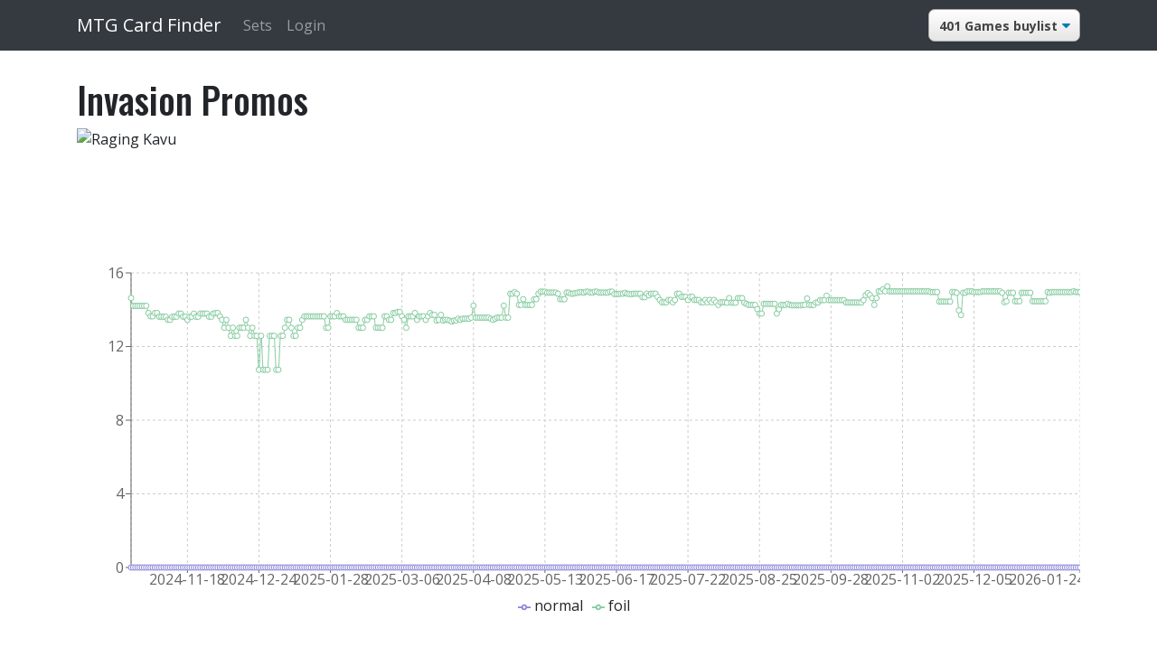

--- FILE ---
content_type: text/html; charset=utf-8
request_url: https://mtgcardfinder.com/sets/pinv
body_size: 56416
content:
<!DOCTYPE html><html><head><meta name="viewport" content="width=device-width"/><meta charSet="utf-8"/><title>Invasion Promos</title><link href="//cdn.jsdelivr.net/npm/mana-font@latest/css/mana.min.css" rel="stylesheet" type="text/css"/><link href="https://fonts.googleapis.com/css2?family=Oswald:ital,wght@0,100;0,400;0,500;0,700;0,900;1,400;1,700;1,900&amp;display=swap" rel="stylesheet"/><link href="https://fonts.googleapis.com/css2?family=Open+Sans:ital,wght@0,300;0,400;0,700;0,800;1,300;1,400;1,700;1,800&amp;display=swap" rel="stylesheet"/><meta name="next-head-count" content="6"/><link rel="preload" href="/_next/static/css/62d20fd895950cec4882.css" as="style"/><link rel="stylesheet" href="/_next/static/css/62d20fd895950cec4882.css"/><link rel="preload" href="/_next/static/css/6de0411cf645c009aa5b.css" as="style"/><link rel="stylesheet" href="/_next/static/css/6de0411cf645c009aa5b.css"/><link rel="preload" href="/_next/static/7E5JvNLktIzptTJ0JQW_V/pages/sets/%5Bid%5D.js" as="script"/><link rel="preload" href="/_next/static/7E5JvNLktIzptTJ0JQW_V/pages/_app.js" as="script"/><link rel="preload" href="/_next/static/runtime/webpack-b65cab0b00afd201cbda.js" as="script"/><link rel="preload" href="/_next/static/chunks/framework.2689030919a9ba0449ff.js" as="script"/><link rel="preload" href="/_next/static/chunks/4aaffd93.61d32cca92e8a9b2460f.js" as="script"/><link rel="preload" href="/_next/static/chunks/commons.134088cfec0460eb6c7d.js" as="script"/><link rel="preload" href="/_next/static/runtime/main-f5a8023988ee7ca750ac.js" as="script"/><link rel="preload" href="/_next/static/chunks/75fc9c18.5d1ab47ac65fcf3f884c.js" as="script"/><link rel="preload" href="/_next/static/chunks/b30d39cd55f69043a4c9022213091677114e8fde.d2b4fbb5a358e785f79f.js" as="script"/><link rel="preload" href="/_next/static/chunks/7d84715523d41ba92dd8e56280251f2128579854.2f965ec1f74ade041248.js" as="script"/><link rel="preload" href="/_next/static/chunks/6f580c24e2a3f415298f5fe5dfaaf24ba719d977.54fbebcdda7a5eb713fa.js" as="script"/><link rel="preload" href="/_next/static/chunks/638c51135e27ddffe431dc35e2c21c1421fca42d.eaa9e6c1fc4ae566479c.js" as="script"/></head><body><div id="__next"><header class="site-header"><nav class="navbar navbar-expand-lg navbar-dark bg-dark"><div class="container"><a class="navbar-brand" href="/">MTG Card Finder</a><button class="navbar-toggler" type="button" data-toggle="collapse" data-target="#navbarNavDropdown" aria-controls="navbarNavDropdown" aria-expanded="false" aria-label="Toggle navigation"><span class="navbar-toggler-icon"></span></button><div class="collapse navbar-collapse" id="navbarNavDropdown"><ul class="navbar-nav"><li class="nav-item"><a class="nav-link" href="/sets">Sets</a></li><li class="nav-item"><a class="nav-link" href="/login">Login</a></li></ul></div><div class="navbar-collapse collapse"><ul class="navbar-nav ml-auto"><li class="nav-item"><select id="price-source"><option selected="" value="401games">401 Games buylist</option><option value="f2f">Face 2 Face buylist</option><option value="tcg-min">TCG Min</option><option value="tcg-mid">TCG Mid</option><option value="tcg-high">TCG High</option><option value="tcg-market">TCG Market</option><option value="tcg-direct">TCG Direct</option></select></li></ul></div></div></nav></header><main class="main-content"><div class="container"><h1 theme="[object Object]">Invasion Promos</h1><div class="deck--image-collage"><img title="Raging Kavu" alt="Raging Kavu" src="https://api.scryfall.com/cards/c9c77844-742c-48cf-9c1e-954ffe781e25?format=image&amp;version=art_crop"/></div><div style="width:100%;height:400px;margin-bottom:20px"><div class="recharts-responsive-container" style="width:100%;height:100%"><div style="position:absolute;width:0;height:0;visibility:hidden;display:none"></div></div></div><div class="deck-builder" theme="[object Object]"><div class="card--search"><div class="card--search-filters"><select><option value="all">All rarities</option><option value="mythic">Mythic</option><option value="rare">Rare</option><option value="uncommon">Uncommon</option><option value="common">Common</option><option value="special">Special</option></select><select><option value="all">All types</option><option value="Artifact">Artifact</option><option value="Creature">Creature</option><option value="Enchantment">Enchantment</option><option value="Instant">Instant</option><option value="Land">Land</option><option value="Planeswalker">Planeswalker</option><option value="Sorcery">Sorcery</option></select><input type="hidden"/><span><input type="checkbox" value="B" id="filter-color:B"/><label for="filter-color:B">B</label></span><span><input type="checkbox" value="U" id="filter-color:U"/><label for="filter-color:U">U</label></span><span><input type="checkbox" value="G" id="filter-color:G"/><label for="filter-color:G">G</label></span><span><input type="checkbox" value="R" id="filter-color:R"/><label for="filter-color:R">R</label></span><span><input type="checkbox" value="W" id="filter-color:W"/><label for="filter-color:W">W</label></span></div><div><div class="search-row"><input type="text" class="search" placeholder="Search cards"/><select name="searchby"><option value="title">Title</option><option value="text">Card Text</option></select></div><ul class="search-results"></ul><div></div></div></div></div><div class="card-filters"><label for="price-change-filter">Price change by:</label><select id="price-change-filter" class="small"><option selected="" value="yesterday">Daily</option><option value="threedaysago">3 Days</option><option value="weekago">Weekly</option><option value="monthago">Monthly</option></select><label for="inventory-sortby-filter">Sort by:</label><select id="inventory-sortby-filter" class="small"><option selected="" value="date-added">Date Added (newest)</option><option value="date-added-old">Date Added (oldest)</option><option value="edhrank">EDHRec Rank</option><option value="price-h-l">Price (high to low)</option><option value="price-l-h">Price (low to high)</option><option value="change-h-l">Price Change (+ to -)</option><option value="change-l-h">Price Change (- to +)</option><option value="printing-latest">Printing (newest)</option><option value="printing-oldest">Printing (oldest)</option></select></div><table class="table table-responsive-md"><thead><tr><th>Card (<!-- -->1<!-- -->)</th><th>Type</th><th class="row-center">Rarity</th><th class="row-right">Cost</th><th class="row-right"><sup>$0.00<!-- --> <span class="price-change">(<!-- -->0.00<!-- -->)</span></sup><br/>Price</th></tr></thead><tbody><tr class="card-list-table-row"><td><div class="card-name"><a target="_blank" href="/card/c83d5f72-45eb-5672-996b-83c5ec170d4d">Raging Kavu - 1997</a><div class="card-preview"><img src="https://api.scryfall.com/cards/c9c77844-742c-48cf-9c1e-954ffe781e25?format=image"/></div></div></td><td class="card-list-table-row--type">Creature</td><td class="row-center"><i class="ss ss-2x ss-rare ss-pinv"></i></td><td class="row-right"><span><i class="ms ms-cost ms-1"></i><i class="ms ms-cost ms-r"></i><i class="ms ms-cost ms-g"></i></span></td><td class="row-right">$<!-- -->0.00<!-- --> <br/><sup class="price-change">(<!-- -->0.00<!-- -->)</sup></td></tr></tbody></table><div class="paging" style="text-align:right"><strong>Page: </strong><span class="page">1</span></div></div></main></div><script id="__NEXT_DATA__" type="application/json">{"props":{"pageProps":{"set":{"_id":"PINV","baseSetSize":1,"block":"Invasion","code":"PINV","isFoilOnly":true,"isOnlineOnly":false,"keyruneCode":"INV","name":"Invasion Promos","parentCode":"INV","releaseDate":"2000-10-02","totalSetSize":1,"translations":{},"type":"promo","sealedProduct":[{"identifiers":{"tcgplayerProductId":"27257"},"name":"10th Edition Booster Box","purchaseUrls":{"tcgplayer":"https://mtgjson.com/links/ddc22fc89b2b12f9"},"releaseDate":null,"uuid":"d5416468-cfd6-5b4b-9271-e3eb8a4ea4e2"},{"identifiers":{"tcgplayerProductId":"27258"},"name":"7th Edition Booster Box","purchaseUrls":{"tcgplayer":"https://mtgjson.com/links/0dacc985debae86f"},"releaseDate":null,"uuid":"b9eb00cc-b99f-5a3f-9e21-6f33882b0d2a"},{"identifiers":{"tcgplayerProductId":"27259"},"name":"8th Edition Booster Box","purchaseUrls":{"tcgplayer":"https://mtgjson.com/links/0aebefab291ff6c7"},"releaseDate":null,"uuid":"bbe7c789-c6a8-5227-b37b-eae13c6a1adb"},{"identifiers":{"tcgplayerProductId":"27260"},"name":"9th Edition Booster Box","purchaseUrls":{"tcgplayer":"https://mtgjson.com/links/21bf03414f580f15"},"releaseDate":null,"uuid":"291f308c-abbc-52c3-9903-be62142d2ab1"},{"identifiers":{"tcgplayerProductId":"27261"},"name":"Alliances Booster Box","purchaseUrls":{"tcgplayer":"https://mtgjson.com/links/3cf3c9b1549c2d3d"},"releaseDate":null,"uuid":"5df0778f-77bc-5794-a7e1-c09993d3e70f"},{"identifiers":{"tcgplayerProductId":"27262"},"name":"Alpha Edition Booster Box","purchaseUrls":{"tcgplayer":"https://mtgjson.com/links/7bcc9476dbbc3611"},"releaseDate":null,"uuid":"22bb173e-dfe7-5589-8616-c820fce5ebb4"},{"identifiers":{"tcgplayerProductId":"27263"},"name":"Antiquities Booster Box","purchaseUrls":{"tcgplayer":"https://mtgjson.com/links/dd7092e0ba11ba78"},"releaseDate":null,"uuid":"a5e37936-b5bd-5590-a53e-eae594dfa141"},{"identifiers":{"tcgplayerProductId":"27264"},"name":"Apocalypse Booster Box","purchaseUrls":{"tcgplayer":"https://mtgjson.com/links/4c8e477ab721808b"},"releaseDate":null,"uuid":"3457f81f-d10c-5f31-b9f8-49418015dd42"},{"identifiers":{"tcgplayerProductId":"27265"},"name":"Arabian Nights Booster Box","purchaseUrls":{"tcgplayer":"https://mtgjson.com/links/4c5435a6f1517032"},"releaseDate":null,"uuid":"db1c4496-6eed-53f2-ac3a-af99a220cb9e"},{"identifiers":{"tcgplayerProductId":"27266"},"name":"Beta Edition Booster Box","purchaseUrls":{"tcgplayer":"https://mtgjson.com/links/c88831ac0b8d2fa0"},"releaseDate":null,"uuid":"0285d5b3-acbf-589b-b34e-b16b0d6fe42d"},{"identifiers":{"tcgplayerProductId":"27267"},"name":"Betrayers of Kamigawa Booster Box","purchaseUrls":{"tcgplayer":"https://mtgjson.com/links/a510402ca0227ff9"},"releaseDate":null,"uuid":"46d57099-2449-53b4-ab7d-4fddde7d7163"},{"identifiers":{"tcgplayerProductId":"27268"},"name":"Champions of Kamigawa Booster Box","purchaseUrls":{"tcgplayer":"https://mtgjson.com/links/a4571faaa02548a0"},"releaseDate":null,"uuid":"d3774de1-fa07-5f73-a6d4-3b00508ee710"},{"identifiers":{"tcgplayerProductId":"27269"},"name":"Chronicles Booster Box","purchaseUrls":{"tcgplayer":"https://mtgjson.com/links/aac31284b00a3f56"},"releaseDate":null,"uuid":"339fb73b-ae6d-5fa0-af2a-3f883a1c981b"},{"identifiers":{"tcgplayerProductId":"27270"},"name":"Classic Sixth Edition Booster Box","purchaseUrls":{"tcgplayer":"https://mtgjson.com/links/9b3c3e94f1945763"},"releaseDate":null,"uuid":"9f80e55a-88d0-59dd-a13f-fe967bd7f5c2"},{"identifiers":{"tcgplayerProductId":"27271"},"name":"Coldsnap Booster Box","purchaseUrls":{"tcgplayer":"https://mtgjson.com/links/b807358df7f708da"},"releaseDate":null,"uuid":"90b20e4e-9272-5037-bf4f-c33b27b8e1a1"},{"identifiers":{"tcgplayerProductId":"27272"},"name":"Darksteel Booster Box","purchaseUrls":{"tcgplayer":"https://mtgjson.com/links/ef141a278973a00b"},"releaseDate":null,"uuid":"18ecf587-927e-5e8b-8f64-f1c0d207d6df"},{"identifiers":{"tcgplayerProductId":"27273"},"name":"Dissension Booster Box","purchaseUrls":{"tcgplayer":"https://mtgjson.com/links/da27f62cda2d007f"},"releaseDate":null,"uuid":"4895b804-4cd1-5fde-9476-66e361a1d375"},{"identifiers":{"tcgplayerProductId":"27274"},"name":"Eventide Booster Box","purchaseUrls":{"tcgplayer":"https://mtgjson.com/links/286a0327a7f6f37f"},"releaseDate":null,"uuid":"0c365cbd-1c6d-57ac-bbea-e153ecfe9e70"},{"identifiers":{"tcgplayerProductId":"27275"},"name":"Exodus Booster Box","purchaseUrls":{"tcgplayer":"https://mtgjson.com/links/224640f014f3b098"},"releaseDate":null,"uuid":"6a96fe22-ef37-5ff6-8d40-aae91120ad31"},{"identifiers":{"tcgplayerProductId":"27276"},"name":"Fallen Empires Booster Box","purchaseUrls":{"tcgplayer":"https://mtgjson.com/links/590415e2c0b1a42f"},"releaseDate":null,"uuid":"ae71589b-0372-5166-9408-d7ff8ba6b325"},{"identifiers":{"tcgplayerProductId":"27277"},"name":"Fifth Dawn Booster Box","purchaseUrls":{"tcgplayer":"https://mtgjson.com/links/a4721c688f41e96f"},"releaseDate":null,"uuid":"0da88294-01df-5ec8-9f2c-e44b47ed424c"},{"identifiers":{"tcgplayerProductId":"27278"},"name":"Fifth Edition Booster Box","purchaseUrls":{"tcgplayer":"https://mtgjson.com/links/80520fd680b5aaf4"},"releaseDate":null,"uuid":"bfe335c8-487a-5e51-a31b-540a723d8024"},{"identifiers":{"tcgplayerProductId":"27279"},"name":"Fourth Edition Booster Box","purchaseUrls":{"tcgplayer":"https://mtgjson.com/links/b8e911de5059413d"},"releaseDate":null,"uuid":"01419779-7279-5871-9e3a-bd00f03e7a39"},{"identifiers":{"tcgplayerProductId":"27280"},"name":"Future Sight Booster Box","purchaseUrls":{"tcgplayer":"https://mtgjson.com/links/93531b78a3afa7ac"},"releaseDate":null,"uuid":"5165b7fc-a6c5-5b7a-9c6a-97a7f4b24b6a"},{"identifiers":{"tcgplayerProductId":"27281"},"name":"Guildpact Booster Box","purchaseUrls":{"tcgplayer":"https://mtgjson.com/links/d844221ec013954f"},"releaseDate":null,"uuid":"f5b7f0df-ba24-5a30-9273-fc6b1bf563ed"},{"identifiers":{"tcgplayerProductId":"27282"},"name":"Homelands Booster Box","purchaseUrls":{"tcgplayer":"https://mtgjson.com/links/4c0b404242dfc9a5"},"releaseDate":null,"uuid":"6454c98e-0e8c-5bc7-a45a-76cea4f16dd7"},{"identifiers":{"tcgplayerProductId":"27283"},"name":"Ice Age Booster Box","purchaseUrls":{"tcgplayer":"https://mtgjson.com/links/a83feccac94d9b70"},"releaseDate":null,"uuid":"6cba11df-9d29-53eb-80ac-147be0689ddb"},{"identifiers":{"tcgplayerProductId":"27284"},"name":"Invasion Booster Box","purchaseUrls":{"tcgplayer":"https://mtgjson.com/links/8e4b26f8dab67b6c"},"releaseDate":null,"uuid":"3d1ca390-37df-5da1-afa7-65ca63242200"},{"identifiers":{"tcgplayerProductId":"27285"},"name":"Judgment Booster Box","purchaseUrls":{"tcgplayer":"https://mtgjson.com/links/7fadcf9f1f4ccb9a"},"releaseDate":null,"uuid":"c2aedc93-0012-55de-a320-6e9c5a380620"},{"identifiers":{"tcgplayerProductId":"27286"},"name":"Legends Booster Box","purchaseUrls":{"tcgplayer":"https://mtgjson.com/links/d501f568dcaa1f4e"},"releaseDate":null,"uuid":"b9451875-93b6-5a24-88e2-3c58303ab694"},{"identifiers":{"tcgplayerProductId":"27287"},"name":"Legions Booster Box","purchaseUrls":{"tcgplayer":"https://mtgjson.com/links/db35a267e8b14cb2"},"releaseDate":null,"uuid":"4cdee41e-4282-59bd-b73d-5f7c0cc09c83"},{"identifiers":{"tcgplayerProductId":"27288"},"name":"Lorwyn Booster Box","purchaseUrls":{"tcgplayer":"https://mtgjson.com/links/8e305ea3ff4eac31"},"releaseDate":null,"uuid":"ffee3693-3a43-529a-a121-d4a9bc666c28"},{"identifiers":{"tcgplayerProductId":"27289"},"name":"Mercadian Masques Booster Box","purchaseUrls":{"tcgplayer":"https://mtgjson.com/links/4f8fd99723e8fde1"},"releaseDate":null,"uuid":"e74fdcef-517f-50e4-9b0d-997b9ffcb031"},{"identifiers":{"tcgplayerProductId":"27290"},"name":"Mirage Booster Box","purchaseUrls":{"tcgplayer":"https://mtgjson.com/links/1095d01756f935e7"},"releaseDate":null,"uuid":"226ed8af-59b4-5063-a25a-21cb8d55872a"},{"identifiers":{"tcgplayerProductId":"27291"},"name":"Mirrodin Booster Box","purchaseUrls":{"tcgplayer":"https://mtgjson.com/links/9be3732eb777a997"},"releaseDate":null,"uuid":"9e908a87-9890-50ff-8f38-7e9fc67d61e7"},{"identifiers":{"tcgplayerProductId":"27292"},"name":"Morningtide Booster Box","purchaseUrls":{"tcgplayer":"https://mtgjson.com/links/84e614c77f7dd705"},"releaseDate":null,"uuid":"f3f48ccf-5ce3-5ba3-9363-3a5723b29971"},{"identifiers":{"tcgplayerProductId":"27293"},"name":"Nemesis Booster Box","purchaseUrls":{"tcgplayer":"https://mtgjson.com/links/bbed90ec4ad5a935"},"releaseDate":null,"uuid":"cc2a5508-3297-5505-b9ac-3086bfb11f3a"},{"identifiers":{"tcgplayerProductId":"27294"},"name":"Odyssey Booster Box","purchaseUrls":{"tcgplayer":"https://mtgjson.com/links/ba39f6c12d2381ba"},"releaseDate":null,"uuid":"8749fa65-802e-5207-af4c-8027909ad432"},{"identifiers":{"tcgplayerProductId":"27295"},"name":"Onslaught Booster Box","purchaseUrls":{"tcgplayer":"https://mtgjson.com/links/21a4e6211eece1d2"},"releaseDate":null,"uuid":"b2bdf313-4756-5f86-9a32-72970bd052fb"},{"identifiers":{"tcgplayerProductId":"27296"},"name":"Planar Chaos Booster Box","purchaseUrls":{"tcgplayer":"https://mtgjson.com/links/80bf14f946a75ad5"},"releaseDate":null,"uuid":"c23a07f7-41f4-58c2-8dde-398bc804cd05"},{"identifiers":{"tcgplayerProductId":"27297"},"name":"Planeshift Booster Box","purchaseUrls":{"tcgplayer":"https://mtgjson.com/links/66e0ecb74ad08b06"},"releaseDate":null,"uuid":"b449ba09-608e-502c-8c0c-c6f344321eec"},{"identifiers":{"tcgplayerProductId":"27298"},"name":"Portal Booster Box","purchaseUrls":{"tcgplayer":"https://mtgjson.com/links/2765fbde46611ea7"},"releaseDate":null,"uuid":"3d92ec4a-d96b-50bd-a2a3-3334c56c6334"},{"identifiers":{"tcgplayerProductId":"27299"},"name":"Portal Second Age Booster Box","purchaseUrls":{"tcgplayer":"https://mtgjson.com/links/b6072f60c327aeb3"},"releaseDate":null,"uuid":"e09568a6-c7b4-53a9-8ae6-7bfd05a9c769"},{"identifiers":{"tcgplayerProductId":"27300"},"name":"Portal Three Kingdoms Booster Box","purchaseUrls":{"tcgplayer":"https://mtgjson.com/links/5efd1a1680a107f0"},"releaseDate":null,"uuid":"c813fdc8-1858-5729-806c-8036b6ea019d"},{"identifiers":{"tcgplayerProductId":"27301"},"name":"Prophecy Booster Box","purchaseUrls":{"tcgplayer":"https://mtgjson.com/links/4f6f24cdc2328b9c"},"releaseDate":null,"uuid":"abb7091f-bfff-5482-bba5-d9352ca771c7"},{"identifiers":{"tcgplayerProductId":"27302"},"name":"Ravnica Booster Box","purchaseUrls":{"tcgplayer":"https://mtgjson.com/links/bdd6f26634db8a9e"},"releaseDate":null,"uuid":"9ac94035-6213-5e21-a64f-654cdbec3f05"},{"identifiers":{"tcgplayerProductId":"27303"},"name":"Revised Edition Booster Box","purchaseUrls":{"tcgplayer":"https://mtgjson.com/links/8e6d102f16a5477f"},"releaseDate":null,"uuid":"ed0e283d-5166-52d0-af02-dfe931caa154"},{"identifiers":{"tcgplayerProductId":"27304"},"name":"Saviors of Kamigawa Booster Box","purchaseUrls":{"tcgplayer":"https://mtgjson.com/links/151b1962d36ced45"},"releaseDate":null,"uuid":"dcdaa7f9-9c9a-571b-a53c-aee45dce1a4f"},{"identifiers":{"tcgplayerProductId":"27305"},"name":"Scourge Booster Box","purchaseUrls":{"tcgplayer":"https://mtgjson.com/links/fd2850145e950463"},"releaseDate":null,"uuid":"430e0088-e71a-5e65-8fb3-002b4e38e920"},{"identifiers":{"tcgplayerProductId":"27306"},"name":"Shadowmoor Booster Box","purchaseUrls":{"tcgplayer":"https://mtgjson.com/links/7a890e76b64ed621"},"releaseDate":null,"uuid":"c5756400-4f4f-541a-945b-519b9f57f389"},{"identifiers":{"tcgplayerProductId":"27307"},"name":"Stronghold Booster Box","purchaseUrls":{"tcgplayer":"https://mtgjson.com/links/3a3bc264435930b3"},"releaseDate":null,"uuid":"e59a06e4-48ec-5b97-9826-1ea8382d0702"},{"identifiers":{"tcgplayerProductId":"27308"},"name":"Tempest Booster Box","purchaseUrls":{"tcgplayer":"https://mtgjson.com/links/d61399b2ab67ad19"},"releaseDate":null,"uuid":"e00d639c-b8cf-51a2-9eb5-270d1f4685cb"},{"identifiers":{"tcgplayerProductId":"27309"},"name":"The Dark Booster Box","purchaseUrls":{"tcgplayer":"https://mtgjson.com/links/8c62855555b6b7fd"},"releaseDate":null,"uuid":"212058db-51e6-514b-85bd-734bb5db6197"},{"identifiers":{"tcgplayerProductId":"27310"},"name":"Time Spiral Booster Box","purchaseUrls":{"tcgplayer":"https://mtgjson.com/links/f6584dab379e0540"},"releaseDate":null,"uuid":"fe11a8a2-4bdb-556f-9501-a60a936a7533"},{"identifiers":{"tcgplayerProductId":"27311"},"name":"Torment Booster Box","purchaseUrls":{"tcgplayer":"https://mtgjson.com/links/64555789824a6a87"},"releaseDate":null,"uuid":"cc954762-b935-5dea-bce3-4ee4c76d10d9"},{"identifiers":{"tcgplayerProductId":"27312"},"name":"Unglued Booster Box","purchaseUrls":{"tcgplayer":"https://mtgjson.com/links/9fa3b5272e3b6e07"},"releaseDate":null,"uuid":"0c5bc6af-bcd4-5d80-9ebd-98a5a4dceb2d"},{"identifiers":{"tcgplayerProductId":"27313"},"name":"Unlimited Edition Booster Box","purchaseUrls":{"tcgplayer":"https://mtgjson.com/links/d915af7172972ed8"},"releaseDate":null,"uuid":"650a0d9a-9c08-576a-81fc-72150175af77"},{"identifiers":{"tcgplayerProductId":"27314"},"name":"Urzas Destiny Booster Box","purchaseUrls":{"tcgplayer":"https://mtgjson.com/links/10c17257c0946f85"},"releaseDate":null,"uuid":"a1ea3da8-2816-5441-b4c2-a83c51238b15"},{"identifiers":{"tcgplayerProductId":"27315"},"name":"Urzas Legacy Booster Box","purchaseUrls":{"tcgplayer":"https://mtgjson.com/links/d49ec4bf826eac99"},"releaseDate":null,"uuid":"e934ed80-6af4-5e51-802c-5e2a0705a2d6"},{"identifiers":{"tcgplayerProductId":"27316"},"name":"Urzas Saga Booster Box","purchaseUrls":{"tcgplayer":"https://mtgjson.com/links/d88a890fff2ade4d"},"releaseDate":null,"uuid":"e4c989fc-0335-5bcc-b338-84fc202f75a1"},{"identifiers":{"tcgplayerProductId":"27317"},"name":"Visions Booster Box","purchaseUrls":{"tcgplayer":"https://mtgjson.com/links/ecc022076511adbc"},"releaseDate":null,"uuid":"7a437ad7-1971-539c-bccc-68344fedb6d6"},{"identifiers":{"tcgplayerProductId":"27318"},"name":"Weatherlight Booster Box","purchaseUrls":{"tcgplayer":"https://mtgjson.com/links/9b42e23255864b97"},"releaseDate":null,"uuid":"4a4bed55-a98f-592b-b52f-9d50f55d66d6"},{"identifiers":{"tcgplayerProductId":"27319"},"name":"10th Edition Booster Pack","purchaseUrls":{"tcgplayer":"https://mtgjson.com/links/5f8c1e733dd59ae8"},"releaseDate":null,"uuid":"93901433-1168-5b8e-bbdd-8056754565c3"},{"identifiers":{"tcgplayerProductId":"27320"},"name":"7th Edition Booster Pack","purchaseUrls":{"tcgplayer":"https://mtgjson.com/links/84c93d928ed55015"},"releaseDate":null,"uuid":"69388a52-acd7-50f9-ae7c-c57ad4610529"},{"identifiers":{"tcgplayerProductId":"27321"},"name":"8th Edition Booster Pack","purchaseUrls":{"tcgplayer":"https://mtgjson.com/links/187ae6e07fff0fa2"},"releaseDate":null,"uuid":"599d9ec6-ebf6-5d28-b1e4-9447f70e4349"},{"identifiers":{"tcgplayerProductId":"27322"},"name":"9th Edition Booster Pack","purchaseUrls":{"tcgplayer":"https://mtgjson.com/links/69d3129ebd2db6b9"},"releaseDate":null,"uuid":"7ebdd5a7-dc17-5b52-abbf-d288abf02680"},{"identifiers":{"tcgplayerProductId":"27323"},"name":"Alliances Booster Pack","purchaseUrls":{"tcgplayer":"https://mtgjson.com/links/342a752bbbf9f196"},"releaseDate":null,"uuid":"6d34b813-0fd3-5d4e-a9e9-a61bb8c4f517"},{"identifiers":{"tcgplayerProductId":"27324"},"name":"Alpha Edition Booster Pack","purchaseUrls":{"tcgplayer":"https://mtgjson.com/links/a5a160aafd3ff5f9"},"releaseDate":null,"uuid":"1dbdd2d3-1455-5a0d-b775-f33fc1fcd7e2"},{"identifiers":{"tcgplayerProductId":"27325"},"name":"Antiquities Booster Pack","purchaseUrls":{"tcgplayer":"https://mtgjson.com/links/d223d882161b724e"},"releaseDate":null,"uuid":"39d06ba3-a851-5539-8fdc-146e92ba5177"},{"identifiers":{"tcgplayerProductId":"27326"},"name":"Apocalypse Booster Pack","purchaseUrls":{"tcgplayer":"https://mtgjson.com/links/800f221cc2c41904"},"releaseDate":null,"uuid":"8acaeb89-8781-5a08-9611-c01a6fe72c13"},{"identifiers":{"tcgplayerProductId":"27327"},"name":"Arabian Nights Booster Pack","purchaseUrls":{"tcgplayer":"https://mtgjson.com/links/fccda170050c6b3a"},"releaseDate":null,"uuid":"083e15ac-d73e-545d-a47e-2eb2fc32d36d"},{"identifiers":{"tcgplayerProductId":"27328"},"name":"Beta Edition Booster Pack","purchaseUrls":{"tcgplayer":"https://mtgjson.com/links/f3de2f04584949f0"},"releaseDate":null,"uuid":"80de6a6a-0fa6-5be9-97e6-6e4ca386c346"},{"identifiers":{"tcgplayerProductId":"27329"},"name":"Betrayers of Kamigawa Booster Pack","purchaseUrls":{"tcgplayer":"https://mtgjson.com/links/b1c0ecb2be38f609"},"releaseDate":null,"uuid":"56c36191-ecd4-50ce-811d-85f1402d45c1"},{"identifiers":{"tcgplayerProductId":"27330"},"name":"Champions of Kamigawa Booster Pack","purchaseUrls":{"tcgplayer":"https://mtgjson.com/links/9be9f5d101b86d8d"},"releaseDate":null,"uuid":"71ce8446-fa11-584e-9da7-e3deba806a9e"},{"identifiers":{"tcgplayerProductId":"27331"},"name":"Chronicles Booster Pack","purchaseUrls":{"tcgplayer":"https://mtgjson.com/links/818fbc9ae0c5f348"},"releaseDate":null,"uuid":"e541259a-015f-5477-9a10-bdecab8fd0e4"},{"identifiers":{"tcgplayerProductId":"27332"},"name":"Classic Sixth Edition Booster Pack","purchaseUrls":{"tcgplayer":"https://mtgjson.com/links/59a380d4c55f1954"},"releaseDate":null,"uuid":"45c579b9-6951-59e1-8d30-f44a600f2a56"},{"identifiers":{"tcgplayerProductId":"27333"},"name":"Coldsnap Booster Pack","purchaseUrls":{"tcgplayer":"https://mtgjson.com/links/a777c88aed7fc603"},"releaseDate":null,"uuid":"8e9110d1-4028-5a78-9d19-a65d287d18c1"},{"identifiers":{"tcgplayerProductId":"27334"},"name":"Darksteel Booster Pack","purchaseUrls":{"tcgplayer":"https://mtgjson.com/links/358a0c68704de4ba"},"releaseDate":null,"uuid":"bead2091-dc1c-5ef6-8670-95587e2028d6"},{"identifiers":{"tcgplayerProductId":"27335"},"name":"Dissension Booster Pack","purchaseUrls":{"tcgplayer":"https://mtgjson.com/links/4df019691583f50d"},"releaseDate":null,"uuid":"5de3d6fd-9c11-5d79-a9ea-8ec1d866a9db"},{"identifiers":{"tcgplayerProductId":"27336"},"name":"Eventide Booster Pack","purchaseUrls":{"tcgplayer":"https://mtgjson.com/links/91e7463e08f85f17"},"releaseDate":null,"uuid":"958923aa-aeb8-5fae-850d-944f32e00879"},{"identifiers":{"tcgplayerProductId":"27337"},"name":"Exodus Booster Pack","purchaseUrls":{"tcgplayer":"https://mtgjson.com/links/77eaf4e2d311e13f"},"releaseDate":null,"uuid":"7a001473-a0b3-52e5-a0a2-2c86ce098008"},{"identifiers":{"tcgplayerProductId":"27338"},"name":"Fallen Empires Booster Pack","purchaseUrls":{"tcgplayer":"https://mtgjson.com/links/a32d0df6ec0dcf4d"},"releaseDate":null,"uuid":"cbbd7529-f4d9-53ac-bd3f-a55bd930c679"},{"identifiers":{"tcgplayerProductId":"27339"},"name":"Fifth Dawn Booster Pack","purchaseUrls":{"tcgplayer":"https://mtgjson.com/links/ef7876537a09cab5"},"releaseDate":null,"uuid":"ff372bd0-1e42-53ef-aa53-46498eeb9248"},{"identifiers":{"tcgplayerProductId":"27340"},"name":"Fifth Edition Booster Pack","purchaseUrls":{"tcgplayer":"https://mtgjson.com/links/d1ad54f678f34064"},"releaseDate":null,"uuid":"93389a2e-9a5e-5ef4-9afe-60898199b905"},{"identifiers":{"tcgplayerProductId":"27341"},"name":"Fourth Edition Booster Pack","purchaseUrls":{"tcgplayer":"https://mtgjson.com/links/dc8c06fe6257458c"},"releaseDate":null,"uuid":"5cdef45e-395c-5c65-a6a1-3a44136308bf"},{"identifiers":{"tcgplayerProductId":"27342"},"name":"Future Sight Booster Pack","purchaseUrls":{"tcgplayer":"https://mtgjson.com/links/790f701090e750b8"},"releaseDate":null,"uuid":"e6e772ad-c2d8-5030-891b-897766e58924"},{"identifiers":{"tcgplayerProductId":"27343"},"name":"Guildpact Booster Pack","purchaseUrls":{"tcgplayer":"https://mtgjson.com/links/0075526b513b5641"},"releaseDate":null,"uuid":"44757677-cf9e-5920-a178-6a4b66acf42e"},{"identifiers":{"tcgplayerProductId":"27344"},"name":"Homelands Booster Pack","purchaseUrls":{"tcgplayer":"https://mtgjson.com/links/2a50fb1514a87113"},"releaseDate":null,"uuid":"c9de01e3-8ad0-5efa-a5f4-4cfeac03e5c7"},{"identifiers":{"tcgplayerProductId":"27345"},"name":"Ice Age Booster Pack","purchaseUrls":{"tcgplayer":"https://mtgjson.com/links/1e322ba3226f5fff"},"releaseDate":null,"uuid":"57d8c3aa-7e9f-5cd0-bc47-3686d9958d8b"},{"identifiers":{"tcgplayerProductId":"27346"},"name":"Invasion Booster Pack","purchaseUrls":{"tcgplayer":"https://mtgjson.com/links/f81f7427792859a7"},"releaseDate":null,"uuid":"e634446e-4111-5781-ba46-1161cb3abb5a"},{"identifiers":{"tcgplayerProductId":"27347"},"name":"Judgment Booster Pack","purchaseUrls":{"tcgplayer":"https://mtgjson.com/links/d49461fe3ba87c7a"},"releaseDate":null,"uuid":"bbae3f28-02b5-5e64-af4e-6ae73e28ea35"},{"identifiers":{"tcgplayerProductId":"27348"},"name":"Legends Booster Pack","purchaseUrls":{"tcgplayer":"https://mtgjson.com/links/85a21e9a61c57192"},"releaseDate":null,"uuid":"328d2387-fa34-57b6-a641-149194c06f54"},{"identifiers":{"tcgplayerProductId":"27349"},"name":"Legions Booster Pack","purchaseUrls":{"tcgplayer":"https://mtgjson.com/links/1a6289adca3323d0"},"releaseDate":null,"uuid":"97d505c5-12cf-54cc-bd25-1b49645e5af9"},{"identifiers":{"tcgplayerProductId":"27350"},"name":"Lorwyn Booster Pack","purchaseUrls":{"tcgplayer":"https://mtgjson.com/links/759f7a8e503d8198"},"releaseDate":null,"uuid":"17d7dd33-f196-53f9-aa62-f12b5a5a32b4"},{"identifiers":{"tcgplayerProductId":"27351"},"name":"Mercadian Masques Booster Pack","purchaseUrls":{"tcgplayer":"https://mtgjson.com/links/857146a8e15a2dc7"},"releaseDate":null,"uuid":"65bc1540-791e-5561-b050-658c4e65e28f"},{"identifiers":{"tcgplayerProductId":"27352"},"name":"Mirage Booster Pack","purchaseUrls":{"tcgplayer":"https://mtgjson.com/links/34070ffb40750e77"},"releaseDate":null,"uuid":"fc64e977-1e91-5da0-804e-09ec7e9d5241"},{"identifiers":{"tcgplayerProductId":"27353"},"name":"Mirrodin Booster Pack","purchaseUrls":{"tcgplayer":"https://mtgjson.com/links/9126d04582f5f239"},"releaseDate":null,"uuid":"9e39488c-c8a2-5ac3-ba79-6b5ee33dc639"},{"identifiers":{"tcgplayerProductId":"27354"},"name":"Morningtide Booster Pack","purchaseUrls":{"tcgplayer":"https://mtgjson.com/links/87158c0cf6e47ca0"},"releaseDate":null,"uuid":"86fe9759-a1eb-5a78-a014-531b1b670cde"},{"identifiers":{"tcgplayerProductId":"27355"},"name":"Nemesis Booster Pack","purchaseUrls":{"tcgplayer":"https://mtgjson.com/links/ea389b96504ba5d8"},"releaseDate":null,"uuid":"52f6d104-1e0c-51da-99b1-9ac5fe015a12"},{"identifiers":{"tcgplayerProductId":"27356"},"name":"Odyssey Booster Pack","purchaseUrls":{"tcgplayer":"https://mtgjson.com/links/29d27bc9ad706231"},"releaseDate":null,"uuid":"2990c4cb-4240-5cb3-8331-541ccb8eafe9"},{"identifiers":{"tcgplayerProductId":"27357"},"name":"Onslaught Booster Pack","purchaseUrls":{"tcgplayer":"https://mtgjson.com/links/a079e0fa56fbcee9"},"releaseDate":null,"uuid":"04f90aad-76b6-5bc6-a732-45d06c1dad37"},{"identifiers":{"tcgplayerProductId":"27358"},"name":"Planar Chaos Booster Pack","purchaseUrls":{"tcgplayer":"https://mtgjson.com/links/c1f42bb1ba156366"},"releaseDate":null,"uuid":"43f94b29-3f40-5efe-a72d-e705118f0071"},{"identifiers":{"tcgplayerProductId":"27359"},"name":"Planeshift Booster Pack","purchaseUrls":{"tcgplayer":"https://mtgjson.com/links/ce64ddb452ff6618"},"releaseDate":null,"uuid":"c981cb60-bddd-5a80-9e4b-af2dd4d35f57"},{"identifiers":{"tcgplayerProductId":"27360"},"name":"Portal Booster Pack","purchaseUrls":{"tcgplayer":"https://mtgjson.com/links/1d1cc9f0e06f7bc4"},"releaseDate":null,"uuid":"c9a8447f-abb7-5cef-818f-2899c56a7dfa"},{"identifiers":{"tcgplayerProductId":"27361"},"name":"Portal Second Age Booster Pack","purchaseUrls":{"tcgplayer":"https://mtgjson.com/links/20b14f1cb4abc19b"},"releaseDate":null,"uuid":"5dd64f97-53d3-565d-8c17-866e55aad20e"},{"identifiers":{"tcgplayerProductId":"27362"},"name":"Portal Three Kingdoms Booster Pack","purchaseUrls":{"tcgplayer":"https://mtgjson.com/links/2ef4ed359cbee33a"},"releaseDate":null,"uuid":"097914a0-22c0-568a-b481-88ebd145b577"},{"identifiers":{"tcgplayerProductId":"27363"},"name":"Prophecy Booster Pack","purchaseUrls":{"tcgplayer":"https://mtgjson.com/links/1fdc4b6e4e2ba63d"},"releaseDate":null,"uuid":"352c30fb-ea85-5cba-a6fd-a538cf361be9"},{"identifiers":{"tcgplayerProductId":"27364"},"name":"Ravnica Booster Pack","purchaseUrls":{"tcgplayer":"https://mtgjson.com/links/8c059ae834769a21"},"releaseDate":null,"uuid":"fb684793-38fa-5e34-bc75-34cff075443c"},{"identifiers":{"tcgplayerProductId":"27365"},"name":"Revised Edition Booster Pack","purchaseUrls":{"tcgplayer":"https://mtgjson.com/links/e897a08bfce25f4a"},"releaseDate":null,"uuid":"4ebfc88d-eea7-599e-ba79-c86020d1c1e2"},{"identifiers":{"tcgplayerProductId":"27366"},"name":"Saviors of Kamigawa Booster Pack","purchaseUrls":{"tcgplayer":"https://mtgjson.com/links/986b56a8493da084"},"releaseDate":null,"uuid":"4c7a1a0f-256f-5d69-986a-1e7760d0eb30"},{"identifiers":{"tcgplayerProductId":"27367"},"name":"Scourge Booster Pack","purchaseUrls":{"tcgplayer":"https://mtgjson.com/links/5dfa0724466a4741"},"releaseDate":null,"uuid":"6c2f9633-e35a-52aa-bbf9-a79f6b4eb1ef"},{"identifiers":{"tcgplayerProductId":"27368"},"name":"Shadowmoor Booster Pack","purchaseUrls":{"tcgplayer":"https://mtgjson.com/links/b6bfe2a377c1e8eb"},"releaseDate":null,"uuid":"df9ec53c-cbe9-50c0-ad27-a94f6cc75812"},{"identifiers":{"tcgplayerProductId":"27369"},"name":"Stronghold Booster Pack","purchaseUrls":{"tcgplayer":"https://mtgjson.com/links/855dc5053ab8a6dd"},"releaseDate":null,"uuid":"424005f9-6be0-57e7-87f4-940a12071a8a"},{"identifiers":{"tcgplayerProductId":"27370"},"name":"Tempest Booster Pack","purchaseUrls":{"tcgplayer":"https://mtgjson.com/links/58711aa2ef9b4f8a"},"releaseDate":null,"uuid":"21b87b9c-d0f2-5a4b-aee7-163c9813a3aa"},{"identifiers":{"tcgplayerProductId":"27371"},"name":"The Dark Booster Pack","purchaseUrls":{"tcgplayer":"https://mtgjson.com/links/2aca8bfd6712c67d"},"releaseDate":null,"uuid":"f1c661cf-1274-5044-9c42-c31edfa1834f"},{"identifiers":{"tcgplayerProductId":"27372"},"name":"Time Spiral Booster Pack","purchaseUrls":{"tcgplayer":"https://mtgjson.com/links/53fce6a96b5fc0dc"},"releaseDate":null,"uuid":"9d623fc4-e528-588c-91d6-a4aa340f95ad"},{"identifiers":{"tcgplayerProductId":"27373"},"name":"Torment Booster Pack","purchaseUrls":{"tcgplayer":"https://mtgjson.com/links/8d96651f28c68ec7"},"releaseDate":null,"uuid":"4d1b722d-deb3-5f67-a1e4-e0c0bca49cc0"},{"identifiers":{"tcgplayerProductId":"27374"},"name":"Unglued Booster Pack","purchaseUrls":{"tcgplayer":"https://mtgjson.com/links/b5265610f91bddeb"},"releaseDate":null,"uuid":"854f83da-bb8e-58e8-adc6-e4efc447d13c"},{"identifiers":{"tcgplayerProductId":"27375"},"name":"Unlimited Edition Booster Pack","purchaseUrls":{"tcgplayer":"https://mtgjson.com/links/8f30f3223a00c836"},"releaseDate":null,"uuid":"6f80d7de-166e-5a73-bfbd-1bde46fbbc26"},{"identifiers":{"tcgplayerProductId":"27376"},"name":"Urzas Destiny Booster Pack","purchaseUrls":{"tcgplayer":"https://mtgjson.com/links/ccdfcc4771424749"},"releaseDate":null,"uuid":"22c253fe-3bba-5b0d-8cf8-faea1fa154a3"},{"identifiers":{"tcgplayerProductId":"27377"},"name":"Urzas Legacy Booster Pack","purchaseUrls":{"tcgplayer":"https://mtgjson.com/links/a8a5d5714b6f58ca"},"releaseDate":null,"uuid":"c7edd411-b36c-5fd3-8c1d-0424c020bf3c"},{"identifiers":{"tcgplayerProductId":"27378"},"name":"Urzas Saga Booster Pack","purchaseUrls":{"tcgplayer":"https://mtgjson.com/links/84ac6d9e5903939b"},"releaseDate":null,"uuid":"c901ab11-9d40-5fc1-a603-470b42f4b48b"},{"identifiers":{"tcgplayerProductId":"27379"},"name":"Visions Booster Pack","purchaseUrls":{"tcgplayer":"https://mtgjson.com/links/94b0cb796c82316b"},"releaseDate":null,"uuid":"5a1aeba8-e8b4-543e-b108-93496c417ad4"},{"identifiers":{"tcgplayerProductId":"27380"},"name":"Weatherlight Booster Pack","purchaseUrls":{"tcgplayer":"https://mtgjson.com/links/e582d33769cdec54"},"releaseDate":null,"uuid":"9133952a-7fae-56e7-ac50-a7cbaadfcfa7"},{"identifiers":{"tcgplayerProductId":"28639"},"name":"Shards of Alara Booster Pack","purchaseUrls":{"tcgplayer":"https://mtgjson.com/links/b86d4b44ca7ccc3b"},"releaseDate":null,"uuid":"53db9568-de5e-5a95-9882-b3b16ad4931c"},{"identifiers":{"tcgplayerProductId":"28640"},"name":"Shards of Alara Booster Box","purchaseUrls":{"tcgplayer":"https://mtgjson.com/links/975a24b519eaa891"},"releaseDate":null,"uuid":"8a7f3a5c-c3b8-5b8c-afa0-8df14e929396"},{"identifiers":{"tcgplayerProductId":"31840"},"name":"Alara Reborn Booster Pack","purchaseUrls":{"tcgplayer":"https://mtgjson.com/links/217df86e3e2cc89f"},"releaseDate":null,"uuid":"77285ba5-fa21-5d46-8037-8da7222bacd9"},{"identifiers":{"tcgplayerProductId":"31841"},"name":"Alara Reborn Booster Box","purchaseUrls":{"tcgplayer":"https://mtgjson.com/links/14e3ba6095aa77ae"},"releaseDate":null,"uuid":"ee569e77-77f5-5607-94c6-4815b5ffb0d9"},{"identifiers":{"tcgplayerProductId":"32529"},"name":"Magic 2010 M10 Booster Box","purchaseUrls":{"tcgplayer":"https://mtgjson.com/links/587cd2231e299f19"},"releaseDate":null,"uuid":"56acca55-41a8-5c54-a8ed-ddc4de8a86df"},{"identifiers":{"tcgplayerProductId":"32530"},"name":"Magic 2010 M10 Booster Pack","purchaseUrls":{"tcgplayer":"https://mtgjson.com/links/da9f722ce51950c9"},"releaseDate":null,"uuid":"707c333b-e5af-5ada-80c6-3ae45b8f2a98"},{"identifiers":{"tcgplayerProductId":"32789"},"name":"Zendikar Booster Box","purchaseUrls":{"tcgplayer":"https://mtgjson.com/links/10f2424a11df5075"},"releaseDate":null,"uuid":"bbfae07f-04dd-552c-bb8e-c1486c1c09c0"},{"identifiers":{"tcgplayerProductId":"32791"},"name":"Zendikar Booster Pack","purchaseUrls":{"tcgplayer":"https://mtgjson.com/links/2c6c6f0faee2b3a5"},"releaseDate":null,"uuid":"a2630e5d-f1ae-53b8-b5e2-938d77123f73"},{"identifiers":{"tcgplayerProductId":"34468"},"name":"Worldwake Booster Box","purchaseUrls":{"tcgplayer":"https://mtgjson.com/links/9cf6237bef38fa9a"},"releaseDate":null,"uuid":"cfc1bcb9-021a-5ae7-ba4a-c3cecf0026af"},{"identifiers":{"tcgplayerProductId":"34469"},"name":"Worldwake Booster Pack","purchaseUrls":{"tcgplayer":"https://mtgjson.com/links/fc5a3b7631a64a81"},"releaseDate":null,"uuid":"d40674d1-34ff-5855-8dad-7718eaa462aa"},{"identifiers":{"tcgplayerProductId":"34678"},"name":"Rise of the Eldrazi Booster Box","purchaseUrls":{"tcgplayer":"https://mtgjson.com/links/bd251d023364e886"},"releaseDate":null,"uuid":"fe1d561a-3d93-52e8-890d-1d62214830a9"},{"identifiers":{"tcgplayerProductId":"34680"},"name":"Rise of the Eldrazi Booster Pack","purchaseUrls":{"tcgplayer":"https://mtgjson.com/links/ee857bc514d4d085"},"releaseDate":null,"uuid":"c675ae28-5f7f-5362-ba99-5ad074ea2807"},{"identifiers":{"tcgplayerProductId":"35372"},"name":"Magic 2011 M11 Booster Box","purchaseUrls":{"tcgplayer":"https://mtgjson.com/links/11bbc87cf4eb2922"},"releaseDate":null,"uuid":"ca2cb2bc-80c3-5da4-be29-be81204cdcfe"},{"identifiers":{"tcgplayerProductId":"35374"},"name":"Magic 2011 M11 Booster Pack","purchaseUrls":{"tcgplayer":"https://mtgjson.com/links/a90e2ebeecf56002"},"releaseDate":null,"uuid":"357e11c9-7515-5f01-992d-2955580c8e40"},{"identifiers":{"tcgplayerProductId":"35747"},"name":"Scars of Mirrodin Booster Pack","purchaseUrls":{"tcgplayer":"https://mtgjson.com/links/ff8644af78f65ef5"},"releaseDate":null,"uuid":"b9b14ddf-828f-5259-bf0b-fc8ee6038f7f"},{"identifiers":{"tcgplayerProductId":"35749"},"name":"Scars of Mirrodin Booster Box","purchaseUrls":{"tcgplayer":"https://mtgjson.com/links/88702c5865694ac5"},"releaseDate":null,"uuid":"e5166a4a-a8b2-5485-a476-8986af8ea94e"},{"identifiers":{"tcgplayerProductId":"39108"},"name":"Mirrodin Besieged Booster Pack","purchaseUrls":{"tcgplayer":"https://mtgjson.com/links/69cf1c0e983c2046"},"releaseDate":null,"uuid":"ba83ed00-67f1-523d-94be-831d0dd950ad"},{"identifiers":{"tcgplayerProductId":"39109"},"name":"Mirrodin Besieged Booster Box","purchaseUrls":{"tcgplayer":"https://mtgjson.com/links/e2f7dce36ce3c216"},"releaseDate":null,"uuid":"42770c14-3179-5998-bff9-2d6bc5500299"},{"identifiers":{"tcgplayerProductId":"39409"},"name":"New Phyrexia Booster Pack","purchaseUrls":{"tcgplayer":"https://mtgjson.com/links/e184d81f9e529fa9"},"releaseDate":null,"uuid":"13798a31-0146-563b-aab8-33ae1b104684"},{"identifiers":{"tcgplayerProductId":"39410"},"name":"New Phyrexia Booster Box","purchaseUrls":{"tcgplayer":"https://mtgjson.com/links/dcc3a279e58d3d8b"},"releaseDate":null,"uuid":"5817bcc1-676b-52ea-8e4a-639673eed9b3"},{"identifiers":{"tcgplayerProductId":"46956"},"name":"Magic 2012 M12 Booster Pack","purchaseUrls":{"tcgplayer":"https://mtgjson.com/links/34de3d345b07cc34"},"releaseDate":null,"uuid":"885b543d-80f2-558e-a521-9c293ed83b7a"},{"identifiers":{"tcgplayerProductId":"46957"},"name":"Magic 2012 M12 Booster Box","purchaseUrls":{"tcgplayer":"https://mtgjson.com/links/90503b1bf980592b"},"releaseDate":null,"uuid":"cfad39c9-1a2d-5a1a-a7ec-8c702b47332b"},{"identifiers":{"tcgplayerProductId":"47787"},"name":"Innistrad Booster Pack","purchaseUrls":{"tcgplayer":"https://mtgjson.com/links/2fe25ee987b855a4"},"releaseDate":null,"uuid":"b1a6cf3f-d005-5dfa-a593-677ca5401563"},{"identifiers":{"tcgplayerProductId":"47791"},"name":"Innistrad Booster Box","purchaseUrls":{"tcgplayer":"https://mtgjson.com/links/11c63e30150947fc"},"releaseDate":null,"uuid":"c53cf2d7-0d9d-514f-aaf8-2509d47e15d5"},{"identifiers":{"tcgplayerProductId":"57583"},"name":"Dark Ascension Booster Pack","purchaseUrls":{"tcgplayer":"https://mtgjson.com/links/ecbe8a1cd975714c"},"releaseDate":"2012-02-03","uuid":"e52ef13e-32e0-5b18-853d-4c36283f4743"},{"identifiers":{"tcgplayerProductId":"57584"},"name":"Dark Ascension Booster Box","purchaseUrls":{"tcgplayer":"https://mtgjson.com/links/04130ffc1587c802"},"releaseDate":"2012-02-03","uuid":"2f4ef672-48b4-5b72-9d3a-847fd57f1e12"},{"identifiers":{"tcgplayerProductId":"57585"},"name":"Dark Ascension Booster Box Case 6 boxes","purchaseUrls":{"tcgplayer":"https://mtgjson.com/links/1fd5eb2b329337b9"},"releaseDate":null,"uuid":"fcbcac3b-5788-5ab8-b1f2-6a5f2646ec3e"},{"identifiers":{"tcgplayerProductId":"57941"},"name":"Revised Edition Starter Deck","purchaseUrls":{"tcgplayer":"https://mtgjson.com/links/eb74ea71697529d5"},"releaseDate":null,"uuid":"9b04b8ff-5402-5553-a531-323a38d8c4a4"},{"identifiers":{"tcgplayerProductId":"58056"},"name":"Avacyn Restored Booster Pack","purchaseUrls":{"tcgplayer":"https://mtgjson.com/links/0f67081c64133b31"},"releaseDate":"2012-02-03","uuid":"b5137aa5-dd29-5f60-92fb-aa2c39a65a03"},{"identifiers":{"tcgplayerProductId":"58058"},"name":"Avacyn Restored Booster Box","purchaseUrls":{"tcgplayer":"https://mtgjson.com/links/65ce12a23d1baa22"},"releaseDate":"2012-02-03","uuid":"d389d77e-66a9-5b95-9400-62aa7cf30f57"},{"identifiers":{"tcgplayerProductId":"59120"},"name":"Magic 2013 M13 Booster Box","purchaseUrls":{"tcgplayer":"https://mtgjson.com/links/5ab255178da09832"},"releaseDate":"2012-02-03","uuid":"20b18def-e458-510d-8371-06a8dbde4b12"},{"identifiers":{"tcgplayerProductId":"59123"},"name":"Magic 2013 M13 Booster Pack","purchaseUrls":{"tcgplayer":"https://mtgjson.com/links/cc14fdd6cff191be"},"releaseDate":"2012-02-03","uuid":"4c97006a-66ee-5a8d-992e-f06186ab5432"},{"identifiers":{"tcgplayerProductId":"60117"},"name":"Return to Ravnica Booster Box","purchaseUrls":{"tcgplayer":"https://mtgjson.com/links/eea6e9ed526705b3"},"releaseDate":null,"uuid":"873a108a-4309-512c-99b3-974e053077c3"},{"identifiers":{"tcgplayerProductId":"60121"},"name":"Return to Ravnica Booster Pack","purchaseUrls":{"tcgplayer":"https://mtgjson.com/links/75489cb8149404cc"},"releaseDate":null,"uuid":"1772b60a-f041-51d9-b86b-dc79d6b65070"},{"identifiers":{"tcgplayerProductId":"67307"},"name":"Return to Ravnica Holiday Gift Box","purchaseUrls":{"tcgplayer":"https://mtgjson.com/links/5ec69a6eba69171b"},"releaseDate":null,"uuid":"8286bfef-a3f6-5846-9231-c309c3e8fbe9"},{"identifiers":{"tcgplayerProductId":"67311"},"name":"Gatecrash Booster Box","purchaseUrls":{"tcgplayer":"https://mtgjson.com/links/b112368b697d9469"},"releaseDate":null,"uuid":"9464df1d-9b6d-5d6b-b7b8-0e231edd203c"},{"identifiers":{"tcgplayerProductId":"67313"},"name":"Gatecrash Booster Pack","purchaseUrls":{"tcgplayer":"https://mtgjson.com/links/82eab89688f011ba"},"releaseDate":"2012-02-03","uuid":"11a63195-ea42-5624-95e9-206d788c9650"},{"identifiers":{"tcgplayerProductId":"67751"},"name":"Dragons Maze Booster Box","purchaseUrls":{"tcgplayer":"https://mtgjson.com/links/b197794f676e853f"},"releaseDate":"2012-02-03","uuid":"044584ee-7712-5ce0-a129-b426eb612376"},{"identifiers":{"tcgplayerProductId":"67752"},"name":"Dragons Maze Booster Pack","purchaseUrls":{"tcgplayer":"https://mtgjson.com/links/3a799b4706ba270f"},"releaseDate":"2012-02-03","uuid":"b9c1d8bb-29d1-5572-b3c3-26363ecfdada"},{"identifiers":{"tcgplayerProductId":"68104"},"name":"Modern Masters Booster Box","purchaseUrls":{"tcgplayer":"https://mtgjson.com/links/afa5ccb526244782"},"releaseDate":null,"uuid":"f180ea70-255a-52f2-914a-1d1d3a5aa4b1"},{"identifiers":{"tcgplayerProductId":"68105"},"name":"Modern Masters Booster Pack","purchaseUrls":{"tcgplayer":"https://mtgjson.com/links/b6f811ea96e2916d"},"releaseDate":null,"uuid":"0f0c626b-cd0f-5839-8472-de8891ab36a6"},{"identifiers":{"tcgplayerProductId":"69243"},"name":"Magic 2014 M14 Booster Box","purchaseUrls":{"tcgplayer":"https://mtgjson.com/links/22eaed1cb304fb22"},"releaseDate":null,"uuid":"84728653-41ce-57c5-bbfc-059ae0bee7f3"},{"identifiers":{"tcgplayerProductId":"69245"},"name":"Magic 2014 M14 Booster Pack","purchaseUrls":{"tcgplayer":"https://mtgjson.com/links/deea395c50c3d990"},"releaseDate":null,"uuid":"0a38e8da-5217-5f08-9aae-16e739862197"},{"identifiers":{"tcgplayerProductId":"70795"},"name":"SDCC 2013 EXCLUSIVE M14 Black Planeswalkers Set","purchaseUrls":{"tcgplayer":"https://mtgjson.com/links/57b9a8319454eb5e"},"releaseDate":null,"uuid":"cac0d5ed-f8ae-50dd-b299-5e4496783808"},{"identifiers":{"tcgplayerProductId":"70960"},"name":"Theros Booster Box","purchaseUrls":{"tcgplayer":"https://mtgjson.com/links/5fdb1b54dd67ce15"},"releaseDate":null,"uuid":"048613bd-9745-5132-a7c0-40636e9dd453"},{"identifiers":{"tcgplayerProductId":"70961"},"name":"Theros Booster Pack","purchaseUrls":{"tcgplayer":"https://mtgjson.com/links/20c9465f2e778ac3"},"releaseDate":null,"uuid":"7bba9d52-6334-538e-af18-23bda395adb4"},{"identifiers":{"tcgplayerProductId":"71523"},"name":"Theros Holiday Gift Box","purchaseUrls":{"tcgplayer":"https://mtgjson.com/links/58eac41f506c1c47"},"releaseDate":null,"uuid":"36ecb64c-fbfe-5963-a274-b84f7e159151"},{"identifiers":{"tcgplayerProductId":"72025"},"name":"Mirrodin Besieged Mirran Faction Booster Pack","purchaseUrls":{"tcgplayer":"https://mtgjson.com/links/aadb0b75b1946abe"},"releaseDate":null,"uuid":"7ad8e6d2-bdd1-5663-bbca-b38b32581b5a"},{"identifiers":{"tcgplayerProductId":"72026"},"name":"Mirrodin Besieged Phyrexian Faction Booster Pack","purchaseUrls":{"tcgplayer":"https://mtgjson.com/links/03e223136b6841e6"},"releaseDate":null,"uuid":"a2124d73-1822-5b99-8724-e1b36dd695f5"},{"identifiers":{"tcgplayerProductId":"77286"},"name":"Duels of the Planeswalkers 2013 PC Steam Promo Pack","purchaseUrls":{"tcgplayer":"https://mtgjson.com/links/30658c0558badcd2"},"releaseDate":null,"uuid":"50cd1c16-c8c0-5a56-b78c-7ca3363a5590"},{"identifiers":{"tcgplayerProductId":"77287"},"name":"Duels of the Planeswalkers 2013 PS3 Promo Pack","purchaseUrls":{"tcgplayer":"https://mtgjson.com/links/2185ac98187902e9"},"releaseDate":null,"uuid":"51908725-4c55-5086-b50f-9f52e8e44b3f"},{"identifiers":{"tcgplayerProductId":"77288"},"name":"Duels of the Planeswalkers 2013 XBOX Promo Pack","purchaseUrls":{"tcgplayer":"https://mtgjson.com/links/b5681c8ea56dc808"},"releaseDate":null,"uuid":"f91ce0e4-3845-5758-95dc-061b60ad6b81"},{"identifiers":{"tcgplayerProductId":"77289"},"name":"Duels of the Planeswalkers 2014 Android Promo Pack","purchaseUrls":{"tcgplayer":"https://mtgjson.com/links/432185b2b49f7e10"},"releaseDate":null,"uuid":"e75417fa-9a5b-5a72-852b-22d04990b176"},{"identifiers":{"tcgplayerProductId":"77290"},"name":"Duels of the Planeswalkers 2014 iPad Promo Pack","purchaseUrls":{"tcgplayer":"https://mtgjson.com/links/b99fb943dc179533"},"releaseDate":null,"uuid":"a2f5a996-8718-537a-adb0-271e5c70a94f"},{"identifiers":{"tcgplayerProductId":"77291"},"name":"Duels of the Planeswalkers 2014 PS3 Promo Pack","purchaseUrls":{"tcgplayer":"https://mtgjson.com/links/7160258602129db0"},"releaseDate":null,"uuid":"f6a6ea25-c806-542a-82e5-5c4ad645c32e"},{"identifiers":{"tcgplayerProductId":"77292"},"name":"Duels of the Planeswalkers 2014 Steam Promo Pack","purchaseUrls":{"tcgplayer":"https://mtgjson.com/links/819f3e47316e8611"},"releaseDate":null,"uuid":"20b9c793-01c3-5dc8-a4cd-adff58df3a50"},{"identifiers":{"tcgplayerProductId":"77293"},"name":"Duels of the Planeswalkers 2014 XBOX Promo Pack","purchaseUrls":{"tcgplayer":"https://mtgjson.com/links/bb7dae5a01c6b6d5"},"releaseDate":null,"uuid":"5f85f3ee-c427-59d1-a507-5b816c1b1d8f"},{"identifiers":{"tcgplayerProductId":"77321"},"name":"Born of the Gods Booster Box","purchaseUrls":{"tcgplayer":"https://mtgjson.com/links/ede4cc5055e7b095"},"releaseDate":"2012-02-03","uuid":"876f7055-ceaa-5205-9ae7-c4ba8bf98762"},{"identifiers":{"tcgplayerProductId":"77322"},"name":"Journey Into Nyx Booster Box","purchaseUrls":{"tcgplayer":"https://mtgjson.com/links/15e2ab60261ae937"},"releaseDate":null,"uuid":"5127c9ac-1d11-5ea8-8efc-7525b3ef5131"},{"identifiers":{"tcgplayerProductId":"77982"},"name":"Born of the Gods Booster Pack","purchaseUrls":{"tcgplayer":"https://mtgjson.com/links/50bdc3254d30df3f"},"releaseDate":"2012-02-03","uuid":"16e12027-2acd-5bfa-81e8-ed3bc5381334"},{"identifiers":{"tcgplayerProductId":"79290"},"name":"Unhinged Booster Box","purchaseUrls":{"tcgplayer":"https://mtgjson.com/links/e675f9aee0eec652"},"releaseDate":null,"uuid":"34549b07-b5c6-5c72-81ca-811b82064a2c"},{"identifiers":{"tcgplayerProductId":"79291"},"name":"Unhinged Booster Pack","purchaseUrls":{"tcgplayer":"https://mtgjson.com/links/ddce870389926fbf"},"releaseDate":null,"uuid":"cccaf6ba-ac1a-5a81-9019-23174ecee1c0"},{"identifiers":{"tcgplayerProductId":"80839"},"name":"Journey Into Nyx Booster Pack","purchaseUrls":{"tcgplayer":"https://mtgjson.com/links/12c12553f10e7b74"},"releaseDate":"2012-02-03","uuid":"ef8281b6-54ab-578a-baec-62f5c79977c0"},{"identifiers":{"tcgplayerProductId":"82199"},"name":"Conspiracy Booster Pack","purchaseUrls":{"tcgplayer":"https://mtgjson.com/links/5056ee5d14a7ccc6"},"releaseDate":"2012-02-03","uuid":"0cfcf7bf-d259-562d-b55b-dfa3b7b81d9c"},{"identifiers":{"tcgplayerProductId":"82200"},"name":"Conspiracy Booster Box","purchaseUrls":{"tcgplayer":"https://mtgjson.com/links/8c3e18f28811f4f2"},"releaseDate":"2012-02-03","uuid":"a84d180b-d942-5c94-ae18-75a59e810758"},{"identifiers":{"tcgplayerProductId":"90785"},"name":"Magic 2015 M15 Booster Pack","purchaseUrls":{"tcgplayer":"https://mtgjson.com/links/391c6d7577a42eb4"},"releaseDate":"2012-02-03","uuid":"1ea0701c-ad10-5b22-81a0-42f2bcc3d188"},{"identifiers":{"tcgplayerProductId":"90786"},"name":"Magic 2015 M15 Booster Box","purchaseUrls":{"tcgplayer":"https://mtgjson.com/links/448834716e454794"},"releaseDate":"2012-02-03","uuid":"6d5c3298-5676-5375-bd67-d977af6e37a2"},{"identifiers":{"tcgplayerProductId":"91628"},"name":"SDCC 2014 Exclusive M15 Black Planeswalkers Set","purchaseUrls":{"tcgplayer":"https://mtgjson.com/links/c06f446686d85197"},"releaseDate":null,"uuid":"b3d764cc-6073-5636-9c9a-c538d375a602"},{"identifiers":{"tcgplayerProductId":"91629"},"name":"SDCC 2014 Exclusive M15 Black Planeswalkers w Axe","purchaseUrls":{"tcgplayer":"https://mtgjson.com/links/1f2c3748f080df42"},"releaseDate":null,"uuid":"a9fa4ee2-6959-5bd9-97b1-ca6a491544c8"},{"identifiers":{"tcgplayerProductId":"91650"},"name":"Khans of Tarkir Booster Box","purchaseUrls":{"tcgplayer":"https://mtgjson.com/links/d29ea40549665dfe"},"releaseDate":null,"uuid":"ab297ade-8bf8-58a3-9d3e-fa32bd561317"},{"identifiers":{"tcgplayerProductId":"91653"},"name":"Khans of Tarkir Booster Pack","purchaseUrls":{"tcgplayer":"https://mtgjson.com/links/2de4da8c9f57cae4"},"releaseDate":null,"uuid":"82ebffce-506f-50bd-880a-82439e47861c"},{"identifiers":{"tcgplayerProductId":"93314"},"name":"Khans of Tarkir Holiday Gift Box","purchaseUrls":{"tcgplayer":"https://mtgjson.com/links/df132c9641fc9454"},"releaseDate":null,"uuid":"07cf5f81-77a5-5995-abf9-bc7a2a365b5e"},{"identifiers":{"tcgplayerProductId":"93516"},"name":"Conflux Booster Box","purchaseUrls":{"tcgplayer":"https://mtgjson.com/links/f5534d88a21e1167"},"releaseDate":null,"uuid":"aba36364-3b01-5a7a-b0aa-df9ef5187bac"},{"identifiers":{"tcgplayerProductId":"94746"},"name":"Fate Reforged Booster Box","purchaseUrls":{"tcgplayer":"https://mtgjson.com/links/9948451522f03039"},"releaseDate":"2012-02-03","uuid":"d8c365a9-1cb7-5901-8f73-4570cac812e5"},{"identifiers":{"tcgplayerProductId":"95031"},"name":"Fate Reforged Booster Pack","purchaseUrls":{"tcgplayer":"https://mtgjson.com/links/07aa3006ce45affc"},"releaseDate":"2012-02-03","uuid":"12abbe7b-f87a-5fbf-ab77-1e9edec8cf90"},{"identifiers":{"tcgplayerProductId":"95052"},"name":"Modern Masters 2015 Booster Box","purchaseUrls":{"tcgplayer":"https://mtgjson.com/links/bd4e76109385266e"},"releaseDate":"2012-02-03","uuid":"6de78024-b628-5531-b01a-5eeab67825a8"},{"identifiers":{"tcgplayerProductId":"95053"},"name":"Modern Masters 2015 Booster Pack","purchaseUrls":{"tcgplayer":"https://mtgjson.com/links/25993f645965c9c2"},"releaseDate":"2015-05-22","uuid":"b18725a9-45df-5674-907e-37543cc7e884"},{"identifiers":{"tcgplayerProductId":"96137"},"name":"Dragons of Tarkir Booster Box","purchaseUrls":{"tcgplayer":"https://mtgjson.com/links/7fdc294f438a5653"},"releaseDate":null,"uuid":"1688d5f4-7160-5aa0-a8d9-09e3348ddef7"},{"identifiers":{"tcgplayerProductId":"96139"},"name":"Dragons of Tarkir Booster Pack","purchaseUrls":{"tcgplayer":"https://mtgjson.com/links/0eb4184b9c0848d6"},"releaseDate":"2015-05-22","uuid":"1075193b-2991-5302-b1e0-e452a5010ceb"},{"identifiers":{"tcgplayerProductId":"96147"},"name":"Magic Origins Booster Box","purchaseUrls":{"tcgplayer":"https://mtgjson.com/links/c8d56e2ff2688490"},"releaseDate":null,"uuid":"54ac0b83-b597-5616-bef0-ed74705f5a82"},{"identifiers":{"tcgplayerProductId":"96148"},"name":"Magic Origins Booster Pack","purchaseUrls":{"tcgplayer":"https://mtgjson.com/links/2181f437c4ee008e"},"releaseDate":"2015-05-22","uuid":"bfb784dd-6f89-55b2-ae61-8506e0b29a61"},{"identifiers":{"tcgplayerProductId":"99943"},"name":"Ugins Fate Event Booster Pack","purchaseUrls":{"tcgplayer":"https://mtgjson.com/links/9518d587a38ba897"},"releaseDate":null,"uuid":"e1b62ec3-d6b0-50b0-a993-3b1ff65d0d66"},{"identifiers":{"tcgplayerProductId":"101352"},"name":"SDCC 2015 EXCLUSIVE Magic Origins Black Planeswalkers Set","purchaseUrls":{"tcgplayer":"https://mtgjson.com/links/9fb9c8e59efcec18"},"releaseDate":null,"uuid":"36804c43-56da-54e2-9e4d-6db49c41f05b"},{"identifiers":{"tcgplayerProductId":"102715"},"name":"Battle for Zendikar Booster Box","purchaseUrls":{"tcgplayer":"https://mtgjson.com/links/e7e8837ef860c1e9"},"releaseDate":null,"uuid":"0620e76e-374e-5566-b2c7-f4ca61d75ca0"},{"identifiers":{"tcgplayerProductId":"102716"},"name":"Battle for Zendikar Booster Pack","purchaseUrls":{"tcgplayer":"https://mtgjson.com/links/fb47b8d63e00dbb0"},"releaseDate":null,"uuid":"37e28375-f5ba-51e8-8e11-b6830a33b669"},{"identifiers":{"tcgplayerProductId":"102717"},"name":"Battle for Zendikar Gift Box","purchaseUrls":{"tcgplayer":"https://mtgjson.com/links/3865d57abb65dbd6"},"releaseDate":null,"uuid":"9055f4be-b9c8-5ac2-8241-08f428f7c887"},{"identifiers":{"tcgplayerProductId":"108337"},"name":"Conflux Booster Pack","purchaseUrls":{"tcgplayer":"https://mtgjson.com/links/d32aaf21f402d71f"},"releaseDate":null,"uuid":"ee25fb77-38eb-56ce-8369-917cd2c0566b"},{"identifiers":{"tcgplayerProductId":"110418"},"name":"Oath of the Gatewatch Booster Box","purchaseUrls":{"tcgplayer":"https://mtgjson.com/links/67696da06493d0a6"},"releaseDate":"2015-05-22","uuid":"d1d5ff36-b38c-5767-84be-8977e1501c18"},{"identifiers":{"tcgplayerProductId":"110420"},"name":"Oath of the Gatewatch Booster Pack","purchaseUrls":{"tcgplayer":"https://mtgjson.com/links/d315e7364cb89a0a"},"releaseDate":"2015-05-22","uuid":"a80b98ae-3781-5077-83a9-31907bd528e4"},{"identifiers":{"tcgplayerProductId":"111908"},"name":"Garfield vs Finkel 2001 Deckmasters Tin","purchaseUrls":{"tcgplayer":"https://mtgjson.com/links/be67996f2eaa9dd4"},"releaseDate":null,"uuid":"4c9d4ce9-d63c-5857-8320-d64f54273243"},{"identifiers":{"tcgplayerProductId":"112706"},"name":"Shadows over Innistrad Booster Box","purchaseUrls":{"tcgplayer":"https://mtgjson.com/links/22d0d0769c082618"},"releaseDate":"2015-05-22","uuid":"83e2732b-e79e-5ca4-9ad0-764b4b289a7b"},{"identifiers":{"tcgplayerProductId":"112708"},"name":"Shadows over Innistrad Booster Pack","purchaseUrls":{"tcgplayer":"https://mtgjson.com/links/2c2b7fb4a4dbe7d3"},"releaseDate":"2015-05-22","uuid":"a06fe76f-0b7f-59cc-b2b9-04b4c436df10"},{"identifiers":{"tcgplayerProductId":"114832"},"name":"Eternal Masters Booster Box","purchaseUrls":{"tcgplayer":"https://mtgjson.com/links/e7b1e0858f882f31"},"releaseDate":"2015-05-22","uuid":"63ef955d-be65-57b5-9a0c-7e2733f34356"},{"identifiers":{"tcgplayerProductId":"114833"},"name":"Eternal Masters Booster Pack","purchaseUrls":{"tcgplayer":"https://mtgjson.com/links/e7db8c22777994ce"},"releaseDate":"2015-05-22","uuid":"9995040d-62f0-5377-89b7-4e773a60adb7"},{"identifiers":{"tcgplayerProductId":"117598"},"name":"Mirrodin Beseiged Prerelease Box","purchaseUrls":{"tcgplayer":"https://mtgjson.com/links/43803ac15a5eb687"},"releaseDate":null,"uuid":"8615e52c-7155-5375-a1f9-22ecd0f18dad"},{"identifiers":{"tcgplayerProductId":"118345"},"name":"Shadows over Innistrad Gift Box","purchaseUrls":{"tcgplayer":"https://mtgjson.com/links/0ba9dee620d8b898"},"releaseDate":null,"uuid":"94bd9f26-46fe-551c-9b6a-92d398851f35"},{"identifiers":{"tcgplayerProductId":"118393"},"name":"Eldritch Moon Booster Box","purchaseUrls":{"tcgplayer":"https://mtgjson.com/links/6b9f48c24555c868"},"releaseDate":"2015-05-22","uuid":"f7d5addf-7df6-5df3-b4d1-664557c84bb3"},{"identifiers":{"tcgplayerProductId":"118394"},"name":"Eldritch Moon Booster Pack","purchaseUrls":{"tcgplayer":"https://mtgjson.com/links/f66df42e59d04229"},"releaseDate":"2015-05-22","uuid":"4253efbd-cc76-53e3-a54c-9f4012f3c097"},{"identifiers":{"tcgplayerProductId":"118876"},"name":"Ravnica Tournament Pack","purchaseUrls":{"tcgplayer":"https://mtgjson.com/links/236b4dce02dedf5a"},"releaseDate":null,"uuid":"303d70f4-790d-5ccf-af92-fb6fe17c2311"},{"identifiers":{"tcgplayerProductId":"118877"},"name":"Time Spiral Tournament Pack","purchaseUrls":{"tcgplayer":"https://mtgjson.com/links/aa48f8497622dbe0"},"releaseDate":null,"uuid":"030eab89-c5f9-575d-940b-a5711cb224e9"},{"identifiers":{"tcgplayerProductId":"118878"},"name":"Lorwyn Tournament Pack","purchaseUrls":{"tcgplayer":"https://mtgjson.com/links/8da6e781e8175537"},"releaseDate":null,"uuid":"220a5e02-5213-5d46-a9d1-d322b74f05a6"},{"identifiers":{"tcgplayerProductId":"118879"},"name":"Champions of Kamigawa Tournament Pack","purchaseUrls":{"tcgplayer":"https://mtgjson.com/links/79aa86a292795288"},"releaseDate":null,"uuid":"d5580739-7197-527b-9f37-3082186baef0"},{"identifiers":{"tcgplayerProductId":"118880"},"name":"Classic Sixth Edition Tournament Pack","purchaseUrls":{"tcgplayer":"https://mtgjson.com/links/7775c7a532194b97"},"releaseDate":null,"uuid":"55e22afb-ad7d-52cd-ab52-056e3a9705b0"},{"identifiers":{"tcgplayerProductId":"118881"},"name":"Shards of Alara Tournament Pack","purchaseUrls":{"tcgplayer":"https://mtgjson.com/links/ec4cf4595430bb5a"},"releaseDate":null,"uuid":"f0fe45b8-af2c-5ff4-9376-85e32cec4172"},{"identifiers":{"tcgplayerProductId":"120965"},"name":"Conspiracy Take the Crown Booster Box","purchaseUrls":{"tcgplayer":"https://mtgjson.com/links/b59699fb2bf5d087"},"releaseDate":null,"uuid":"7488ef4e-d0b2-5d34-ae23-e6909c1f6a2f"},{"identifiers":{"tcgplayerProductId":"120966"},"name":"Conspiracy Take the Crown Booster Box Case","purchaseUrls":{"tcgplayer":"https://mtgjson.com/links/d7f40f3b5e270e94"},"releaseDate":null,"uuid":"48baaa56-1c66-5aa0-b738-4e19233a3cef"},{"identifiers":{"tcgplayerProductId":"120967"},"name":"Conspiracy Take the Crown Booster Pack","purchaseUrls":{"tcgplayer":"https://mtgjson.com/links/0465081d3c976dc6"},"releaseDate":null,"uuid":"c832a9c7-29c8-5e0b-9abf-eb9b9618cf23"},{"identifiers":{"tcgplayerProductId":"120968"},"name":"From the Vault Lore Box Set","purchaseUrls":{"tcgplayer":"https://mtgjson.com/links/3c77a786f389e123"},"releaseDate":null,"uuid":"24955f6f-1818-5289-a1ca-a8b5214039ba"},{"identifiers":{"tcgplayerProductId":"121360"},"name":"SDCC 2016 EXCLUSIVE Zombie Planeswalker Set","purchaseUrls":{"tcgplayer":"https://mtgjson.com/links/03dbb32f00c9bf5f"},"releaseDate":null,"uuid":"0f9327be-6aa4-5591-b402-84fb74311fa8"},{"identifiers":{"tcgplayerProductId":"121397"},"name":"Mirage Starter Deck","purchaseUrls":{"tcgplayer":"https://mtgjson.com/links/6096002025ac5b62"},"releaseDate":null,"uuid":"96a16e8c-7695-5768-aa9d-f84cc295a5ca"},{"identifiers":{"tcgplayerProductId":"121527"},"name":"Kaladesh Booster Box","purchaseUrls":{"tcgplayer":"https://mtgjson.com/links/75a9aabdac20ba2a"},"releaseDate":null,"uuid":"9a748fe4-fde6-5a7f-b10e-e080141114a3"},{"identifiers":{"tcgplayerProductId":"121528"},"name":"Kaladesh Booster Box Case","purchaseUrls":{"tcgplayer":"https://mtgjson.com/links/8c3456d1e3952672"},"releaseDate":null,"uuid":"db28654f-baad-5d96-ae3e-21e6f58db0ac"},{"identifiers":{"tcgplayerProductId":"121529"},"name":"Kaladesh Booster Pack","purchaseUrls":{"tcgplayer":"https://mtgjson.com/links/c32a75631185ecba"},"releaseDate":null,"uuid":"cf0f8060-bd6a-5d26-994c-202112e5177c"},{"identifiers":{"tcgplayerProductId":"121754"},"name":"Mirage Starter Deck Display","purchaseUrls":{"tcgplayer":"https://mtgjson.com/links/f9e586d79a06d742"},"releaseDate":null,"uuid":"ba1fcec0-42d4-5dab-a6c9-81cf49a78f76"},{"identifiers":{"tcgplayerProductId":"122679"},"name":"Kaladesh Deck Builders Toolkit","purchaseUrls":{"tcgplayer":"https://mtgjson.com/links/f0d5ec615e87236a"},"releaseDate":null,"uuid":"c1d62920-29ca-5bbb-a67d-89ba7ba40c95"},{"identifiers":{"tcgplayerProductId":"122680"},"name":"Kaladesh Bundle","purchaseUrls":{"tcgplayer":"https://mtgjson.com/links/7bcf74db0ecd1cd4"},"releaseDate":null,"uuid":"37a41f85-e9b4-5a4f-bac6-a49a4c2c483a"},{"identifiers":{"tcgplayerProductId":"122681"},"name":"Kaladesh Two Player Booster Battle Pack","purchaseUrls":{"tcgplayer":"https://mtgjson.com/links/c541005b22db952f"},"releaseDate":null,"uuid":"1f60d907-1bfa-5efa-b288-72b523570628"},{"identifiers":{"tcgplayerProductId":"122682"},"name":"Kaladesh Planeswalker Deck Chandra","purchaseUrls":{"tcgplayer":"https://mtgjson.com/links/ca9a0850a8e525f0"},"releaseDate":null,"uuid":"559b6d6c-fe2f-5a4b-8f39-b0a70f279148"},{"identifiers":{"tcgplayerProductId":"122683"},"name":"Kaladesh Planeswalker Deck Nissa","purchaseUrls":{"tcgplayer":"https://mtgjson.com/links/d7b38d4741c9074a"},"releaseDate":null,"uuid":"2fb85819-8bb7-565c-bc80-24f9482f50a2"},{"identifiers":{"tcgplayerProductId":"122684"},"name":"Kaladesh Planeswalker Deck Set of 2","purchaseUrls":{"tcgplayer":"https://mtgjson.com/links/4131aa88e2b43937"},"releaseDate":null,"uuid":"0ae6da9b-d40b-57a6-aed0-c4e5d1fce220"},{"identifiers":{"tcgplayerProductId":"122685"},"name":"Kaladesh Prerelease Kit","purchaseUrls":{"tcgplayer":"https://mtgjson.com/links/09542ba79883db66"},"releaseDate":null,"uuid":"92c69f84-459a-5dd4-9c4b-bf63a5a85368"},{"identifiers":{"tcgplayerProductId":"125161"},"name":"Planechase Anthology Box Set","purchaseUrls":{"tcgplayer":"https://mtgjson.com/links/2fbd28bb9dd99c5f"},"releaseDate":null,"uuid":"3a29aa6e-44d1-54a9-9663-45285b736f22"},{"identifiers":{"tcgplayerProductId":"125323"},"name":"Kaladesh Gift Box","purchaseUrls":{"tcgplayer":"https://mtgjson.com/links/2026be74b516158b"},"releaseDate":null,"uuid":"7f2c27aa-95cb-5864-bbca-e064f6aa7417"},{"identifiers":{"tcgplayerProductId":"125561"},"name":"Mercadian Masques Tournament Pack","purchaseUrls":{"tcgplayer":"https://mtgjson.com/links/814b1c9dc2b36492"},"releaseDate":null,"uuid":"1c7870eb-5ce3-5be0-b0fb-644bfe832d14"},{"identifiers":{"tcgplayerProductId":"125793"},"name":"Aether Revolt Booster Pack","purchaseUrls":{"tcgplayer":"https://mtgjson.com/links/68525b9015314274"},"releaseDate":"2015-05-22","uuid":"b32a55d0-c4f8-5c16-b1ab-66ab627a25a2"},{"identifiers":{"tcgplayerProductId":"125794"},"name":"Aether Revolt Booster Box","purchaseUrls":{"tcgplayer":"https://mtgjson.com/links/e5fef8b09e9eade7"},"releaseDate":null,"uuid":"31ece7b3-d736-5eeb-a38f-df7cc6d5933d"},{"identifiers":{"tcgplayerProductId":"125795"},"name":"Aether Revolt Booster Box Case","purchaseUrls":{"tcgplayer":"https://mtgjson.com/links/5d1fa2753d15a21f"},"releaseDate":null,"uuid":"8bbb5455-47b0-5593-90bb-106b9955ad35"},{"identifiers":{"tcgplayerProductId":"125797"},"name":"Aether Revolt Bundle","purchaseUrls":{"tcgplayer":"https://mtgjson.com/links/aaeb338c61aef33c"},"releaseDate":null,"uuid":"8f2ed953-52f3-5171-9ecd-90de3a262f63"},{"identifiers":{"tcgplayerProductId":"125798"},"name":"Aether Revolt Planeswalker Deck Ajani","purchaseUrls":{"tcgplayer":"https://mtgjson.com/links/801b1debc4e1024a"},"releaseDate":null,"uuid":"11685081-932b-588a-9a58-7b53632af9e4"},{"identifiers":{"tcgplayerProductId":"125799"},"name":"Aether Revolt Planeswalker Deck Tezzeret","purchaseUrls":{"tcgplayer":"https://mtgjson.com/links/e94c28aba4dbaa69"},"releaseDate":null,"uuid":"1f0ac974-90e0-5159-91ac-f067c316d32a"},{"identifiers":{"tcgplayerProductId":"125800"},"name":"Aether Revolt Planeswalker Deck Set of 2","purchaseUrls":{"tcgplayer":"https://mtgjson.com/links/0ce2e036385dedc4"},"releaseDate":null,"uuid":"9fff74de-ffcb-59dc-bc55-c8e2e8ac972e"},{"identifiers":{"tcgplayerProductId":"125867"},"name":"Modern Masters 2015 Booster Box Case","purchaseUrls":{"tcgplayer":"https://mtgjson.com/links/f7a1fd9d98a28a21"},"releaseDate":null,"uuid":"e3bd9a4b-cf27-5e0d-9da0-d8097f1c948a"},{"identifiers":{"tcgplayerProductId":"127068"},"name":"Modern Masters 2017 Booster Pack","purchaseUrls":{"tcgplayer":"https://mtgjson.com/links/33af39e6ca5902c9"},"releaseDate":"2015-05-22","uuid":"f6de54ca-f75f-5681-9227-1ef03791e186"},{"identifiers":{"tcgplayerProductId":"127069"},"name":"Modern Masters 2017 Booster Box","purchaseUrls":{"tcgplayer":"https://mtgjson.com/links/b32efbc99df73f68"},"releaseDate":"2015-05-22","uuid":"198acdce-9a66-5dc0-9a4b-00e13eee952c"},{"identifiers":{"tcgplayerProductId":"127070"},"name":"Modern Masters 2017 Booster Box Case","purchaseUrls":{"tcgplayer":"https://mtgjson.com/links/634628db49d8d7e7"},"releaseDate":"2015-05-22","uuid":"5c491022-d019-5e7d-a1ad-88803830760d"},{"identifiers":{"tcgplayerProductId":"127173"},"name":"Amonkhet Booster Pack","purchaseUrls":{"tcgplayer":"https://mtgjson.com/links/9e21a8667a4ee68d"},"releaseDate":"2015-05-22","uuid":"bdfaa43d-9ebd-502f-856b-11eadc97b026"},{"identifiers":{"tcgplayerProductId":"127174"},"name":"Amonkhet Booster Box","purchaseUrls":{"tcgplayer":"https://mtgjson.com/links/ecbd7160164fcc7e"},"releaseDate":"2015-05-22","uuid":"898e50ab-73ef-514d-94cf-656cb2e647c1"},{"identifiers":{"tcgplayerProductId":"127175"},"name":"Amonkhet Bundle","purchaseUrls":{"tcgplayer":"https://mtgjson.com/links/03fa6a6c31d3083c"},"releaseDate":"2015-05-22","uuid":"ae0a8ac7-0b9b-5b8e-97eb-a8e166a6753c"},{"identifiers":{"tcgplayerProductId":"127176"},"name":"Amonkhet Deck Builders Toolkit","purchaseUrls":{"tcgplayer":"https://mtgjson.com/links/de09f5138a738fc0"},"releaseDate":null,"uuid":"503118bc-9574-5668-8a76-d04aea7de15f"},{"identifiers":{"tcgplayerProductId":"127177"},"name":"Amonkhet Booster Box Case","purchaseUrls":{"tcgplayer":"https://mtgjson.com/links/7d2707f3fd38e188"},"releaseDate":"2015-05-22","uuid":"37548441-9651-53ed-90e0-2b460b616158"},{"identifiers":{"tcgplayerProductId":"127431"},"name":"Mirrodin Tournament Pack","purchaseUrls":{"tcgplayer":"https://mtgjson.com/links/576c530abb0d4e07"},"releaseDate":null,"uuid":"7cfad63e-4577-5f7d-b4b9-ea5e0110a06f"},{"identifiers":{"tcgplayerProductId":"127432"},"name":"Urzas Saga Tournament Pack","purchaseUrls":{"tcgplayer":"https://mtgjson.com/links/d9ba6ae9281e73c8"},"releaseDate":null,"uuid":"96772e6d-0aba-5362-ab10-d5f3f6d23634"},{"identifiers":{"tcgplayerProductId":"127433"},"name":"Tempest Tournament Pack","purchaseUrls":{"tcgplayer":"https://mtgjson.com/links/c94bbac0723d9e28"},"releaseDate":null,"uuid":"364fdc25-afa7-59f2-9978-d7a83006cfc2"},{"identifiers":{"tcgplayerProductId":"127532"},"name":"Amonkhet Planeswalker Deck Gideon","purchaseUrls":{"tcgplayer":"https://mtgjson.com/links/fc03627aae091b76"},"releaseDate":null,"uuid":"54945ed8-387d-5824-a8fa-2eb6971610a0"},{"identifiers":{"tcgplayerProductId":"127533"},"name":"Amonkhet Planeswalker Deck Liliana","purchaseUrls":{"tcgplayer":"https://mtgjson.com/links/e45b8f4af28b1067"},"releaseDate":null,"uuid":"d4e272d1-115b-5e97-98e2-39c855ddc0b6"},{"identifiers":{"tcgplayerProductId":"130158"},"name":"Archenemy Nicol Bolas Box Set","purchaseUrls":{"tcgplayer":"https://mtgjson.com/links/aa534cf2c8f6aafb"},"releaseDate":"2015-05-22","uuid":"e4b66a39-e195-5044-a555-d1dfb90f7ad7"},{"identifiers":{"tcgplayerProductId":"131217"},"name":"Amonkhet Planeswalker Deck Set of 2","purchaseUrls":{"tcgplayer":"https://mtgjson.com/links/4f2c6c2c4d62b79e"},"releaseDate":null,"uuid":"81cb351a-34f0-5ed6-b6bc-29049c27a9ab"},{"identifiers":{"tcgplayerProductId":"131447"},"name":"Commander Anthology Box Set","purchaseUrls":{"tcgplayer":"https://mtgjson.com/links/9c9b0b1daee61c2a"},"releaseDate":null,"uuid":"25295a88-e779-5fc3-bfbe-1d57f73ea6ae"},{"identifiers":{"tcgplayerProductId":"131456"},"name":"Hour of Devastation Booster Box","purchaseUrls":{"tcgplayer":"https://mtgjson.com/links/66ab2ae1383698d6"},"releaseDate":"2015-05-22","uuid":"22757007-fc4f-52d5-8594-d936f9f03595"},{"identifiers":{"tcgplayerProductId":"131457"},"name":"Hour of Devastation Booster Pack","purchaseUrls":{"tcgplayer":"https://mtgjson.com/links/a76b1142b99353e6"},"releaseDate":"2015-05-22","uuid":"e3af734e-d2eb-557b-9187-cd487d9ae46c"},{"identifiers":{"tcgplayerProductId":"131458"},"name":"Hour of Devastation Bundle","purchaseUrls":{"tcgplayer":"https://mtgjson.com/links/4bb8ad69b6cf0d11"},"releaseDate":null,"uuid":"ef204ad4-19b5-50db-a21e-ff2f47367cf0"},{"identifiers":{"tcgplayerProductId":"131459"},"name":"Hour of Devastation Booster Box Case","purchaseUrls":{"tcgplayer":"https://mtgjson.com/links/9cef49c72e45497c"},"releaseDate":"2015-05-22","uuid":"d7485712-e9d6-5b77-8b3e-145a854d9d3f"},{"identifiers":{"tcgplayerProductId":"134894"},"name":"Hour of Devastation Planeswalker Deck Nicol Bolas","purchaseUrls":{"tcgplayer":"https://mtgjson.com/links/ea24ac92910f5aaa"},"releaseDate":"2015-05-22","uuid":"5ebd9311-3598-5473-acdd-5c5ae603f366"},{"identifiers":{"tcgplayerProductId":"134895"},"name":"Hour of Devastation Planeswalker Deck Nissa","purchaseUrls":{"tcgplayer":"https://mtgjson.com/links/bd2dd0351c4ecdb1"},"releaseDate":"2015-05-22","uuid":"d2f434d0-9f62-595d-8b84-aadaff035412"},{"identifiers":{"tcgplayerProductId":"134896"},"name":"Hour of Devastation Planeswalker Deck Set of 2","purchaseUrls":{"tcgplayer":"https://mtgjson.com/links/67050c503afbe29c"},"releaseDate":"2015-05-22","uuid":"435651be-a949-5336-bc72-3444aa2110ee"},{"identifiers":{"tcgplayerProductId":"137017"},"name":"Beta Edition Starter Deck","purchaseUrls":{"tcgplayer":"https://mtgjson.com/links/8f77ea31cfcb894c"},"releaseDate":null,"uuid":"7e1af515-901c-5341-bd64-462cd21eb739"},{"identifiers":{"tcgplayerProductId":"137060"},"name":"Shards of Alara Premium Foil Booster Pack Box","purchaseUrls":{"tcgplayer":"https://mtgjson.com/links/13f65d5870dbc86f"},"releaseDate":null,"uuid":"c9d68d04-ef6b-5276-8b1e-6e292e4dd49a"},{"identifiers":{"tcgplayerProductId":"137061"},"name":"Shards of Alara Premium Foil Booster Pack","purchaseUrls":{"tcgplayer":"https://mtgjson.com/links/9a784094ad5a4992"},"releaseDate":null,"uuid":"7b26b4e6-bd5a-5e1b-bc1a-e4fa8a132669"},{"identifiers":{"tcgplayerProductId":"139103"},"name":"Commander 2017 Set of 4","purchaseUrls":{"tcgplayer":"https://mtgjson.com/links/27120a0d9ff2267c"},"releaseDate":"2015-05-22","uuid":"8c76c90b-9fdd-5d54-a1c5-4edbd72ad27e"},{"identifiers":{"tcgplayerProductId":"139147"},"name":"Alpha Edition Starter Deck","purchaseUrls":{"tcgplayer":"https://mtgjson.com/links/487b629730e4d3dc"},"releaseDate":null,"uuid":"621c6612-daf6-57a6-b2d7-acc126583b4e"},{"identifiers":{"tcgplayerProductId":"139148"},"name":"Fifth Edition Starter Deck","purchaseUrls":{"tcgplayer":"https://mtgjson.com/links/8eedfce9938eba36"},"releaseDate":null,"uuid":"ec6e6678-3869-57ab-ab9a-d210e16fbaa9"},{"identifiers":{"tcgplayerProductId":"139149"},"name":"Stronghold Theme Deck The Sparkler","purchaseUrls":{"tcgplayer":"https://mtgjson.com/links/6cd25debf6e84950"},"releaseDate":null,"uuid":"6d38f0be-a161-5c27-94e3-f3430d3274d6"},{"identifiers":{"tcgplayerProductId":"139150"},"name":"Stronghold Theme Deck Call of the Kor","purchaseUrls":{"tcgplayer":"https://mtgjson.com/links/6daa8607b33bc756"},"releaseDate":null,"uuid":"0d8d3786-a24e-5b81-8743-c57cb8fba8cf"},{"identifiers":{"tcgplayerProductId":"139151"},"name":"Odyssey Tournament Pack","purchaseUrls":{"tcgplayer":"https://mtgjson.com/links/e6f41ea233c115ef"},"releaseDate":null,"uuid":"efb5a054-e7af-5b97-887e-79be34528d99"},{"identifiers":{"tcgplayerProductId":"139426"},"name":"SDCC 2017 EXCLUSIVE Planeswalker Set","purchaseUrls":{"tcgplayer":"https://mtgjson.com/links/fe1309c677246ce4"},"releaseDate":null,"uuid":"e97f0fb0-37bc-560a-ba05-a64879be6358"},{"identifiers":{"tcgplayerProductId":"141986"},"name":"Ixalan Bundle","purchaseUrls":{"tcgplayer":"https://mtgjson.com/links/0d8093c019027431"},"releaseDate":"2015-05-22","uuid":"09500525-6283-5ea1-9e0c-e4b1496faad4"},{"identifiers":{"tcgplayerProductId":"141989"},"name":"Ixalan Booster Box","purchaseUrls":{"tcgplayer":"https://mtgjson.com/links/172e689e8fc2e631"},"releaseDate":"2015-05-22","uuid":"b9f9e12f-f731-5e26-ab29-eeb48ba2a3f6"},{"identifiers":{"tcgplayerProductId":"141990"},"name":"Ixalan Booster Box Case","purchaseUrls":{"tcgplayer":"https://mtgjson.com/links/f28f29892bc1a8fa"},"releaseDate":"2015-05-22","uuid":"1c54a2a2-0d0a-5e96-8e8b-051714062282"},{"identifiers":{"tcgplayerProductId":"141991"},"name":"Ixalan Booster Pack","purchaseUrls":{"tcgplayer":"https://mtgjson.com/links/ec922b99aeb245a1"},"releaseDate":null,"uuid":"1ffd541f-99e2-509e-9c9e-49f383f03484"},{"identifiers":{"tcgplayerProductId":"144693"},"name":"Ixalan Planeswalker Deck Jace","purchaseUrls":{"tcgplayer":"https://mtgjson.com/links/6c596be7be759f00"},"releaseDate":null,"uuid":"0c47809b-6fb9-5f53-9d28-f9f868de627b"},{"identifiers":{"tcgplayerProductId":"144694"},"name":"Ixalan Planeswalker Deck Huatli","purchaseUrls":{"tcgplayer":"https://mtgjson.com/links/26d44ab9343f2618"},"releaseDate":null,"uuid":"19d7748e-22b9-5648-ae25-a8ff548afae0"},{"identifiers":{"tcgplayerProductId":"145218"},"name":"Ixalan Planeswalker Deck Set of 2","purchaseUrls":{"tcgplayer":"https://mtgjson.com/links/bb992027f783b520"},"releaseDate":null,"uuid":"07501644-883a-5303-8f86-6d28838682f3"},{"identifiers":{"tcgplayerProductId":"145235"},"name":"Iconic Masters Booster Box","purchaseUrls":{"tcgplayer":"https://mtgjson.com/links/3f4b767705c6feaf"},"releaseDate":"2015-05-22","uuid":"be2ca3e3-0162-5a3b-9805-fcb24b65900f"},{"identifiers":{"tcgplayerProductId":"145236"},"name":"Iconic Masters Booster Pack","purchaseUrls":{"tcgplayer":"https://mtgjson.com/links/4ddd9985b0d8a629"},"releaseDate":"2015-05-22","uuid":"fd06409e-509e-594f-81a1-64ebdb34f968"},{"identifiers":{"tcgplayerProductId":"145237"},"name":"Iconic Masters Booster Box Case","purchaseUrls":{"tcgplayer":"https://mtgjson.com/links/4c0ae2e1065e0462"},"releaseDate":null,"uuid":"12a283c0-cfe8-5231-9add-39084e911cb4"},{"identifiers":{"tcgplayerProductId":"145878"},"name":"2017 Magic The Gathering Hascon Collection","purchaseUrls":{"tcgplayer":"https://mtgjson.com/links/cc6c2cc7414f7767"},"releaseDate":null,"uuid":"60e154f0-91f2-5145-ae10-67d7c1c051f1"},{"identifiers":{"tcgplayerProductId":"146998"},"name":"Duel Decks Merfolk vs Goblins Box Set","purchaseUrls":{"tcgplayer":"https://mtgjson.com/links/98d2e1edc4af8048"},"releaseDate":"2017-11-10","uuid":"10945398-38ba-5926-9e90-6314bf26e4d4"},{"identifiers":{"tcgplayerProductId":"147006"},"name":"Explorers of Ixalan Box Set","purchaseUrls":{"tcgplayer":"https://mtgjson.com/links/b9f1d7cb4285df28"},"releaseDate":"2017-11-10","uuid":"074d8c28-f970-5150-bdaa-37f75ec88bfe"},{"identifiers":{"tcgplayerProductId":"147007"},"name":"From the Vault Transform Box Set","purchaseUrls":{"tcgplayer":"https://mtgjson.com/links/5424648f4df4c57c"},"releaseDate":"2017-11-10","uuid":"7b236873-bf1d-50a0-9100-9169c948bb3c"},{"identifiers":{"tcgplayerProductId":"148405"},"name":"Ixalan Deck Builders Toolkit","purchaseUrls":{"tcgplayer":"https://mtgjson.com/links/82caf47003807f0c"},"releaseDate":null,"uuid":"366fb85d-7db5-5a42-b51b-3894e6638139"},{"identifiers":{"tcgplayerProductId":"148748"},"name":"2017 Gift Pack","purchaseUrls":{"tcgplayer":"https://mtgjson.com/links/bd5230da6f98026f"},"releaseDate":null,"uuid":"75ccf736-bd12-5f0a-a77f-bc2495138694"},{"identifiers":{"tcgplayerProductId":"149402"},"name":"Unstable Booster Box","purchaseUrls":{"tcgplayer":"https://mtgjson.com/links/b0e1599b1f55b9b2"},"releaseDate":"2017-11-10","uuid":"96821d46-eb3c-5302-a6a2-07322e5c17f7"},{"identifiers":{"tcgplayerProductId":"149403"},"name":"Unstable Booster Pack","purchaseUrls":{"tcgplayer":"https://mtgjson.com/links/20562ba6a7eca13a"},"releaseDate":"2017-11-10","uuid":"9f8542c2-5415-5fcd-a208-48e6cc2fb64e"},{"identifiers":{"tcgplayerProductId":"149404"},"name":"Rivals of Ixalan Booster Box","purchaseUrls":{"tcgplayer":"https://mtgjson.com/links/8e5bbb41510dd992"},"releaseDate":"2017-11-10","uuid":"0258ca98-bd64-52e6-90a7-fd63a7935172"},{"identifiers":{"tcgplayerProductId":"149405"},"name":"Rivals of Ixalan Booster Pack","purchaseUrls":{"tcgplayer":"https://mtgjson.com/links/cf76082cfb404e33"},"releaseDate":"2017-11-10","uuid":"307394ca-be46-5a6c-a688-2f351a3f75db"},{"identifiers":{"tcgplayerProductId":"149406"},"name":"Rivals of Ixalan Booster Box Case","purchaseUrls":{"tcgplayer":"https://mtgjson.com/links/0aaba6a15e7ae869"},"releaseDate":"2017-11-10","uuid":"1dd6ecaa-2bca-5729-ac2c-7919b4b9c75f"},{"identifiers":{"tcgplayerProductId":"152232"},"name":"Unstable Booster Box Case","purchaseUrls":{"tcgplayer":"https://mtgjson.com/links/f2500901927cae45"},"releaseDate":"2017-11-10","uuid":"1fd356ec-15f5-5654-b747-21755afe7f98"},{"identifiers":{"tcgplayerProductId":"154414"},"name":"Rivals of Ixalan Planeswalker Deck Angrath","purchaseUrls":{"tcgplayer":"https://mtgjson.com/links/461cac6b350ecd1b"},"releaseDate":"2017-11-10","uuid":"0da24da5-ff1a-503a-bc0b-4314a4e5077f"},{"identifiers":{"tcgplayerProductId":"154415"},"name":"Rivals of Ixalan Planeswalker Deck Vraska","purchaseUrls":{"tcgplayer":"https://mtgjson.com/links/a4802d057d85201c"},"releaseDate":"2017-11-10","uuid":"b146e6c1-eea1-571c-8d51-b18aa4efd1dc"},{"identifiers":{"tcgplayerProductId":"154416"},"name":"Rivals of Ixalan Planeswalker Deck Set of 2","purchaseUrls":{"tcgplayer":"https://mtgjson.com/links/76add51964968447"},"releaseDate":"2017-11-10","uuid":"29e39592-69ac-575c-b7f7-4dbe664d3883"},{"identifiers":{"tcgplayerProductId":"154729"},"name":"Rivals of Ixalan Bundle","purchaseUrls":{"tcgplayer":"https://mtgjson.com/links/eecdc54a728cc5f2"},"releaseDate":"2017-11-10","uuid":"4c446b5e-d1fb-5cca-b673-e0b142cc7000"},{"identifiers":{"tcgplayerProductId":"157857"},"name":"Masters 25 Booster Box","purchaseUrls":{"tcgplayer":"https://mtgjson.com/links/d02d251ee4ccea2a"},"releaseDate":"2017-11-10","uuid":"cdcbbf78-b06e-5bc3-b44d-43778583d197"},{"identifiers":{"tcgplayerProductId":"157860"},"name":"Masters 25 Booster Box Case","purchaseUrls":{"tcgplayer":"https://mtgjson.com/links/9d6b25a52469ea12"},"releaseDate":"2017-11-10","uuid":"5e0626dd-8a35-516c-8823-e1a6086b89a7"},{"identifiers":{"tcgplayerProductId":"157861"},"name":"Masters 25 Booster Pack","purchaseUrls":{"tcgplayer":"https://mtgjson.com/links/ba84da8a86282b5e"},"releaseDate":"2017-11-10","uuid":"16798827-9c40-5e4d-b1a0-c0345a851262"},{"identifiers":{"tcgplayerProductId":"158276"},"name":"World Championship Deck 1997 Seattle Jakub Slemr World Champion","purchaseUrls":{"tcgplayer":"https://mtgjson.com/links/9d0796c4f114188f"},"releaseDate":null,"uuid":"612b681d-b9f0-5c05-b9e5-df5ac950ac16"},{"identifiers":{"tcgplayerProductId":"158277"},"name":"World Championship Deck 1997 Seattle Janosch Kuhn Finalist","purchaseUrls":{"tcgplayer":"https://mtgjson.com/links/722e00cbbed3cf47"},"releaseDate":null,"uuid":"04b502fa-f149-5443-9313-ba64813dfeff"},{"identifiers":{"tcgplayerProductId":"158278"},"name":"World Championship Deck 1997 Seattle Svend Geertsen Semifinalist","purchaseUrls":{"tcgplayer":"https://mtgjson.com/links/250614cecc389baa"},"releaseDate":null,"uuid":"7b1973f5-3e1e-51da-8221-3fa3f3226b7e"},{"identifiers":{"tcgplayerProductId":"158279"},"name":"World Championship Deck 1997 Seattle Paul McCabe Semifinalist","purchaseUrls":{"tcgplayer":"https://mtgjson.com/links/df6a3e3b8f5893b7"},"releaseDate":null,"uuid":"2c633d47-f487-506e-a410-4414f47a0d2d"},{"identifiers":{"tcgplayerProductId":"158280"},"name":"World Championship Deck 1998 Seattle Brian Selden World Champion","purchaseUrls":{"tcgplayer":"https://mtgjson.com/links/68b42a6df222dc16"},"releaseDate":null,"uuid":"d225b342-23a8-5206-b265-83ad87946f26"},{"identifiers":{"tcgplayerProductId":"158281"},"name":"World Championship Deck 1998 Seattle Ben Rubin Finalist","purchaseUrls":{"tcgplayer":"https://mtgjson.com/links/304de12cd0115f10"},"releaseDate":null,"uuid":"fb305b60-b880-51a6-a032-b208718b9d83"},{"identifiers":{"tcgplayerProductId":"158282"},"name":"World Championship Deck 1998 Seattle Brian Hacker Quarterfinalist","purchaseUrls":{"tcgplayer":"https://mtgjson.com/links/bc66d9b42d2704b5"},"releaseDate":null,"uuid":"6617c40a-4b17-558f-91ac-001f8b789aec"},{"identifiers":{"tcgplayerProductId":"158284"},"name":"World Championship Deck 1998 Seattle Randy Buehler Twelfth Place","purchaseUrls":{"tcgplayer":"https://mtgjson.com/links/42d05189e41a1a23"},"releaseDate":null,"uuid":"2419fe12-66a1-526d-9ce8-f886f601bd6c"},{"identifiers":{"tcgplayerProductId":"158285"},"name":"World Championship Deck 1999 Yokohama Kai Budde World Champion","purchaseUrls":{"tcgplayer":"https://mtgjson.com/links/38d6252cacbde465"},"releaseDate":null,"uuid":"c66b8764-67f2-57ac-869e-31023a37d05e"},{"identifiers":{"tcgplayerProductId":"158286"},"name":"World Championship Deck 1999 Yokohama Mark Le Pine Finalist","purchaseUrls":{"tcgplayer":"https://mtgjson.com/links/7e2e738084713aff"},"releaseDate":null,"uuid":"7d8b7fe9-b8e8-5797-b4b6-4943a0e33a7e"},{"identifiers":{"tcgplayerProductId":"158287"},"name":"World Championship Deck 1999 Yokohama Matt Linde Semifinalist","purchaseUrls":{"tcgplayer":"https://mtgjson.com/links/70333802e9b8b7e0"},"releaseDate":null,"uuid":"70494057-f9a6-5c59-ad91-a35c987d6ec9"},{"identifiers":{"tcgplayerProductId":"158288"},"name":"World Championship Deck 1999 Yokohama Jakub Slemr Quarterfinalist","purchaseUrls":{"tcgplayer":"https://mtgjson.com/links/a3ad15346c72618f"},"releaseDate":null,"uuid":"76f089dd-d5ba-5f47-b547-25b12dab497f"},{"identifiers":{"tcgplayerProductId":"158290"},"name":"World Championship Deck 2000 Brussels Jon Finkel World Champion","purchaseUrls":{"tcgplayer":"https://mtgjson.com/links/c76d7ec7c2c1d74d"},"releaseDate":null,"uuid":"d3023397-7904-5690-94aa-c1f6f1e106e9"},{"identifiers":{"tcgplayerProductId":"158291"},"name":"World Championship Deck 2000 Brussels Janosch Kuhn Quarterfinalist","purchaseUrls":{"tcgplayer":"https://mtgjson.com/links/90f6d45eac2da360"},"releaseDate":null,"uuid":"e043c930-abd4-5f33-b041-5dd057af7e8e"},{"identifiers":{"tcgplayerProductId":"158292"},"name":"World Championship Deck 2000 Brussels Tom van de Logt Quarterfinalist","purchaseUrls":{"tcgplayer":"https://mtgjson.com/links/d7ed1184dc59cff4"},"releaseDate":null,"uuid":"90c34f12-f1f3-53b0-9b86-55cde8eb416e"},{"identifiers":{"tcgplayerProductId":"158293"},"name":"World Championship Deck 2000 Brussels Nicolas Labarre Quarterfinalist","purchaseUrls":{"tcgplayer":"https://mtgjson.com/links/00d81077f7942c3a"},"releaseDate":null,"uuid":"dade05c8-a8d4-56e8-9e8b-7bbceaba2c26"},{"identifiers":{"tcgplayerProductId":"158294"},"name":"World Championship Deck 2001 Toronto Tom van de Logt World Champion","purchaseUrls":{"tcgplayer":"https://mtgjson.com/links/493da9792760e268"},"releaseDate":null,"uuid":"119fea74-1716-55b2-85be-b17b6aa44eb1"},{"identifiers":{"tcgplayerProductId":"158296"},"name":"World Championship Deck 2001 Toronto Alex Borteh Finalist","purchaseUrls":{"tcgplayer":"https://mtgjson.com/links/a9be9eba57c52eeb"},"releaseDate":null,"uuid":"de0263d9-fdb2-5a43-b78c-1e29f2278241"},{"identifiers":{"tcgplayerProductId":"158297"},"name":"World Championship Deck 2001 Toronto Antoine Ruel Semifinalist","purchaseUrls":{"tcgplayer":"https://mtgjson.com/links/f81d407f5dab4dd5"},"releaseDate":null,"uuid":"f18f7961-9341-5c6f-811f-677a3e6b151c"},{"identifiers":{"tcgplayerProductId":"158298"},"name":"World Championship Deck 2001 Toronto Jan Tomcani Quarterfinalist","purchaseUrls":{"tcgplayer":"https://mtgjson.com/links/5318cd21be91c2af"},"releaseDate":null,"uuid":"5a03fa14-444c-5087-9f49-2a27b20571f7"},{"identifiers":{"tcgplayerProductId":"158300"},"name":"World Championship Deck 2002 Sydney Carlos Romao World Champion","purchaseUrls":{"tcgplayer":"https://mtgjson.com/links/86e6fc6b2dbf9532"},"releaseDate":null,"uuid":"51e60884-4606-54ef-9125-9dc611923057"},{"identifiers":{"tcgplayerProductId":"158301"},"name":"World Championship Deck 2002 Sydney Sim Han How Quarterfinalist","purchaseUrls":{"tcgplayer":"https://mtgjson.com/links/8d15a722a9817bfc"},"releaseDate":null,"uuid":"a0c92e9a-7411-5374-8970-2f8dd15b77f7"},{"identifiers":{"tcgplayerProductId":"158302"},"name":"World Championship Deck 2002 Sydney Brian Kibler 11th Place","purchaseUrls":{"tcgplayer":"https://mtgjson.com/links/699242e0ec4c5ccf"},"releaseDate":null,"uuid":"c9c42671-805f-5d89-a8ca-ecb5c53c5451"},{"identifiers":{"tcgplayerProductId":"158303"},"name":"World Championship Deck 2002 Sydney Raphael Levy 16th Place","purchaseUrls":{"tcgplayer":"https://mtgjson.com/links/867ccc09e3f7ec7e"},"releaseDate":null,"uuid":"e3ba487d-2efd-53c8-ad06-1701893bab83"},{"identifiers":{"tcgplayerProductId":"158305"},"name":"World Championship Deck 2003 Berlin Daniel Zink World Champion","purchaseUrls":{"tcgplayer":"https://mtgjson.com/links/805856b663f2ba32"},"releaseDate":null,"uuid":"401805b2-90b3-503b-9599-940326681591"},{"identifiers":{"tcgplayerProductId":"158306"},"name":"World Championship Deck 2003 Berlin Dave Humpherys Semifinalist","purchaseUrls":{"tcgplayer":"https://mtgjson.com/links/bf1a89ea60796dff"},"releaseDate":null,"uuid":"abb03361-e813-531e-a14a-45b2d79988e3"},{"identifiers":{"tcgplayerProductId":"158308"},"name":"World Championship Deck 2003 Berlin Wolfgang Eder Quarterfinalist","purchaseUrls":{"tcgplayer":"https://mtgjson.com/links/32179af3873fd6f0"},"releaseDate":null,"uuid":"84bdceeb-ec5b-5172-a07d-b83ac77049a5"},{"identifiers":{"tcgplayerProductId":"158309"},"name":"World Championship Deck 2003 Berlin Peer Kroger Quarterfinalist","purchaseUrls":{"tcgplayer":"https://mtgjson.com/links/2052b2602eaae6cd"},"releaseDate":null,"uuid":"f2a7499e-e389-55a3-896c-0d5ebb443bd6"},{"identifiers":{"tcgplayerProductId":"158310"},"name":"World Championship Deck 2004 San Francisco Julien Nuijten World Champion","purchaseUrls":{"tcgplayer":"https://mtgjson.com/links/81bd23099ceb370b"},"releaseDate":null,"uuid":"4f1f2ddc-e07a-501c-8312-a0dc7d7213b5"},{"identifiers":{"tcgplayerProductId":"158311"},"name":"World Championship Deck 2004 San Francisco Aeo Paquette Finalist","purchaseUrls":{"tcgplayer":"https://mtgjson.com/links/8b9304d477fdba1f"},"releaseDate":null,"uuid":"57037849-f090-528b-8f65-ac7b94a384b3"},{"identifiers":{"tcgplayerProductId":"158312"},"name":"World Championship Deck 2004 San Francisco Manuel Bevand Semifinalist","purchaseUrls":{"tcgplayer":"https://mtgjson.com/links/898799c3f021ecea"},"releaseDate":null,"uuid":"e5a13fdc-cf56-541c-a974-2edd6df7d2f5"},{"identifiers":{"tcgplayerProductId":"158313"},"name":"World Championship Deck 2004 San Francisco Gabriel Nassif Quarterfinalist","purchaseUrls":{"tcgplayer":"https://mtgjson.com/links/beeb7f27f5ef826d"},"releaseDate":null,"uuid":"0cc825a6-c356-525e-8167-2c1b6029894d"},{"identifiers":{"tcgplayerProductId":"158314"},"name":"World Championship Deck 1996 New York City Mark Justice","purchaseUrls":{"tcgplayer":"https://mtgjson.com/links/bd9821815b2db597"},"releaseDate":null,"uuid":"4b60371a-96e0-5157-97e1-dc4b580679b4"},{"identifiers":{"tcgplayerProductId":"158315"},"name":"World Championship Deck 1996 New York City Bertrand Lestree","purchaseUrls":{"tcgplayer":"https://mtgjson.com/links/b89d722c2a6f74ba"},"releaseDate":null,"uuid":"e4130cd5-4731-5f86-9a76-69062418f507"},{"identifiers":{"tcgplayerProductId":"158316"},"name":"World Championship Deck 1996 New York City Eric Tam","purchaseUrls":{"tcgplayer":"https://mtgjson.com/links/85a2459343ee4af7"},"releaseDate":null,"uuid":"d6797c5d-f05c-5c39-9baa-41b149cd14de"},{"identifiers":{"tcgplayerProductId":"158317"},"name":"World Championship Deck 1996 New York City George Baxter","purchaseUrls":{"tcgplayer":"https://mtgjson.com/links/0af07f8fc4a905f1"},"releaseDate":null,"uuid":"5dc02802-7cb3-5108-8edd-cf114ac3ffe5"},{"identifiers":{"tcgplayerProductId":"158318"},"name":"World Championship Deck 1996 New York City Leon Lindback","purchaseUrls":{"tcgplayer":"https://mtgjson.com/links/d4355b4af9d76d88"},"releaseDate":null,"uuid":"05ac6c23-493e-50b8-ac7b-04b1b3c8196d"},{"identifiers":{"tcgplayerProductId":"158319"},"name":"World Championship Deck 1996 New York City Michael Loconto","purchaseUrls":{"tcgplayer":"https://mtgjson.com/links/37245995a35012e9"},"releaseDate":null,"uuid":"a0b00088-f3c3-529d-ad4a-23c1bc7502ee"},{"identifiers":{"tcgplayerProductId":"158320"},"name":"World Championship Deck 1996 New York City Preston Poulter","purchaseUrls":{"tcgplayer":"https://mtgjson.com/links/5a433e9fabc92ebe"},"releaseDate":null,"uuid":"a0636a69-4c95-5c51-81b5-ba5bd9e1d765"},{"identifiers":{"tcgplayerProductId":"158321"},"name":"World Championship Deck 1996 New York City Shawn HAMMER Regnier","purchaseUrls":{"tcgplayer":"https://mtgjson.com/links/0423784bc0984182"},"releaseDate":null,"uuid":"d266e7e9-4834-5ecd-9526-0f0837f76717"},{"identifiers":{"tcgplayerProductId":"158423"},"name":"Dominaria Booster Box","purchaseUrls":{"tcgplayer":"https://mtgjson.com/links/5d414dfef50a8164"},"releaseDate":"2017-11-10","uuid":"ad767a4a-7290-57e8-a20c-d8ab386ea450"},{"identifiers":{"tcgplayerProductId":"158424"},"name":"Dominaria Booster Box Case","purchaseUrls":{"tcgplayer":"https://mtgjson.com/links/61ab7845825539e6"},"releaseDate":"2017-11-10","uuid":"547262da-24a9-5745-8464-8ffd78dbfe84"},{"identifiers":{"tcgplayerProductId":"158425"},"name":"Dominaria Booster Pack","purchaseUrls":{"tcgplayer":"https://mtgjson.com/links/00f61cc57fcfb95c"},"releaseDate":"2017-11-10","uuid":"2bfb8f04-072c-56e7-aa78-6ff5771c1db3"},{"identifiers":{"tcgplayerProductId":"158426"},"name":"Dominaria Bundle","purchaseUrls":{"tcgplayer":"https://mtgjson.com/links/d546eae8d9efb19c"},"releaseDate":"2017-11-10","uuid":"4e4ac911-3547-50d7-9323-04012f94a434"},{"identifiers":{"tcgplayerProductId":"158427"},"name":"Dominaria Planeswalker Deck Chandra","purchaseUrls":{"tcgplayer":"https://mtgjson.com/links/b9740de7cfacaa26"},"releaseDate":null,"uuid":"78c57364-5ee9-5c6f-b889-6c25e21dda07"},{"identifiers":{"tcgplayerProductId":"158428"},"name":"Dominaria Planeswalker Deck Teferi","purchaseUrls":{"tcgplayer":"https://mtgjson.com/links/8832140f33a0f0a9"},"releaseDate":null,"uuid":"1fcf9d33-9f4a-5483-aa48-a0a715f8da1a"},{"identifiers":{"tcgplayerProductId":"158429"},"name":"Dominaria Planeswalker Deck Set of 2","purchaseUrls":{"tcgplayer":"https://mtgjson.com/links/774b076c3ae6fc50"},"releaseDate":"2017-11-10","uuid":"2f650f1e-ebef-5002-a1f3-a4a47a1774d7"},{"identifiers":{"tcgplayerProductId":"158430"},"name":"Dominaria Prerelease Pack","purchaseUrls":{"tcgplayer":"https://mtgjson.com/links/dc8cdc80e7039282"},"releaseDate":null,"uuid":"6c4d5c36-dd3b-5398-a892-47dc30e317d4"},{"identifiers":{"tcgplayerProductId":"161412"},"name":"Challenger Deck 2018 Hazoret Aggro","purchaseUrls":{"tcgplayer":"https://mtgjson.com/links/67472c9a1acf5986"},"releaseDate":null,"uuid":"21f90d20-1427-5e2b-8a25-c30fa77d8998"},{"identifiers":{"tcgplayerProductId":"161413"},"name":"Challenger Deck 2018 Vehicle Rush","purchaseUrls":{"tcgplayer":"https://mtgjson.com/links/4e5835ca55e91b5b"},"releaseDate":null,"uuid":"c693cb5b-1236-5581-8e99-a7acdb515bca"},{"identifiers":{"tcgplayerProductId":"161414"},"name":"Challenger Deck 2018 Second Sun Control","purchaseUrls":{"tcgplayer":"https://mtgjson.com/links/22e69c406de60a0c"},"releaseDate":null,"uuid":"55a2ef53-0387-5f64-a9a6-b7d0e4806409"},{"identifiers":{"tcgplayerProductId":"161415"},"name":"Challenger Deck 2018 Counter Surge","purchaseUrls":{"tcgplayer":"https://mtgjson.com/links/0daf85fe913e98a6"},"releaseDate":null,"uuid":"6f25c48c-a690-5842-9d29-9ffb1495c919"},{"identifiers":{"tcgplayerProductId":"161416"},"name":"Challenger Deck 2018 Display","purchaseUrls":{"tcgplayer":"https://mtgjson.com/links/41aef649cab3bf26"},"releaseDate":null,"uuid":"13044115-319f-5366-8311-60fd88e29aeb"},{"identifiers":{"tcgplayerProductId":"161417"},"name":"Challenger Deck 2018 Set of 4","purchaseUrls":{"tcgplayer":"https://mtgjson.com/links/62f8da41852c2daf"},"releaseDate":null,"uuid":"b29fcac3-f537-59a6-941f-a8f4dc7c2e3f"},{"identifiers":{"tcgplayerProductId":"161474"},"name":"Masters 25 3 Booster Draft Pack","purchaseUrls":{"tcgplayer":"https://mtgjson.com/links/68a8a4c968fbd6e9"},"releaseDate":"2017-11-10","uuid":"64372f54-fb83-548b-949a-9a95c78781b6"},{"identifiers":{"tcgplayerProductId":"162755"},"name":"Signature Spellbook Jace Box Set","purchaseUrls":{"tcgplayer":"https://mtgjson.com/links/9780fc9a39400300"},"releaseDate":null,"uuid":"78db379c-d502-5490-9405-37ee69781b0c"},{"identifiers":{"tcgplayerProductId":"162897"},"name":"Unlimited Edition Starter Deck","purchaseUrls":{"tcgplayer":"https://mtgjson.com/links/0e8c91beab1f61e7"},"releaseDate":null,"uuid":"fb2cb6ae-bcdf-5e4c-becb-aa860bc30544"},{"identifiers":{"tcgplayerProductId":"166534"},"name":"Commander Anthology Volume II Box Set","purchaseUrls":{"tcgplayer":"https://mtgjson.com/links/cdb471a17786d9cf"},"releaseDate":"2017-11-10","uuid":"53d91099-3edc-5f33-a266-ea502d7450b7"},{"identifiers":{"tcgplayerProductId":"166535"},"name":"Global Series Jiang Yanggu and Mu Yanling","purchaseUrls":{"tcgplayer":"https://mtgjson.com/links/618bd284e7088bfb"},"releaseDate":"2017-11-10","uuid":"964e6935-9f2d-5196-9107-a1f3f8f16e4a"},{"identifiers":{"tcgplayerProductId":"166536"},"name":"Battlebond Booster Box","purchaseUrls":{"tcgplayer":"https://mtgjson.com/links/d1b38c119a6f6c58"},"releaseDate":"2017-11-10","uuid":"d9ea13eb-bc68-5b2b-bcf9-9ce45e99428f"},{"identifiers":{"tcgplayerProductId":"166537"},"name":"Battlebond Booster Box Case","purchaseUrls":{"tcgplayer":"https://mtgjson.com/links/345215b66bdb4cac"},"releaseDate":"2017-11-10","uuid":"19caeff0-4e20-5458-a8ad-73db31457029"},{"identifiers":{"tcgplayerProductId":"166538"},"name":"Battlebond Booster Pack","purchaseUrls":{"tcgplayer":"https://mtgjson.com/links/bc6db71e0cda0f72"},"releaseDate":"2017-11-10","uuid":"7483f37d-039c-5f4a-ae7c-b2a191d6f5fd"},{"identifiers":{"tcgplayerProductId":"166550"},"name":"Core Set 2019 Booster Box","purchaseUrls":{"tcgplayer":"https://mtgjson.com/links/2f0b2cd780f74cd9"},"releaseDate":"2017-11-10","uuid":"dc4f7872-fe11-5cb5-8036-157ab2247c61"},{"identifiers":{"tcgplayerProductId":"166551"},"name":"Core Set 2019 Booster Pack","purchaseUrls":{"tcgplayer":"https://mtgjson.com/links/4c2119b13ed10412"},"releaseDate":"2017-11-10","uuid":"36d4765d-add1-5d6b-8bff-f342ef62a3d0"},{"identifiers":{"tcgplayerProductId":"166552"},"name":"Core Set 2019 Booster Box Case","purchaseUrls":{"tcgplayer":"https://mtgjson.com/links/c4597cdc1128ebaf"},"releaseDate":"2017-11-10","uuid":"8eee5b71-8e03-5f7c-9461-b4ca5fc8b7b4"},{"identifiers":{"tcgplayerProductId":"166553"},"name":"Core Set 2019 Deck Builders Toolkit","purchaseUrls":{"tcgplayer":"https://mtgjson.com/links/a99b5a9d352cd481"},"releaseDate":"2017-11-10","uuid":"386d5ab9-b385-574c-9d8c-f63cd9e66866"},{"identifiers":{"tcgplayerProductId":"166555"},"name":"Core Set 2019 Prerelease Pack","purchaseUrls":{"tcgplayer":"https://mtgjson.com/links/a2bca22aa9384048"},"releaseDate":"2017-11-10","uuid":"7d309cf3-5b2a-546b-bb7a-2eacc3606ad8"},{"identifiers":{"tcgplayerProductId":"166560"},"name":"Core Set 2019 Planeswalker Deck Tezzeret","purchaseUrls":{"tcgplayer":"https://mtgjson.com/links/a05daf285fa429c9"},"releaseDate":"2017-11-10","uuid":"a7fa406e-78f9-5bee-ae80-0059efd9ace4"},{"identifiers":{"tcgplayerProductId":"166562"},"name":"Core Set 2019 Bundle","purchaseUrls":{"tcgplayer":"https://mtgjson.com/links/d8b204f9f9688328"},"releaseDate":"2017-11-10","uuid":"9e687586-1905-5baa-9fd7-5e7271821213"},{"identifiers":{"tcgplayerProductId":"166596"},"name":"Commander 2018 Set of 4","purchaseUrls":{"tcgplayer":"https://mtgjson.com/links/536d039083214627"},"releaseDate":"2017-11-10","uuid":"44370cbe-5606-5676-a57a-00a565fe7d5b"},{"identifiers":{"tcgplayerProductId":"166671"},"name":"Dominaria Theme Booster Black","purchaseUrls":{"tcgplayer":"https://mtgjson.com/links/e2ca33772b475ff1"},"releaseDate":null,"uuid":"b1c02eaf-d8fc-50db-97d7-745c203fda75"},{"identifiers":{"tcgplayerProductId":"166672"},"name":"Dominaria Theme Booster White","purchaseUrls":{"tcgplayer":"https://mtgjson.com/links/fcd6124a709fa45f"},"releaseDate":null,"uuid":"c1a055d0-1d12-553f-9630-7d02259d7ede"},{"identifiers":{"tcgplayerProductId":"166673"},"name":"Dominaria Theme Booster Green","purchaseUrls":{"tcgplayer":"https://mtgjson.com/links/440279a4ff81de02"},"releaseDate":null,"uuid":"9df58569-6416-591e-b31c-cd51e12fe8d2"},{"identifiers":{"tcgplayerProductId":"166674"},"name":"Dominaria Theme Booster Blue","purchaseUrls":{"tcgplayer":"https://mtgjson.com/links/ad8791ae62ef67f2"},"releaseDate":null,"uuid":"567a44d9-38c2-50fe-b7f6-b136e4231fdb"},{"identifiers":{"tcgplayerProductId":"166675"},"name":"Dominaria Theme Booster Red","purchaseUrls":{"tcgplayer":"https://mtgjson.com/links/211672e2ced69d82"},"releaseDate":null,"uuid":"884f5f65-e9ea-593f-bac3-f1b94b8938b9"},{"identifiers":{"tcgplayerProductId":"166676"},"name":"Dominaria Theme Booster Set of 5","purchaseUrls":{"tcgplayer":"https://mtgjson.com/links/e8c2d725c448e6b5"},"releaseDate":null,"uuid":"cdc3d668-a008-55d8-b0f0-998dfd68493d"},{"identifiers":{"tcgplayerProductId":"167795"},"name":"Onslaught Tournament Pack","purchaseUrls":{"tcgplayer":"https://mtgjson.com/links/c6b16c4e12418f1d"},"releaseDate":null,"uuid":"de0877c3-6604-50cc-a2e5-50d47d05fa29"},{"identifiers":{"tcgplayerProductId":"168359"},"name":"Starter 1999 Booster Pack","purchaseUrls":{"tcgplayer":"https://mtgjson.com/links/26bf529bac15eb30"},"releaseDate":null,"uuid":"2e237abb-7f02-5eac-98fe-4b680586f02c"},{"identifiers":{"tcgplayerProductId":"169265"},"name":"Core Set 2019 Planeswalker Deck Ajani","purchaseUrls":{"tcgplayer":"https://mtgjson.com/links/4e2c8be0e84ea738"},"releaseDate":"2017-11-10","uuid":"fdac09a3-55da-5e1c-b20d-2ec8cd541fd1"},{"identifiers":{"tcgplayerProductId":"169266"},"name":"Core Set 2019 Planeswalker Deck Sarkhan","purchaseUrls":{"tcgplayer":"https://mtgjson.com/links/f795b976ce723f83"},"releaseDate":"2017-11-10","uuid":"54ac2139-1043-5f7d-9e84-0c18ad249879"},{"identifiers":{"tcgplayerProductId":"169267"},"name":"Core Set 2019 Planeswalker Deck Vivien","purchaseUrls":{"tcgplayer":"https://mtgjson.com/links/d5df1835e6c70c1c"},"releaseDate":"2017-11-10","uuid":"a78bd391-ba28-5133-bc98-afe2cd878c0a"},{"identifiers":{"tcgplayerProductId":"169268"},"name":"Core Set 2019 Planeswalker Deck Liliana","purchaseUrls":{"tcgplayer":"https://mtgjson.com/links/aaf1d37943336cba"},"releaseDate":"2017-11-10","uuid":"9967011a-b908-5af9-8f17-77fbe3810564"},{"identifiers":{"tcgplayerProductId":"169269"},"name":"Core Set 2019 Planeswalker Deck Set of 5","purchaseUrls":{"tcgplayer":"https://mtgjson.com/links/f6d033a4e3ae0af8"},"releaseDate":"2018-07-13","uuid":"f15d3891-18c5-5ce1-9a70-340b4e5f71b2"},{"identifiers":{"tcgplayerProductId":"170283"},"name":"Commander 2018 Deck Exquisite Invention","purchaseUrls":{"tcgplayer":"https://mtgjson.com/links/1b99aa2ea7f5e620"},"releaseDate":"2018-07-13","uuid":"7937d494-ced5-5ae2-b9da-d1fb51d87916"},{"identifiers":{"tcgplayerProductId":"170284"},"name":"Commander 2018 Deck Natures Vengeance","purchaseUrls":{"tcgplayer":"https://mtgjson.com/links/799b4fbfd3ed6760"},"releaseDate":"2018-07-13","uuid":"1e88a39d-2545-5473-b7f0-cfebf090e188"},{"identifiers":{"tcgplayerProductId":"170285"},"name":"Commander 2018 Deck Adaptive Enchantment","purchaseUrls":{"tcgplayer":"https://mtgjson.com/links/cea744f8e445e1c8"},"releaseDate":"2018-07-13","uuid":"94ad89a5-46e6-53aa-bdd1-365e06b66684"},{"identifiers":{"tcgplayerProductId":"170286"},"name":"Commander 2018 Deck Subjective Reality","purchaseUrls":{"tcgplayer":"https://mtgjson.com/links/24e7fb3b2b79e9aa"},"releaseDate":"2018-07-13","uuid":"39dc4e69-a9e8-59cf-bbfa-71825cf0b99f"},{"identifiers":{"tcgplayerProductId":"170787"},"name":"SDCC 2018 EXCLUSIVE Planeswalker Set","purchaseUrls":{"tcgplayer":"https://mtgjson.com/links/f65cafd2755588c9"},"releaseDate":null,"uuid":"b22605e6-bb94-5fc3-b231-338f92776aa7"},{"identifiers":{"tcgplayerProductId":"172938"},"name":"Gatecrash Booster Battle Pack","purchaseUrls":{"tcgplayer":"https://mtgjson.com/links/251426c83578e993"},"releaseDate":null,"uuid":"d3771866-75ec-526c-a6b6-a9dca10e33ad"},{"identifiers":{"tcgplayerProductId":"172939"},"name":"Dominaria Booster Battle Pack","purchaseUrls":{"tcgplayer":"https://mtgjson.com/links/c4c21daf10f34b67"},"releaseDate":null,"uuid":"368fbe37-3cf3-5d8a-aa5a-21c722ba3789"},{"identifiers":{"tcgplayerProductId":"173066"},"name":"Revised Edition Starter Deck Display","purchaseUrls":{"tcgplayer":"https://mtgjson.com/links/f7ecdf103bc31eae"},"releaseDate":null,"uuid":"7b328444-6d9d-53d7-ac75-81fbe8a9a637"},{"identifiers":{"tcgplayerProductId":"173362"},"name":"Guilds of Ravnica Booster Box","purchaseUrls":{"tcgplayer":"https://mtgjson.com/links/3590928da98ec7e9"},"releaseDate":"2018-07-13","uuid":"a36c4008-48ee-5502-a992-c2bbba07c3ed"},{"identifiers":{"tcgplayerProductId":"173363"},"name":"Guilds of Ravnica Booster Box Case","purchaseUrls":{"tcgplayer":"https://mtgjson.com/links/94b865bae13345b9"},"releaseDate":"2018-07-13","uuid":"c3fb1132-d50a-5c8e-a5f5-5583afd75333"},{"identifiers":{"tcgplayerProductId":"173364"},"name":"Guilds of Ravnica Booster Pack","purchaseUrls":{"tcgplayer":"https://mtgjson.com/links/0d22f8971cb3c2bd"},"releaseDate":"2018-07-13","uuid":"dbecee60-807c-5627-9090-d2114a897fcd"},{"identifiers":{"tcgplayerProductId":"173365"},"name":"Guilds of Ravnica Bundle","purchaseUrls":{"tcgplayer":"https://mtgjson.com/links/3e0d1140ad195e15"},"releaseDate":"2018-07-13","uuid":"96402342-c54a-5a6a-a484-0e2a181cee38"},{"identifiers":{"tcgplayerProductId":"173366"},"name":"Guilds of Ravnica Guild Kit Boros","purchaseUrls":{"tcgplayer":"https://mtgjson.com/links/ef162dd33a6070c6"},"releaseDate":"2018-07-13","uuid":"5a9868f9-7ff5-5386-8e3c-592b909f98f3"},{"identifiers":{"tcgplayerProductId":"173367"},"name":"Guilds of Ravnica Guild Kit Dimir","purchaseUrls":{"tcgplayer":"https://mtgjson.com/links/4e23adf126fcc3ff"},"releaseDate":"2018-07-13","uuid":"4c151eb7-5bc8-5d09-8a90-7ee288a8c174"},{"identifiers":{"tcgplayerProductId":"173368"},"name":"Guilds of Ravnica Guild Kit Golgari","purchaseUrls":{"tcgplayer":"https://mtgjson.com/links/342c5bfc113e0a8a"},"releaseDate":"2018-07-13","uuid":"e7da1b23-c0b2-50b5-bfeb-fa87d9dec129"},{"identifiers":{"tcgplayerProductId":"173369"},"name":"Guilds of Ravnica Guild Kit Izzet","purchaseUrls":{"tcgplayer":"https://mtgjson.com/links/5feeefbfbc38d4e8"},"releaseDate":"2018-07-13","uuid":"84ac02a9-323d-55f4-8d6b-9d390094b894"},{"identifiers":{"tcgplayerProductId":"173370"},"name":"Guilds of Ravnica Guild Kit Selesnya","purchaseUrls":{"tcgplayer":"https://mtgjson.com/links/4a8a2c7ad6e9d41f"},"releaseDate":"2018-07-13","uuid":"0fe78218-2825-5bac-aab4-3c1a5cf9c37f"},{"identifiers":{"tcgplayerProductId":"173371"},"name":"Guilds of Ravnica Prerelease Pack Boros","purchaseUrls":{"tcgplayer":"https://mtgjson.com/links/617b0d89d50f73f5"},"releaseDate":null,"uuid":"abc588b8-47c8-5b5e-9320-4a24940a3350"},{"identifiers":{"tcgplayerProductId":"173372"},"name":"Guilds of Ravnica Prerelease Pack Dimir","purchaseUrls":{"tcgplayer":"https://mtgjson.com/links/db1ec0cad059d34e"},"releaseDate":null,"uuid":"ff9f024d-bc80-524a-a72b-d219f4c93472"},{"identifiers":{"tcgplayerProductId":"174136"},"name":"Spellslinger Starter Kit","purchaseUrls":{"tcgplayer":"https://mtgjson.com/links/776ef5edc7958c0f"},"releaseDate":null,"uuid":"b5fca045-ece8-5e29-a962-20dcc5562274"},{"identifiers":{"tcgplayerProductId":"174456"},"name":"Unstable 3 Booster Draft Pack","purchaseUrls":{"tcgplayer":"https://mtgjson.com/links/0cf58060991a3d01"},"releaseDate":null,"uuid":"7fc63a1c-f643-5eb0-bf41-a2972b561b90"},{"identifiers":{"tcgplayerProductId":"175067"},"name":"Judgment Theme Deck Painflow","purchaseUrls":{"tcgplayer":"https://mtgjson.com/links/3b091479b374f718"},"releaseDate":null,"uuid":"f3546834-0672-550f-93f6-12f933f10993"},{"identifiers":{"tcgplayerProductId":"175068"},"name":"Judgment Theme Deck Air Razers","purchaseUrls":{"tcgplayer":"https://mtgjson.com/links/4cb08aeba2782bd3"},"releaseDate":null,"uuid":"c545b70b-5e17-5a77-a225-fc3609203c67"},{"identifiers":{"tcgplayerProductId":"175069"},"name":"Judgment Theme Deck Spectral Slam","purchaseUrls":{"tcgplayer":"https://mtgjson.com/links/42f9b460709bc34f"},"releaseDate":null,"uuid":"f5943fc3-da3c-5e69-9227-80c54a79e585"},{"identifiers":{"tcgplayerProductId":"175070"},"name":"Judgment Theme Deck Inundation","purchaseUrls":{"tcgplayer":"https://mtgjson.com/links/7fb54860ab8ab0f9"},"releaseDate":null,"uuid":"89d0cb57-f12d-52ed-aa74-192219f9de09"},{"identifiers":{"tcgplayerProductId":"175071"},"name":"Stronghold Theme Deck The Spikes","purchaseUrls":{"tcgplayer":"https://mtgjson.com/links/512ef806b7450227"},"releaseDate":null,"uuid":"cd79727e-1a88-5856-819d-68568d36a509"},{"identifiers":{"tcgplayerProductId":"175072"},"name":"Stronghold Theme Deck Migraine","purchaseUrls":{"tcgplayer":"https://mtgjson.com/links/60a5eee3ad6f7104"},"releaseDate":null,"uuid":"b9dfc525-597d-55a9-9117-68b349314037"},{"identifiers":{"tcgplayerProductId":"175099"},"name":"Eventide Theme Deck Battle Blitz","purchaseUrls":{"tcgplayer":"https://mtgjson.com/links/14af7b5a94e9f30f"},"releaseDate":null,"uuid":"93370b3e-b617-5331-9773-0c09537cfa87"},{"identifiers":{"tcgplayerProductId":"175110"},"name":"Eventide Theme Deck Death March","purchaseUrls":{"tcgplayer":"https://mtgjson.com/links/f29e0d7aa4344b48"},"releaseDate":null,"uuid":"07ba9389-3d06-5a71-8d14-ffb1db7f3b50"},{"identifiers":{"tcgplayerProductId":"175113"},"name":"Eventide Theme Deck Life Drain","purchaseUrls":{"tcgplayer":"https://mtgjson.com/links/64022aef4b1cf014"},"releaseDate":null,"uuid":"2918db4d-2ca5-5a82-946b-2c9b236a53e7"},{"identifiers":{"tcgplayerProductId":"175115"},"name":"Eventide Theme Deck Sidestep","purchaseUrls":{"tcgplayer":"https://mtgjson.com/links/bfddc0c586d3c36a"},"releaseDate":null,"uuid":"75d64d7f-a3a1-54fc-abf3-298fbba34336"},{"identifiers":{"tcgplayerProductId":"175116"},"name":"Eventide Theme Deck Superabundance","purchaseUrls":{"tcgplayer":"https://mtgjson.com/links/6e163e1046b5174f"},"releaseDate":null,"uuid":"d757ea36-27bb-5e56-b929-254fa742c7ea"},{"identifiers":{"tcgplayerProductId":"175142"},"name":"Portal Second Age Theme Deck Goblin Fire","purchaseUrls":{"tcgplayer":"https://mtgjson.com/links/af930c1ffd3dfca1"},"releaseDate":null,"uuid":"f2d6e4d8-545e-5886-a9d1-b0666d34ffbb"},{"identifiers":{"tcgplayerProductId":"175150"},"name":"Portal Second Age Theme Deck Martial Law","purchaseUrls":{"tcgplayer":"https://mtgjson.com/links/1e4e1e7ed6568bef"},"releaseDate":null,"uuid":"e6411d43-1e13-51fc-be3c-14c6f9933c00"},{"identifiers":{"tcgplayerProductId":"175158"},"name":"Portal Second Age Theme Deck Natures Assault","purchaseUrls":{"tcgplayer":"https://mtgjson.com/links/279dff40d437c972"},"releaseDate":null,"uuid":"aec58536-a670-5612-a644-00bf6b78fe40"},{"identifiers":{"tcgplayerProductId":"175160"},"name":"Portal Second Age Theme Deck The Nightstalkers","purchaseUrls":{"tcgplayer":"https://mtgjson.com/links/98680222611e738d"},"releaseDate":null,"uuid":"0fabf7ad-cad3-5b02-b73f-c48738834d5e"},{"identifiers":{"tcgplayerProductId":"175162"},"name":"Portal Second Age Theme Deck Spellweaver","purchaseUrls":{"tcgplayer":"https://mtgjson.com/links/85dd3682fa93f779"},"releaseDate":null,"uuid":"57f268ca-c3b9-5c0c-933c-0f46caf26469"},{"identifiers":{"tcgplayerProductId":"175170"},"name":"2018 Gift Pack","purchaseUrls":{"tcgplayer":"https://mtgjson.com/links/263efb9812c75993"},"releaseDate":"2018-07-13","uuid":"f06f30a4-6665-5d46-8a1d-77b3961e4fa4"},{"identifiers":{"tcgplayerProductId":"175171"},"name":"Magic Game Night Set","purchaseUrls":{"tcgplayer":"https://mtgjson.com/links/6b7637fdf3288f61"},"releaseDate":"2018-07-13","uuid":"4f76d8d7-4ac7-564a-acca-631ad6e298c2"},{"identifiers":{"tcgplayerProductId":"175239"},"name":"Battlebond Blister Pack Includes 6 Battlebond Booster Packs","purchaseUrls":{"tcgplayer":"https://mtgjson.com/links/33350ce0447d373e"},"releaseDate":null,"uuid":"7e681299-884d-5719-8a0b-27254270aa44"},{"identifiers":{"tcgplayerProductId":"175240"},"name":"Guilds of Ravnica Mythic Edition","purchaseUrls":{"tcgplayer":"https://mtgjson.com/links/65146c64a2559001"},"releaseDate":null,"uuid":"8ca48e6f-de2c-59a8-b714-da7ebdd65291"},{"identifiers":{"tcgplayerProductId":"176683"},"name":"Guilds of Ravnica Guild Kits Set of 5","purchaseUrls":{"tcgplayer":"https://mtgjson.com/links/8c6b15f23861c036"},"releaseDate":"2018-07-13","uuid":"8a3edff4-362e-512a-a155-2aa8f6b411c5"},{"identifiers":{"tcgplayerProductId":"176691"},"name":"Guilds of Ravnica Planeswalker Deck Vraska","purchaseUrls":{"tcgplayer":"https://mtgjson.com/links/7eafc945ca94f74d"},"releaseDate":"2018-07-13","uuid":"ceb9dc37-df20-5ea6-884d-c41ecf4b7a4d"},{"identifiers":{"tcgplayerProductId":"176692"},"name":"Guilds of Ravnica Planeswalker Deck Ral","purchaseUrls":{"tcgplayer":"https://mtgjson.com/links/b1c7fc62a7f6e5b8"},"releaseDate":"2018-07-13","uuid":"1cecd7b3-25f5-5e07-ad86-e3b139669c7e"},{"identifiers":{"tcgplayerProductId":"176693"},"name":"Guilds of Ravnica Planeswalker Deck Set of 2","purchaseUrls":{"tcgplayer":"https://mtgjson.com/links/758dc0337a54744d"},"releaseDate":null,"uuid":"c51ea162-e7a6-54c9-84bc-3ec6bb81b57d"},{"identifiers":{"tcgplayerProductId":"176694"},"name":"Guilds of Ravnica Prerelease Pack Golgari","purchaseUrls":{"tcgplayer":"https://mtgjson.com/links/9dbf9aa0b4e27c46"},"releaseDate":null,"uuid":"37bd2de6-2067-592e-874e-c52e0f661455"},{"identifiers":{"tcgplayerProductId":"176695"},"name":"Guilds of Ravnica Prerelease Pack Izzet","purchaseUrls":{"tcgplayer":"https://mtgjson.com/links/bec347e69e31c9a2"},"releaseDate":null,"uuid":"55bbda3f-4d5d-56ce-9949-1266a12777b8"},{"identifiers":{"tcgplayerProductId":"176696"},"name":"Guilds of Ravnica Prerelease Pack Selesnya","purchaseUrls":{"tcgplayer":"https://mtgjson.com/links/463a42cca4320b6e"},"releaseDate":null,"uuid":"9ddfd965-24c5-5cdf-a430-a67ef93cf2bf"},{"identifiers":{"tcgplayerProductId":"176698"},"name":"Guilds of Ravnica Theme Booster Pack Boros","purchaseUrls":{"tcgplayer":"https://mtgjson.com/links/366ed456df4b91b2"},"releaseDate":null,"uuid":"7ee3e553-0f12-584e-aa11-b2e35d62f703"},{"identifiers":{"tcgplayerProductId":"176699"},"name":"Guilds of Ravnica Theme Booster Pack Dimir","purchaseUrls":{"tcgplayer":"https://mtgjson.com/links/628d00399b754753"},"releaseDate":null,"uuid":"b5495422-e733-5142-8e84-902bc81e62ca"},{"identifiers":{"tcgplayerProductId":"176700"},"name":"Guilds of Ravnica Theme Booster Pack Golgari","purchaseUrls":{"tcgplayer":"https://mtgjson.com/links/c0233f577d1c0385"},"releaseDate":null,"uuid":"236711ef-2574-5a52-ada8-9b1f7f80c9a7"},{"identifiers":{"tcgplayerProductId":"176701"},"name":"Guilds of Ravnica Theme Booster Pack Izzet","purchaseUrls":{"tcgplayer":"https://mtgjson.com/links/2d5c496d45e658d7"},"releaseDate":null,"uuid":"9ecfbf27-bffc-546e-b789-3f54453c3dce"},{"identifiers":{"tcgplayerProductId":"176702"},"name":"Guilds of Ravnica Theme Booster Pack Selesnya","purchaseUrls":{"tcgplayer":"https://mtgjson.com/links/383161a1769ead94"},"releaseDate":null,"uuid":"6b5bac1c-83f7-5313-b961-c943dc6ef9ee"},{"identifiers":{"tcgplayerProductId":"176703"},"name":"Guilds of Ravnica Theme Booster Pack Set of 5","purchaseUrls":{"tcgplayer":"https://mtgjson.com/links/d8047658eeecb8ab"},"releaseDate":null,"uuid":"64dc08ea-2302-5f69-9a88-284489fd552a"},{"identifiers":{"tcgplayerProductId":"177706"},"name":"Guilds of Ravnica Prerelease Pack Set of 5","purchaseUrls":{"tcgplayer":"https://mtgjson.com/links/1fd33ad52d2eb140"},"releaseDate":null,"uuid":"86bc0c66-b2b1-5872-b60c-17602dca9f01"},{"identifiers":{"tcgplayerProductId":"177863"},"name":"Collectors Edition Box","purchaseUrls":{"tcgplayer":"https://mtgjson.com/links/566e829df34aa2f9"},"releaseDate":null,"uuid":"db044702-4496-5b06-989e-818a08fd0322"},{"identifiers":{"tcgplayerProductId":"177865"},"name":"International Edition Box","purchaseUrls":{"tcgplayer":"https://mtgjson.com/links/c565a0aeacfa4c9b"},"releaseDate":null,"uuid":"77e3a2b6-e115-5519-a3c9-730a8e019449"},{"identifiers":{"tcgplayerProductId":"179443"},"name":"Ultimate Masters Booster Box Case","purchaseUrls":{"tcgplayer":"https://mtgjson.com/links/1aba9b9146b9a539"},"releaseDate":"2018-07-13","uuid":"5c3eec99-c61f-5124-a6c9-9bd047f6222e"},{"identifiers":{"tcgplayerProductId":"179444"},"name":"Ultimate Masters Booster Box","purchaseUrls":{"tcgplayer":"https://mtgjson.com/links/e5dc9b3d816a55b9"},"releaseDate":"2018-07-13","uuid":"81519af6-88bb-5157-a9aa-0b1b39856e02"},{"identifiers":{"tcgplayerProductId":"179445"},"name":"Ultimate Masters Booster Pack","purchaseUrls":{"tcgplayer":"https://mtgjson.com/links/a23d5dd573691bb5"},"releaseDate":"2018-07-13","uuid":"25170b09-d087-5a73-ab7b-e43ece9e9a2b"},{"identifiers":{"tcgplayerProductId":"179446"},"name":"Ultimate Masters 3 Booster Draft Pack","purchaseUrls":{"tcgplayer":"https://mtgjson.com/links/4f38bad3ae89b5b9"},"releaseDate":"2018-07-13","uuid":"30a6deee-710d-5cb5-b20d-faacaf43fcb5"},{"identifiers":{"tcgplayerProductId":"180733"},"name":"Ravnica Allegiance Booster Box Case","purchaseUrls":{"tcgplayer":"https://mtgjson.com/links/7e319423648648a2"},"releaseDate":"2018-07-13","uuid":"ca790093-9fb0-50f5-bd28-0eff9a1ba26d"},{"identifiers":{"tcgplayerProductId":"180734"},"name":"Ravnica Allegiance Booster Box","purchaseUrls":{"tcgplayer":"https://mtgjson.com/links/edb817d4cc312449"},"releaseDate":"2018-07-13","uuid":"98da9588-ef5e-5e1b-bb96-4fba8e635a40"},{"identifiers":{"tcgplayerProductId":"180735"},"name":"Ravnica Allegiance Booster Pack","purchaseUrls":{"tcgplayer":"https://mtgjson.com/links/43cd7b133a1c6539"},"releaseDate":"2018-07-13","uuid":"7987f0d7-43b4-59c7-80fd-2c34507af71d"},{"identifiers":{"tcgplayerProductId":"180736"},"name":"Ravnica Allegiance Bundle","purchaseUrls":{"tcgplayer":"https://mtgjson.com/links/4a226185239ced5d"},"releaseDate":"2018-07-13","uuid":"71fc3b4e-27bd-58fe-bd71-1e0a44058964"},{"identifiers":{"tcgplayerProductId":"180737"},"name":"Ravnica Allegiance Deck Builders Toolkit","purchaseUrls":{"tcgplayer":"https://mtgjson.com/links/0866af69a7b8ffc8"},"releaseDate":"2018-07-13","uuid":"8a664a68-a168-50a1-8cac-bcfb569cb6ea"},{"identifiers":{"tcgplayerProductId":"182048"},"name":"Renaissance French Booster Pack","purchaseUrls":{"tcgplayer":"https://mtgjson.com/links/b14abfe6175d705b"},"releaseDate":null,"uuid":"21e61c60-d9a9-5760-9b1d-2aa1acbbec93"},{"identifiers":{"tcgplayerProductId":"182049"},"name":"Renaissance German Booster Pack","purchaseUrls":{"tcgplayer":"https://mtgjson.com/links/1f2b7acd6e1bc7f1"},"releaseDate":null,"uuid":"9f9d93b9-2314-5886-ad9a-f61da75df04f"},{"identifiers":{"tcgplayerProductId":"182050"},"name":"Renaissance Italian Booster Pack","purchaseUrls":{"tcgplayer":"https://mtgjson.com/links/b0e2f87ab2b19614"},"releaseDate":null,"uuid":"5cd728b8-8e86-53ef-9338-31aa3ac1994e"},{"identifiers":{"tcgplayerProductId":"182132"},"name":"Ravnica Allegiance Planeswalker Deck Set of 2","purchaseUrls":{"tcgplayer":"https://mtgjson.com/links/53c62100077c413f"},"releaseDate":"2018-07-13","uuid":"ea34108b-808c-5865-95c8-0b3a9810ef0c"},{"identifiers":{"tcgplayerProductId":"182133"},"name":"Ravnica Allegiance Planeswalker Deck Domri","purchaseUrls":{"tcgplayer":"https://mtgjson.com/links/3dadcec7d7bafc25"},"releaseDate":"2018-07-13","uuid":"03e8c8c4-7557-5da9-9ecd-b41fedd88138"},{"identifiers":{"tcgplayerProductId":"182134"},"name":"Ravnica Allegiance Planeswalker Deck Dovin","purchaseUrls":{"tcgplayer":"https://mtgjson.com/links/edb8722bde7bcd64"},"releaseDate":"2018-07-13","uuid":"2f9f6ac4-8a94-529c-8a0b-a5dd0e2e141d"},{"identifiers":{"tcgplayerProductId":"182892"},"name":"Guilds of Ravnica Theme Booster Display Box","purchaseUrls":{"tcgplayer":"https://mtgjson.com/links/543915ec34bf3c6d"},"releaseDate":null,"uuid":"068a07de-7e7b-5b05-ae09-8667b7d8e469"},{"identifiers":{"tcgplayerProductId":"183291"},"name":"Dragons Maze Prerelease Guild Kit Azorius","purchaseUrls":{"tcgplayer":"https://mtgjson.com/links/c3a08c6876fe4085"},"releaseDate":null,"uuid":"bba89fb3-b7c7-5142-aad4-9875bdf4ea7a"},{"identifiers":{"tcgplayerProductId":"183292"},"name":"Dragons Maze Prerelease Guild Kit Dimir","purchaseUrls":{"tcgplayer":"https://mtgjson.com/links/fb50c51546f05879"},"releaseDate":null,"uuid":"aa125eaf-d21d-5f1e-ad97-ae27f50e49d3"},{"identifiers":{"tcgplayerProductId":"183293"},"name":"Dragons Maze Prerelease Guild Kit Rakdos","purchaseUrls":{"tcgplayer":"https://mtgjson.com/links/e901ce371bf8a8ee"},"releaseDate":null,"uuid":"e6b67874-ea3e-5ff3-a415-fcef29455c2e"},{"identifiers":{"tcgplayerProductId":"183294"},"name":"Dragons Maze Prerelease Guild Kit Gruul","purchaseUrls":{"tcgplayer":"https://mtgjson.com/links/86d85740463e1de2"},"releaseDate":null,"uuid":"08053503-4a37-5707-ab7c-3e0984c6e749"},{"identifiers":{"tcgplayerProductId":"183295"},"name":"Dragons Maze Prerelease Guild Kit Selesnya","purchaseUrls":{"tcgplayer":"https://mtgjson.com/links/cd82e37f2a86cc52"},"releaseDate":null,"uuid":"f7dc1763-2f78-530d-acae-416f2308236a"},{"identifiers":{"tcgplayerProductId":"183296"},"name":"Dragons Maze Prerelease Guild Kit Orzhov","purchaseUrls":{"tcgplayer":"https://mtgjson.com/links/9b104339fa211525"},"releaseDate":null,"uuid":"be3c045b-5ca3-56d5-a38a-c5f24b517ea6"},{"identifiers":{"tcgplayerProductId":"183297"},"name":"Dragons Maze Prerelease Guild Kit Izzet","purchaseUrls":{"tcgplayer":"https://mtgjson.com/links/8914e43e30d3a61e"},"releaseDate":null,"uuid":"d9885085-299e-5105-8a78-913d6a270c88"},{"identifiers":{"tcgplayerProductId":"183298"},"name":"Dragons Maze Prerelease Guild Kit Golgari","purchaseUrls":{"tcgplayer":"https://mtgjson.com/links/8546f654dafca553"},"releaseDate":null,"uuid":"6345000e-62d6-5cc4-b5e7-e3aa6b31d0a3"},{"identifiers":{"tcgplayerProductId":"183299"},"name":"Dragons Maze Prerelease Guild Kit Boros","purchaseUrls":{"tcgplayer":"https://mtgjson.com/links/e628c270c676608b"},"releaseDate":null,"uuid":"28298b47-d511-5582-81d2-e457561a8049"},{"identifiers":{"tcgplayerProductId":"183300"},"name":"Dragons Maze Prerelease Guild Kit Simic","purchaseUrls":{"tcgplayer":"https://mtgjson.com/links/77c0908cb2d2aadf"},"releaseDate":null,"uuid":"9e700fb5-3cfd-5816-ba24-62d1b6ba40de"},{"identifiers":{"tcgplayerProductId":"183301"},"name":"Dragons Maze Prerelease Guild Kit 10 Pack","purchaseUrls":{"tcgplayer":"https://mtgjson.com/links/f9d9d7b22e04dfc2"},"releaseDate":null,"uuid":"131174a5-2071-5688-b77f-e2f6bea93bf0"},{"identifiers":{"tcgplayerProductId":"183318"},"name":"Ravnica Allegiance Theme Booster Pack Azorius","purchaseUrls":{"tcgplayer":"https://mtgjson.com/links/c2cf8a5f8aad1533"},"releaseDate":null,"uuid":"fdd73768-9692-5fe8-b71b-70789e1d4bfe"},{"identifiers":{"tcgplayerProductId":"183319"},"name":"Ravnica Allegiance Theme Booster Pack Gruul","purchaseUrls":{"tcgplayer":"https://mtgjson.com/links/eb250e1e7af7cc65"},"releaseDate":null,"uuid":"13d6dc8a-0270-558b-a4d7-afdb11a0f987"},{"identifiers":{"tcgplayerProductId":"183320"},"name":"Ravnica Allegiance Theme Booster Pack Orzhov","purchaseUrls":{"tcgplayer":"https://mtgjson.com/links/96384dd2c454946c"},"releaseDate":null,"uuid":"bc9c6437-dc7a-5747-9943-bccdad6c7c2c"},{"identifiers":{"tcgplayerProductId":"183321"},"name":"Ravnica Allegiance Theme Booster Pack Rakdos","purchaseUrls":{"tcgplayer":"https://mtgjson.com/links/084e8842222dabbd"},"releaseDate":null,"uuid":"2e6998ea-e5ef-566a-a8fd-4957597238cf"},{"identifiers":{"tcgplayerProductId":"183322"},"name":"Ravnica Allegiance Theme Booster Pack Simic","purchaseUrls":{"tcgplayer":"https://mtgjson.com/links/c0a1012a56bf07ff"},"releaseDate":null,"uuid":"66646c6e-1239-5faf-ba89-e4dd583a6e84"},{"identifiers":{"tcgplayerProductId":"183323"},"name":"Ravnica Allegiance Theme Booster Pack Set of 5","purchaseUrls":{"tcgplayer":"https://mtgjson.com/links/39e827530aa08898"},"releaseDate":null,"uuid":"a4166831-494c-558d-a552-2b4bc2c93e18"},{"identifiers":{"tcgplayerProductId":"183337"},"name":"Ravnica Allegiance Theme Booster Display Box","purchaseUrls":{"tcgplayer":"https://mtgjson.com/links/a418c6dc5abed8c5"},"releaseDate":null,"uuid":"ed3be2ba-d39f-58d8-a222-10f639db40a1"},{"identifiers":{"tcgplayerProductId":"183453"},"name":"Ravnica Allegiance Mythic Edition","purchaseUrls":{"tcgplayer":"https://mtgjson.com/links/91722f41e097257f"},"releaseDate":null,"uuid":"05c8a300-b744-5da2-882d-71318a32be82"},{"identifiers":{"tcgplayerProductId":"183517"},"name":"Ravnica Allegiance Guild Kit Azorius","purchaseUrls":{"tcgplayer":"https://mtgjson.com/links/de21a8285f380816"},"releaseDate":"2018-07-13","uuid":"05cf31a2-ac2f-5142-8387-99c405a61326"},{"identifiers":{"tcgplayerProductId":"183518"},"name":"Ravnica Allegiance Guild Kit Rakdos","purchaseUrls":{"tcgplayer":"https://mtgjson.com/links/d5a75a97c8487437"},"releaseDate":"2018-07-13","uuid":"2dc4b21b-e28d-573f-a185-926e3d27c1de"},{"identifiers":{"tcgplayerProductId":"183519"},"name":"Ravnica Allegiance Guild Kit Gruul","purchaseUrls":{"tcgplayer":"https://mtgjson.com/links/c951fd095c8a5493"},"releaseDate":"2018-07-13","uuid":"c348eccb-010b-580d-bd8a-7679e0791c93"},{"identifiers":{"tcgplayerProductId":"183520"},"name":"Ravnica Allegiance Guild Kit Simic","purchaseUrls":{"tcgplayer":"https://mtgjson.com/links/9f58f936a7e4b270"},"releaseDate":"2018-07-13","uuid":"f15a3e6e-8c35-5d16-b349-c5d0bf2e8fd7"},{"identifiers":{"tcgplayerProductId":"183521"},"name":"Ravnica Allegiance Guild Kit Orzhov","purchaseUrls":{"tcgplayer":"https://mtgjson.com/links/ae94139d82ab2855"},"releaseDate":"2018-07-13","uuid":"a0aee4ad-60dc-5602-bdcb-c9269f3f8f93"},{"identifiers":{"tcgplayerProductId":"183522"},"name":"Ravnica Allegiance Guild Kit Set of 5","purchaseUrls":{"tcgplayer":"https://mtgjson.com/links/ec2e86764f8f7c52"},"releaseDate":"2018-07-13","uuid":"dd6b5b01-7bad-5a2b-9c47-0084d974410b"},{"identifiers":{"tcgplayerProductId":"183586"},"name":"Ravnica Allegiance Prerelease Pack Orzhov","purchaseUrls":{"tcgplayer":"https://mtgjson.com/links/39c85ffc2ab12bbf"},"releaseDate":null,"uuid":"a0210dab-2dc6-5634-9d26-e17799cbfc18"},{"identifiers":{"tcgplayerProductId":"183587"},"name":"Ravnica Allegiance Prerelease Pack Azorius","purchaseUrls":{"tcgplayer":"https://mtgjson.com/links/4aa681dc6aaf6e00"},"releaseDate":null,"uuid":"c2655f35-703f-5c4f-9d81-6397a59d19e7"},{"identifiers":{"tcgplayerProductId":"183588"},"name":"Ravnica Allegiance Prerelease Pack Gruul","purchaseUrls":{"tcgplayer":"https://mtgjson.com/links/784a9b8ba9572742"},"releaseDate":null,"uuid":"a88e15ef-accc-5d00-aeca-594b9e911408"},{"identifiers":{"tcgplayerProductId":"183589"},"name":"Ravnica Allegiance Prerelease Pack Simic","purchaseUrls":{"tcgplayer":"https://mtgjson.com/links/328dc6d7872eb6c9"},"releaseDate":null,"uuid":"7c405c7a-f2bb-5fbe-9e72-a902245a16ab"},{"identifiers":{"tcgplayerProductId":"183590"},"name":"Ravnica Allegiance Prerelease Pack Rakdos","purchaseUrls":{"tcgplayer":"https://mtgjson.com/links/12e15798fdadf460"},"releaseDate":null,"uuid":"fd0012dc-5489-5438-b092-41ca5a183e53"},{"identifiers":{"tcgplayerProductId":"183591"},"name":"Ravnica Allegiance Prerelease Pack Set of 5","purchaseUrls":{"tcgplayer":"https://mtgjson.com/links/bbc80c83921057b1"},"releaseDate":null,"uuid":"05718a06-a654-5d05-addd-e897c89e5a47"},{"identifiers":{"tcgplayerProductId":"184221"},"name":"Fifth Edition Starter Deck Box","purchaseUrls":{"tcgplayer":"https://mtgjson.com/links/c5b49a97f2f7aeae"},"releaseDate":null,"uuid":"4771c49e-4ef3-5b53-a5e7-79a2cccca037"},{"identifiers":{"tcgplayerProductId":"184222"},"name":"Classic Sixth Edition Two Player Starter Deck","purchaseUrls":{"tcgplayer":"https://mtgjson.com/links/bb8f05fbd4bd7164"},"releaseDate":null,"uuid":"8b18a7df-17b2-557c-bb4d-aa66ad5afd8f"},{"identifiers":{"tcgplayerProductId":"184223"},"name":"Classic Sixth Edition Two Player Starter Deck Box","purchaseUrls":{"tcgplayer":"https://mtgjson.com/links/4fb593d2fe8af908"},"releaseDate":null,"uuid":"0037c738-cbbe-5d56-b4c4-48e30101aa22"},{"identifiers":{"tcgplayerProductId":"184538"},"name":"Ravnica Allegiance Collectors Booster Pack","purchaseUrls":{"tcgplayer":"https://mtgjson.com/links/d6e97f5e441b8a39"},"releaseDate":null,"uuid":"8b3fb44f-3526-5d3b-a365-b21de897e507"},{"identifiers":{"tcgplayerProductId":"185029"},"name":"Challenger Deck 2019 Set of 4","purchaseUrls":{"tcgplayer":"https://mtgjson.com/links/8b0b2c1f0666fb5c"},"releaseDate":"2019-04-12","uuid":"19ffb039-7a1c-5abb-a5f0-09ac8be02751"},{"identifiers":{"tcgplayerProductId":"185030"},"name":"Challenger Deck 2019 Display","purchaseUrls":{"tcgplayer":"https://mtgjson.com/links/75354e043d00afc2"},"releaseDate":"2019-04-12","uuid":"0b887898-3a19-5bc7-89de-cc01aaad2428"},{"identifiers":{"tcgplayerProductId":"185138"},"name":"Archenemy Theme Deck Assemble the Doomsday Machine","purchaseUrls":{"tcgplayer":"https://mtgjson.com/links/25ea3a5cd1e54207"},"releaseDate":null,"uuid":"bd162fa8-c37a-522a-b2f2-e6a97ef9dafb"},{"identifiers":{"tcgplayerProductId":"185139"},"name":"Archenemy Theme Deck Bring About the Undead Apocalypse","purchaseUrls":{"tcgplayer":"https://mtgjson.com/links/fdf2df446fa72dfc"},"releaseDate":null,"uuid":"2887b6ac-5b7b-5e43-a6ed-34d842476706"},{"identifiers":{"tcgplayerProductId":"185140"},"name":"Archenemy Theme Deck Trample Civilization Underfoot","purchaseUrls":{"tcgplayer":"https://mtgjson.com/links/704449918cfb4809"},"releaseDate":null,"uuid":"7403d521-7d4f-59e4-8f0b-6f3af8a9d906"},{"identifiers":{"tcgplayerProductId":"185141"},"name":"Archenemy Theme Deck Scorch the World with Dragonfire","purchaseUrls":{"tcgplayer":"https://mtgjson.com/links/141bb42ec48056f8"},"releaseDate":null,"uuid":"06db5c26-8fc7-53d2-b1a7-45727958e4c3"},{"identifiers":{"tcgplayerProductId":"185142"},"name":"Shadowmoor Theme Deck Aura Mastery","purchaseUrls":{"tcgplayer":"https://mtgjson.com/links/2d8a6e4e92d3e75c"},"releaseDate":null,"uuid":"2e0b234f-7e27-5dd8-a2f6-b2375944e6a1"},{"identifiers":{"tcgplayerProductId":"185143"},"name":"Shadowmoor Theme Deck Overkill","purchaseUrls":{"tcgplayer":"https://mtgjson.com/links/8e7be4a0f3b783a4"},"releaseDate":null,"uuid":"4cda9a63-1a36-593f-b5cd-13ea75c77823"},{"identifiers":{"tcgplayerProductId":"185144"},"name":"Shadowmoor Theme Deck Mortal Coil","purchaseUrls":{"tcgplayer":"https://mtgjson.com/links/6c7f8f10d2e07bad"},"releaseDate":null,"uuid":"81739fd5-ec33-55ea-8817-e5834373b8a4"},{"identifiers":{"tcgplayerProductId":"185145"},"name":"Shadowmoor Theme Deck Army of Entropy","purchaseUrls":{"tcgplayer":"https://mtgjson.com/links/c4f3185eeda34b6e"},"releaseDate":null,"uuid":"b28fb6ae-7902-50bc-b94e-9785923102a8"},{"identifiers":{"tcgplayerProductId":"185146"},"name":"Shadowmoor Theme Deck Turnabout","purchaseUrls":{"tcgplayer":"https://mtgjson.com/links/b8e4232af4f7f9c6"},"releaseDate":null,"uuid":"223b4316-b8bc-5a66-891f-f7656a2f2f66"},{"identifiers":{"tcgplayerProductId":"185147"},"name":"Shadowmoor Tournament Pack","purchaseUrls":{"tcgplayer":"https://mtgjson.com/links/39483630873c470e"},"releaseDate":null,"uuid":"2b651e97-8239-5ccb-bcf9-5f88d09b2868"},{"identifiers":{"tcgplayerProductId":"185675"},"name":"War of the Spark Booster Box Case","purchaseUrls":{"tcgplayer":"https://mtgjson.com/links/b4c5821a868014fc"},"releaseDate":"2019-04-12","uuid":"9b8505ba-71ee-581e-9f0a-3f3b6462647e"},{"identifiers":{"tcgplayerProductId":"185676"},"name":"War of the Spark Booster Box","purchaseUrls":{"tcgplayer":"https://mtgjson.com/links/5957ba55bf840214"},"releaseDate":"2019-04-12","uuid":"c2bf36ad-e5d9-541e-ab2e-2b4835957768"},{"identifiers":{"tcgplayerProductId":"185677"},"name":"War of the Spark Booster Pack","purchaseUrls":{"tcgplayer":"https://mtgjson.com/links/e8593a61d2d61048"},"releaseDate":"2019-04-12","uuid":"3020fb4c-6968-514c-81da-09f7f6a907ec"},{"identifiers":{"tcgplayerProductId":"185678"},"name":"War of the Spark Bundle","purchaseUrls":{"tcgplayer":"https://mtgjson.com/links/e1fb3a72a1bf87f1"},"releaseDate":"2019-04-12","uuid":"432cae17-5209-5c02-9442-cf6ad72a81eb"},{"identifiers":{"tcgplayerProductId":"185681"},"name":"Core Set 2020 Deck Builders Toolkit","purchaseUrls":{"tcgplayer":"https://mtgjson.com/links/fb088c4d06df0e33"},"releaseDate":"2019-04-12","uuid":"378dd83c-121e-5b5a-b303-2bd7ad263313"},{"identifiers":{"tcgplayerProductId":"185682"},"name":"War of the Spark Planeswalker Deck Display","purchaseUrls":{"tcgplayer":"https://mtgjson.com/links/1653b23a6c6f2c2c"},"releaseDate":null,"uuid":"6f941e59-dd89-5de8-8507-797774478986"},{"identifiers":{"tcgplayerProductId":"185683"},"name":"War of the Spark Planeswalker Deck Set of 2","purchaseUrls":{"tcgplayer":"https://mtgjson.com/links/6c996ca93f6341ba"},"releaseDate":null,"uuid":"8d6f0075-765e-5533-a757-607ef3038ce3"},{"identifiers":{"tcgplayerProductId":"185687"},"name":"War of the Spark Prerelease Pack","purchaseUrls":{"tcgplayer":"https://mtgjson.com/links/563743069ee7aad4"},"releaseDate":null,"uuid":"e621503e-4e67-5494-a090-ad8d77b89367"},{"identifiers":{"tcgplayerProductId":"185892"},"name":"Modern Horizons Booster Pack","purchaseUrls":{"tcgplayer":"https://mtgjson.com/links/e240a3c319a0585f"},"releaseDate":"2019-04-12","uuid":"12cb8f8e-4dad-5773-81c1-6309fb2fa154"},{"identifiers":{"tcgplayerProductId":"185894"},"name":"Modern Horizons Booster Box","purchaseUrls":{"tcgplayer":"https://mtgjson.com/links/32e960181c7eca4b"},"releaseDate":"2019-04-12","uuid":"9ed117b6-1f95-55f7-9b3c-e747763ef214"},{"identifiers":{"tcgplayerProductId":"186432"},"name":"Challenger Deck 2019 United Assault","purchaseUrls":{"tcgplayer":"https://mtgjson.com/links/e800a9b9fb89f994"},"releaseDate":"2019-04-12","uuid":"078136dc-56fa-56c1-a69c-a34a3b54b481"},{"identifiers":{"tcgplayerProductId":"186433"},"name":"Challenger Deck 2019 Lightning Aggro","purchaseUrls":{"tcgplayer":"https://mtgjson.com/links/19976f27b3ff3a1e"},"releaseDate":"2019-04-12","uuid":"344967c3-a83b-568a-816a-741e2b43fd31"},{"identifiers":{"tcgplayerProductId":"186434"},"name":"Challenger Deck 2019 Deadly Discovery","purchaseUrls":{"tcgplayer":"https://mtgjson.com/links/c6743516c3617c5b"},"releaseDate":"2019-04-12","uuid":"9b0d6e07-d002-500e-889e-8f378bdab60b"},{"identifiers":{"tcgplayerProductId":"186435"},"name":"Challenger Deck 2019 Arcane Tempo","purchaseUrls":{"tcgplayer":"https://mtgjson.com/links/c2a877ef45f18215"},"releaseDate":"2019-04-12","uuid":"a5272537-ce65-5563-93fa-f4fce5a407b0"},{"identifiers":{"tcgplayerProductId":"187178"},"name":"War of the Spark Planeswalker Deck Gideon","purchaseUrls":{"tcgplayer":"https://mtgjson.com/links/ced449ac61aee0eb"},"releaseDate":null,"uuid":"8bc6fefa-db82-5fa6-a9ed-432dba8c8915"},{"identifiers":{"tcgplayerProductId":"187179"},"name":"War of the Spark Planeswalker Deck Jace","purchaseUrls":{"tcgplayer":"https://mtgjson.com/links/9b384f858f6e2bbd"},"releaseDate":null,"uuid":"e45aa0c7-35b9-59b6-88eb-9bdba320097e"},{"identifiers":{"tcgplayerProductId":"188209"},"name":"Core Set 2020 Booster Box Case","purchaseUrls":{"tcgplayer":"https://mtgjson.com/links/ef97ef1c8869127b"},"releaseDate":"2019-04-12","uuid":"d3dba1bc-31bb-52cc-b661-c881d222b96b"},{"identifiers":{"tcgplayerProductId":"188210"},"name":"Core Set 2020 Booster Box","purchaseUrls":{"tcgplayer":"https://mtgjson.com/links/c54457d0531deb8b"},"releaseDate":"2019-04-12","uuid":"e1de6835-3f3a-5a2e-92ba-66e3ecf62f4b"},{"identifiers":{"tcgplayerProductId":"188211"},"name":"Core Set 2020 Booster Pack","purchaseUrls":{"tcgplayer":"https://mtgjson.com/links/9643abb1a5aa3e15"},"releaseDate":"2019-04-12","uuid":"98ee4589-78f8-5b48-ac57-ef50d8ff8f1c"},{"identifiers":{"tcgplayerProductId":"188212"},"name":"Core Set 2020 Planeswalker Deck Display","purchaseUrls":{"tcgplayer":"https://mtgjson.com/links/526cce5f67ef2f89"},"releaseDate":"2019-04-12","uuid":"5a801c35-1d97-5e42-a18a-6c91c188c38b"},{"identifiers":{"tcgplayerProductId":"188213"},"name":"Core Set 2020 Bundle","purchaseUrls":{"tcgplayer":"https://mtgjson.com/links/716348277dbf000d"},"releaseDate":"2019-04-12","uuid":"f867d2e7-7f4d-551b-90f3-c83bdfeb9666"},{"identifiers":{"tcgplayerProductId":"188222"},"name":"Core Set 2020 Planeswalker Deck Set of 5","purchaseUrls":{"tcgplayer":"https://mtgjson.com/links/52b859cf6b31bcae"},"releaseDate":"2019-04-12","uuid":"4830a48b-e3dc-53ee-9f05-7fc49b1dff70"},{"identifiers":{"tcgplayerProductId":"188644"},"name":"War of the Spark Theme Booster Pack Set of 5","purchaseUrls":{"tcgplayer":"https://mtgjson.com/links/b2e586bbd3c5fe8c"},"releaseDate":"2019-04-12","uuid":"0769e6e2-0895-57e2-834b-799ca4d1d120"},{"identifiers":{"tcgplayerProductId":"188645"},"name":"War of the Spark Theme Booster Display Box","purchaseUrls":{"tcgplayer":"https://mtgjson.com/links/768beb3bd86258d9"},"releaseDate":"2019-04-12","uuid":"c12f1ac7-f0cf-5e58-a5a7-06266f842752"},{"identifiers":{"tcgplayerProductId":"188646"},"name":"War of the Spark Theme Booster Pack White","purchaseUrls":{"tcgplayer":"https://mtgjson.com/links/f40846004ecee0ae"},"releaseDate":"2019-04-12","uuid":"585e2a3d-6a84-5f8f-8cb8-a81316dd072f"},{"identifiers":{"tcgplayerProductId":"188647"},"name":"War of the Spark Theme Booster Pack Blue","purchaseUrls":{"tcgplayer":"https://mtgjson.com/links/b6f816446ea7876f"},"releaseDate":"2019-04-12","uuid":"d18e655c-ce0a-50d3-9883-efd20803114a"},{"identifiers":{"tcgplayerProductId":"188648"},"name":"War of the Spark Theme Booster Pack Black","purchaseUrls":{"tcgplayer":"https://mtgjson.com/links/6cc4aec0359df9af"},"releaseDate":"2019-04-12","uuid":"dda73ce5-6049-5a22-8d8e-3555a578450b"},{"identifiers":{"tcgplayerProductId":"188649"},"name":"War of the Spark Theme Booster Pack Red","purchaseUrls":{"tcgplayer":"https://mtgjson.com/links/423639a6d02e5c03"},"releaseDate":"2019-04-12","uuid":"5987a43b-1497-5004-ba30-b6b3d4b3afee"},{"identifiers":{"tcgplayerProductId":"188650"},"name":"War of the Spark Theme Booster Pack Green","purchaseUrls":{"tcgplayer":"https://mtgjson.com/links/9450c8a875be6a8d"},"releaseDate":"2019-04-12","uuid":"30dc68c6-fd54-57cc-a1c4-209e659e647c"},{"identifiers":{"tcgplayerProductId":"188892"},"name":"War of the Spark Mythic Edition","purchaseUrls":{"tcgplayer":"https://mtgjson.com/links/12c33a2d58b76230"},"releaseDate":null,"uuid":"a1099d5b-8730-5a48-ac12-5f1e172c060f"},{"identifiers":{"tcgplayerProductId":"188989"},"name":"Signature Spellbook Gideon Box Set","purchaseUrls":{"tcgplayer":"https://mtgjson.com/links/97edd44fb48799f3"},"releaseDate":null,"uuid":"0f51ef02-2011-5f52-8702-37dac62fa358"},{"identifiers":{"tcgplayerProductId":"190186"},"name":"Return to Ravnica Prerelease Pack Azorius","purchaseUrls":{"tcgplayer":"https://mtgjson.com/links/380aabc218a91088"},"releaseDate":null,"uuid":"f228f03c-e714-5104-b22e-5383b3210808"},{"identifiers":{"tcgplayerProductId":"190187"},"name":"Return to Ravnica Prerelease Pack Golgari","purchaseUrls":{"tcgplayer":"https://mtgjson.com/links/5d920f102bdd9e36"},"releaseDate":null,"uuid":"eb4c4297-231d-5116-801b-7dc3612a196f"},{"identifiers":{"tcgplayerProductId":"190188"},"name":"Return to Ravnica Prerelease Pack Rakdos","purchaseUrls":{"tcgplayer":"https://mtgjson.com/links/32cdde14ecf95d8c"},"releaseDate":null,"uuid":"054a8581-a827-5b8b-a29b-eea32ad0f6a7"},{"identifiers":{"tcgplayerProductId":"190189"},"name":"Return to Ravnica Prerelease Pack Selesnya","purchaseUrls":{"tcgplayer":"https://mtgjson.com/links/ff49c365b84994b0"},"releaseDate":null,"uuid":"25d0eba1-b8a0-562e-b195-ffc6151ee2b2"},{"identifiers":{"tcgplayerProductId":"190190"},"name":"Return to Ravnica Prerelease Pack Izzet","purchaseUrls":{"tcgplayer":"https://mtgjson.com/links/d40b15181e11be9f"},"releaseDate":null,"uuid":"301a90fe-bd76-5fa7-910c-7cbe20c104c8"},{"identifiers":{"tcgplayerProductId":"190191"},"name":"Return to Ravnica Prerelease Pack Set of 5","purchaseUrls":{"tcgplayer":"https://mtgjson.com/links/acf9ad82e6beca52"},"releaseDate":null,"uuid":"ba10fa70-7210-57ba-b7a0-616c2c45a1da"},{"identifiers":{"tcgplayerProductId":"190866"},"name":"Magic 2014 M14 Intro Pack Set of 5","purchaseUrls":{"tcgplayer":"https://mtgjson.com/links/685f2ae8060f5c12"},"releaseDate":null,"uuid":"2394d1e4-dcf5-5fb1-8b2f-68f60db07e7e"},{"identifiers":{"tcgplayerProductId":"190885"},"name":"Modern Horizons Booster Box Case","purchaseUrls":{"tcgplayer":"https://mtgjson.com/links/877af802594d7972"},"releaseDate":"2019-04-12","uuid":"65a8da1d-b3ae-5238-8881-b0eebe9b8d9e"},{"identifiers":{"tcgplayerProductId":"192509"},"name":"Core Set 2020 Planeswalker Deck Ajani","purchaseUrls":{"tcgplayer":"https://mtgjson.com/links/4918a84023950d67"},"releaseDate":"2019-04-12","uuid":"7a941771-db73-5364-b7c5-231cc451a9b2"},{"identifiers":{"tcgplayerProductId":"192510"},"name":"Core Set 2020 Planeswalker Deck Chandra","purchaseUrls":{"tcgplayer":"https://mtgjson.com/links/f91c92ce059bbb64"},"releaseDate":"2019-04-12","uuid":"4d20c174-dbe1-5717-b915-9bd8602d72f5"},{"identifiers":{"tcgplayerProductId":"192511"},"name":"Core Set 2020 Planeswalker Deck Vivien","purchaseUrls":{"tcgplayer":"https://mtgjson.com/links/3a9561dea62e5976"},"releaseDate":"2019-04-12","uuid":"e2481cbc-1d13-59fb-860a-e2515512214d"},{"identifiers":{"tcgplayerProductId":"192512"},"name":"Core Set 2020 Planeswalker Deck Sorin","purchaseUrls":{"tcgplayer":"https://mtgjson.com/links/2b5c4286148816e4"},"releaseDate":"2019-04-12","uuid":"c69d6542-40e7-5c3b-912b-abf8c07efd45"},{"identifiers":{"tcgplayerProductId":"192513"},"name":"Core Set 2020 Planeswalker Deck Yanling","purchaseUrls":{"tcgplayer":"https://mtgjson.com/links/31465c1d8de9c2d0"},"releaseDate":"2019-04-12","uuid":"899d7a93-0e77-5375-9813-099591dcbd4e"},{"identifiers":{"tcgplayerProductId":"192628"},"name":"Modern Horizons 3 Booster Draft Pack","purchaseUrls":{"tcgplayer":"https://mtgjson.com/links/352f8a864e5127f2"},"releaseDate":null,"uuid":"78d5661c-ce0f-50c4-8748-ebc1517e6151"},{"identifiers":{"tcgplayerProductId":"192755"},"name":"Spellslinger Starter Kit Core Set 2020","purchaseUrls":{"tcgplayer":"https://mtgjson.com/links/41af57a04ce66a11"},"releaseDate":"2019-04-12","uuid":"36594e22-060d-5861-99d8-488b2e1617a3"},{"identifiers":{"tcgplayerProductId":"192758"},"name":"Core Set 2020 Land Station","purchaseUrls":{"tcgplayer":"https://mtgjson.com/links/b0f8ab930f61a913"},"releaseDate":null,"uuid":"7258a657-82a7-52c5-8821-e457e9b2d072"},{"identifiers":{"tcgplayerProductId":"192761"},"name":"Core Set 2020 Theme Booster Blue","purchaseUrls":{"tcgplayer":"https://mtgjson.com/links/5ee0d00ba5400697"},"releaseDate":null,"uuid":"e2797841-3456-5c8e-8275-a44e742ea899"},{"identifiers":{"tcgplayerProductId":"192762"},"name":"Core Set 2020 Theme Booster Black","purchaseUrls":{"tcgplayer":"https://mtgjson.com/links/8dfcbe05fa320454"},"releaseDate":null,"uuid":"29611067-1ea7-51a5-a18e-f0558d572283"},{"identifiers":{"tcgplayerProductId":"192763"},"name":"Core Set 2020 Theme Booster Red","purchaseUrls":{"tcgplayer":"https://mtgjson.com/links/ac5fc56a70640b54"},"releaseDate":null,"uuid":"eece8026-fb10-550c-aa60-dc2ab0f6621a"},{"identifiers":{"tcgplayerProductId":"192764"},"name":"Core Set 2020 Theme Booster Green","purchaseUrls":{"tcgplayer":"https://mtgjson.com/links/189897f2b62affdc"},"releaseDate":null,"uuid":"c60ce9de-1165-544a-8c35-6d43c69ae33a"},{"identifiers":{"tcgplayerProductId":"192765"},"name":"Core Set 2020 Theme Booster White","purchaseUrls":{"tcgplayer":"https://mtgjson.com/links/39f21985736193e8"},"releaseDate":null,"uuid":"427d2c9f-4cb5-5357-98ed-0440ae06a56c"},{"identifiers":{"tcgplayerProductId":"192769"},"name":"Core Set 2020 Theme Booster Set of 5","purchaseUrls":{"tcgplayer":"https://mtgjson.com/links/1e0a5c3a1202b249"},"releaseDate":null,"uuid":"5ccb3d71-c3a3-5637-9f38-ec879ac6e5a3"},{"identifiers":{"tcgplayerProductId":"193014"},"name":"Core Set 2020 Prerelease Pack","purchaseUrls":{"tcgplayer":"https://mtgjson.com/links/74af74c2aedecd0c"},"releaseDate":null,"uuid":"0648220a-3dc8-5428-8111-2bdc543ae4f1"},{"identifiers":{"tcgplayerProductId":"193443"},"name":"Commander 2019 Set of 4","purchaseUrls":{"tcgplayer":"https://mtgjson.com/links/316add02c4218072"},"releaseDate":"2019-04-12","uuid":"0698e365-7fef-5f4d-a180-f1ed93653293"},{"identifiers":{"tcgplayerProductId":"193784"},"name":"Revised Edition Gift Box","purchaseUrls":{"tcgplayer":"https://mtgjson.com/links/e245c98880c412f1"},"releaseDate":null,"uuid":"cae667dd-b18f-50fb-bcd8-9d2db2de7322"},{"identifiers":{"tcgplayerProductId":"193826"},"name":"SDCC 2019 EXCLUSIVE Dragons Endgame Set","purchaseUrls":{"tcgplayer":"https://mtgjson.com/links/437635681dbb228b"},"releaseDate":"2019-04-12","uuid":"67ac0039-82db-58f0-9f8b-a7a6bcc979fb"},{"identifiers":{"tcgplayerProductId":"194420"},"name":"Fourth Edition Starter Deck","purchaseUrls":{"tcgplayer":"https://mtgjson.com/links/3380c1e3ddb14c0a"},"releaseDate":null,"uuid":"aadb04f0-36cf-564a-b105-5466938faff7"},{"identifiers":{"tcgplayerProductId":"194891"},"name":"Throne of Eldraine Booster Box","purchaseUrls":{"tcgplayer":"https://mtgjson.com/links/3117fb851b320d29"},"releaseDate":"2019-04-12","uuid":"954d367b-76dd-59dc-98a6-ccec0a264a23"},{"identifiers":{"tcgplayerProductId":"194892"},"name":"Throne of Eldraine Draft Booster Pack","purchaseUrls":{"tcgplayer":"https://mtgjson.com/links/a4604488b2adb7a1"},"releaseDate":"2019-04-12","uuid":"21d471fb-dfea-5778-99ff-65a3e2264501"},{"identifiers":{"tcgplayerProductId":"194893"},"name":"Throne of Eldraine Booster Box Case","purchaseUrls":{"tcgplayer":"https://mtgjson.com/links/6f2865e525e2fb65"},"releaseDate":"2019-04-12","uuid":"2cdd4c99-1894-52d4-bf9b-c0d3f97c187a"},{"identifiers":{"tcgplayerProductId":"194894"},"name":"Throne of Eldraine Bundle","purchaseUrls":{"tcgplayer":"https://mtgjson.com/links/50097a7eab9cc505"},"releaseDate":"2019-04-12","uuid":"2d5382ed-92c6-574e-980a-3b7e7f5837f8"},{"identifiers":{"tcgplayerProductId":"194895"},"name":"Throne of Eldraine Planeswalker Deck Rowan","purchaseUrls":{"tcgplayer":"https://mtgjson.com/links/cd8b7cf100c3b348"},"releaseDate":"2019-04-12","uuid":"b01ef320-c521-57c6-a569-6d8486feb017"},{"identifiers":{"tcgplayerProductId":"194896"},"name":"Throne of Eldraine Planeswalker Deck Oko","purchaseUrls":{"tcgplayer":"https://mtgjson.com/links/c59d9c1fc464f67f"},"releaseDate":"2019-04-12","uuid":"dbd24487-7f84-5b1a-b209-df79ed99f18c"},{"identifiers":{"tcgplayerProductId":"194897"},"name":"Throne of Eldraine Planeswalker Decks Set of 2","purchaseUrls":{"tcgplayer":"https://mtgjson.com/links/d403f025e1f49012"},"releaseDate":"2019-04-12","uuid":"52ab691a-5663-5c92-9955-7da0fb99aee3"},{"identifiers":{"tcgplayerProductId":"194898"},"name":"Throne of Eldraine Planeswalker Deck Display","purchaseUrls":{"tcgplayer":"https://mtgjson.com/links/d2583dbe3e8ce7b9"},"releaseDate":null,"uuid":"1cd7b7a7-5ee2-5502-8dce-f32c7af50657"},{"identifiers":{"tcgplayerProductId":"194899"},"name":"Throne of Eldraine Theme Booster Display Box","purchaseUrls":{"tcgplayer":"https://mtgjson.com/links/f135cf7713f13154"},"releaseDate":null,"uuid":"f1455c82-5186-5e13-8f9b-15ea185721f0"},{"identifiers":{"tcgplayerProductId":"194900"},"name":"Throne of Eldraine Theme Booster Pack Black","purchaseUrls":{"tcgplayer":"https://mtgjson.com/links/f466261b51e88956"},"releaseDate":"2019-04-12","uuid":"16e517f9-4d70-5140-964d-f7e0cbf68f6d"},{"identifiers":{"tcgplayerProductId":"194901"},"name":"Throne of Eldraine Theme Booster Pack Green","purchaseUrls":{"tcgplayer":"https://mtgjson.com/links/fe98fa41eec87929"},"releaseDate":"2019-04-12","uuid":"f9e6cfe6-1676-52ea-b127-c1c8e20e890d"},{"identifiers":{"tcgplayerProductId":"194902"},"name":"Throne of Eldraine Theme Booster Pack Red","purchaseUrls":{"tcgplayer":"https://mtgjson.com/links/9d491a5dc52b4700"},"releaseDate":"2019-04-12","uuid":"5454bcad-8459-5119-b1a9-07934437e214"},{"identifiers":{"tcgplayerProductId":"194903"},"name":"Throne of Eldraine Theme Booster Pack Blue","purchaseUrls":{"tcgplayer":"https://mtgjson.com/links/b8ae3266adb94d84"},"releaseDate":"2019-04-12","uuid":"fe8fe604-364b-546a-80cf-eda458d63344"},{"identifiers":{"tcgplayerProductId":"194904"},"name":"Throne of Eldraine Theme Booster Pack White","purchaseUrls":{"tcgplayer":"https://mtgjson.com/links/c0be32cad2e845d3"},"releaseDate":"2019-04-12","uuid":"c1d28936-9b74-51a0-9051-813a43331fab"},{"identifiers":{"tcgplayerProductId":"194905"},"name":"Throne of Eldraine Theme Booster Pack Set of 5","purchaseUrls":{"tcgplayer":"https://mtgjson.com/links/3bc0f1b9b48c72f3"},"releaseDate":"2019-04-12","uuid":"d44ea963-2a90-5db5-afe7-364da544cf5a"},{"identifiers":{"tcgplayerProductId":"194906"},"name":"Throne of Eldraine Collector Booster Pack","purchaseUrls":{"tcgplayer":"https://mtgjson.com/links/3750b3220c4a1d5a"},"releaseDate":"2019-04-12","uuid":"61cb35b0-215b-5d52-bcd9-6f55e1769ab2"},{"identifiers":{"tcgplayerProductId":"194907"},"name":"Throne of Eldraine Collector Booster Pack Display 12 Packs","purchaseUrls":{"tcgplayer":"https://mtgjson.com/links/4700343959c1937d"},"releaseDate":"2019-04-12","uuid":"9d963f1f-f247-5ec6-a8c0-643b1717c0de"},{"identifiers":{"tcgplayerProductId":"194908"},"name":"Throne of Eldraine Brawl Deck Wild Bounty","purchaseUrls":{"tcgplayer":"https://mtgjson.com/links/456030396591d5fc"},"releaseDate":"2019-04-12","uuid":"7b7f4e46-68c4-54db-9ad4-37250659be33"},{"identifiers":{"tcgplayerProductId":"194909"},"name":"Throne of Eldraine Brawl Deck Savage Hunger","purchaseUrls":{"tcgplayer":"https://mtgjson.com/links/41c7a12ec2726d83"},"releaseDate":"2019-04-12","uuid":"df6d1607-26c5-5b88-98e1-e89571d43a2e"},{"identifiers":{"tcgplayerProductId":"194910"},"name":"Throne of Eldraine Brawl Deck Faerie Schemes","purchaseUrls":{"tcgplayer":"https://mtgjson.com/links/f54621827051b6cf"},"releaseDate":"2019-04-12","uuid":"a0e43ef1-0b23-58f5-9457-1df62fb7e5c4"},{"identifiers":{"tcgplayerProductId":"194911"},"name":"Throne of Eldraine Brawl Deck Knights Charge","purchaseUrls":{"tcgplayer":"https://mtgjson.com/links/eea18121d3ad38f6"},"releaseDate":"2019-04-12","uuid":"e00980ac-f97d-57d5-acf1-a298dd12a0ae"},{"identifiers":{"tcgplayerProductId":"194912"},"name":"Throne of Eldraine Brawl Deck Set of 4","purchaseUrls":{"tcgplayer":"https://mtgjson.com/links/01d12f47b2600fa3"},"releaseDate":"2019-08-23","uuid":"db2dea08-6a62-5555-a5d9-a1d8be0eed7e"},{"identifiers":{"tcgplayerProductId":"196279"},"name":"Commander 2019 Deck Faceless Menace","purchaseUrls":{"tcgplayer":"https://mtgjson.com/links/a1ccb76a16d370e8"},"releaseDate":"2019-08-23","uuid":"f5e9f728-b7db-53f1-a060-6dcdaea8932a"},{"identifiers":{"tcgplayerProductId":"196280"},"name":"Commander 2019 Deck Merciless Rage","purchaseUrls":{"tcgplayer":"https://mtgjson.com/links/a1b56785961eed8d"},"releaseDate":"2019-08-23","uuid":"e43a29b7-d897-5c6d-a1bd-081e522cb7d5"},{"identifiers":{"tcgplayerProductId":"196281"},"name":"Commander 2019 Deck Mystic Intellect","purchaseUrls":{"tcgplayer":"https://mtgjson.com/links/d9407b95e4c277e7"},"releaseDate":"2019-08-23","uuid":"7c799388-12a7-55e5-b5ce-941e28b2eab9"},{"identifiers":{"tcgplayerProductId":"196282"},"name":"Commander 2019 Deck Primal Genesis","purchaseUrls":{"tcgplayer":"https://mtgjson.com/links/39e842a9b6fafb04"},"releaseDate":"2019-08-23","uuid":"d743f9f0-6bc8-5c68-89cb-c23a256c9691"},{"identifiers":{"tcgplayerProductId":"196796"},"name":"Worldwake Intro Pack Flyover","purchaseUrls":{"tcgplayer":"https://mtgjson.com/links/aa2401556c6d0901"},"releaseDate":null,"uuid":"fe1fabf5-8294-5a1d-9f00-c554c3087851"},{"identifiers":{"tcgplayerProductId":"196797"},"name":"Worldwake Intro Pack Rapid Fire","purchaseUrls":{"tcgplayer":"https://mtgjson.com/links/0b885d6cf0c9d65d"},"releaseDate":null,"uuid":"f06ea6a1-ac18-5679-985d-db01539216df"},{"identifiers":{"tcgplayerProductId":"196798"},"name":"Worldwake Intro Pack Fangs of the Bloodchief","purchaseUrls":{"tcgplayer":"https://mtgjson.com/links/f1a9b4c33ce8ffdc"},"releaseDate":null,"uuid":"4fd1fa84-5f0c-58c9-a970-58825f08138a"},{"identifiers":{"tcgplayerProductId":"196799"},"name":"Worldwake Intro Pack Brute Force","purchaseUrls":{"tcgplayer":"https://mtgjson.com/links/c42885fd2ef71bca"},"releaseDate":null,"uuid":"e3bf0b9a-2ef8-58c3-b051-a4cfa6db558d"},{"identifiers":{"tcgplayerProductId":"196800"},"name":"Worldwake Intro Pack Mysterious Realms","purchaseUrls":{"tcgplayer":"https://mtgjson.com/links/246d988ac17cbed6"},"releaseDate":null,"uuid":"1a9e97c4-91bd-5f6b-82b4-d35142da19a1"},{"identifiers":{"tcgplayerProductId":"196801"},"name":"Scars of Mirrodin Intro Pack Myr of Mirrodin","purchaseUrls":{"tcgplayer":"https://mtgjson.com/links/cc5ffa44acf78a3e"},"releaseDate":null,"uuid":"3598016a-8f9f-52f5-89f8-35d47cb5bd5f"},{"identifiers":{"tcgplayerProductId":"196802"},"name":"Scars of Mirrodin Intro Pack Metalcraft","purchaseUrls":{"tcgplayer":"https://mtgjson.com/links/c031abdaf883d8e2"},"releaseDate":null,"uuid":"2f8798de-aa7e-5abe-ad35-9696aa65ef6d"},{"identifiers":{"tcgplayerProductId":"196803"},"name":"Scars of Mirrodin Intro Pack Deadspread","purchaseUrls":{"tcgplayer":"https://mtgjson.com/links/5dcff62ed98b0542"},"releaseDate":null,"uuid":"a303bcb2-31de-50fd-9565-133c86f8f37a"},{"identifiers":{"tcgplayerProductId":"196804"},"name":"Scars of Mirrodin Intro Pack Relic Breaker","purchaseUrls":{"tcgplayer":"https://mtgjson.com/links/6496823dd5104d18"},"releaseDate":null,"uuid":"b16793c3-062f-5ded-8ba4-fa8046f2a532"},{"identifiers":{"tcgplayerProductId":"196805"},"name":"Scars of Mirrodin Intro Pack Phyrexian Poison","purchaseUrls":{"tcgplayer":"https://mtgjson.com/links/9fd6a38a0b9c209e"},"releaseDate":null,"uuid":"f386c97a-0bd4-5131-b9bb-abe23b07680f"},{"identifiers":{"tcgplayerProductId":"199357"},"name":"Magic Game Night 2019 Set","purchaseUrls":{"tcgplayer":"https://mtgjson.com/links/4e0643cc5622ca52"},"releaseDate":"2019-08-23","uuid":"aa07711b-7e03-5c64-8552-2f5a0c8d393e"},{"identifiers":{"tcgplayerProductId":"199489"},"name":"Throne of Eldraine Deluxe Collection","purchaseUrls":{"tcgplayer":"https://mtgjson.com/links/f1848a38471ada4c"},"releaseDate":null,"uuid":"679f110a-9bbb-5288-816a-e97ecb8ceb71"},{"identifiers":{"tcgplayerProductId":"199837"},"name":"Journey Into Nyx Prerelease Kit Set of 5","purchaseUrls":{"tcgplayer":"https://mtgjson.com/links/1768cd71e8e3254f"},"releaseDate":null,"uuid":"62bc5578-451c-5306-9d63-b28b002445b4"},{"identifiers":{"tcgplayerProductId":"200379"},"name":"Ponies The Galloping Box Set","purchaseUrls":{"tcgplayer":"https://mtgjson.com/links/d2d0aca62ece9fc6"},"releaseDate":"2019-08-23","uuid":"d615348a-1928-5568-87d8-02498257dd5a"},{"identifiers":{"tcgplayerProductId":"200610"},"name":"Throne of Eldraine Bundle Gift Edition","purchaseUrls":{"tcgplayer":"https://mtgjson.com/links/628032e787e6485a"},"releaseDate":"2019-08-23","uuid":"39d9c39d-6f37-51c7-867d-6d2b27b44ae0"},{"identifiers":{"tcgplayerProductId":"202297"},"name":"Theros Beyond Death Booster Box Case","purchaseUrls":{"tcgplayer":"https://mtgjson.com/links/f3e0dd41d5578b91"},"releaseDate":"2019-08-23","uuid":"489b3869-a6ca-5549-912b-d2b7bb023438"},{"identifiers":{"tcgplayerProductId":"202298"},"name":"Theros Beyond Death Booster Box","purchaseUrls":{"tcgplayer":"https://mtgjson.com/links/9f593e2a66c04338"},"releaseDate":"2019-08-23","uuid":"004ef756-3361-5635-9402-2b667c3918ff"},{"identifiers":{"tcgplayerProductId":"202299"},"name":"Theros Beyond Death Booster Pack","purchaseUrls":{"tcgplayer":"https://mtgjson.com/links/bf69a0144ce70a63"},"releaseDate":"2019-08-23","uuid":"2427fee5-24d5-56aa-b678-1c1c77aa8b49"},{"identifiers":{"tcgplayerProductId":"202300"},"name":"Theros Beyond Death Bundle","purchaseUrls":{"tcgplayer":"https://mtgjson.com/links/d5ce645610753da9"},"releaseDate":"2019-08-23","uuid":"41c9a348-1885-5401-a192-e68688655475"},{"identifiers":{"tcgplayerProductId":"202301"},"name":"Theros Beyond Death Planeswalker Deck Display","purchaseUrls":{"tcgplayer":"https://mtgjson.com/links/088f5d8b98d0d881"},"releaseDate":"2019-08-23","uuid":"2541a749-9841-5f4d-80f3-c3d9c3a15712"},{"identifiers":{"tcgplayerProductId":"202302"},"name":"Theros Beyond Death Collector Booster Pack Display","purchaseUrls":{"tcgplayer":"https://mtgjson.com/links/924599fd8308e00e"},"releaseDate":"2019-08-23","uuid":"e3f84f97-f2f9-558a-beaa-3e9d5d0e50ab"},{"identifiers":{"tcgplayerProductId":"202303"},"name":"Theros Beyond Death Theme Booster Display Box","purchaseUrls":{"tcgplayer":"https://mtgjson.com/links/5f28a0cf11f04a43"},"releaseDate":null,"uuid":"2781d5e2-8437-5017-a5df-6af964de0a16"},{"identifiers":{"tcgplayerProductId":"202304"},"name":"Theros Beyond Death Deck Builders Toolkit","purchaseUrls":{"tcgplayer":"https://mtgjson.com/links/e4a6cc74fc94988f"},"releaseDate":"2019-08-23","uuid":"eb47c692-ac37-5a9f-af44-7b0f9184befa"},{"identifiers":{"tcgplayerProductId":"202644"},"name":"Mystery Booster Pack Convention Edition","purchaseUrls":{"tcgplayer":"https://mtgjson.com/links/05c87ed94ca1ab70"},"releaseDate":null,"uuid":"9c5401e3-39c7-5526-8e87-ffe6a90549fb"},{"identifiers":{"tcgplayerProductId":"202647"},"name":"Mystery Booster Pack Retail Exclusive","purchaseUrls":{"tcgplayer":"https://mtgjson.com/links/0828f21dae5277f2"},"releaseDate":"2019-08-23","uuid":"a2c1d1c3-1438-5bce-85df-02be50de84f7"},{"identifiers":{"tcgplayerProductId":"202956"},"name":"Mirrodin Besieged 6 Card Booster Pack","purchaseUrls":{"tcgplayer":"https://mtgjson.com/links/56f2cf6b6f1fb6c8"},"releaseDate":null,"uuid":"219c0bd0-ba84-5f33-b797-0ccf5fa692c2"},{"identifiers":{"tcgplayerProductId":"205224"},"name":"Secret Lair Drop Bitterblossom Dreams","purchaseUrls":{"tcgplayer":"https://mtgjson.com/links/c1eaa7d1818b58ce"},"releaseDate":null,"uuid":"50d95336-ad64-50b5-b78f-f6a4b708d4e7"},{"identifiers":{"tcgplayerProductId":"205225"},"name":"Secret Lair Drop Eldraine Wonderland","purchaseUrls":{"tcgplayer":"https://mtgjson.com/links/1e5905cb4a2cb721"},"releaseDate":null,"uuid":"97c0404f-978d-514c-986b-b18573741da8"},{"identifiers":{"tcgplayerProductId":"205226"},"name":"Secret Lair Drop Restless in Peace","purchaseUrls":{"tcgplayer":"https://mtgjson.com/links/a129d383c0ad2173"},"releaseDate":null,"uuid":"c11bf074-7229-53df-942f-56a43b858195"},{"identifiers":{"tcgplayerProductId":"205227"},"name":"Secret Lair Drop Seeing Visions","purchaseUrls":{"tcgplayer":"https://mtgjson.com/links/7be01b6c5ac658a9"},"releaseDate":null,"uuid":"b2ba4cc8-54c2-5dcc-9e6d-36353ffb9f57"},{"identifiers":{"tcgplayerProductId":"205228"},"name":"Secret Lair Drop “explosion sounds”","purchaseUrls":{"tcgplayer":"https://mtgjson.com/links/06117c158d34a920"},"releaseDate":null,"uuid":"1bf9952e-1de3-5c31-8785-3363364f8a30"},{"identifiers":{"tcgplayerProductId":"205229"},"name":"Secret Lair Drop Kaleidoscope Killers","purchaseUrls":{"tcgplayer":"https://mtgjson.com/links/46709994c4da8a10"},"releaseDate":null,"uuid":"8b6f6576-a44c-51a9-a7dc-8aa07381dc56"},{"identifiers":{"tcgplayerProductId":"205230"},"name":"Secret Lair Drop OMG KITTIES","purchaseUrls":{"tcgplayer":"https://mtgjson.com/links/cbf86e617e60edb8"},"releaseDate":null,"uuid":"45186c9e-0564-5944-92dc-05fb83f5968d"},{"identifiers":{"tcgplayerProductId":"205231"},"name":"Secret Lair Drop Series Full Bundle","purchaseUrls":{"tcgplayer":"https://mtgjson.com/links/b6b197ed819f61c5"},"releaseDate":null,"uuid":"12dede96-2b8f-586f-b1f6-08debc47862a"},{"identifiers":{"tcgplayerProductId":"206254"},"name":"Theros Beyond Death Collector Booster Pack","purchaseUrls":{"tcgplayer":"https://mtgjson.com/links/e16e270ebbb94c77"},"releaseDate":"2019-08-23","uuid":"ef9b5f95-e25a-5a7f-ade5-a78df463ebe6"},{"identifiers":{"tcgplayerProductId":"206255"},"name":"Theros Beyond Death Planeswalker Deck Ashiok","purchaseUrls":{"tcgplayer":"https://mtgjson.com/links/f99c148c6e7b9f8e"},"releaseDate":"2019-08-23","uuid":"cf7400d3-0127-5cb9-912f-b2b9df4d68fc"},{"identifiers":{"tcgplayerProductId":"206256"},"name":"Theros Beyond Death Planeswalker Deck Elspeth","purchaseUrls":{"tcgplayer":"https://mtgjson.com/links/8780f4bfb0b42431"},"releaseDate":"2019-08-23","uuid":"7cd4cff1-cbd9-5201-9d65-13cea278c479"},{"identifiers":{"tcgplayerProductId":"206257"},"name":"Theros Beyond Death Planeswalker Deck Set of 2","purchaseUrls":{"tcgplayer":"https://mtgjson.com/links/47357f3a4204cc5c"},"releaseDate":"2019-08-23","uuid":"7479fd24-db20-5e28-9071-a4764fb6787b"},{"identifiers":{"tcgplayerProductId":"206258"},"name":"Theros Beyond Death Theme Booster Pack Black","purchaseUrls":{"tcgplayer":"https://mtgjson.com/links/0ea43cfd738955c8"},"releaseDate":"2019-08-23","uuid":"4fd8b670-f047-5984-87db-5adc931a38f3"},{"identifiers":{"tcgplayerProductId":"206259"},"name":"Theros Beyond Death Theme Booster Pack Blue","purchaseUrls":{"tcgplayer":"https://mtgjson.com/links/a075f069da25208f"},"releaseDate":"2019-08-23","uuid":"38c6c6f8-2cbe-566e-85b5-6caba302d843"},{"identifiers":{"tcgplayerProductId":"206260"},"name":"Theros Beyond Death Theme Booster Pack Green","purchaseUrls":{"tcgplayer":"https://mtgjson.com/links/dd27e8109c349437"},"releaseDate":"2019-08-23","uuid":"adf1768c-67bf-557a-9281-400bb93e7cb4"},{"identifiers":{"tcgplayerProductId":"206261"},"name":"Theros Beyond Death Theme Booster Pack Red","purchaseUrls":{"tcgplayer":"https://mtgjson.com/links/96d1d8ec4dd87988"},"releaseDate":"2019-08-23","uuid":"75b4720d-5a29-5e07-8256-38afabfd49b2"},{"identifiers":{"tcgplayerProductId":"206262"},"name":"Theros Beyond Death Theme Booster Pack White","purchaseUrls":{"tcgplayer":"https://mtgjson.com/links/c68172f9623a364a"},"releaseDate":"2019-08-23","uuid":"b64634fe-2512-50fe-8335-bf2c9c806b7a"},{"identifiers":{"tcgplayerProductId":"206263"},"name":"Theros Beyond Death Theme Booster Pack Set of 5","purchaseUrls":{"tcgplayer":"https://mtgjson.com/links/63ed3e506b62362e"},"releaseDate":"2019-08-23","uuid":"eb08a358-d484-50b4-b7fa-1db2ee2b40e9"},{"identifiers":{"tcgplayerProductId":"207281"},"name":"Unsanctioned Box Set","purchaseUrls":{"tcgplayer":"https://mtgjson.com/links/f32615b5a84bf527"},"releaseDate":"2019-08-23","uuid":"a62dd89f-7468-5ac3-ae49-172b462f250a"},{"identifiers":{"tcgplayerProductId":"207451"},"name":"Secret Lair Drop Year of the Rat","purchaseUrls":{"tcgplayer":"https://mtgjson.com/links/fe4e99657a637d2b"},"releaseDate":null,"uuid":"c534a441-34d1-5f76-88dc-5874e5fdadf1"},{"identifiers":{"tcgplayerProductId":"207785"},"name":"Theros Beyond Death Prerelease Pack","purchaseUrls":{"tcgplayer":"https://mtgjson.com/links/6998dc3238fb0795"},"releaseDate":null,"uuid":"7ac66561-d040-5c16-ba37-0115d2a673de"},{"identifiers":{"tcgplayerProductId":"208246"},"name":"Darksteel Theme Deck Master Blaster","purchaseUrls":{"tcgplayer":"https://mtgjson.com/links/66e77507ef9ff973"},"releaseDate":null,"uuid":"d2778a6f-713f-527d-b5dd-9b8c21358e59"},{"identifiers":{"tcgplayerProductId":"208247"},"name":"Darksteel Theme Deck Mind Swarm","purchaseUrls":{"tcgplayer":"https://mtgjson.com/links/299c31e6b4d986e1"},"releaseDate":null,"uuid":"20702700-42a4-58ef-a256-a55f5d2d9e85"},{"identifiers":{"tcgplayerProductId":"208248"},"name":"Darksteel Theme Deck Swarm and Slam","purchaseUrls":{"tcgplayer":"https://mtgjson.com/links/bcad8d0217818468"},"releaseDate":null,"uuid":"83f2499c-bb40-5ab2-a9ca-a61f1baf3eaf"},{"identifiers":{"tcgplayerProductId":"208249"},"name":"Darksteel Theme Deck Transference","purchaseUrls":{"tcgplayer":"https://mtgjson.com/links/740d34f9c87d2268"},"releaseDate":null,"uuid":"0fc88e21-b60a-5a23-a148-70df8d24f58a"},{"identifiers":{"tcgplayerProductId":"208254"},"name":"Apocalypse Theme Deck Pandemonium","purchaseUrls":{"tcgplayer":"https://mtgjson.com/links/58f780cf14de8026"},"releaseDate":null,"uuid":"281934f7-6223-5fd9-88bf-a226b51ea8e1"},{"identifiers":{"tcgplayerProductId":"208255"},"name":"Apocalypse Theme Deck Whirlpool","purchaseUrls":{"tcgplayer":"https://mtgjson.com/links/5335ba3bf91b7a1b"},"releaseDate":null,"uuid":"c9be1ff1-8107-5237-b85d-36ce36dc5148"},{"identifiers":{"tcgplayerProductId":"208256"},"name":"Apocalypse Theme Deck Burial","purchaseUrls":{"tcgplayer":"https://mtgjson.com/links/5dc8fafc83fd46e3"},"releaseDate":null,"uuid":"ed6ee638-cc9a-5331-9cc4-453b103fa083"},{"identifiers":{"tcgplayerProductId":"208257"},"name":"Apocalypse Theme Deck Swoop","purchaseUrls":{"tcgplayer":"https://mtgjson.com/links/fe289534bf55d7db"},"releaseDate":null,"uuid":"5bc46d91-6f19-5fb9-b174-233d50cf33b4"},{"identifiers":{"tcgplayerProductId":"208273"},"name":"Ikoria Lair of Behemoths Booster Box","purchaseUrls":{"tcgplayer":"https://mtgjson.com/links/9495ae9d11656c7c"},"releaseDate":"2019-08-23","uuid":"d2d3b770-4a2b-5cb0-8be9-d991dcc14765"},{"identifiers":{"tcgplayerProductId":"208275"},"name":"Ikoria Lair of Behemoths Booster Box Case","purchaseUrls":{"tcgplayer":"https://mtgjson.com/links/79229e00254e3e39"},"releaseDate":null,"uuid":"651ce4ab-1ef5-588a-9b9f-89ea351baa31"},{"identifiers":{"tcgplayerProductId":"208277"},"name":"Ikoria Lair of Behemoths Booster Pack","purchaseUrls":{"tcgplayer":"https://mtgjson.com/links/103784fba31cc9e7"},"releaseDate":"2019-08-23","uuid":"8fd6ce9e-1b30-5d92-b78f-f8325d81e832"},{"identifiers":{"tcgplayerProductId":"208278"},"name":"Ikoria Lair of Behemoths Bundle","purchaseUrls":{"tcgplayer":"https://mtgjson.com/links/79711744af505c25"},"releaseDate":"2019-08-23","uuid":"29290864-bbc9-5877-9bd0-1341d3eed9e0"},{"identifiers":{"tcgplayerProductId":"208279"},"name":"Ikoria Lair of Behemoths Collector Booster Display Box","purchaseUrls":{"tcgplayer":"https://mtgjson.com/links/50aa2241e73ffe41"},"releaseDate":"2019-08-23","uuid":"5a61320f-4138-5323-846d-c887a679f2a4"},{"identifiers":{"tcgplayerProductId":"208280"},"name":"Ikoria Lair of Behemoths Collector Booster Pack","purchaseUrls":{"tcgplayer":"https://mtgjson.com/links/84e0354c8471a34b"},"releaseDate":"2019-08-23","uuid":"7157ede1-21a6-51ec-8fb4-0ca29220f52c"},{"identifiers":{"tcgplayerProductId":"208282"},"name":"Ikoria Lair of Behemoths Theme Booster Display Box","purchaseUrls":{"tcgplayer":"https://mtgjson.com/links/0ba3981a1b463138"},"releaseDate":"2019-08-23","uuid":"2148b735-65af-5f5a-9f35-df40fc90f103"},{"identifiers":{"tcgplayerProductId":"208283"},"name":"Ikoria Lair of Behemoths Theme Booster Set of 6","purchaseUrls":{"tcgplayer":"https://mtgjson.com/links/57cdae67cd656d06"},"releaseDate":"2019-08-23","uuid":"46bc4a3a-7dae-5eda-9723-d8d9c1c52997"},{"identifiers":{"tcgplayerProductId":"208285"},"name":"Ikoria Lair of Behemoths Theme Booster Black","purchaseUrls":{"tcgplayer":"https://mtgjson.com/links/70544bc98d5cd5b9"},"releaseDate":"2019-08-23","uuid":"79bf2dc4-f091-5919-902e-0d88e15f14e8"},{"identifiers":{"tcgplayerProductId":"208287"},"name":"Ikoria Lair of Behemoths Theme Booster Blue","purchaseUrls":{"tcgplayer":"https://mtgjson.com/links/8574e38ff0dce319"},"releaseDate":"2019-08-23","uuid":"b2df01db-ee9e-5258-9bec-766b75dd304a"},{"identifiers":{"tcgplayerProductId":"208288"},"name":"Ikoria Lair of Behemoths Theme Booster Green","purchaseUrls":{"tcgplayer":"https://mtgjson.com/links/03e379e61442583e"},"releaseDate":"2019-08-23","uuid":"185dedaf-b961-5ad3-ade3-1c1b7d55c350"},{"identifiers":{"tcgplayerProductId":"208289"},"name":"Ikoria Lair of Behemoths Theme Booster Red","purchaseUrls":{"tcgplayer":"https://mtgjson.com/links/e438479908fabc45"},"releaseDate":"2019-08-23","uuid":"5050fcc4-2d4d-5cdb-8e95-a0c44d1ca0a6"},{"identifiers":{"tcgplayerProductId":"208290"},"name":"Ikoria Lair of Behemoths Theme Booster White","purchaseUrls":{"tcgplayer":"https://mtgjson.com/links/b568e6031245c450"},"releaseDate":"2019-08-23","uuid":"e019c272-33c5-5266-978d-b3de08100a8b"},{"identifiers":{"tcgplayerProductId":"208523"},"name":"Mystery Booster Booster Box Retail Exclusive","purchaseUrls":{"tcgplayer":"https://mtgjson.com/links/7185c89bdfd1ea05"},"releaseDate":"2019-08-23","uuid":"0ec9faa5-ab68-5b1f-94c7-161d501f308b"},{"identifiers":{"tcgplayerProductId":"209379"},"name":"Secret Lair Drop Theros Stargazing VolV Nylea","purchaseUrls":{"tcgplayer":"https://mtgjson.com/links/f8be7d6a353590de"},"releaseDate":null,"uuid":"72443b5e-e1ed-57dc-9469-87bdbd17179c"},{"identifiers":{"tcgplayerProductId":"209380"},"name":"Secret Lair Drop Theros Stargazing VolIV Purphoros","purchaseUrls":{"tcgplayer":"https://mtgjson.com/links/2bc3eb2594e408bd"},"releaseDate":null,"uuid":"b16f0e7c-f0f5-5ae4-bf33-236d4d2cd242"},{"identifiers":{"tcgplayerProductId":"209381"},"name":"Secret Lair Drop Theros Stargazing VolIII Erebos","purchaseUrls":{"tcgplayer":"https://mtgjson.com/links/c32d9740cb8ee786"},"releaseDate":null,"uuid":"95e8d7b0-b3e3-56db-907e-82a0f876909a"},{"identifiers":{"tcgplayerProductId":"209382"},"name":"Secret Lair Drop Theros Stargazing VolII Thassa","purchaseUrls":{"tcgplayer":"https://mtgjson.com/links/4b31e9262f4a525c"},"releaseDate":null,"uuid":"eeefedd8-dd22-5b2e-a142-44f422e0f366"},{"identifiers":{"tcgplayerProductId":"209383"},"name":"Secret Lair Drop Theros Stargazing VolI Heliod","purchaseUrls":{"tcgplayer":"https://mtgjson.com/links/6822d90471e91e0f"},"releaseDate":null,"uuid":"2f1c1395-199a-54d6-9d17-a2a0ce11579a"},{"identifiers":{"tcgplayerProductId":"209384"},"name":"Secret Lair Drop Theros Stargazing Bundle Vol I V","purchaseUrls":{"tcgplayer":"https://mtgjson.com/links/cfa582475754442e"},"releaseDate":null,"uuid":"77526b18-b4b0-580b-8add-cd2a61d1451b"},{"identifiers":{"tcgplayerProductId":"209420"},"name":"Challenger Deck 2020 Allied Fires","purchaseUrls":{"tcgplayer":"https://mtgjson.com/links/c1ecf16ec56f2e25"},"releaseDate":"2019-08-23","uuid":"f900867d-05eb-56bc-a5af-4e61ddb85fe1"},{"identifiers":{"tcgplayerProductId":"209421"},"name":"Challenger Deck 2020 Final Adventure","purchaseUrls":{"tcgplayer":"https://mtgjson.com/links/7a467597719f0c49"},"releaseDate":"2019-08-23","uuid":"468bc4c6-9ccc-526d-8dab-8f0d5ab7cdd7"},{"identifiers":{"tcgplayerProductId":"209422"},"name":"Challenger Deck 2020 Cavalcade Charge","purchaseUrls":{"tcgplayer":"https://mtgjson.com/links/297dd31be69d6c4b"},"releaseDate":"2019-08-23","uuid":"80133799-1750-588b-84e1-0ed143a3c2b5"},{"identifiers":{"tcgplayerProductId":"209423"},"name":"Challenger Deck 2020 Flash of Ferocity","purchaseUrls":{"tcgplayer":"https://mtgjson.com/links/d3d406487cb74fee"},"releaseDate":"2019-08-23","uuid":"d0b31bb5-4cea-555c-a63d-512ffa4774ea"},{"identifiers":{"tcgplayerProductId":"209424"},"name":"Challenger Deck 2020 Set of 4","purchaseUrls":{"tcgplayer":"https://mtgjson.com/links/09879e657464ada3"},"releaseDate":"2019-08-23","uuid":"895a1791-f4b8-57a6-91e0-f43f044423ea"},{"identifiers":{"tcgplayerProductId":"209425"},"name":"Challenger Deck 2020 Display","purchaseUrls":{"tcgplayer":"https://mtgjson.com/links/b2407231046a4f02"},"releaseDate":"2019-08-23","uuid":"1d18989d-cf60-527c-8343-e66267520527"},{"identifiers":{"tcgplayerProductId":"209937"},"name":"Secret Lair Drop International Womens Day 2020","purchaseUrls":{"tcgplayer":"https://mtgjson.com/links/df7cab6c2d688867"},"releaseDate":null,"uuid":"f521778f-b9ef-590c-b60b-749d6847434e"},{"identifiers":{"tcgplayerProductId":"210001"},"name":"Secret Lair Drop Thalia Beyond the Helvault","purchaseUrls":{"tcgplayer":"https://mtgjson.com/links/2ed7b1f4217d8b67"},"releaseDate":null,"uuid":"09d6907d-f46d-5bb6-b991-92ded9ab3733"},{"identifiers":{"tcgplayerProductId":"210718"},"name":"Secret Lair Ultimate Edition Box","purchaseUrls":{"tcgplayer":"https://mtgjson.com/links/25f7d979ac94b61d"},"releaseDate":"2019-08-23","uuid":"15d21c4b-3284-5753-abc2-dfd4608faacc"},{"identifiers":{"tcgplayerProductId":"210721"},"name":"Signature Spellbook Chandra Box Set","purchaseUrls":{"tcgplayer":"https://mtgjson.com/links/f6118b391b820620"},"releaseDate":"2019-08-23","uuid":"e891280f-65b3-51f0-9fec-1a2d3983fc86"},{"identifiers":{"tcgplayerProductId":"210821"},"name":"Commander 2020 Deck Ruthless Regiment","purchaseUrls":{"tcgplayer":"https://mtgjson.com/links/0e80e820012f220c"},"releaseDate":"2019-08-23","uuid":"3a1bf02e-8e9d-5304-95ac-c37ff4dd39b0"},{"identifiers":{"tcgplayerProductId":"210823"},"name":"Commander 2020 Deck Arcane Maelstrom","purchaseUrls":{"tcgplayer":"https://mtgjson.com/links/ae7bc42f06649bea"},"releaseDate":"2019-08-23","uuid":"614e3204-48fa-5d26-9847-3b798725eb4f"},{"identifiers":{"tcgplayerProductId":"210824"},"name":"Commander 2020 Deck Symbiotic Swarm","purchaseUrls":{"tcgplayer":"https://mtgjson.com/links/08a5ecca3bd2b199"},"releaseDate":"2019-08-23","uuid":"dca60e5b-d666-5c55-bde6-31c609a51cd5"},{"identifiers":{"tcgplayerProductId":"210825"},"name":"Commander 2020 Deck Timeless Wisdom","purchaseUrls":{"tcgplayer":"https://mtgjson.com/links/45195b72e76659c5"},"releaseDate":"2019-08-23","uuid":"02eddf85-e1ca-5bb2-9705-e6cf25667f98"},{"identifiers":{"tcgplayerProductId":"210826"},"name":"Commander 2020 Deck Enhanced Evolution","purchaseUrls":{"tcgplayer":"https://mtgjson.com/links/4e5a613cab24fea7"},"releaseDate":"2019-08-23","uuid":"708ef6e1-41ee-56a0-95a0-0478b6a1895d"},{"identifiers":{"tcgplayerProductId":"210830"},"name":"Commander 2020 Set of 5","purchaseUrls":{"tcgplayer":"https://mtgjson.com/links/ea420d78d780885e"},"releaseDate":"2019-08-23","uuid":"af2f7b4d-a486-50ad-b27b-2488ab6d63de"},{"identifiers":{"tcgplayerProductId":"212110"},"name":"Ikoria Lair of Behemoths Theme Booster Monsters","purchaseUrls":{"tcgplayer":"https://mtgjson.com/links/fe8dcb2653a4000c"},"releaseDate":"2019-08-23","uuid":"2a7a9617-635b-501a-bf0a-14b43801eae6"},{"identifiers":{"tcgplayerProductId":"213819"},"name":"Secret Lair Drop The Godzilla Lands","purchaseUrls":{"tcgplayer":"https://mtgjson.com/links/0c80ee706959103d"},"releaseDate":null,"uuid":"0df91dfa-b6d0-59b2-b578-1e829fd89091"},{"identifiers":{"tcgplayerProductId":"214395"},"name":"Ikoria Lair of Behemoths Box Topper Pack","purchaseUrls":{"tcgplayer":"https://mtgjson.com/links/5dd36ca9570b5bf5"},"releaseDate":null,"uuid":"60cb142a-fdc7-58d0-b67c-69a56e88ead1"},{"identifiers":{"tcgplayerProductId":"214810"},"name":"Core Set 2021 Booster Box Case","purchaseUrls":{"tcgplayer":"https://mtgjson.com/links/1973eceb92ae87b1"},"releaseDate":"2019-08-23","uuid":"f007a6df-83d3-511b-86e5-413084319309"},{"identifiers":{"tcgplayerProductId":"214811"},"name":"Core Set 2021 Booster Box","purchaseUrls":{"tcgplayer":"https://mtgjson.com/links/221bc86d9d203f13"},"releaseDate":"2020-07-03","uuid":"02c50621-f286-5848-9015-9bb05aeaab2a"},{"identifiers":{"tcgplayerProductId":"214813"},"name":"Core Set 2021 Booster Pack","purchaseUrls":{"tcgplayer":"https://mtgjson.com/links/6b63a586593c2eb6"},"releaseDate":"2020-07-03","uuid":"464228ff-120f-5037-93b5-976b29157fc4"},{"identifiers":{"tcgplayerProductId":"214814"},"name":"Core Set 2021 Bundle","purchaseUrls":{"tcgplayer":"https://mtgjson.com/links/9eb73ba8f00d5005"},"releaseDate":"2020-07-03","uuid":"4e767adb-1817-5acc-b20f-a4412710f9be"},{"identifiers":{"tcgplayerProductId":"214815"},"name":"Core Set 2021 Planeswalker Deck Display","purchaseUrls":{"tcgplayer":"https://mtgjson.com/links/5b5b28eff554248b"},"releaseDate":"2020-07-03","uuid":"996040bb-963c-5a0f-b532-47fa2ed24098"},{"identifiers":{"tcgplayerProductId":"214817"},"name":"Core Set 2021 Planeswalker Deck Set of 5","purchaseUrls":{"tcgplayer":"https://mtgjson.com/links/998e524257afe08f"},"releaseDate":"2020-07-03","uuid":"b6c34eb2-4871-5cea-baeb-0c402a3d9c7e"},{"identifiers":{"tcgplayerProductId":"214818"},"name":"Core Set 2021 Collector Booster Display","purchaseUrls":{"tcgplayer":"https://mtgjson.com/links/1143d3ca985b6d85"},"releaseDate":"2020-07-03","uuid":"f8662057-246b-5dcd-acab-193bac1d1fb7"},{"identifiers":{"tcgplayerProductId":"214819"},"name":"Arena Starter Kit","purchaseUrls":{"tcgplayer":"https://mtgjson.com/links/139955c61e9489e0"},"releaseDate":"2020-07-03","uuid":"38600a01-5623-5223-8941-efda1cf98a88"},{"identifiers":{"tcgplayerProductId":"214821"},"name":"Jumpstart Booster Box","purchaseUrls":{"tcgplayer":"https://mtgjson.com/links/d65e9cedba012b8a"},"releaseDate":"2020-07-03","uuid":"6fd6fc44-7c68-5f4c-85e6-4e6201d5ceee"},{"identifiers":{"tcgplayerProductId":"214822"},"name":"Jumpstart Booster Pack","purchaseUrls":{"tcgplayer":"https://mtgjson.com/links/3a3603d53759ba9f"},"releaseDate":null,"uuid":"ca9092e8-a921-5e37-ab9d-4b0f76bb0d01"},{"identifiers":{"tcgplayerProductId":"214823"},"name":"Double Masters Booster Box","purchaseUrls":{"tcgplayer":"https://mtgjson.com/links/1b84c31cd9874d04"},"releaseDate":"2020-07-03","uuid":"4eec1496-5e03-5285-ab51-f67ec2e10a03"},{"identifiers":{"tcgplayerProductId":"214824"},"name":"Double Masters Booster Pack","purchaseUrls":{"tcgplayer":"https://mtgjson.com/links/ff405c51eae10f14"},"releaseDate":"2020-07-03","uuid":"7c4d3596-8e58-54b8-969f-3ed2d67548e6"},{"identifiers":{"tcgplayerProductId":"214907"},"name":"Secret Lair Drop Summer Superdrop Full Sleeves The Tattoo Pack","purchaseUrls":{"tcgplayer":"https://mtgjson.com/links/8db5bf180f9f1832"},"releaseDate":null,"uuid":"d3af11f5-5fe3-59b1-96dd-61d1d40fab77"},{"identifiers":{"tcgplayerProductId":"214908"},"name":"Secret Lair Drop Summer Superdrop Can You Feel with a Heart of Steel","purchaseUrls":{"tcgplayer":"https://mtgjson.com/links/a04b57f79f747695"},"releaseDate":null,"uuid":"802f7f7a-3cc0-5cdd-bafa-09965c42fd41"},{"identifiers":{"tcgplayerProductId":"214909"},"name":"Secret Lair Drop Summer Superdrop The Path Not Traveled","purchaseUrls":{"tcgplayer":"https://mtgjson.com/links/bdc42ee51c42deaf"},"releaseDate":null,"uuid":"c83d4034-b738-523c-ae1c-9cb8c62780e9"},{"identifiers":{"tcgplayerProductId":"214910"},"name":"Secret Lair Drop Summer Superdrop Mountain Go","purchaseUrls":{"tcgplayer":"https://mtgjson.com/links/f7734b434af8e3c0"},"releaseDate":null,"uuid":"41f42e66-2785-5203-a024-4b51d2e1e6d5"},{"identifiers":{"tcgplayerProductId":"214911"},"name":"Secret Lair Drop Summer Superdrop Ornithological Studies","purchaseUrls":{"tcgplayer":"https://mtgjson.com/links/a08967d7e39f6db7"},"releaseDate":null,"uuid":"50809ca8-81bc-5181-9d4f-52b60074f950"},{"identifiers":{"tcgplayerProductId":"214937"},"name":"Secret Lair Drop Summer Superdrop Bundle","purchaseUrls":{"tcgplayer":"https://mtgjson.com/links/c2ae5494b374d616"},"releaseDate":null,"uuid":"06415565-8036-5c08-ba54-98f3110bea8a"},{"identifiers":{"tcgplayerProductId":"215046"},"name":"Magic 2011 M11 Land Station","purchaseUrls":{"tcgplayer":"https://mtgjson.com/links/5093d792e648bec8"},"releaseDate":null,"uuid":"468fb78b-dda3-53ab-9a29-30beded79c7a"},{"identifiers":{"tcgplayerProductId":"215047"},"name":"Magic 2014 M14 Land Station","purchaseUrls":{"tcgplayer":"https://mtgjson.com/links/def8a18fe9ffe53e"},"releaseDate":null,"uuid":"f7b0b41d-97a4-5219-b310-46d12924c255"},{"identifiers":{"tcgplayerProductId":"215048"},"name":"Magic Origins Land Station","purchaseUrls":{"tcgplayer":"https://mtgjson.com/links/547f9b0cb042ed39"},"releaseDate":null,"uuid":"b5f0c62e-f48b-5079-ba41-693a26a75090"},{"identifiers":{"tcgplayerProductId":"215049"},"name":"Amonkhet Land Station","purchaseUrls":{"tcgplayer":"https://mtgjson.com/links/c30ae40c1075cdec"},"releaseDate":null,"uuid":"ef929aef-4510-5819-bcd8-6313cd4e6399"},{"identifiers":{"tcgplayerProductId":"215084"},"name":"Double Masters VIP Edition Pack","purchaseUrls":{"tcgplayer":"https://mtgjson.com/links/8293943ce7b77e53"},"releaseDate":null,"uuid":"54e4a112-fd08-55a5-aaed-ac8e7e421746"},{"identifiers":{"tcgplayerProductId":"215119"},"name":"Double Masters 3 Booster Draft Pack","purchaseUrls":{"tcgplayer":"https://mtgjson.com/links/a99304b18d9297fa"},"releaseDate":"2020-07-03","uuid":"f578fdc5-1c13-5d2c-bfac-f722fd2c35b4"},{"identifiers":{"tcgplayerProductId":"215120"},"name":"Double Masters Booster Box Case","purchaseUrls":{"tcgplayer":"https://mtgjson.com/links/614371464be5f02c"},"releaseDate":"2020-07-03","uuid":"54c89aa9-027f-5046-8826-5e97f1431726"},{"identifiers":{"tcgplayerProductId":"215304"},"name":"Double Masters VIP Edition Box","purchaseUrls":{"tcgplayer":"https://mtgjson.com/links/9c6a0c4119f4f92b"},"releaseDate":null,"uuid":"8e010114-aedf-5404-9a8b-f3a1b00c8303"},{"identifiers":{"tcgplayerProductId":"215305"},"name":"Double Masters VIP Edition Box Case","purchaseUrls":{"tcgplayer":"https://mtgjson.com/links/90a458e8a1c4e5f0"},"releaseDate":null,"uuid":"5e6283df-b5dc-5d7a-8917-c92bf5377bc2"},{"identifiers":{"tcgplayerProductId":"215325"},"name":"Core Set 2021 Collector Booster Pack","purchaseUrls":{"tcgplayer":"https://mtgjson.com/links/2fc04e406c6efe20"},"releaseDate":"2020-07-03","uuid":"547f7fe8-5bf3-5b1f-b7d5-2348edfeb15f"},{"identifiers":{"tcgplayerProductId":"215464"},"name":"Core Set 2021 Planeswalker Deck Liliana","purchaseUrls":{"tcgplayer":"https://mtgjson.com/links/138e803f55d699d2"},"releaseDate":"2020-07-03","uuid":"639e32d8-aa88-5c64-9f1f-455c4bde54fd"},{"identifiers":{"tcgplayerProductId":"215465"},"name":"Core Set 2021 Planeswalker Deck Garruk","purchaseUrls":{"tcgplayer":"https://mtgjson.com/links/6cebf0ed5fb91f00"},"releaseDate":"2020-07-03","uuid":"c3fb860d-a205-5fa8-a121-c962efe554b9"},{"identifiers":{"tcgplayerProductId":"215466"},"name":"Core Set 2021 Planeswalker Deck Chandra","purchaseUrls":{"tcgplayer":"https://mtgjson.com/links/e11b4409a5909515"},"releaseDate":"2020-07-03","uuid":"a598f9ce-12cf-5a24-9442-0305527400f0"},{"identifiers":{"tcgplayerProductId":"215467"},"name":"Core Set 2021 Planeswalker Deck Teferi","purchaseUrls":{"tcgplayer":"https://mtgjson.com/links/00af018b788e43d5"},"releaseDate":"2020-07-03","uuid":"d65b1bd7-24be-5f34-85ab-d6cb046d99c6"},{"identifiers":{"tcgplayerProductId":"215468"},"name":"Core Set 2021 Planeswalker Deck Basri","purchaseUrls":{"tcgplayer":"https://mtgjson.com/links/55694d779ef3727d"},"releaseDate":"2020-07-03","uuid":"1f778b30-fced-5a87-8b15-bd8d8f629a27"},{"identifiers":{"tcgplayerProductId":"217533"},"name":"Mystery Booster Booster Box Convention Exclusive","purchaseUrls":{"tcgplayer":"https://mtgjson.com/links/e4f468d264bf4122"},"releaseDate":null,"uuid":"933f64df-3270-5383-ae01-bd93043d3f97"},{"identifiers":{"tcgplayerProductId":"217567"},"name":"Duel Decks Jace vs Vraska Worlds Smallest","purchaseUrls":{"tcgplayer":"https://mtgjson.com/links/7347c443ca1ff915"},"releaseDate":null,"uuid":"3d21224f-3763-5b21-9d44-35d104613c05"},{"identifiers":{"tcgplayerProductId":"217689"},"name":"Amonkhet Booster Battle Pack","purchaseUrls":{"tcgplayer":"https://mtgjson.com/links/90dff1dc3eb428ab"},"releaseDate":null,"uuid":"70800f19-b8c1-5801-8b74-115615edc5d3"},{"identifiers":{"tcgplayerProductId":"217691"},"name":"Ixalan Booster Battle Pack","purchaseUrls":{"tcgplayer":"https://mtgjson.com/links/e8eede003067ba9e"},"releaseDate":null,"uuid":"76990768-d07f-50bc-8c66-be9f429ca8ba"},{"identifiers":{"tcgplayerProductId":"220413"},"name":"Zendikar Rising Draft Booster Pack","purchaseUrls":{"tcgplayer":"https://mtgjson.com/links/49c76587f86cd147"},"releaseDate":"2020-07-03","uuid":"f3736d50-8967-5f09-89be-3b7a4eddb948"},{"identifiers":{"tcgplayerProductId":"220414"},"name":"Zendikar Rising Draft Booster Box","purchaseUrls":{"tcgplayer":"https://mtgjson.com/links/ce81acf35c9e403d"},"releaseDate":"2020-07-03","uuid":"4af9eee1-4534-5af4-8eb0-0fc32e907534"},{"identifiers":{"tcgplayerProductId":"220415"},"name":"Zendikar Rising Theme Booster Black","purchaseUrls":{"tcgplayer":"https://mtgjson.com/links/6d77c60e08480f65"},"releaseDate":"2020-07-03","uuid":"4f856f4c-acfe-5a56-9132-e209a9107209"},{"identifiers":{"tcgplayerProductId":"220416"},"name":"Zendikar Rising Theme Booster Blue","purchaseUrls":{"tcgplayer":"https://mtgjson.com/links/94f11b81d5ff53f2"},"releaseDate":"2020-07-03","uuid":"cda147b2-fd2e-5395-b89f-24fb4afd0deb"},{"identifiers":{"tcgplayerProductId":"220417"},"name":"Zendikar Rising Theme Booster Green","purchaseUrls":{"tcgplayer":"https://mtgjson.com/links/cb0b6cf5cfee981f"},"releaseDate":"2020-07-03","uuid":"76f22eb1-d495-5a89-b2fa-564943f2d389"},{"identifiers":{"tcgplayerProductId":"220418"},"name":"Zendikar Rising Theme Booster Red","purchaseUrls":{"tcgplayer":"https://mtgjson.com/links/d2e8701a53d62c17"},"releaseDate":"2020-07-03","uuid":"44d5e4b3-adc2-5407-84be-88b7e7780f8f"},{"identifiers":{"tcgplayerProductId":"220419"},"name":"Zendikar Rising Theme Booster White","purchaseUrls":{"tcgplayer":"https://mtgjson.com/links/d442f3aff3672238"},"releaseDate":"2020-07-03","uuid":"0332a109-d6ad-59f3-80fb-432a103bfb25"},{"identifiers":{"tcgplayerProductId":"220420"},"name":"Zendikar Rising Theme Booster Display Box","purchaseUrls":{"tcgplayer":"https://mtgjson.com/links/6ea72cdce87482bf"},"releaseDate":"2020-07-03","uuid":"705f1a8c-48a9-5432-9cc8-c00e0744bca0"},{"identifiers":{"tcgplayerProductId":"220422"},"name":"Zendikar Rising Collector Booster Pack","purchaseUrls":{"tcgplayer":"https://mtgjson.com/links/fd72dc93658fe594"},"releaseDate":"2020-07-03","uuid":"a23f1a83-e1de-5b30-8276-745cffbbaba3"},{"identifiers":{"tcgplayerProductId":"220423"},"name":"Zendikar Rising Collector Booster Display","purchaseUrls":{"tcgplayer":"https://mtgjson.com/links/bf2ae2ea567aa076"},"releaseDate":"2020-07-03","uuid":"75d4106e-cc77-521f-9d30-593574e0dc3e"},{"identifiers":{"tcgplayerProductId":"220426"},"name":"Zendikar Rising Bundle","purchaseUrls":{"tcgplayer":"https://mtgjson.com/links/85330dbcff0acf16"},"releaseDate":"2020-07-03","uuid":"4d9d262a-6ab5-5e25-a933-e7876ebe86d4"},{"identifiers":{"tcgplayerProductId":"220466"},"name":"Double Masters Box Topper Pack","purchaseUrls":{"tcgplayer":"https://mtgjson.com/links/6e66450607cc61b8"},"releaseDate":null,"uuid":"f65ce337-cb3f-5f83-91ab-0f095d79020b"},{"identifiers":{"tcgplayerProductId":"220522"},"name":"Zendikar Rising Draft Booster Box Case","purchaseUrls":{"tcgplayer":"https://mtgjson.com/links/36939992d7786f3a"},"releaseDate":"2020-07-03","uuid":"a7831b69-abd3-5fd0-9b7c-373cc16d7a47"},{"identifiers":{"tcgplayerProductId":"220523"},"name":"Zendikar Rising Set Booster Display","purchaseUrls":{"tcgplayer":"https://mtgjson.com/links/645ff283562ead66"},"releaseDate":"2020-07-03","uuid":"cbe6657d-0a4c-5340-8c88-f0c00ae89a70"},{"identifiers":{"tcgplayerProductId":"220524"},"name":"Zendikar Rising Set Booster Pack","purchaseUrls":{"tcgplayer":"https://mtgjson.com/links/d4acccd603170f49"},"releaseDate":"2020-07-03","uuid":"2b7bdbc4-4089-5b7b-9930-dc7643227e7b"},{"identifiers":{"tcgplayerProductId":"220749"},"name":"Welcome Deck 2017 Starter Set","purchaseUrls":{"tcgplayer":"https://mtgjson.com/links/9aa364246860cff3"},"releaseDate":null,"uuid":"95d1e0a6-6d46-5c25-b2ef-8c0076ea19f8"},{"identifiers":{"tcgplayerProductId":"220991"},"name":"Secret Lair Drop Prime Slime","purchaseUrls":{"tcgplayer":"https://mtgjson.com/links/33252f1e5e2b6835"},"releaseDate":null,"uuid":"0c7525e6-5051-5517-bb10-b5c2d0cb5503"},{"identifiers":{"tcgplayerProductId":"221139"},"name":"Zendikar Rising Commander Deck Set of 2","purchaseUrls":{"tcgplayer":"https://mtgjson.com/links/c1d08b3bc46e5190"},"releaseDate":"2020-07-03","uuid":"3e16f24f-40fc-5ab4-ad6c-e63a74c076fd"},{"identifiers":{"tcgplayerProductId":"221302"},"name":"Commander Collection Green","purchaseUrls":{"tcgplayer":"https://mtgjson.com/links/a901b61677059e7e"},"releaseDate":"2020-07-03","uuid":"7294a4c5-68d0-5e3b-8982-9f0c176ccddc"},{"identifiers":{"tcgplayerProductId":"221303"},"name":"Commander Collection Green Premium","purchaseUrls":{"tcgplayer":"https://mtgjson.com/links/b04ae800abcbe3c1"},"releaseDate":"2020-07-03","uuid":"ac3edaad-41cc-5e61-bd6f-6e422096b076"},{"identifiers":{"tcgplayerProductId":"221318"},"name":"Commander Legends Draft Booster Pack","purchaseUrls":{"tcgplayer":"https://mtgjson.com/links/0984bab1d172291c"},"releaseDate":"2020-07-03","uuid":"e9d6937e-7f1e-501a-afa8-0decee438eea"},{"identifiers":{"tcgplayerProductId":"221319"},"name":"Commander Legends Draft Booster Box","purchaseUrls":{"tcgplayer":"https://mtgjson.com/links/8c7054ffd60fcb8a"},"releaseDate":"2020-07-03","uuid":"c0a1372f-face-575d-bc71-47b9e889110c"},{"identifiers":{"tcgplayerProductId":"221321"},"name":"Commander Legends 3 Booster Draft Pack","purchaseUrls":{"tcgplayer":"https://mtgjson.com/links/02fe3423746bec8e"},"releaseDate":"2020-07-03","uuid":"3529010d-c927-55ed-907e-88a819c78059"},{"identifiers":{"tcgplayerProductId":"221322"},"name":"Commander Legends Collector Booster Pack","purchaseUrls":{"tcgplayer":"https://mtgjson.com/links/99e8db98840bccd1"},"releaseDate":"2020-07-03","uuid":"001651e5-5141-5c9e-8f7c-b3bf3b23c148"},{"identifiers":{"tcgplayerProductId":"221323"},"name":"Commander Legends Collector Booster Display Box","purchaseUrls":{"tcgplayer":"https://mtgjson.com/links/fe1c72930816a227"},"releaseDate":"2020-07-03","uuid":"83c11a7c-fb54-5575-8e56-08c2b83eb8b3"},{"identifiers":{"tcgplayerProductId":"221329"},"name":"Secret Lair Drop Every Dog Has Its Day Non Foil","purchaseUrls":{"tcgplayer":"https://mtgjson.com/links/51c95fdadc461db2"},"releaseDate":null,"uuid":"bea0842a-9eb4-550f-a87b-d4c07a090afb"},{"identifiers":{"tcgplayerProductId":"221330"},"name":"Secret Lair Drop Every Dog Has Its Day Foil","purchaseUrls":{"tcgplayer":"https://mtgjson.com/links/4200761650aa8f98"},"releaseDate":null,"uuid":"aba5f8bd-a35a-54d0-ab17-9c305d7b1faf"},{"identifiers":{"tcgplayerProductId":"221394"},"name":"Commander Legends Collector Booster Display Box Case","purchaseUrls":{"tcgplayer":"https://mtgjson.com/links/a2fcf6ac01f9c6f9"},"releaseDate":"2020-07-03","uuid":"3edacd49-3964-5690-be01-70e44a8b39c8"},{"identifiers":{"tcgplayerProductId":"221395"},"name":"Commander Legends Draft Booster Box Case","purchaseUrls":{"tcgplayer":"https://mtgjson.com/links/b1763d17629c7561"},"releaseDate":"2020-07-03","uuid":"5169e517-6387-5688-a6ce-3ba57cdfbb2b"},{"identifiers":{"tcgplayerProductId":"221788"},"name":"K SWISS Jace Beleren Sneakers","purchaseUrls":{"tcgplayer":"https://mtgjson.com/links/dc28832689534be2"},"releaseDate":null,"uuid":"3032df0d-2d8c-5ef0-a38e-58e623b139b1"},{"identifiers":{"tcgplayerProductId":"221915"},"name":"Zendikar Rising Theme Booster Party","purchaseUrls":{"tcgplayer":"https://mtgjson.com/links/572fb3e9c8fdc0fd"},"releaseDate":"2020-07-03","uuid":"9773d5c8-4b11-5276-9582-da4f32c44bdc"},{"identifiers":{"tcgplayerProductId":"221916"},"name":"Zendikar Rising Sneak Attack Commander Deck","purchaseUrls":{"tcgplayer":"https://mtgjson.com/links/c138ac04575f5ae8"},"releaseDate":"2020-07-03","uuid":"dd429e96-657d-5f4b-9e42-b185c7a999c6"},{"identifiers":{"tcgplayerProductId":"221917"},"name":"Zendikar Rising Lands Wrath Commander Deck","purchaseUrls":{"tcgplayer":"https://mtgjson.com/links/e32edc5bd8e180b6"},"releaseDate":"2020-07-03","uuid":"322e3275-9cbe-571c-b84e-fbbca69c5d01"},{"identifiers":{"tcgplayerProductId":"221918"},"name":"Zendikar Rising Bundle Gift Edition","purchaseUrls":{"tcgplayer":"https://mtgjson.com/links/401fd13b407d5e34"},"releaseDate":"2020-07-03","uuid":"c6c28758-a9f5-5001-b61f-b014d19adc69"},{"identifiers":{"tcgplayerProductId":"221984"},"name":"Secret Lair Drop Happy Yargle Day Non Foil","purchaseUrls":{"tcgplayer":"https://mtgjson.com/links/1d5f9a8e36ca04fa"},"releaseDate":null,"uuid":"4b59faa8-9361-5ce8-b2b1-c49c051ad82c"},{"identifiers":{"tcgplayerProductId":"221985"},"name":"Secret Lair Drop Happy Yargle Day Foil","purchaseUrls":{"tcgplayer":"https://mtgjson.com/links/1c4772734d534381"},"releaseDate":null,"uuid":"afce136a-f9a6-533f-ae74-652907087dda"},{"identifiers":{"tcgplayerProductId":"222008"},"name":"Zendikar Rising Theme Booster Set of 6","purchaseUrls":{"tcgplayer":"https://mtgjson.com/links/796e4e69525e3e0d"},"releaseDate":"2020-07-03","uuid":"be2e11c1-394e-5f5e-8b5b-0be0852898a8"},{"identifiers":{"tcgplayerProductId":"222991"},"name":"Secret Lair Drop Showcase Zendikar Revisited Non Foil","purchaseUrls":{"tcgplayer":"https://mtgjson.com/links/2d7208840b7ba2b6"},"releaseDate":null,"uuid":"48b18338-8c2b-5b7f-9ec4-8707bf09b7b3"},{"identifiers":{"tcgplayerProductId":"222992"},"name":"Secret Lair Drop Showcase Zendikar Revisited Foil","purchaseUrls":{"tcgplayer":"https://mtgjson.com/links/61b9b8a7cec59940"},"releaseDate":null,"uuid":"d46042c2-afd8-53f1-a9fa-176a0d430139"},{"identifiers":{"tcgplayerProductId":"223086"},"name":"Secret Lair Drop April Fools","purchaseUrls":{"tcgplayer":"https://mtgjson.com/links/31ec37964d7258ff"},"releaseDate":null,"uuid":"d7398057-0235-5b6a-a332-e7e87089067c"},{"identifiers":{"tcgplayerProductId":"224141"},"name":"Secret Lair Drop The Walking Dead","purchaseUrls":{"tcgplayer":"https://mtgjson.com/links/2f9af4a9a34a2694"},"releaseDate":null,"uuid":"ad889c44-4585-59a2-9da3-468304294975"},{"identifiers":{"tcgplayerProductId":"224545"},"name":"Commander Legends Commander Deck Set of 2","purchaseUrls":{"tcgplayer":"https://mtgjson.com/links/a170ca9cfb25d573"},"releaseDate":"2020-07-03","uuid":"c9845975-96f4-5725-bf82-9c01a2c946f8"},{"identifiers":{"tcgplayerProductId":"224546"},"name":"Commander Legends Commander Deck Display","purchaseUrls":{"tcgplayer":"https://mtgjson.com/links/0c7c88e785367bbd"},"releaseDate":"2020-07-03","uuid":"6d8f6897-1a42-554f-91bb-b01e7deed9e8"},{"identifiers":{"tcgplayerProductId":"227386"},"name":"Commander Legends Reap the Tides Commander Deck","purchaseUrls":{"tcgplayer":"https://mtgjson.com/links/546bec585f26428e"},"releaseDate":"2020-07-03","uuid":"7f2cb05b-dd46-5e01-9026-812f8d3a31be"},{"identifiers":{"tcgplayerProductId":"227387"},"name":"Commander Legends Arm for Battle Commander Deck","purchaseUrls":{"tcgplayer":"https://mtgjson.com/links/a91aac4fb1382a5e"},"releaseDate":"2020-07-03","uuid":"a62b59e0-c5fb-5952-a2b1-067221c98809"},{"identifiers":{"tcgplayerProductId":"227597"},"name":"Mirrodin Theme Deck Box","purchaseUrls":{"tcgplayer":"https://mtgjson.com/links/fae8859263676662"},"releaseDate":null,"uuid":"730a064b-e241-5713-9655-c1a6136b3ae3"},{"identifiers":{"tcgplayerProductId":"227658"},"name":"Secret Lair Drop Extra Life 2020","purchaseUrls":{"tcgplayer":"https://mtgjson.com/links/accb13b0003f8799"},"releaseDate":"2020-07-03","uuid":"09958df0-c9f3-5be6-9dad-0342fb2aa1ef"},{"identifiers":{"tcgplayerProductId":"228245"},"name":"Kaldheim Draft Booster Box","purchaseUrls":{"tcgplayer":"https://mtgjson.com/links/7043899e5ddda15e"},"releaseDate":"2020-07-03","uuid":"de4f9114-3354-594c-84ab-c75d20ace2cb"},{"identifiers":{"tcgplayerProductId":"228246"},"name":"Kaldheim Draft Booster Pack","purchaseUrls":{"tcgplayer":"https://mtgjson.com/links/61a5db6048ca4af2"},"releaseDate":"2020-07-03","uuid":"a01a5f33-7271-5608-a1de-c48c65d23822"},{"identifiers":{"tcgplayerProductId":"228247"},"name":"Kaldheim Draft Booster Box Case","purchaseUrls":{"tcgplayer":"https://mtgjson.com/links/d460ed1eef851dfc"},"releaseDate":"2020-07-03","uuid":"2fc97af9-ca9a-57ce-a8fc-752b729cc498"},{"identifiers":{"tcgplayerProductId":"228248"},"name":"Kaldheim Bundle","purchaseUrls":{"tcgplayer":"https://mtgjson.com/links/a4c930573ae0a7cc"},"releaseDate":"2020-07-03","uuid":"e6a03fba-b6fd-5d69-8325-1d6a04b9bc11"},{"identifiers":{"tcgplayerProductId":"228249"},"name":"Kaldheim Collector Booster Display","purchaseUrls":{"tcgplayer":"https://mtgjson.com/links/c48fb96acd696476"},"releaseDate":"2020-07-03","uuid":"6804c672-2fa3-566f-b625-15e2cabea8b9"},{"identifiers":{"tcgplayerProductId":"228250"},"name":"Kaldheim Collector Booster Pack","purchaseUrls":{"tcgplayer":"https://mtgjson.com/links/6fbc1b4eeca8dc11"},"releaseDate":"2020-07-03","uuid":"646f84e7-6785-5e56-a1d7-2d2d228f110c"},{"identifiers":{"tcgplayerProductId":"228251"},"name":"Kaldheim Set Booster Display","purchaseUrls":{"tcgplayer":"https://mtgjson.com/links/c49f174ac5623170"},"releaseDate":"2020-07-03","uuid":"57583eba-c1ae-5cbd-960d-15dae5eefc98"},{"identifiers":{"tcgplayerProductId":"228252"},"name":"Kaldheim Set Booster Pack","purchaseUrls":{"tcgplayer":"https://mtgjson.com/links/7b602e88d1ae0b91"},"releaseDate":"2020-07-03","uuid":"2800a616-d844-5f9f-b23c-634aa401c04f"},{"identifiers":{"tcgplayerProductId":"228709"},"name":"Secret Lair Drop Secretversary Superdrop No Foils No Nonsense Bundle","purchaseUrls":{"tcgplayer":"https://mtgjson.com/links/afc7edb759981509"},"releaseDate":null,"uuid":"85e0433e-bd77-5436-a064-edfd8c61eb49"},{"identifiers":{"tcgplayerProductId":"228710"},"name":"Secret Lair Drop Secretversary Superdrop Foils Forever Bundle","purchaseUrls":{"tcgplayer":"https://mtgjson.com/links/eefd49c30788bad8"},"releaseDate":null,"uuid":"b8395db6-a5be-56c2-8962-27c106b9fda5"},{"identifiers":{"tcgplayerProductId":"228711"},"name":"Secret Lair Drop Secretversary Superdrop The Bundle Bundle","purchaseUrls":{"tcgplayer":"https://mtgjson.com/links/e09cba9e7bb63438"},"releaseDate":null,"uuid":"ba772035-fc16-56db-9ac0-e933d6fec3a9"},{"identifiers":{"tcgplayerProductId":"228712"},"name":"Secret Lair Drop Secretversary Superdrop A Box of Rocks","purchaseUrls":{"tcgplayer":"https://mtgjson.com/links/5f995bbf40443497"},"releaseDate":null,"uuid":"84c5c034-3f77-51b4-84d7-b8b7e4848c82"},{"identifiers":{"tcgplayerProductId":"228713"},"name":"Secret Lair Drop Secretversary Superdrop A Box of Rocks Foil Edition","purchaseUrls":{"tcgplayer":"https://mtgjson.com/links/26bfa7a29dc7cf15"},"releaseDate":null,"uuid":"0719d8c0-f3c2-5bd7-b007-1542fefb12f1"},{"identifiers":{"tcgplayerProductId":"228714"},"name":"Secret Lair Drop Secretversary Superdrop Artist Series Seb McKinnon","purchaseUrls":{"tcgplayer":"https://mtgjson.com/links/819f00dafe9e57b4"},"releaseDate":null,"uuid":"b75e19e3-3565-5e7e-b06b-afe816a55258"},{"identifiers":{"tcgplayerProductId":"228715"},"name":"Secret Lair Drop Secretversary Superdrop Artist Series Seb McKinnon Foil Edition","purchaseUrls":{"tcgplayer":"https://mtgjson.com/links/0b6e33ba135be6e3"},"releaseDate":null,"uuid":"70f13c27-10d9-515a-9cfd-cd1d78ba6ecd"},{"identifiers":{"tcgplayerProductId":"228716"},"name":"Secret Lair Drop Secretversary Superdrop Happy Little Gathering","purchaseUrls":{"tcgplayer":"https://mtgjson.com/links/f30c735194bfca67"},"releaseDate":null,"uuid":"1ad3a50a-6199-57d9-9beb-74e161a39524"},{"identifiers":{"tcgplayerProductId":"228717"},"name":"Secret Lair Drop Secretversary Superdrop Happy Little Gathering Foil Edition","purchaseUrls":{"tcgplayer":"https://mtgjson.com/links/41ec495988907959"},"releaseDate":null,"uuid":"f8bae42e-ad18-5dba-a7bc-c84436d316cd"},{"identifiers":{"tcgplayerProductId":"228718"},"name":"Secret Lair Drop Secretversary Superdrop Party Hard Shred Harder","purchaseUrls":{"tcgplayer":"https://mtgjson.com/links/756cd67420868a1a"},"releaseDate":null,"uuid":"495c46f3-d402-5669-97ec-76933694fb16"},{"identifiers":{"tcgplayerProductId":"228719"},"name":"Secret Lair Drop Secretversary Superdrop We Hope You Like Squirrels","purchaseUrls":{"tcgplayer":"https://mtgjson.com/links/4ef7dbba2fabe8aa"},"releaseDate":null,"uuid":"baebe89b-a20e-54c1-81da-daffa8bc4a58"},{"identifiers":{"tcgplayerProductId":"228819"},"name":"Jumpstart Multipack 4 Pack","purchaseUrls":{"tcgplayer":"https://mtgjson.com/links/fef631048577317d"},"releaseDate":null,"uuid":"5dab8fa5-9eaf-5ceb-845e-8ebde4f69066"},{"identifiers":{"tcgplayerProductId":"229194"},"name":"Kaldheim Theme Booster White","purchaseUrls":{"tcgplayer":"https://mtgjson.com/links/f2ac33278f8fc471"},"releaseDate":null,"uuid":"b825ef7f-494b-5dee-86bb-e22edc800524"},{"identifiers":{"tcgplayerProductId":"229195"},"name":"Kaldheim Theme Booster Blue","purchaseUrls":{"tcgplayer":"https://mtgjson.com/links/1b366cf52b3a9b85"},"releaseDate":null,"uuid":"598019aa-3217-54cf-91c2-492a9a297506"},{"identifiers":{"tcgplayerProductId":"229196"},"name":"Kaldheim Theme Booster Black","purchaseUrls":{"tcgplayer":"https://mtgjson.com/links/5541f42fde753498"},"releaseDate":null,"uuid":"45ba9ae7-2d19-5c0a-a351-a650634a4b56"},{"identifiers":{"tcgplayerProductId":"229197"},"name":"Kaldheim Theme Booster Red","purchaseUrls":{"tcgplayer":"https://mtgjson.com/links/caa481c92f62103f"},"releaseDate":null,"uuid":"8b374537-5893-517b-989c-40a074cf18bd"},{"identifiers":{"tcgplayerProductId":"229198"},"name":"Kaldheim Theme Booster Green","purchaseUrls":{"tcgplayer":"https://mtgjson.com/links/0921e77e7f306c14"},"releaseDate":null,"uuid":"f83d2c38-7ba9-5b6b-bb34-4adc5fba7f85"},{"identifiers":{"tcgplayerProductId":"229199"},"name":"Kaldheim Theme Booster Viking","purchaseUrls":{"tcgplayer":"https://mtgjson.com/links/3aab611549d07ecb"},"releaseDate":null,"uuid":"bddb3be7-33fe-596d-b3d5-ac219454d08c"},{"identifiers":{"tcgplayerProductId":"229244"},"name":"Kaldheim Theme Booster Set of 6","purchaseUrls":{"tcgplayer":"https://mtgjson.com/links/f442ff3e30f84228"},"releaseDate":"2021-02-05","uuid":"ec4b86f4-ba7b-54cb-855c-0b93e20d344f"},{"identifiers":{"tcgplayerProductId":"229245"},"name":"Kaldheim Theme Booster Display Box","purchaseUrls":{"tcgplayer":"https://mtgjson.com/links/18c92855e1d759ad"},"releaseDate":null,"uuid":"8b8eda5b-20cb-5fcc-b3b2-a7cf3427970e"},{"identifiers":{"tcgplayerProductId":"229374"},"name":"Kaldheim Commander Deck Display Case","purchaseUrls":{"tcgplayer":"https://mtgjson.com/links/5e78b7a09c453350"},"releaseDate":"2021-02-05","uuid":"da456044-be9c-5c89-9ef0-00c072f2b5a3"},{"identifiers":{"tcgplayerProductId":"229375"},"name":"Kaldheim Commander Deck Set of 2","purchaseUrls":{"tcgplayer":"https://mtgjson.com/links/d0e16004860b8543"},"releaseDate":"2021-02-05","uuid":"5c2d274c-91b9-5894-99d2-5f46ddb3726c"},{"identifiers":{"tcgplayerProductId":"229376"},"name":"Kaldheim Phantom Premonition Commander Deck","purchaseUrls":{"tcgplayer":"https://mtgjson.com/links/da7f20a5b49d5171"},"releaseDate":"2021-02-05","uuid":"02a7f1e5-6ca9-5a59-940f-5d043107b288"},{"identifiers":{"tcgplayerProductId":"229377"},"name":"Kaldheim Elven Empire Commander Deck","purchaseUrls":{"tcgplayer":"https://mtgjson.com/links/bfc7374fbd3a15ec"},"releaseDate":"2021-02-05","uuid":"d6b99cfe-08d1-597f-8164-7ab1c08f7881"},{"identifiers":{"tcgplayerProductId":"229450"},"name":"Vanguard Gift Box","purchaseUrls":{"tcgplayer":"https://mtgjson.com/links/899d6291a0263de1"},"releaseDate":null,"uuid":"c2a85236-f765-5c39-8dc4-bf433ad11201"},{"identifiers":{"tcgplayerProductId":"230383"},"name":"Time Spiral Remastered Draft Booster Pack","purchaseUrls":{"tcgplayer":"https://mtgjson.com/links/6257ed493a5b955d"},"releaseDate":"2021-02-05","uuid":"6e0557cd-5888-5f2f-9ded-472eb84dad8c"},{"identifiers":{"tcgplayerProductId":"230384"},"name":"Time Spiral Remastered Draft Booster Box","purchaseUrls":{"tcgplayer":"https://mtgjson.com/links/c9225f4451916409"},"releaseDate":"2021-02-05","uuid":"6bcacf1e-c25b-5109-a84e-a51df8f14d96"},{"identifiers":{"tcgplayerProductId":"230385"},"name":"Time Spiral Remastered Draft Booster Box Case","purchaseUrls":{"tcgplayer":"https://mtgjson.com/links/5f1f897f2404daba"},"releaseDate":"2021-02-05","uuid":"b177f421-1d22-5b6e-88b6-53f77f2897a1"},{"identifiers":{"tcgplayerProductId":"230386"},"name":"Secret Lair Ultimate Edition 2 Box Black","purchaseUrls":{"tcgplayer":"https://mtgjson.com/links/cdc6cd7a6900b0dc"},"releaseDate":"2021-02-05","uuid":"ea7cd4b5-35cf-5181-a435-b141a26ebd6e"},{"identifiers":{"tcgplayerProductId":"230482"},"name":"Secret Lair Ultimate Edition 2 Box Grey","purchaseUrls":{"tcgplayer":"https://mtgjson.com/links/e49bfaa57ae17a0f"},"releaseDate":"2021-02-05","uuid":"bf150e2b-244d-5224-b4c1-87973513b0ed"},{"identifiers":{"tcgplayerProductId":"230864"},"name":"Kaldheim Collector Booster Display Box Case","purchaseUrls":{"tcgplayer":"https://mtgjson.com/links/73a17a2f7a3444f5"},"releaseDate":null,"uuid":"4825d852-f474-554a-9562-e8238a4cb035"},{"identifiers":{"tcgplayerProductId":"230865"},"name":"Zendikar Rising Collector Booster Display Box Case","purchaseUrls":{"tcgplayer":"https://mtgjson.com/links/114a0311fb8ecba5"},"releaseDate":null,"uuid":"e1cc096a-7cca-529b-8461-acfca6aedf39"},{"identifiers":{"tcgplayerProductId":"231480"},"name":"Introductory Two Player Set","purchaseUrls":{"tcgplayer":"https://mtgjson.com/links/ef0179015100d7b9"},"releaseDate":null,"uuid":"1d56d341-f8fe-5800-9c9d-085f1f8814bf"},{"identifiers":{"tcgplayerProductId":"231481"},"name":"Rivals Quick Start Set","purchaseUrls":{"tcgplayer":"https://mtgjson.com/links/6a6ec0654f5c191e"},"releaseDate":null,"uuid":"92398ec1-f5a7-5c41-9820-49d990807c48"},{"identifiers":{"tcgplayerProductId":"232573"},"name":"Secret Lair Drop Black is Magic Foil","purchaseUrls":{"tcgplayer":"https://mtgjson.com/links/b398c7f286cde0fe"},"releaseDate":"2021-02-05","uuid":"52c35f04-62e1-5992-8f13-66ce2fe0e3d0"},{"identifiers":{"tcgplayerProductId":"232574"},"name":"Secret Lair Drop Black is Magic Non Foil","purchaseUrls":{"tcgplayer":"https://mtgjson.com/links/6a7f768ccf1345ea"},"releaseDate":"2021-02-05","uuid":"698affb2-902b-5686-8b3b-755617c1ba13"},{"identifiers":{"tcgplayerProductId":"232596"},"name":"Secret Lair Drop Faerie Faerie Faerie Rad Foil","purchaseUrls":{"tcgplayer":"https://mtgjson.com/links/da711e453a4afa17"},"releaseDate":"2021-02-05","uuid":"0c68d872-00ad-5c6f-be9b-371aed799d8c"},{"identifiers":{"tcgplayerProductId":"232597"},"name":"Secret Lair Drop The Unfathomable Crushing Brutality of Basic Lands Foil","purchaseUrls":{"tcgplayer":"https://mtgjson.com/links/db8ef1c62b93b7df"},"releaseDate":"2021-02-05","uuid":"97830e1c-fa9f-5aa2-a5ec-dd9121d068db"},{"identifiers":{"tcgplayerProductId":"232598"},"name":"Secret Lair Drop The Unfathomable Crushing Brutality of Basic Lands Non Foil","purchaseUrls":{"tcgplayer":"https://mtgjson.com/links/f23fe666c8872683"},"releaseDate":"2021-02-05","uuid":"4bfe182a-f2bf-5c59-a742-5babf0585bdb"},{"identifiers":{"tcgplayerProductId":"232599"},"name":"Secret Lair Drop Valentines Day 2021 Foil","purchaseUrls":{"tcgplayer":"https://mtgjson.com/links/9870e68543f79a78"},"releaseDate":"2021-02-05","uuid":"88830445-6266-5505-acf7-bbcc0326ebd8"},{"identifiers":{"tcgplayerProductId":"232600"},"name":"Secret Lair Drop Valentines Day 2021 Non Foil","purchaseUrls":{"tcgplayer":"https://mtgjson.com/links/b030b4a7c8e070f5"},"releaseDate":"2021-02-05","uuid":"d05ee872-4369-5eb4-8208-2020605d8aca"},{"identifiers":{"tcgplayerProductId":"232601"},"name":"Secret Lair Drop Showcase Kaldheim Part 1 Foil","purchaseUrls":{"tcgplayer":"https://mtgjson.com/links/b7f1f548f7531da2"},"releaseDate":"2021-02-05","uuid":"266ad874-cef4-5ad3-b395-efc0dcfaf957"},{"identifiers":{"tcgplayerProductId":"232602"},"name":"Secret Lair Drop Showcase Kaldheim Part 1 Non Foil","purchaseUrls":{"tcgplayer":"https://mtgjson.com/links/d5981770dcdd09ad"},"releaseDate":"2021-02-05","uuid":"ade9c31c-f69c-5208-9d78-7bb68f76747a"},{"identifiers":{"tcgplayerProductId":"232603"},"name":"Secret Lair Drop Showcase Kaldheim Part 2 Foil","purchaseUrls":{"tcgplayer":"https://mtgjson.com/links/4acad642e8c45685"},"releaseDate":"2021-02-05","uuid":"ea8cc93a-8043-5d88-9a85-c3db8ae32d4d"},{"identifiers":{"tcgplayerProductId":"232604"},"name":"Secret Lair Drop Showcase Kaldheim Part 2 Non Foil","purchaseUrls":{"tcgplayer":"https://mtgjson.com/links/5763628a20fe3ba4"},"releaseDate":"2021-02-05","uuid":"9eb0f3aa-8c29-5ed1-a7c4-9eca5ac221d9"},{"identifiers":{"tcgplayerProductId":"232752"},"name":"Challenger Deck 2021 Display","purchaseUrls":{"tcgplayer":"https://mtgjson.com/links/267cbd23d32e6d90"},"releaseDate":"2021-02-05","uuid":"60fe8c7d-354a-533b-a951-0a65666deb58"},{"identifiers":{"tcgplayerProductId":"232755"},"name":"Challenger Deck 2021 Set of 4","purchaseUrls":{"tcgplayer":"https://mtgjson.com/links/7cdefe30e0cfce61"},"releaseDate":"2021-02-05","uuid":"78cbfbba-9382-598d-b459-e96e1d470cb2"},{"identifiers":{"tcgplayerProductId":"232756"},"name":"Challenger Deck 2021 Azorius Control","purchaseUrls":{"tcgplayer":"https://mtgjson.com/links/ad1099e01a55edb0"},"releaseDate":"2021-02-05","uuid":"c6f5f120-41e4-572e-8e6c-2b033b464bcf"},{"identifiers":{"tcgplayerProductId":"232758"},"name":"Challenger Deck 2021 Dimir Rogues","purchaseUrls":{"tcgplayer":"https://mtgjson.com/links/0fad5fd9bdc34f73"},"releaseDate":"2021-02-05","uuid":"a680a179-aa91-5c01-9f83-6265131cfdfe"},{"identifiers":{"tcgplayerProductId":"232760"},"name":"Challenger Deck 2021 Mono Red Aggro","purchaseUrls":{"tcgplayer":"https://mtgjson.com/links/6ed9283326c8d2da"},"releaseDate":"2021-02-05","uuid":"fde63a47-9596-54e4-9947-93c68a27d7a2"},{"identifiers":{"tcgplayerProductId":"232761"},"name":"Challenger Deck 2021 Mono Green Stompy","purchaseUrls":{"tcgplayer":"https://mtgjson.com/links/1856e7589d4151c3"},"releaseDate":"2021-02-05","uuid":"e0d88354-2e1a-54b7-88bd-63a8a629df80"},{"identifiers":{"tcgplayerProductId":"232842"},"name":"Fifth Edition Two Player Starter Set","purchaseUrls":{"tcgplayer":"https://mtgjson.com/links/ab3cd89e908d7ce2"},"releaseDate":null,"uuid":"b1f3c0a4-01b7-59ee-8145-ca669bb49f40"},{"identifiers":{"tcgplayerProductId":"233228"},"name":"Strixhaven School of Mages Set Booster Pack","purchaseUrls":{"tcgplayer":"https://mtgjson.com/links/1d6959e67aa712da"},"releaseDate":"2021-02-05","uuid":"64143552-b778-5cdb-a29f-af955ef626e8"},{"identifiers":{"tcgplayerProductId":"233229"},"name":"Strixhaven School of Mages Set Booster Display","purchaseUrls":{"tcgplayer":"https://mtgjson.com/links/edb0f8b06b036757"},"releaseDate":"2021-02-05","uuid":"bb0f6142-7799-57ba-b9ad-9d9ca9f5ceff"},{"identifiers":{"tcgplayerProductId":"233230"},"name":"Strixhaven School of Mages Collector Booster Pack","purchaseUrls":{"tcgplayer":"https://mtgjson.com/links/c20bb9750f3079eb"},"releaseDate":"2021-02-05","uuid":"52fca41e-cac5-5eb2-b107-0164e829d064"},{"identifiers":{"tcgplayerProductId":"233232"},"name":"Strixhaven School of Mages Collector Booster Display","purchaseUrls":{"tcgplayer":"https://mtgjson.com/links/1351800c99fe9c61"},"releaseDate":"2021-02-05","uuid":"ddd8d9eb-20ca-5da5-a5c8-516355734e7e"},{"identifiers":{"tcgplayerProductId":"233236"},"name":"Strixhaven School of Mages Theme Booster Pack Silverquill","purchaseUrls":{"tcgplayer":"https://mtgjson.com/links/175f4e39707889b9"},"releaseDate":"2021-02-05","uuid":"7e89f3e8-b7b4-5a44-935f-8166dd8fd511"},{"identifiers":{"tcgplayerProductId":"233238"},"name":"Strixhaven School of Mages Theme Booster Pack Witherbloom","purchaseUrls":{"tcgplayer":"https://mtgjson.com/links/16416284bbf63015"},"releaseDate":"2021-02-05","uuid":"608dbc7d-9ae2-5c72-a0a1-c52e954bacc0"},{"identifiers":{"tcgplayerProductId":"233239"},"name":"Strixhaven School of Mages Theme Booster Pack Prismari","purchaseUrls":{"tcgplayer":"https://mtgjson.com/links/b722458de9e77ac1"},"releaseDate":"2021-02-05","uuid":"92fdf707-f2c4-514a-85c7-6def4170c2a2"},{"identifiers":{"tcgplayerProductId":"233240"},"name":"Strixhaven School of Mages Theme Booster Pack Lorehold","purchaseUrls":{"tcgplayer":"https://mtgjson.com/links/3a97cb3a7da90886"},"releaseDate":"2021-02-05","uuid":"0b2dfa2b-7262-5654-845d-44a464ecb18f"},{"identifiers":{"tcgplayerProductId":"233241"},"name":"Strixhaven School of Mages Theme Booster Pack Quandrix","purchaseUrls":{"tcgplayer":"https://mtgjson.com/links/4b87127ae1e2d15a"},"releaseDate":"2021-02-05","uuid":"686bdf46-47ca-520a-b5db-156c45e56b60"},{"identifiers":{"tcgplayerProductId":"233245"},"name":"Strixhaven School of Mages Bundle","purchaseUrls":{"tcgplayer":"https://mtgjson.com/links/1fb2a60e46670184"},"releaseDate":"2021-02-05","uuid":"dc10bb05-0029-5e3a-8e0f-93795dfc26ea"},{"identifiers":{"tcgplayerProductId":"233248"},"name":"Strixhaven School of Mages Draft Booster Pack","purchaseUrls":{"tcgplayer":"https://mtgjson.com/links/631575728d3d6077"},"releaseDate":"2021-02-05","uuid":"141e45d1-be58-5312-82ad-3cd774a567cb"},{"identifiers":{"tcgplayerProductId":"233249"},"name":"Strixhaven School of Mages Draft Booster Box","purchaseUrls":{"tcgplayer":"https://mtgjson.com/links/5e812906e1e765ae"},"releaseDate":"2021-02-05","uuid":"dc8ced71-44cd-5779-aa98-e287306af66e"},{"identifiers":{"tcgplayerProductId":"233252"},"name":"Strixhaven School of Mages Theme Booster Display","purchaseUrls":{"tcgplayer":"https://mtgjson.com/links/c957e931d2664732"},"releaseDate":"2021-02-05","uuid":"24c86580-566d-53c4-bd47-557425644fea"},{"identifiers":{"tcgplayerProductId":"233254"},"name":"Strixhaven School of Mages Draft Booster Box Case","purchaseUrls":{"tcgplayer":"https://mtgjson.com/links/4ad913fd1ed27872"},"releaseDate":"2021-02-05","uuid":"1f91d36e-c4c7-502b-bffe-3d63ce00eceb"},{"identifiers":{"tcgplayerProductId":"233261"},"name":"Strixhaven School of Mages Theme Booster Set of 5","purchaseUrls":{"tcgplayer":"https://mtgjson.com/links/24025a28465162fd"},"releaseDate":"2021-02-05","uuid":"12b97cfa-03cc-5c80-b1f0-afd2b35a8b33"},{"identifiers":{"tcgplayerProductId":"233309"},"name":"Strixhaven School of Mages Prerelease Pack Lorehold","purchaseUrls":{"tcgplayer":"https://mtgjson.com/links/139905404897cd34"},"releaseDate":"2021-02-05","uuid":"ddd23f7c-6dc1-54ed-a51a-913555562823"},{"identifiers":{"tcgplayerProductId":"233310"},"name":"Strixhaven School of Mages Prerelease Pack Prismari","purchaseUrls":{"tcgplayer":"https://mtgjson.com/links/97c5a20a62dd2d5b"},"releaseDate":"2021-02-05","uuid":"2a0933e3-9f0d-50e5-98e0-ee0608213ca2"},{"identifiers":{"tcgplayerProductId":"233311"},"name":"Strixhaven School of Mages Prerelease Pack Quandrix","purchaseUrls":{"tcgplayer":"https://mtgjson.com/links/feadba0d8c273cd8"},"releaseDate":"2021-02-05","uuid":"2305776d-6bdb-576e-8d10-c99b736bb7ad"},{"identifiers":{"tcgplayerProductId":"233312"},"name":"Strixhaven School of Mages Prerelease Pack Set of 5","purchaseUrls":{"tcgplayer":"https://mtgjson.com/links/471f5ddbcf4c6c1e"},"releaseDate":"2021-02-05","uuid":"ca333f29-3cdf-5bd0-8d77-77f70e3a0817"},{"identifiers":{"tcgplayerProductId":"233313"},"name":"Strixhaven School of Mages Prerelease Pack Silverquill","purchaseUrls":{"tcgplayer":"https://mtgjson.com/links/664a204f15e461e4"},"releaseDate":"2021-02-05","uuid":"e3b9199c-cec4-5d0b-889f-39383b4137da"},{"identifiers":{"tcgplayerProductId":"233314"},"name":"Strixhaven School of Mages Prerelease Pack Witherbloom","purchaseUrls":{"tcgplayer":"https://mtgjson.com/links/9ebfd9b5c9c37734"},"releaseDate":"2021-02-05","uuid":"5d98467a-9fae-54cf-afb2-9755c4934527"},{"identifiers":{"tcgplayerProductId":"233762"},"name":"Secret Lair Drop Smitten Superdrop All Our Love Bundle","purchaseUrls":{"tcgplayer":"https://mtgjson.com/links/e19a115194713031"},"releaseDate":"2021-02-05","uuid":"245a6e9a-4a47-5afe-be4a-d3056d4a0a58"},{"identifiers":{"tcgplayerProductId":"233766"},"name":"Time Spiral Remastered 3 Booster Draft Pack","purchaseUrls":{"tcgplayer":"https://mtgjson.com/links/5537c60e9f91aea1"},"releaseDate":"2021-02-05","uuid":"14ced0da-0398-5cee-b6da-d275b52ff6ce"},{"identifiers":{"tcgplayerProductId":"234726"},"name":"Urzas Saga Tournament Pack Display","purchaseUrls":{"tcgplayer":"https://mtgjson.com/links/66721fee14da9c37"},"releaseDate":null,"uuid":"dc86671d-1710-5773-90ae-d9883d621bfe"},{"identifiers":{"tcgplayerProductId":"235087"},"name":"Commander 2021 Set of 5","purchaseUrls":{"tcgplayer":"https://mtgjson.com/links/66111051a7dd91a1"},"releaseDate":"2021-02-05","uuid":"5a02c740-9641-516a-a422-0541772c3a0f"},{"identifiers":{"tcgplayerProductId":"235088"},"name":"Commander 2021 Deck Witherbloom Witchcraft","purchaseUrls":{"tcgplayer":"https://mtgjson.com/links/91fb7fd1f93e5774"},"releaseDate":"2021-02-05","uuid":"97144389-22ae-50ca-b3b0-def3ec1291cd"},{"identifiers":{"tcgplayerProductId":"235089"},"name":"Commander 2021 Deck Prismari Performance","purchaseUrls":{"tcgplayer":"https://mtgjson.com/links/79e980ca5fd5160b"},"releaseDate":"2021-02-05","uuid":"01f2b0d0-97de-5676-b81c-5a861c020fea"},{"identifiers":{"tcgplayerProductId":"235090"},"name":"Commander 2021 Deck Quantum Quandrix","purchaseUrls":{"tcgplayer":"https://mtgjson.com/links/26a06a104873aae6"},"releaseDate":"2021-02-05","uuid":"a3cf3e62-62a9-5f45-908b-00a7f74857dd"},{"identifiers":{"tcgplayerProductId":"235091"},"name":"Commander 2021 Deck Silverquill Statement","purchaseUrls":{"tcgplayer":"https://mtgjson.com/links/a4c1df1fc69b5090"},"releaseDate":"2021-02-05","uuid":"31e6c939-6a79-57b3-9fbd-f703410927e6"},{"identifiers":{"tcgplayerProductId":"235092"},"name":"Commander 2021 Deck Lorehold Legacies","purchaseUrls":{"tcgplayer":"https://mtgjson.com/links/eea19515aedac984"},"releaseDate":"2021-02-05","uuid":"ce510611-a73a-52d7-8b55-030a961cb21b"},{"identifiers":{"tcgplayerProductId":"236348"},"name":"Modern Horizons 2 Collector Booster Display","purchaseUrls":{"tcgplayer":"https://mtgjson.com/links/1ea6316e70dc45a1"},"releaseDate":"2021-02-05","uuid":"5fe7bbc1-5d83-5e3a-ae79-7381329ca03c"},{"identifiers":{"tcgplayerProductId":"236349"},"name":"Modern Horizons 2 Collector Booster Pack","purchaseUrls":{"tcgplayer":"https://mtgjson.com/links/335d5ffb33fa7d79"},"releaseDate":"2021-02-05","uuid":"16d143d9-e957-54bc-8344-87a7ed85666d"},{"identifiers":{"tcgplayerProductId":"236351"},"name":"Modern Horizons 2 Set Booster Pack","purchaseUrls":{"tcgplayer":"https://mtgjson.com/links/ef50c667fe6cba32"},"releaseDate":"2021-02-05","uuid":"1fc1a634-d083-59eb-8194-2e6da14e912e"},{"identifiers":{"tcgplayerProductId":"236353"},"name":"Modern Horizons 2 Set Booster Display","purchaseUrls":{"tcgplayer":"https://mtgjson.com/links/3608d0a1b7dd313b"},"releaseDate":"2021-02-05","uuid":"4577a4ee-b413-54b2-a09b-cda6247a9617"},{"identifiers":{"tcgplayerProductId":"236354"},"name":"Modern Horizons 2 Draft Booster Box","purchaseUrls":{"tcgplayer":"https://mtgjson.com/links/2240fc159ea29dda"},"releaseDate":"2021-02-05","uuid":"f61277fa-4be0-5efb-b747-256c25586715"},{"identifiers":{"tcgplayerProductId":"236355"},"name":"Modern Horizons 2 Draft Booster Box Case","purchaseUrls":{"tcgplayer":"https://mtgjson.com/links/5aeb1ade2c67056d"},"releaseDate":"2021-02-05","uuid":"64e88165-fedb-5c07-a790-13107282fe81"},{"identifiers":{"tcgplayerProductId":"236356"},"name":"Modern Horizons 2 Draft Booster Pack","purchaseUrls":{"tcgplayer":"https://mtgjson.com/links/a3159333a2b18fd0"},"releaseDate":"2021-02-05","uuid":"ad26d972-c187-5109-ba88-301a89762c34"},{"identifiers":{"tcgplayerProductId":"236479"},"name":"Commander 2021 Deck Lorehold Legacies Minimal Packaging","purchaseUrls":{"tcgplayer":"https://mtgjson.com/links/2a1d05b2a282f0af"},"releaseDate":"2021-02-05","uuid":"086ac535-f8ee-54b2-af1a-85961f94c7c0"},{"identifiers":{"tcgplayerProductId":"236480"},"name":"Commander 2021 Deck Prismari Performance Minimal Packaging","purchaseUrls":{"tcgplayer":"https://mtgjson.com/links/c6aa3f06078ca6a4"},"releaseDate":"2021-02-05","uuid":"9057739a-5dae-5dc1-9f98-9a721dd82564"},{"identifiers":{"tcgplayerProductId":"236481"},"name":"Commander 2021 Deck Quantum Quandrix Minimal Packaging","purchaseUrls":{"tcgplayer":"https://mtgjson.com/links/a605b6d13f4fe4e1"},"releaseDate":"2021-02-05","uuid":"e033fdeb-e978-5bcc-9cd7-0a7b66df610f"},{"identifiers":{"tcgplayerProductId":"236482"},"name":"Commander 2021 Deck Silverquill Statement Minimal Packaging","purchaseUrls":{"tcgplayer":"https://mtgjson.com/links/7646108c79652164"},"releaseDate":"2021-02-05","uuid":"4051d28f-6a3a-50a7-8896-122ed40bd0fe"},{"identifiers":{"tcgplayerProductId":"236483"},"name":"Commander 2021 Deck Witherbloom Witchcraft Minimal Packaging","purchaseUrls":{"tcgplayer":"https://mtgjson.com/links/abd19302d3586654"},"releaseDate":"2021-02-05","uuid":"2a27f868-3703-5d4c-9a66-5e680bcb9135"},{"identifiers":{"tcgplayerProductId":"236686"},"name":"Tempest Theme Deck Deep Freeze","purchaseUrls":{"tcgplayer":"https://mtgjson.com/links/8524263ba65bf309"},"releaseDate":null,"uuid":"a05d989b-0281-5d5a-85ac-b1c82c008661"},{"identifiers":{"tcgplayerProductId":"236687"},"name":"Tempest Theme Deck The Flames of Rath","purchaseUrls":{"tcgplayer":"https://mtgjson.com/links/f3b56faded09c74d"},"releaseDate":null,"uuid":"0d77cf61-7a1e-5f84-9c54-3209e57c4e0d"},{"identifiers":{"tcgplayerProductId":"236688"},"name":"Tempest Theme Deck The Slivers","purchaseUrls":{"tcgplayer":"https://mtgjson.com/links/2f07483fef965eb0"},"releaseDate":null,"uuid":"4a57a3e3-c3ca-5acc-b474-e7a444414499"},{"identifiers":{"tcgplayerProductId":"236689"},"name":"Tempest Theme Deck The Swarm","purchaseUrls":{"tcgplayer":"https://mtgjson.com/links/8fc60fc0e6d24e01"},"releaseDate":null,"uuid":"a846221e-484e-51a6-973d-7d3a04fff452"},{"identifiers":{"tcgplayerProductId":"236690"},"name":"Strixhaven School of Mages Collector Booster Hanger Pack","purchaseUrls":{"tcgplayer":"https://mtgjson.com/links/864d146018e64d16"},"releaseDate":"2021-02-05","uuid":"9fe289b3-1b47-5b5c-93ce-efb6ae71c4b6"},{"identifiers":{"tcgplayerProductId":"236691"},"name":"Kaldheim Collector Booster Hanger Pack","purchaseUrls":{"tcgplayer":"https://mtgjson.com/links/c9f28574de674c51"},"releaseDate":null,"uuid":"4ce2e107-7db9-5ce7-97b1-9b59d4a5e60a"},{"identifiers":{"tcgplayerProductId":"236692"},"name":"Commander Legends Collector Booster Hanger Pack","purchaseUrls":{"tcgplayer":"https://mtgjson.com/links/3dbea99f3fc80962"},"releaseDate":null,"uuid":"9fd221b6-e2b0-5e36-847a-468f8acc80f1"},{"identifiers":{"tcgplayerProductId":"236693"},"name":"Zendikar Rising Collector Booster Hanger Pack","purchaseUrls":{"tcgplayer":"https://mtgjson.com/links/bbe36d3fd1a5cb91"},"releaseDate":null,"uuid":"d2ab22c7-b20e-5ba0-bcdd-ec4578f4a349"},{"identifiers":{"tcgplayerProductId":"237604"},"name":"Secret Lair Drop Culture Shocks Bant","purchaseUrls":{"tcgplayer":"https://mtgjson.com/links/c5b312131387f5d2"},"releaseDate":"2021-02-05","uuid":"49b3b54d-f0cd-51ce-a2fd-a61c477a76f3"},{"identifiers":{"tcgplayerProductId":"237605"},"name":"Secret Lair Drop Culture Shocks Esper","purchaseUrls":{"tcgplayer":"https://mtgjson.com/links/c603cf0fce3f6b85"},"releaseDate":"2021-02-05","uuid":"9fb79ce0-12ef-52c6-981d-49e5118ade70"},{"identifiers":{"tcgplayerProductId":"237606"},"name":"Secret Lair Drop Culture Shocks Grixis","purchaseUrls":{"tcgplayer":"https://mtgjson.com/links/d90783b644d8b7b3"},"releaseDate":"2021-02-05","uuid":"af0fc96f-a014-5683-b3cd-affb81cd951a"},{"identifiers":{"tcgplayerProductId":"237607"},"name":"Secret Lair Drop Culture Shocks Jund","purchaseUrls":{"tcgplayer":"https://mtgjson.com/links/cf6e17d31951ab05"},"releaseDate":"2021-02-05","uuid":"8e94abdc-93e7-5178-b719-2616e648e58e"},{"identifiers":{"tcgplayerProductId":"237608"},"name":"Secret Lair Drop Culture Shocks Naya","purchaseUrls":{"tcgplayer":"https://mtgjson.com/links/bca2aeaf1bfd5e89"},"releaseDate":"2021-02-05","uuid":"412f5a67-48f9-56b9-a43d-1866c98fa9ef"},{"identifiers":{"tcgplayerProductId":"237609"},"name":"Secret Lair Drop Full Text Lands Non foil","purchaseUrls":{"tcgplayer":"https://mtgjson.com/links/a3b60a37c372bc99"},"releaseDate":"2021-02-05","uuid":"2497b3b1-8263-5fa4-abd5-9d7b4d3691c0"},{"identifiers":{"tcgplayerProductId":"237610"},"name":"Secret Lair Drop Full Text Lands Foil","purchaseUrls":{"tcgplayer":"https://mtgjson.com/links/c6cb0c71e381cb84"},"releaseDate":"2021-02-05","uuid":"af5d7225-dd98-5dca-a2ea-728de81e9159"},{"identifiers":{"tcgplayerProductId":"237611"},"name":"Secret Lair Drop OUR SHOW IS ON FRIDAY CAN YOU MAKE IT","purchaseUrls":{"tcgplayer":"https://mtgjson.com/links/b3045c87da040a74"},"releaseDate":"2021-06-11","uuid":"1142a4a6-41c1-5326-ae42-7aef647d28c9"},{"identifiers":{"tcgplayerProductId":"237612"},"name":"Secret Lair Drop Showcase Strixhaven Non foil","purchaseUrls":{"tcgplayer":"https://mtgjson.com/links/528158e2c5867c63"},"releaseDate":"2021-06-11","uuid":"aae92aca-e45b-581f-b5a6-a652013d2e87"},{"identifiers":{"tcgplayerProductId":"237613"},"name":"Secret Lair Drop Showcase Strixhaven Foil","purchaseUrls":{"tcgplayer":"https://mtgjson.com/links/24b6f5e3093ba626"},"releaseDate":"2021-06-11","uuid":"c66acffc-7ab7-5172-bfff-a231c8e93646"},{"identifiers":{"tcgplayerProductId":"237614"},"name":"Secret Lair Drop Supershock Bundle","purchaseUrls":{"tcgplayer":"https://mtgjson.com/links/c25809900cd65cbe"},"releaseDate":"2021-06-11","uuid":"ab91e137-a82d-57e8-bda9-ca584fb3f5ee"},{"identifiers":{"tcgplayerProductId":"237615"},"name":"Secret Lair Drop Voracious Reader Bundle Non foil","purchaseUrls":{"tcgplayer":"https://mtgjson.com/links/c0d154eaba24c811"},"releaseDate":"2021-06-11","uuid":"7e5c39ab-e360-530d-b46e-b4ccbf3d184f"},{"identifiers":{"tcgplayerProductId":"237616"},"name":"Secret Lair Drop Voracious Reader Bundle Foil","purchaseUrls":{"tcgplayer":"https://mtgjson.com/links/f3185ffa047884e2"},"releaseDate":"2021-06-11","uuid":"ae77510e-a884-5903-9475-b27abc6a7fdb"},{"identifiers":{"tcgplayerProductId":"237617"},"name":"Secret Lair Drop The Main Event Bundle","purchaseUrls":{"tcgplayer":"https://mtgjson.com/links/f6082fb7f1a3ce47"},"releaseDate":"2021-06-11","uuid":"c9cd2c89-c010-5bb2-ae74-9eb6b7005cdb"}],"languages":["Latin"]},"cards":[{"_id":"c83d5f72-45eb-5672-996b-83c5ec170d4d","artist":"Arnie Swekel","availability":["paper"],"borderColor":"black","colorIdentity":["G","R"],"colors":["G","R"],"convertedManaCost":3,"edhrecRank":24123,"flavorText":"\"Yavaimayae necesse mille annis fuit ut illa aluerent, sed modo momentum necesse fuit ut illa pretium probaverent.\"","frameVersion":"1997","hasFoil":true,"hasNonFoil":false,"identifiers":{"cardKingdomFoilId":"117220","cardsphereFoilId":"37406","mcmId":"17707","mtgjsonV4Id":"42475e82-094e-5f03-b888-62ce49f62561","multiverseId":"97061","scryfallCardBackId":"0aeebaf5-8c7d-4636-9e82-8c27447861f7","scryfallId":"c9c77844-742c-48cf-9c1e-954ffe781e25","scryfallIllustrationId":"af8f4210-c89e-48c6-97db-30098f64954f","scryfallOracleId":"d126bb08-be60-4046-91f1-65672ef42c63","tcgplayerProductId":"38394"},"isPromo":true,"isReprint":true,"isStarter":true,"keywords":["Flash","Haste"],"layout":"normal","legalities":{"commander":"Legal","duel":"Legal","legacy":"Legal","oathbreaker":"Legal","predh":"Legal","premodern":"Legal","vintage":"Legal"},"manaCost":"{1}{R}{G}","name":"Raging Kavu","number":"262","originalReleaseDate":"2000-09-23","originalText":"Haste (This creature may attack and oc\nT the turn it comes under your control.)\nYou may play Raging Kavu any time you could play an instant.","originalType":"Creature - Kavu","power":"3","printings":["INV","PINV","PRM"],"promoTypes":["datestamped","prerelease"],"rarity":"rare","rulings":[],"setCode":"PINV","setId":"PINV","subtypes":["Kavu"],"supertypes":[],"text":"Flash\nHaste","toughness":"1","type":"Creature — Kavu","types":["Creature"],"uuid":"c83d5f72-45eb-5672-996b-83c5ec170d4d","tcgPricingFoil":{"lowPrice":6.66,"midPrice":14.96,"highPrice":38.88,"marketPrice":15.46,"directLowPrice":8.52,"subTypeName":"Foil","updateDate":"2026-01-24T12:00:08.828Z"},"priceChange":{"Foil":{"yesterday":-12.92,"threedaysago":-13.06,"weekago":0,"monthago":-12.65}},"finishes":["foil"],"manaValue":3,"language":"Latin","buylist":{"f2f":{}},"edhrecSaltiness":0.1,"artistIds":["af10ecf2-eb82-4100-97b2-6c236b0fa644"],"watermark":"wotc","defaultType":"Creature"}],"setId":"PINV","pricing":[{"_id":{"day":23,"month":10,"year":2024,"subTypeName":"Foil"},"update_time":"2024-10-23T11:00:11.156Z","subTypeName":"Foil","lowPrice":4.99,"midPrice":14.64,"highPrice":38.88,"marketPrice":16.46},{"_id":{"day":24,"month":10,"year":2024,"subTypeName":"Foil"},"update_time":"2024-10-24T11:00:07.482Z","subTypeName":"Foil","lowPrice":4.99,"midPrice":14.21,"highPrice":38.88,"marketPrice":16.46},{"_id":{"day":25,"month":10,"year":2024,"subTypeName":"Foil"},"update_time":"2024-10-25T11:00:06.840Z","subTypeName":"Foil","lowPrice":4.99,"midPrice":14.21,"highPrice":38.88,"marketPrice":16.46},{"_id":{"day":26,"month":10,"year":2024,"subTypeName":"Foil"},"update_time":"2024-10-26T11:00:06.995Z","subTypeName":"Foil","lowPrice":4.99,"midPrice":14.21,"highPrice":38.88,"marketPrice":16.46},{"_id":{"day":27,"month":10,"year":2024,"subTypeName":"Foil"},"update_time":"2024-10-27T11:00:07.658Z","subTypeName":"Foil","lowPrice":4.99,"midPrice":14.21,"highPrice":38.88,"marketPrice":16.46},{"_id":{"day":28,"month":10,"year":2024,"subTypeName":"Foil"},"update_time":"2024-10-28T11:00:06.505Z","subTypeName":"Foil","lowPrice":4.99,"midPrice":14.21,"highPrice":38.88,"marketPrice":16.46},{"_id":{"day":29,"month":10,"year":2024,"subTypeName":"Foil"},"update_time":"2024-10-29T11:00:05.848Z","subTypeName":"Foil","lowPrice":4.99,"midPrice":14.21,"highPrice":38.88,"marketPrice":16.46},{"_id":{"day":30,"month":10,"year":2024,"subTypeName":"Foil"},"update_time":"2024-10-30T11:00:05.875Z","subTypeName":"Foil","lowPrice":4.99,"midPrice":14.21,"highPrice":38.88,"marketPrice":16.46},{"_id":{"day":31,"month":10,"year":2024,"subTypeName":"Foil"},"update_time":"2024-10-31T11:00:06.180Z","subTypeName":"Foil","lowPrice":4.99,"midPrice":13.82,"highPrice":38.88,"marketPrice":16.46},{"_id":{"day":1,"month":11,"year":2024,"subTypeName":"Foil"},"update_time":"2024-11-01T11:00:06.379Z","subTypeName":"Foil","lowPrice":4.99,"midPrice":13.64,"highPrice":38.88,"marketPrice":16.46},{"_id":{"day":2,"month":11,"year":2024,"subTypeName":"Foil"},"update_time":"2024-11-02T11:00:07.358Z","subTypeName":"Foil","lowPrice":4.99,"midPrice":13.64,"highPrice":38.88,"marketPrice":16.46},{"_id":{"day":3,"month":11,"year":2024,"subTypeName":"Foil"},"update_time":"2024-11-03T12:00:08.690Z","subTypeName":"Foil","lowPrice":4.99,"midPrice":13.82,"highPrice":38.88,"marketPrice":16.46},{"_id":{"day":4,"month":11,"year":2024,"subTypeName":"Foil"},"update_time":"2024-11-04T12:00:07.434Z","subTypeName":"Foil","lowPrice":4.99,"midPrice":13.82,"highPrice":38.88,"marketPrice":16.46},{"_id":{"day":5,"month":11,"year":2024,"subTypeName":"Foil"},"update_time":"2024-11-05T12:00:06.906Z","subTypeName":"Foil","lowPrice":4.99,"midPrice":13.62,"highPrice":38.88,"marketPrice":16},{"_id":{"day":6,"month":11,"year":2024,"subTypeName":"Foil"},"update_time":"2024-11-06T12:00:08.659Z","subTypeName":"Foil","lowPrice":4.99,"midPrice":13.62,"highPrice":38.88,"marketPrice":16},{"_id":{"day":7,"month":11,"year":2024,"subTypeName":"Foil"},"update_time":"2024-11-07T12:00:07.781Z","subTypeName":"Foil","lowPrice":4.99,"midPrice":13.62,"highPrice":38.88,"marketPrice":16},{"_id":{"day":8,"month":11,"year":2024,"subTypeName":"Foil"},"update_time":"2024-11-08T12:00:07.899Z","subTypeName":"Foil","lowPrice":4.99,"midPrice":13.62,"highPrice":38.88,"marketPrice":16},{"_id":{"day":9,"month":11,"year":2024,"subTypeName":"Foil"},"update_time":"2024-11-09T12:00:07.869Z","subTypeName":"Foil","lowPrice":4.99,"midPrice":13.45,"highPrice":38.88,"marketPrice":16},{"_id":{"day":10,"month":11,"year":2024,"subTypeName":"Foil"},"update_time":"2024-11-10T12:00:06.035Z","subTypeName":"Foil","lowPrice":4.99,"midPrice":13.45,"highPrice":38.88,"marketPrice":16},{"_id":{"day":11,"month":11,"year":2024,"subTypeName":"Foil"},"update_time":"2024-11-11T12:00:06.830Z","subTypeName":"Foil","lowPrice":4.99,"midPrice":13.62,"highPrice":38.88,"marketPrice":16},{"_id":{"day":12,"month":11,"year":2024,"subTypeName":"Foil"},"update_time":"2024-11-12T12:00:08.333Z","subTypeName":"Foil","lowPrice":4.99,"midPrice":13.62,"highPrice":38.88,"marketPrice":16},{"_id":{"day":13,"month":11,"year":2024,"subTypeName":"Foil"},"update_time":"2024-11-13T12:00:06.934Z","subTypeName":"Foil","lowPrice":4.99,"midPrice":13.62,"highPrice":38.88,"marketPrice":16},{"_id":{"day":14,"month":11,"year":2024,"subTypeName":"Foil"},"update_time":"2024-11-14T12:00:05.924Z","subTypeName":"Foil","lowPrice":4.99,"midPrice":13.79,"highPrice":38.88,"marketPrice":16},{"_id":{"day":15,"month":11,"year":2024,"subTypeName":"Foil"},"update_time":"2024-11-15T12:00:07.870Z","subTypeName":"Foil","lowPrice":4.99,"midPrice":13.79,"highPrice":38.88,"marketPrice":16},{"_id":{"day":16,"month":11,"year":2024,"subTypeName":"Foil"},"update_time":"2024-11-16T12:00:05.924Z","subTypeName":"Foil","lowPrice":4.99,"midPrice":13.62,"highPrice":38.88,"marketPrice":16},{"_id":{"day":17,"month":11,"year":2024,"subTypeName":"Foil"},"update_time":"2024-11-17T12:00:11.063Z","subTypeName":"Foil","lowPrice":4.99,"midPrice":13.62,"highPrice":38.88,"marketPrice":16},{"_id":{"day":18,"month":11,"year":2024,"subTypeName":"Foil"},"update_time":"2024-11-18T12:00:07.096Z","subTypeName":"Foil","lowPrice":4.99,"midPrice":13.45,"highPrice":38.88,"marketPrice":16},{"_id":{"day":20,"month":11,"year":2024,"subTypeName":"Foil"},"update_time":"2024-11-20T12:00:06.590Z","subTypeName":"Foil","lowPrice":4.99,"midPrice":13.62,"highPrice":38.88,"marketPrice":16},{"_id":{"day":22,"month":11,"year":2024,"subTypeName":"Foil"},"update_time":"2024-11-22T12:00:06.656Z","subTypeName":"Foil","lowPrice":4.99,"midPrice":13.62,"highPrice":38.88,"marketPrice":16},{"_id":{"day":23,"month":11,"year":2024,"subTypeName":"Foil"},"update_time":"2024-11-23T12:00:07.353Z","subTypeName":"Foil","lowPrice":4.99,"midPrice":13.79,"highPrice":38.88,"marketPrice":16},{"_id":{"day":24,"month":11,"year":2024,"subTypeName":"Foil"},"update_time":"2024-11-24T12:00:07.104Z","subTypeName":"Foil","lowPrice":4.99,"midPrice":13.62,"highPrice":38.88,"marketPrice":16},{"_id":{"day":25,"month":11,"year":2024,"subTypeName":"Foil"},"update_time":"2024-11-25T12:00:06.586Z","subTypeName":"Foil","lowPrice":4.99,"midPrice":13.62,"highPrice":38.88,"marketPrice":16},{"_id":{"day":26,"month":11,"year":2024,"subTypeName":"Foil"},"update_time":"2024-11-26T12:00:05.428Z","subTypeName":"Foil","lowPrice":4.99,"midPrice":13.79,"highPrice":38.88,"marketPrice":16},{"_id":{"day":27,"month":11,"year":2024,"subTypeName":"Foil"},"update_time":"2024-11-27T12:00:06.181Z","subTypeName":"Foil","lowPrice":4.99,"midPrice":13.79,"highPrice":38.88,"marketPrice":16},{"_id":{"day":28,"month":11,"year":2024,"subTypeName":"Foil"},"update_time":"2024-11-28T12:00:06.930Z","subTypeName":"Foil","lowPrice":4.99,"midPrice":13.79,"highPrice":38.88,"marketPrice":16},{"_id":{"day":29,"month":11,"year":2024,"subTypeName":"Foil"},"update_time":"2024-11-29T12:00:06.201Z","subTypeName":"Foil","lowPrice":4.99,"midPrice":13.79,"highPrice":38.88,"marketPrice":16},{"_id":{"day":30,"month":11,"year":2024,"subTypeName":"Foil"},"update_time":"2024-11-30T12:00:06.015Z","subTypeName":"Foil","lowPrice":4.99,"midPrice":13.62,"highPrice":38.88,"marketPrice":16},{"_id":{"day":1,"month":12,"year":2024,"subTypeName":"Foil"},"update_time":"2024-12-01T12:00:05.935Z","subTypeName":"Foil","lowPrice":4.99,"midPrice":13.62,"highPrice":38.88,"marketPrice":16},{"_id":{"day":2,"month":12,"year":2024,"subTypeName":"Foil"},"update_time":"2024-12-02T12:00:05.492Z","subTypeName":"Foil","lowPrice":4.99,"midPrice":13.79,"highPrice":38.88,"marketPrice":16},{"_id":{"day":3,"month":12,"year":2024,"subTypeName":"Foil"},"update_time":"2024-12-03T12:00:06.337Z","subTypeName":"Foil","lowPrice":4.99,"midPrice":13.82,"highPrice":38.88,"marketPrice":16},{"_id":{"day":4,"month":12,"year":2024,"subTypeName":"Foil"},"update_time":"2024-12-04T12:00:06.845Z","subTypeName":"Foil","lowPrice":4.99,"midPrice":13.82,"highPrice":38.88,"marketPrice":16},{"_id":{"day":5,"month":12,"year":2024,"subTypeName":"Foil"},"update_time":"2024-12-05T12:00:06.067Z","subTypeName":"Foil","lowPrice":4.99,"midPrice":13.64,"highPrice":38.88,"marketPrice":16},{"_id":{"day":6,"month":12,"year":2024,"subTypeName":"Foil"},"update_time":"2024-12-06T12:00:06.146Z","subTypeName":"Foil","lowPrice":4.99,"midPrice":13.45,"highPrice":30,"marketPrice":16},{"_id":{"day":7,"month":12,"year":2024,"subTypeName":"Foil"},"update_time":"2024-12-07T12:00:06.013Z","subTypeName":"Foil","lowPrice":4.99,"midPrice":13.02,"highPrice":30,"marketPrice":16},{"_id":{"day":8,"month":12,"year":2024,"subTypeName":"Foil"},"update_time":"2024-12-08T12:00:05.966Z","subTypeName":"Foil","lowPrice":4.99,"midPrice":13.45,"highPrice":30,"marketPrice":16},{"_id":{"day":9,"month":12,"year":2024,"subTypeName":"Foil"},"update_time":"2024-12-09T12:00:06.633Z","subTypeName":"Foil","lowPrice":4.99,"midPrice":13.02,"highPrice":30,"marketPrice":16},{"_id":{"day":10,"month":12,"year":2024,"subTypeName":"Foil"},"update_time":"2024-12-10T12:00:06.380Z","subTypeName":"Foil","lowPrice":4.99,"midPrice":12.58,"highPrice":30,"marketPrice":16},{"_id":{"day":11,"month":12,"year":2024,"subTypeName":"Foil"},"update_time":"2024-12-11T12:00:06.260Z","subTypeName":"Foil","lowPrice":4.99,"midPrice":13.02,"highPrice":38.88,"marketPrice":16},{"_id":{"day":12,"month":12,"year":2024,"subTypeName":"Foil"},"update_time":"2024-12-12T12:00:07.737Z","subTypeName":"Foil","lowPrice":4.99,"midPrice":12.58,"highPrice":38.88,"marketPrice":16},{"_id":{"day":13,"month":12,"year":2024,"subTypeName":"Foil"},"update_time":"2024-12-13T12:00:06.986Z","subTypeName":"Foil","lowPrice":4.99,"midPrice":12.58,"highPrice":38.88,"marketPrice":16},{"_id":{"day":14,"month":12,"year":2024,"subTypeName":"Foil"},"update_time":"2024-12-14T12:00:07.004Z","subTypeName":"Foil","lowPrice":4.99,"midPrice":13.02,"highPrice":38.88,"marketPrice":16},{"_id":{"day":15,"month":12,"year":2024,"subTypeName":"Foil"},"update_time":"2024-12-15T12:00:08.553Z","subTypeName":"Foil","lowPrice":4.99,"midPrice":13.02,"highPrice":38.88,"marketPrice":16.48},{"_id":{"day":16,"month":12,"year":2024,"subTypeName":"Foil"},"update_time":"2024-12-16T12:00:06.953Z","subTypeName":"Foil","lowPrice":4.99,"midPrice":13.02,"highPrice":38.88,"marketPrice":16.48},{"_id":{"day":17,"month":12,"year":2024,"subTypeName":"Foil"},"update_time":"2024-12-17T12:00:07.009Z","subTypeName":"Foil","lowPrice":4.99,"midPrice":13.45,"highPrice":38.88,"marketPrice":16.48},{"_id":{"day":19,"month":12,"year":2024,"subTypeName":"Foil"},"update_time":"2024-12-19T12:00:06.856Z","subTypeName":"Foil","lowPrice":4.99,"midPrice":13.02,"highPrice":38.88,"marketPrice":16.48},{"_id":{"day":20,"month":12,"year":2024,"subTypeName":"Foil"},"update_time":"2024-12-20T12:00:06.978Z","subTypeName":"Foil","lowPrice":4.99,"midPrice":12.58,"highPrice":38.88,"marketPrice":16.48},{"_id":{"day":21,"month":12,"year":2024,"subTypeName":"Foil"},"update_time":"2024-12-21T12:00:06.732Z","subTypeName":"Foil","lowPrice":4.99,"midPrice":13.02,"highPrice":38.88,"marketPrice":16.48},{"_id":{"day":22,"month":12,"year":2024,"subTypeName":"Foil"},"update_time":"2024-12-22T12:00:07.653Z","subTypeName":"Foil","lowPrice":4.99,"midPrice":12.58,"highPrice":38.88,"marketPrice":16.48},{"_id":{"day":23,"month":12,"year":2024,"subTypeName":"Foil"},"update_time":"2024-12-23T12:00:07.061Z","subTypeName":"Foil","lowPrice":4.99,"midPrice":12.58,"highPrice":38.88,"marketPrice":16.48},{"_id":{"day":24,"month":12,"year":2024,"subTypeName":"Foil"},"update_time":"2024-12-24T12:00:06.841Z","subTypeName":"Foil","lowPrice":4.99,"midPrice":10.74,"highPrice":38.88,"marketPrice":16.48},{"_id":{"day":26,"month":12,"year":2024,"subTypeName":"Foil"},"update_time":"2024-12-26T12:00:07.127Z","subTypeName":"Foil","lowPrice":4.99,"midPrice":12.58,"highPrice":38.88,"marketPrice":16.48},{"_id":{"day":27,"month":12,"year":2024,"subTypeName":"Foil"},"update_time":"2024-12-27T12:00:06.363Z","subTypeName":"Foil","lowPrice":4.99,"midPrice":10.74,"highPrice":38.88,"marketPrice":16.48},{"_id":{"day":28,"month":12,"year":2024,"subTypeName":"Foil"},"update_time":"2024-12-28T12:00:09.145Z","subTypeName":"Foil","lowPrice":4.99,"midPrice":10.74,"highPrice":38.88,"marketPrice":16.48},{"_id":{"day":29,"month":12,"year":2024,"subTypeName":"Foil"},"update_time":"2024-12-29T12:00:07.076Z","subTypeName":"Foil","lowPrice":4.99,"midPrice":10.74,"highPrice":38.88,"marketPrice":16.48},{"_id":{"day":30,"month":12,"year":2024,"subTypeName":"Foil"},"update_time":"2024-12-30T12:00:06.022Z","subTypeName":"Foil","lowPrice":4.99,"midPrice":12.58,"highPrice":38.88,"marketPrice":16.48},{"_id":{"day":31,"month":12,"year":2024,"subTypeName":"Foil"},"update_time":"2024-12-31T12:00:07.677Z","subTypeName":"Foil","lowPrice":4.99,"midPrice":12.58,"highPrice":38.88,"marketPrice":16.48},{"_id":{"day":1,"month":1,"year":2025,"subTypeName":"Foil"},"update_time":"2025-01-01T12:00:07.199Z","subTypeName":"Foil","lowPrice":4.99,"midPrice":12.58,"highPrice":38.88,"marketPrice":16.48},{"_id":{"day":2,"month":1,"year":2025,"subTypeName":"Foil"},"update_time":"2025-01-02T12:00:07.292Z","subTypeName":"Foil","lowPrice":4.99,"midPrice":10.74,"highPrice":38.88,"marketPrice":16.48},{"_id":{"day":3,"month":1,"year":2025,"subTypeName":"Foil"},"update_time":"2025-01-03T12:00:08.342Z","subTypeName":"Foil","lowPrice":4.99,"midPrice":10.74,"highPrice":38.88,"marketPrice":16.48},{"_id":{"day":4,"month":1,"year":2025,"subTypeName":"Foil"},"update_time":"2025-01-04T12:00:07.209Z","subTypeName":"Foil","lowPrice":4.99,"midPrice":12.58,"highPrice":38.88,"marketPrice":16.48},{"_id":{"day":5,"month":1,"year":2025,"subTypeName":"Foil"},"update_time":"2025-01-05T12:00:08.317Z","subTypeName":"Foil","lowPrice":4.99,"midPrice":12.58,"highPrice":38.88,"marketPrice":16.48},{"_id":{"day":6,"month":1,"year":2025,"subTypeName":"Foil"},"update_time":"2025-01-06T12:00:08.335Z","subTypeName":"Foil","lowPrice":4.99,"midPrice":13.02,"highPrice":38.88,"marketPrice":16.48},{"_id":{"day":7,"month":1,"year":2025,"subTypeName":"Foil"},"update_time":"2025-01-07T12:00:07.025Z","subTypeName":"Foil","lowPrice":4.99,"midPrice":13.45,"highPrice":38.88,"marketPrice":16.48},{"_id":{"day":8,"month":1,"year":2025,"subTypeName":"Foil"},"update_time":"2025-01-08T12:00:07.371Z","subTypeName":"Foil","lowPrice":4.99,"midPrice":13.45,"highPrice":38.88,"marketPrice":16.48},{"_id":{"day":9,"month":1,"year":2025,"subTypeName":"Foil"},"update_time":"2025-01-09T12:00:07.351Z","subTypeName":"Foil","lowPrice":4.99,"midPrice":13.02,"highPrice":38.88,"marketPrice":16.48},{"_id":{"day":10,"month":1,"year":2025,"subTypeName":"Foil"},"update_time":"2025-01-10T12:00:08.366Z","subTypeName":"Foil","lowPrice":4.99,"midPrice":12.58,"highPrice":30,"marketPrice":16.48},{"_id":{"day":11,"month":1,"year":2025,"subTypeName":"Foil"},"update_time":"2025-01-11T12:00:09.359Z","subTypeName":"Foil","lowPrice":4.99,"midPrice":12.58,"highPrice":30,"marketPrice":16.48},{"_id":{"day":12,"month":1,"year":2025,"subTypeName":"Foil"},"update_time":"2025-01-12T12:00:07.397Z","subTypeName":"Foil","lowPrice":4.99,"midPrice":13.02,"highPrice":30,"marketPrice":16.48},{"_id":{"day":13,"month":1,"year":2025,"subTypeName":"Foil"},"update_time":"2025-01-13T12:00:07.127Z","subTypeName":"Foil","lowPrice":4.99,"midPrice":13.02,"highPrice":30,"marketPrice":16.48},{"_id":{"day":14,"month":1,"year":2025,"subTypeName":"Foil"},"update_time":"2025-01-14T12:00:06.414Z","subTypeName":"Foil","lowPrice":4.99,"midPrice":13.45,"highPrice":30,"marketPrice":16.48},{"_id":{"day":15,"month":1,"year":2025,"subTypeName":"Foil"},"update_time":"2025-01-15T12:00:06.378Z","subTypeName":"Foil","lowPrice":4.99,"midPrice":13.64,"highPrice":30,"marketPrice":16.48},{"_id":{"day":16,"month":1,"year":2025,"subTypeName":"Foil"},"update_time":"2025-01-16T12:00:06.980Z","subTypeName":"Foil","lowPrice":4.99,"midPrice":13.64,"highPrice":30,"marketPrice":16.48},{"_id":{"day":17,"month":1,"year":2025,"subTypeName":"Foil"},"update_time":"2025-01-17T12:00:07.037Z","subTypeName":"Foil","lowPrice":4.99,"midPrice":13.64,"highPrice":30,"marketPrice":16.48},{"_id":{"day":18,"month":1,"year":2025,"subTypeName":"Foil"},"update_time":"2025-01-18T12:00:06.694Z","subTypeName":"Foil","lowPrice":4.99,"midPrice":13.64,"highPrice":30,"marketPrice":16.48},{"_id":{"day":19,"month":1,"year":2025,"subTypeName":"Foil"},"update_time":"2025-01-19T12:00:07.124Z","subTypeName":"Foil","lowPrice":4.99,"midPrice":13.64,"highPrice":30,"marketPrice":16.48},{"_id":{"day":20,"month":1,"year":2025,"subTypeName":"Foil"},"update_time":"2025-01-20T12:00:06.687Z","subTypeName":"Foil","lowPrice":4.99,"midPrice":13.64,"highPrice":30,"marketPrice":16.48},{"_id":{"day":21,"month":1,"year":2025,"subTypeName":"Foil"},"update_time":"2025-01-21T12:00:06.045Z","subTypeName":"Foil","lowPrice":4.99,"midPrice":13.64,"highPrice":30,"marketPrice":16.48},{"_id":{"day":23,"month":1,"year":2025,"subTypeName":"Foil"},"update_time":"2025-01-23T12:00:08.031Z","subTypeName":"Foil","lowPrice":4.99,"midPrice":13.64,"highPrice":30,"marketPrice":16.48},{"_id":{"day":24,"month":1,"year":2025,"subTypeName":"Foil"},"update_time":"2025-01-24T12:00:08.046Z","subTypeName":"Foil","lowPrice":4.99,"midPrice":13.64,"highPrice":30,"marketPrice":16.48},{"_id":{"day":25,"month":1,"year":2025,"subTypeName":"Foil"},"update_time":"2025-01-25T12:00:07.706Z","subTypeName":"Foil","lowPrice":4.99,"midPrice":13.64,"highPrice":30,"marketPrice":16.48},{"_id":{"day":26,"month":1,"year":2025,"subTypeName":"Foil"},"update_time":"2025-01-26T12:00:07.558Z","subTypeName":"Foil","lowPrice":4.99,"midPrice":13.02,"highPrice":30,"marketPrice":16.48},{"_id":{"day":27,"month":1,"year":2025,"subTypeName":"Foil"},"update_time":"2025-01-27T12:00:15.568Z","subTypeName":"Foil","lowPrice":4.99,"midPrice":13.02,"highPrice":30,"marketPrice":16.48},{"_id":{"day":28,"month":1,"year":2025,"subTypeName":"Foil"},"update_time":"2025-01-28T12:00:07.947Z","subTypeName":"Foil","lowPrice":4.99,"midPrice":13.64,"highPrice":38.88,"marketPrice":16.48},{"_id":{"day":29,"month":1,"year":2025,"subTypeName":"Foil"},"update_time":"2025-01-29T12:00:07.870Z","subTypeName":"Foil","lowPrice":4.99,"midPrice":13.64,"highPrice":38.88,"marketPrice":16.48},{"_id":{"day":30,"month":1,"year":2025,"subTypeName":"Foil"},"update_time":"2025-01-30T12:00:07.036Z","subTypeName":"Foil","lowPrice":4.99,"midPrice":13.64,"highPrice":38.88,"marketPrice":16.48},{"_id":{"day":31,"month":1,"year":2025,"subTypeName":"Foil"},"update_time":"2025-01-31T12:00:06.757Z","subTypeName":"Foil","lowPrice":4.99,"midPrice":13.82,"highPrice":38.88,"marketPrice":16.48},{"_id":{"day":1,"month":2,"year":2025,"subTypeName":"Foil"},"update_time":"2025-02-01T12:00:07.416Z","subTypeName":"Foil","lowPrice":4.99,"midPrice":13.64,"highPrice":38.88,"marketPrice":16.3},{"_id":{"day":2,"month":2,"year":2025,"subTypeName":"Foil"},"update_time":"2025-02-02T12:00:06.627Z","subTypeName":"Foil","lowPrice":4.99,"midPrice":13.64,"highPrice":38.88,"marketPrice":16.3},{"_id":{"day":3,"month":2,"year":2025,"subTypeName":"Foil"},"update_time":"2025-02-03T12:00:11.989Z","subTypeName":"Foil","lowPrice":4.99,"midPrice":13.64,"highPrice":38.88,"marketPrice":16.3},{"_id":{"day":4,"month":2,"year":2025,"subTypeName":"Foil"},"update_time":"2025-02-04T12:00:07.400Z","subTypeName":"Foil","lowPrice":4.99,"midPrice":13.45,"highPrice":38.88,"marketPrice":16.3},{"_id":{"day":6,"month":2,"year":2025,"subTypeName":"Foil"},"update_time":"2025-02-06T12:00:07.057Z","subTypeName":"Foil","lowPrice":4.99,"midPrice":13.45,"highPrice":38.88,"marketPrice":16.3},{"_id":{"day":7,"month":2,"year":2025,"subTypeName":"Foil"},"update_time":"2025-02-07T12:00:08.792Z","subTypeName":"Foil","lowPrice":4.99,"midPrice":13.45,"highPrice":38.88,"marketPrice":16.3},{"_id":{"day":9,"month":2,"year":2025,"subTypeName":"Foil"},"update_time":"2025-02-09T12:00:07.287Z","subTypeName":"Foil","lowPrice":4.99,"midPrice":13.45,"highPrice":38.88,"marketPrice":16.3},{"_id":{"day":10,"month":2,"year":2025,"subTypeName":"Foil"},"update_time":"2025-02-10T12:00:07.547Z","subTypeName":"Foil","lowPrice":4.99,"midPrice":13.45,"highPrice":38.88,"marketPrice":16.3},{"_id":{"day":11,"month":2,"year":2025,"subTypeName":"Foil"},"update_time":"2025-02-11T12:00:07.346Z","subTypeName":"Foil","lowPrice":4.99,"midPrice":13.45,"highPrice":38.88,"marketPrice":16.3},{"_id":{"day":12,"month":2,"year":2025,"subTypeName":"Foil"},"update_time":"2025-02-12T12:00:08.532Z","subTypeName":"Foil","lowPrice":4.99,"midPrice":13.02,"highPrice":38.88,"marketPrice":16.3},{"_id":{"day":15,"month":2,"year":2025,"subTypeName":"Foil"},"update_time":"2025-02-15T12:00:07.699Z","subTypeName":"Foil","lowPrice":4.99,"midPrice":13.02,"highPrice":38.88,"marketPrice":16.3},{"_id":{"day":16,"month":2,"year":2025,"subTypeName":"Foil"},"update_time":"2025-02-16T12:00:06.222Z","subTypeName":"Foil","lowPrice":4.99,"midPrice":13.02,"highPrice":38.88,"marketPrice":16.3},{"_id":{"day":17,"month":2,"year":2025,"subTypeName":"Foil"},"update_time":"2025-02-17T12:00:07.419Z","subTypeName":"Foil","lowPrice":4.99,"midPrice":13.45,"highPrice":38.88,"marketPrice":16.3},{"_id":{"day":18,"month":2,"year":2025,"subTypeName":"Foil"},"update_time":"2025-02-18T12:00:07.623Z","subTypeName":"Foil","lowPrice":4.99,"midPrice":13.45,"highPrice":38.88,"marketPrice":16.3},{"_id":{"day":19,"month":2,"year":2025,"subTypeName":"Foil"},"update_time":"2025-02-19T12:00:07.166Z","subTypeName":"Foil","lowPrice":4.99,"midPrice":13.64,"highPrice":38.88,"marketPrice":16.3},{"_id":{"day":20,"month":2,"year":2025,"subTypeName":"Foil"},"update_time":"2025-02-20T12:00:09.104Z","subTypeName":"Foil","lowPrice":4.99,"midPrice":13.64,"highPrice":38.88,"marketPrice":16.3},{"_id":{"day":21,"month":2,"year":2025,"subTypeName":"Foil"},"update_time":"2025-02-21T12:00:08.672Z","subTypeName":"Foil","lowPrice":4.99,"midPrice":13.64,"highPrice":38.88,"marketPrice":16.3},{"_id":{"day":22,"month":2,"year":2025,"subTypeName":"Foil"},"update_time":"2025-02-22T12:00:07.619Z","subTypeName":"Foil","lowPrice":4.99,"midPrice":13.02,"highPrice":38.88,"marketPrice":16.3},{"_id":{"day":23,"month":2,"year":2025,"subTypeName":"Foil"},"update_time":"2025-02-23T12:00:08.127Z","subTypeName":"Foil","lowPrice":4.99,"midPrice":13.02,"highPrice":38.88,"marketPrice":16.3},{"_id":{"day":24,"month":2,"year":2025,"subTypeName":"Foil"},"update_time":"2025-02-24T12:00:08.423Z","subTypeName":"Foil","lowPrice":4.99,"midPrice":13.02,"highPrice":38.88,"marketPrice":16.3},{"_id":{"day":25,"month":2,"year":2025,"subTypeName":"Foil"},"update_time":"2025-02-25T12:00:07.355Z","subTypeName":"Foil","lowPrice":4.99,"midPrice":13.02,"highPrice":38.88,"marketPrice":16.3},{"_id":{"day":26,"month":2,"year":2025,"subTypeName":"Foil"},"update_time":"2025-02-26T12:00:08.160Z","subTypeName":"Foil","lowPrice":4.99,"midPrice":13.64,"highPrice":38.88,"marketPrice":16.3},{"_id":{"day":27,"month":2,"year":2025,"subTypeName":"Foil"},"update_time":"2025-02-27T12:00:08.771Z","subTypeName":"Foil","lowPrice":4.99,"midPrice":13.64,"highPrice":38.88,"marketPrice":15.52},{"_id":{"day":28,"month":2,"year":2025,"subTypeName":"Foil"},"update_time":"2025-02-28T12:00:08.070Z","subTypeName":"Foil","lowPrice":4.99,"midPrice":13.45,"highPrice":38.88,"marketPrice":15.52},{"_id":{"day":1,"month":3,"year":2025,"subTypeName":"Foil"},"update_time":"2025-03-01T12:00:08.011Z","subTypeName":"Foil","lowPrice":4.99,"midPrice":13.45,"highPrice":38.88,"marketPrice":15.52},{"_id":{"day":2,"month":3,"year":2025,"subTypeName":"Foil"},"update_time":"2025-03-02T12:00:08.891Z","subTypeName":"Foil","lowPrice":4.99,"midPrice":13.82,"highPrice":38.88,"marketPrice":15.52},{"_id":{"day":3,"month":3,"year":2025,"subTypeName":"Foil"},"update_time":"2025-03-03T12:00:07.589Z","subTypeName":"Foil","lowPrice":4.99,"midPrice":13.82,"highPrice":38.88,"marketPrice":15.52},{"_id":{"day":4,"month":3,"year":2025,"subTypeName":"Foil"},"update_time":"2025-03-04T12:00:07.719Z","subTypeName":"Foil","lowPrice":4.99,"midPrice":13.88,"highPrice":38.88,"marketPrice":15.52},{"_id":{"day":5,"month":3,"year":2025,"subTypeName":"Foil"},"update_time":"2025-03-05T12:00:08.493Z","subTypeName":"Foil","lowPrice":4.99,"midPrice":13.88,"highPrice":38.88,"marketPrice":15.6},{"_id":{"day":6,"month":3,"year":2025,"subTypeName":"Foil"},"update_time":"2025-03-06T12:00:11.978Z","subTypeName":"Foil","lowPrice":4.99,"midPrice":13.64,"highPrice":38.88,"marketPrice":15.6},{"_id":{"day":7,"month":3,"year":2025,"subTypeName":"Foil"},"update_time":"2025-03-07T12:00:07.104Z","subTypeName":"Foil","lowPrice":4.99,"midPrice":13.45,"highPrice":30,"marketPrice":15.6},{"_id":{"day":8,"month":3,"year":2025,"subTypeName":"Foil"},"update_time":"2025-03-08T12:00:07.164Z","subTypeName":"Foil","lowPrice":4.99,"midPrice":13.02,"highPrice":30,"marketPrice":15.6},{"_id":{"day":9,"month":3,"year":2025,"subTypeName":"Foil"},"update_time":"2025-03-09T11:00:07.027Z","subTypeName":"Foil","lowPrice":4.99,"midPrice":13.64,"highPrice":30,"marketPrice":15.6},{"_id":{"day":10,"month":3,"year":2025,"subTypeName":"Foil"},"update_time":"2025-03-10T11:00:12.639Z","subTypeName":"Foil","lowPrice":4.99,"midPrice":13.64,"highPrice":30,"marketPrice":15.6},{"_id":{"day":11,"month":3,"year":2025,"subTypeName":"Foil"},"update_time":"2025-03-11T11:00:21.888Z","subTypeName":"Foil","lowPrice":4.99,"midPrice":13.64,"highPrice":30,"marketPrice":15.6},{"_id":{"day":12,"month":3,"year":2025,"subTypeName":"Foil"},"update_time":"2025-03-12T11:00:27.888Z","subTypeName":"Foil","lowPrice":4.99,"midPrice":13.82,"highPrice":38.88,"marketPrice":15.6},{"_id":{"day":13,"month":3,"year":2025,"subTypeName":"Foil"},"update_time":"2025-03-13T11:00:08.232Z","subTypeName":"Foil","lowPrice":4.99,"midPrice":13.45,"highPrice":38.88,"marketPrice":15.6},{"_id":{"day":14,"month":3,"year":2025,"subTypeName":"Foil"},"update_time":"2025-03-14T11:00:26.978Z","subTypeName":"Foil","lowPrice":4.99,"midPrice":13.64,"highPrice":38.88,"marketPrice":15.38},{"_id":{"day":15,"month":3,"year":2025,"subTypeName":"Foil"},"update_time":"2025-03-15T11:01:01.632Z","subTypeName":"Foil","lowPrice":4.99,"midPrice":13.64,"highPrice":38.88,"marketPrice":15.38},{"_id":{"day":16,"month":3,"year":2025,"subTypeName":"Foil"},"update_time":"2025-03-16T11:00:07.718Z","subTypeName":"Foil","lowPrice":4.99,"midPrice":13.64,"highPrice":38.88,"marketPrice":15.38},{"_id":{"day":17,"month":3,"year":2025,"subTypeName":"Foil"},"update_time":"2025-03-17T11:00:07.264Z","subTypeName":"Foil","lowPrice":4.99,"midPrice":13.45,"highPrice":38.88,"marketPrice":15.07},{"_id":{"day":18,"month":3,"year":2025,"subTypeName":"Foil"},"update_time":"2025-03-18T11:00:07.941Z","subTypeName":"Foil","lowPrice":4.99,"midPrice":13.64,"highPrice":38.88,"marketPrice":15.38},{"_id":{"day":19,"month":3,"year":2025,"subTypeName":"Foil"},"update_time":"2025-03-19T11:00:17.678Z","subTypeName":"Foil","lowPrice":4.99,"midPrice":13.82,"highPrice":38.88,"marketPrice":15.38},{"_id":{"day":20,"month":3,"year":2025,"subTypeName":"Foil"},"update_time":"2025-03-20T11:00:13.963Z","subTypeName":"Foil","lowPrice":4.99,"midPrice":13.72,"highPrice":38.88,"marketPrice":15.07},{"_id":{"day":21,"month":3,"year":2025,"subTypeName":"Foil"},"update_time":"2025-03-21T11:00:08.743Z","subTypeName":"Foil","lowPrice":4.99,"midPrice":13.72,"highPrice":38.88,"marketPrice":15.07},{"_id":{"day":22,"month":3,"year":2025,"subTypeName":"Foil"},"update_time":"2025-03-22T11:00:06.813Z","subTypeName":"Foil","lowPrice":4.99,"midPrice":13.41,"highPrice":38.88,"marketPrice":15.07},{"_id":{"day":23,"month":3,"year":2025,"subTypeName":"Foil"},"update_time":"2025-03-23T11:00:06.355Z","subTypeName":"Foil","lowPrice":4.99,"midPrice":13.45,"highPrice":38.88,"marketPrice":15.07},{"_id":{"day":24,"month":3,"year":2025,"subTypeName":"Foil"},"update_time":"2025-03-24T11:00:10.157Z","subTypeName":"Foil","lowPrice":4.99,"midPrice":13.72,"highPrice":38.88,"marketPrice":15.01},{"_id":{"day":25,"month":3,"year":2025,"subTypeName":"Foil"},"update_time":"2025-03-25T11:00:09.992Z","subTypeName":"Foil","lowPrice":4.99,"midPrice":13.41,"highPrice":38.88,"marketPrice":14.87},{"_id":{"day":26,"month":3,"year":2025,"subTypeName":"Foil"},"update_time":"2025-03-26T11:00:08.470Z","subTypeName":"Foil","lowPrice":4.99,"midPrice":13.45,"highPrice":38.88,"marketPrice":14.87},{"_id":{"day":27,"month":3,"year":2025,"subTypeName":"Foil"},"update_time":"2025-03-27T11:00:07.424Z","subTypeName":"Foil","lowPrice":4.99,"midPrice":13.45,"highPrice":38.88,"marketPrice":14.87},{"_id":{"day":28,"month":3,"year":2025,"subTypeName":"Foil"},"update_time":"2025-03-28T11:00:07.135Z","subTypeName":"Foil","lowPrice":4.99,"midPrice":13.41,"highPrice":38.88,"marketPrice":14.87},{"_id":{"day":29,"month":3,"year":2025,"subTypeName":"Foil"},"update_time":"2025-03-29T11:00:08.028Z","subTypeName":"Foil","lowPrice":4.99,"midPrice":13.36,"highPrice":38.88,"marketPrice":14.87},{"_id":{"day":30,"month":3,"year":2025,"subTypeName":"Foil"},"update_time":"2025-03-30T11:00:07.599Z","subTypeName":"Foil","lowPrice":4.99,"midPrice":13.41,"highPrice":38.88,"marketPrice":14.87},{"_id":{"day":31,"month":3,"year":2025,"subTypeName":"Foil"},"update_time":"2025-03-31T11:00:07.606Z","subTypeName":"Foil","lowPrice":4.99,"midPrice":13.41,"highPrice":38.88,"marketPrice":14.87},{"_id":{"day":1,"month":4,"year":2025,"subTypeName":"Foil"},"update_time":"2025-04-01T11:00:07.846Z","subTypeName":"Foil","lowPrice":4.99,"midPrice":13.51,"highPrice":38.88,"marketPrice":14.87},{"_id":{"day":2,"month":4,"year":2025,"subTypeName":"Foil"},"update_time":"2025-04-02T11:00:07.339Z","subTypeName":"Foil","lowPrice":4.99,"midPrice":13.45,"highPrice":38.88,"marketPrice":14.87},{"_id":{"day":3,"month":4,"year":2025,"subTypeName":"Foil"},"update_time":"2025-04-03T11:00:12.447Z","subTypeName":"Foil","lowPrice":4.99,"midPrice":13.51,"highPrice":38.88,"marketPrice":14.87},{"_id":{"day":4,"month":4,"year":2025,"subTypeName":"Foil"},"update_time":"2025-04-04T11:00:07.649Z","subTypeName":"Foil","lowPrice":4.99,"midPrice":13.51,"highPrice":38.88,"marketPrice":14.87},{"_id":{"day":5,"month":4,"year":2025,"subTypeName":"Foil"},"update_time":"2025-04-05T11:00:07.884Z","subTypeName":"Foil","lowPrice":4.99,"midPrice":13.51,"highPrice":38.88,"marketPrice":14.87},{"_id":{"day":6,"month":4,"year":2025,"subTypeName":"Foil"},"update_time":"2025-04-06T11:00:08.638Z","subTypeName":"Foil","lowPrice":4.99,"midPrice":13.51,"highPrice":38.88,"marketPrice":14.87},{"_id":{"day":7,"month":4,"year":2025,"subTypeName":"Foil"},"update_time":"2025-04-07T11:00:08.336Z","subTypeName":"Foil","lowPrice":4.99,"midPrice":13.57,"highPrice":38.88,"marketPrice":14.87},{"_id":{"day":8,"month":4,"year":2025,"subTypeName":"Foil"},"update_time":"2025-04-08T11:00:07.204Z","subTypeName":"Foil","lowPrice":4.99,"midPrice":14.22,"highPrice":38.88,"marketPrice":14.87},{"_id":{"day":9,"month":4,"year":2025,"subTypeName":"Foil"},"update_time":"2025-04-09T11:00:07.591Z","subTypeName":"Foil","lowPrice":4.99,"midPrice":13.57,"highPrice":38.88,"marketPrice":14.87},{"_id":{"day":10,"month":4,"year":2025,"subTypeName":"Foil"},"update_time":"2025-04-10T11:00:06.567Z","subTypeName":"Foil","lowPrice":4.99,"midPrice":13.57,"highPrice":38.88,"marketPrice":14.87},{"_id":{"day":11,"month":4,"year":2025,"subTypeName":"Foil"},"update_time":"2025-04-11T11:00:07.300Z","subTypeName":"Foil","lowPrice":4.99,"midPrice":13.57,"highPrice":38.88,"marketPrice":14.87},{"_id":{"day":12,"month":4,"year":2025,"subTypeName":"Foil"},"update_time":"2025-04-12T11:00:06.379Z","subTypeName":"Foil","lowPrice":4.99,"midPrice":13.57,"highPrice":38.88,"marketPrice":14.87},{"_id":{"day":14,"month":4,"year":2025,"subTypeName":"Foil"},"update_time":"2025-04-14T11:00:07.984Z","subTypeName":"Foil","lowPrice":4.99,"midPrice":13.57,"highPrice":38.88,"marketPrice":14.87},{"_id":{"day":15,"month":4,"year":2025,"subTypeName":"Foil"},"update_time":"2025-04-15T11:00:07.256Z","subTypeName":"Foil","lowPrice":4.99,"midPrice":13.57,"highPrice":38.88,"marketPrice":14.87},{"_id":{"day":16,"month":4,"year":2025,"subTypeName":"Foil"},"update_time":"2025-04-16T11:00:08.136Z","subTypeName":"Foil","lowPrice":4.99,"midPrice":13.57,"highPrice":38.88,"marketPrice":14.87},{"_id":{"day":17,"month":4,"year":2025,"subTypeName":"Foil"},"update_time":"2025-04-17T11:00:07.707Z","subTypeName":"Foil","lowPrice":4.99,"midPrice":13.51,"highPrice":38.88,"marketPrice":14.87},{"_id":{"day":18,"month":4,"year":2025,"subTypeName":"Foil"},"update_time":"2025-04-18T11:00:07.661Z","subTypeName":"Foil","lowPrice":4.99,"midPrice":13.45,"highPrice":38.88,"marketPrice":14.87},{"_id":{"day":19,"month":4,"year":2025,"subTypeName":"Foil"},"update_time":"2025-04-19T11:00:07.565Z","subTypeName":"Foil","lowPrice":4.99,"midPrice":13.51,"highPrice":38.88,"marketPrice":14.87},{"_id":{"day":20,"month":4,"year":2025,"subTypeName":"Foil"},"update_time":"2025-04-20T11:00:06.470Z","subTypeName":"Foil","lowPrice":4.99,"midPrice":13.57,"highPrice":38.88,"marketPrice":14.87},{"_id":{"day":21,"month":4,"year":2025,"subTypeName":"Foil"},"update_time":"2025-04-21T11:00:07.079Z","subTypeName":"Foil","lowPrice":4.99,"midPrice":13.57,"highPrice":38.88,"marketPrice":14.87},{"_id":{"day":22,"month":4,"year":2025,"subTypeName":"Foil"},"update_time":"2025-04-22T11:00:06.611Z","subTypeName":"Foil","lowPrice":4.99,"midPrice":13.57,"highPrice":38.88,"marketPrice":14.87},{"_id":{"day":23,"month":4,"year":2025,"subTypeName":"Foil"},"update_time":"2025-04-23T11:00:06.904Z","subTypeName":"Foil","lowPrice":4.99,"midPrice":14.22,"highPrice":38.88,"marketPrice":14.87},{"_id":{"day":24,"month":4,"year":2025,"subTypeName":"Foil"},"update_time":"2025-04-24T11:00:06.477Z","subTypeName":"Foil","lowPrice":4.99,"midPrice":13.57,"highPrice":38.88,"marketPrice":14.87},{"_id":{"day":25,"month":4,"year":2025,"subTypeName":"Foil"},"update_time":"2025-04-25T11:00:07.878Z","subTypeName":"Foil","lowPrice":4.99,"midPrice":13.57,"highPrice":38.88,"marketPrice":14.87},{"_id":{"day":26,"month":4,"year":2025,"subTypeName":"Foil"},"update_time":"2025-04-26T11:00:07.511Z","subTypeName":"Foil","lowPrice":4.99,"midPrice":14.87,"highPrice":38.88,"marketPrice":14.71},{"_id":{"day":27,"month":4,"year":2025,"subTypeName":"Foil"},"update_time":"2025-04-27T11:00:07.618Z","subTypeName":"Foil","lowPrice":4.99,"midPrice":14.87,"highPrice":38.88,"marketPrice":14.71},{"_id":{"day":28,"month":4,"year":2025,"subTypeName":"Foil"},"update_time":"2025-04-28T11:00:07.309Z","subTypeName":"Foil","lowPrice":4.99,"midPrice":14.95,"highPrice":38.88,"marketPrice":14.71},{"_id":{"day":29,"month":4,"year":2025,"subTypeName":"Foil"},"update_time":"2025-04-29T11:00:07.041Z","subTypeName":"Foil","lowPrice":4.99,"midPrice":14.87,"highPrice":38.88,"marketPrice":14.71},{"_id":{"day":30,"month":4,"year":2025,"subTypeName":"Foil"},"update_time":"2025-04-30T11:00:08.553Z","subTypeName":"Foil","lowPrice":4.99,"midPrice":14.26,"highPrice":38.88,"marketPrice":14.71},{"_id":{"day":1,"month":5,"year":2025,"subTypeName":"Foil"},"update_time":"2025-05-01T11:00:08.353Z","subTypeName":"Foil","lowPrice":4.99,"midPrice":14.26,"highPrice":30,"marketPrice":14.71},{"_id":{"day":2,"month":5,"year":2025,"subTypeName":"Foil"},"update_time":"2025-05-02T11:00:08.874Z","subTypeName":"Foil","lowPrice":4.99,"midPrice":14.57,"highPrice":30,"marketPrice":14.71},{"_id":{"day":3,"month":5,"year":2025,"subTypeName":"Foil"},"update_time":"2025-05-03T11:00:07.424Z","subTypeName":"Foil","lowPrice":4.99,"midPrice":14.26,"highPrice":30,"marketPrice":14.71},{"_id":{"day":4,"month":5,"year":2025,"subTypeName":"Foil"},"update_time":"2025-05-04T11:00:06.750Z","subTypeName":"Foil","lowPrice":4.99,"midPrice":14.26,"highPrice":38.88,"marketPrice":14.71},{"_id":{"day":5,"month":5,"year":2025,"subTypeName":"Foil"},"update_time":"2025-05-05T11:00:07.985Z","subTypeName":"Foil","lowPrice":4.99,"midPrice":14.26,"highPrice":38.88,"marketPrice":14.66},{"_id":{"day":6,"month":5,"year":2025,"subTypeName":"Foil"},"update_time":"2025-05-06T11:00:08.726Z","subTypeName":"Foil","lowPrice":4.99,"midPrice":14.26,"highPrice":38.88,"marketPrice":14.66},{"_id":{"day":7,"month":5,"year":2025,"subTypeName":"Foil"},"update_time":"2025-05-07T11:00:09.718Z","subTypeName":"Foil","lowPrice":4.99,"midPrice":14.57,"highPrice":38.88,"marketPrice":14.66},{"_id":{"day":8,"month":5,"year":2025,"subTypeName":"Foil"},"update_time":"2025-05-08T11:00:07.625Z","subTypeName":"Foil","lowPrice":4.99,"midPrice":14.57,"highPrice":38.88,"marketPrice":14.66},{"_id":{"day":9,"month":5,"year":2025,"subTypeName":"Foil"},"update_time":"2025-05-09T11:00:08.446Z","subTypeName":"Foil","lowPrice":4.99,"midPrice":14.87,"highPrice":38.88,"marketPrice":14.66},{"_id":{"day":10,"month":5,"year":2025,"subTypeName":"Foil"},"update_time":"2025-05-10T11:00:07.287Z","subTypeName":"Foil","lowPrice":4.99,"midPrice":14.98,"highPrice":38.88,"marketPrice":14.66},{"_id":{"day":11,"month":5,"year":2025,"subTypeName":"Foil"},"update_time":"2025-05-11T11:00:06.293Z","subTypeName":"Foil","lowPrice":4.99,"midPrice":14.98,"highPrice":38.88,"marketPrice":14.66},{"_id":{"day":13,"month":5,"year":2025,"subTypeName":"Foil"},"update_time":"2025-05-13T11:00:08.487Z","subTypeName":"Foil","lowPrice":4.99,"midPrice":14.98,"highPrice":38.88,"marketPrice":14.66},{"_id":{"day":14,"month":5,"year":2025,"subTypeName":"Foil"},"update_time":"2025-05-14T11:00:07.016Z","subTypeName":"Foil","lowPrice":4.99,"midPrice":14.93,"highPrice":38.88,"marketPrice":14.66},{"_id":{"day":15,"month":5,"year":2025,"subTypeName":"Foil"},"update_time":"2025-05-15T11:00:07.397Z","subTypeName":"Foil","lowPrice":4.99,"midPrice":14.93,"highPrice":38.88,"marketPrice":14.66},{"_id":{"day":17,"month":5,"year":2025,"subTypeName":"Foil"},"update_time":"2025-05-17T11:00:07.876Z","subTypeName":"Foil","lowPrice":4.99,"midPrice":14.93,"highPrice":38.88,"marketPrice":14.66},{"_id":{"day":18,"month":5,"year":2025,"subTypeName":"Foil"},"update_time":"2025-05-18T11:00:07.488Z","subTypeName":"Foil","lowPrice":4.99,"midPrice":14.93,"highPrice":38.88,"marketPrice":14.66},{"_id":{"day":19,"month":5,"year":2025,"subTypeName":"Foil"},"update_time":"2025-05-19T11:00:07.264Z","subTypeName":"Foil","lowPrice":4.99,"midPrice":14.93,"highPrice":38.88,"marketPrice":14.66},{"_id":{"day":20,"month":5,"year":2025,"subTypeName":"Foil"},"update_time":"2025-05-20T11:00:06.845Z","subTypeName":"Foil","lowPrice":4.99,"midPrice":14.87,"highPrice":38.88,"marketPrice":14.66},{"_id":{"day":21,"month":5,"year":2025,"subTypeName":"Foil"},"update_time":"2025-05-21T11:00:08.574Z","subTypeName":"Foil","lowPrice":4.99,"midPrice":14.57,"highPrice":38.88,"marketPrice":14.66},{"_id":{"day":22,"month":5,"year":2025,"subTypeName":"Foil"},"update_time":"2025-05-22T11:00:07.912Z","subTypeName":"Foil","lowPrice":4.99,"midPrice":14.57,"highPrice":38.88,"marketPrice":14.66},{"_id":{"day":23,"month":5,"year":2025,"subTypeName":"Foil"},"update_time":"2025-05-23T11:00:11.507Z","subTypeName":"Foil","lowPrice":4.99,"midPrice":14.57,"highPrice":38.88,"marketPrice":14.66},{"_id":{"day":24,"month":5,"year":2025,"subTypeName":"Foil"},"update_time":"2025-05-24T11:00:07.840Z","subTypeName":"Foil","lowPrice":4.99,"midPrice":14.93,"highPrice":38.88,"marketPrice":14.66},{"_id":{"day":25,"month":5,"year":2025,"subTypeName":"Foil"},"update_time":"2025-05-25T11:00:07.665Z","subTypeName":"Foil","lowPrice":4.99,"midPrice":14.93,"highPrice":38.88,"marketPrice":14.66},{"_id":{"day":26,"month":5,"year":2025,"subTypeName":"Foil"},"update_time":"2025-05-26T11:00:08.386Z","subTypeName":"Foil","lowPrice":4.99,"midPrice":14.87,"highPrice":38.88,"marketPrice":14.66},{"_id":{"day":27,"month":5,"year":2025,"subTypeName":"Foil"},"update_time":"2025-05-27T11:00:08.181Z","subTypeName":"Foil","lowPrice":4.99,"midPrice":14.87,"highPrice":38.88,"marketPrice":14.66},{"_id":{"day":28,"month":5,"year":2025,"subTypeName":"Foil"},"update_time":"2025-05-28T11:00:08.809Z","subTypeName":"Foil","lowPrice":4.99,"midPrice":14.9,"highPrice":38.88,"marketPrice":14.66},{"_id":{"day":29,"month":5,"year":2025,"subTypeName":"Foil"},"update_time":"2025-05-29T11:00:07.682Z","subTypeName":"Foil","lowPrice":6.3,"midPrice":14.92,"highPrice":38.88,"marketPrice":14.66},{"_id":{"day":31,"month":5,"year":2025,"subTypeName":"Foil"},"update_time":"2025-05-31T11:00:07.740Z","subTypeName":"Foil","lowPrice":6.3,"midPrice":14.95,"highPrice":38.88,"marketPrice":14.66},{"_id":{"day":1,"month":6,"year":2025,"subTypeName":"Foil"},"update_time":"2025-06-01T11:00:07.442Z","subTypeName":"Foil","lowPrice":6.3,"midPrice":14.95,"highPrice":38.88,"marketPrice":14.52},{"_id":{"day":2,"month":6,"year":2025,"subTypeName":"Foil"},"update_time":"2025-06-02T11:00:07.421Z","subTypeName":"Foil","lowPrice":6.66,"midPrice":14.93,"highPrice":38.88,"marketPrice":14.52},{"_id":{"day":3,"month":6,"year":2025,"subTypeName":"Foil"},"update_time":"2025-06-03T11:00:07.620Z","subTypeName":"Foil","lowPrice":6.66,"midPrice":14.98,"highPrice":38.88,"marketPrice":14.52},{"_id":{"day":4,"month":6,"year":2025,"subTypeName":"Foil"},"update_time":"2025-06-04T11:00:08.221Z","subTypeName":"Foil","lowPrice":6.66,"midPrice":14.98,"highPrice":38.88,"marketPrice":14.52},{"_id":{"day":5,"month":6,"year":2025,"subTypeName":"Foil"},"update_time":"2025-06-05T11:00:11.330Z","subTypeName":"Foil","lowPrice":6.66,"midPrice":14.93,"highPrice":38.88,"marketPrice":14.52},{"_id":{"day":6,"month":6,"year":2025,"subTypeName":"Foil"},"update_time":"2025-06-06T11:00:07.170Z","subTypeName":"Foil","lowPrice":6.66,"midPrice":14.93,"highPrice":38.88,"marketPrice":14.52},{"_id":{"day":7,"month":6,"year":2025,"subTypeName":"Foil"},"update_time":"2025-06-07T11:00:07.860Z","subTypeName":"Foil","lowPrice":6.66,"midPrice":14.98,"highPrice":38.88,"marketPrice":14.52},{"_id":{"day":8,"month":6,"year":2025,"subTypeName":"Foil"},"update_time":"2025-06-08T11:00:07.199Z","subTypeName":"Foil","lowPrice":6.66,"midPrice":14.98,"highPrice":38.88,"marketPrice":14.52},{"_id":{"day":9,"month":6,"year":2025,"subTypeName":"Foil"},"update_time":"2025-06-09T11:00:08.037Z","subTypeName":"Foil","lowPrice":6.66,"midPrice":14.93,"highPrice":38.88,"marketPrice":14.52},{"_id":{"day":10,"month":6,"year":2025,"subTypeName":"Foil"},"update_time":"2025-06-10T11:00:08.829Z","subTypeName":"Foil","lowPrice":6.66,"midPrice":14.93,"highPrice":38.88,"marketPrice":14.52},{"_id":{"day":11,"month":6,"year":2025,"subTypeName":"Foil"},"update_time":"2025-06-11T11:00:06.946Z","subTypeName":"Foil","lowPrice":6.66,"midPrice":14.93,"highPrice":38.88,"marketPrice":14.52},{"_id":{"day":12,"month":6,"year":2025,"subTypeName":"Foil"},"update_time":"2025-06-12T11:00:07.644Z","subTypeName":"Foil","lowPrice":6.66,"midPrice":14.93,"highPrice":38.88,"marketPrice":14.52},{"_id":{"day":13,"month":6,"year":2025,"subTypeName":"Foil"},"update_time":"2025-06-13T11:00:07.888Z","subTypeName":"Foil","lowPrice":6.66,"midPrice":14.93,"highPrice":38.88,"marketPrice":14.52},{"_id":{"day":14,"month":6,"year":2025,"subTypeName":"Foil"},"update_time":"2025-06-14T11:00:09.343Z","subTypeName":"Foil","lowPrice":6.66,"midPrice":14.98,"highPrice":38.88,"marketPrice":14.52},{"_id":{"day":15,"month":6,"year":2025,"subTypeName":"Foil"},"update_time":"2025-06-15T11:00:07.744Z","subTypeName":"Foil","lowPrice":6.66,"midPrice":14.98,"highPrice":38.88,"marketPrice":14.52},{"_id":{"day":16,"month":6,"year":2025,"subTypeName":"Foil"},"update_time":"2025-06-16T11:00:08.729Z","subTypeName":"Foil","lowPrice":6.66,"midPrice":14.85,"highPrice":38.88,"marketPrice":14.52},{"_id":{"day":17,"month":6,"year":2025,"subTypeName":"Foil"},"update_time":"2025-06-17T11:00:08.806Z","subTypeName":"Foil","lowPrice":6.66,"midPrice":14.85,"highPrice":38.88,"marketPrice":14.52},{"_id":{"day":18,"month":6,"year":2025,"subTypeName":"Foil"},"update_time":"2025-06-18T11:00:06.707Z","subTypeName":"Foil","lowPrice":6.66,"midPrice":14.85,"highPrice":38.88,"marketPrice":14.52},{"_id":{"day":19,"month":6,"year":2025,"subTypeName":"Foil"},"update_time":"2025-06-19T11:00:07.065Z","subTypeName":"Foil","lowPrice":6.66,"midPrice":14.87,"highPrice":38.88,"marketPrice":14.52},{"_id":{"day":20,"month":6,"year":2025,"subTypeName":"Foil"},"update_time":"2025-06-20T11:00:07.416Z","subTypeName":"Foil","lowPrice":6.66,"midPrice":14.87,"highPrice":38.88,"marketPrice":14.52},{"_id":{"day":21,"month":6,"year":2025,"subTypeName":"Foil"},"update_time":"2025-06-21T11:00:07.675Z","subTypeName":"Foil","lowPrice":6.66,"midPrice":14.92,"highPrice":38.88,"marketPrice":14.52},{"_id":{"day":22,"month":6,"year":2025,"subTypeName":"Foil"},"update_time":"2025-06-22T11:00:08.617Z","subTypeName":"Foil","lowPrice":6.66,"midPrice":14.87,"highPrice":38.88,"marketPrice":14.52},{"_id":{"day":23,"month":6,"year":2025,"subTypeName":"Foil"},"update_time":"2025-06-23T11:01:15.332Z","subTypeName":"Foil","lowPrice":6.66,"midPrice":14.85,"highPrice":38.88,"marketPrice":14.52},{"_id":{"day":25,"month":6,"year":2025,"subTypeName":"Foil"},"update_time":"2025-06-25T11:00:09.195Z","subTypeName":"Foil","lowPrice":6.66,"midPrice":14.85,"highPrice":38.88,"marketPrice":14.52},{"_id":{"day":26,"month":6,"year":2025,"subTypeName":"Foil"},"update_time":"2025-06-26T11:00:08.512Z","subTypeName":"Foil","lowPrice":6.66,"midPrice":14.87,"highPrice":38.88,"marketPrice":14.52},{"_id":{"day":27,"month":6,"year":2025,"subTypeName":"Foil"},"update_time":"2025-06-27T11:00:07.852Z","subTypeName":"Foil","lowPrice":6.66,"midPrice":14.87,"highPrice":38.88,"marketPrice":14.52},{"_id":{"day":28,"month":6,"year":2025,"subTypeName":"Foil"},"update_time":"2025-06-28T11:00:07.916Z","subTypeName":"Foil","lowPrice":6.66,"midPrice":14.87,"highPrice":38.88,"marketPrice":14.52},{"_id":{"day":29,"month":6,"year":2025,"subTypeName":"Foil"},"update_time":"2025-06-29T11:00:08.372Z","subTypeName":"Foil","lowPrice":6.66,"midPrice":14.87,"highPrice":38.88,"marketPrice":14.52},{"_id":{"day":30,"month":6,"year":2025,"subTypeName":"Foil"},"update_time":"2025-06-30T11:00:07.321Z","subTypeName":"Foil","lowPrice":6.66,"midPrice":14.68,"highPrice":38.88,"marketPrice":14.52},{"_id":{"day":1,"month":7,"year":2025,"subTypeName":"Foil"},"update_time":"2025-07-01T11:00:08.107Z","subTypeName":"Foil","lowPrice":6.66,"midPrice":14.68,"highPrice":38.88,"marketPrice":14.52},{"_id":{"day":2,"month":7,"year":2025,"subTypeName":"Foil"},"update_time":"2025-07-02T11:00:07.826Z","subTypeName":"Foil","lowPrice":6.66,"midPrice":14.87,"highPrice":38.88,"marketPrice":14.52},{"_id":{"day":3,"month":7,"year":2025,"subTypeName":"Foil"},"update_time":"2025-07-03T11:00:08.575Z","subTypeName":"Foil","lowPrice":6.66,"midPrice":14.78,"highPrice":38.88,"marketPrice":14.52},{"_id":{"day":4,"month":7,"year":2025,"subTypeName":"Foil"},"update_time":"2025-07-04T11:00:08.480Z","subTypeName":"Foil","lowPrice":6.66,"midPrice":14.87,"highPrice":38.88,"marketPrice":14.52},{"_id":{"day":5,"month":7,"year":2025,"subTypeName":"Foil"},"update_time":"2025-07-05T11:00:07.470Z","subTypeName":"Foil","lowPrice":6.66,"midPrice":14.87,"highPrice":38.88,"marketPrice":14.52},{"_id":{"day":6,"month":7,"year":2025,"subTypeName":"Foil"},"update_time":"2025-07-06T11:00:07.550Z","subTypeName":"Foil","lowPrice":6.66,"midPrice":14.87,"highPrice":38.88,"marketPrice":14.52},{"_id":{"day":7,"month":7,"year":2025,"subTypeName":"Foil"},"update_time":"2025-07-07T11:00:06.485Z","subTypeName":"Foil","lowPrice":6.66,"midPrice":14.7,"highPrice":38.88,"marketPrice":14.52},{"_id":{"day":8,"month":7,"year":2025,"subTypeName":"Foil"},"update_time":"2025-07-08T11:00:07.634Z","subTypeName":"Foil","lowPrice":6.66,"midPrice":14.53,"highPrice":38.88,"marketPrice":14.52},{"_id":{"day":9,"month":7,"year":2025,"subTypeName":"Foil"},"update_time":"2025-07-09T11:00:09.104Z","subTypeName":"Foil","lowPrice":6.66,"midPrice":14.4,"highPrice":30,"marketPrice":14.52},{"_id":{"day":10,"month":7,"year":2025,"subTypeName":"Foil"},"update_time":"2025-07-10T11:00:07.771Z","subTypeName":"Foil","lowPrice":6.66,"midPrice":14.4,"highPrice":30,"marketPrice":14.52},{"_id":{"day":11,"month":7,"year":2025,"subTypeName":"Foil"},"update_time":"2025-07-11T11:00:07.597Z","subTypeName":"Foil","lowPrice":6.66,"midPrice":14.4,"highPrice":30,"marketPrice":14.52},{"_id":{"day":12,"month":7,"year":2025,"subTypeName":"Foil"},"update_time":"2025-07-12T11:00:08.094Z","subTypeName":"Foil","lowPrice":6.66,"midPrice":14.53,"highPrice":30,"marketPrice":14.52},{"_id":{"day":13,"month":7,"year":2025,"subTypeName":"Foil"},"update_time":"2025-07-13T11:00:06.912Z","subTypeName":"Foil","lowPrice":6.66,"midPrice":14.53,"highPrice":30,"marketPrice":14.52},{"_id":{"day":14,"month":7,"year":2025,"subTypeName":"Foil"},"update_time":"2025-07-14T11:00:09.574Z","subTypeName":"Foil","lowPrice":6.66,"midPrice":14.4,"highPrice":30,"marketPrice":14.52},{"_id":{"day":16,"month":7,"year":2025,"subTypeName":"Foil"},"update_time":"2025-07-16T11:00:11.942Z","subTypeName":"Foil","lowPrice":6.66,"midPrice":14.53,"highPrice":30,"marketPrice":14.52},{"_id":{"day":17,"month":7,"year":2025,"subTypeName":"Foil"},"update_time":"2025-07-17T11:00:08.300Z","subTypeName":"Foil","lowPrice":7.78,"midPrice":14.87,"highPrice":30,"marketPrice":14.52},{"_id":{"day":18,"month":7,"year":2025,"subTypeName":"Foil"},"update_time":"2025-07-18T11:00:09.273Z","subTypeName":"Foil","lowPrice":7.78,"midPrice":14.87,"highPrice":30,"marketPrice":14.52},{"_id":{"day":19,"month":7,"year":2025,"subTypeName":"Foil"},"update_time":"2025-07-19T11:00:08.056Z","subTypeName":"Foil","lowPrice":6.66,"midPrice":14.7,"highPrice":30,"marketPrice":14.52},{"_id":{"day":20,"month":7,"year":2025,"subTypeName":"Foil"},"update_time":"2025-07-20T11:00:07.726Z","subTypeName":"Foil","lowPrice":6.66,"midPrice":14.7,"highPrice":30,"marketPrice":14.52},{"_id":{"day":21,"month":7,"year":2025,"subTypeName":"Foil"},"update_time":"2025-07-21T11:00:08.559Z","subTypeName":"Foil","lowPrice":6.66,"midPrice":14.7,"highPrice":30,"marketPrice":14.52},{"_id":{"day":22,"month":7,"year":2025,"subTypeName":"Foil"},"update_time":"2025-07-22T11:00:07.147Z","subTypeName":"Foil","lowPrice":6.66,"midPrice":14.53,"highPrice":30,"marketPrice":14.52},{"_id":{"day":24,"month":7,"year":2025,"subTypeName":"Foil"},"update_time":"2025-07-24T11:00:07.885Z","subTypeName":"Foil","lowPrice":6.66,"midPrice":14.7,"highPrice":30,"marketPrice":14.52},{"_id":{"day":25,"month":7,"year":2025,"subTypeName":"Foil"},"update_time":"2025-07-25T11:00:07.705Z","subTypeName":"Foil","lowPrice":6.66,"midPrice":14.7,"highPrice":30,"marketPrice":14.52},{"_id":{"day":26,"month":7,"year":2025,"subTypeName":"Foil"},"update_time":"2025-07-26T11:00:08.444Z","subTypeName":"Foil","lowPrice":6.66,"midPrice":14.53,"highPrice":30,"marketPrice":14.52},{"_id":{"day":27,"month":7,"year":2025,"subTypeName":"Foil"},"update_time":"2025-07-27T11:00:07.037Z","subTypeName":"Foil","lowPrice":6.66,"midPrice":14.53,"highPrice":30,"marketPrice":14.52},{"_id":{"day":28,"month":7,"year":2025,"subTypeName":"Foil"},"update_time":"2025-07-28T11:00:08.237Z","subTypeName":"Foil","lowPrice":6.66,"midPrice":14.53,"highPrice":30,"marketPrice":14.52},{"_id":{"day":29,"month":7,"year":2025,"subTypeName":"Foil"},"update_time":"2025-07-29T11:00:08.215Z","subTypeName":"Foil","lowPrice":6.18,"midPrice":14.4,"highPrice":30,"marketPrice":14.52},{"_id":{"day":30,"month":7,"year":2025,"subTypeName":"Foil"},"update_time":"2025-07-30T11:00:09.401Z","subTypeName":"Foil","lowPrice":6.18,"midPrice":14.4,"highPrice":30,"marketPrice":14.52},{"_id":{"day":31,"month":7,"year":2025,"subTypeName":"Foil"},"update_time":"2025-07-31T11:00:08.759Z","subTypeName":"Foil","lowPrice":6.18,"midPrice":14.53,"highPrice":25.2,"marketPrice":14.32},{"_id":{"day":1,"month":8,"year":2025,"subTypeName":"Foil"},"update_time":"2025-08-01T11:00:07.278Z","subTypeName":"Foil","lowPrice":6.17,"midPrice":14.4,"highPrice":25.2,"marketPrice":15.05},{"_id":{"day":2,"month":8,"year":2025,"subTypeName":"Foil"},"update_time":"2025-08-02T11:00:08.261Z","subTypeName":"Foil","lowPrice":6.17,"midPrice":14.53,"highPrice":25.31,"marketPrice":15.05},{"_id":{"day":3,"month":8,"year":2025,"subTypeName":"Foil"},"update_time":"2025-08-03T11:00:06.620Z","subTypeName":"Foil","lowPrice":6.17,"midPrice":14.4,"highPrice":25.31,"marketPrice":15.05},{"_id":{"day":4,"month":8,"year":2025,"subTypeName":"Foil"},"update_time":"2025-08-04T11:00:07.605Z","subTypeName":"Foil","lowPrice":6.17,"midPrice":14.53,"highPrice":38.88,"marketPrice":15.05},{"_id":{"day":5,"month":8,"year":2025,"subTypeName":"Foil"},"update_time":"2025-08-05T11:00:09.239Z","subTypeName":"Foil","lowPrice":6.17,"midPrice":14.4,"highPrice":38.88,"marketPrice":15.05},{"_id":{"day":6,"month":8,"year":2025,"subTypeName":"Foil"},"update_time":"2025-08-06T11:00:08.951Z","subTypeName":"Foil","lowPrice":6.17,"midPrice":14.26,"highPrice":38.88,"marketPrice":15.05},{"_id":{"day":7,"month":8,"year":2025,"subTypeName":"Foil"},"update_time":"2025-08-07T11:06:18.316Z","subTypeName":"Foil","lowPrice":6.17,"midPrice":14.4,"highPrice":38.88,"marketPrice":15.05},{"_id":{"day":8,"month":8,"year":2025,"subTypeName":"Foil"},"update_time":"2025-08-08T11:00:08.835Z","subTypeName":"Foil","lowPrice":6.17,"midPrice":14.4,"highPrice":38.88,"marketPrice":15.05},{"_id":{"day":9,"month":8,"year":2025,"subTypeName":"Foil"},"update_time":"2025-08-09T11:00:08.298Z","subTypeName":"Foil","lowPrice":6.17,"midPrice":14.4,"highPrice":38.88,"marketPrice":15.05},{"_id":{"day":10,"month":8,"year":2025,"subTypeName":"Foil"},"update_time":"2025-08-10T11:00:09.609Z","subTypeName":"Foil","lowPrice":6.17,"midPrice":14.38,"highPrice":38.88,"marketPrice":15.05},{"_id":{"day":11,"month":8,"year":2025,"subTypeName":"Foil"},"update_time":"2025-08-11T11:00:06.959Z","subTypeName":"Foil","lowPrice":6.17,"midPrice":14.63,"highPrice":38.88,"marketPrice":15.05},{"_id":{"day":12,"month":8,"year":2025,"subTypeName":"Foil"},"update_time":"2025-08-12T11:00:06.792Z","subTypeName":"Foil","lowPrice":6.17,"midPrice":14.38,"highPrice":38.88,"marketPrice":15.05},{"_id":{"day":13,"month":8,"year":2025,"subTypeName":"Foil"},"update_time":"2025-08-13T11:00:08.623Z","subTypeName":"Foil","lowPrice":6.29,"midPrice":14.38,"highPrice":38.88,"marketPrice":15.05},{"_id":{"day":14,"month":8,"year":2025,"subTypeName":"Foil"},"update_time":"2025-08-14T11:00:09.282Z","subTypeName":"Foil","lowPrice":6.29,"midPrice":14.38,"highPrice":38.88,"marketPrice":15.05},{"_id":{"day":15,"month":8,"year":2025,"subTypeName":"Foil"},"update_time":"2025-08-15T11:00:08.710Z","subTypeName":"Foil","lowPrice":6.3,"midPrice":14.63,"highPrice":38.88,"marketPrice":15.05},{"_id":{"day":16,"month":8,"year":2025,"subTypeName":"Foil"},"update_time":"2025-08-16T11:00:08.005Z","subTypeName":"Foil","lowPrice":6.3,"midPrice":14.63,"highPrice":38.88,"marketPrice":15.05},{"_id":{"day":17,"month":8,"year":2025,"subTypeName":"Foil"},"update_time":"2025-08-17T11:00:08.538Z","subTypeName":"Foil","lowPrice":6.3,"midPrice":14.63,"highPrice":38.88,"marketPrice":15.05},{"_id":{"day":18,"month":8,"year":2025,"subTypeName":"Foil"},"update_time":"2025-08-18T11:00:07.370Z","subTypeName":"Foil","lowPrice":6.3,"midPrice":14.38,"highPrice":38.88,"marketPrice":15.05},{"_id":{"day":19,"month":8,"year":2025,"subTypeName":"Foil"},"update_time":"2025-08-19T11:00:08.887Z","subTypeName":"Foil","lowPrice":5.89,"midPrice":14.32,"highPrice":38.88,"marketPrice":15.05},{"_id":{"day":20,"month":8,"year":2025,"subTypeName":"Foil"},"update_time":"2025-08-20T11:00:06.995Z","subTypeName":"Foil","lowPrice":5.49,"midPrice":14.26,"highPrice":38.88,"marketPrice":15.05},{"_id":{"day":21,"month":8,"year":2025,"subTypeName":"Foil"},"update_time":"2025-08-21T11:00:08.833Z","subTypeName":"Foil","lowPrice":6.66,"midPrice":14.26,"highPrice":38.88,"marketPrice":15.05},{"_id":{"day":22,"month":8,"year":2025,"subTypeName":"Foil"},"update_time":"2025-08-22T11:00:07.266Z","subTypeName":"Foil","lowPrice":6.66,"midPrice":14.26,"highPrice":38.88,"marketPrice":15.05},{"_id":{"day":23,"month":8,"year":2025,"subTypeName":"Foil"},"update_time":"2025-08-23T11:00:09.592Z","subTypeName":"Foil","lowPrice":6.66,"midPrice":14.26,"highPrice":84.44,"marketPrice":15.05},{"_id":{"day":24,"month":8,"year":2025,"subTypeName":"Foil"},"update_time":"2025-08-24T11:00:07.602Z","subTypeName":"Foil","lowPrice":6.44,"midPrice":14.03,"highPrice":38.88,"marketPrice":15.05},{"_id":{"day":25,"month":8,"year":2025,"subTypeName":"Foil"},"update_time":"2025-08-25T11:00:05.666Z","subTypeName":"Foil","lowPrice":6.04,"midPrice":13.79,"highPrice":38.88,"marketPrice":15.05},{"_id":{"day":26,"month":8,"year":2025,"subTypeName":"Foil"},"update_time":"2025-08-26T11:00:07.408Z","subTypeName":"Foil","lowPrice":5.64,"midPrice":13.79,"highPrice":38.88,"marketPrice":15.05},{"_id":{"day":27,"month":8,"year":2025,"subTypeName":"Foil"},"update_time":"2025-08-27T11:00:07.273Z","subTypeName":"Foil","lowPrice":6.24,"midPrice":14.32,"highPrice":38.88,"marketPrice":15.05},{"_id":{"day":28,"month":8,"year":2025,"subTypeName":"Foil"},"update_time":"2025-08-28T11:00:08.012Z","subTypeName":"Foil","lowPrice":6.24,"midPrice":14.32,"highPrice":38.88,"marketPrice":15.05},{"_id":{"day":29,"month":8,"year":2025,"subTypeName":"Foil"},"update_time":"2025-08-29T11:00:07.384Z","subTypeName":"Foil","lowPrice":6.24,"midPrice":14.32,"highPrice":38.88,"marketPrice":15.05},{"_id":{"day":30,"month":8,"year":2025,"subTypeName":"Foil"},"update_time":"2025-08-30T11:00:08.010Z","subTypeName":"Foil","lowPrice":6.28,"midPrice":14.32,"highPrice":38.88,"marketPrice":15.05},{"_id":{"day":31,"month":8,"year":2025,"subTypeName":"Foil"},"update_time":"2025-08-31T11:00:07.621Z","subTypeName":"Foil","lowPrice":6.28,"midPrice":14.32,"highPrice":38.88,"marketPrice":15.05},{"_id":{"day":1,"month":9,"year":2025,"subTypeName":"Foil"},"update_time":"2025-09-01T11:00:08.112Z","subTypeName":"Foil","lowPrice":6.28,"midPrice":14.32,"highPrice":38.88,"marketPrice":14.95},{"_id":{"day":2,"month":9,"year":2025,"subTypeName":"Foil"},"update_time":"2025-09-02T11:00:07.946Z","subTypeName":"Foil","lowPrice":6.28,"midPrice":13.79,"highPrice":38.88,"marketPrice":14.95},{"_id":{"day":3,"month":9,"year":2025,"subTypeName":"Foil"},"update_time":"2025-09-03T11:00:08.684Z","subTypeName":"Foil","lowPrice":6.28,"midPrice":14.03,"highPrice":38.88,"marketPrice":14.95},{"_id":{"day":4,"month":9,"year":2025,"subTypeName":"Foil"},"update_time":"2025-09-04T11:00:07.860Z","subTypeName":"Foil","lowPrice":6.28,"midPrice":14.26,"highPrice":38.88,"marketPrice":14.95},{"_id":{"day":5,"month":9,"year":2025,"subTypeName":"Foil"},"update_time":"2025-09-05T11:00:08.148Z","subTypeName":"Foil","lowPrice":6.28,"midPrice":14.26,"highPrice":38.88,"marketPrice":14.95},{"_id":{"day":6,"month":9,"year":2025,"subTypeName":"Foil"},"update_time":"2025-09-06T11:00:07.897Z","subTypeName":"Foil","lowPrice":6.28,"midPrice":14.26,"highPrice":38.88,"marketPrice":14.95},{"_id":{"day":7,"month":9,"year":2025,"subTypeName":"Foil"},"update_time":"2025-09-07T11:00:07.200Z","subTypeName":"Foil","lowPrice":6.28,"midPrice":14.32,"highPrice":38.88,"marketPrice":14.78},{"_id":{"day":8,"month":9,"year":2025,"subTypeName":"Foil"},"update_time":"2025-09-08T11:00:06.822Z","subTypeName":"Foil","lowPrice":6.28,"midPrice":14.26,"highPrice":38.88,"marketPrice":14.78},{"_id":{"day":9,"month":9,"year":2025,"subTypeName":"Foil"},"update_time":"2025-09-09T11:00:08.916Z","subTypeName":"Foil","lowPrice":6.34,"midPrice":14.24,"highPrice":38.88,"marketPrice":14.78},{"_id":{"day":10,"month":9,"year":2025,"subTypeName":"Foil"},"update_time":"2025-09-10T11:00:06.636Z","subTypeName":"Foil","lowPrice":6.34,"midPrice":14.24,"highPrice":38.88,"marketPrice":14.78},{"_id":{"day":11,"month":9,"year":2025,"subTypeName":"Foil"},"update_time":"2025-09-11T11:00:08.282Z","subTypeName":"Foil","lowPrice":6.34,"midPrice":14.24,"highPrice":38.88,"marketPrice":14.79},{"_id":{"day":12,"month":9,"year":2025,"subTypeName":"Foil"},"update_time":"2025-09-12T11:00:10.878Z","subTypeName":"Foil","lowPrice":6.34,"midPrice":14.24,"highPrice":38.88,"marketPrice":14.79},{"_id":{"day":13,"month":9,"year":2025,"subTypeName":"Foil"},"update_time":"2025-09-13T11:00:07.123Z","subTypeName":"Foil","lowPrice":6.34,"midPrice":14.24,"highPrice":38.88,"marketPrice":14.79},{"_id":{"day":14,"month":9,"year":2025,"subTypeName":"Foil"},"update_time":"2025-09-14T11:00:07.799Z","subTypeName":"Foil","lowPrice":6.34,"midPrice":14.26,"highPrice":38.88,"marketPrice":14.79},{"_id":{"day":15,"month":9,"year":2025,"subTypeName":"Foil"},"update_time":"2025-09-15T11:00:09.389Z","subTypeName":"Foil","lowPrice":6.34,"midPrice":14.26,"highPrice":38.88,"marketPrice":14.79},{"_id":{"day":16,"month":9,"year":2025,"subTypeName":"Foil"},"update_time":"2025-09-16T11:00:09.848Z","subTypeName":"Foil","lowPrice":6.34,"midPrice":14.61,"highPrice":38.88,"marketPrice":14.95},{"_id":{"day":17,"month":9,"year":2025,"subTypeName":"Foil"},"update_time":"2025-09-17T11:00:08.253Z","subTypeName":"Foil","lowPrice":6.34,"midPrice":14.26,"highPrice":38.88,"marketPrice":14.95},{"_id":{"day":18,"month":9,"year":2025,"subTypeName":"Foil"},"update_time":"2025-09-18T11:00:08.391Z","subTypeName":"Foil","lowPrice":6.43,"midPrice":14.26,"highPrice":38.88,"marketPrice":14.95},{"_id":{"day":19,"month":9,"year":2025,"subTypeName":"Foil"},"update_time":"2025-09-19T11:00:08.042Z","subTypeName":"Foil","lowPrice":6.43,"midPrice":14.26,"highPrice":38.88,"marketPrice":14.95},{"_id":{"day":20,"month":9,"year":2025,"subTypeName":"Foil"},"update_time":"2025-09-20T11:00:06.830Z","subTypeName":"Foil","lowPrice":6.48,"midPrice":14.39,"highPrice":38.88,"marketPrice":14.99},{"_id":{"day":21,"month":9,"year":2025,"subTypeName":"Foil"},"update_time":"2025-09-21T11:00:11.017Z","subTypeName":"Foil","lowPrice":6.48,"midPrice":14.39,"highPrice":38.88,"marketPrice":15.25},{"_id":{"day":22,"month":9,"year":2025,"subTypeName":"Foil"},"update_time":"2025-09-22T11:00:07.848Z","subTypeName":"Foil","lowPrice":6.48,"midPrice":14.52,"highPrice":38.88,"marketPrice":15.25},{"_id":{"day":23,"month":9,"year":2025,"subTypeName":"Foil"},"update_time":"2025-09-23T11:00:14.208Z","subTypeName":"Foil","lowPrice":6.48,"midPrice":14.52,"highPrice":38.88,"marketPrice":15.25},{"_id":{"day":25,"month":9,"year":2025,"subTypeName":"Foil"},"update_time":"2025-09-25T11:00:10.051Z","subTypeName":"Foil","lowPrice":6.48,"midPrice":14.52,"highPrice":38.88,"marketPrice":15.25},{"_id":{"day":26,"month":9,"year":2025,"subTypeName":"Foil"},"update_time":"2025-09-26T11:00:07.993Z","subTypeName":"Foil","lowPrice":6.66,"midPrice":14.76,"highPrice":38.88,"marketPrice":15.25},{"_id":{"day":27,"month":9,"year":2025,"subTypeName":"Foil"},"update_time":"2025-09-27T11:00:08.584Z","subTypeName":"Foil","lowPrice":6.66,"midPrice":14.52,"highPrice":38.88,"marketPrice":15.25},{"_id":{"day":28,"month":9,"year":2025,"subTypeName":"Foil"},"update_time":"2025-09-28T11:00:08.729Z","subTypeName":"Foil","lowPrice":6.66,"midPrice":14.52,"highPrice":38.88,"marketPrice":15.25},{"_id":{"day":29,"month":9,"year":2025,"subTypeName":"Foil"},"update_time":"2025-09-29T11:00:07.895Z","subTypeName":"Foil","lowPrice":6.66,"midPrice":14.52,"highPrice":38.88,"marketPrice":15.25},{"_id":{"day":30,"month":9,"year":2025,"subTypeName":"Foil"},"update_time":"2025-09-30T11:00:09.289Z","subTypeName":"Foil","lowPrice":6.66,"midPrice":14.52,"highPrice":38.88,"marketPrice":15.25},{"_id":{"day":1,"month":10,"year":2025,"subTypeName":"Foil"},"update_time":"2025-10-01T11:00:08.011Z","subTypeName":"Foil","lowPrice":6.66,"midPrice":14.52,"highPrice":38.88,"marketPrice":15.25},{"_id":{"day":3,"month":10,"year":2025,"subTypeName":"Foil"},"update_time":"2025-10-03T11:00:08.315Z","subTypeName":"Foil","lowPrice":6.66,"midPrice":14.52,"highPrice":38.88,"marketPrice":15.25},{"_id":{"day":4,"month":10,"year":2025,"subTypeName":"Foil"},"update_time":"2025-10-04T11:00:09.296Z","subTypeName":"Foil","lowPrice":6.66,"midPrice":14.52,"highPrice":38.88,"marketPrice":15.25},{"_id":{"day":5,"month":10,"year":2025,"subTypeName":"Foil"},"update_time":"2025-10-05T11:00:08.093Z","subTypeName":"Foil","lowPrice":6.66,"midPrice":14.52,"highPrice":38.88,"marketPrice":15.25},{"_id":{"day":6,"month":10,"year":2025,"subTypeName":"Foil"},"update_time":"2025-10-06T11:00:07.315Z","subTypeName":"Foil","lowPrice":6.42,"midPrice":14.39,"highPrice":38.88,"marketPrice":15.25},{"_id":{"day":7,"month":10,"year":2025,"subTypeName":"Foil"},"update_time":"2025-10-07T11:00:07.369Z","subTypeName":"Foil","lowPrice":6.42,"midPrice":14.39,"highPrice":38.88,"marketPrice":15.25},{"_id":{"day":8,"month":10,"year":2025,"subTypeName":"Foil"},"update_time":"2025-10-08T11:00:07.936Z","subTypeName":"Foil","lowPrice":6.42,"midPrice":14.39,"highPrice":38.88,"marketPrice":15.25},{"_id":{"day":9,"month":10,"year":2025,"subTypeName":"Foil"},"update_time":"2025-10-09T11:00:06.359Z","subTypeName":"Foil","lowPrice":6.42,"midPrice":14.39,"highPrice":38.88,"marketPrice":15.25},{"_id":{"day":10,"month":10,"year":2025,"subTypeName":"Foil"},"update_time":"2025-10-10T11:00:07.699Z","subTypeName":"Foil","lowPrice":6.42,"midPrice":14.39,"highPrice":38.88,"marketPrice":15.25},{"_id":{"day":11,"month":10,"year":2025,"subTypeName":"Foil"},"update_time":"2025-10-11T11:00:09.362Z","subTypeName":"Foil","lowPrice":6.42,"midPrice":14.39,"highPrice":38.88,"marketPrice":15.25},{"_id":{"day":12,"month":10,"year":2025,"subTypeName":"Foil"},"update_time":"2025-10-12T11:00:06.900Z","subTypeName":"Foil","lowPrice":6.42,"midPrice":14.39,"highPrice":38.88,"marketPrice":15.25},{"_id":{"day":13,"month":10,"year":2025,"subTypeName":"Foil"},"update_time":"2025-10-13T11:00:09.827Z","subTypeName":"Foil","lowPrice":6.42,"midPrice":14.39,"highPrice":38.88,"marketPrice":15.25},{"_id":{"day":14,"month":10,"year":2025,"subTypeName":"Foil"},"update_time":"2025-10-14T11:00:07.130Z","subTypeName":"Foil","lowPrice":6.42,"midPrice":14.52,"highPrice":38.88,"marketPrice":15.25},{"_id":{"day":15,"month":10,"year":2025,"subTypeName":"Foil"},"update_time":"2025-10-15T11:00:07.729Z","subTypeName":"Foil","lowPrice":6.42,"midPrice":14.79,"highPrice":38.88,"marketPrice":15.25},{"_id":{"day":16,"month":10,"year":2025,"subTypeName":"Foil"},"update_time":"2025-10-16T11:00:06.569Z","subTypeName":"Foil","lowPrice":6.42,"midPrice":14.9,"highPrice":38.88,"marketPrice":15.25},{"_id":{"day":17,"month":10,"year":2025,"subTypeName":"Foil"},"update_time":"2025-10-17T11:00:08.447Z","subTypeName":"Foil","lowPrice":6.42,"midPrice":14.79,"highPrice":30,"marketPrice":15.25},{"_id":{"day":18,"month":10,"year":2025,"subTypeName":"Foil"},"update_time":"2025-10-18T11:00:08.168Z","subTypeName":"Foil","lowPrice":6.42,"midPrice":14.63,"highPrice":30,"marketPrice":15.25},{"_id":{"day":19,"month":10,"year":2025,"subTypeName":"Foil"},"update_time":"2025-10-19T11:00:06.540Z","subTypeName":"Foil","lowPrice":6.36,"midPrice":14.26,"highPrice":30,"marketPrice":15.25},{"_id":{"day":20,"month":10,"year":2025,"subTypeName":"Foil"},"update_time":"2025-10-20T11:00:09.029Z","subTypeName":"Foil","lowPrice":6.36,"midPrice":14.63,"highPrice":30,"marketPrice":15.25},{"_id":{"day":21,"month":10,"year":2025,"subTypeName":"Foil"},"update_time":"2025-10-21T11:00:08.430Z","subTypeName":"Foil","lowPrice":5.15,"midPrice":15,"highPrice":38.88,"marketPrice":14.9},{"_id":{"day":22,"month":10,"year":2025,"subTypeName":"Foil"},"update_time":"2025-10-22T11:00:08.654Z","subTypeName":"Foil","lowPrice":5.15,"midPrice":15,"highPrice":38.88,"marketPrice":14.9},{"_id":{"day":23,"month":10,"year":2025,"subTypeName":"Foil"},"update_time":"2025-10-23T11:00:09.129Z","subTypeName":"Foil","lowPrice":5.15,"midPrice":15.11,"highPrice":38.88,"marketPrice":15.22},{"_id":{"day":24,"month":10,"year":2025,"subTypeName":"Foil"},"update_time":"2025-10-24T11:00:09.523Z","subTypeName":"Foil","lowPrice":5.15,"midPrice":15,"highPrice":38.88,"marketPrice":15.22},{"_id":{"day":25,"month":10,"year":2025,"subTypeName":"Foil"},"update_time":"2025-10-25T11:00:07.326Z","subTypeName":"Foil","lowPrice":5.15,"midPrice":15.27,"highPrice":38.88,"marketPrice":15.22},{"_id":{"day":26,"month":10,"year":2025,"subTypeName":"Foil"},"update_time":"2025-10-26T11:00:07.618Z","subTypeName":"Foil","lowPrice":5.15,"midPrice":15,"highPrice":38.88,"marketPrice":15.22},{"_id":{"day":27,"month":10,"year":2025,"subTypeName":"Foil"},"update_time":"2025-10-27T11:00:07.648Z","subTypeName":"Foil","lowPrice":5.15,"midPrice":15,"highPrice":38.88,"marketPrice":15.22},{"_id":{"day":28,"month":10,"year":2025,"subTypeName":"Foil"},"update_time":"2025-10-28T11:00:07.917Z","subTypeName":"Foil","lowPrice":5.15,"midPrice":15,"highPrice":38.88,"marketPrice":15.22},{"_id":{"day":29,"month":10,"year":2025,"subTypeName":"Foil"},"update_time":"2025-10-29T11:00:08.205Z","subTypeName":"Foil","lowPrice":5.15,"midPrice":15,"highPrice":38.88,"marketPrice":15.22},{"_id":{"day":30,"month":10,"year":2025,"subTypeName":"Foil"},"update_time":"2025-10-30T11:00:07.278Z","subTypeName":"Foil","lowPrice":5.15,"midPrice":15,"highPrice":38.88,"marketPrice":15.22},{"_id":{"day":1,"month":11,"year":2025,"subTypeName":"Foil"},"update_time":"2025-11-01T11:00:09.224Z","subTypeName":"Foil","lowPrice":5.15,"midPrice":15,"highPrice":38.88,"marketPrice":15.22},{"_id":{"day":2,"month":11,"year":2025,"subTypeName":"Foil"},"update_time":"2025-11-02T12:00:07.584Z","subTypeName":"Foil","lowPrice":5.15,"midPrice":15,"highPrice":38.88,"marketPrice":15.22},{"_id":{"day":3,"month":11,"year":2025,"subTypeName":"Foil"},"update_time":"2025-11-03T12:00:08.699Z","subTypeName":"Foil","lowPrice":5.15,"midPrice":15,"highPrice":38.88,"marketPrice":15.22},{"_id":{"day":4,"month":11,"year":2025,"subTypeName":"Foil"},"update_time":"2025-11-04T12:00:07.770Z","subTypeName":"Foil","lowPrice":5.15,"midPrice":15,"highPrice":38.88,"marketPrice":15.22},{"_id":{"day":5,"month":11,"year":2025,"subTypeName":"Foil"},"update_time":"2025-11-05T12:00:06.935Z","subTypeName":"Foil","lowPrice":5.15,"midPrice":15,"highPrice":38.88,"marketPrice":15.22},{"_id":{"day":6,"month":11,"year":2025,"subTypeName":"Foil"},"update_time":"2025-11-06T12:00:08.395Z","subTypeName":"Foil","lowPrice":5.15,"midPrice":15,"highPrice":38.88,"marketPrice":15.22},{"_id":{"day":7,"month":11,"year":2025,"subTypeName":"Foil"},"update_time":"2025-11-07T12:00:09.786Z","subTypeName":"Foil","lowPrice":5.15,"midPrice":15,"highPrice":38.88,"marketPrice":15.22},{"_id":{"day":8,"month":11,"year":2025,"subTypeName":"Foil"},"update_time":"2025-11-08T12:00:06.220Z","subTypeName":"Foil","lowPrice":5.15,"midPrice":15,"highPrice":38.88,"marketPrice":15.22},{"_id":{"day":9,"month":11,"year":2025,"subTypeName":"Foil"},"update_time":"2025-11-09T12:00:07.782Z","subTypeName":"Foil","lowPrice":5.15,"midPrice":15,"highPrice":38.88,"marketPrice":15.22},{"_id":{"day":10,"month":11,"year":2025,"subTypeName":"Foil"},"update_time":"2025-11-10T12:00:08.627Z","subTypeName":"Foil","lowPrice":5.15,"midPrice":15,"highPrice":38.88,"marketPrice":15.22},{"_id":{"day":11,"month":11,"year":2025,"subTypeName":"Foil"},"update_time":"2025-11-11T12:00:07.485Z","subTypeName":"Foil","lowPrice":5.15,"midPrice":15,"highPrice":38.88,"marketPrice":15.22},{"_id":{"day":12,"month":11,"year":2025,"subTypeName":"Foil"},"update_time":"2025-11-12T12:00:07.624Z","subTypeName":"Foil","lowPrice":5.15,"midPrice":15,"highPrice":38.88,"marketPrice":15.22},{"_id":{"day":13,"month":11,"year":2025,"subTypeName":"Foil"},"update_time":"2025-11-13T12:00:07.919Z","subTypeName":"Foil","lowPrice":5.15,"midPrice":15,"highPrice":38.88,"marketPrice":15.22},{"_id":{"day":14,"month":11,"year":2025,"subTypeName":"Foil"},"update_time":"2025-11-14T12:00:08.096Z","subTypeName":"Foil","lowPrice":5.15,"midPrice":15,"highPrice":38.88,"marketPrice":15.22},{"_id":{"day":15,"month":11,"year":2025,"subTypeName":"Foil"},"update_time":"2025-11-15T12:00:07.888Z","subTypeName":"Foil","lowPrice":5.15,"midPrice":14.96,"highPrice":38.88,"marketPrice":15.22},{"_id":{"day":16,"month":11,"year":2025,"subTypeName":"Foil"},"update_time":"2025-11-16T12:00:07.824Z","subTypeName":"Foil","lowPrice":5.15,"midPrice":14.96,"highPrice":38.88,"marketPrice":15.22},{"_id":{"day":17,"month":11,"year":2025,"subTypeName":"Foil"},"update_time":"2025-11-17T12:00:07.625Z","subTypeName":"Foil","lowPrice":5.15,"midPrice":14.96,"highPrice":38.88,"marketPrice":15.22},{"_id":{"day":18,"month":11,"year":2025,"subTypeName":"Foil"},"update_time":"2025-11-18T12:00:09.677Z","subTypeName":"Foil","lowPrice":5.15,"midPrice":14.96,"highPrice":38.88,"marketPrice":15.22},{"_id":{"day":19,"month":11,"year":2025,"subTypeName":"Foil"},"update_time":"2025-11-19T12:00:08.739Z","subTypeName":"Foil","lowPrice":5.15,"midPrice":14.44,"highPrice":38.88,"marketPrice":15.22},{"_id":{"day":20,"month":11,"year":2025,"subTypeName":"Foil"},"update_time":"2025-11-20T12:00:07.654Z","subTypeName":"Foil","lowPrice":5.15,"midPrice":14.44,"highPrice":38.88,"marketPrice":15.22},{"_id":{"day":21,"month":11,"year":2025,"subTypeName":"Foil"},"update_time":"2025-11-21T12:00:07.824Z","subTypeName":"Foil","lowPrice":5.15,"midPrice":14.44,"highPrice":38.88,"marketPrice":15.22},{"_id":{"day":22,"month":11,"year":2025,"subTypeName":"Foil"},"update_time":"2025-11-22T12:00:06.661Z","subTypeName":"Foil","lowPrice":5.15,"midPrice":14.44,"highPrice":38.88,"marketPrice":15.22},{"_id":{"day":23,"month":11,"year":2025,"subTypeName":"Foil"},"update_time":"2025-11-23T12:00:08.433Z","subTypeName":"Foil","lowPrice":5.15,"midPrice":14.44,"highPrice":38.88,"marketPrice":15.22},{"_id":{"day":24,"month":11,"year":2025,"subTypeName":"Foil"},"update_time":"2025-11-24T12:00:06.614Z","subTypeName":"Foil","lowPrice":5.15,"midPrice":14.44,"highPrice":38.88,"marketPrice":15.22},{"_id":{"day":25,"month":11,"year":2025,"subTypeName":"Foil"},"update_time":"2025-11-25T12:00:07.759Z","subTypeName":"Foil","lowPrice":5.15,"midPrice":14.96,"highPrice":38.88,"marketPrice":15.22},{"_id":{"day":26,"month":11,"year":2025,"subTypeName":"Foil"},"update_time":"2025-11-26T12:00:06.178Z","subTypeName":"Foil","lowPrice":5.15,"midPrice":14.96,"highPrice":38.88,"marketPrice":15.22},{"_id":{"day":27,"month":11,"year":2025,"subTypeName":"Foil"},"update_time":"2025-11-27T12:00:07.146Z","subTypeName":"Foil","lowPrice":5.15,"midPrice":14.92,"highPrice":38.88,"marketPrice":15.22},{"_id":{"day":28,"month":11,"year":2025,"subTypeName":"Foil"},"update_time":"2025-11-28T12:00:07.307Z","subTypeName":"Foil","lowPrice":4.98,"midPrice":13.96,"highPrice":38.88,"marketPrice":15.76},{"_id":{"day":29,"month":11,"year":2025,"subTypeName":"Foil"},"update_time":"2025-11-29T12:00:06.392Z","subTypeName":"Foil","lowPrice":4.98,"midPrice":13.71,"highPrice":38.88,"marketPrice":15.76},{"_id":{"day":30,"month":11,"year":2025,"subTypeName":"Foil"},"update_time":"2025-11-30T12:00:06.487Z","subTypeName":"Foil","lowPrice":6.66,"midPrice":14.92,"highPrice":38.88,"marketPrice":15.76},{"_id":{"day":1,"month":12,"year":2025,"subTypeName":"Foil"},"update_time":"2025-12-01T12:00:08.825Z","subTypeName":"Foil","lowPrice":6.66,"midPrice":14.92,"highPrice":38.88,"marketPrice":15.76},{"_id":{"day":2,"month":12,"year":2025,"subTypeName":"Foil"},"update_time":"2025-12-02T12:00:06.818Z","subTypeName":"Foil","lowPrice":6.66,"midPrice":15,"highPrice":38.88,"marketPrice":15.76},{"_id":{"day":3,"month":12,"year":2025,"subTypeName":"Foil"},"update_time":"2025-12-03T12:00:07.274Z","subTypeName":"Foil","lowPrice":6.66,"midPrice":15,"highPrice":38.88,"marketPrice":15.76},{"_id":{"day":4,"month":12,"year":2025,"subTypeName":"Foil"},"update_time":"2025-12-04T12:00:09.829Z","subTypeName":"Foil","lowPrice":6.66,"midPrice":15,"highPrice":38.88,"marketPrice":15.76},{"_id":{"day":5,"month":12,"year":2025,"subTypeName":"Foil"},"update_time":"2025-12-05T12:00:07.523Z","subTypeName":"Foil","lowPrice":6.66,"midPrice":14.96,"highPrice":30,"marketPrice":15.76},{"_id":{"day":6,"month":12,"year":2025,"subTypeName":"Foil"},"update_time":"2025-12-06T12:00:07.970Z","subTypeName":"Foil","lowPrice":6.66,"midPrice":14.96,"highPrice":30,"marketPrice":15.76},{"_id":{"day":7,"month":12,"year":2025,"subTypeName":"Foil"},"update_time":"2025-12-07T12:00:08.260Z","subTypeName":"Foil","lowPrice":6.66,"midPrice":14.96,"highPrice":30,"marketPrice":15.76},{"_id":{"day":8,"month":12,"year":2025,"subTypeName":"Foil"},"update_time":"2025-12-08T12:00:07.593Z","subTypeName":"Foil","lowPrice":6.66,"midPrice":14.96,"highPrice":30,"marketPrice":15.76},{"_id":{"day":9,"month":12,"year":2025,"subTypeName":"Foil"},"update_time":"2025-12-09T12:00:07.776Z","subTypeName":"Foil","lowPrice":6.66,"midPrice":15,"highPrice":38.88,"marketPrice":15.76},{"_id":{"day":10,"month":12,"year":2025,"subTypeName":"Foil"},"update_time":"2025-12-10T12:00:10.796Z","subTypeName":"Foil","lowPrice":6.66,"midPrice":15,"highPrice":38.88,"marketPrice":15.76},{"_id":{"day":11,"month":12,"year":2025,"subTypeName":"Foil"},"update_time":"2025-12-11T12:00:08.203Z","subTypeName":"Foil","lowPrice":6.66,"midPrice":15,"highPrice":38.88,"marketPrice":15.76},{"_id":{"day":12,"month":12,"year":2025,"subTypeName":"Foil"},"update_time":"2025-12-12T12:00:07.494Z","subTypeName":"Foil","lowPrice":6.66,"midPrice":15,"highPrice":38.88,"marketPrice":15.76},{"_id":{"day":13,"month":12,"year":2025,"subTypeName":"Foil"},"update_time":"2025-12-13T12:00:08.102Z","subTypeName":"Foil","lowPrice":6.66,"midPrice":15,"highPrice":38.88,"marketPrice":15.76},{"_id":{"day":14,"month":12,"year":2025,"subTypeName":"Foil"},"update_time":"2025-12-14T12:00:07.095Z","subTypeName":"Foil","lowPrice":6.66,"midPrice":15,"highPrice":38.88,"marketPrice":15.76},{"_id":{"day":15,"month":12,"year":2025,"subTypeName":"Foil"},"update_time":"2025-12-15T12:00:07.545Z","subTypeName":"Foil","lowPrice":6.66,"midPrice":15,"highPrice":38.88,"marketPrice":15.76},{"_id":{"day":16,"month":12,"year":2025,"subTypeName":"Foil"},"update_time":"2025-12-16T12:00:07.437Z","subTypeName":"Foil","lowPrice":6.66,"midPrice":15,"highPrice":38.88,"marketPrice":15.76},{"_id":{"day":17,"month":12,"year":2025,"subTypeName":"Foil"},"update_time":"2025-12-17T12:00:08.348Z","subTypeName":"Foil","lowPrice":6.66,"midPrice":15,"highPrice":38.88,"marketPrice":15.76},{"_id":{"day":18,"month":12,"year":2025,"subTypeName":"Foil"},"update_time":"2025-12-18T12:00:06.372Z","subTypeName":"Foil","lowPrice":6.66,"midPrice":14.92,"highPrice":30,"marketPrice":15.76},{"_id":{"day":19,"month":12,"year":2025,"subTypeName":"Foil"},"update_time":"2025-12-19T12:00:06.743Z","subTypeName":"Foil","lowPrice":6.66,"midPrice":14.41,"highPrice":30,"marketPrice":15.76},{"_id":{"day":20,"month":12,"year":2025,"subTypeName":"Foil"},"update_time":"2025-12-20T12:00:07.335Z","subTypeName":"Foil","lowPrice":6.66,"midPrice":14.46,"highPrice":30,"marketPrice":15.76},{"_id":{"day":21,"month":12,"year":2025,"subTypeName":"Foil"},"update_time":"2025-12-21T12:00:06.679Z","subTypeName":"Foil","lowPrice":6.66,"midPrice":14.92,"highPrice":38.88,"marketPrice":15.76},{"_id":{"day":22,"month":12,"year":2025,"subTypeName":"Foil"},"update_time":"2025-12-22T12:00:06.907Z","subTypeName":"Foil","lowPrice":6.66,"midPrice":14.92,"highPrice":38.88,"marketPrice":15.76},{"_id":{"day":23,"month":12,"year":2025,"subTypeName":"Foil"},"update_time":"2025-12-23T12:00:06.437Z","subTypeName":"Foil","lowPrice":6.66,"midPrice":14.92,"highPrice":38.88,"marketPrice":15.76},{"_id":{"day":24,"month":12,"year":2025,"subTypeName":"Foil"},"update_time":"2025-12-24T12:00:07.338Z","subTypeName":"Foil","lowPrice":6.66,"midPrice":14.46,"highPrice":38.88,"marketPrice":15.76},{"_id":{"day":25,"month":12,"year":2025,"subTypeName":"Foil"},"update_time":"2025-12-25T12:00:08.078Z","subTypeName":"Foil","lowPrice":6.66,"midPrice":14.46,"highPrice":38.88,"marketPrice":15.76},{"_id":{"day":26,"month":12,"year":2025,"subTypeName":"Foil"},"update_time":"2025-12-26T12:00:08.408Z","subTypeName":"Foil","lowPrice":6.66,"midPrice":14.46,"highPrice":38.88,"marketPrice":15.76},{"_id":{"day":28,"month":12,"year":2025,"subTypeName":"Foil"},"update_time":"2025-12-28T12:00:06.933Z","subTypeName":"Foil","lowPrice":6.66,"midPrice":14.92,"highPrice":38.88,"marketPrice":15.76},{"_id":{"day":29,"month":12,"year":2025,"subTypeName":"Foil"},"update_time":"2025-12-29T12:00:06.129Z","subTypeName":"Foil","lowPrice":6.66,"midPrice":14.92,"highPrice":38.88,"marketPrice":15.76},{"_id":{"day":30,"month":12,"year":2025,"subTypeName":"Foil"},"update_time":"2025-12-30T12:00:06.639Z","subTypeName":"Foil","lowPrice":6.66,"midPrice":14.92,"highPrice":38.88,"marketPrice":15.83},{"_id":{"day":31,"month":12,"year":2025,"subTypeName":"Foil"},"update_time":"2025-12-31T12:00:07.704Z","subTypeName":"Foil","lowPrice":6.66,"midPrice":14.92,"highPrice":38.88,"marketPrice":15.83},{"_id":{"day":1,"month":1,"year":2026,"subTypeName":"Foil"},"update_time":"2026-01-01T12:00:07.502Z","subTypeName":"Foil","lowPrice":6.66,"midPrice":14.92,"highPrice":38.88,"marketPrice":15.83},{"_id":{"day":2,"month":1,"year":2026,"subTypeName":"Foil"},"update_time":"2026-01-02T12:00:06.876Z","subTypeName":"Foil","lowPrice":6.66,"midPrice":14.46,"highPrice":38.88,"marketPrice":15.66},{"_id":{"day":3,"month":1,"year":2026,"subTypeName":"Foil"},"update_time":"2026-01-03T12:00:09.304Z","subTypeName":"Foil","lowPrice":6.66,"midPrice":14.46,"highPrice":38.88,"marketPrice":15.66},{"_id":{"day":4,"month":1,"year":2026,"subTypeName":"Foil"},"update_time":"2026-01-04T12:00:07.270Z","subTypeName":"Foil","lowPrice":6.66,"midPrice":14.46,"highPrice":38.88,"marketPrice":15.83},{"_id":{"day":5,"month":1,"year":2026,"subTypeName":"Foil"},"update_time":"2026-01-05T12:00:07.884Z","subTypeName":"Foil","lowPrice":6.66,"midPrice":14.46,"highPrice":38.88,"marketPrice":15.83},{"_id":{"day":6,"month":1,"year":2026,"subTypeName":"Foil"},"update_time":"2026-01-06T12:00:07.533Z","subTypeName":"Foil","lowPrice":6.66,"midPrice":14.46,"highPrice":38.88,"marketPrice":15.83},{"_id":{"day":7,"month":1,"year":2026,"subTypeName":"Foil"},"update_time":"2026-01-07T12:00:07.556Z","subTypeName":"Foil","lowPrice":6.66,"midPrice":14.46,"highPrice":38.88,"marketPrice":15.83},{"_id":{"day":8,"month":1,"year":2026,"subTypeName":"Foil"},"update_time":"2026-01-08T12:00:08.287Z","subTypeName":"Foil","lowPrice":6.66,"midPrice":14.46,"highPrice":38.88,"marketPrice":15.83},{"_id":{"day":9,"month":1,"year":2026,"subTypeName":"Foil"},"update_time":"2026-01-09T12:00:09.268Z","subTypeName":"Foil","lowPrice":6.66,"midPrice":14.96,"highPrice":38.88,"marketPrice":15.83},{"_id":{"day":10,"month":1,"year":2026,"subTypeName":"Foil"},"update_time":"2026-01-10T12:00:07.566Z","subTypeName":"Foil","lowPrice":6.66,"midPrice":14.92,"highPrice":38.88,"marketPrice":15.83},{"_id":{"day":11,"month":1,"year":2026,"subTypeName":"Foil"},"update_time":"2026-01-11T12:00:09.665Z","subTypeName":"Foil","lowPrice":6.66,"midPrice":14.96,"highPrice":38.88,"marketPrice":15.83},{"_id":{"day":12,"month":1,"year":2026,"subTypeName":"Foil"},"update_time":"2026-01-12T12:00:08.753Z","subTypeName":"Foil","lowPrice":6.66,"midPrice":14.96,"highPrice":38.88,"marketPrice":15.83},{"_id":{"day":13,"month":1,"year":2026,"subTypeName":"Foil"},"update_time":"2026-01-13T12:00:07.658Z","subTypeName":"Foil","lowPrice":6.66,"midPrice":14.96,"highPrice":38.88,"marketPrice":15.83},{"_id":{"day":14,"month":1,"year":2026,"subTypeName":"Foil"},"update_time":"2026-01-14T12:00:07.248Z","subTypeName":"Foil","lowPrice":6.66,"midPrice":14.96,"highPrice":38.88,"marketPrice":15.83},{"_id":{"day":15,"month":1,"year":2026,"subTypeName":"Foil"},"update_time":"2026-01-15T12:00:06.933Z","subTypeName":"Foil","lowPrice":6.66,"midPrice":14.96,"highPrice":38.88,"marketPrice":15.83},{"_id":{"day":16,"month":1,"year":2026,"subTypeName":"Foil"},"update_time":"2026-01-16T12:00:07.541Z","subTypeName":"Foil","lowPrice":6.66,"midPrice":14.96,"highPrice":38.88,"marketPrice":15.83},{"_id":{"day":17,"month":1,"year":2026,"subTypeName":"Foil"},"update_time":"2026-01-17T12:00:08.019Z","subTypeName":"Foil","lowPrice":6.66,"midPrice":14.96,"highPrice":38.88,"marketPrice":15.83},{"_id":{"day":18,"month":1,"year":2026,"subTypeName":"Foil"},"update_time":"2026-01-18T12:00:06.641Z","subTypeName":"Foil","lowPrice":6.66,"midPrice":14.96,"highPrice":38.88,"marketPrice":15.83},{"_id":{"day":19,"month":1,"year":2026,"subTypeName":"Foil"},"update_time":"2026-01-19T12:00:06.035Z","subTypeName":"Foil","lowPrice":6.66,"midPrice":14.96,"highPrice":38.88,"marketPrice":15.83},{"_id":{"day":20,"month":1,"year":2026,"subTypeName":"Foil"},"update_time":"2026-01-20T12:00:07.194Z","subTypeName":"Foil","lowPrice":6.66,"midPrice":14.96,"highPrice":38.88,"marketPrice":15.83},{"_id":{"day":21,"month":1,"year":2026,"subTypeName":"Foil"},"update_time":"2026-01-21T12:00:07.341Z","subTypeName":"Foil","lowPrice":6.66,"midPrice":15,"highPrice":38.88,"marketPrice":15.83},{"_id":{"day":22,"month":1,"year":2026,"subTypeName":"Foil"},"update_time":"2026-01-22T12:00:25.834Z","subTypeName":"Foil","lowPrice":6.66,"midPrice":14.96,"highPrice":38.88,"marketPrice":15.83},{"_id":{"day":23,"month":1,"year":2026,"subTypeName":"Foil"},"update_time":"2026-01-23T12:00:11.581Z","subTypeName":"Foil","lowPrice":6.66,"midPrice":14.96,"highPrice":38.88,"marketPrice":15.46},{"_id":{"day":24,"month":1,"year":2026,"subTypeName":"Foil"},"update_time":"2026-01-24T12:00:08.319Z","subTypeName":"Foil","lowPrice":6.66,"midPrice":14.96,"highPrice":38.88,"marketPrice":15.46}]},"__N_SSP":true},"page":"/sets/[id]","query":{"id":"pinv"},"buildId":"7E5JvNLktIzptTJ0JQW_V","isFallback":false,"gssp":true}</script><script nomodule="" src="/_next/static/runtime/polyfills-e8a67dd7d670b2147438.js"></script><script async="" data-next-page="/sets/[id]" src="/_next/static/7E5JvNLktIzptTJ0JQW_V/pages/sets/%5Bid%5D.js"></script><script async="" data-next-page="/_app" src="/_next/static/7E5JvNLktIzptTJ0JQW_V/pages/_app.js"></script><script src="/_next/static/runtime/webpack-b65cab0b00afd201cbda.js" async=""></script><script src="/_next/static/chunks/framework.2689030919a9ba0449ff.js" async=""></script><script src="/_next/static/chunks/4aaffd93.61d32cca92e8a9b2460f.js" async=""></script><script src="/_next/static/chunks/commons.134088cfec0460eb6c7d.js" async=""></script><script src="/_next/static/runtime/main-f5a8023988ee7ca750ac.js" async=""></script><script src="/_next/static/chunks/75fc9c18.5d1ab47ac65fcf3f884c.js" async=""></script><script src="/_next/static/chunks/b30d39cd55f69043a4c9022213091677114e8fde.d2b4fbb5a358e785f79f.js" async=""></script><script src="/_next/static/chunks/7d84715523d41ba92dd8e56280251f2128579854.2f965ec1f74ade041248.js" async=""></script><script src="/_next/static/chunks/6f580c24e2a3f415298f5fe5dfaaf24ba719d977.54fbebcdda7a5eb713fa.js" async=""></script><script src="/_next/static/chunks/638c51135e27ddffe431dc35e2c21c1421fca42d.eaa9e6c1fc4ae566479c.js" async=""></script><script src="/_next/static/7E5JvNLktIzptTJ0JQW_V/_buildManifest.js" async=""></script><script src="/_next/static/7E5JvNLktIzptTJ0JQW_V/_ssgManifest.js" async=""></script></body></html>

--- FILE ---
content_type: text/css; charset=UTF-8
request_url: https://mtgcardfinder.com/_next/static/css/6de0411cf645c009aa5b.css
body_size: 9233
content:
@charset "UTF-8";@font-face{font-family:Mana;src:url(/_next/static/media/mana.7bddba35992f2315e5c71e96e832b046.eot);src:url(/_next/static/media/mana.7bddba35992f2315e5c71e96e832b046.eot?#iefix&v=1.6.0) format("embedded-opentype"),url(/_next/static/media/mana.a9afa5184113a9949036bccd8f76863a.woff) format("woff"),url(/_next/static/media/mana.6eb76e6fdcd410ebdf981ffde6d3d5a2.ttf) format("truetype"),url(/_next/static/media/mana.607070ebeaaac9f1cc8ef5f908232469.svg#mana) format("svg");font-weight:400;font-style:normal}@font-face{font-family:MPlantin;src:url(/_next/static/media/mplantin.5b4cd76298c9d024c16de9591211d0b3.eot);src:url(/_next/static/media/mplantin.5b4cd76298c9d024c16de9591211d0b3.eot?#iefix&v=1.6.0) format("embedded-opentype"),url(/_next/static/media/mplantin.f511062c132e4b72f9b851ba446db083.woff) format("woff"),url(/_next/static/media/mplantin.9ccce3a24c7c9894b58e2ef200229053.ttf) format("truetype"),url(/_next/static/media/mplantin.83d7d29e550b1e99d82455ea480bdb56.svg#mplantin) format("svg");font-weight:400;font-style:normal}.ms{display:inline-block;font:normal normal normal 14px/1 Mana;font-size:inherit;line-height:1em;text-rendering:auto;transform:translate(0);speak:none;text-transform:none;vertical-align:middle;-webkit-font-smoothing:antialiased;-moz-osx-font-smoothing:grayscale}.ms-cost{background-color:#beb9b2;border-radius:1em;color:#111;font-size:.95em;width:1.3em;height:1.3em;line-height:1.35em;text-align:center}.ms-cost.ms-w,.ms-cost.ms-wp{background-color:#f0f2c0}.ms-cost.ms-u,.ms-cost.ms-up{background-color:#b5cde3}.ms-cost.ms-b,.ms-cost.ms-bp{background-color:#aca29a}.ms-cost.ms-r,.ms-cost.ms-rp{background-color:#db8664}.ms-cost.ms-g,.ms-cost.ms-gp{background-color:#93b483}.ms-cost.ms-2b,.ms-cost.ms-2g,.ms-cost.ms-2r,.ms-cost.ms-2u,.ms-cost.ms-2w,.ms-cost.ms-bg,.ms-cost.ms-br,.ms-cost.ms-gu,.ms-cost.ms-gw,.ms-cost.ms-rg,.ms-cost.ms-rw,.ms-cost.ms-ub,.ms-cost.ms-ur,.ms-cost.ms-wb,.ms-cost.ms-wu{position:relative;width:1.3em;height:1.3em}.ms-cost.ms-2b:after,.ms-cost.ms-2b:before,.ms-cost.ms-2g:after,.ms-cost.ms-2g:before,.ms-cost.ms-2r:after,.ms-cost.ms-2r:before,.ms-cost.ms-2u:after,.ms-cost.ms-2u:before,.ms-cost.ms-2w:after,.ms-cost.ms-2w:before,.ms-cost.ms-bg:after,.ms-cost.ms-bg:before,.ms-cost.ms-br:after,.ms-cost.ms-br:before,.ms-cost.ms-gu:after,.ms-cost.ms-gu:before,.ms-cost.ms-gw:after,.ms-cost.ms-gw:before,.ms-cost.ms-rg:after,.ms-cost.ms-rg:before,.ms-cost.ms-rw:after,.ms-cost.ms-rw:before,.ms-cost.ms-ub:after,.ms-cost.ms-ub:before,.ms-cost.ms-ur:after,.ms-cost.ms-ur:before,.ms-cost.ms-wb:after,.ms-cost.ms-wb:before,.ms-cost.ms-wu:after,.ms-cost.ms-wu:before{font-size:.55em!important;position:absolute}.ms-cost.ms-2b:before,.ms-cost.ms-2g:before,.ms-cost.ms-2r:before,.ms-cost.ms-2u:before,.ms-cost.ms-2w:before,.ms-cost.ms-bg:before,.ms-cost.ms-br:before,.ms-cost.ms-gu:before,.ms-cost.ms-gw:before,.ms-cost.ms-rg:before,.ms-cost.ms-rw:before,.ms-cost.ms-ub:before,.ms-cost.ms-ur:before,.ms-cost.ms-wb:before,.ms-cost.ms-wu:before{top:-.38em;left:.28em}.ms-cost.ms-2b:after,.ms-cost.ms-2g:after,.ms-cost.ms-2r:after,.ms-cost.ms-2u:after,.ms-cost.ms-2w:after,.ms-cost.ms-bg:after,.ms-cost.ms-br:after,.ms-cost.ms-gu:after,.ms-cost.ms-gw:after,.ms-cost.ms-rg:after,.ms-cost.ms-rw:after,.ms-cost.ms-ub:after,.ms-cost.ms-ur:after,.ms-cost.ms-wb:after,.ms-cost.ms-wu:after{top:.5em;left:1em}.ms-cost.ms-wu{background:#edf2b0;background:linear-gradient(135deg,#edf2b0,#edf2b0 50%,#a6c1dd 0,#a6c1dd);filter:progid:DXImageTransform.Microsoft.gradient(startColorstr="#edf2b0",endColorstr="#a6c1dd",GradientType=1)}.ms-cost.ms-wb{background:#edf2b0;background:linear-gradient(135deg,#edf2b0,#edf2b0 50%,#9c9188 0,#9c9188);filter:progid:DXImageTransform.Microsoft.gradient(startColorstr="#edf2b0",endColorstr="#9c9188",GradientType=1)}.ms-cost.ms-ub{background:#a6c1dd;background:linear-gradient(135deg,#a6c1dd,#a6c1dd 50%,#9c9188 0,#9c9188);filter:progid:DXImageTransform.Microsoft.gradient(startColorstr="#a6c1dd",endColorstr="#9c9188",GradientType=1)}.ms-cost.ms-ur{background:#a6c1dd;background:linear-gradient(135deg,#a6c1dd,#a6c1dd 50%,#db8664 0,#db8664);filter:progid:DXImageTransform.Microsoft.gradient(startColorstr="#a6c1dd",endColorstr="#db8664",GradientType=1)}.ms-cost.ms-br{background:#aca29a;background:linear-gradient(135deg,#aca29a,#aca29a 50%,#db8664 0,#db8664);filter:progid:DXImageTransform.Microsoft.gradient(startColorstr="#aca29a",endColorstr="#db8664",GradientType=1)}.ms-cost.ms-bg{background:#aca29a;background:linear-gradient(135deg,#aca29a,#aca29a 50%,#93b483 0,#93b483);filter:progid:DXImageTransform.Microsoft.gradient(startColorstr="#aca29a",endColorstr="#93b483",GradientType=1)}.ms-cost.ms-rw{background:#db8664;background:linear-gradient(135deg,#db8664,#db8664 50%,#edf2b0 0,#edf2b0);filter:progid:DXImageTransform.Microsoft.gradient(startColorstr="#db8664",endColorstr="#edf2b0",GradientType=1)}.ms-cost.ms-rg{background:#db8664;background:linear-gradient(135deg,#db8664,#db8664 50%,#93b483 0,#93b483);filter:progid:DXImageTransform.Microsoft.gradient(startColorstr="#db8664",endColorstr="#93b483",GradientType=1)}.ms-cost.ms-gw{background:#93b483;background:linear-gradient(135deg,#93b483,#93b483 50%,#edf2b0 0,#edf2b0);filter:progid:DXImageTransform.Microsoft.gradient(startColorstr="#93b483",endColorstr="#edf2b0",GradientType=1)}.ms-cost.ms-gu{background:#93b483;background:linear-gradient(135deg,#93b483,#93b483 50%,#b5cde3 0,#b5cde3);filter:progid:DXImageTransform.Microsoft.gradient(startColorstr="#93b483",endColorstr="#b5cde3",GradientType=1)}.ms-cost.ms-2w{background:#beb9b2;background:linear-gradient(135deg,#beb9b2,#beb9b2 50%,#edf2b0 0,#edf2b0);filter:progid:DXImageTransform.Microsoft.gradient(startColorstr="#beb9b2",endColorstr="#edf2b0",GradientType=1)}.ms-cost.ms-2u{background:#beb9b2;background:linear-gradient(135deg,#beb9b2,#beb9b2 50%,#b5cde3 0,#b5cde3);filter:progid:DXImageTransform.Microsoft.gradient(startColorstr="#beb9b2",endColorstr="#b5cde3",GradientType=1)}.ms-cost.ms-2b{background:#beb9b2;background:linear-gradient(135deg,#beb9b2,#beb9b2 50%,#9c9188 0,#9c9188);filter:progid:DXImageTransform.Microsoft.gradient(startColorstr="#beb9b2",endColorstr="#9c9188",GradientType=1)}.ms-cost.ms-2r{background:#beb9b2;background:linear-gradient(135deg,#beb9b2,#beb9b2 50%,#db8664 0,#db8664);filter:progid:DXImageTransform.Microsoft.gradient(startColorstr="#beb9b2",endColorstr="#db8664",GradientType=1)}.ms-cost.ms-2g{background:#beb9b2;background:linear-gradient(135deg,#beb9b2,#beb9b2 50%,#93b483 0,#93b483);filter:progid:DXImageTransform.Microsoft.gradient(startColorstr="#beb9b2",endColorstr="#93b483",GradientType=1)}.ms-cost.ms-bp:before,.ms-cost.ms-gp:before,.ms-cost.ms-p:before,.ms-cost.ms-rp:before,.ms-cost.ms-tap-alt:before,.ms-cost.ms-up:before,.ms-cost.ms-wp:before{display:inline-block;transform:scale(1.2)}.ms-cost.ms-tap-alt:before{padding-left:.06em;padding-bottom:.1em}.ms-cost.ms-s:before{color:#fff;-webkit-text-stroke:2px #fff;font-size:.85em;top:-.05em;position:relative;display:inline-block}.ms-cost.ms-s:after{content:"\e619";position:absolute;color:#333;margin-left:-.9em;font-size:1.1em}.ms-cost.ms-untap{background-color:#111;color:#fff}.ms-cost.ms-shadow{box-shadow:-.06em .07em 0 #111,0 .06em 0 #111}.ms-cost.ms-shadow.ms-untap{box-shadow:-.06em .07em 0 #fff,0 .06em 0 #fff}.ms-split{position:relative;width:1.3em;height:1.3em}.ms-split:after,.ms-split:before{font-size:.55em!important;position:absolute}.ms-split:before{top:-.38em;left:.28em}.ms-split:after{top:.5em;left:1em}span.ms-half{width:.675em;overflow:hidden;display:inline-block;margin-left:.675em}span.ms-half>.ms-cost{margin-left:-.675em}.ms-half{width:.675em;margin-left:.675em;overflow:hidden;border-radius:0 1em 1em 0}.ms-half:before{margin-left:-.65em}.ms-100{width:2.4em}.ms-1000000{width:5.4em}.ms-loyalty-down,.ms-loyalty-start,.ms-loyalty-up,.ms-loyalty-zero{color:#111;font-size:21px;position:relative;text-align:center;line-height:.9em}.ms-loyalty-start{font-size:25px}.ms-loyalty-0:after,.ms-loyalty-1:after,.ms-loyalty-2:after,.ms-loyalty-3:after,.ms-loyalty-4:after,.ms-loyalty-5:after,.ms-loyalty-6:after,.ms-loyalty-7:after,.ms-loyalty-8:after,.ms-loyalty-9:after,.ms-loyalty-10:after,.ms-loyalty-11:after,.ms-loyalty-12:after,.ms-loyalty-13:after,.ms-loyalty-14:after,.ms-loyalty-15:after,.ms-loyalty-16:after,.ms-loyalty-17:after,.ms-loyalty-18:after,.ms-loyalty-19:after,.ms-loyalty-20:after,.ms-loyalty-25:after,.ms-loyalty-x:after{color:#fff;display:inline-block;font-size:.5em;font-family:MPlantin,Garamond,Palatino,Times New Roman,Times,serif;position:absolute;left:0;line-height:2em;width:100%;text-align:center}.ms-loyalty-0:after{content:"0"}.ms-loyalty-up.ms-loyalty-1:after{content:"+1"}.ms-loyalty-up.ms-loyalty-2:after{content:"+2"}.ms-loyalty-up.ms-loyalty-3:after{content:"+3"}.ms-loyalty-up.ms-loyalty-4:after{content:"+4"}.ms-loyalty-up.ms-loyalty-5:after{content:"+5"}.ms-loyalty-up.ms-loyalty-6:after{content:"+6"}.ms-loyalty-up.ms-loyalty-7:after{content:"+7"}.ms-loyalty-up.ms-loyalty-8:after{content:"+8"}.ms-loyalty-up.ms-loyalty-9:after{content:"+9"}.ms-loyalty-up.ms-loyalty-10:after{content:"+10"}.ms-loyalty-up.ms-loyalty-11:after{content:"+11"}.ms-loyalty-up.ms-loyalty-12:after{content:"+12"}.ms-loyalty-up.ms-loyalty-13:after{content:"+13"}.ms-loyalty-up.ms-loyalty-14:after{content:"+14"}.ms-loyalty-up.ms-loyalty-15:after{content:"+15"}.ms-loyalty-up.ms-loyalty-16:after{content:"+16"}.ms-loyalty-up.ms-loyalty-17:after{content:"+17"}.ms-loyalty-up.ms-loyalty-18:after{content:"+18"}.ms-loyalty-up.ms-loyalty-19:after{content:"+19"}.ms-loyalty-up.ms-loyalty-20:after{content:"+20"}.ms-loyalty-up.ms-loyalty-25:after{content:"+25"}.ms-loyalty-up.ms-loyalty-x:after{content:"+X"}.ms-loyalty-start.ms-loyalty-1:after{content:"1"}.ms-loyalty-start.ms-loyalty-2:after{content:"2"}.ms-loyalty-start.ms-loyalty-3:after{content:"3"}.ms-loyalty-start.ms-loyalty-4:after{content:"4"}.ms-loyalty-start.ms-loyalty-5:after{content:"5"}.ms-loyalty-start.ms-loyalty-6:after{content:"6"}.ms-loyalty-start.ms-loyalty-7:after{content:"7"}.ms-loyalty-start.ms-loyalty-8:after{content:"8"}.ms-loyalty-start.ms-loyalty-9:after{content:"9"}.ms-loyalty-start.ms-loyalty-10:after{content:"10"}.ms-loyalty-start.ms-loyalty-11:after{content:"11"}.ms-loyalty-start.ms-loyalty-12:after{content:"12"}.ms-loyalty-start.ms-loyalty-13:after{content:"13"}.ms-loyalty-start.ms-loyalty-14:after{content:"14"}.ms-loyalty-start.ms-loyalty-15:after{content:"15"}.ms-loyalty-start.ms-loyalty-16:after{content:"16"}.ms-loyalty-start.ms-loyalty-17:after{content:"17"}.ms-loyalty-start.ms-loyalty-18:after{content:"18"}.ms-loyalty-start.ms-loyalty-19:after{content:"19"}.ms-loyalty-start.ms-loyalty-20:after{content:"20"}.ms-loyalty-start.ms-loyalty-25:after{content:"25"}.ms-loyalty-start.ms-loyalty-x:after{content:"X"}.ms-loyalty-down:after{line-height:1.8em}.ms-loyalty-down.ms-loyalty-1:after{content:"-1"}.ms-loyalty-down.ms-loyalty-2:after{content:"-2"}.ms-loyalty-down.ms-loyalty-3:after{content:"-3"}.ms-loyalty-down.ms-loyalty-4:after{content:"-4"}.ms-loyalty-down.ms-loyalty-5:after{content:"-5"}.ms-loyalty-down.ms-loyalty-6:after{content:"-6"}.ms-loyalty-down.ms-loyalty-7:after{content:"-7"}.ms-loyalty-down.ms-loyalty-8:after{content:"-8"}.ms-loyalty-down.ms-loyalty-9:after{content:"-9"}.ms-loyalty-down.ms-loyalty-10:after{content:"-10"}.ms-loyalty-down.ms-loyalty-11:after{content:"-11"}.ms-loyalty-down.ms-loyalty-12:after{content:"-12"}.ms-loyalty-down.ms-loyalty-13:after{content:"-13"}.ms-loyalty-down.ms-loyalty-14:after{content:"-14"}.ms-loyalty-down.ms-loyalty-15:after{content:"-15"}.ms-loyalty-down.ms-loyalty-16:after{content:"-16"}.ms-loyalty-down.ms-loyalty-17:after{content:"-17"}.ms-loyalty-down.ms-loyalty-18:after{content:"-18"}.ms-loyalty-down.ms-loyalty-19:after{content:"-19"}.ms-loyalty-down.ms-loyalty-20:after{content:"-20"}.ms-loyalty-down.ms-loyalty-25:after{content:"-25"}.ms-loyalty-down.ms-loyalty-x:after{content:"-X"}.ms-saga-1:after,.ms-saga-2:after,.ms-saga-3:after,.ms-saga-4:after,.ms-saga-5:after{color:#fff;display:inline-block;font-size:.6em;font-family:MPlantin,Garamond,Palatino,Times New Roman,Times,serif;position:absolute;left:0;line-height:1.75em;width:100%;text-align:center}.ms-saga-1:after{content:"I"}.ms-saga-2:after{content:"II"}.ms-saga-3:after{content:"III"}.ms-saga-4:after{content:"IV"}.ms-saga-5:after{content:"V"}.ms-dfc{color:#111;border:.05em solid #111;border-radius:2em;padding:.025em}.ms-2x{font-size:1.75em}.ms-3x{font-size:2.25em}.ms-4x{font-size:3em}.ms-5x{font-size:3.75em}.ms-6x{font-size:4.5em}.ms-w:before{content:"\e600"}.ms-u:before{content:"\e601"}.ms-b:before{content:"\e602"}.ms-r:before{content:"\e603"}.ms-g:before{content:"\e604"}.ms-0:before{content:"\e605"}.ms-1:before{content:"\e606"}.ms-2:before{content:"\e607"}.ms-3:before{content:"\e608"}.ms-4:before{content:"\e609"}.ms-5:before{content:"\e60a"}.ms-6:before{content:"\e60b"}.ms-7:before{content:"\e60c"}.ms-8:before{content:"\e60d"}.ms-9:before{content:"\e60e"}.ms-10:before{content:"\e60f"}.ms-11:before{content:"\e610"}.ms-12:before{content:"\e611"}.ms-13:before{content:"\e612"}.ms-14:before{content:"\e613"}.ms-15:before{content:"\e614"}.ms-16:before{content:"\e62a"}.ms-17:before{content:"\e62b"}.ms-18:before{content:"\e62c"}.ms-19:before{content:"\e62d"}.ms-20:before{content:"\e62e"}.ms-x:before{content:"\e615"}.ms-y:before{content:"\e616"}.ms-z:before{content:"\e617"}.ms-bp:before,.ms-gp:before,.ms-p:before,.ms-rp:before,.ms-up:before,.ms-wp:before{content:"\e618"}.ms-s:before{content:"\e619"}.ms-c:before{content:"\e904"}.ms-e:before,.ms-energy:before{content:"\e907"}.ms-tap:before{content:"\e61a"}.ms-untap:before{content:"\e61b"}.ms-tap-alt:before{content:"\e61c"}.ms-chaos:before{content:"\e61d"}.ms-1-2:before{content:"\e902"}.ms-infinity:before{content:"\e903"}.ms-artifact:before{content:"\e61e"}.ms-creature:before{content:"\e61f"}.ms-enchantment:before{content:"\e620"}.ms-instant:before{content:"\e621"}.ms-land:before{content:"\e622"}.ms-planeswalker:before{content:"\e623"}.ms-sorcery:before{content:"\e624"}.ms-multiple:before{content:"\e925"}.ms-saga:before{content:"\e92a"}.ms-acorn:before{content:"\e929"}.ms-2w:after,.ms-gw:after,.ms-rw:after,.ms-wb:before,.ms-wu:before{content:"\e600"}.ms-2u:after,.ms-gu:after,.ms-ub:before,.ms-ur:before,.ms-wu:after{content:"\e601"}.ms-2b:after,.ms-bg:before,.ms-br:before,.ms-ub:after,.ms-wb:after{content:"\e602"}.ms-2r:after,.ms-br:after,.ms-rg:before,.ms-rw:before,.ms-ur:after{content:"\e603"}.ms-2g:after,.ms-bg:after,.ms-gu:before,.ms-gw:before,.ms-rg:after{content:"\e604"}.ms-2b:before,.ms-2g:before,.ms-2r:before,.ms-2u:before,.ms-2w:before{content:"\e607"}.ms-100:before{content:"\e900"}.ms-1000000:before{content:"\e901"}.ms-loyalty-up:before{content:"\e627"}.ms-loyalty-down:before{content:"\e625"}.ms-loyalty-zero:before{content:"\e626"}.ms-loyalty-start:before{content:"\e628"}.ms-flashback:before{content:"\e629"}.ms-dfc-night:before{content:"\e905"}.ms-dfc-day:before{content:"\e906"}.ms-dfc-ignite:before{content:"\e908"}.ms-dfc-spark:before{content:"\e909"}.ms-dfc-emrakul:before{content:"\e90a"}.ms-dfc-moon:before{content:"\e90b"}.ms-dfc-enchantment:before{content:"\e920"}.ms-power:before{content:"\e921"}.ms-toughness:before{content:"\e922"}.ms-artist-brush:before{content:"\e923"}.ms-artist-nib:before{content:"\e924"}.ms-guild-azorius:before{content:"\e90c"}.ms-guild-boros:before{content:"\e90d"}.ms-guild-dimir:before{content:"\e90e"}.ms-guild-golgari:before{content:"\e90f"}.ms-guild-gruul:before{content:"\e910"}.ms-guild-izzet:before{content:"\e911"}.ms-guild-orzhov:before{content:"\e912"}.ms-guild-rakdos:before{content:"\e913"}.ms-guild-selesnya:before{content:"\e914"}.ms-guild-simic:before{content:"\e915"}.ms-clan-abzan:before{content:"\e916"}.ms-clan-jeskai:before{content:"\e917"}.ms-clan-mardu:before{content:"\e918"}.ms-clan-sultai:before{content:"\e919"}.ms-clan-temur:before{content:"\e91a"}.ms-clan-atarka:before{content:"\e91b"}.ms-clan-dromoka:before{content:"\e91c"}.ms-clan-kolaghan:before{content:"\e91d"}.ms-clan-ojutai:before{content:"\e91e"}.ms-clan-silumgar:before{content:"\e91f"}.ms-polis-setessa:before{content:"\e926"}.ms-polis-akros:before{content:"\e927"}.ms-polis-meletis:before{content:"\e928"}@font-face{font-family:Keyrune;src:url(/_next/static/media/keyrune.69ea2920c565ec925427cff6daf3af20.eot);src:url(/_next/static/media/keyrune.69ea2920c565ec925427cff6daf3af20.eot?#iefix&v=3.12.2) format("embedded-opentype"),url(/_next/static/media/keyrune.6915d9cac81082472a1cf9085ec3c63f.woff2) format("woff2"),url(/_next/static/media/keyrune.e1e8363cb282d5ecdb81d682bab76aae.woff) format("woff"),url(/_next/static/media/keyrune.0b31f779ff11a9ed3cbf87aae4d5cbf6.ttf) format("truetype"),url(/_next/static/media/keyrune.667a3874299c50527bd24246aa6d4e01.svg#keyrune) format("svg");font-weight:400;font-style:normal}.ss{display:inline-block;font:normal normal normal 14px/1 Keyrune;font-size:inherit;line-height:1em;text-rendering:auto;transform:translate(0);speak:none;text-transform:none;vertical-align:middle;-webkit-font-smoothing:antialiased;-moz-osx-font-smoothing:grayscale}.ss:before{content:"\e684"}.ss-2x{font-size:2em}.ss-3x{font-size:3em}.ss-4x{font-size:4em}.ss-5x{font-size:5em}.ss-6x{font-size:6em}.ss-duo{color:#fff}.ss-duo:after{color:#000;content:"";display:block;font-size:1em;height:100%;left:0;position:absolute;top:0;width:100%}.ss-duo.ss-40k:before{content:"\e999";width:100%}.ss-duo.ss-40k:after{content:"\e99b";color:#fff!important}.ss-duo.ss-afr:after,.ss-duo.ss-xdnd:after{content:"\e973"}.ss-duo.ss-afc:after{content:"\e982"}.ss-duo.ss-c21:after{content:"\e97f"}.ss-duo.ss-clb:after{content:"\e992"}.ss-duo.ss-cc2:after{content:"\e988"}.ss-duo.ss-dmc:before{content:"\e995";width:100%}.ss-duo.ss-dmc:after{content:"\e997";color:#fff!important}.ss-duo.ss-j21:after{content:"\e984"}.ss-duo.ss-ltc:before{content:"\e9b7";width:100%}.ss-duo.ss-ltc:after{content:"\e9b8";color:#fff!important}.ss-duo.ss-mid:after{content:"\e979"}.ss-duo.ss-scd:after{content:"\e9ac"}.ss-duo.ss-ncc:before{content:"\e98f"}.ss-duo.ss-ncc:after{content:"\e990"}.ss-duo.ss-common:after{color:#fff}.ss-duo.ss-mythic:after,.ss-duo.ss-rare:after,.ss-duo.ss-uncommon:after{color:#000}.ss-duo.ss-mythic.ss-clb:after,.ss-duo.ss-rare.ss-clb:after,.ss-duo.ss-uncommon.ss-clb:after{color:#fff}.ss-common{color:#1a1718}.ss-common.ss-grad{background:-webkit-linear-gradient(left,#302b2c 1%,#474040 50%,#302b2c);-webkit-text-stroke:.03em #000;-webkit-background-clip:text;-webkit-text-fill-color:transparent}.ss-common.ss-grad.ss-duo,.ss-common.ss-grad.ss-no-border{-webkit-text-stroke:0}.ss-uncommon{color:#707883}.ss-uncommon.ss-grad{background:-webkit-linear-gradient(left,#5a6572,#9e9e9e 50%,#5a6572);-webkit-text-stroke:.03em #111;-webkit-background-clip:text;-webkit-text-fill-color:transparent}.ss-uncommon.ss-grad.ss-duo,.ss-uncommon.ss-grad.ss-no-border{-webkit-text-stroke:0}.ss-uncommon.ss-grad.ss-duo:after{-webkit-text-fill-color:inherit}.ss-rare{color:#a58e4a}.ss-rare.ss-grad{background:-webkit-linear-gradient(left,#876a3b,#dfbd6b 50%,#876a3b);-webkit-text-stroke:.03em #333;-webkit-background-clip:text;-webkit-text-fill-color:transparent}.ss-rare.ss-grad.ss-duo,.ss-rare.ss-grad.ss-no-border{-webkit-text-stroke:0}.ss-rare.ss-grad.ss-duo:after{-webkit-text-fill-color:inherit}.ss-mythic{color:#bf4427}.ss-mythic.ss-grad{background:-webkit-linear-gradient(left,#b21f0f,#f38300 50%,#b21f0f);-webkit-text-stroke:.03em #333;-webkit-background-clip:text;-webkit-text-fill-color:transparent}.ss-mythic.ss-grad.ss-duo,.ss-mythic.ss-grad.ss-no-border{-webkit-text-stroke:0}.ss-mythic.ss-grad.ss-duo:after{-webkit-text-fill-color:inherit}.ss-timeshifted{color:#652978}.ss-timeshifted.ss-grad{background:linear-gradient(135deg,#652978,#c09ac5 50%,#652978);-webkit-text-stroke:.03em #333;-webkit-background-clip:text;-webkit-text-fill-color:transparent}.ss-timeshifted.ss-grad.ss-duo,.ss-timeshifted.ss-grad.ss-no-border{-webkit-text-stroke:0}.ss-timeshifted.ss-grad.ss-duo:after{-webkit-text-fill-color:inherit}.ss-foil{color:#a6dced}.ss-foil.ss-grad{background:linear-gradient(135deg,#ea8d66,#ea8d66 15%,#fdef8a 28%,#8bcc93 42%,#a6dced 55%,#6f75aa 68%,#e599c2 84%,#e599c2);-webkit-text-stroke:.03em #333;-webkit-background-clip:text;-webkit-text-fill-color:transparent}.ss-foil.ss-grad.ss-duo,.ss-foil.ss-grad.ss-no-border{-webkit-text-stroke:0}.ss-foil.ss-grad.ss-duo:after{-webkit-text-fill-color:inherit}.ss-fw{width:1.28571429em;text-align:center}.ss-lea:before{content:"\e600"}.ss-leb:before{content:"\e601"}.ss-2ed:before{content:"\e602"}.ss-3ed:before{content:"\e603"}.ss-4ed:before{content:"\e604"}.ss-psum:before{content:"\e605"}.ss-5ed:before{content:"\e606"}.ss-6ed:before{content:"\e607"}.ss-7ed:before{content:"\e608"}.ss-8ed:before{content:"\e609"}.ss-9ed:before{content:"\e60a"}.ss-10e:before{content:"\e60b"}.ss-m10:before{content:"\e60c"}.ss-m11:before{content:"\e60d"}.ss-m12:before{content:"\e60e"}.ss-m13:before{content:"\e60f"}.ss-m14:before{content:"\e610"}.ss-m15:before{content:"\e611"}.ss-bcore:before{content:"\e612"}.ss-ori:before{content:"\e697"}.ss-m19:before{content:"\e941"}.ss-m20:before{content:"\e95d"}.ss-1e:before{content:"\e947"}.ss-2e:before{content:"\e948"}.ss-2u:before{content:"\e949"}.ss-3e:before{content:"\e94a"}.ss-m21:before{content:"\e960"}.ss-afr:before,.ss-xdnd:before{content:"\e972"}.ss-arn:before{content:"\e613"}.ss-atq:before{content:"\e614"}.ss-leg:before{content:"\e615"}.ss-drk:before{content:"\e616"}.ss-fem:before{content:"\e617"}.ss-hml:before{content:"\e618"}.ss-ice:before{content:"\e619"}.ss-ice2:before{content:"\e925"}.ss-all:before{content:"\e61a"}.ss-csp:before{content:"\e61b"}.ss-mir:before{content:"\e61c"}.ss-vis:before{content:"\e61d"}.ss-wth:before{content:"\e61e"}.ss-tmp:before{content:"\e61f"}.ss-sth:before{content:"\e620"}.ss-exo:before{content:"\e621"}.ss-usg:before{content:"\e622"}.ss-ulg:before{content:"\e623"}.ss-uds:before{content:"\e624"}.ss-mmq:before{content:"\e625"}.ss-nem:before,.ss-nms:before{content:"\e626"}.ss-pcy:before{content:"\e627"}.ss-inv:before{content:"\e628"}.ss-pls:before{content:"\e629"}.ss-apc:before{content:"\e62a"}.ss-ody:before{content:"\e62b"}.ss-tor:before{content:"\e62c"}.ss-jud:before{content:"\e62d"}.ss-ons:before{content:"\e62e"}.ss-lgn:before{content:"\e62f"}.ss-scg:before{content:"\e630"}.ss-mrd:before{content:"\e631"}.ss-dst:before{content:"\e632"}.ss-5dn:before{content:"\e633"}.ss-chk:before{content:"\e634"}.ss-bok:before{content:"\e635"}.ss-sok:before{content:"\e636"}.ss-rav:before{content:"\e637"}.ss-gpt:before{content:"\e638"}.ss-dis:before{content:"\e639"}.ss-tsp:before{content:"\e63a"}.ss-plc:before{content:"\e63b"}.ss-fut:before{content:"\e63c"}.ss-lrw:before{content:"\e63d"}.ss-mor:before{content:"\e63e"}.ss-shm:before{content:"\e63f"}.ss-eve:before{content:"\e640"}.ss-ala:before{content:"\e641"}.ss-con:before{content:"\e642"}.ss-arb:before{content:"\e643"}.ss-zen:before{content:"\e644"}.ss-wwk:before{content:"\e645"}.ss-roe:before{content:"\e646"}.ss-som:before{content:"\e647"}.ss-mbs:before{content:"\e648"}.ss-nph:before{content:"\e649"}.ss-isd:before{content:"\e64a"}.ss-dka:before{content:"\e64b"}.ss-avr:before{content:"\e64c"}.ss-rtr:before{content:"\e64d"}.ss-gtc:before{content:"\e64e"}.ss-dgm:before{content:"\e64f"}.ss-ths:before{content:"\e650"}.ss-bng:before{content:"\e651"}.ss-jou:before{content:"\e652"}.ss-ktk:before{content:"\e653"}.ss-frf:before{content:"\e654"}.ss-dtk:before{content:"\e693"}.ss-bfz:before{content:"\e699"}.ss-ogw:before{content:"\e901"}.ss-soi:before{content:"\e902"}.ss-emn:before{content:"\e90b"}.ss-kld:before{content:"\e90e"}.ss-aer:before{content:"\e90f"}.ss-akh:before{content:"\e914"}.ss-hou:before{content:"\e924"}.ss-xln:before{content:"\e92e"}.ss-rix:before{content:"\e92f"}.ss-dom:before{content:"\e93f"}.ss-gk1:before,.ss-grn:before{content:"\e94b"}.ss-gk2:before,.ss-rna:before{content:"\e959"}.ss-war:before{content:"\e95a"}.ss-eld:before{content:"\e95e"}.ss-thb:before{content:"\e961"}.ss-iko:before{content:"\e962"}.ss-znr:before{content:"\e963"}.ss-khm:before,.ss-xkld:before{content:"\e974"}.ss-stx:before,.ss-xssm:before{content:"\e975"}.ss-mid:before{content:"\e978"}.ss-vow:before{content:"\e977"}.ss-neo:before{content:"\e98c"}.ss-snc:before{content:"\e98b"}.ss-dmu:before{content:"\e993"}.ss-bro:before{content:"\e99d"}.ss-one:before{content:"\e9a1"}.ss-mom:before{content:"\e9a2"}.ss-mat:before{content:"\e9a3"}.ss-woe:before{content:"\e9ae"}.ss-van:before{content:"\e655"}.ss-hop:before{content:"\e656"}.ss-arc:before{content:"\e657"}.ss-cmd:before{content:"\e658"}.ss-pc2:before{content:"\e659"}.ss-cm1:before{content:"\e65a"}.ss-c13:before{content:"\e65b"}.ss-cns:before{content:"\e65c"}.ss-c14:before{content:"\e65d"}.ss-c15:before{content:"\e900"}.ss-cn2:before{content:"\e904"}.ss-c16:before{content:"\e910"}.ss-pca:before{content:"\e911"}.ss-cma:before{content:"\e916"}.ss-ann:before,.ss-e01:before{content:"\e92d"}.ss-e02:before{content:"\e931"}.ss-c17:before{content:"\e934"}.ss-cm2:before{content:"\e940"}.ss-bbd:before{content:"\e942"}.ss-c18:before{content:"\e946"}.ss-c19:before{content:"\e95f"}.ss-c20:before{content:"\e966"}.ss-znc:before{content:"\e967"}.ss-cc1:before{content:"\e968"}.ss-cmc:before,.ss-cmr:before{content:"\e969"}.ss-khc:before{content:"\e97d"}.ss-c21:before{content:"\e97e"}.ss-afc:before{content:"\e981"}.ss-mic:before{content:"\e985"}.ss-voc:before{content:"\e986"}.ss-cc2:before{content:"\e987"}.ss-nec:before{content:"\e98d"}.ss-ncc:before{content:"\e98e"}.ss-clb:before{content:"\e991"}.ss-dmc:before{content:"\e994"}.ss-40k:before{content:"\e998"}.ss-brc:before{content:"\e99f"}.ss-onc:before{content:"\e9a8"}.ss-moc:before{content:"\e9a9"}.ss-scd:before{content:"\e9ab"}.ss-cmm:before{content:"\e9b5"}.ss-ltc:before{content:"\e9b6"}.ss-woc:before{content:"\e9b9"}.ss-chr:before{content:"\e65e"}.ss-ath:before{content:"\e65f"}.ss-brb:before{content:"\e660"}.ss-btd:before{content:"\e661"}.ss-dkm:before{content:"\e662"}.ss-mma:before{content:"\e663"}.ss-mm2:before{content:"\e695"}.ss-ema:before{content:"\e903"}.ss-mm3:before{content:"\e912"}.ss-xren:before{content:"\e917"}.ss-xrin:before{content:"\e918"}.ss-ima:before{content:"\e935"}.ss-a25:before{content:"\e93d"}.ss-uma:before{content:"\e958"}.ss-mh1:before{content:"\e95b"}.ss-2xm:before{content:"\e96e"}.ss-jmp:before{content:"\e96f"}.ss-mb1:before{content:"\e971"}.ss-mh2:before{content:"\e97b"}.ss-sta:before{content:"\e980"}.ss-j21:before{content:"\e983"}.ss-2x2:before{content:"\e99c"}.ss-brr:before{content:"\e9a0"}.ss-j22:before{content:"\e9ad"}.ss-mul:before{content:"\e9ba"}.ss-por:before{content:"\e664"}.ss-p02:before,.ss-po2:before{content:"\e665"}.ss-ptk:before{content:"\e666"}.ss-s99:before{content:"\e667"}.ss-s00:before{content:"\e668"}.ss-w16:before{content:"\e907"}.ss-w17:before{content:"\e923"}.ss-evg:before{content:"\e669"}.ss-dd2:before{content:"\e66a"}.ss-ddc:before{content:"\e66b"}.ss-ddd:before{content:"\e66c"}.ss-dde:before{content:"\e66d"}.ss-ddf:before{content:"\e66e"}.ss-ddg:before{content:"\e66f"}.ss-ddh:before{content:"\e670"}.ss-ddi:before{content:"\e671"}.ss-ddj:before{content:"\e672"}.ss-ddk:before{content:"\e673"}.ss-ddl:before{content:"\e674"}.ss-ddm:before{content:"\e675"}.ss-ddn:before{content:"\e676"}.ss-ddo:before{content:"\e677"}.ss-ddp:before{content:"\e698"}.ss-ddq:before{content:"\e908"}.ss-ddr:before{content:"\e90d"}.ss-td2:before{content:"\e91c"}.ss-dds:before{content:"\e921"}.ss-ddt:before{content:"\e933"}.ss-ddu:before{content:"\e93e"}.ss-drb:before{content:"\e678"}.ss-v09:before{content:"\e679"}.ss-v10:before{content:"\e67a"}.ss-v11:before{content:"\e67b"}.ss-v12:before{content:"\e67c"}.ss-v13:before{content:"\e67d"}.ss-v14:before{content:"\e67e"}.ss-v15:before{content:"\e905"}.ss-v16:before{content:"\e906"}.ss-v0x:before{content:"\e920"}.ss-v17:before{content:"\e939"}.ss-h09:before{content:"\e67f"}.ss-pd2:before{content:"\e680"}.ss-pd3:before{content:"\e681"}.ss-md1:before{content:"\e682"}.ss-ss1:before{content:"\e944"}.ss-ss2:before{content:"\e95c"}.ss-ss3:before{content:"\e96d"}.ss-gs1:before{content:"\e945"}.ss-azorius:before{content:"\e94e"}.ss-boros:before{content:"\e94f"}.ss-dimir:before{content:"\e950"}.ss-golgari:before{content:"\e951"}.ss-gruul:before{content:"\e952"}.ss-izzet:before{content:"\e953"}.ss-orzhov:before{content:"\e954"}.ss-rakdos:before{content:"\e955"}.ss-selesnya:before{content:"\e956"}.ss-simic:before{content:"\e957"}.ss-gnt:before{content:"\e94d"}.ss-gn2:before{content:"\e964"}.ss-tsr:before{content:"\e976"}.ss-dmr:before{content:"\e9a4"}.ss-gn3:before{content:"\e9a5"}.ss-ltr:before{content:"\e9af"}.ss-who:before{content:"\e9b0"}.ss-pgru:before{content:"\e683"}.ss-pmtg1:before{content:"\e684"}.ss-pmtg2:before{content:"\e685"}.ss-pleaf:before{content:"\e686"}.ss-htr17:before,.ss-htr:before,.ss-pmei:before{content:"\e687"}.ss-parl:before{content:"\e688"}.ss-dpa:before{content:"\e689"}.ss-pbook:before{content:"\e68a"}.ss-past:before{content:"\e68b"}.ss-parl2:before{content:"\e68c"}.ss-exp:before{content:"\e69a"}.ss-psalvat05:before{content:"\e909"}.ss-psalvat11:before{content:"\e90a"}.ss-mp1:before,.ss-mps:before{content:"\e913"}.ss-pxbox:before{content:"\e915"}.ss-pmps:before{content:"\e919"}.ss-pmpu:before{content:"\e91a"}.ss-mp2:before{content:"\e922"}.ss-pidw:before{content:"\e92c"}.ss-pdrc:before{content:"\e932"}.ss-pheart:before{content:"\e936"}.ss-h17:before{content:"\e938"}.ss-pdep:before{content:"\e93a"}.ss-psega:before{content:"\e93b"}.ss-ptsa:before{content:"\e93c"}.ss-parl3:before{content:"\e943"}.ss-med:before{content:"\e94c"}.ss-ptg:before{content:"\e965"}.ss-j20:before{content:"\e96a"}.ss-zne:before{content:"\e97a"}.ss-bot:before{content:"\e99e"}.ss-psld:before,.ss-sld:before,.ss-slu:before{content:"\e687"}.ss-me1:before{content:"\e68d"}.ss-me2:before{content:"\e68e"}.ss-me3:before{content:"\e68f"}.ss-me4:before{content:"\e690"}.ss-tpr:before{content:"\e694"}.ss-vma:before{content:"\e696"}.ss-pz1:before,.ss-xlcu:before{content:"\e90c"}.ss-modo:before,.ss-pmodo:before{content:"\e91b"}.ss-duels:before,.ss-xduels:before{content:"\e91d"}.ss-xmods:before{content:"\e91e"}.ss-pz2:before{content:"\e91f"}.ss-ha1:before{content:"\e96b"}.ss-akr:before{content:"\e970"}.ss-klr:before{content:"\e97c"}.ss-y22:before{content:"\e989"}.ss-hbg:before{content:"\e9a6"}.ss-ydmu:before{content:"\e9a7"}.ss-sir:before{content:"\e9b1"}.ss-sis:before{content:"\e9b2"}.ss-ea1:before{content:"\e9b4"}.ss-ugl:before{content:"\e691"}.ss-unh:before{content:"\e692"}.ss-ust:before{content:"\e930"}.ss-und:before{content:"\e96c"}.ss-unf:before{content:"\e98a"}.ss-xcle:before{content:"\e926"}.ss-xice:before{content:"\e927"}.ss-x2ps:before{content:"\e928"}.ss-x4ea:before{content:"\e929"}.ss-papac:before{content:"\e92a"}.ss-peuro:before{content:"\e92b"}.ss-pfnm:before{content:"\e937"}.ss-30a:before{content:"\e9aa"}.ss-border:not(.ss-duo):after{content:"";position:absolute;left:-.05em;top:0;color:#fff;font-size:1.15em;z-index:-1;background:#fff;-webkit-text-stroke:.05em #fff;-webkit-background-clip:text;-webkit-text-fill-color:transparent}.ss-border.ss-van:after{content:"\e655"}.ss-border.ss-hop:after{content:"\e656"}.ss-border.ss-arc:after{content:"\e657"}.ss-border.ss-cmd:after{content:"\e658"}.ss-border.ss-pc2:after{content:"\e659"}.ss-border.ss-cm1:after{content:"\e65a"}.ss-border.ss-c13:after{content:"\e65b"}.ss-border.ss-cns:after{content:"\e65c"}.ss-border.ss-c14:after{content:"\e65d"}.ss-border.ss-c15:after{content:"\e900"}.ss-border.ss-sis:before{content:"\e9b3"}.ss-border.ss-sis:after{content:"\e9b2"}.ss-border.ss-40k{display:list-item;list-style-position:inside}.ss-border.ss-40k:before{position:absolute;left:0;top:0}.ss-border.ss-40k::marker{content:"\e99a";color:#000}.ss-border.ss-dmc{display:list-item;list-style-position:inside}.ss-border.ss-dmc:before{position:absolute;left:0;top:0}.ss-border.ss-dmc::marker{content:"\e996";color:#000}@font-face{font-family:decktutor;src:url(/_next/static/media/decktutor.94f85f0bfd44ba28de926f2fc01397f0.eot);src:url(/_next/static/media/decktutor.94f85f0bfd44ba28de926f2fc01397f0.eot?#iefix) format("embedded-opentype"),url(/_next/static/media/decktutor.e2973b4a33e4ae08077b1ba64e47ea2d.woff) format("woff"),url(/_next/static/media/decktutor.a4ca175803437921a5f5115b7088e570.ttf) format("truetype"),url(/_next/static/media/decktutor.0124ccad5c5bc2219793c786c7b1a9d4.svg#decktutor) format("svg");font-weight:400;font-style:normal}[data-icon]:before{content:attr(data-icon)}[class*=" icon-"]:before,[class^=icon-]:before,[data-icon]:before{font-family:decktutor!important;font-style:normal!important;font-weight:400!important;font-feature-settings:normal!important;font-variant:normal!important;text-transform:none!important;speak:none;line-height:1;-webkit-font-smoothing:antialiased;-moz-osx-font-smoothing:grayscale}.icon-sort-amount-desc:before{content:"\61"}.icon-sort-amount-asc:before{content:"\62"}.site-header label{color:#fff;margin-right:6px;font-weight:700}.header{position:fixed;top:0;left:0;width:100%;padding:20px 0;background:#331d35;color:#fff;text-align:center;z-index:1;min-height:84px}.header .searchbox-wrapper{margin-left:40px;margin-right:10px}.header input[type=search]{padding:10px;min-width:250px;font-size:18px;width:100%;color:#000}.header .search-type-filters{margin-top:10px}.header label{margin:0 10px}.main-content{margin-top:30px}.cardList .mtgcard{position:relative;text-align:center;padding-bottom:30px}.cardList .mtgcard .badge{margin:0 2px}.cardList .mtgcard .mtgcard--action .btn{font-size:10px;margin-right:2px}.cardList .mtgcard .mtgcard--owned{font-size:12px;text-align:center}.mtgcard--add-deck{width:100%;max-height:250px;overflow-y:auto;text-align:left;background:#f9f9f9;position:absolute;bottom:80px;right:0}.mtgcard--add-deck ul{margin:0;padding:0;list-style:none}.mtgcard--add-deck li{display:flex;font-size:12px;padding:4px;align-items:center}.mtgcard--add-deck span{flex:1 1}.mtgcard--add-deck button{font-size:12px;margin-left:2px;padding:4px;line-height:.7}.card-symbol{height:18px}@media screen and (max-width:1849px){.cardList img{height:250px}}@media screen and (max-width:1199px){.cardList img{height:200px}}@media screen and (max-width:991px){.cardList img{height:auto;width:100%}}.cardList h3{font-size:14px;height:32px}.card-list-table-row--options{font-size:12px;text-align:center}.card-list-table-row--options input{display:none}.card-list-table-row--options input~label:before{content:"\274c";padding-right:3px}.card-list-table-row--options input~label{border:1px solid #eee;padding:1px 5px;border-radius:6px;background:#eee}.card-list-table-row--options input:checked~label:before{content:"✔"}.card-list-table-row--options input:checked~label{border:1px solid #e8f4b2;background:#e8f4b2}.deck-edit--controls{background:#fff;z-index:10}.deck-builder,.deck-edit--controls{position:-webkit-sticky;position:sticky;top:0}.deck-builder{margin:40px 0;z-index:2}.deck-builder .card--search{padding:10px;text-align:center;background:#eee}.search-toggle{text-align:left;margin-bottom:5px}.deck-builder .card--search .card--search-filters select{margin:0 4px}.card--search-filters input[type=checkbox],.card--search-filters label{font-size:10px}.card--search-filters label{padding:0 8px 0 4px}.deck-builder .search-row{display:flex;flex-direction:row;justify-content:space-evenly;align-items:center;padding:10px 20px}.deck-builder .search-row input,.deck-builder .search-row select{margin:0 2px}.deck-builder .choice-foil label{font-size:10px}.deck-builder .search{padding:4px 8px;font-size:18px;flex-grow:4}.num-cards{width:50px;padding:4px 6px;font-size:18px;text-align:center}.deck-builder .search-results{background:#eee;color:#000;font-weight:700;padding:0;margin:0}.deck-builder .search-results li{text-align:left;list-style:none;padding:6px 20px;cursor:pointer}.deck-builder .search-results li.active,.deck-builder .search-results li:hover{background:#ffffe0}.deck--table thead{font-size:14px}.deck--table select,.deck--table tbody{font-size:12px}.deck--table th{position:-webkit-sticky;position:sticky;background:#fff;top:38px;z-index:10;padding:4px}.deck--table th .input-group{width:140px;margin:0 auto}.deck--table th input{width:80px}.deck--table th a{vertical-align:bottom;cursor:pointer}.deck--table td{padding:2px 6px}.deck--table label{margin:0}.deck--table td input[type=checkbox]{width:20px;height:20px}.deck-delete-field{position:absolute;top:-8px;right:-10px;font-size:20px}.num-cards input{font-size:12px;width:40px}.num-cards input,.row-center{text-align:center}.row-right{text-align:right}.card-name{position:relative}.card-preview{left:0;bottom:50px;position:absolute;width:200px;text-align:center;z-index:1000;display:none}.card-name:hover .card-preview,.deck-list--card:hover .card-preview{display:block;animation-name:FadeIn;animation-duration:.4s;transition-timing-function:linear}@keyframes FadeIn{0%{opacity:0}to{opacity:1}}.card-preview--text{position:absolute;width:190px;left:5px;background:#444;color:#fff;margin:0;padding:2px 0;border-radius:0 0 5px 5px}.card-preview img{width:200px;height:auto}.deck--table td,.deck--table th{text-align:center}.deck--table td:last-child,.deck--table th:last-child{text-align:right}.deck--table .ms{font-size:12px}.deck--table td.header-row{text-align:center;font-weight:700;text-transform:uppercase;color:#fff;background:#888;padding:2px 0}.deck--table .card-name,.deck--table .header-row{font-size:16px}.sortable{cursor:pointer;position:relative}.spinner{text-align:center}.spinner>div{width:18px;height:18px;background-color:#333;border-radius:100%;display:inline-block;animation:sk-bouncedelay 1.4s ease-in-out infinite both}.spinner .bounce1{animation-delay:-.32s}.spinner .bounce2{animation-delay:-.16s}@keyframes sk-bouncedelay{0%,80%,to{transform:scale(0)}40%{transform:scale(1)}}.page{padding:0 4px}span.page{font-weight:700}button.page{border:none;background:none;color:#007bff}button.page:hover,select{font-weight:700}select{display:inline-block;font-size:14px;color:#444;line-height:1.3;padding:.6em 1.4em .5em .8em;box-sizing:border-box;margin:0;border:1px solid #aaa;box-shadow:0 1px 0 1px rgba(0,0,0,.04);border-radius:.5em;-moz-appearance:none;-webkit-appearance:none;appearance:none;background-color:#fff;background-image:url("data:image/svg+xml;charset=US-ASCII,%3Csvg%20xmlns%3D%22http%3A%2F%2Fwww.w3.org%2F2000%2Fsvg%22%20width%3D%22292.4%22%20height%3D%22292.4%22%3E%3Cpath%20fill%3D%22%23007CB2%22%20d%3D%22M287%2069.4a17.6%2017.6%200%200%200-13-5.4H18.4c-5%200-9.3%201.8-12.9%205.4A17.6%2017.6%200%200%200%200%2082.2c0%205%201.8%209.3%205.4%2012.9l128%20127.9c3.6%203.6%207.8%205.4%2012.8%205.4s9.2-1.8%2012.8-5.4L287%2095c3.5-3.5%205.4-7.8%205.4-12.8%200-5-1.9-9.2-5.5-12.8z%22%2F%3E%3C%2Fsvg%3E"),linear-gradient(180deg,#fff 0,#e5e5e5);background-repeat:no-repeat,repeat;background-position:right .7em top 50%,0 0;background-size:.65em auto,100%}select::-ms-expand{display:none}select:hover{border-color:#888}select:focus{border-color:#aaa;box-shadow:0 0 1px 3px rgba(59,153,252,.7);box-shadow:0 0 0 3px -moz-mac-focusring;color:#222;outline:none}select option{font-weight:400}select.small{font-size:12px;font-weight:700;color:#444;line-height:1.2;padding:.3em 1.4em .3em .8em}.deck--new-select{list-style:none;margin:0;padding:0;display:flex;flex-direction:row;justify-content:space-evenly;align-items:center}.deck--new-select li{height:100px;width:100px;border:1px solid #eee;border-radius:4px;position:relative}.deck--new-select li:hover{border-color:#aaa;cursor:pointer}.deck--new-select li:after{content:"+";font-size:36px;position:absolute;top:calc(50% - 36px);width:100%;text-align:center}.deck--new-select li h2{font-size:12px;position:absolute;bottom:4px;text-align:center;margin:0;width:100%}.deck-desc{padding:20px 10px;max-width:960px}.deck-desc textarea,.deck-title input{border:1px solid transparent}.deck-title{margin-bottom:4px}.deck-title input{font-weight:700;font-size:20px;padding:4px;font-family:Oswald,sans-serif}.deck-desc textarea{width:100%}.deck-desc textarea:active,.deck-desc textarea:hover,.deck-title input:active,.deck-title input:hover{border:1px solid #ccc}.deck-actions button,.deck-actions button:hover{color:#fff}.deck-actions *{vertical-align:middle}.sync-inventory-select{max-height:100%;height:300px;overflow-y:scroll;list-style:none;margin:0 0 0 20px;padding:0}.deck-stats{margin:40px 0;text-align:center}.deck-stats h2{font-size:18px}.deck--image-collage{display:flex;flex-direction:row;flex-wrap:wrap;align-items:flex-start;height:140px}.deck--image-collage img{width:16.66667%;height:auto;height:100%}@media (max-width:992px){.deck--image-collage{height:200px}.deck--image-collage img{width:33.33333%;height:50%}}.deck--header{display:flex;align-items:flex-end}.deck--header span{flex:1 1}.deck--header button{align-self:right;height:35px}.deck-list{margin:40px 0}.deck-list ul{-moz-columns:3;column-count:3;list-style:none;margin:none;padding:none}@media (max-width:991px){.deck-list ul{-moz-columns:2;column-count:2}}@media (max-width:767px){.deck-list ul{-moz-columns:1;column-count:1}}.deck-list .deck-list--title{font-weight:700;margin:15px 0 10px}.deck-list .deck-list--title:first-child{margin-top:0}.deck-list .deck-list--card-wrapper{position:relative;display:flex;font-size:12px;align-items:center;margin:2px 0 4px 10px}.deck-list .deck-list--num{font-weight:700;font-size:12px;position:relative}.deck-list--card-action{display:none;position:absolute;top:-3px;left:-52px;width:55px}.deck-list--card-action .btn{font-size:10px;margin-right:2px}.deck-list--card-action:hover,.deck-list .deck-list--num:hover .deck-list--card-action{display:flex}.deck-list .deck-list--card{font-size:12px;padding:2px 8px;flex:1 1;margin:0 10px;border-radius:10px 10px 0 0;border-bottom:1px solid #ddd;background:#f6f6f6}.deck-list .deck-list--card a{display:flex;color:#222}.deck-list .deck-list--card-name{flex:1 1}.deck-list .deck-list--card-info{display:inline-block;text-align:right;width:50px}.deck-list .deck-list--card .ms{font-size:10px;margin-left:2px}.deck-list .deck-list--card-info .badge{margin-left:2px}.deck-quick-stats ul{margin:0 5px;padding:0;list-style:none;display:flex;overflow-x:auto}.deck-quick-stats li{padding:0 4px}.deck-quick-stats li label{font-weight:700}.badge-mythic{background:#e06604;color:#fff}.badge-rare{background:#cead62;color:#fff}.badge-uncommon{background:#8f9194;color:#fff}.badge-common{background:#40393a;color:#fff}.card-filters{font-size:12px;text-align:right;margin-bottom:8px}.card-filters label{margin:0 2px 0 6px}.card-filters select{font-size:12px}.deck-actions{text-align:right}span.badge{margin-right:4px}.card-image-panel{text-align:center}.card-image-panel img{max-width:250px;width:100%}.card-image-panel .btn,.card-info--artist,.card-info--set{font-size:12px}.card-image-panel .btn{margin-top:6px}.card-info--rules{margin-bottom:16px}.card-info--rules .ms{font-size:12px}.card-info--rules .card-info--rules-date{font-size:12px;font-weight:700}.card-legalities{margin-top:10px}.card-rules-wrapper{margin-top:20px}.card-text p{margin:4px 0}.card-text .ms{font-size:12px}.card-text em{font-size:14px}.card-printings{margin-top:20px}.card-printings ul{list-style:none;margin:0 0 0 5px;padding:0}.card-printings li{margin-bottom:10px}.card-printings li a{font-size:14px;color:#000}.card-info--pricing,.card-text--flavor{font-size:14px}.deck-category-btns{margin-top:40px;text-align:center}.price-change{font-size:10px}.price-change--inc{color:green}.price-change--dec{color:red}.set-list{list-style:none;margin:20px 0 30px;padding:0;-moz-columns:3;column-count:3}@media (max-width:991px){.set-list{-moz-columns:2;column-count:2}}@media (max-width:767px){.set-list{-moz-columns:1;column-count:1}}.set-list li{padding:8px 4px}.set-list li i{margin-right:8px}.set-info label{font-size:12px;font-style:italic}.set-info label,.set-info select{margin-right:4px}.modal-top-actions{text-align:right;margin:10px 0}

--- FILE ---
content_type: application/javascript; charset=UTF-8
request_url: https://mtgcardfinder.com/_next/static/7E5JvNLktIzptTJ0JQW_V/pages/_app.js
body_size: 44
content:
(window.webpackJsonp=window.webpackJsonp||[]).push([[11],{0:function(n,t,o){o("GcxT"),n.exports=o("nOHt")},"1TCz":function(n,t,o){"use strict";o.r(t),o.d(t,"default",(function(){return i}));var u=o("q1tI"),c=o.n(u),e=(o("PRmk"),o("z9Vy"),o("O6AG"),o("PeLA"),o("RDVA"),c.a.createElement);function i(n){var t=n.Component,o=n.pageProps;return e(t,o)}},GcxT:function(n,t,o){(window.__NEXT_P=window.__NEXT_P||[]).push(["/_app",function(){return o("1TCz")}])},O6AG:function(n,t,o){},PRmk:function(n,t,o){},PeLA:function(n,t,o){},RDVA:function(n,t,o){},z9Vy:function(n,t,o){}},[[0,0,2,10,1]]]);

--- FILE ---
content_type: application/javascript; charset=UTF-8
request_url: https://mtgcardfinder.com/_next/static/chunks/6f580c24e2a3f415298f5fe5dfaaf24ba719d977.54fbebcdda7a5eb713fa.js
body_size: 109121
content:
(window.webpackJsonp=window.webpackJsonp||[]).push([[5],{"+6XX":function(t,e,n){var r=n("y1pI");t.exports=function(t){return r(this.__data__,t)>-1}},"+71K":function(t,e,n){var r=n("kbA8");function o(t,e,n){var i=t;return function(t,e){var n=[],o="string"===typeof e?new RegExp("\\b("+e+")\\("):e;do{var i=o.exec(t);if(!i)return n;if(void 0===i[1])throw new Error("Missing the first couple of parenthesis to get the function identifier in "+e);var a=i[1],u=i.index,c=r("(",")",t.substring(u));if(!c||c.start!==i[0].length-1)throw new SyntaxError(a+"(): missing closing ')' in the value '"+t+"'");n.push({matches:c,functionIdentifier:a}),t=c.post}while(o.test(t));return n}(t,e).reduce((function(t,r){return t.replace(r.functionIdentifier+"("+r.matches.body+")",function(t,e,n,r,i){return n(o(t,i,n),e,r)}(r.matches.body,r.functionIdentifier,n,i,e))}),t)}t.exports=o},"+auO":function(t,e,n){var r=n("XKFU"),o=n("lvtm");r(r.S,"Math",{cbrt:function(t){return o(t=+t)*Math.pow(Math.abs(t),1/3)}})},"+c4W":function(t,e,n){var r=n("711d"),o=n("4/ic"),i=n("9ggG"),a=n("9Nap");t.exports=function(t){return i(t)?r(a(t)):o(t)}},"+lvF":function(t,e,n){t.exports=n("VTer")("native-function-to-string",Function.toString)},"+qE3":function(t,e,n){"use strict";var r,o="object"===typeof Reflect?Reflect:null,i=o&&"function"===typeof o.apply?o.apply:function(t,e,n){return Function.prototype.apply.call(t,e,n)};r=o&&"function"===typeof o.ownKeys?o.ownKeys:Object.getOwnPropertySymbols?function(t){return Object.getOwnPropertyNames(t).concat(Object.getOwnPropertySymbols(t))}:function(t){return Object.getOwnPropertyNames(t)};var a=Number.isNaN||function(t){return t!==t};function u(){u.init.call(this)}t.exports=u,u.EventEmitter=u,u.prototype._events=void 0,u.prototype._eventsCount=0,u.prototype._maxListeners=void 0;var c=10;function s(t){if("function"!==typeof t)throw new TypeError('The "listener" argument must be of type Function. Received type '+typeof t)}function l(t){return void 0===t._maxListeners?u.defaultMaxListeners:t._maxListeners}function f(t,e,n,r){var o,i,a,u;if(s(n),void 0===(i=t._events)?(i=t._events=Object.create(null),t._eventsCount=0):(void 0!==i.newListener&&(t.emit("newListener",e,n.listener?n.listener:n),i=t._events),a=i[e]),void 0===a)a=i[e]=n,++t._eventsCount;else if("function"===typeof a?a=i[e]=r?[n,a]:[a,n]:r?a.unshift(n):a.push(n),(o=l(t))>0&&a.length>o&&!a.warned){a.warned=!0;var c=new Error("Possible EventEmitter memory leak detected. "+a.length+" "+String(e)+" listeners added. Use emitter.setMaxListeners() to increase limit");c.name="MaxListenersExceededWarning",c.emitter=t,c.type=e,c.count=a.length,u=c,console&&console.warn&&console.warn(u)}return t}function p(){if(!this.fired)return this.target.removeListener(this.type,this.wrapFn),this.fired=!0,0===arguments.length?this.listener.call(this.target):this.listener.apply(this.target,arguments)}function h(t,e,n){var r={fired:!1,wrapFn:void 0,target:t,type:e,listener:n},o=p.bind(r);return o.listener=n,r.wrapFn=o,o}function d(t,e,n){var r=t._events;if(void 0===r)return[];var o=r[e];return void 0===o?[]:"function"===typeof o?n?[o.listener||o]:[o]:n?function(t){for(var e=new Array(t.length),n=0;n<e.length;++n)e[n]=t[n].listener||t[n];return e}(o):v(o,o.length)}function y(t){var e=this._events;if(void 0!==e){var n=e[t];if("function"===typeof n)return 1;if(void 0!==n)return n.length}return 0}function v(t,e){for(var n=new Array(e),r=0;r<e;++r)n[r]=t[r];return n}Object.defineProperty(u,"defaultMaxListeners",{enumerable:!0,get:function(){return c},set:function(t){if("number"!==typeof t||t<0||a(t))throw new RangeError('The value of "defaultMaxListeners" is out of range. It must be a non-negative number. Received '+t+".");c=t}}),u.init=function(){void 0!==this._events&&this._events!==Object.getPrototypeOf(this)._events||(this._events=Object.create(null),this._eventsCount=0),this._maxListeners=this._maxListeners||void 0},u.prototype.setMaxListeners=function(t){if("number"!==typeof t||t<0||a(t))throw new RangeError('The value of "n" is out of range. It must be a non-negative number. Received '+t+".");return this._maxListeners=t,this},u.prototype.getMaxListeners=function(){return l(this)},u.prototype.emit=function(t){for(var e=[],n=1;n<arguments.length;n++)e.push(arguments[n]);var r="error"===t,o=this._events;if(void 0!==o)r=r&&void 0===o.error;else if(!r)return!1;if(r){var a;if(e.length>0&&(a=e[0]),a instanceof Error)throw a;var u=new Error("Unhandled error."+(a?" ("+a.message+")":""));throw u.context=a,u}var c=o[t];if(void 0===c)return!1;if("function"===typeof c)i(c,this,e);else{var s=c.length,l=v(c,s);for(n=0;n<s;++n)i(l[n],this,e)}return!0},u.prototype.addListener=function(t,e){return f(this,t,e,!1)},u.prototype.on=u.prototype.addListener,u.prototype.prependListener=function(t,e){return f(this,t,e,!0)},u.prototype.once=function(t,e){return s(e),this.on(t,h(this,t,e)),this},u.prototype.prependOnceListener=function(t,e){return s(e),this.prependListener(t,h(this,t,e)),this},u.prototype.removeListener=function(t,e){var n,r,o,i,a;if(s(e),void 0===(r=this._events))return this;if(void 0===(n=r[t]))return this;if(n===e||n.listener===e)0===--this._eventsCount?this._events=Object.create(null):(delete r[t],r.removeListener&&this.emit("removeListener",t,n.listener||e));else if("function"!==typeof n){for(o=-1,i=n.length-1;i>=0;i--)if(n[i]===e||n[i].listener===e){a=n[i].listener,o=i;break}if(o<0)return this;0===o?n.shift():function(t,e){for(;e+1<t.length;e++)t[e]=t[e+1];t.pop()}(n,o),1===n.length&&(r[t]=n[0]),void 0!==r.removeListener&&this.emit("removeListener",t,a||e)}return this},u.prototype.off=u.prototype.removeListener,u.prototype.removeAllListeners=function(t){var e,n,r;if(void 0===(n=this._events))return this;if(void 0===n.removeListener)return 0===arguments.length?(this._events=Object.create(null),this._eventsCount=0):void 0!==n[t]&&(0===--this._eventsCount?this._events=Object.create(null):delete n[t]),this;if(0===arguments.length){var o,i=Object.keys(n);for(r=0;r<i.length;++r)"removeListener"!==(o=i[r])&&this.removeAllListeners(o);return this.removeAllListeners("removeListener"),this._events=Object.create(null),this._eventsCount=0,this}if("function"===typeof(e=n[t]))this.removeListener(t,e);else if(void 0!==e)for(r=e.length-1;r>=0;r--)this.removeListener(t,e[r]);return this},u.prototype.listeners=function(t){return d(this,t,!0)},u.prototype.rawListeners=function(t){return d(this,t,!1)},u.listenerCount=function(t,e){return"function"===typeof t.listenerCount?t.listenerCount(e):y.call(t,e)},u.prototype.listenerCount=y,u.prototype.eventNames=function(){return this._eventsCount>0?r(this._events):[]}},"+rLv":function(t,e,n){var r=n("dyZX").document;t.exports=r&&r.documentElement},"/9aa":function(t,e,n){var r=n("NykK"),o=n("ExA7"),i="[object Symbol]";t.exports=function(t){return"symbol"==typeof t||o(t)&&r(t)==i}},"/KAi":function(t,e,n){var r=n("XKFU"),o=n("dyZX").isFinite;r(r.S,"Number",{isFinite:function(t){return"number"==typeof t&&o(t)}})},"/e88":function(t,e){t.exports="\t\n\v\f\r \xa0\u1680\u180e\u2000\u2001\u2002\u2003\u2004\u2005\u2006\u2007\u2008\u2009\u200a\u202f\u205f\u3000\u2028\u2029\ufeff"},"0/R4":function(t,e){t.exports=function(t){return"object"===typeof t?null!==t:"function"===typeof t}},"03A+":function(t,e,n){var r=n("JTzB"),o=n("ExA7"),i=Object.prototype,a=i.hasOwnProperty,u=i.propertyIsEnumerable,c=r(function(){return arguments}())?r:function(t){return o(t)&&a.call(t,"callee")&&!u.call(t,"callee")};t.exports=c},"0Cz8":function(t,e,n){var r=n("Xi7e"),o=n("ebwN"),i=n("e4Nc"),a=200;t.exports=function(t,e){var n=this.__data__;if(n instanceof r){var u=n.__data__;if(!o||u.length<a-1)return u.push([t,e]),this.size=++n.size,this;n=this.__data__=new i(u)}return n.set(t,e),this.size=n.size,this}},"0XPj":function(t,e,n){var r=n("eUgh"),o=n("s+kx"),i=n("EA7m"),a=n("XzbM"),u=i((function(t){var e=r(t,a);return e.length&&e[0]===t[0]?o(e):[]}));t.exports=u},"0ycA":function(t,e){t.exports=function(){return[]}},"11IZ":function(t,e,n){var r=n("dyZX").parseFloat,o=n("qncB").trim;t.exports=1/r(n("/e88")+"-0")!==-1/0?function(t){var e=o(String(t),3),n=r(e);return 0===n&&"-"==e.charAt(0)?-0:n}:r},"1LK5":function(t,e){t.exports=function(t,e){var n=t.length;for(t.sort(e);n--;)t[n]=t[n].value;return t}},"1hJj":function(t,e,n){var r=n("e4Nc"),o=n("ftKO"),i=n("3A9y");function a(t){var e=-1,n=null==t?0:t.length;for(this.__data__=new r;++e<n;)this.add(t[e])}a.prototype.add=a.prototype.push=o,a.prototype.has=i,t.exports=a},"1sa7":function(t,e){t.exports=Math.log1p||function(t){return(t=+t)>-1e-8&&t<1e-8?t-t*t/2:Math.log(1+t)}},"1w3K":function(t,e,n){"use strict";var r=u(n("Si88")),o=u(n("PAGr")),i=u(n("UnXY")),a=u(n("S3Uj"));function u(t){return t&&t.__esModule?t:{default:t}}t.exports={Transition:a.default,TransitionGroup:i.default,ReplaceTransition:o.default,CSSTransition:r.default}},"2OiF":function(t,e){t.exports=function(t){if("function"!=typeof t)throw TypeError(t+" is not a function!");return t}},"2ajD":function(t,e){t.exports=function(t){return t!==t}},"2atp":function(t,e,n){var r=n("XKFU"),o=Math.atanh;r(r.S+r.F*!(o&&1/o(-0)<0),"Math",{atanh:function(t){return 0==(t=+t)?t:Math.log((1+t)/(1-t))/2}})},"2gN3":function(t,e,n){var r=n("Kz5y")["__core-js_shared__"];t.exports=r},"3A9y":function(t,e){t.exports=function(t){return this.__data__.has(t)}},"3BBL":function(t,e,n){var r,o=n("7OJN"),i=n("+71K"),a=n("n48v"),u=100,c=/(\+|\-|\*|\\|[^a-z]|)(\s*)(\()/g;t.exports=function(t,e){function n(t,i,s){if(r++>u)throw r=0,new Error("Call stack overflow for "+s);if(""===t)throw new Error(i+"(): '"+s+"' must contain a non-whitespace string");var l=function(t){var e=[],n=[],r=/[\.0-9]([%a-z]+)/gi,o=r.exec(t);for(;o;)o&&o[1]&&(-1===n.indexOf(o[1].toLowerCase())&&(e.push(o[1]),n.push(o[1].toLowerCase())),o=r.exec(t));return e}(t=function(t,e){t=t.replace(/((?:\-[a-z]+\-)?calc)/g,"");var r,i="",a=t;for(;r=c.exec(a);){r[0].index>0&&(i+=a.substring(0,r[0].index));var u=o("(",")",a.substring([0].index));if(""===u.body)throw new Error("'"+t+"' must contain a non-whitespace string");var s=n(u.body,"",e);i+=u.pre+s,a=u.post}return i+a}(t,s));if(l.length>1||t.indexOf("var(")>-1)return i+"("+t+")";var f=l[0]||"";"%"===f&&(t=t.replace(/\b[0-9\.]+%/g,(function(t){return.01*parseFloat(t.slice(0,-1))})));var p,h=t.replace(new RegExp(f,"gi"),"");try{p=a.eval(h)}catch(d){return i+"("+t+")"}return"%"===f&&(p*=100),(i.length||"%"===f)&&(p=Math.round(p*e)/e),p+=f}return r=0,e=Math.pow(10,void 0===e?5:e),t=t.replace(/\n+/g," "),i(t,/((?:\-[a-z]+\-)?calc)\(/,n)}},"3Fdi":function(t,e){var n=Function.prototype.toString;t.exports=function(t){if(null!=t){try{return n.call(t)}catch(e){}try{return t+""}catch(e){}}return""}},"3L66":function(t,e,n){var r=n("MMmD"),o=n("ExA7");t.exports=function(t){return o(t)&&r(t)}},"3WF5":function(t,e,n){var r=n("eUgh"),o=n("ut/Y"),i=n("l9OW"),a=n("Z0cm");t.exports=function(t,e){return(a(t)?r:i)(t,o(e,3))}},"4/ic":function(t,e,n){var r=n("ZWtO");t.exports=function(t){return function(e){return r(e,t)}}},"44Ds":function(t,e,n){var r=n("e4Nc"),o="Expected a function";function i(t,e){if("function"!=typeof t||null!=e&&"function"!=typeof e)throw new TypeError(o);var n=function(){var r=arguments,o=e?e.apply(this,r):r[0],i=n.cache;if(i.has(o))return i.get(o);var a=t.apply(this,r);return n.cache=i.set(o,a)||i,a};return n.cache=new(i.Cache||r),n}i.Cache=r,t.exports=i},"4R4u":function(t,e){t.exports="constructor,hasOwnProperty,isPrototypeOf,propertyIsEnumerable,toLocaleString,toString,valueOf".split(",")},"4XXU":function(t,e,n){"use strict";n.d(e,"d",(function(){return xe})),n.d(e,"j",(function(){return rr})),n.d(e,"i",(function(){return dr})),n.d(e,"g",(function(){return Lf})),n.d(e,"c",(function(){return Hf})),n.d(e,"e",(function(){return dp})),n.d(e,"a",(function(){return Rp})),n.d(e,"k",(function(){return qp})),n.d(e,"l",(function(){return Jp})),n.d(e,"f",(function(){return ty})),n.d(e,"b",(function(){return ey})),n.d(e,"h",(function(){return zy}));var r={};n.r(r),n.d(r,"scaleBand",(function(){return ro})),n.d(r,"scalePoint",(function(){return oo})),n.d(r,"scaleIdentity",(function(){return Si})),n.d(r,"scaleLinear",(function(){return _i})),n.d(r,"scaleLog",(function(){return Li})),n.d(r,"scaleSymlog",(function(){return zi})),n.d(r,"scaleOrdinal",(function(){return no})),n.d(r,"scaleImplicit",(function(){return eo})),n.d(r,"scalePow",(function(){return Xi})),n.d(r,"scaleSqrt",(function(){return Ki})),n.d(r,"scaleQuantile",(function(){return Vi})),n.d(r,"scaleQuantize",(function(){return Hi})),n.d(r,"scaleThreshold",(function(){return Yi})),n.d(r,"scaleTime",(function(){return cc})),n.d(r,"scaleUtc",(function(){return yc})),n.d(r,"scaleSequential",(function(){return gc})),n.d(r,"scaleSequentialLog",(function(){return bc})),n.d(r,"scaleSequentialPow",(function(){return Oc})),n.d(r,"scaleSequentialSqrt",(function(){return wc})),n.d(r,"scaleSequentialSymlog",(function(){return xc})),n.d(r,"scaleSequentialQuantile",(function(){return jc})),n.d(r,"scaleDiverging",(function(){return kc})),n.d(r,"scaleDivergingLog",(function(){return _c})),n.d(r,"scaleDivergingPow",(function(){return Ac})),n.d(r,"scaleDivergingSqrt",(function(){return Mc})),n.d(r,"scaleDivergingSymlog",(function(){return Sc})),n.d(r,"tickFormat",(function(){return Ei}));n("CuTL"),n("Lmuc");if(!Object.setPrototypeOf&&!{}.__proto__){var o=Object.getPrototypeOf;Object.getPrototypeOf=function(t){return t.__proto__?t.__proto__:o.call(Object,t)}}var i=n("lSCD"),a=n.n(i),u=n("qPyV"),c=n.n(u),s=n("q1tI"),l=n.n(s),f=n("17x9"),p=n.n(f),h=n("TSYQ"),d=n.n(h),y=n("J2iB"),v=n.n(y),m=n("4qC0"),g=n.n(m),b=n("GoyQ"),x=n.n(b),O=n("Z0cm"),w=n.n(O),j=n("mwIZ"),E=n.n(j),k=n("GODc"),_=n.n(k),S=n("UB5X"),A=n.n(S),M=function(t){return 0===t?0:t>0?1:-1},T=function(t){return g()(t)&&t.indexOf("%")===t.length-1},P=function(t){return A()(t)&&!_()(t)},C=function(t){return P(t)||g()(t)},N=0,D=function(t){var e=++N;return"".concat(t||"").concat(e)},I=function(t,e){var n,r=arguments.length>2&&void 0!==arguments[2]?arguments[2]:0,o=arguments.length>3&&void 0!==arguments[3]&&arguments[3];if(!P(t)&&!g()(t))return r;if(T(t)){var i=t.indexOf("%");n=e*parseFloat(t.slice(0,i))/100}else n=+t;return _()(n)&&(n=r),o&&n>e&&(n=e),n},L=function(t){if(!t)return null;var e=Object.keys(t);return e&&e.length?t[e[0]]:null},R=function(t,e){return P(t)&&P(e)?function(n){return t+n*(e-t)}:function(){return e}},F=function(t,e,n){return t&&t.length?t.find((function(t){return t&&("function"===typeof e?e(t):E()(t,e))===n})):null};function B(t,e){for(var n in t)if({}.hasOwnProperty.call(t,n)&&(!{}.hasOwnProperty.call(e,n)||t[n]!==e[n]))return!1;for(var r in e)if({}.hasOwnProperty.call(e,r)&&!{}.hasOwnProperty.call(t,r))return!1;return!0}function z(t){return function(t){if(Array.isArray(t)){for(var e=0,n=new Array(t.length);e<t.length;e++)n[e]=t[e];return n}}(t)||function(t){if(Symbol.iterator in Object(t)||"[object Arguments]"===Object.prototype.toString.call(t))return Array.from(t)}(t)||function(){throw new TypeError("Invalid attempt to spread non-iterable instance")}()}function U(t,e){if(null==t)return{};var n,r,o=function(t,e){if(null==t)return{};var n,r,o={},i=Object.keys(t);for(r=0;r<i.length;r++)n=i[r],e.indexOf(n)>=0||(o[n]=t[n]);return o}(t,e);if(Object.getOwnPropertySymbols){var i=Object.getOwnPropertySymbols(t);for(r=0;r<i.length;r++)n=i[r],e.indexOf(n)>=0||Object.prototype.propertyIsEnumerable.call(t,n)&&(o[n]=t[n])}return o}var W={"aria-current":p.a.string,"aria-details":p.a.any,"aria-disabled":p.a.any,"aria-hidden":p.a.any,"aria-invalid":p.a.any,"aria-keyshortcuts":p.a.any,"aria-label":p.a.any,"aria-roledescription":p.a.any,"aria-autocomplete":p.a.any,"aria-checked":p.a.any,"aria-expanded":p.a.any,"aria-haspopup":p.a.any,"aria-level":p.a.any,"aria-modal":p.a.any,"aria-multiline":p.a.any,"aria-multiselectable":p.a.any,"aria-orientation":p.a.any,"aria-placeholder":p.a.any,"aria-pressed":p.a.any,"aria-readonly":p.a.any,"aria-required":p.a.any,"aria-selected":p.a.any,"aria-sort":p.a.any,"aria-valuemax":p.a.any,"aria-valuemin":p.a.any,"aria-valuenow":p.a.any,"aria-valuetext":p.a.any,"aria-atomic":p.a.any,"aria-busy":p.a.any,"aria-live":p.a.any,"aria-relevant":p.a.any,"aria-dropeffect":p.a.any,"aria-grabbed":p.a.any,"aria-activedescendant":p.a.any,"aria-colcount":p.a.any,"aria-colindex":p.a.any,"aria-colspan":p.a.any,"aria-controls":p.a.any,"aria-describedby":p.a.any,"aria-errormessage":p.a.any,"aria-flowto":p.a.any,"aria-labelledby":p.a.any,"aria-owns":p.a.any,"aria-posinset":p.a.any,"aria-rowcount":p.a.any,"aria-rowindex":p.a.any,"aria-rowspan":p.a.any,"aria-setsize":p.a.any,alignmentBaseline:p.a.string,angle:p.a.number,baselineShift:p.a.string,clip:p.a.string,clipPath:p.a.string,clipRule:p.a.string,color:p.a.string,colorInterpolation:p.a.string,colorInterpolationFilters:p.a.string,colorProfile:p.a.string,colorRendering:p.a.string,cursor:p.a.string,direction:p.a.oneOf(["ltr","rtl","inherit"]),display:p.a.string,dominantBaseline:p.a.string,enableBackground:p.a.string,fill:p.a.string,fillOpacity:p.a.oneOfType([p.a.string,p.a.number]),fillRule:p.a.oneOf(["nonzero","evenodd","inherit"]),filter:p.a.string,floodColor:p.a.string,floodOpacity:p.a.oneOfType([p.a.string,p.a.number]),font:p.a.string,fontFamily:p.a.string,fontSize:p.a.oneOfType([p.a.number,p.a.string]),fontSizeAdjust:p.a.oneOfType([p.a.number,p.a.string]),fontStretch:p.a.oneOf(["normal","wider","narrower","ultra-condensed","extra-condensed","condensed","semi-condensed","semi-expanded","expanded","extra-expanded","ultra-expanded","inherit"]),fontStyle:p.a.oneOf(["normal","italic","oblique","inherit"]),fontVariant:p.a.oneOf(["normal","small-caps","inherit"]),fontWeight:p.a.oneOf(["normal","bold","bolder","lighter",100,200,300,400,500,600,700,800,900,"inherit"]),glyphOrientationHorizontal:p.a.string,glyphOrientationVertical:p.a.string,imageRendering:p.a.oneOf(["auto","optimizeSpeed","optimizeQuality","inherit"]),kerning:p.a.oneOfType([p.a.number,p.a.string]),letterSpacing:p.a.oneOfType([p.a.number,p.a.string]),lightingColor:p.a.string,lineHeight:p.a.oneOfType([p.a.number,p.a.string]),markerEnd:p.a.string,markerMid:p.a.string,markerStart:p.a.string,mask:p.a.string,opacity:p.a.oneOfType([p.a.number,p.a.string]),overflow:p.a.oneOf(["visible","hidden","scroll","auto","inherit"]),pointerEvents:p.a.oneOf(["visiblePainted","visibleFill","visibleStroke","visible","painted","fill","stroke","all","none","inherit"]),shapeRendering:p.a.oneOf(["auto","optimizeSpeed","crispEdges","geometricPrecision","inherit"]),stopColor:p.a.string,stopOpacity:p.a.oneOfType([p.a.number,p.a.string]),stroke:p.a.oneOfType([p.a.number,p.a.string]),strokeDasharray:p.a.string,strokeDashoffset:p.a.oneOfType([p.a.number,p.a.string]),strokeLinecap:p.a.oneOf(["butt","round","square","inherit"]),strokeLinejoin:p.a.oneOf(["miter","round","bevel","inherit"]),strokeMiterlimit:p.a.oneOfType([p.a.number,p.a.string]),strokeOpacity:p.a.oneOfType([p.a.number,p.a.string]),strokeWidth:p.a.oneOfType([p.a.number,p.a.string]),textAnchor:p.a.oneOf(["start","middle","end","inherit"]),textDecoration:p.a.oneOf(["none","underline","overline","line-through","blink","inherit"]),textRendering:p.a.oneOf(["auto","optimizeSpeed","optimizeLegibility","geometricPrecision","inherit"]),unicodeBidi:p.a.oneOf(["normal","embed","bidi-override","inherit"]),visibility:p.a.oneOf(["visible","hidden","collapse","inherit"]),wordSpacing:p.a.oneOfType([p.a.number,p.a.string]),writingMode:p.a.oneOf(["lr-tb","rl-tb","tb-rl","lr","rl","tb","inherit"]),transform:p.a.string,role:p.a.string,focusable:p.a.string,tabIndex:p.a.string,style:p.a.object,width:p.a.number,height:p.a.number,dx:p.a.number,dy:p.a.number,x:p.a.number,y:p.a.number,r:p.a.number,radius:p.a.oneOfType([p.a.number,p.a.array])},G={onClick:p.a.func,onMouseDown:p.a.func,onMouseUp:p.a.func,onMouseOver:p.a.func,onMouseMove:p.a.func,onMouseOut:p.a.func,onMouseEnter:p.a.func,onMouseLeave:p.a.func,onTouchEnd:p.a.func,onTouchMove:p.a.func,onTouchStart:p.a.func,onTouchCancel:p.a.func},q={click:"onClick",mousedown:"onMouseDown",mouseup:"onMouseUp",mouseover:"onMouseOver",mousemove:"onMouseMove",mouseout:"onMouseOut",mouseenter:"onMouseEnter",mouseleave:"onMouseLeave",touchcancel:"onTouchCancel",touchend:"onTouchEnd",touchmove:"onTouchMove",touchstart:"onTouchStart"},X=["auto","linear","pow","sqrt","log","identity","time","band","point","ordinal","quantile","quantize","utc","sequential","threshold"],K=["plainline","line","square","rect","circle","cross","diamond","star","triangle","wye","none"],V=["none"],H=function(t){return"string"===typeof t?t:t?t.displayName||t.name||"Component":""},Y=function(t,e){var n=[],r=[];return r=w()(e)?e.map((function(t){return H(t)})):[H(e)],l.a.Children.forEach(t,(function(t){var e=t&&t.type&&(t.type.displayName||t.type.name);-1!==r.indexOf(e)&&n.push(t)})),n},Z=function(t,e){var n=Y(t,e);return n&&n[0]},J=function(t){if(!t||a()(t))return null;var e=l.a.isValidElement(t)?t.props:t;if(!x()(e))return null;var n=null;for(var r in e)({}).hasOwnProperty.call(e,r)&&W[r]&&(n||(n={}),n[r]=e[r]);return n},$=function(t,e){return function(n){return t(e,n),null}},Q=function(t,e){var n=arguments.length>2&&void 0!==arguments[2]&&arguments[2];if(!t||a()(t))return null;var r=l.a.isValidElement(t)?t.props:t;if(!x()(r))return null;var o=null;for(var i in r)({}).hasOwnProperty.call(r,i)&&G[i]&&(o||(o={}),o[i]=e||(n?$(r[i],r):r[i]));return o},tt=function(t,e,n){return function(r){return t(e,n,r),null}},et=function(t,e,n){if(!x()(t))return null;var r=null;for(var o in t)({}).hasOwnProperty.call(t,o)&&G[o]&&a()(t[o])&&(r||(r={}),r[o]=tt(t[o],e,n));return r},nt=function(t){if(!t||!t.props)return!1;var e=t.props,n=e.width,r=e.height;return!(!P(n)||n<=0||!P(r)||r<=0)},rt=function(){return!("undefined"!==typeof window&&window.document&&window.document.createElement&&window.setTimeout)},ot=["a","altGlyph","altGlyphDef","altGlyphItem","animate","animateColor","animateMotion","animateTransform","circle","clipPath","color-profile","cursor","defs","desc","ellipse","feBlend","feColormatrix","feComponentTransfer","feComposite","feConvolveMatrix","feDiffuseLighting","feDisplacementMap","feDistantLight","feFlood","feFuncA","feFuncB","feFuncG","feFuncR","feGaussianBlur","feImage","feMerge","feMergeNode","feMorphology","feOffset","fePointLight","feSpecularLighting","feSpotLight","feTile","feTurbulence","filter","font","font-face","font-face-format","font-face-name","font-face-url","foreignObject","g","glyph","glyphRef","hkern","image","line","lineGradient","marker","mask","metadata","missing-glyph","mpath","path","pattern","polygon","polyline","radialGradient","rect","script","set","stop","style","svg","switch","symbol","text","textPath","title","tref","tspan","use","view","vkern"],it=function(t,e){if(v()(t)&&v()(e))return!0;if(!v()(t)&&!v()(e)){var n=t.props||{},r=n.children,o=U(n,["children"]),i=e.props||{},a=i.children,u=U(i,["children"]);return r&&a?B(o,u)&&at(r,a):!r&&!a&&B(o,u)}return!1},at=function t(e,n){if(e===n)return!0;if(s.Children.count(e)!==s.Children.count(n))return!1;var r=s.Children.count(e);if(0===r)return!0;if(1===r)return it(w()(e)?e[0]:e,w()(n)?n[0]:n);for(var o=0;o<r;o++){var i=e[o],a=n[o];if(w()(i)||w()(a)){if(!t(i,a))return!1}else if(!it(i,a))return!1}return!0},ut=function(t,e){var n=[],r={};return s.Children.forEach(t,(function(t,o){if(t&&function(t){return t&&t.type&&g()(t.type)&&ot.indexOf(t.type)>=0}(t))n.push(t);else if(t&&e[H(t.type)]){var i=H(t.type),a=e[i],u=a.handler,c=a.once;if(c&&!r[i]||!c){var s=u(t,i,o);w()(s)?n=[n].concat(z(s)):n.push(s),r[i]=!0}}})),n},ct=function(t){var e=t&&t.type;return e&&q[e]?q[e]:null},st=function(t,e){var n=-1;return s.Children.forEach(e,(function(e,r){e===t&&(n=r)})),n};function lt(){return(lt=Object.assign||function(t){for(var e=1;e<arguments.length;e++){var n=arguments[e];for(var r in n)Object.prototype.hasOwnProperty.call(n,r)&&(t[r]=n[r])}return t}).apply(this,arguments)}function ft(t,e){if(null==t)return{};var n,r,o=function(t,e){if(null==t)return{};var n,r,o={},i=Object.keys(t);for(r=0;r<i.length;r++)n=i[r],e.indexOf(n)>=0||(o[n]=t[n]);return o}(t,e);if(Object.getOwnPropertySymbols){var i=Object.getOwnPropertySymbols(t);for(r=0;r<i.length;r++)n=i[r],e.indexOf(n)>=0||Object.prototype.propertyIsEnumerable.call(t,n)&&(o[n]=t[n])}return o}var pt={width:p.a.number.isRequired,height:p.a.number.isRequired,viewBox:p.a.shape({x:p.a.number,y:p.a.number,width:p.a.number,height:p.a.number}),className:p.a.string,style:p.a.object,children:p.a.oneOfType([p.a.arrayOf(p.a.node),p.a.node])};function ht(t){var e=t.children,n=t.width,r=t.height,o=t.viewBox,i=t.className,a=t.style,u=ft(t,["children","width","height","viewBox","className","style"]),c=o||{width:n,height:r,x:0,y:0},s=d()("recharts-surface",i),f=J(u);return l.a.createElement("svg",lt({},f,{className:s,width:n,height:r,style:a,viewBox:"".concat(c.x," ").concat(c.y," ").concat(c.width," ").concat(c.height),version:"1.1"}),e)}ht.propTypes=pt;var dt=ht,yt=(Math.abs,Math.atan2,Math.cos,Math.max,Math.min,Math.sin,Math.sqrt,Math.PI),vt=2*yt;var mt={draw:function(t,e){var n=Math.sqrt(e/yt);t.moveTo(n,0),t.arc(0,0,n,0,vt)}},gt={draw:function(t,e){var n=Math.sqrt(e/5)/2;t.moveTo(-3*n,-n),t.lineTo(-n,-n),t.lineTo(-n,-3*n),t.lineTo(n,-3*n),t.lineTo(n,-n),t.lineTo(3*n,-n),t.lineTo(3*n,n),t.lineTo(n,n),t.lineTo(n,3*n),t.lineTo(-n,3*n),t.lineTo(-n,n),t.lineTo(-3*n,n),t.closePath()}},bt=Math.sqrt(1/3),xt=2*bt,Ot={draw:function(t,e){var n=Math.sqrt(e/xt),r=n*bt;t.moveTo(0,-n),t.lineTo(r,0),t.lineTo(0,n),t.lineTo(-r,0),t.closePath()}},wt={draw:function(t,e){var n=Math.sqrt(e),r=-n/2;t.rect(r,r,n,n)}},jt=Math.sin(yt/10)/Math.sin(7*yt/10),Et=Math.sin(vt/10)*jt,kt=-Math.cos(vt/10)*jt,_t={draw:function(t,e){var n=Math.sqrt(.8908130915292852*e),r=Et*n,o=kt*n;t.moveTo(0,-n),t.lineTo(r,o);for(var i=1;i<5;++i){var a=vt*i/5,u=Math.cos(a),c=Math.sin(a);t.lineTo(c*n,-u*n),t.lineTo(u*r-c*o,c*r+u*o)}t.closePath()}},St=Math.sqrt(3),At={draw:function(t,e){var n=-Math.sqrt(e/(3*St));t.moveTo(0,2*n),t.lineTo(-St*n,-n),t.lineTo(St*n,-n),t.closePath()}},Mt=Math.sqrt(3)/2,Tt=1/Math.sqrt(12),Pt=3*(Tt/2+1),Ct={draw:function(t,e){var n=Math.sqrt(e/Pt),r=n/2,o=n*Tt,i=r,a=n*Tt+n,u=-i,c=a;t.moveTo(r,o),t.lineTo(i,a),t.lineTo(u,c),t.lineTo(-.5*r-Mt*o,Mt*r+-.5*o),t.lineTo(-.5*i-Mt*a,Mt*i+-.5*a),t.lineTo(-.5*u-Mt*c,Mt*u+-.5*c),t.lineTo(-.5*r+Mt*o,-.5*o-Mt*r),t.lineTo(-.5*i+Mt*a,-.5*a-Mt*i),t.lineTo(-.5*u+Mt*c,-.5*c-Mt*u),t.closePath()}},Nt=Math.PI,Dt=2*Nt,It=Dt-1e-6;function Lt(){this._x0=this._y0=this._x1=this._y1=null,this._=""}function Rt(){return new Lt}Lt.prototype=Rt.prototype={constructor:Lt,moveTo:function(t,e){this._+="M"+(this._x0=this._x1=+t)+","+(this._y0=this._y1=+e)},closePath:function(){null!==this._x1&&(this._x1=this._x0,this._y1=this._y0,this._+="Z")},lineTo:function(t,e){this._+="L"+(this._x1=+t)+","+(this._y1=+e)},quadraticCurveTo:function(t,e,n,r){this._+="Q"+ +t+","+ +e+","+(this._x1=+n)+","+(this._y1=+r)},bezierCurveTo:function(t,e,n,r,o,i){this._+="C"+ +t+","+ +e+","+ +n+","+ +r+","+(this._x1=+o)+","+(this._y1=+i)},arcTo:function(t,e,n,r,o){t=+t,e=+e,n=+n,r=+r,o=+o;var i=this._x1,a=this._y1,u=n-t,c=r-e,s=i-t,l=a-e,f=s*s+l*l;if(o<0)throw new Error("negative radius: "+o);if(null===this._x1)this._+="M"+(this._x1=t)+","+(this._y1=e);else if(f>1e-6)if(Math.abs(l*u-c*s)>1e-6&&o){var p=n-i,h=r-a,d=u*u+c*c,y=p*p+h*h,v=Math.sqrt(d),m=Math.sqrt(f),g=o*Math.tan((Nt-Math.acos((d+f-y)/(2*v*m)))/2),b=g/m,x=g/v;Math.abs(b-1)>1e-6&&(this._+="L"+(t+b*s)+","+(e+b*l)),this._+="A"+o+","+o+",0,0,"+ +(l*p>s*h)+","+(this._x1=t+x*u)+","+(this._y1=e+x*c)}else this._+="L"+(this._x1=t)+","+(this._y1=e);else;},arc:function(t,e,n,r,o,i){t=+t,e=+e,i=!!i;var a=(n=+n)*Math.cos(r),u=n*Math.sin(r),c=t+a,s=e+u,l=1^i,f=i?r-o:o-r;if(n<0)throw new Error("negative radius: "+n);null===this._x1?this._+="M"+c+","+s:(Math.abs(this._x1-c)>1e-6||Math.abs(this._y1-s)>1e-6)&&(this._+="L"+c+","+s),n&&(f<0&&(f=f%Dt+Dt),f>It?this._+="A"+n+","+n+",0,1,"+l+","+(t-a)+","+(e-u)+"A"+n+","+n+",0,1,"+l+","+(this._x1=c)+","+(this._y1=s):f>1e-6&&(this._+="A"+n+","+n+",0,"+ +(f>=Nt)+","+l+","+(this._x1=t+n*Math.cos(o))+","+(this._y1=e+n*Math.sin(o))))},rect:function(t,e,n,r){this._+="M"+(this._x0=this._x1=+t)+","+(this._y0=this._y1=+e)+"h"+ +n+"v"+ +r+"h"+-n+"Z"},toString:function(){return this._}};var Ft=Rt,Bt=function(t){return function(){return t}};function zt(t,e){var n=Object.keys(t);if(Object.getOwnPropertySymbols){var r=Object.getOwnPropertySymbols(t);e&&(r=r.filter((function(e){return Object.getOwnPropertyDescriptor(t,e).enumerable}))),n.push.apply(n,r)}return n}function Ut(t,e,n){return e in t?Object.defineProperty(t,e,{value:n,enumerable:!0,configurable:!0,writable:!0}):t[e]=n,t}function Wt(t){return(Wt="function"===typeof Symbol&&"symbol"===typeof Symbol.iterator?function(t){return typeof t}:function(t){return t&&"function"===typeof Symbol&&t.constructor===Symbol&&t!==Symbol.prototype?"symbol":typeof t})(t)}function Gt(){return(Gt=Object.assign||function(t){for(var e=1;e<arguments.length;e++){var n=arguments[e];for(var r in n)Object.prototype.hasOwnProperty.call(n,r)&&(t[r]=n[r])}return t}).apply(this,arguments)}function qt(t,e){for(var n=0;n<e.length;n++){var r=e[n];r.enumerable=r.enumerable||!1,r.configurable=!0,"value"in r&&(r.writable=!0),Object.defineProperty(t,r.key,r)}}function Xt(t,e){return!e||"object"!==Wt(e)&&"function"!==typeof e?function(t){if(void 0===t)throw new ReferenceError("this hasn't been initialised - super() hasn't been called");return t}(t):e}function Kt(t){return(Kt=Object.setPrototypeOf?Object.getPrototypeOf:function(t){return t.__proto__||Object.getPrototypeOf(t)})(t)}function Vt(t,e){return(Vt=Object.setPrototypeOf||function(t,e){return t.__proto__=e,t})(t,e)}var Ht={symbolCircle:mt,symbolCross:gt,symbolDiamond:Ot,symbolSquare:wt,symbolStar:_t,symbolTriangle:At,symbolWye:Ct},Yt=Math.PI/180,Zt=function(t){function e(){return function(t,e){if(!(t instanceof e))throw new TypeError("Cannot call a class as a function")}(this,e),Xt(this,Kt(e).apply(this,arguments))}var n,r,o;return function(t,e){if("function"!==typeof e&&null!==e)throw new TypeError("Super expression must either be null or a function");t.prototype=Object.create(e&&e.prototype,{constructor:{value:t,writable:!0,configurable:!0}}),e&&Vt(t,e)}(e,t),n=e,(r=[{key:"getPath",value:function(){var t=this.props,e=t.size,n=t.sizeType,r=t.type,o=function(t){var e="symbol".concat(t.slice(0,1).toUpperCase()).concat(t.slice(1));return Ht[e]||mt}(r);return function(){var t=Bt(mt),e=Bt(64),n=null;function r(){var r;if(n||(n=r=Ft()),t.apply(this,arguments).draw(n,+e.apply(this,arguments)),r)return n=null,r+""||null}return r.type=function(e){return arguments.length?(t="function"===typeof e?e:Bt(e),r):t},r.size=function(t){return arguments.length?(e="function"===typeof t?t:Bt(+t),r):e},r.context=function(t){return arguments.length?(n=null==t?null:t,r):n},r}().type(o).size(function(t,e,n){if("area"===e)return t;switch(n){case"cross":return 5*t*t/9;case"diamond":return.5*t*t/Math.sqrt(3);case"square":return t*t;case"star":var r=18*Yt;return 1.25*t*t*(Math.tan(r)-Math.tan(2*r)*Math.pow(Math.tan(r),2));case"triangle":return Math.sqrt(3)*t*t/4;case"wye":return(21-10*Math.sqrt(3))*t*t/8;default:return Math.PI*t*t/4}}(e,n,r))()}},{key:"render",value:function(){var t=this.props,e=t.className,n=t.cx,r=t.cy,o=t.size;return n===+n&&r===+r&&o===+o?l.a.createElement("path",Gt({},J(this.props),Q(this.props),{className:d()("recharts-symbols",e),transform:"translate(".concat(n,", ").concat(r,")"),d:this.getPath()})):null}}])&&qt(n.prototype,r),o&&qt(n,o),e}(s.PureComponent);Zt.displayName="Symbols",Zt.propTypes=function(t){for(var e=1;e<arguments.length;e++){var n=null!=arguments[e]?arguments[e]:{};e%2?zt(n,!0).forEach((function(e){Ut(t,e,n[e])})):Object.getOwnPropertyDescriptors?Object.defineProperties(t,Object.getOwnPropertyDescriptors(n)):zt(n).forEach((function(e){Object.defineProperty(t,e,Object.getOwnPropertyDescriptor(n,e))}))}return t}({},W,{className:p.a.string,type:p.a.oneOf(["circle","cross","diamond","square","star","triangle","wye"]),cx:p.a.number,cy:p.a.number,size:p.a.number,sizeType:p.a.oneOf(["area","diameter"])}),Zt.defaultProps={type:"circle",size:64,sizeType:"area"};var Jt=Zt;function $t(t){return($t="function"===typeof Symbol&&"symbol"===typeof Symbol.iterator?function(t){return typeof t}:function(t){return t&&"function"===typeof Symbol&&t.constructor===Symbol&&t!==Symbol.prototype?"symbol":typeof t})(t)}function Qt(){return(Qt=Object.assign||function(t){for(var e=1;e<arguments.length;e++){var n=arguments[e];for(var r in n)Object.prototype.hasOwnProperty.call(n,r)&&(t[r]=n[r])}return t}).apply(this,arguments)}function te(t,e,n){return e in t?Object.defineProperty(t,e,{value:n,enumerable:!0,configurable:!0,writable:!0}):t[e]=n,t}function ee(t,e){for(var n=0;n<e.length;n++){var r=e[n];r.enumerable=r.enumerable||!1,r.configurable=!0,"value"in r&&(r.writable=!0),Object.defineProperty(t,r.key,r)}}function ne(t,e){return!e||"object"!==$t(e)&&"function"!==typeof e?function(t){if(void 0===t)throw new ReferenceError("this hasn't been initialised - super() hasn't been called");return t}(t):e}function re(t){return(re=Object.setPrototypeOf?Object.getPrototypeOf:function(t){return t.__proto__||Object.getPrototypeOf(t)})(t)}function oe(t,e){return(oe=Object.setPrototypeOf||function(t,e){return t.__proto__=e,t})(t,e)}var ie=K.filter((function(t){return"none"!==t})),ae=function(t){function e(){return function(t,e){if(!(t instanceof e))throw new TypeError("Cannot call a class as a function")}(this,e),ne(this,re(e).apply(this,arguments))}var n,r,o;return function(t,e){if("function"!==typeof e&&null!==e)throw new TypeError("Super expression must either be null or a function");t.prototype=Object.create(e&&e.prototype,{constructor:{value:t,writable:!0,configurable:!0}}),e&&oe(t,e)}(e,t),n=e,(r=[{key:"renderIcon",value:function(t){var e=this.props.inactiveColor,n=t.inactive?e:t.color;return"plainline"===t.type?l.a.createElement("line",{strokeWidth:4,fill:"none",stroke:n,strokeDasharray:t.payload.strokeDasharray,x1:0,y1:16,x2:32,y2:16,className:"recharts-legend-icon"}):"line"===t.type?l.a.createElement("path",{strokeWidth:4,fill:"none",stroke:n,d:"M0,".concat(16,"h").concat(32/3,"\n            A").concat(32/6,",").concat(32/6,",0,1,1,").concat(32/3*2,",").concat(16,"\n            H").concat(32,"M").concat(32/3*2,",").concat(16,"\n            A").concat(32/6,",").concat(32/6,",0,1,1,").concat(32/3,",").concat(16),className:"recharts-legend-icon"}):"rect"===t.type?l.a.createElement("path",{stroke:"none",fill:n,d:"M0,".concat(4,"h").concat(32,"v").concat(24,"h").concat(-32,"z"),className:"recharts-legend-icon"}):l.a.createElement(Jt,{fill:n,cx:16,cy:16,size:32,sizeType:"diameter",type:t.type})}},{key:"renderItems",value:function(){var t=this,e=this.props,n=e.payload,r=e.iconSize,o=e.layout,i=e.formatter,a={x:0,y:0,width:32,height:32},u={display:"horizontal"===o?"inline-block":"block",marginRight:10},c={display:"inline-block",verticalAlign:"middle",marginRight:4};return n.map((function(e,n){var o,s=e.formatter||i,f=d()((te(o={"recharts-legend-item":!0},"legend-item-".concat(n),!0),te(o,"inactive",e.inactive),o));return"none"===e.type?null:l.a.createElement("li",Qt({className:f,style:u,key:"legend-item-".concat(n)},et(t.props,e,n)),l.a.createElement(dt,{width:r,height:r,viewBox:a,style:c},t.renderIcon(e)),l.a.createElement("span",{className:"recharts-legend-item-text"},s?s(e.value,e,n):e.value))}))}},{key:"render",value:function(){var t=this.props,e=t.payload,n=t.layout,r=t.align;if(!e||!e.length)return null;var o={padding:0,margin:0,textAlign:"horizontal"===n?r:"left"};return l.a.createElement("ul",{className:"recharts-default-legend",style:o},this.renderItems())}}])&&ee(n.prototype,r),o&&ee(n,o),e}(s.PureComponent);ae.displayName="Legend",ae.propTypes={content:p.a.element,iconSize:p.a.number,iconType:p.a.oneOf(ie),layout:p.a.oneOf(["horizontal","vertical"]),align:p.a.oneOf(["center","left","right"]),verticalAlign:p.a.oneOf(["top","bottom","middle"]),payload:p.a.arrayOf(p.a.shape({value:p.a.any,id:p.a.any,type:p.a.oneOf(K)})),inactiveColor:p.a.string,formatter:p.a.func,onMouseEnter:p.a.func,onMouseLeave:p.a.func,onClick:p.a.func},ae.defaultProps={iconSize:14,layout:"horizontal",align:"center",verticalAlign:"middle",inactiveColor:"#ccc"};var ue=ae;function ce(t){return(ce="function"===typeof Symbol&&"symbol"===typeof Symbol.iterator?function(t){return typeof t}:function(t){return t&&"function"===typeof Symbol&&t.constructor===Symbol&&t!==Symbol.prototype?"symbol":typeof t})(t)}function se(t,e){var n=Object.keys(t);if(Object.getOwnPropertySymbols){var r=Object.getOwnPropertySymbols(t);e&&(r=r.filter((function(e){return Object.getOwnPropertyDescriptor(t,e).enumerable}))),n.push.apply(n,r)}return n}function le(t){for(var e=1;e<arguments.length;e++){var n=null!=arguments[e]?arguments[e]:{};e%2?se(n,!0).forEach((function(e){fe(t,e,n[e])})):Object.getOwnPropertyDescriptors?Object.defineProperties(t,Object.getOwnPropertyDescriptors(n)):se(n).forEach((function(e){Object.defineProperty(t,e,Object.getOwnPropertyDescriptor(n,e))}))}return t}function fe(t,e,n){return e in t?Object.defineProperty(t,e,{value:n,enumerable:!0,configurable:!0,writable:!0}):t[e]=n,t}function pe(t,e){for(var n=0;n<e.length;n++){var r=e[n];r.enumerable=r.enumerable||!1,r.configurable=!0,"value"in r&&(r.writable=!0),Object.defineProperty(t,r.key,r)}}function he(t,e){return!e||"object"!==ce(e)&&"function"!==typeof e?function(t){if(void 0===t)throw new ReferenceError("this hasn't been initialised - super() hasn't been called");return t}(t):e}function de(t){return(de=Object.setPrototypeOf?Object.getPrototypeOf:function(t){return t.__proto__||Object.getPrototypeOf(t)})(t)}function ye(t,e){return(ye=Object.setPrototypeOf||function(t,e){return t.__proto__=e,t})(t,e)}var ve=function(t){return t.value},me=function(t,e){return!0===t?c()(e,ve):a()(t)?c()(e,t):e},ge=K.filter((function(t){return"none"!==t})),be=function(t){function e(){var t,n;!function(t,e){if(!(t instanceof e))throw new TypeError("Cannot call a class as a function")}(this,e);for(var r=arguments.length,o=new Array(r),i=0;i<r;i++)o[i]=arguments[i];return(n=he(this,(t=de(e)).call.apply(t,[this].concat(o)))).state={boxWidth:-1,boxHeight:-1},n}var n,r,o;return function(t,e){if("function"!==typeof e&&null!==e)throw new TypeError("Super expression must either be null or a function");t.prototype=Object.create(e&&e.prototype,{constructor:{value:t,writable:!0,configurable:!0}}),e&&ye(t,e)}(e,t),n=e,o=[{key:"getWithHeight",value:function(t,e){var n=t.props.layout;return"vertical"===n&&P(t.props.height)?{height:t.props.height}:"horizontal"===n?{width:t.props.width||e}:null}}],(r=[{key:"componentDidMount",value:function(){this.updateBBox()}},{key:"componentDidUpdate",value:function(){this.updateBBox()}},{key:"getBBox",value:function(){var t=this.state,e=t.boxWidth,n=t.boxHeight;return e>=0&&n>=0?{width:e,height:n}:null}},{key:"getDefaultPosition",value:function(t){var e,n,r=this.props,o=r.layout,i=r.align,a=r.verticalAlign,u=r.margin,c=r.chartWidth,s=r.chartHeight;return t&&(void 0!==t.left&&null!==t.left||void 0!==t.right&&null!==t.right)||(e="center"===i&&"vertical"===o?{left:((c||0)-(this.getBBox()||{width:0}).width)/2}:"right"===i?{right:u&&u.right||0}:{left:u&&u.left||0}),t&&(void 0!==t.top&&null!==t.top||void 0!==t.bottom&&null!==t.bottom)||(n="middle"===a?{top:((s||0)-(this.getBBox()||{height:0}).height)/2}:"bottom"===a?{bottom:u&&u.bottom||0}:{top:u&&u.top||0}),le({},e,{},n)}},{key:"updateBBox",value:function(){var t=this.state,e=t.boxWidth,n=t.boxHeight,r=this.props.onBBoxUpdate;if(this.wrapperNode&&this.wrapperNode.getBoundingClientRect){var o=this.wrapperNode.getBoundingClientRect();(Math.abs(o.width-e)>1||Math.abs(o.height-n)>1)&&this.setState({boxWidth:o.width,boxHeight:o.height},(function(){r&&r(o)}))}else-1===e&&-1===n||this.setState({boxWidth:-1,boxHeight:-1},(function(){r&&r(null)}))}},{key:"render",value:function(){var t=this,e=this.props,n=e.content,r=e.width,o=e.height,i=e.wrapperStyle,u=e.paylodUniqBy,c=e.payload,s=le({position:"absolute",width:r||"auto",height:o||"auto"},this.getDefaultPosition(i),{},i);return l.a.createElement("div",{className:"recharts-legend-wrapper",style:s,ref:function(e){t.wrapperNode=e}},function(t,e){return l.a.isValidElement(t)?l.a.cloneElement(t,e):a()(t)?t(e):l.a.createElement(ue,e)}(n,le({},this.props,{payload:me(u,c)})))}}])&&pe(n.prototype,r),o&&pe(n,o),e}(s.PureComponent);be.displayName="Legend",be.propTypes={content:p.a.oneOfType([p.a.element,p.a.func]),wrapperStyle:p.a.object,chartWidth:p.a.number,chartHeight:p.a.number,width:p.a.number,height:p.a.number,iconSize:p.a.number,iconType:p.a.oneOf(ge),layout:p.a.oneOf(["horizontal","vertical"]),align:p.a.oneOf(["center","left","right"]),verticalAlign:p.a.oneOf(["top","bottom","middle"]),margin:p.a.shape({top:p.a.number,left:p.a.number,bottom:p.a.number,right:p.a.number}),payload:p.a.arrayOf(p.a.shape({value:p.a.any,id:p.a.any,type:p.a.oneOf(K)})),paylodUniqBy:p.a.oneOfType([p.a.func,p.a.bool]),formatter:p.a.func,onMouseEnter:p.a.func,onMouseLeave:p.a.func,onClick:p.a.func,onBBoxUpdate:p.a.func},be.defaultProps={iconSize:14,layout:"horizontal",align:"center",verticalAlign:"bottom"};var xe=be,Oe=n("Y+p1"),we=n.n(Oe),je=n("xEkU"),Ee=n.n(je);function ke(t){var e=arguments.length>1&&void 0!==arguments[1]?arguments[1]:0,n=-1;Ee()((function r(o){n<0&&(n=o),o-n>e?(t(o),n=-1):Ee()(r)}))}function _e(t){return(_e="function"===typeof Symbol&&"symbol"===typeof Symbol.iterator?function(t){return typeof t}:function(t){return t&&"function"===typeof Symbol&&t.constructor===Symbol&&t!==Symbol.prototype?"symbol":typeof t})(t)}function Se(t){return function(t){if(Array.isArray(t))return t}(t)||function(t){if(Symbol.iterator in Object(t)||"[object Arguments]"===Object.prototype.toString.call(t))return Array.from(t)}(t)||function(){throw new TypeError("Invalid attempt to destructure non-iterable instance")}()}function Ae(){var t=function(){return null},e=!1;return{stop:function(){e=!0},start:function(n){e=!1,function n(r){if(!e){if(Array.isArray(r)){if(!r.length)return;var o=Se(r),i=o[0],a=o.slice(1);return"number"===typeof i?void ke(n.bind(null,a),i):(n(i),void ke(n.bind(null,a)))}"object"===_e(r)&&t(r),"function"===typeof r&&r()}}(n)},subscribe:function(e){return t=e,function(){t=function(){return null}}}}}var Me=n("0XPj"),Te=n.n(Me);function Pe(t){for(var e=1;e<arguments.length;e++){var n=null!=arguments[e]?arguments[e]:{},r=Object.keys(n);"function"===typeof Object.getOwnPropertySymbols&&(r=r.concat(Object.getOwnPropertySymbols(n).filter((function(t){return Object.getOwnPropertyDescriptor(n,t).enumerable})))),r.forEach((function(e){Ce(t,e,n[e])}))}return t}function Ce(t,e,n){return e in t?Object.defineProperty(t,e,{value:n,enumerable:!0,configurable:!0,writable:!0}):t[e]=n,t}var Ne=["Webkit","Moz","O","ms"],De=["-webkit-","-moz-","-o-","-ms-"],Ie=["transform","transformOrigin","transition"],Le=function(t){return t},Re=function(t,e){return Object.keys(e).reduce((function(n,r){return Pe({},n,Ce({},r,t(r,e[r])))}),{})},Fe=function(t){return Object.keys(t).reduce((function(t,e){return Pe({},t,function(t,e){if(-1===Ie.indexOf(t))return Ce({},t,e);var n="transition"===t,r=t.replace(/(\w)/,(function(t){return t.toUpperCase()})),o=e;return Ne.reduce((function(t,i,a){return n&&(o=e.replace(/(transform|transform-origin)/gim,"".concat(De[a],"$1"))),Pe({},t,Ce({},i+r,o))}),{})}(e,t[e]))}),t)},Be=function(t,e,n){return t.map((function(t){return"".concat((r=t,r.replace(/([A-Z])/g,(function(t){return"-".concat(t.toLowerCase())})))," ").concat(e,"ms ").concat(n);var r})).join(",")};function ze(t,e){return function(t){if(Array.isArray(t))return t}(t)||function(t,e){var n=[],r=!0,o=!1,i=void 0;try{for(var a,u=t[Symbol.iterator]();!(r=(a=u.next()).done)&&(n.push(a.value),!e||n.length!==e);r=!0);}catch(c){o=!0,i=c}finally{try{r||null==u.return||u.return()}finally{if(o)throw i}}return n}(t,e)||function(){throw new TypeError("Invalid attempt to destructure non-iterable instance")}()}function Ue(t){return function(t){if(Array.isArray(t)){for(var e=0,n=new Array(t.length);e<t.length;e++)n[e]=t[e];return n}}(t)||function(t){if(Symbol.iterator in Object(t)||"[object Arguments]"===Object.prototype.toString.call(t))return Array.from(t)}(t)||function(){throw new TypeError("Invalid attempt to spread non-iterable instance")}()}var We=function(t,e){return[0,3*t,3*e-6*t,3*t-3*e+1]},Ge=function(t,e){return t.map((function(t,n){return t*Math.pow(e,n)})).reduce((function(t,e){return t+e}))},qe=function(t,e){return function(n){var r=We(t,e);return Ge(r,n)}},Xe=function(t,e){return function(n){var r=Ue(We(t,e).map((function(t,e){return t*e})).slice(1)).concat([0]);return Ge(r,n)}},Ke=function(){for(var t=arguments.length,e=new Array(t),n=0;n<t;n++)e[n]=arguments[n];var r=e[0],o=e[1],i=e[2],a=e[3];if(1===e.length)switch(e[0]){case"linear":r=0,o=0,i=1,a=1;break;case"ease":r=.25,o=.1,i=.25,a=1;break;case"ease-in":r=.42,o=0,i=1,a=1;break;case"ease-out":r=.42,o=0,i=.58,a=1;break;case"ease-in-out":r=0,o=0,i=.58,a=1;break;default:var u=e[0].split("(");if("cubic-bezier"===u[0]&&4===u[1].split(")")[0].split(",").length){var c=u[1].split(")")[0].split(",").map((function(t){return parseFloat(t)})),s=ze(c,4);r=s[0],o=s[1],i=s[2],a=s[3]}}[r,i,o,a].every((function(t){return"number"===typeof t&&t>=0&&t<=1}));var l=qe(r,i),f=qe(o,a),p=Xe(r,i),h=function(t){return t>1?1:t<0?0:t},d=function(t){for(var e=t>1?1:t,n=e,r=0;r<8;++r){var o=l(n)-e,i=p(n);if(Math.abs(o-e)<1e-4||i<1e-4)return f(n);n=h(n-o/i)}return f(n)};return d.isStepper=!1,d},Ve=function(){var t=arguments.length>0&&void 0!==arguments[0]?arguments[0]:{},e=t.stiff,n=void 0===e?100:e,r=t.damping,o=void 0===r?8:r,i=t.dt,a=void 0===i?17:i,u=function(t,e,r){var i=r+(-(t-e)*n-r*o)*a/1e3,u=r*a/1e3+t;return Math.abs(u-e)<1e-4&&Math.abs(i)<1e-4?[e,0]:[u,i]};return u.isStepper=!0,u.dt=a,u},He=n("k4Da"),Ye=n.n(He);function Ze(t){return function(t){if(Array.isArray(t)){for(var e=0,n=new Array(t.length);e<t.length;e++)n[e]=t[e];return n}}(t)||function(t){if(Symbol.iterator in Object(t)||"[object Arguments]"===Object.prototype.toString.call(t))return Array.from(t)}(t)||function(){throw new TypeError("Invalid attempt to spread non-iterable instance")}()}function Je(t){for(var e=1;e<arguments.length;e++){var n=null!=arguments[e]?arguments[e]:{},r=Object.keys(n);"function"===typeof Object.getOwnPropertySymbols&&(r=r.concat(Object.getOwnPropertySymbols(n).filter((function(t){return Object.getOwnPropertyDescriptor(n,t).enumerable})))),r.forEach((function(e){$e(t,e,n[e])}))}return t}function $e(t,e,n){return e in t?Object.defineProperty(t,e,{value:n,enumerable:!0,configurable:!0,writable:!0}):t[e]=n,t}function Qe(t,e){return function(t){if(Array.isArray(t))return t}(t)||function(t,e){var n=[],r=!0,o=!1,i=void 0;try{for(var a,u=t[Symbol.iterator]();!(r=(a=u.next()).done)&&(n.push(a.value),!e||n.length!==e);r=!0);}catch(c){o=!0,i=c}finally{try{r||null==u.return||u.return()}finally{if(o)throw i}}return n}(t,e)||function(){throw new TypeError("Invalid attempt to destructure non-iterable instance")}()}var tn=function(t,e,n){return t+(e-t)*n},en=function(t){return t.from!==t.to},nn=function(t,e,n,r,o){var i,a,u,c,s=(i=t,a=e,Te()(Object.keys(i),Object.keys(a))),l=s.reduce((function(n,r){return Je({},n,$e({},r,[t[r],e[r]]))}),{}),f=s.reduce((function(n,r){return Je({},n,$e({},r,{from:t[r],velocity:0,to:e[r]}))}),{}),p=-1,h=function(){return null};return h=n.isStepper?function(r){u||(u=r);var i=(r-u)/n.dt;f=function t(e,n,r){var o=Re((function(t,n){if(en(n)){var r=Qe(e(n.from,n.to,n.velocity),2);return Je({},n,{from:r[0],velocity:r[1]})}return n}),n);return r<1?Re((function(t,e){return en(e)?Je({},e,{velocity:tn(e.velocity,o[t].velocity,r),from:tn(e.from,o[t].from,r)}):e}),n):t(e,o,r-1)}(n,f,i),o(Je({},t,e,Re((function(t,e){return e.from}),f))),u=r,Ye()(f,en).length&&(p=Ee()(h))}:function(i){c||(c=i);var a=(i-c)/r,u=Re((function(t,e){return tn.apply(void 0,Ze(e).concat([n(a)]))}),l);if(o(Je({},t,e,u)),a<1)p=Ee()(h);else{var s=Re((function(t,e){return tn.apply(void 0,Ze(e).concat([n(1)]))}),l);o(Je({},t,e,s))}},function(){return Ee()(h),function(){Object(je.cancel)(p)}}};function rn(t){return(rn="function"===typeof Symbol&&"symbol"===typeof Symbol.iterator?function(t){return typeof t}:function(t){return t&&"function"===typeof Symbol&&t.constructor===Symbol&&t!==Symbol.prototype?"symbol":typeof t})(t)}function on(t,e){if(null==t)return{};var n,r,o=function(t,e){if(null==t)return{};var n,r,o={},i=Object.keys(t);for(r=0;r<i.length;r++)n=i[r],e.indexOf(n)>=0||(o[n]=t[n]);return o}(t,e);if(Object.getOwnPropertySymbols){var i=Object.getOwnPropertySymbols(t);for(r=0;r<i.length;r++)n=i[r],e.indexOf(n)>=0||Object.prototype.propertyIsEnumerable.call(t,n)&&(o[n]=t[n])}return o}function an(t){return function(t){if(Array.isArray(t)){for(var e=0,n=new Array(t.length);e<t.length;e++)n[e]=t[e];return n}}(t)||function(t){if(Symbol.iterator in Object(t)||"[object Arguments]"===Object.prototype.toString.call(t))return Array.from(t)}(t)||function(){throw new TypeError("Invalid attempt to spread non-iterable instance")}()}function un(t){for(var e=1;e<arguments.length;e++){var n=null!=arguments[e]?arguments[e]:{},r=Object.keys(n);"function"===typeof Object.getOwnPropertySymbols&&(r=r.concat(Object.getOwnPropertySymbols(n).filter((function(t){return Object.getOwnPropertyDescriptor(n,t).enumerable})))),r.forEach((function(e){cn(t,e,n[e])}))}return t}function cn(t,e,n){return e in t?Object.defineProperty(t,e,{value:n,enumerable:!0,configurable:!0,writable:!0}):t[e]=n,t}function sn(t,e){for(var n=0;n<e.length;n++){var r=e[n];r.enumerable=r.enumerable||!1,r.configurable=!0,"value"in r&&(r.writable=!0),Object.defineProperty(t,r.key,r)}}function ln(t,e){return!e||"object"!==rn(e)&&"function"!==typeof e?hn(t):e}function fn(t){return(fn=Object.setPrototypeOf?Object.getPrototypeOf:function(t){return t.__proto__||Object.getPrototypeOf(t)})(t)}function pn(t,e){return(pn=Object.setPrototypeOf||function(t,e){return t.__proto__=e,t})(t,e)}function hn(t){if(void 0===t)throw new ReferenceError("this hasn't been initialised - super() hasn't been called");return t}var dn=function(t){function e(t,n){var r;!function(t,e){if(!(t instanceof e))throw new TypeError("Cannot call a class as a function")}(this,e);var o=(r=ln(this,fn(e).call(this,t,n))).props,i=o.isActive,a=o.attributeName,u=o.from,c=o.to,s=o.steps,l=o.children;if(r.handleStyleChange=r.handleStyleChange.bind(hn(hn(r))),r.changeStyle=r.changeStyle.bind(hn(hn(r))),!i)return r.state={style:{}},"function"===typeof l&&(r.state={style:c}),ln(r);if(s&&s.length)r.state={style:s[0].style};else if(u){if("function"===typeof l)return r.state={style:u},ln(r);r.state={style:a?cn({},a,u):u}}else r.state={style:{}};return r}var n,r,o;return function(t,e){if("function"!==typeof e&&null!==e)throw new TypeError("Super expression must either be null or a function");t.prototype=Object.create(e&&e.prototype,{constructor:{value:t,writable:!0,configurable:!0}}),e&&pn(t,e)}(e,t),n=e,(r=[{key:"componentDidMount",value:function(){var t=this.props,e=t.isActive,n=t.canBegin;this.mounted=!0,e&&n&&this.runAnimation(this.props)}},{key:"componentDidUpdate",value:function(t){var e=this.props,n=e.isActive,r=e.canBegin,o=e.attributeName,i=e.shouldReAnimate;if(r)if(n){if(!(we()(t.to,this.props.to)&&t.canBegin&&t.isActive)){var a=!t.canBegin||!t.isActive;this.manager&&this.manager.stop(),this.stopJSAnimation&&this.stopJSAnimation();var u=a||i?this.props.from:t.to;this.setState({style:o?cn({},o,u):u}),this.runAnimation(un({},this.props,{from:u,begin:0}))}}else this.setState({style:o?cn({},o,this.props.to):this.props.to})}},{key:"componentWillUnmount",value:function(){this.mounted=!1,this.unSubscribe&&this.unSubscribe(),this.manager&&(this.manager.stop(),this.manager=null),this.stopJSAnimation&&this.stopJSAnimation()}},{key:"runJSAnimation",value:function(t){var e=this,n=t.from,r=t.to,o=t.duration,i=t.easing,a=t.begin,u=t.onAnimationEnd,c=t.onAnimationStart,s=nn(n,r,function(){for(var t=arguments.length,e=new Array(t),n=0;n<t;n++)e[n]=arguments[n];var r=e[0];if("string"===typeof r)switch(r){case"ease":case"ease-in-out":case"ease-out":case"ease-in":case"linear":return Ke(r);case"spring":return Ve();default:if("cubic-bezier"===r.split("(")[0])return Ke(r)}return"function"===typeof r?r:null}(i),o,this.changeStyle);this.manager.start([c,a,function(){e.stopJSAnimation=s()},o,u])}},{key:"runStepAnimation",value:function(t){var e=this,n=t.steps,r=t.begin,o=t.onAnimationStart,i=n[0],a=i.style,u=i.duration,c=void 0===u?0:u;return this.manager.start([o].concat(an(n.reduce((function(t,r,o){if(0===o)return t;var i=r.duration,a=r.easing,u=void 0===a?"ease":a,c=r.style,s=r.properties,l=r.onAnimationEnd,f=o>0?n[o-1]:r,p=s||Object.keys(c);if("function"===typeof u||"spring"===u)return an(t).concat([e.runJSAnimation.bind(e,{from:f.style,to:c,duration:i,easing:u}),i]);var h=Be(p,i,u),d=un({},f.style,c,{transition:h});return an(t).concat([d,i,l]).filter(Le)}),[a,Math.max(c,r)])),[t.onAnimationEnd]))}},{key:"runAnimation",value:function(t){this.manager||(this.manager=Ae());var e=t.begin,n=t.duration,r=t.attributeName,o=t.to,i=t.easing,a=t.onAnimationStart,u=t.onAnimationEnd,c=t.steps,s=t.children,l=this.manager;if(this.unSubscribe=l.subscribe(this.handleStyleChange),"function"!==typeof i&&"function"!==typeof s&&"spring"!==i)if(c.length>1)this.runStepAnimation(t);else{var f=r?cn({},r,o):o,p=Be(Object.keys(f),n,i);l.start([a,e,un({},f,{transition:p}),n,u])}else this.runJSAnimation(t)}},{key:"handleStyleChange",value:function(t){this.changeStyle(t)}},{key:"changeStyle",value:function(t){this.mounted&&this.setState({style:t})}},{key:"render",value:function(){var t=this.props,e=t.children,n=(t.begin,t.duration,t.attributeName,t.easing,t.isActive),r=(t.steps,t.from,t.to,t.canBegin,t.onAnimationEnd,t.shouldReAnimate,t.onAnimationReStart,on(t,["children","begin","duration","attributeName","easing","isActive","steps","from","to","canBegin","onAnimationEnd","shouldReAnimate","onAnimationReStart"])),o=s.Children.count(e),i=Fe(this.state.style);if("function"===typeof e)return e(i);if(!n||0===o)return e;var a=function(t){var e=t.props,n=e.style,o=void 0===n?{}:n,a=e.className;return Object(s.cloneElement)(t,un({},r,{style:un({},o,i),className:a}))};return 1===o?a(s.Children.only(e)):l.a.createElement("div",null,s.Children.map(e,(function(t){return a(t)})))}}])&&sn(n.prototype,r),o&&sn(n,o),e}(s.PureComponent);dn.displayName="Animate",dn.propTypes={from:p.a.oneOfType([p.a.object,p.a.string]),to:p.a.oneOfType([p.a.object,p.a.string]),attributeName:p.a.string,duration:p.a.number,begin:p.a.number,easing:p.a.oneOfType([p.a.string,p.a.func]),steps:p.a.arrayOf(p.a.shape({duration:p.a.number.isRequired,style:p.a.object.isRequired,easing:p.a.oneOfType([p.a.oneOf(["ease","ease-in","ease-out","ease-in-out","linear"]),p.a.func]),properties:p.a.arrayOf("string"),onAnimationEnd:p.a.func})),children:p.a.oneOfType([p.a.node,p.a.func]),isActive:p.a.bool,canBegin:p.a.bool,onAnimationEnd:p.a.func,shouldReAnimate:p.a.bool,onAnimationStart:p.a.func,onAnimationReStart:p.a.func},dn.defaultProps={begin:0,duration:1e3,from:"",to:"",attributeName:"",easing:"ease",isActive:!0,canBegin:!0,steps:[],onAnimationEnd:function(){},onAnimationStart:function(){}};var yn=dn,vn=n("1w3K");function mn(t){return(mn="function"===typeof Symbol&&"symbol"===typeof Symbol.iterator?function(t){return typeof t}:function(t){return t&&"function"===typeof Symbol&&t.constructor===Symbol&&t!==Symbol.prototype?"symbol":typeof t})(t)}function gn(){return(gn=Object.assign||function(t){for(var e=1;e<arguments.length;e++){var n=arguments[e];for(var r in n)Object.prototype.hasOwnProperty.call(n,r)&&(t[r]=n[r])}return t}).apply(this,arguments)}function bn(t,e){if(null==t)return{};var n,r,o=function(t,e){if(null==t)return{};var n,r,o={},i=Object.keys(t);for(r=0;r<i.length;r++)n=i[r],e.indexOf(n)>=0||(o[n]=t[n]);return o}(t,e);if(Object.getOwnPropertySymbols){var i=Object.getOwnPropertySymbols(t);for(r=0;r<i.length;r++)n=i[r],e.indexOf(n)>=0||Object.prototype.propertyIsEnumerable.call(t,n)&&(o[n]=t[n])}return o}function xn(t,e,n){return e in t?Object.defineProperty(t,e,{value:n,enumerable:!0,configurable:!0,writable:!0}):t[e]=n,t}function On(t,e){for(var n=0;n<e.length;n++){var r=e[n];r.enumerable=r.enumerable||!1,r.configurable=!0,"value"in r&&(r.writable=!0),Object.defineProperty(t,r.key,r)}}function wn(t,e){return!e||"object"!==mn(e)&&"function"!==typeof e?function(t){if(void 0===t)throw new ReferenceError("this hasn't been initialised - super() hasn't been called");return t}(t):e}function jn(t){return(jn=Object.setPrototypeOf?Object.getPrototypeOf:function(t){return t.__proto__||Object.getPrototypeOf(t)})(t)}function En(t,e){return(En=Object.setPrototypeOf||function(t,e){return t.__proto__=e,t})(t,e)}var kn=function(){var t=arguments.length>0&&void 0!==arguments[0]?arguments[0]:{},e=t.steps,n=t.duration;return e&&e.length?e.reduce((function(t,e){return t+(A()(e.duration)&&e.duration>0?e.duration:0)}),0):A()(n)?n:0},_n=function(t){function e(){var t,n;!function(t,e){if(!(t instanceof e))throw new TypeError("Cannot call a class as a function")}(this,e);for(var r=arguments.length,o=new Array(r),i=0;i<r;i++)o[i]=arguments[i];return(n=wn(this,(t=jn(e)).call.apply(t,[this].concat(o)))).state={isActive:!1},n.handleEnter=function(t,e){var r=n.props,o=r.appearOptions,i=r.enterOptions;n.handleStyleActive(e?o:i)},n.handleExit=function(){n.handleStyleActive(n.props.leaveOptions)},n}var n,r,o;return function(t,e){if("function"!==typeof e&&null!==e)throw new TypeError("Super expression must either be null or a function");t.prototype=Object.create(e&&e.prototype,{constructor:{value:t,writable:!0,configurable:!0}}),e&&En(t,e)}(e,t),n=e,(r=[{key:"handleStyleActive",value:function(t){if(t){var e=t.onAnimationEnd?function(){t.onAnimationEnd()}:null;this.setState(function(t){for(var e=1;e<arguments.length;e++){var n=null!=arguments[e]?arguments[e]:{},r=Object.keys(n);"function"===typeof Object.getOwnPropertySymbols&&(r=r.concat(Object.getOwnPropertySymbols(n).filter((function(t){return Object.getOwnPropertyDescriptor(n,t).enumerable})))),r.forEach((function(e){xn(t,e,n[e])}))}return t}({},t,{onAnimationEnd:e,isActive:!0}))}}},{key:"parseTimeout",value:function(){var t=this.props,e=t.appearOptions,n=t.enterOptions,r=t.leaveOptions;return kn(e)+kn(n)+kn(r)}},{key:"render",value:function(){var t=this,e=this.props,n=e.children,r=(e.appearOptions,e.enterOptions,e.leaveOptions,bn(e,["children","appearOptions","enterOptions","leaveOptions"]));return l.a.createElement(vn.Transition,gn({},r,{onEnter:this.handleEnter,onExit:this.handleExit,timeout:this.parseTimeout()}),(function(){return l.a.createElement(yn,t.state,s.Children.only(n))}))}}])&&On(n.prototype,r),o&&On(n,o),e}(s.Component);_n.propTypes={appearOptions:p.a.object,enterOptions:p.a.object,leaveOptions:p.a.object,children:p.a.element};var Sn=_n;function An(t){var e=t.component,n=t.children,r=t.appear,o=t.enter,i=t.leave;return l.a.createElement(vn.TransitionGroup,{component:e},s.Children.map(n,(function(t,e){return l.a.createElement(Sn,{appearOptions:r,enterOptions:o,leaveOptions:i,key:"child-".concat(e)},t)})))}An.propTypes={appear:p.a.object,enter:p.a.object,leave:p.a.object,children:p.a.oneOfType([p.a.array,p.a.element]),component:p.a.any},An.defaultProps={component:"span"};var Mn=yn,Tn=n("xweI"),Pn=n.n(Tn);function Cn(t){return(Cn="function"===typeof Symbol&&"symbol"===typeof Symbol.iterator?function(t){return typeof t}:function(t){return t&&"function"===typeof Symbol&&t.constructor===Symbol&&t!==Symbol.prototype?"symbol":typeof t})(t)}function Nn(t,e){return function(t){if(Array.isArray(t))return t}(t)||function(t,e){if(!(Symbol.iterator in Object(t)||"[object Arguments]"===Object.prototype.toString.call(t)))return;var n=[],r=!0,o=!1,i=void 0;try{for(var a,u=t[Symbol.iterator]();!(r=(a=u.next()).done)&&(n.push(a.value),!e||n.length!==e);r=!0);}catch(c){o=!0,i=c}finally{try{r||null==u.return||u.return()}finally{if(o)throw i}}return n}(t,e)||function(){throw new TypeError("Invalid attempt to destructure non-iterable instance")}()}function Dn(t,e){var n=Object.keys(t);if(Object.getOwnPropertySymbols){var r=Object.getOwnPropertySymbols(t);e&&(r=r.filter((function(e){return Object.getOwnPropertyDescriptor(t,e).enumerable}))),n.push.apply(n,r)}return n}function In(t){for(var e=1;e<arguments.length;e++){var n=null!=arguments[e]?arguments[e]:{};e%2?Dn(n,!0).forEach((function(e){Ln(t,e,n[e])})):Object.getOwnPropertyDescriptors?Object.defineProperties(t,Object.getOwnPropertyDescriptors(n)):Dn(n).forEach((function(e){Object.defineProperty(t,e,Object.getOwnPropertyDescriptor(n,e))}))}return t}function Ln(t,e,n){return e in t?Object.defineProperty(t,e,{value:n,enumerable:!0,configurable:!0,writable:!0}):t[e]=n,t}function Rn(t,e){for(var n=0;n<e.length;n++){var r=e[n];r.enumerable=r.enumerable||!1,r.configurable=!0,"value"in r&&(r.writable=!0),Object.defineProperty(t,r.key,r)}}function Fn(t,e){return!e||"object"!==Cn(e)&&"function"!==typeof e?function(t){if(void 0===t)throw new ReferenceError("this hasn't been initialised - super() hasn't been called");return t}(t):e}function Bn(t){return(Bn=Object.setPrototypeOf?Object.getPrototypeOf:function(t){return t.__proto__||Object.getPrototypeOf(t)})(t)}function zn(t,e){return(zn=Object.setPrototypeOf||function(t,e){return t.__proto__=e,t})(t,e)}var Un=function(t){return w()(t)&&C(t[0])&&C(t[1])?t.join(" ~ "):t},Wn=function(t){function e(){return function(t,e){if(!(t instanceof e))throw new TypeError("Cannot call a class as a function")}(this,e),Fn(this,Bn(e).apply(this,arguments))}var n,r,o;return function(t,e){if("function"!==typeof e&&null!==e)throw new TypeError("Super expression must either be null or a function");t.prototype=Object.create(e&&e.prototype,{constructor:{value:t,writable:!0,configurable:!0}}),e&&zn(t,e)}(e,t),n=e,(r=[{key:"renderContent",value:function(){var t=this.props,e=t.payload,n=t.separator,r=t.formatter,o=t.itemStyle,i=t.itemSorter;if(e&&e.length){var a=(i?Pn()(e,i):e).map((function(t,e){if("none"===t.type)return null;var i=In({display:"block",paddingTop:4,paddingBottom:4,color:t.color||"#000"},o),a=t.formatter||r||Un,u=t.name,c=t.value;if(a){var s=a(c,u,t,e);if(Array.isArray(s)){var f=Nn(s,2);c=f[0],u=f[1]}else c=s}return l.a.createElement("li",{className:"recharts-tooltip-item",key:"tooltip-item-".concat(e),style:i},C(u)?l.a.createElement("span",{className:"recharts-tooltip-item-name"},u):null,C(u)?l.a.createElement("span",{className:"recharts-tooltip-item-separator"},n):null,l.a.createElement("span",{className:"recharts-tooltip-item-value"},c),l.a.createElement("span",{className:"recharts-tooltip-item-unit"},t.unit||""))}));return l.a.createElement("ul",{className:"recharts-tooltip-item-list",style:{padding:0,margin:0}},a)}return null}},{key:"render",value:function(){var t=this.props,e=t.wrapperClassName,n=t.contentStyle,r=t.labelClassName,o=t.labelStyle,i=t.label,a=t.labelFormatter,u=In({margin:0,padding:10,backgroundColor:"#fff",border:"1px solid #ccc",whiteSpace:"nowrap"},n),c=In({margin:0},o),s=C(i),f=s?i:"",p=d()("recharts-default-tooltip",e),h=d()("recharts-tooltip-label",r);return s&&a&&(f=a(i)),l.a.createElement("div",{className:p,style:u},l.a.createElement("p",{className:h,style:c},f),this.renderContent())}}])&&Rn(n.prototype,r),o&&Rn(n,o),e}(s.PureComponent);Wn.displayName="DefaultTooltipContent",Wn.propTypes={separator:p.a.string,wrapperClassName:p.a.string,labelClassName:p.a.string,formatter:p.a.func,contentStyle:p.a.object,itemStyle:p.a.object,labelStyle:p.a.object,labelFormatter:p.a.func,label:p.a.any,payload:p.a.arrayOf(p.a.shape({name:p.a.any,value:p.a.oneOfType([p.a.number,p.a.string,p.a.array]),unit:p.a.any})),itemSorter:p.a.func},Wn.defaultProps={separator:" : ",contentStyle:{},itemStyle:{},labelStyle:{}};var Gn=Wn;function qn(t){return(qn="function"===typeof Symbol&&"symbol"===typeof Symbol.iterator?function(t){return typeof t}:function(t){return t&&"function"===typeof Symbol&&t.constructor===Symbol&&t!==Symbol.prototype?"symbol":typeof t})(t)}function Xn(t,e){var n=Object.keys(t);if(Object.getOwnPropertySymbols){var r=Object.getOwnPropertySymbols(t);e&&(r=r.filter((function(e){return Object.getOwnPropertyDescriptor(t,e).enumerable}))),n.push.apply(n,r)}return n}function Kn(t){for(var e=1;e<arguments.length;e++){var n=null!=arguments[e]?arguments[e]:{};e%2?Xn(n,!0).forEach((function(e){Vn(t,e,n[e])})):Object.getOwnPropertyDescriptors?Object.defineProperties(t,Object.getOwnPropertyDescriptors(n)):Xn(n).forEach((function(e){Object.defineProperty(t,e,Object.getOwnPropertyDescriptor(n,e))}))}return t}function Vn(t,e,n){return e in t?Object.defineProperty(t,e,{value:n,enumerable:!0,configurable:!0,writable:!0}):t[e]=n,t}function Hn(t,e){for(var n=0;n<e.length;n++){var r=e[n];r.enumerable=r.enumerable||!1,r.configurable=!0,"value"in r&&(r.writable=!0),Object.defineProperty(t,r.key,r)}}function Yn(t,e){return!e||"object"!==qn(e)&&"function"!==typeof e?function(t){if(void 0===t)throw new ReferenceError("this hasn't been initialised - super() hasn't been called");return t}(t):e}function Zn(t){return(Zn=Object.setPrototypeOf?Object.getPrototypeOf:function(t){return t.__proto__||Object.getPrototypeOf(t)})(t)}function Jn(t,e){return(Jn=Object.setPrototypeOf||function(t,e){return t.__proto__=e,t})(t,e)}var $n="recharts-tooltip-wrapper",Qn=function(t){return t.dataKey},tr={allowEscapeViewBox:p.a.shape({x:p.a.boolean,y:p.a.boolean}),content:p.a.oneOfType([p.a.element,p.a.func]),viewBox:p.a.shape({x:p.a.number,y:p.a.number,width:p.a.number,height:p.a.number}),active:p.a.bool,separator:p.a.string,formatter:p.a.func,offset:p.a.number,itemStyle:p.a.object,labelStyle:p.a.object,wrapperStyle:p.a.object,contentStyle:p.a.object,cursor:p.a.oneOfType([p.a.bool,p.a.element,p.a.object]),coordinate:p.a.shape({x:p.a.number,y:p.a.number}),position:p.a.shape({x:p.a.number,y:p.a.number}),label:p.a.any,payload:p.a.arrayOf(p.a.shape({name:p.a.any,value:p.a.oneOfType([p.a.number,p.a.string,p.a.array]),unit:p.a.any,type:p.a.oneOf(V)})),paylodUniqBy:p.a.oneOfType([p.a.func,p.a.bool]),isAnimationActive:p.a.bool,animationDuration:p.a.number,animationEasing:p.a.oneOf(["ease","ease-in","ease-out","ease-in-out","linear"]),itemSorter:p.a.func,filterNull:p.a.bool,useTranslate3d:p.a.bool},er={active:!1,allowEscapeViewBox:{x:!1,y:!1},offset:10,viewBox:{x1:0,x2:0,y1:0,y2:0},coordinate:{x:0,y:0},cursorStyle:{},separator:" : ",wrapperStyle:{},contentStyle:{},itemStyle:{},labelStyle:{},cursor:!0,isAnimationActive:!rt(),animationEasing:"ease",animationDuration:400,filterNull:!0,useTranslate3d:!1},nr=function(t){function e(){var t,n;!function(t,e){if(!(t instanceof e))throw new TypeError("Cannot call a class as a function")}(this,e);for(var r=arguments.length,o=new Array(r),i=0;i<r;i++)o[i]=arguments[i];return(n=Yn(this,(t=Zn(e)).call.apply(t,[this].concat(o)))).state={boxWidth:-1,boxHeight:-1},n.getTranslate=function(t){var e=t.key,r=t.tooltipDimension,o=t.viewBoxDimension,i=n.props,a=i.allowEscapeViewBox,u=i.coordinate,c=i.offset,s=i.position,l=i.viewBox;if(s&&P(s[e]))return s[e];var f=u[e]-r-c,p=u[e]+c;return a[e]?p:u[e]+r+c>l[e]+o?Math.max(f,l[e]):Math.max(p,l[e])},n}var n,r,o;return function(t,e){if("function"!==typeof e&&null!==e)throw new TypeError("Super expression must either be null or a function");t.prototype=Object.create(e&&e.prototype,{constructor:{value:t,writable:!0,configurable:!0}}),e&&Jn(t,e)}(e,t),n=e,(r=[{key:"componentDidMount",value:function(){this.updateBBox()}},{key:"componentDidUpdate",value:function(){this.updateBBox()}},{key:"updateBBox",value:function(){var t=this.state,e=t.boxWidth,n=t.boxHeight;if(this.wrapperNode&&this.wrapperNode.getBoundingClientRect){var r=this.wrapperNode.getBoundingClientRect();(Math.abs(r.width-e)>1||Math.abs(r.height-n)>1)&&this.setState({boxWidth:r.width,boxHeight:r.height})}else-1===e&&-1===n||this.setState({boxWidth:-1,boxHeight:-1})}},{key:"render",value:function(){var t,e,n,r=this,o=this.props,i=o.payload,u=o.isAnimationActive,s=o.animationDuration,f=o.animationEasing,p=o.filterNull,h=function(t,e){return!0===t?c()(e,Qn):a()(t)?c()(e,t):e}(o.paylodUniqBy,p&&i&&i.length?i.filter((function(t){return!v()(t.value)})):i),y=h&&h.length,m=this.props,g=m.content,b=m.viewBox,x=m.coordinate,O=m.position,w=m.active,j=Kn({pointerEvents:"none",visibility:w&&y?"visible":"hidden",position:"absolute",top:0},m.wrapperStyle);if(O&&P(O.x)&&P(O.y))e=O.x,n=O.y;else{var E=this.state,k=E.boxWidth,_=E.boxHeight;k>0&&_>0&&x?(e=this.getTranslate({key:"x",tooltipDimension:k,viewBoxDimension:b.width}),n=this.getTranslate({key:"y",tooltipDimension:_,viewBoxDimension:b.height})):j.visibility="hidden"}j=Kn({},Fe({transform:this.props.useTranslate3d?"translate3d(".concat(e,"px, ").concat(n,"px, 0)"):"translate(".concat(e,"px, ").concat(n,"px)")}),{},j),u&&w&&(j=Kn({},Fe({transition:"transform ".concat(s,"ms ").concat(f)}),{},j));var S=d()($n,(Vn(t={},"".concat($n,"-right"),P(e)&&x&&P(x.x)&&e>=x.x),Vn(t,"".concat($n,"-left"),P(e)&&x&&P(x.x)&&e<x.x),Vn(t,"".concat($n,"-bottom"),P(n)&&x&&P(x.y)&&n>=x.y),Vn(t,"".concat($n,"-top"),P(n)&&x&&P(x.y)&&n<x.y),t));return l.a.createElement("div",{className:S,style:j,ref:function(t){r.wrapperNode=t}},function(t,e){return l.a.isValidElement(t)?l.a.cloneElement(t,e):a()(t)?t(e):l.a.createElement(Gn,e)}(g,Kn({},this.props,{payload:h})))}}])&&Hn(n.prototype,r),o&&Hn(n,o),e}(s.PureComponent);nr.displayName="Tooltip",nr.propTypes=tr,nr.defaultProps=er;var rr=nr,or=n("sEfC"),ir=n.n(or),ar=n("mdaS"),ur=n.n(ar);function cr(t){return(cr="function"===typeof Symbol&&"symbol"===typeof Symbol.iterator?function(t){return typeof t}:function(t){return t&&"function"===typeof Symbol&&t.constructor===Symbol&&t!==Symbol.prototype?"symbol":typeof t})(t)}function sr(t,e){for(var n=0;n<e.length;n++){var r=e[n];r.enumerable=r.enumerable||!1,r.configurable=!0,"value"in r&&(r.writable=!0),Object.defineProperty(t,r.key,r)}}function lr(t,e){return!e||"object"!==cr(e)&&"function"!==typeof e?function(t){if(void 0===t)throw new ReferenceError("this hasn't been initialised - super() hasn't been called");return t}(t):e}function fr(t){return(fr=Object.setPrototypeOf?Object.getPrototypeOf:function(t){return t.__proto__||Object.getPrototypeOf(t)})(t)}function pr(t,e){return(pr=Object.setPrototypeOf||function(t,e){return t.__proto__=e,t})(t,e)}var hr=function(t){function e(t){var n;return function(t,e){if(!(t instanceof e))throw new TypeError("Cannot call a class as a function")}(this,e),(n=lr(this,fr(e).call(this,t))).updateDimensionsImmediate=function(){if(n.mounted){var t=n.getContainerSize();if(t){var e=n.state,r=e.containerWidth,o=e.containerHeight,i=t.containerWidth,a=t.containerHeight;i===r&&a===o||n.setState({containerWidth:i,containerHeight:a})}}},n.state={containerWidth:-1,containerHeight:-1},n.handleResize=t.debounce>0?ir()(n.updateDimensionsImmediate,t.debounce):n.updateDimensionsImmediate,n}var n,r,o;return function(t,e){if("function"!==typeof e&&null!==e)throw new TypeError("Super expression must either be null or a function");t.prototype=Object.create(e&&e.prototype,{constructor:{value:t,writable:!0,configurable:!0}}),e&&pr(t,e)}(e,t),n=e,(r=[{key:"componentDidMount",value:function(){this.mounted=!0;var t=this.getContainerSize();t&&this.setState(t)}},{key:"componentWillUnmount",value:function(){this.mounted=!1}},{key:"getContainerSize",value:function(){return this.container?{containerWidth:this.container.clientWidth,containerHeight:this.container.clientHeight}:null}},{key:"renderChart",value:function(){var t=this.state,e=t.containerWidth,n=t.containerHeight;if(e<0||n<0)return null;var r=this.props,o=r.aspect,i=r.width,a=r.height,u=(r.minWidth,r.minHeight,r.maxHeight),c=r.children;T(i)||T(a);var s=T(i)?e:i,f=T(a)?n:a;return o&&o>0&&(s?f=s/o:f&&(s=f*o),u&&f>u&&(f=u)),l.a.cloneElement(c,{width:s,height:f})}},{key:"render",value:function(){var t=this,e=this.props,n=e.minWidth,r=e.minHeight,o=e.width,i=e.height,a=e.maxHeight,u=e.id,c=e.className,s={width:o,height:i,minWidth:n,minHeight:r,maxHeight:a};return l.a.createElement("div",{id:u,className:d()("recharts-responsive-container",c),style:s,ref:function(e){t.container=e}},this.renderChart(),l.a.createElement(ur.a,{handleWidth:!0,handleHeight:!0,onResize:this.handleResize}))}}])&&sr(n.prototype,r),o&&sr(n,o),e}(s.Component);hr.displayName="ResponsiveContainer",hr.propTypes={aspect:p.a.number,width:p.a.oneOfType([p.a.string,p.a.number]),height:p.a.oneOfType([p.a.string,p.a.number]),minHeight:p.a.oneOfType([p.a.string,p.a.number]),minWidth:p.a.oneOfType([p.a.string,p.a.number]),maxHeight:p.a.oneOfType([p.a.string,p.a.number]),children:p.a.node.isRequired,debounce:p.a.number,id:p.a.oneOfType([p.a.string,p.a.number]),className:p.a.oneOfType([p.a.string,p.a.number])},hr.defaultProps={width:"100%",height:"100%",debounce:0};var dr=hr,yr=n("YO3V"),vr=n.n(yr);function mr(){return(mr=Object.assign||function(t){for(var e=1;e<arguments.length;e++){var n=arguments[e];for(var r in n)Object.prototype.hasOwnProperty.call(n,r)&&(t[r]=n[r])}return t}).apply(this,arguments)}function gr(t,e){if(null==t)return{};var n,r,o=function(t,e){if(null==t)return{};var n,r,o={},i=Object.keys(t);for(r=0;r<i.length;r++)n=i[r],e.indexOf(n)>=0||(o[n]=t[n]);return o}(t,e);if(Object.getOwnPropertySymbols){var i=Object.getOwnPropertySymbols(t);for(r=0;r<i.length;r++)n=i[r],e.indexOf(n)>=0||Object.prototype.propertyIsEnumerable.call(t,n)&&(o[n]=t[n])}return o}var br={className:p.a.string,children:p.a.oneOfType([p.a.arrayOf(p.a.node),p.a.node])};function xr(t){var e=t.children,n=t.className,r=gr(t,["children","className"]),o=d()("recharts-layer",n);return l.a.createElement("g",mr({className:o},r),e)}xr.propTypes=br;var Or=xr,wr=n("q92V"),jr=n.n(wr),Er=n("AE40"),kr=n.n(Er),_r=n("6ajc"),Sr=n.n(_r),Ar=n("C9rL"),Mr=function(t,e){return t<e?-1:t>e?1:t>=e?0:NaN},Tr=function(t){var e;return 1===t.length&&(e=t,t=function(t,n){return Mr(e(t),n)}),{left:function(e,n,r,o){for(null==r&&(r=0),null==o&&(o=e.length);r<o;){var i=r+o>>>1;t(e[i],n)<0?r=i+1:o=i}return r},right:function(e,n,r,o){for(null==r&&(r=0),null==o&&(o=e.length);r<o;){var i=r+o>>>1;t(e[i],n)>0?o=i:r=i+1}return r}}};var Pr=Tr(Mr),Cr=Pr.right,Nr=(Pr.left,Cr);var Dr=function(t){return null===t?NaN:+t},Ir=Array.prototype,Lr=(Ir.slice,Ir.map,function(t,e,n){t=+t,e=+e,n=(o=arguments.length)<2?(e=t,t=0,1):o<3?1:+n;for(var r=-1,o=0|Math.max(0,Math.ceil((e-t)/n)),i=new Array(o);++r<o;)i[r]=t+r*n;return i}),Rr=Math.sqrt(50),Fr=Math.sqrt(10),Br=Math.sqrt(2),zr=function(t,e,n){var r,o,i,a,u=-1;if(n=+n,(t=+t)===(e=+e)&&n>0)return[t];if((r=e<t)&&(o=t,t=e,e=o),0===(a=Ur(t,e,n))||!isFinite(a))return[];if(a>0)for(t=Math.ceil(t/a),e=Math.floor(e/a),i=new Array(o=Math.ceil(e-t+1));++u<o;)i[u]=(t+u)*a;else for(t=Math.floor(t*a),e=Math.ceil(e*a),i=new Array(o=Math.ceil(t-e+1));++u<o;)i[u]=(t-u)/a;return r&&i.reverse(),i};function Ur(t,e,n){var r=(e-t)/Math.max(0,n),o=Math.floor(Math.log(r)/Math.LN10),i=r/Math.pow(10,o);return o>=0?(i>=Rr?10:i>=Fr?5:i>=Br?2:1)*Math.pow(10,o):-Math.pow(10,-o)/(i>=Rr?10:i>=Fr?5:i>=Br?2:1)}function Wr(t,e,n){var r=Math.abs(e-t)/Math.max(0,n),o=Math.pow(10,Math.floor(Math.log(r)/Math.LN10)),i=r/o;return i>=Rr?o*=10:i>=Fr?o*=5:i>=Br&&(o*=2),e<t?-o:o}var Gr=function(t,e,n){if(null==n&&(n=Dr),r=t.length){if((e=+e)<=0||r<2)return+n(t[0],0,t);if(e>=1)return+n(t[r-1],r-1,t);var r,o=(r-1)*e,i=Math.floor(o),a=+n(t[i],i,t);return a+(+n(t[i+1],i+1,t)-a)*(o-i)}};function qr(t,e){switch(arguments.length){case 0:break;case 1:this.range(t);break;default:this.range(e).domain(t)}return this}function Xr(t,e){switch(arguments.length){case 0:break;case 1:this.interpolator(t);break;default:this.interpolator(e).domain(t)}return this}function Kr(){}function Vr(t,e){var n=new Kr;if(t instanceof Kr)t.each((function(t,e){n.set(e,t)}));else if(Array.isArray(t)){var r,o=-1,i=t.length;if(null==e)for(;++o<i;)n.set(o,t[o]);else for(;++o<i;)n.set(e(r=t[o],o,t),r)}else if(t)for(var a in t)n.set(a,t[a]);return n}Kr.prototype=Vr.prototype={constructor:Kr,has:function(t){return"$"+t in this},get:function(t){return this["$"+t]},set:function(t,e){return this["$"+t]=e,this},remove:function(t){var e="$"+t;return e in this&&delete this[e]},clear:function(){for(var t in this)"$"===t[0]&&delete this[t]},keys:function(){var t=[];for(var e in this)"$"===e[0]&&t.push(e.slice(1));return t},values:function(){var t=[];for(var e in this)"$"===e[0]&&t.push(this[e]);return t},entries:function(){var t=[];for(var e in this)"$"===e[0]&&t.push({key:e.slice(1),value:this[e]});return t},size:function(){var t=0;for(var e in this)"$"===e[0]&&++t;return t},empty:function(){for(var t in this)if("$"===t[0])return!1;return!0},each:function(t){for(var e in this)"$"===e[0]&&t(this[e],e.slice(1),this)}};var Hr=Vr;function Yr(){}var Zr=Hr.prototype;function Jr(t,e){var n=new Yr;if(t instanceof Yr)t.each((function(t){n.add(t)}));else if(t){var r=-1,o=t.length;if(null==e)for(;++r<o;)n.add(t[r]);else for(;++r<o;)n.add(e(t[r],r,t))}return n}Yr.prototype=Jr.prototype={constructor:Yr,has:Zr.has,add:function(t){return this["$"+(t+="")]=t,this},remove:Zr.remove,clear:Zr.clear,values:Zr.keys,size:Zr.size,empty:Zr.empty,each:Zr.each};var $r=Array.prototype,Qr=$r.map,to=$r.slice,eo={name:"implicit"};function no(){var t=Hr(),e=[],n=[],r=eo;function o(o){var i=o+"",a=t.get(i);if(!a){if(r!==eo)return r;t.set(i,a=e.push(o))}return n[(a-1)%n.length]}return o.domain=function(n){if(!arguments.length)return e.slice();e=[],t=Hr();for(var r,i,a=-1,u=n.length;++a<u;)t.has(i=(r=n[a])+"")||t.set(i,e.push(r));return o},o.range=function(t){return arguments.length?(n=to.call(t),o):n.slice()},o.unknown=function(t){return arguments.length?(r=t,o):r},o.copy=function(){return no(e,n).unknown(r)},qr.apply(o,arguments),o}function ro(){var t,e,n=no().unknown(void 0),r=n.domain,o=n.range,i=[0,1],a=!1,u=0,c=0,s=.5;function l(){var n=r().length,l=i[1]<i[0],f=i[l-0],p=i[1-l];t=(p-f)/Math.max(1,n-u+2*c),a&&(t=Math.floor(t)),f+=(p-f-t*(n-u))*s,e=t*(1-u),a&&(f=Math.round(f),e=Math.round(e));var h=Lr(n).map((function(e){return f+t*e}));return o(l?h.reverse():h)}return delete n.unknown,n.domain=function(t){return arguments.length?(r(t),l()):r()},n.range=function(t){return arguments.length?(i=[+t[0],+t[1]],l()):i.slice()},n.rangeRound=function(t){return i=[+t[0],+t[1]],a=!0,l()},n.bandwidth=function(){return e},n.step=function(){return t},n.round=function(t){return arguments.length?(a=!!t,l()):a},n.padding=function(t){return arguments.length?(u=Math.min(1,c=+t),l()):u},n.paddingInner=function(t){return arguments.length?(u=Math.min(1,t),l()):u},n.paddingOuter=function(t){return arguments.length?(c=+t,l()):c},n.align=function(t){return arguments.length?(s=Math.max(0,Math.min(1,t)),l()):s},n.copy=function(){return ro(r(),i).round(a).paddingInner(u).paddingOuter(c).align(s)},qr.apply(l(),arguments)}function oo(){return function t(e){var n=e.copy;return e.padding=e.paddingOuter,delete e.paddingInner,delete e.paddingOuter,e.copy=function(){return t(n())},e}(ro.apply(null,arguments).paddingInner(1))}var io=function(t,e,n){t.prototype=e.prototype=n,n.constructor=t};function ao(t,e){var n=Object.create(t.prototype);for(var r in e)n[r]=e[r];return n}function uo(){}var co="\\s*([+-]?\\d+)\\s*",so="\\s*([+-]?\\d*\\.?\\d+(?:[eE][+-]?\\d+)?)\\s*",lo="\\s*([+-]?\\d*\\.?\\d+(?:[eE][+-]?\\d+)?)%\\s*",fo=/^#([0-9a-f]{3,8})$/,po=new RegExp("^rgb\\("+[co,co,co]+"\\)$"),ho=new RegExp("^rgb\\("+[lo,lo,lo]+"\\)$"),yo=new RegExp("^rgba\\("+[co,co,co,so]+"\\)$"),vo=new RegExp("^rgba\\("+[lo,lo,lo,so]+"\\)$"),mo=new RegExp("^hsl\\("+[so,lo,lo]+"\\)$"),go=new RegExp("^hsla\\("+[so,lo,lo,so]+"\\)$"),bo={aliceblue:15792383,antiquewhite:16444375,aqua:65535,aquamarine:8388564,azure:15794175,beige:16119260,bisque:16770244,black:0,blanchedalmond:16772045,blue:255,blueviolet:9055202,brown:10824234,burlywood:14596231,cadetblue:6266528,chartreuse:8388352,chocolate:13789470,coral:16744272,cornflowerblue:6591981,cornsilk:16775388,crimson:14423100,cyan:65535,darkblue:139,darkcyan:35723,darkgoldenrod:12092939,darkgray:11119017,darkgreen:25600,darkgrey:11119017,darkkhaki:12433259,darkmagenta:9109643,darkolivegreen:5597999,darkorange:16747520,darkorchid:10040012,darkred:9109504,darksalmon:15308410,darkseagreen:9419919,darkslateblue:4734347,darkslategray:3100495,darkslategrey:3100495,darkturquoise:52945,darkviolet:9699539,deeppink:16716947,deepskyblue:49151,dimgray:6908265,dimgrey:6908265,dodgerblue:2003199,firebrick:11674146,floralwhite:16775920,forestgreen:2263842,fuchsia:16711935,gainsboro:14474460,ghostwhite:16316671,gold:16766720,goldenrod:14329120,gray:8421504,green:32768,greenyellow:11403055,grey:8421504,honeydew:15794160,hotpink:16738740,indianred:13458524,indigo:4915330,ivory:16777200,khaki:15787660,lavender:15132410,lavenderblush:16773365,lawngreen:8190976,lemonchiffon:16775885,lightblue:11393254,lightcoral:15761536,lightcyan:14745599,lightgoldenrodyellow:16448210,lightgray:13882323,lightgreen:9498256,lightgrey:13882323,lightpink:16758465,lightsalmon:16752762,lightseagreen:2142890,lightskyblue:8900346,lightslategray:7833753,lightslategrey:7833753,lightsteelblue:11584734,lightyellow:16777184,lime:65280,limegreen:3329330,linen:16445670,magenta:16711935,maroon:8388608,mediumaquamarine:6737322,mediumblue:205,mediumorchid:12211667,mediumpurple:9662683,mediumseagreen:3978097,mediumslateblue:8087790,mediumspringgreen:64154,mediumturquoise:4772300,mediumvioletred:13047173,midnightblue:1644912,mintcream:16121850,mistyrose:16770273,moccasin:16770229,navajowhite:16768685,navy:128,oldlace:16643558,olive:8421376,olivedrab:7048739,orange:16753920,orangered:16729344,orchid:14315734,palegoldenrod:15657130,palegreen:10025880,paleturquoise:11529966,palevioletred:14381203,papayawhip:16773077,peachpuff:16767673,peru:13468991,pink:16761035,plum:14524637,powderblue:11591910,purple:8388736,rebeccapurple:6697881,red:16711680,rosybrown:12357519,royalblue:4286945,saddlebrown:9127187,salmon:16416882,sandybrown:16032864,seagreen:3050327,seashell:16774638,sienna:10506797,silver:12632256,skyblue:8900331,slateblue:6970061,slategray:7372944,slategrey:7372944,snow:16775930,springgreen:65407,steelblue:4620980,tan:13808780,teal:32896,thistle:14204888,tomato:16737095,turquoise:4251856,violet:15631086,wheat:16113331,white:16777215,whitesmoke:16119285,yellow:16776960,yellowgreen:10145074};function xo(){return this.rgb().formatHex()}function Oo(){return this.rgb().formatRgb()}function wo(t){var e,n;return t=(t+"").trim().toLowerCase(),(e=fo.exec(t))?(n=e[1].length,e=parseInt(e[1],16),6===n?jo(e):3===n?new _o(e>>8&15|e>>4&240,e>>4&15|240&e,(15&e)<<4|15&e,1):8===n?Eo(e>>24&255,e>>16&255,e>>8&255,(255&e)/255):4===n?Eo(e>>12&15|e>>8&240,e>>8&15|e>>4&240,e>>4&15|240&e,((15&e)<<4|15&e)/255):null):(e=po.exec(t))?new _o(e[1],e[2],e[3],1):(e=ho.exec(t))?new _o(255*e[1]/100,255*e[2]/100,255*e[3]/100,1):(e=yo.exec(t))?Eo(e[1],e[2],e[3],e[4]):(e=vo.exec(t))?Eo(255*e[1]/100,255*e[2]/100,255*e[3]/100,e[4]):(e=mo.exec(t))?To(e[1],e[2]/100,e[3]/100,1):(e=go.exec(t))?To(e[1],e[2]/100,e[3]/100,e[4]):bo.hasOwnProperty(t)?jo(bo[t]):"transparent"===t?new _o(NaN,NaN,NaN,0):null}function jo(t){return new _o(t>>16&255,t>>8&255,255&t,1)}function Eo(t,e,n,r){return r<=0&&(t=e=n=NaN),new _o(t,e,n,r)}function ko(t,e,n,r){return 1===arguments.length?((o=t)instanceof uo||(o=wo(o)),o?new _o((o=o.rgb()).r,o.g,o.b,o.opacity):new _o):new _o(t,e,n,null==r?1:r);var o}function _o(t,e,n,r){this.r=+t,this.g=+e,this.b=+n,this.opacity=+r}function So(){return"#"+Mo(this.r)+Mo(this.g)+Mo(this.b)}function Ao(){var t=this.opacity;return(1===(t=isNaN(t)?1:Math.max(0,Math.min(1,t)))?"rgb(":"rgba(")+Math.max(0,Math.min(255,Math.round(this.r)||0))+", "+Math.max(0,Math.min(255,Math.round(this.g)||0))+", "+Math.max(0,Math.min(255,Math.round(this.b)||0))+(1===t?")":", "+t+")")}function Mo(t){return((t=Math.max(0,Math.min(255,Math.round(t)||0)))<16?"0":"")+t.toString(16)}function To(t,e,n,r){return r<=0?t=e=n=NaN:n<=0||n>=1?t=e=NaN:e<=0&&(t=NaN),new Co(t,e,n,r)}function Po(t){if(t instanceof Co)return new Co(t.h,t.s,t.l,t.opacity);if(t instanceof uo||(t=wo(t)),!t)return new Co;if(t instanceof Co)return t;var e=(t=t.rgb()).r/255,n=t.g/255,r=t.b/255,o=Math.min(e,n,r),i=Math.max(e,n,r),a=NaN,u=i-o,c=(i+o)/2;return u?(a=e===i?(n-r)/u+6*(n<r):n===i?(r-e)/u+2:(e-n)/u+4,u/=c<.5?i+o:2-i-o,a*=60):u=c>0&&c<1?0:a,new Co(a,u,c,t.opacity)}function Co(t,e,n,r){this.h=+t,this.s=+e,this.l=+n,this.opacity=+r}function No(t,e,n){return 255*(t<60?e+(n-e)*t/60:t<180?n:t<240?e+(n-e)*(240-t)/60:e)}function Do(t,e,n,r,o){var i=t*t,a=i*t;return((1-3*t+3*i-a)*e+(4-6*i+3*a)*n+(1+3*t+3*i-3*a)*r+a*o)/6}io(uo,wo,{copy:function(t){return Object.assign(new this.constructor,this,t)},displayable:function(){return this.rgb().displayable()},hex:xo,formatHex:xo,formatHsl:function(){return Po(this).formatHsl()},formatRgb:Oo,toString:Oo}),io(_o,ko,ao(uo,{brighter:function(t){return t=null==t?1/.7:Math.pow(1/.7,t),new _o(this.r*t,this.g*t,this.b*t,this.opacity)},darker:function(t){return t=null==t?.7:Math.pow(.7,t),new _o(this.r*t,this.g*t,this.b*t,this.opacity)},rgb:function(){return this},displayable:function(){return-.5<=this.r&&this.r<255.5&&-.5<=this.g&&this.g<255.5&&-.5<=this.b&&this.b<255.5&&0<=this.opacity&&this.opacity<=1},hex:So,formatHex:So,formatRgb:Ao,toString:Ao})),io(Co,(function(t,e,n,r){return 1===arguments.length?Po(t):new Co(t,e,n,null==r?1:r)}),ao(uo,{brighter:function(t){return t=null==t?1/.7:Math.pow(1/.7,t),new Co(this.h,this.s,this.l*t,this.opacity)},darker:function(t){return t=null==t?.7:Math.pow(.7,t),new Co(this.h,this.s,this.l*t,this.opacity)},rgb:function(){var t=this.h%360+360*(this.h<0),e=isNaN(t)||isNaN(this.s)?0:this.s,n=this.l,r=n+(n<.5?n:1-n)*e,o=2*n-r;return new _o(No(t>=240?t-240:t+120,o,r),No(t,o,r),No(t<120?t+240:t-120,o,r),this.opacity)},displayable:function(){return(0<=this.s&&this.s<=1||isNaN(this.s))&&0<=this.l&&this.l<=1&&0<=this.opacity&&this.opacity<=1},formatHsl:function(){var t=this.opacity;return(1===(t=isNaN(t)?1:Math.max(0,Math.min(1,t)))?"hsl(":"hsla(")+(this.h||0)+", "+100*(this.s||0)+"%, "+100*(this.l||0)+"%"+(1===t?")":", "+t+")")}}));var Io=function(t){return function(){return t}};function Lo(t,e){return function(n){return t+n*e}}function Ro(t){return 1===(t=+t)?Fo:function(e,n){return n-e?function(t,e,n){return t=Math.pow(t,n),e=Math.pow(e,n)-t,n=1/n,function(r){return Math.pow(t+r*e,n)}}(e,n,t):Io(isNaN(e)?n:e)}}function Fo(t,e){var n=e-t;return n?Lo(t,n):Io(isNaN(t)?e:t)}var Bo=function t(e){var n=Ro(e);function r(t,e){var r=n((t=ko(t)).r,(e=ko(e)).r),o=n(t.g,e.g),i=n(t.b,e.b),a=Fo(t.opacity,e.opacity);return function(e){return t.r=r(e),t.g=o(e),t.b=i(e),t.opacity=a(e),t+""}}return r.gamma=t,r}(1);function zo(t){return function(e){var n,r,o=e.length,i=new Array(o),a=new Array(o),u=new Array(o);for(n=0;n<o;++n)r=ko(e[n]),i[n]=r.r||0,a[n]=r.g||0,u[n]=r.b||0;return i=t(i),a=t(a),u=t(u),r.opacity=1,function(t){return r.r=i(t),r.g=a(t),r.b=u(t),r+""}}}zo((function(t){var e=t.length-1;return function(n){var r=n<=0?n=0:n>=1?(n=1,e-1):Math.floor(n*e),o=t[r],i=t[r+1],a=r>0?t[r-1]:2*o-i,u=r<e-1?t[r+2]:2*i-o;return Do((n-r/e)*e,a,o,i,u)}})),zo((function(t){var e=t.length;return function(n){var r=Math.floor(((n%=1)<0?++n:n)*e),o=t[(r+e-1)%e],i=t[r%e],a=t[(r+1)%e],u=t[(r+2)%e];return Do((n-r/e)*e,o,i,a,u)}}));var Uo=function(t,e){e||(e=[]);var n,r=t?Math.min(e.length,t.length):0,o=e.slice();return function(i){for(n=0;n<r;++n)o[n]=t[n]*(1-i)+e[n]*i;return o}};function Wo(t){return ArrayBuffer.isView(t)&&!(t instanceof DataView)}function Go(t,e){var n,r=e?e.length:0,o=t?Math.min(r,t.length):0,i=new Array(o),a=new Array(r);for(n=0;n<o;++n)i[n]=Zo(t[n],e[n]);for(;n<r;++n)a[n]=e[n];return function(t){for(n=0;n<o;++n)a[n]=i[n](t);return a}}var qo=function(t,e){var n=new Date;return t=+t,e=+e,function(r){return n.setTime(t*(1-r)+e*r),n}},Xo=function(t,e){return t=+t,e=+e,function(n){return t*(1-n)+e*n}},Ko=function(t,e){var n,r={},o={};for(n in null!==t&&"object"===typeof t||(t={}),null!==e&&"object"===typeof e||(e={}),e)n in t?r[n]=Zo(t[n],e[n]):o[n]=e[n];return function(t){for(n in r)o[n]=r[n](t);return o}},Vo=/[-+]?(?:\d+\.?\d*|\.?\d+)(?:[eE][-+]?\d+)?/g,Ho=new RegExp(Vo.source,"g");var Yo=function(t,e){var n,r,o,i=Vo.lastIndex=Ho.lastIndex=0,a=-1,u=[],c=[];for(t+="",e+="";(n=Vo.exec(t))&&(r=Ho.exec(e));)(o=r.index)>i&&(o=e.slice(i,o),u[a]?u[a]+=o:u[++a]=o),(n=n[0])===(r=r[0])?u[a]?u[a]+=r:u[++a]=r:(u[++a]=null,c.push({i:a,x:Xo(n,r)})),i=Ho.lastIndex;return i<e.length&&(o=e.slice(i),u[a]?u[a]+=o:u[++a]=o),u.length<2?c[0]?function(t){return function(e){return t(e)+""}}(c[0].x):function(t){return function(){return t}}(e):(e=c.length,function(t){for(var n,r=0;r<e;++r)u[(n=c[r]).i]=n.x(t);return u.join("")})},Zo=function(t,e){var n,r=typeof e;return null==e||"boolean"===r?Io(e):("number"===r?Xo:"string"===r?(n=wo(e))?(e=n,Bo):Yo:e instanceof wo?Bo:e instanceof Date?qo:Wo(e)?Uo:Array.isArray(e)?Go:"function"!==typeof e.valueOf&&"function"!==typeof e.toString||isNaN(e)?Ko:Xo)(t,e)},Jo=function(t,e){return t=+t,e=+e,function(n){return Math.round(t*(1-n)+e*n)}},$o=function(t){return function(){return t}},Qo=function(t){return+t},ti=[0,1];function ei(t){return t}function ni(t,e){return(e-=t=+t)?function(n){return(n-t)/e}:$o(isNaN(e)?NaN:.5)}function ri(t){var e,n=t[0],r=t[t.length-1];return n>r&&(e=n,n=r,r=e),function(t){return Math.max(n,Math.min(r,t))}}function oi(t,e,n){var r=t[0],o=t[1],i=e[0],a=e[1];return o<r?(r=ni(o,r),i=n(a,i)):(r=ni(r,o),i=n(i,a)),function(t){return i(r(t))}}function ii(t,e,n){var r=Math.min(t.length,e.length)-1,o=new Array(r),i=new Array(r),a=-1;for(t[r]<t[0]&&(t=t.slice().reverse(),e=e.slice().reverse());++a<r;)o[a]=ni(t[a],t[a+1]),i[a]=n(e[a],e[a+1]);return function(e){var n=Nr(t,e,1,r)-1;return i[n](o[n](e))}}function ai(t,e){return e.domain(t.domain()).range(t.range()).interpolate(t.interpolate()).clamp(t.clamp()).unknown(t.unknown())}function ui(){var t,e,n,r,o,i,a=ti,u=ti,c=Zo,s=ei;function l(){return r=Math.min(a.length,u.length)>2?ii:oi,o=i=null,f}function f(e){return isNaN(e=+e)?n:(o||(o=r(a.map(t),u,c)))(t(s(e)))}return f.invert=function(n){return s(e((i||(i=r(u,a.map(t),Xo)))(n)))},f.domain=function(t){return arguments.length?(a=Qr.call(t,Qo),s===ei||(s=ri(a)),l()):a.slice()},f.range=function(t){return arguments.length?(u=to.call(t),l()):u.slice()},f.rangeRound=function(t){return u=to.call(t),c=Jo,l()},f.clamp=function(t){return arguments.length?(s=t?ri(a):ei,f):s!==ei},f.interpolate=function(t){return arguments.length?(c=t,l()):c},f.unknown=function(t){return arguments.length?(n=t,f):n},function(n,r){return t=n,e=r,l()}}function ci(t,e){return ui()(t,e)}var si=/^(?:(.)?([<>=^]))?([+\-( ])?([$#])?(0)?(\d+)?(,)?(\.\d+)?(~)?([a-z%])?$/i;function li(t){if(!(e=si.exec(t)))throw new Error("invalid format: "+t);var e;return new fi({fill:e[1],align:e[2],sign:e[3],symbol:e[4],zero:e[5],width:e[6],comma:e[7],precision:e[8]&&e[8].slice(1),trim:e[9],type:e[10]})}function fi(t){this.fill=void 0===t.fill?" ":t.fill+"",this.align=void 0===t.align?">":t.align+"",this.sign=void 0===t.sign?"-":t.sign+"",this.symbol=void 0===t.symbol?"":t.symbol+"",this.zero=!!t.zero,this.width=void 0===t.width?void 0:+t.width,this.comma=!!t.comma,this.precision=void 0===t.precision?void 0:+t.precision,this.trim=!!t.trim,this.type=void 0===t.type?"":t.type+""}li.prototype=fi.prototype,fi.prototype.toString=function(){return this.fill+this.align+this.sign+this.symbol+(this.zero?"0":"")+(void 0===this.width?"":Math.max(1,0|this.width))+(this.comma?",":"")+(void 0===this.precision?"":"."+Math.max(0,0|this.precision))+(this.trim?"~":"")+this.type};var pi,hi,di,yi,vi=function(t,e){if((n=(t=e?t.toExponential(e-1):t.toExponential()).indexOf("e"))<0)return null;var n,r=t.slice(0,n);return[r.length>1?r[0]+r.slice(2):r,+t.slice(n+1)]},mi=function(t){return(t=vi(Math.abs(t)))?t[1]:NaN},gi=function(t){t:for(var e,n=t.length,r=1,o=-1;r<n;++r)switch(t[r]){case".":o=e=r;break;case"0":0===o&&(o=r),e=r;break;default:if(!+t[r])break t;o>0&&(o=0)}return o>0?t.slice(0,o)+t.slice(e+1):t},bi=function(t,e){var n=vi(t,e);if(!n)return t+"";var r=n[0],o=n[1];return o<0?"0."+new Array(-o).join("0")+r:r.length>o+1?r.slice(0,o+1)+"."+r.slice(o+1):r+new Array(o-r.length+2).join("0")},xi={"%":function(t,e){return(100*t).toFixed(e)},b:function(t){return Math.round(t).toString(2)},c:function(t){return t+""},d:function(t){return Math.round(t).toString(10)},e:function(t,e){return t.toExponential(e)},f:function(t,e){return t.toFixed(e)},g:function(t,e){return t.toPrecision(e)},o:function(t){return Math.round(t).toString(8)},p:function(t,e){return bi(100*t,e)},r:bi,s:function(t,e){var n=vi(t,e);if(!n)return t+"";var r=n[0],o=n[1],i=o-(pi=3*Math.max(-8,Math.min(8,Math.floor(o/3))))+1,a=r.length;return i===a?r:i>a?r+new Array(i-a+1).join("0"):i>0?r.slice(0,i)+"."+r.slice(i):"0."+new Array(1-i).join("0")+vi(t,Math.max(0,e+i-1))[0]},X:function(t){return Math.round(t).toString(16).toUpperCase()},x:function(t){return Math.round(t).toString(16)}},Oi=function(t){return t},wi=Array.prototype.map,ji=["y","z","a","f","p","n","\xb5","m","","k","M","G","T","P","E","Z","Y"];hi=function(t){var e,n,r=void 0===t.grouping||void 0===t.thousands?Oi:(e=wi.call(t.grouping,Number),n=t.thousands+"",function(t,r){for(var o=t.length,i=[],a=0,u=e[0],c=0;o>0&&u>0&&(c+u+1>r&&(u=Math.max(1,r-c)),i.push(t.substring(o-=u,o+u)),!((c+=u+1)>r));)u=e[a=(a+1)%e.length];return i.reverse().join(n)}),o=void 0===t.currency?"":t.currency[0]+"",i=void 0===t.currency?"":t.currency[1]+"",a=void 0===t.decimal?".":t.decimal+"",u=void 0===t.numerals?Oi:function(t){return function(e){return e.replace(/[0-9]/g,(function(e){return t[+e]}))}}(wi.call(t.numerals,String)),c=void 0===t.percent?"%":t.percent+"",s=void 0===t.minus?"-":t.minus+"",l=void 0===t.nan?"NaN":t.nan+"";function f(t){var e=(t=li(t)).fill,n=t.align,f=t.sign,p=t.symbol,h=t.zero,d=t.width,y=t.comma,v=t.precision,m=t.trim,g=t.type;"n"===g?(y=!0,g="g"):xi[g]||(void 0===v&&(v=12),m=!0,g="g"),(h||"0"===e&&"="===n)&&(h=!0,e="0",n="=");var b="$"===p?o:"#"===p&&/[boxX]/.test(g)?"0"+g.toLowerCase():"",x="$"===p?i:/[%p]/.test(g)?c:"",O=xi[g],w=/[defgprs%]/.test(g);function j(t){var o,i,c,p=b,j=x;if("c"===g)j=O(t)+j,t="";else{var E=(t=+t)<0||1/t<0;if(t=isNaN(t)?l:O(Math.abs(t),v),m&&(t=gi(t)),E&&0===+t&&"+"!==f&&(E=!1),p=(E?"("===f?f:s:"-"===f||"("===f?"":f)+p,j=("s"===g?ji[8+pi/3]:"")+j+(E&&"("===f?")":""),w)for(o=-1,i=t.length;++o<i;)if(48>(c=t.charCodeAt(o))||c>57){j=(46===c?a+t.slice(o+1):t.slice(o))+j,t=t.slice(0,o);break}}y&&!h&&(t=r(t,1/0));var k=p.length+t.length+j.length,_=k<d?new Array(d-k+1).join(e):"";switch(y&&h&&(t=r(_+t,_.length?d-j.length:1/0),_=""),n){case"<":t=p+t+j+_;break;case"=":t=p+_+t+j;break;case"^":t=_.slice(0,k=_.length>>1)+p+t+j+_.slice(k);break;default:t=_+p+t+j}return u(t)}return v=void 0===v?6:/[gprs]/.test(g)?Math.max(1,Math.min(21,v)):Math.max(0,Math.min(20,v)),j.toString=function(){return t+""},j}return{format:f,formatPrefix:function(t,e){var n=f(((t=li(t)).type="f",t)),r=3*Math.max(-8,Math.min(8,Math.floor(mi(e)/3))),o=Math.pow(10,-r),i=ji[8+r/3];return function(t){return n(o*t)+i}}}}({decimal:".",thousands:",",grouping:[3],currency:["$",""],minus:"-"}),di=hi.format,yi=hi.formatPrefix;var Ei=function(t,e,n,r){var o,i=Wr(t,e,n);switch((r=li(null==r?",f":r)).type){case"s":var a=Math.max(Math.abs(t),Math.abs(e));return null!=r.precision||isNaN(o=function(t,e){return Math.max(0,3*Math.max(-8,Math.min(8,Math.floor(mi(e)/3)))-mi(Math.abs(t)))}(i,a))||(r.precision=o),yi(r,a);case"":case"e":case"g":case"p":case"r":null!=r.precision||isNaN(o=function(t,e){return t=Math.abs(t),e=Math.abs(e)-t,Math.max(0,mi(e)-mi(t))+1}(i,Math.max(Math.abs(t),Math.abs(e))))||(r.precision=o-("e"===r.type));break;case"f":case"%":null!=r.precision||isNaN(o=function(t){return Math.max(0,-mi(Math.abs(t)))}(i))||(r.precision=o-2*("%"===r.type))}return di(r)};function ki(t){var e=t.domain;return t.ticks=function(t){var n=e();return zr(n[0],n[n.length-1],null==t?10:t)},t.tickFormat=function(t,n){var r=e();return Ei(r[0],r[r.length-1],null==t?10:t,n)},t.nice=function(n){null==n&&(n=10);var r,o=e(),i=0,a=o.length-1,u=o[i],c=o[a];return c<u&&(r=u,u=c,c=r,r=i,i=a,a=r),(r=Ur(u,c,n))>0?r=Ur(u=Math.floor(u/r)*r,c=Math.ceil(c/r)*r,n):r<0&&(r=Ur(u=Math.ceil(u*r)/r,c=Math.floor(c*r)/r,n)),r>0?(o[i]=Math.floor(u/r)*r,o[a]=Math.ceil(c/r)*r,e(o)):r<0&&(o[i]=Math.ceil(u*r)/r,o[a]=Math.floor(c*r)/r,e(o)),t},t}function _i(){var t=ci(ei,ei);return t.copy=function(){return ai(t,_i())},qr.apply(t,arguments),ki(t)}function Si(t){var e;function n(t){return isNaN(t=+t)?e:t}return n.invert=n,n.domain=n.range=function(e){return arguments.length?(t=Qr.call(e,Qo),n):t.slice()},n.unknown=function(t){return arguments.length?(e=t,n):e},n.copy=function(){return Si(t).unknown(e)},t=arguments.length?Qr.call(t,Qo):[0,1],ki(n)}var Ai=function(t,e){var n,r=0,o=(t=t.slice()).length-1,i=t[r],a=t[o];return a<i&&(n=r,r=o,o=n,n=i,i=a,a=n),t[r]=e.floor(i),t[o]=e.ceil(a),t};function Mi(t){return Math.log(t)}function Ti(t){return Math.exp(t)}function Pi(t){return-Math.log(-t)}function Ci(t){return-Math.exp(-t)}function Ni(t){return isFinite(t)?+("1e"+t):t<0?0:t}function Di(t){return function(e){return-t(-e)}}function Ii(t){var e,n,r=t(Mi,Ti),o=r.domain,i=10;function a(){return e=function(t){return t===Math.E?Math.log:10===t&&Math.log10||2===t&&Math.log2||(t=Math.log(t),function(e){return Math.log(e)/t})}(i),n=function(t){return 10===t?Ni:t===Math.E?Math.exp:function(e){return Math.pow(t,e)}}(i),o()[0]<0?(e=Di(e),n=Di(n),t(Pi,Ci)):t(Mi,Ti),r}return r.base=function(t){return arguments.length?(i=+t,a()):i},r.domain=function(t){return arguments.length?(o(t),a()):o()},r.ticks=function(t){var r,a=o(),u=a[0],c=a[a.length-1];(r=c<u)&&(p=u,u=c,c=p);var s,l,f,p=e(u),h=e(c),d=null==t?10:+t,y=[];if(!(i%1)&&h-p<d){if(p=Math.round(p)-1,h=Math.round(h)+1,u>0){for(;p<h;++p)for(l=1,s=n(p);l<i;++l)if(!((f=s*l)<u)){if(f>c)break;y.push(f)}}else for(;p<h;++p)for(l=i-1,s=n(p);l>=1;--l)if(!((f=s*l)<u)){if(f>c)break;y.push(f)}}else y=zr(p,h,Math.min(h-p,d)).map(n);return r?y.reverse():y},r.tickFormat=function(t,o){if(null==o&&(o=10===i?".0e":","),"function"!==typeof o&&(o=di(o)),t===1/0)return o;null==t&&(t=10);var a=Math.max(1,i*t/r.ticks().length);return function(t){var r=t/n(Math.round(e(t)));return r*i<i-.5&&(r*=i),r<=a?o(t):""}},r.nice=function(){return o(Ai(o(),{floor:function(t){return n(Math.floor(e(t)))},ceil:function(t){return n(Math.ceil(e(t)))}}))},r}function Li(){var t=Ii(ui()).domain([1,10]);return t.copy=function(){return ai(t,Li()).base(t.base())},qr.apply(t,arguments),t}function Ri(t){return function(e){return Math.sign(e)*Math.log1p(Math.abs(e/t))}}function Fi(t){return function(e){return Math.sign(e)*Math.expm1(Math.abs(e))*t}}function Bi(t){var e=1,n=t(Ri(e),Fi(e));return n.constant=function(n){return arguments.length?t(Ri(e=+n),Fi(e)):e},ki(n)}function zi(){var t=Bi(ui());return t.copy=function(){return ai(t,zi()).constant(t.constant())},qr.apply(t,arguments)}function Ui(t){return function(e){return e<0?-Math.pow(-e,t):Math.pow(e,t)}}function Wi(t){return t<0?-Math.sqrt(-t):Math.sqrt(t)}function Gi(t){return t<0?-t*t:t*t}function qi(t){var e=t(ei,ei),n=1;function r(){return 1===n?t(ei,ei):.5===n?t(Wi,Gi):t(Ui(n),Ui(1/n))}return e.exponent=function(t){return arguments.length?(n=+t,r()):n},ki(e)}function Xi(){var t=qi(ui());return t.copy=function(){return ai(t,Xi()).exponent(t.exponent())},qr.apply(t,arguments),t}function Ki(){return Xi.apply(null,arguments).exponent(.5)}function Vi(){var t,e=[],n=[],r=[];function o(){var t=0,o=Math.max(1,n.length);for(r=new Array(o-1);++t<o;)r[t-1]=Gr(e,t/o);return i}function i(e){return isNaN(e=+e)?t:n[Nr(r,e)]}return i.invertExtent=function(t){var o=n.indexOf(t);return o<0?[NaN,NaN]:[o>0?r[o-1]:e[0],o<r.length?r[o]:e[e.length-1]]},i.domain=function(t){if(!arguments.length)return e.slice();e=[];for(var n,r=0,i=t.length;r<i;++r)null==(n=t[r])||isNaN(n=+n)||e.push(n);return e.sort(Mr),o()},i.range=function(t){return arguments.length?(n=to.call(t),o()):n.slice()},i.unknown=function(e){return arguments.length?(t=e,i):t},i.quantiles=function(){return r.slice()},i.copy=function(){return Vi().domain(e).range(n).unknown(t)},qr.apply(i,arguments)}function Hi(){var t,e=0,n=1,r=1,o=[.5],i=[0,1];function a(e){return e<=e?i[Nr(o,e,0,r)]:t}function u(){var t=-1;for(o=new Array(r);++t<r;)o[t]=((t+1)*n-(t-r)*e)/(r+1);return a}return a.domain=function(t){return arguments.length?(e=+t[0],n=+t[1],u()):[e,n]},a.range=function(t){return arguments.length?(r=(i=to.call(t)).length-1,u()):i.slice()},a.invertExtent=function(t){var a=i.indexOf(t);return a<0?[NaN,NaN]:a<1?[e,o[0]]:a>=r?[o[r-1],n]:[o[a-1],o[a]]},a.unknown=function(e){return arguments.length?(t=e,a):a},a.thresholds=function(){return o.slice()},a.copy=function(){return Hi().domain([e,n]).range(i).unknown(t)},qr.apply(ki(a),arguments)}function Yi(){var t,e=[.5],n=[0,1],r=1;function o(o){return o<=o?n[Nr(e,o,0,r)]:t}return o.domain=function(t){return arguments.length?(e=to.call(t),r=Math.min(e.length,n.length-1),o):e.slice()},o.range=function(t){return arguments.length?(n=to.call(t),r=Math.min(e.length,n.length-1),o):n.slice()},o.invertExtent=function(t){var r=n.indexOf(t);return[e[r-1],e[r]]},o.unknown=function(e){return arguments.length?(t=e,o):t},o.copy=function(){return Yi().domain(e).range(n).unknown(t)},qr.apply(o,arguments)}var Zi=new Date,Ji=new Date;function $i(t,e,n,r){function o(e){return t(e=0===arguments.length?new Date:new Date(+e)),e}return o.floor=function(e){return t(e=new Date(+e)),e},o.ceil=function(n){return t(n=new Date(n-1)),e(n,1),t(n),n},o.round=function(t){var e=o(t),n=o.ceil(t);return t-e<n-t?e:n},o.offset=function(t,n){return e(t=new Date(+t),null==n?1:Math.floor(n)),t},o.range=function(n,r,i){var a,u=[];if(n=o.ceil(n),i=null==i?1:Math.floor(i),!(n<r)||!(i>0))return u;do{u.push(a=new Date(+n)),e(n,i),t(n)}while(a<n&&n<r);return u},o.filter=function(n){return $i((function(e){if(e>=e)for(;t(e),!n(e);)e.setTime(e-1)}),(function(t,r){if(t>=t)if(r<0)for(;++r<=0;)for(;e(t,-1),!n(t););else for(;--r>=0;)for(;e(t,1),!n(t););}))},n&&(o.count=function(e,r){return Zi.setTime(+e),Ji.setTime(+r),t(Zi),t(Ji),Math.floor(n(Zi,Ji))},o.every=function(t){return t=Math.floor(t),isFinite(t)&&t>0?t>1?o.filter(r?function(e){return r(e)%t===0}:function(e){return o.count(0,e)%t===0}):o:null}),o}var Qi=$i((function(t){t.setMonth(0,1),t.setHours(0,0,0,0)}),(function(t,e){t.setFullYear(t.getFullYear()+e)}),(function(t,e){return e.getFullYear()-t.getFullYear()}),(function(t){return t.getFullYear()}));Qi.every=function(t){return isFinite(t=Math.floor(t))&&t>0?$i((function(e){e.setFullYear(Math.floor(e.getFullYear()/t)*t),e.setMonth(0,1),e.setHours(0,0,0,0)}),(function(e,n){e.setFullYear(e.getFullYear()+n*t)})):null};var ta=Qi,ea=(Qi.range,$i((function(t){t.setDate(1),t.setHours(0,0,0,0)}),(function(t,e){t.setMonth(t.getMonth()+e)}),(function(t,e){return e.getMonth()-t.getMonth()+12*(e.getFullYear()-t.getFullYear())}),(function(t){return t.getMonth()}))),na=ea,ra=(ea.range,6e4),oa=6048e5;function ia(t){return $i((function(e){e.setDate(e.getDate()-(e.getDay()+7-t)%7),e.setHours(0,0,0,0)}),(function(t,e){t.setDate(t.getDate()+7*e)}),(function(t,e){return(e-t-(e.getTimezoneOffset()-t.getTimezoneOffset())*ra)/oa}))}var aa=ia(0),ua=ia(1),ca=ia(2),sa=ia(3),la=ia(4),fa=ia(5),pa=ia(6),ha=(aa.range,ua.range,ca.range,sa.range,la.range,fa.range,pa.range,$i((function(t){t.setHours(0,0,0,0)}),(function(t,e){t.setDate(t.getDate()+e)}),(function(t,e){return(e-t-(e.getTimezoneOffset()-t.getTimezoneOffset())*ra)/864e5}),(function(t){return t.getDate()-1}))),da=ha,ya=(ha.range,$i((function(t){t.setTime(t-t.getMilliseconds()-1e3*t.getSeconds()-t.getMinutes()*ra)}),(function(t,e){t.setTime(+t+36e5*e)}),(function(t,e){return(e-t)/36e5}),(function(t){return t.getHours()}))),va=ya,ma=(ya.range,$i((function(t){t.setTime(t-t.getMilliseconds()-1e3*t.getSeconds())}),(function(t,e){t.setTime(+t+e*ra)}),(function(t,e){return(e-t)/ra}),(function(t){return t.getMinutes()}))),ga=ma,ba=(ma.range,$i((function(t){t.setTime(t-t.getMilliseconds())}),(function(t,e){t.setTime(+t+1e3*e)}),(function(t,e){return(e-t)/1e3}),(function(t){return t.getUTCSeconds()}))),xa=ba,Oa=(ba.range,$i((function(){}),(function(t,e){t.setTime(+t+e)}),(function(t,e){return e-t})));Oa.every=function(t){return t=Math.floor(t),isFinite(t)&&t>0?t>1?$i((function(e){e.setTime(Math.floor(e/t)*t)}),(function(e,n){e.setTime(+e+n*t)}),(function(e,n){return(n-e)/t})):Oa:null};var wa=Oa;Oa.range;function ja(t){return $i((function(e){e.setUTCDate(e.getUTCDate()-(e.getUTCDay()+7-t)%7),e.setUTCHours(0,0,0,0)}),(function(t,e){t.setUTCDate(t.getUTCDate()+7*e)}),(function(t,e){return(e-t)/oa}))}var Ea=ja(0),ka=ja(1),_a=ja(2),Sa=ja(3),Aa=ja(4),Ma=ja(5),Ta=ja(6),Pa=(Ea.range,ka.range,_a.range,Sa.range,Aa.range,Ma.range,Ta.range,$i((function(t){t.setUTCHours(0,0,0,0)}),(function(t,e){t.setUTCDate(t.getUTCDate()+e)}),(function(t,e){return(e-t)/864e5}),(function(t){return t.getUTCDate()-1}))),Ca=Pa,Na=(Pa.range,$i((function(t){t.setUTCMonth(0,1),t.setUTCHours(0,0,0,0)}),(function(t,e){t.setUTCFullYear(t.getUTCFullYear()+e)}),(function(t,e){return e.getUTCFullYear()-t.getUTCFullYear()}),(function(t){return t.getUTCFullYear()})));Na.every=function(t){return isFinite(t=Math.floor(t))&&t>0?$i((function(e){e.setUTCFullYear(Math.floor(e.getUTCFullYear()/t)*t),e.setUTCMonth(0,1),e.setUTCHours(0,0,0,0)}),(function(e,n){e.setUTCFullYear(e.getUTCFullYear()+n*t)})):null};var Da=Na;Na.range;function Ia(t){if(0<=t.y&&t.y<100){var e=new Date(-1,t.m,t.d,t.H,t.M,t.S,t.L);return e.setFullYear(t.y),e}return new Date(t.y,t.m,t.d,t.H,t.M,t.S,t.L)}function La(t){if(0<=t.y&&t.y<100){var e=new Date(Date.UTC(-1,t.m,t.d,t.H,t.M,t.S,t.L));return e.setUTCFullYear(t.y),e}return new Date(Date.UTC(t.y,t.m,t.d,t.H,t.M,t.S,t.L))}function Ra(t,e,n){return{y:t,m:e,d:n,H:0,M:0,S:0,L:0}}var Fa,Ba,za,Ua={"-":"",_:" ",0:"0"},Wa=/^\s*\d+/,Ga=/^%/,qa=/[\\^$*+?|[\]().{}]/g;function Xa(t,e,n){var r=t<0?"-":"",o=(r?-t:t)+"",i=o.length;return r+(i<n?new Array(n-i+1).join(e)+o:o)}function Ka(t){return t.replace(qa,"\\$&")}function Va(t){return new RegExp("^(?:"+t.map(Ka).join("|")+")","i")}function Ha(t){for(var e={},n=-1,r=t.length;++n<r;)e[t[n].toLowerCase()]=n;return e}function Ya(t,e,n){var r=Wa.exec(e.slice(n,n+1));return r?(t.w=+r[0],n+r[0].length):-1}function Za(t,e,n){var r=Wa.exec(e.slice(n,n+1));return r?(t.u=+r[0],n+r[0].length):-1}function Ja(t,e,n){var r=Wa.exec(e.slice(n,n+2));return r?(t.U=+r[0],n+r[0].length):-1}function $a(t,e,n){var r=Wa.exec(e.slice(n,n+2));return r?(t.V=+r[0],n+r[0].length):-1}function Qa(t,e,n){var r=Wa.exec(e.slice(n,n+2));return r?(t.W=+r[0],n+r[0].length):-1}function tu(t,e,n){var r=Wa.exec(e.slice(n,n+4));return r?(t.y=+r[0],n+r[0].length):-1}function eu(t,e,n){var r=Wa.exec(e.slice(n,n+2));return r?(t.y=+r[0]+(+r[0]>68?1900:2e3),n+r[0].length):-1}function nu(t,e,n){var r=/^(Z)|([+-]\d\d)(?::?(\d\d))?/.exec(e.slice(n,n+6));return r?(t.Z=r[1]?0:-(r[2]+(r[3]||"00")),n+r[0].length):-1}function ru(t,e,n){var r=Wa.exec(e.slice(n,n+1));return r?(t.q=3*r[0]-3,n+r[0].length):-1}function ou(t,e,n){var r=Wa.exec(e.slice(n,n+2));return r?(t.m=r[0]-1,n+r[0].length):-1}function iu(t,e,n){var r=Wa.exec(e.slice(n,n+2));return r?(t.d=+r[0],n+r[0].length):-1}function au(t,e,n){var r=Wa.exec(e.slice(n,n+3));return r?(t.m=0,t.d=+r[0],n+r[0].length):-1}function uu(t,e,n){var r=Wa.exec(e.slice(n,n+2));return r?(t.H=+r[0],n+r[0].length):-1}function cu(t,e,n){var r=Wa.exec(e.slice(n,n+2));return r?(t.M=+r[0],n+r[0].length):-1}function su(t,e,n){var r=Wa.exec(e.slice(n,n+2));return r?(t.S=+r[0],n+r[0].length):-1}function lu(t,e,n){var r=Wa.exec(e.slice(n,n+3));return r?(t.L=+r[0],n+r[0].length):-1}function fu(t,e,n){var r=Wa.exec(e.slice(n,n+6));return r?(t.L=Math.floor(r[0]/1e3),n+r[0].length):-1}function pu(t,e,n){var r=Ga.exec(e.slice(n,n+1));return r?n+r[0].length:-1}function hu(t,e,n){var r=Wa.exec(e.slice(n));return r?(t.Q=+r[0],n+r[0].length):-1}function du(t,e,n){var r=Wa.exec(e.slice(n));return r?(t.s=+r[0],n+r[0].length):-1}function yu(t,e){return Xa(t.getDate(),e,2)}function vu(t,e){return Xa(t.getHours(),e,2)}function mu(t,e){return Xa(t.getHours()%12||12,e,2)}function gu(t,e){return Xa(1+da.count(ta(t),t),e,3)}function bu(t,e){return Xa(t.getMilliseconds(),e,3)}function xu(t,e){return bu(t,e)+"000"}function Ou(t,e){return Xa(t.getMonth()+1,e,2)}function wu(t,e){return Xa(t.getMinutes(),e,2)}function ju(t,e){return Xa(t.getSeconds(),e,2)}function Eu(t){var e=t.getDay();return 0===e?7:e}function ku(t,e){return Xa(aa.count(ta(t)-1,t),e,2)}function _u(t,e){var n=t.getDay();return t=n>=4||0===n?la(t):la.ceil(t),Xa(la.count(ta(t),t)+(4===ta(t).getDay()),e,2)}function Su(t){return t.getDay()}function Au(t,e){return Xa(ua.count(ta(t)-1,t),e,2)}function Mu(t,e){return Xa(t.getFullYear()%100,e,2)}function Tu(t,e){return Xa(t.getFullYear()%1e4,e,4)}function Pu(t){var e=t.getTimezoneOffset();return(e>0?"-":(e*=-1,"+"))+Xa(e/60|0,"0",2)+Xa(e%60,"0",2)}function Cu(t,e){return Xa(t.getUTCDate(),e,2)}function Nu(t,e){return Xa(t.getUTCHours(),e,2)}function Du(t,e){return Xa(t.getUTCHours()%12||12,e,2)}function Iu(t,e){return Xa(1+Ca.count(Da(t),t),e,3)}function Lu(t,e){return Xa(t.getUTCMilliseconds(),e,3)}function Ru(t,e){return Lu(t,e)+"000"}function Fu(t,e){return Xa(t.getUTCMonth()+1,e,2)}function Bu(t,e){return Xa(t.getUTCMinutes(),e,2)}function zu(t,e){return Xa(t.getUTCSeconds(),e,2)}function Uu(t){var e=t.getUTCDay();return 0===e?7:e}function Wu(t,e){return Xa(Ea.count(Da(t)-1,t),e,2)}function Gu(t,e){var n=t.getUTCDay();return t=n>=4||0===n?Aa(t):Aa.ceil(t),Xa(Aa.count(Da(t),t)+(4===Da(t).getUTCDay()),e,2)}function qu(t){return t.getUTCDay()}function Xu(t,e){return Xa(ka.count(Da(t)-1,t),e,2)}function Ku(t,e){return Xa(t.getUTCFullYear()%100,e,2)}function Vu(t,e){return Xa(t.getUTCFullYear()%1e4,e,4)}function Hu(){return"+0000"}function Yu(){return"%"}function Zu(t){return+t}function Ju(t){return Math.floor(+t/1e3)}!function(t){Fa=function(t){var e=t.dateTime,n=t.date,r=t.time,o=t.periods,i=t.days,a=t.shortDays,u=t.months,c=t.shortMonths,s=Va(o),l=Ha(o),f=Va(i),p=Ha(i),h=Va(a),d=Ha(a),y=Va(u),v=Ha(u),m=Va(c),g=Ha(c),b={a:function(t){return a[t.getDay()]},A:function(t){return i[t.getDay()]},b:function(t){return c[t.getMonth()]},B:function(t){return u[t.getMonth()]},c:null,d:yu,e:yu,f:xu,H:vu,I:mu,j:gu,L:bu,m:Ou,M:wu,p:function(t){return o[+(t.getHours()>=12)]},q:function(t){return 1+~~(t.getMonth()/3)},Q:Zu,s:Ju,S:ju,u:Eu,U:ku,V:_u,w:Su,W:Au,x:null,X:null,y:Mu,Y:Tu,Z:Pu,"%":Yu},x={a:function(t){return a[t.getUTCDay()]},A:function(t){return i[t.getUTCDay()]},b:function(t){return c[t.getUTCMonth()]},B:function(t){return u[t.getUTCMonth()]},c:null,d:Cu,e:Cu,f:Ru,H:Nu,I:Du,j:Iu,L:Lu,m:Fu,M:Bu,p:function(t){return o[+(t.getUTCHours()>=12)]},q:function(t){return 1+~~(t.getUTCMonth()/3)},Q:Zu,s:Ju,S:zu,u:Uu,U:Wu,V:Gu,w:qu,W:Xu,x:null,X:null,y:Ku,Y:Vu,Z:Hu,"%":Yu},O={a:function(t,e,n){var r=h.exec(e.slice(n));return r?(t.w=d[r[0].toLowerCase()],n+r[0].length):-1},A:function(t,e,n){var r=f.exec(e.slice(n));return r?(t.w=p[r[0].toLowerCase()],n+r[0].length):-1},b:function(t,e,n){var r=m.exec(e.slice(n));return r?(t.m=g[r[0].toLowerCase()],n+r[0].length):-1},B:function(t,e,n){var r=y.exec(e.slice(n));return r?(t.m=v[r[0].toLowerCase()],n+r[0].length):-1},c:function(t,n,r){return E(t,e,n,r)},d:iu,e:iu,f:fu,H:uu,I:uu,j:au,L:lu,m:ou,M:cu,p:function(t,e,n){var r=s.exec(e.slice(n));return r?(t.p=l[r[0].toLowerCase()],n+r[0].length):-1},q:ru,Q:hu,s:du,S:su,u:Za,U:Ja,V:$a,w:Ya,W:Qa,x:function(t,e,r){return E(t,n,e,r)},X:function(t,e,n){return E(t,r,e,n)},y:eu,Y:tu,Z:nu,"%":pu};function w(t,e){return function(n){var r,o,i,a=[],u=-1,c=0,s=t.length;for(n instanceof Date||(n=new Date(+n));++u<s;)37===t.charCodeAt(u)&&(a.push(t.slice(c,u)),null!=(o=Ua[r=t.charAt(++u)])?r=t.charAt(++u):o="e"===r?" ":"0",(i=e[r])&&(r=i(n,o)),a.push(r),c=u+1);return a.push(t.slice(c,u)),a.join("")}}function j(t,e){return function(n){var r,o,i=Ra(1900,void 0,1);if(E(i,t,n+="",0)!=n.length)return null;if("Q"in i)return new Date(i.Q);if("s"in i)return new Date(1e3*i.s+("L"in i?i.L:0));if(!e||"Z"in i||(i.Z=0),"p"in i&&(i.H=i.H%12+12*i.p),void 0===i.m&&(i.m="q"in i?i.q:0),"V"in i){if(i.V<1||i.V>53)return null;"w"in i||(i.w=1),"Z"in i?(o=(r=La(Ra(i.y,0,1))).getUTCDay(),r=o>4||0===o?ka.ceil(r):ka(r),r=Ca.offset(r,7*(i.V-1)),i.y=r.getUTCFullYear(),i.m=r.getUTCMonth(),i.d=r.getUTCDate()+(i.w+6)%7):(o=(r=Ia(Ra(i.y,0,1))).getDay(),r=o>4||0===o?ua.ceil(r):ua(r),r=da.offset(r,7*(i.V-1)),i.y=r.getFullYear(),i.m=r.getMonth(),i.d=r.getDate()+(i.w+6)%7)}else("W"in i||"U"in i)&&("w"in i||(i.w="u"in i?i.u%7:"W"in i?1:0),o="Z"in i?La(Ra(i.y,0,1)).getUTCDay():Ia(Ra(i.y,0,1)).getDay(),i.m=0,i.d="W"in i?(i.w+6)%7+7*i.W-(o+5)%7:i.w+7*i.U-(o+6)%7);return"Z"in i?(i.H+=i.Z/100|0,i.M+=i.Z%100,La(i)):Ia(i)}}function E(t,e,n,r){for(var o,i,a=0,u=e.length,c=n.length;a<u;){if(r>=c)return-1;if(37===(o=e.charCodeAt(a++))){if(o=e.charAt(a++),!(i=O[o in Ua?e.charAt(a++):o])||(r=i(t,n,r))<0)return-1}else if(o!=n.charCodeAt(r++))return-1}return r}return b.x=w(n,b),b.X=w(r,b),b.c=w(e,b),x.x=w(n,x),x.X=w(r,x),x.c=w(e,x),{format:function(t){var e=w(t+="",b);return e.toString=function(){return t},e},parse:function(t){var e=j(t+="",!1);return e.toString=function(){return t},e},utcFormat:function(t){var e=w(t+="",x);return e.toString=function(){return t},e},utcParse:function(t){var e=j(t+="",!0);return e.toString=function(){return t},e}}}(t),Ba=Fa.format,Fa.parse,za=Fa.utcFormat,Fa.utcParse}({dateTime:"%x, %X",date:"%-m/%-d/%Y",time:"%-I:%M:%S %p",periods:["AM","PM"],days:["Sunday","Monday","Tuesday","Wednesday","Thursday","Friday","Saturday"],shortDays:["Sun","Mon","Tue","Wed","Thu","Fri","Sat"],months:["January","February","March","April","May","June","July","August","September","October","November","December"],shortMonths:["Jan","Feb","Mar","Apr","May","Jun","Jul","Aug","Sep","Oct","Nov","Dec"]});var $u=1e3,Qu=60*$u,tc=60*Qu,ec=24*tc,nc=7*ec,rc=30*ec,oc=365*ec;function ic(t){return new Date(t)}function ac(t){return t instanceof Date?+t:+new Date(+t)}function uc(t,e,n,r,o,i,a,u,c){var s=ci(ei,ei),l=s.invert,f=s.domain,p=c(".%L"),h=c(":%S"),d=c("%I:%M"),y=c("%I %p"),v=c("%a %d"),m=c("%b %d"),g=c("%B"),b=c("%Y"),x=[[a,1,$u],[a,5,5*$u],[a,15,15*$u],[a,30,30*$u],[i,1,Qu],[i,5,5*Qu],[i,15,15*Qu],[i,30,30*Qu],[o,1,tc],[o,3,3*tc],[o,6,6*tc],[o,12,12*tc],[r,1,ec],[r,2,2*ec],[n,1,nc],[e,1,rc],[e,3,3*rc],[t,1,oc]];function O(u){return(a(u)<u?p:i(u)<u?h:o(u)<u?d:r(u)<u?y:e(u)<u?n(u)<u?v:m:t(u)<u?g:b)(u)}function w(e,n,r,o){if(null==e&&(e=10),"number"===typeof e){var i=Math.abs(r-n)/e,a=Tr((function(t){return t[2]})).right(x,i);a===x.length?(o=Wr(n/oc,r/oc,e),e=t):a?(o=(a=x[i/x[a-1][2]<x[a][2]/i?a-1:a])[1],e=a[0]):(o=Math.max(Wr(n,r,e),1),e=u)}return null==o?e:e.every(o)}return s.invert=function(t){return new Date(l(t))},s.domain=function(t){return arguments.length?f(Qr.call(t,ac)):f().map(ic)},s.ticks=function(t,e){var n,r=f(),o=r[0],i=r[r.length-1],a=i<o;return a&&(n=o,o=i,i=n),n=(n=w(t,o,i,e))?n.range(o,i+1):[],a?n.reverse():n},s.tickFormat=function(t,e){return null==e?O:c(e)},s.nice=function(t,e){var n=f();return(t=w(t,n[0],n[n.length-1],e))?f(Ai(n,t)):s},s.copy=function(){return ai(s,uc(t,e,n,r,o,i,a,u,c))},s}var cc=function(){return qr.apply(uc(ta,na,aa,da,va,ga,xa,wa,Ba).domain([new Date(2e3,0,1),new Date(2e3,0,2)]),arguments)},sc=$i((function(t){t.setUTCDate(1),t.setUTCHours(0,0,0,0)}),(function(t,e){t.setUTCMonth(t.getUTCMonth()+e)}),(function(t,e){return e.getUTCMonth()-t.getUTCMonth()+12*(e.getUTCFullYear()-t.getUTCFullYear())}),(function(t){return t.getUTCMonth()})),lc=sc,fc=(sc.range,$i((function(t){t.setUTCMinutes(0,0,0)}),(function(t,e){t.setTime(+t+36e5*e)}),(function(t,e){return(e-t)/36e5}),(function(t){return t.getUTCHours()}))),pc=fc,hc=(fc.range,$i((function(t){t.setUTCSeconds(0,0)}),(function(t,e){t.setTime(+t+e*ra)}),(function(t,e){return(e-t)/ra}),(function(t){return t.getUTCMinutes()}))),dc=hc,yc=(hc.range,function(){return qr.apply(uc(Da,lc,Ea,Ca,pc,dc,xa,wa,za).domain([Date.UTC(2e3,0,1),Date.UTC(2e3,0,2)]),arguments)});function vc(){var t,e,n,r,o,i=0,a=1,u=ei,c=!1;function s(e){return isNaN(e=+e)?o:u(0===n?.5:(e=(r(e)-t)*n,c?Math.max(0,Math.min(1,e)):e))}return s.domain=function(o){return arguments.length?(t=r(i=+o[0]),e=r(a=+o[1]),n=t===e?0:1/(e-t),s):[i,a]},s.clamp=function(t){return arguments.length?(c=!!t,s):c},s.interpolator=function(t){return arguments.length?(u=t,s):u},s.unknown=function(t){return arguments.length?(o=t,s):o},function(o){return r=o,t=o(i),e=o(a),n=t===e?0:1/(e-t),s}}function mc(t,e){return e.domain(t.domain()).interpolator(t.interpolator()).clamp(t.clamp()).unknown(t.unknown())}function gc(){var t=ki(vc()(ei));return t.copy=function(){return mc(t,gc())},Xr.apply(t,arguments)}function bc(){var t=Ii(vc()).domain([1,10]);return t.copy=function(){return mc(t,bc()).base(t.base())},Xr.apply(t,arguments)}function xc(){var t=Bi(vc());return t.copy=function(){return mc(t,xc()).constant(t.constant())},Xr.apply(t,arguments)}function Oc(){var t=qi(vc());return t.copy=function(){return mc(t,Oc()).exponent(t.exponent())},Xr.apply(t,arguments)}function wc(){return Oc.apply(null,arguments).exponent(.5)}function jc(){var t=[],e=ei;function n(n){if(!isNaN(n=+n))return e((Nr(t,n)-1)/(t.length-1))}return n.domain=function(e){if(!arguments.length)return t.slice();t=[];for(var r,o=0,i=e.length;o<i;++o)null==(r=e[o])||isNaN(r=+r)||t.push(r);return t.sort(Mr),n},n.interpolator=function(t){return arguments.length?(e=t,n):e},n.copy=function(){return jc(e).domain(t)},Xr.apply(n,arguments)}function Ec(){var t,e,n,r,o,i,a,u=0,c=.5,s=1,l=ei,f=!1;function p(t){return isNaN(t=+t)?a:(t=.5+((t=+i(t))-e)*(t<e?r:o),l(f?Math.max(0,Math.min(1,t)):t))}return p.domain=function(a){return arguments.length?(t=i(u=+a[0]),e=i(c=+a[1]),n=i(s=+a[2]),r=t===e?0:.5/(e-t),o=e===n?0:.5/(n-e),p):[u,c,s]},p.clamp=function(t){return arguments.length?(f=!!t,p):f},p.interpolator=function(t){return arguments.length?(l=t,p):l},p.unknown=function(t){return arguments.length?(a=t,p):a},function(a){return i=a,t=a(u),e=a(c),n=a(s),r=t===e?0:.5/(e-t),o=e===n?0:.5/(n-e),p}}function kc(){var t=ki(Ec()(ei));return t.copy=function(){return mc(t,kc())},Xr.apply(t,arguments)}function _c(){var t=Ii(Ec()).domain([.1,1,10]);return t.copy=function(){return mc(t,_c()).base(t.base())},Xr.apply(t,arguments)}function Sc(){var t=Bi(Ec());return t.copy=function(){return mc(t,Sc()).constant(t.constant())},Xr.apply(t,arguments)}function Ac(){var t=qi(Ec());return t.copy=function(){return mc(t,Ac()).exponent(t.exponent())},Xr.apply(t,arguments)}function Mc(){return Ac.apply(null,arguments).exponent(.5)}var Tc=function(t,e){if((o=t.length)>1)for(var n,r,o,i=1,a=t[e[0]],u=a.length;i<o;++i)for(r=a,a=t[e[i]],n=0;n<u;++n)a[n][1]+=a[n][0]=isNaN(r[n][1])?r[n][0]:r[n][1]},Pc=Array.prototype.slice,Cc=function(t){for(var e=t.length,n=new Array(e);--e>=0;)n[e]=e;return n};function Nc(t,e){return t[e]}function Dc(t){return(Dc="function"===typeof Symbol&&"symbol"===typeof Symbol.iterator?function(t){return typeof t}:function(t){return t&&"function"===typeof Symbol&&t.constructor===Symbol&&t!==Symbol.prototype?"symbol":typeof t})(t)}function Ic(){return(Ic=Object.assign||function(t){for(var e=1;e<arguments.length;e++){var n=arguments[e];for(var r in n)Object.prototype.hasOwnProperty.call(n,r)&&(t[r]=n[r])}return t}).apply(this,arguments)}function Lc(t,e){return function(t){if(Array.isArray(t))return t}(t)||function(t,e){if(!(Symbol.iterator in Object(t)||"[object Arguments]"===Object.prototype.toString.call(t)))return;var n=[],r=!0,o=!1,i=void 0;try{for(var a,u=t[Symbol.iterator]();!(r=(a=u.next()).done)&&(n.push(a.value),!e||n.length!==e);r=!0);}catch(c){o=!0,i=c}finally{try{r||null==u.return||u.return()}finally{if(o)throw i}}return n}(t,e)||function(){throw new TypeError("Invalid attempt to destructure non-iterable instance")}()}function Rc(t,e){if(null==t)return{};var n,r,o=function(t,e){if(null==t)return{};var n,r,o={},i=Object.keys(t);for(r=0;r<i.length;r++)n=i[r],e.indexOf(n)>=0||(o[n]=t[n]);return o}(t,e);if(Object.getOwnPropertySymbols){var i=Object.getOwnPropertySymbols(t);for(r=0;r<i.length;r++)n=i[r],e.indexOf(n)>=0||Object.prototype.propertyIsEnumerable.call(t,n)&&(o[n]=t[n])}return o}function Fc(t,e){for(var n=0;n<e.length;n++){var r=e[n];r.enumerable=r.enumerable||!1,r.configurable=!0,"value"in r&&(r.writable=!0),Object.defineProperty(t,r.key,r)}}function Bc(t,e){return!e||"object"!==Dc(e)&&"function"!==typeof e?function(t){if(void 0===t)throw new ReferenceError("this hasn't been initialised - super() hasn't been called");return t}(t):e}function zc(t){return(zc=Object.setPrototypeOf?Object.getPrototypeOf:function(t){return t.__proto__||Object.getPrototypeOf(t)})(t)}function Uc(t,e){return(Uc=Object.setPrototypeOf||function(t,e){return t.__proto__=e,t})(t,e)}var Wc=function(t){function e(){return function(t,e){if(!(t instanceof e))throw new TypeError("Cannot call a class as a function")}(this,e),Bc(this,zc(e).apply(this,arguments))}var n,r,o;return function(t,e){if("function"!==typeof e&&null!==e)throw new TypeError("Super expression must either be null or a function");t.prototype=Object.create(e&&e.prototype,{constructor:{value:t,writable:!0,configurable:!0}}),e&&Uc(t,e)}(e,t),n=e,(r=[{key:"renderErrorBars",value:function(){var t=this.props,e=t.offset,n=t.layout,r=t.width,o=t.dataKey,i=t.data,a=t.dataPointFormatter,u=t.xAxis,c=t.yAxis,s=Rc(t,["offset","layout","width","dataKey","data","dataPointFormatter","xAxis","yAxis"]),f=J(s);return i.map((function(t,i){var s,p,h,d,y,v,m,g,b,x,O,w,j=a(t,o),E=j.x,k=j.y,_=j.value,S=j.errorVal;if(!S)return null;if(Array.isArray(S)){var A=Lc(S,2);O=A[0],w=A[1]}else O=w=S;return"vertical"===n?(m=u.scale,p=k+e,h=m((s=_)-O),d=p+r,g={x1:y=m(s+w),y1:d,x2:y,y2:v=p-r},b={x1:h,y1:p,x2:y,y2:p},x={x1:h,y1:d,x2:h,y2:v}):"horizontal"===n&&(m=c.scale,h=(s=E+e)-r,y=s+r,d=m((p=_)-O),g={x1:h,y1:v=m(p+w),x2:y,y2:v},b={x1:s,y1:d,x2:s,y2:v},x={x1:h,y1:d,x2:y,y2:d}),l.a.createElement(Or,Ic({className:"recharts-errorBar",key:"bar-".concat(i)},f),l.a.createElement("line",g),l.a.createElement("line",b),l.a.createElement("line",x))}))}},{key:"render",value:function(){return l.a.createElement(Or,{className:"recharts-errorBars"},this.renderErrorBars())}}])&&Fc(n.prototype,r),o&&Fc(n,o),e}(s.Component);Wc.propTypes={dataKey:p.a.oneOfType([p.a.string,p.a.number,p.a.func]).isRequired,data:p.a.array,xAxis:p.a.object,yAxis:p.a.object,layout:p.a.string,dataPointFormatter:p.a.func,stroke:p.a.string,strokeWidth:p.a.number,width:p.a.number,offset:p.a.number},Wc.defaultProps={stroke:"black",strokeWidth:1.5,width:5,offset:0,layout:"horizontal"};var Gc=Wc;function qc(t){return function(t){if(Array.isArray(t)){for(var e=0,n=new Array(t.length);e<t.length;e++)n[e]=t[e];return n}}(t)||function(t){if(Symbol.iterator in Object(t)||"[object Arguments]"===Object.prototype.toString.call(t))return Array.from(t)}(t)||function(){throw new TypeError("Invalid attempt to spread non-iterable instance")}()}function Xc(t,e){var n=Object.keys(t);if(Object.getOwnPropertySymbols){var r=Object.getOwnPropertySymbols(t);e&&(r=r.filter((function(e){return Object.getOwnPropertyDescriptor(t,e).enumerable}))),n.push.apply(n,r)}return n}function Kc(t){for(var e=1;e<arguments.length;e++){var n=null!=arguments[e]?arguments[e]:{};e%2?Xc(n,!0).forEach((function(e){Vc(t,e,n[e])})):Object.getOwnPropertyDescriptors?Object.defineProperties(t,Object.getOwnPropertyDescriptors(n)):Xc(n).forEach((function(e){Object.defineProperty(t,e,Object.getOwnPropertyDescriptor(n,e))}))}return t}function Vc(t,e,n){return e in t?Object.defineProperty(t,e,{value:n,enumerable:!0,configurable:!0,writable:!0}):t[e]=n,t}var Hc=function(t,e,n){return v()(t)||v()(e)?n:C(e)?E()(t,e,n):a()(e)?e(t):n},Yc=function(t,e,n,r){var o=Sr()(t,(function(t){return Hc(t,e)}));if("number"===n){var i=o.filter((function(t){return P(t)||parseFloat(t,10)}));return i.length?[kr()(i),jr()(i)]:[1/0,-1/0]}return(r?o.filter((function(t){return!v()(t)})):o).map((function(t){return C(t)?t:""}))},Zc=function(t){var e,n=t.type.displayName,r=t.props,o=r.stroke,i=r.fill;switch(n){case"Line":e=o;break;case"Area":case"Radar":e=o&&"none"!==o?o:i;break;default:e=i}return e},Jc=function(t){var e,n=t.children,r=t.formatedGraphicalItems,o=t.legendWidth,i=t.legendContent,a=Z(n,xe);return a?(e=a.props&&a.props.payload?a.props&&a.props.payload:"children"===i?(r||[]).reduce((function(t,e){var n=e.item,r=e.props,o=r.sectors||r.data||[];return t.concat(o.map((function(t){return{type:a.props.iconType||n.props.legendType,value:t.name,color:t.fill,payload:t}})))}),[]):(r||[]).map((function(t){var e=t.item,n=e.props,r=n.dataKey,o=n.name,i=n.legendType;return{inactive:n.hide,dataKey:r,type:a.props.iconType||i||"square",color:Zc(e),value:o||r,payload:e.props}})),Kc({},a.props,{},xe.getWithHeight(a,o),{payload:e,item:a})):null},$c=function(t,e,n,r){var o=e.props.children,i=Y(o,Gc).filter((function(t){var e=t.props.direction;return!(!v()(e)&&!v()(r))||r.indexOf(e)>=0}));if(i&&i.length){var a=i.map((function(t){return t.props.dataKey}));return t.reduce((function(t,e){var r=Hc(e,n,0),o=w()(r)?[kr()(r),jr()(r)]:[r,r],i=a.reduce((function(t,n){var r=Hc(e,n,0),i=o[0]-Math.abs(w()(r)?r[0]:r),a=o[1]+Math.abs(w()(r)?r[1]:r);return[Math.min(i,t[0]),Math.max(a,t[1])]}),[1/0,-1/0]);return[Math.min(i[0],t[0]),Math.max(i[1],t[1])]}),[1/0,-1/0])}return null},Qc=function(t,e,n,r){var o=e.map((function(e){var o=e.props.dataKey;return"number"===n&&o&&$c(t,e,o)||Yc(t,o,n,r)}));if("number"===n)return o.reduce((function(t,e){return[Math.min(t[0],e[0]),Math.max(t[1],e[1])]}),[1/0,-1/0]);var i={};return o.reduce((function(t,e){for(var n=0,r=e.length;n<r;n++)i[e[n]]||(i[e[n]]=!0,t.push(e[n]));return t}),[])},ts=function(t,e){return"horizontal"===t&&"xAxis"===e||"vertical"===t&&"yAxis"===e||"centric"===t&&"angleAxis"===e||"radial"===t&&"radiusAxis"===e},es=function(t,e,n){var r,o,i=t.map((function(t){return t.coordinate===e&&(r=!0),t.coordinate===n&&(o=!0),t.coordinate}));return r||i.push(e),o||i.push(n),i},ns=function(t,e,n){if(!t)return null;var r=t.scale,o=t.duplicateDomain,i=t.type,a=t.range,u=(e||n)&&"category"===i&&r.bandwidth?r.bandwidth()/2:0;return u="angleAxis"===t.axisType?2*M(a[0]-a[1])*u:u,e&&(t.ticks||t.niceTicks)?(t.ticks||t.niceTicks).map((function(t){var e=o?o.indexOf(t):t;return{coordinate:r(e)+u,value:t,offset:u}})):t.isCategorial&&t.categoricalDomain?t.categoricalDomain.map((function(t,e){return{coordinate:r(t),value:t,index:e,offset:u}})):r.ticks&&!n?r.ticks(t.tickCount).map((function(t){return{coordinate:r(t)+u,value:t,offset:u}})):r.domain().map((function(t,e){return{coordinate:r(t)+u,value:o?o[t]:t,index:e,offset:u}}))},rs=function(t,e,n){var r;return a()(n)?r=n:a()(e)&&(r=e),a()(t)||r?function(e,n,o,i){a()(t)&&t(e,n,o,i),a()(r)&&r(e,n,o,i)}:null},os=function(t,e){var n=t.scale,o=t.type,i=t.layout,u=t.axisType;if("auto"===n)return"radial"===i&&"radiusAxis"===u?{scale:ro(),realScaleType:"band"}:"radial"===i&&"angleAxis"===u?{scale:_i(),realScaleType:"linear"}:"category"===o&&e&&(e.indexOf("LineChart")>=0||e.indexOf("AreaChart")>=0)?{scale:oo(),realScaleType:"point"}:"category"===o?{scale:ro(),realScaleType:"band"}:{scale:_i(),realScaleType:"linear"};if(g()(n)){var c="scale".concat(n.slice(0,1).toUpperCase()).concat(n.slice(1));return{scale:(r[c]||oo)(),realScaleType:r[c]?c:"point"}}return a()(n)?{scale:n}:{scale:oo(),realScaleType:"point"}},is=function(t){var e=t.domain();if(e&&!(e.length<=2)){var n=e.length,r=t.range(),o=Math.min(r[0],r[1])-1e-4,i=Math.max(r[0],r[1])+1e-4,a=t(e[0]),u=t(e[n-1]);(a<o||a>i||u<o||u>i)&&t.domain([e[0],e[n-1]])}},as={sign:function(t){var e=t.length;if(!(e<=0))for(var n=0,r=t[0].length;n<r;++n)for(var o=0,i=0,a=0;a<e;++a){var u=_()(t[a][n][1])?t[a][n][0]:t[a][n][1];u>=0?(t[a][n][0]=o,t[a][n][1]=o+u,o=t[a][n][1]):(t[a][n][0]=i,t[a][n][1]=i+u,i=t[a][n][1])}},expand:function(t,e){if((r=t.length)>0){for(var n,r,o,i=0,a=t[0].length;i<a;++i){for(o=n=0;n<r;++n)o+=t[n][i][1]||0;if(o)for(n=0;n<r;++n)t[n][i][1]/=o}Tc(t,e)}},none:Tc,silhouette:function(t,e){if((n=t.length)>0){for(var n,r=0,o=t[e[0]],i=o.length;r<i;++r){for(var a=0,u=0;a<n;++a)u+=t[a][r][1]||0;o[r][1]+=o[r][0]=-u/2}Tc(t,e)}},wiggle:function(t,e){if((o=t.length)>0&&(r=(n=t[e[0]]).length)>0){for(var n,r,o,i=0,a=1;a<r;++a){for(var u=0,c=0,s=0;u<o;++u){for(var l=t[e[u]],f=l[a][1]||0,p=(f-(l[a-1][1]||0))/2,h=0;h<u;++h){var d=t[e[h]];p+=(d[a][1]||0)-(d[a-1][1]||0)}c+=f,s+=p*f}n[a-1][1]+=n[a-1][0]=i,c&&(i-=s/c)}n[a-1][1]+=n[a-1][0]=i,Tc(t,e)}}},us=function(t,e,n){var r=e.map((function(t){return t.props.dataKey}));return function(){var t=Bt([]),e=Cc,n=Tc,r=Nc;function o(o){var i,a,u=t.apply(this,arguments),c=o.length,s=u.length,l=new Array(s);for(i=0;i<s;++i){for(var f,p=u[i],h=l[i]=new Array(c),d=0;d<c;++d)h[d]=f=[0,+r(o[d],p,d,o)],f.data=o[d];h.key=p}for(i=0,a=e(l);i<s;++i)l[a[i]].index=i;return n(l,a),l}return o.keys=function(e){return arguments.length?(t="function"===typeof e?e:Bt(Pc.call(e)),o):t},o.value=function(t){return arguments.length?(r="function"===typeof t?t:Bt(+t),o):r},o.order=function(t){return arguments.length?(e=null==t?Cc:"function"===typeof t?t:Bt(Pc.call(t)),o):e},o.offset=function(t){return arguments.length?(n=null==t?Tc:t,o):n},o}().keys(r).value((function(t,e){return+Hc(t,e,0)})).order(Cc).offset(as[n])(t)},cs=function(t,e){var n=e.realScaleType,r=e.type,o=e.tickCount,i=e.originalDomain,a=e.allowDecimals,u=n||e.scale;if("auto"!==u&&"linear"!==u)return null;if(o&&"number"===r&&i&&("auto"===i[0]||"auto"===i[1])){var c=t.domain(),s=Object(Ar.getNiceTickValues)(c,o,a);return t.domain(function(t,e){return"number"===e?[kr()(t),jr()(t)]:t}(s,r)),{niceTicks:s}}if(o&&"number"===r){var l=t.domain();return{niceTicks:Object(Ar.getTickValuesFixedDomain)(l,o,a)}}return null},ss=function(t){var e=t.axis,n=t.ticks,r=t.bandSize,o=t.entry,i=t.index,a=t.dataKey;if("category"===e.type){if(!e.allowDuplicatedCategory&&e.dataKey&&!v()(o[e.dataKey])){var u=F(n,"value",o[e.dataKey]);if(u)return u.coordinate+r/2}return n[i]?n[i].coordinate+r/2:null}var c=Hc(o,v()(a)?e.dataKey:a);return v()(c)?null:e.scale(c)},ls=function(t){var e=t.axis,n=t.ticks,r=t.offset,o=t.bandSize,i=t.entry,a=t.index;if("category"===e.type)return n[a]?n[a].coordinate+r:null;var u=Hc(i,e.dataKey,e.domain[a]);return v()(u)?null:e.scale(u)-o/2+r},fs=function(t,e,n){return Object.keys(t).reduce((function(r,o){var i=t[o].stackedData.reduce((function(t,r){var o=r.slice(e,n+1).reduce((function(t,e){return[kr()(e.concat([t[0]]).filter(P)),jr()(e.concat([t[1]]).filter(P))]}),[1/0,-1/0]);return[Math.min(t[0],o[0]),Math.max(t[1],o[1])]}),[1/0,-1/0]);return[Math.min(i[0],r[0]),Math.max(i[1],r[1])]}),[1/0,-1/0]).map((function(t){return t===1/0||t===-1/0?0:t}))},ps=/^dataMin[\s]*-[\s]*([0-9]+([.]{1}[0-9]+){0,1})$/,hs=/^dataMax[\s]*\+[\s]*([0-9]+([.]{1}[0-9]+){0,1})$/,ds=function(t,e,n){if(!w()(t))return e;var r=[];if(P(t[0]))r[0]=n?t[0]:Math.min(t[0],e[0]);else if(ps.test(t[0])){var o=+ps.exec(t[0])[1];r[0]=e[0]-o}else a()(t[0])?r[0]=t[0](e[0]):r[0]=e[0];if(P(t[1]))r[1]=n?t[1]:Math.max(t[1],e[1]);else if(hs.test(t[1])){var i=+hs.exec(t[1])[1];r[1]=e[1]+i}else a()(t[1])?r[1]=t[1](e[1]):r[1]=e[1];return r},ys=function(t,e){if(t&&t.scale&&t.scale.bandwidth)return t.scale.bandwidth();if(t&&e&&e.length>=2){for(var n=Pn()(e,(function(t){return t.coordinate})),r=1/0,o=1,i=n.length;o<i;o++){var a=n[o],u=n[o-1];r=Math.min((a.coordinate||0)-(u.coordinate||0),r)}return r===1/0?0:r}return 0},vs=function(t,e,n){return t&&t.length?we()(t,E()(n,"type.defaultProps.domain"))?e:t:e};function ms(t,e){var n=Object.keys(t);if(Object.getOwnPropertySymbols){var r=Object.getOwnPropertySymbols(t);e&&(r=r.filter((function(e){return Object.getOwnPropertyDescriptor(t,e).enumerable}))),n.push.apply(n,r)}return n}function gs(t){for(var e=1;e<arguments.length;e++){var n=null!=arguments[e]?arguments[e]:{};e%2?ms(n,!0).forEach((function(e){bs(t,e,n[e])})):Object.getOwnPropertyDescriptors?Object.defineProperties(t,Object.getOwnPropertyDescriptors(n)):ms(n).forEach((function(e){Object.defineProperty(t,e,Object.getOwnPropertyDescriptor(n,e))}))}return t}function bs(t,e,n){return e in t?Object.defineProperty(t,e,{value:n,enumerable:!0,configurable:!0,writable:!0}):t[e]=n,t}function xs(t,e){return function(t){if(Array.isArray(t))return t}(t)||function(t,e){if(!(Symbol.iterator in Object(t)||"[object Arguments]"===Object.prototype.toString.call(t)))return;var n=[],r=!0,o=!1,i=void 0;try{for(var a,u=t[Symbol.iterator]();!(r=(a=u.next()).done)&&(n.push(a.value),!e||n.length!==e);r=!0);}catch(c){o=!0,i=c}finally{try{r||null==u.return||u.return()}finally{if(o)throw i}}return n}(t,e)||function(){throw new TypeError("Invalid attempt to destructure non-iterable instance")}()}var Os=Math.PI/180,ws=function(t){return 180*t/Math.PI},js=function(t,e,n,r){return{x:t+Math.cos(-Os*r)*n,y:e+Math.sin(-Os*r)*n}},Es=function(t,e){var n=arguments.length>2&&void 0!==arguments[2]?arguments[2]:{top:0,right:0,bottom:0,left:0};return Math.min(Math.abs(t-(n.left||0)-(n.right||0)),Math.abs(e-(n.top||0)-(n.bottom||0)))/2},ks=function(t,e){var n=t.x,r=t.y,o=e.cx,i=e.cy,a=function(t,e){var n=t.x,r=t.y,o=e.x,i=e.y;return Math.sqrt(Math.pow(n-o,2)+Math.pow(r-i,2))}({x:n,y:r},{x:o,y:i});if(a<=0)return{radius:a};var u=(n-o)/a,c=Math.acos(u);return r>i&&(c=2*Math.PI-c),{radius:a,angle:ws(c),angleInRadian:c}},_s=function(t,e){var n=e.startAngle,r=e.endAngle,o=Math.floor(n/360),i=Math.floor(r/360);return t+360*Math.min(o,i)},Ss=function(t,e){var n=t.x,r=t.y,o=ks({x:n,y:r},e),i=o.radius,a=o.angle,u=e.innerRadius,c=e.outerRadius;if(i<u||i>c)return!1;if(0===i)return!0;var s,l=function(t){var e=t.startAngle,n=t.endAngle,r=Math.floor(e/360),o=Math.floor(n/360),i=Math.min(r,o);return{startAngle:e-360*i,endAngle:n-360*i}}(e),f=l.startAngle,p=l.endAngle,h=a;if(f<=p){for(;h>p;)h-=360;for(;h<f;)h+=360;s=h>=f&&h<=p}else{for(;h>f;)h-=360;for(;h<p;)h+=360;s=h>=p&&h<=f}return s?gs({},e,{radius:i,angle:_s(h,e)}):null};function As(t,e){var n=Object.keys(t);if(Object.getOwnPropertySymbols){var r=Object.getOwnPropertySymbols(t);e&&(r=r.filter((function(e){return Object.getOwnPropertyDescriptor(t,e).enumerable}))),n.push.apply(n,r)}return n}function Ms(t,e,n){return e in t?Object.defineProperty(t,e,{value:n,enumerable:!0,configurable:!0,writable:!0}):t[e]=n,t}function Ts(t){return(Ts="function"===typeof Symbol&&"symbol"===typeof Symbol.iterator?function(t){return typeof t}:function(t){return t&&"function"===typeof Symbol&&t.constructor===Symbol&&t!==Symbol.prototype?"symbol":typeof t})(t)}function Ps(){return(Ps=Object.assign||function(t){for(var e=1;e<arguments.length;e++){var n=arguments[e];for(var r in n)Object.prototype.hasOwnProperty.call(n,r)&&(t[r]=n[r])}return t}).apply(this,arguments)}function Cs(t,e){for(var n=0;n<e.length;n++){var r=e[n];r.enumerable=r.enumerable||!1,r.configurable=!0,"value"in r&&(r.writable=!0),Object.defineProperty(t,r.key,r)}}function Ns(t,e){return!e||"object"!==Ts(e)&&"function"!==typeof e?function(t){if(void 0===t)throw new ReferenceError("this hasn't been initialised - super() hasn't been called");return t}(t):e}function Ds(t){return(Ds=Object.setPrototypeOf?Object.getPrototypeOf:function(t){return t.__proto__||Object.getPrototypeOf(t)})(t)}function Is(t,e){return(Is=Object.setPrototypeOf||function(t,e){return t.__proto__=e,t})(t,e)}var Ls=function(t){var e=t.cx,n=t.cy,r=t.radius,o=t.angle,i=t.sign,a=t.isExternal,u=t.cornerRadius,c=t.cornerIsExternal,s=u*(a?1:-1)+r,l=Math.asin(u/s)/Os,f=c?o:o+i*l,p=c?o-i*l:o;return{center:js(e,n,s,f),circleTangency:js(e,n,r,f),lineTangency:js(e,n,s*Math.cos(l*Os),p),theta:l}},Rs=function(t){var e=t.cx,n=t.cy,r=t.innerRadius,o=t.outerRadius,i=t.startAngle,a=function(t,e){return M(e-t)*Math.min(Math.abs(e-t),359.999)}(i,t.endAngle),u=i+a,c=js(e,n,o,i),s=js(e,n,o,u),l="M ".concat(c.x,",").concat(c.y,"\n    A ").concat(o,",").concat(o,",0,\n    ").concat(+(Math.abs(a)>180),",").concat(+(i>u),",\n    ").concat(s.x,",").concat(s.y,"\n  ");if(r>0){var f=js(e,n,r,i),p=js(e,n,r,u);l+="L ".concat(p.x,",").concat(p.y,"\n            A ").concat(r,",").concat(r,",0,\n            ").concat(+(Math.abs(a)>180),",").concat(+(i<=u),",\n            ").concat(f.x,",").concat(f.y," Z")}else l+="L ".concat(e,",").concat(n," Z");return l},Fs=function(t){function e(){return function(t,e){if(!(t instanceof e))throw new TypeError("Cannot call a class as a function")}(this,e),Ns(this,Ds(e).apply(this,arguments))}var n,r,o;return function(t,e){if("function"!==typeof e&&null!==e)throw new TypeError("Super expression must either be null or a function");t.prototype=Object.create(e&&e.prototype,{constructor:{value:t,writable:!0,configurable:!0}}),e&&Is(t,e)}(e,t),n=e,(r=[{key:"render",value:function(){var t=this.props,e=t.cx,n=t.cy,r=t.innerRadius,o=t.outerRadius,i=t.cornerRadius,a=t.forceCornerRadius,u=t.cornerIsExternal,c=t.startAngle,s=t.endAngle,f=t.className;if(o<r||c===s)return null;var p,h=d()("recharts-sector",f),y=o-r,v=I(i,y,0,!0);return p=v>0&&Math.abs(c-s)<360?function(t){var e=t.cx,n=t.cy,r=t.innerRadius,o=t.outerRadius,i=t.cornerRadius,a=t.forceCornerRadius,u=t.cornerIsExternal,c=t.startAngle,s=t.endAngle,l=M(s-c),f=Ls({cx:e,cy:n,radius:o,angle:c,sign:l,cornerRadius:i,cornerIsExternal:u}),p=f.circleTangency,h=f.lineTangency,d=f.theta,y=Ls({cx:e,cy:n,radius:o,angle:s,sign:-l,cornerRadius:i,cornerIsExternal:u}),v=y.circleTangency,m=y.lineTangency,g=y.theta,b=Math.abs(c-s)-d-g;if(b<0)return a?"M ".concat(h.x,",").concat(h.y,"\n        a").concat(i,",").concat(i,",0,0,1,").concat(2*i,",0\n        a").concat(i,",").concat(i,",0,0,1,").concat(2*-i,",0\n      "):Rs({cx:e,cy:n,innerRadius:r,outerRadius:o,startAngle:c,endAngle:s});var x="M ".concat(h.x,",").concat(h.y,"\n    A").concat(i,",").concat(i,",0,0,").concat(+(l<0),",").concat(p.x,",").concat(p.y,"\n    A").concat(o,",").concat(o,",0,").concat(+(b>180),",").concat(+(l<0),",").concat(v.x,",").concat(v.y,"\n    A").concat(i,",").concat(i,",0,0,").concat(+(l<0),",").concat(m.x,",").concat(m.y,"\n  ");if(r>0){var O=Ls({cx:e,cy:n,radius:r,angle:c,sign:l,isExternal:!0,cornerRadius:i,cornerIsExternal:u}),w=O.circleTangency,j=O.lineTangency,E=O.theta,k=Ls({cx:e,cy:n,radius:r,angle:s,sign:-l,isExternal:!0,cornerRadius:i,cornerIsExternal:u}),_=k.circleTangency,S=k.lineTangency,A=k.theta,T=Math.abs(c-s)-E-A;if(T<0)return"".concat(x,"L").concat(e,",").concat(n,"Z");x+="L".concat(S.x,",").concat(S.y,"\n      A").concat(i,",").concat(i,",0,0,").concat(+(l<0),",").concat(_.x,",").concat(_.y,"\n      A").concat(r,",").concat(r,",0,").concat(+(T>180),",").concat(+(l>0),",").concat(w.x,",").concat(w.y,"\n      A").concat(i,",").concat(i,",0,0,").concat(+(l<0),",").concat(j.x,",").concat(j.y,"Z")}else x+="L".concat(e,",").concat(n,"Z");return x}({cx:e,cy:n,innerRadius:r,outerRadius:o,cornerRadius:Math.min(v,y/2),forceCornerRadius:a,cornerIsExternal:u,startAngle:c,endAngle:s}):Rs({cx:e,cy:n,innerRadius:r,outerRadius:o,startAngle:c,endAngle:s}),l.a.createElement("path",Ps({},J(this.props),Q(this.props),{className:h,d:p}))}}])&&Cs(n.prototype,r),o&&Cs(n,o),e}(s.PureComponent);Fs.displayName="Sector",Fs.propTypes=function(t){for(var e=1;e<arguments.length;e++){var n=null!=arguments[e]?arguments[e]:{};e%2?As(n,!0).forEach((function(e){Ms(t,e,n[e])})):Object.getOwnPropertyDescriptors?Object.defineProperties(t,Object.getOwnPropertyDescriptors(n)):As(n).forEach((function(e){Object.defineProperty(t,e,Object.getOwnPropertyDescriptor(n,e))}))}return t}({},W,{className:p.a.string,cx:p.a.number,cy:p.a.number,innerRadius:p.a.number,outerRadius:p.a.number,startAngle:p.a.number,endAngle:p.a.number,cornerRadius:p.a.oneOfType([p.a.number,p.a.string]),forceCornerRadius:p.a.bool,cornerIsExternal:p.a.bool}),Fs.defaultProps={cx:0,cy:0,innerRadius:0,outerRadius:0,startAngle:0,endAngle:0,cornerRadius:0,forceCornerRadius:!1,cornerIsExternal:!1};var Bs=Fs,zs=function(){};function Us(t,e,n){t._context.bezierCurveTo((2*t._x0+t._x1)/3,(2*t._y0+t._y1)/3,(t._x0+2*t._x1)/3,(t._y0+2*t._y1)/3,(t._x0+4*t._x1+e)/6,(t._y0+4*t._y1+n)/6)}function Ws(t){this._context=t}Ws.prototype={areaStart:function(){this._line=0},areaEnd:function(){this._line=NaN},lineStart:function(){this._x0=this._x1=this._y0=this._y1=NaN,this._point=0},lineEnd:function(){switch(this._point){case 3:Us(this,this._x1,this._y1);case 2:this._context.lineTo(this._x1,this._y1)}(this._line||0!==this._line&&1===this._point)&&this._context.closePath(),this._line=1-this._line},point:function(t,e){switch(t=+t,e=+e,this._point){case 0:this._point=1,this._line?this._context.lineTo(t,e):this._context.moveTo(t,e);break;case 1:this._point=2;break;case 2:this._point=3,this._context.lineTo((5*this._x0+this._x1)/6,(5*this._y0+this._y1)/6);default:Us(this,t,e)}this._x0=this._x1,this._x1=t,this._y0=this._y1,this._y1=e}};function Gs(t){this._context=t}Gs.prototype={areaStart:zs,areaEnd:zs,lineStart:function(){this._x0=this._x1=this._x2=this._x3=this._x4=this._y0=this._y1=this._y2=this._y3=this._y4=NaN,this._point=0},lineEnd:function(){switch(this._point){case 1:this._context.moveTo(this._x2,this._y2),this._context.closePath();break;case 2:this._context.moveTo((this._x2+2*this._x3)/3,(this._y2+2*this._y3)/3),this._context.lineTo((this._x3+2*this._x2)/3,(this._y3+2*this._y2)/3),this._context.closePath();break;case 3:this.point(this._x2,this._y2),this.point(this._x3,this._y3),this.point(this._x4,this._y4)}},point:function(t,e){switch(t=+t,e=+e,this._point){case 0:this._point=1,this._x2=t,this._y2=e;break;case 1:this._point=2,this._x3=t,this._y3=e;break;case 2:this._point=3,this._x4=t,this._y4=e,this._context.moveTo((this._x0+4*this._x1+t)/6,(this._y0+4*this._y1+e)/6);break;default:Us(this,t,e)}this._x0=this._x1,this._x1=t,this._y0=this._y1,this._y1=e}};function qs(t){this._context=t}qs.prototype={areaStart:function(){this._line=0},areaEnd:function(){this._line=NaN},lineStart:function(){this._x0=this._x1=this._y0=this._y1=NaN,this._point=0},lineEnd:function(){(this._line||0!==this._line&&3===this._point)&&this._context.closePath(),this._line=1-this._line},point:function(t,e){switch(t=+t,e=+e,this._point){case 0:this._point=1;break;case 1:this._point=2;break;case 2:this._point=3;var n=(this._x0+4*this._x1+t)/6,r=(this._y0+4*this._y1+e)/6;this._line?this._context.lineTo(n,r):this._context.moveTo(n,r);break;case 3:this._point=4;default:Us(this,t,e)}this._x0=this._x1,this._x1=t,this._y0=this._y1,this._y1=e}};function Xs(t){this._context=t}Xs.prototype={areaStart:zs,areaEnd:zs,lineStart:function(){this._point=0},lineEnd:function(){this._point&&this._context.closePath()},point:function(t,e){t=+t,e=+e,this._point?this._context.lineTo(t,e):(this._point=1,this._context.moveTo(t,e))}};function Ks(t){this._context=t}Ks.prototype={areaStart:function(){this._line=0},areaEnd:function(){this._line=NaN},lineStart:function(){this._point=0},lineEnd:function(){(this._line||0!==this._line&&1===this._point)&&this._context.closePath(),this._line=1-this._line},point:function(t,e){switch(t=+t,e=+e,this._point){case 0:this._point=1,this._line?this._context.lineTo(t,e):this._context.moveTo(t,e);break;case 1:this._point=2;default:this._context.lineTo(t,e)}}};var Vs=function(t){return new Ks(t)};function Hs(t){return t<0?-1:1}function Ys(t,e,n){var r=t._x1-t._x0,o=e-t._x1,i=(t._y1-t._y0)/(r||o<0&&-0),a=(n-t._y1)/(o||r<0&&-0),u=(i*o+a*r)/(r+o);return(Hs(i)+Hs(a))*Math.min(Math.abs(i),Math.abs(a),.5*Math.abs(u))||0}function Zs(t,e){var n=t._x1-t._x0;return n?(3*(t._y1-t._y0)/n-e)/2:e}function Js(t,e,n){var r=t._x0,o=t._y0,i=t._x1,a=t._y1,u=(i-r)/3;t._context.bezierCurveTo(r+u,o+u*e,i-u,a-u*n,i,a)}function $s(t){this._context=t}function Qs(t){this._context=new tl(t)}function tl(t){this._context=t}function el(t){this._context=t}function nl(t){var e,n,r=t.length-1,o=new Array(r),i=new Array(r),a=new Array(r);for(o[0]=0,i[0]=2,a[0]=t[0]+2*t[1],e=1;e<r-1;++e)o[e]=1,i[e]=4,a[e]=4*t[e]+2*t[e+1];for(o[r-1]=2,i[r-1]=7,a[r-1]=8*t[r-1]+t[r],e=1;e<r;++e)n=o[e]/i[e-1],i[e]-=n,a[e]-=n*a[e-1];for(o[r-1]=a[r-1]/i[r-1],e=r-2;e>=0;--e)o[e]=(a[e]-o[e+1])/i[e];for(i[r-1]=(t[r]+o[r-1])/2,e=0;e<r-1;++e)i[e]=2*t[e+1]-o[e+1];return[o,i]}$s.prototype={areaStart:function(){this._line=0},areaEnd:function(){this._line=NaN},lineStart:function(){this._x0=this._x1=this._y0=this._y1=this._t0=NaN,this._point=0},lineEnd:function(){switch(this._point){case 2:this._context.lineTo(this._x1,this._y1);break;case 3:Js(this,this._t0,Zs(this,this._t0))}(this._line||0!==this._line&&1===this._point)&&this._context.closePath(),this._line=1-this._line},point:function(t,e){var n=NaN;if(e=+e,(t=+t)!==this._x1||e!==this._y1){switch(this._point){case 0:this._point=1,this._line?this._context.lineTo(t,e):this._context.moveTo(t,e);break;case 1:this._point=2;break;case 2:this._point=3,Js(this,Zs(this,n=Ys(this,t,e)),n);break;default:Js(this,this._t0,n=Ys(this,t,e))}this._x0=this._x1,this._x1=t,this._y0=this._y1,this._y1=e,this._t0=n}}},(Qs.prototype=Object.create($s.prototype)).point=function(t,e){$s.prototype.point.call(this,e,t)},tl.prototype={moveTo:function(t,e){this._context.moveTo(e,t)},closePath:function(){this._context.closePath()},lineTo:function(t,e){this._context.lineTo(e,t)},bezierCurveTo:function(t,e,n,r,o,i){this._context.bezierCurveTo(e,t,r,n,i,o)}},el.prototype={areaStart:function(){this._line=0},areaEnd:function(){this._line=NaN},lineStart:function(){this._x=[],this._y=[]},lineEnd:function(){var t=this._x,e=this._y,n=t.length;if(n)if(this._line?this._context.lineTo(t[0],e[0]):this._context.moveTo(t[0],e[0]),2===n)this._context.lineTo(t[1],e[1]);else for(var r=nl(t),o=nl(e),i=0,a=1;a<n;++i,++a)this._context.bezierCurveTo(r[0][i],o[0][i],r[1][i],o[1][i],t[a],e[a]);(this._line||0!==this._line&&1===n)&&this._context.closePath(),this._line=1-this._line,this._x=this._y=null},point:function(t,e){this._x.push(+t),this._y.push(+e)}};function rl(t,e){this._context=t,this._t=e}rl.prototype={areaStart:function(){this._line=0},areaEnd:function(){this._line=NaN},lineStart:function(){this._x=this._y=NaN,this._point=0},lineEnd:function(){0<this._t&&this._t<1&&2===this._point&&this._context.lineTo(this._x,this._y),(this._line||0!==this._line&&1===this._point)&&this._context.closePath(),this._line>=0&&(this._t=1-this._t,this._line=1-this._line)},point:function(t,e){switch(t=+t,e=+e,this._point){case 0:this._point=1,this._line?this._context.lineTo(t,e):this._context.moveTo(t,e);break;case 1:this._point=2;default:if(this._t<=0)this._context.lineTo(this._x,e),this._context.lineTo(t,e);else{var n=this._x*(1-this._t)+t*this._t;this._context.lineTo(n,this._y),this._context.lineTo(n,e)}}this._x=t,this._y=e}};function ol(t){return t[0]}function il(t){return t[1]}var al=function(){var t=ol,e=il,n=Bt(!0),r=null,o=Vs,i=null;function a(a){var u,c,s,l=a.length,f=!1;for(null==r&&(i=o(s=Ft())),u=0;u<=l;++u)!(u<l&&n(c=a[u],u,a))===f&&((f=!f)?i.lineStart():i.lineEnd()),f&&i.point(+t(c,u,a),+e(c,u,a));if(s)return i=null,s+""||null}return a.x=function(e){return arguments.length?(t="function"===typeof e?e:Bt(+e),a):t},a.y=function(t){return arguments.length?(e="function"===typeof t?t:Bt(+t),a):e},a.defined=function(t){return arguments.length?(n="function"===typeof t?t:Bt(!!t),a):n},a.curve=function(t){return arguments.length?(o=t,null!=r&&(i=o(r)),a):o},a.context=function(t){return arguments.length?(null==t?r=i=null:i=o(r=t),a):r},a},ul=function(){var t=ol,e=null,n=Bt(0),r=il,o=Bt(!0),i=null,a=Vs,u=null;function c(c){var s,l,f,p,h,d=c.length,y=!1,v=new Array(d),m=new Array(d);for(null==i&&(u=a(h=Ft())),s=0;s<=d;++s){if(!(s<d&&o(p=c[s],s,c))===y)if(y=!y)l=s,u.areaStart(),u.lineStart();else{for(u.lineEnd(),u.lineStart(),f=s-1;f>=l;--f)u.point(v[f],m[f]);u.lineEnd(),u.areaEnd()}y&&(v[s]=+t(p,s,c),m[s]=+n(p,s,c),u.point(e?+e(p,s,c):v[s],r?+r(p,s,c):m[s]))}if(h)return u=null,h+""||null}function s(){return al().defined(o).curve(a).context(i)}return c.x=function(n){return arguments.length?(t="function"===typeof n?n:Bt(+n),e=null,c):t},c.x0=function(e){return arguments.length?(t="function"===typeof e?e:Bt(+e),c):t},c.x1=function(t){return arguments.length?(e=null==t?null:"function"===typeof t?t:Bt(+t),c):e},c.y=function(t){return arguments.length?(n="function"===typeof t?t:Bt(+t),r=null,c):n},c.y0=function(t){return arguments.length?(n="function"===typeof t?t:Bt(+t),c):n},c.y1=function(t){return arguments.length?(r=null==t?null:"function"===typeof t?t:Bt(+t),c):r},c.lineX0=c.lineY0=function(){return s().x(t).y(n)},c.lineY1=function(){return s().x(t).y(r)},c.lineX1=function(){return s().x(e).y(n)},c.defined=function(t){return arguments.length?(o="function"===typeof t?t:Bt(!!t),c):o},c.curve=function(t){return arguments.length?(a=t,null!=i&&(u=a(i)),c):a},c.context=function(t){return arguments.length?(null==t?i=u=null:u=a(i=t),c):i},c};function cl(t){return(cl="function"===typeof Symbol&&"symbol"===typeof Symbol.iterator?function(t){return typeof t}:function(t){return t&&"function"===typeof Symbol&&t.constructor===Symbol&&t!==Symbol.prototype?"symbol":typeof t})(t)}function sl(){return(sl=Object.assign||function(t){for(var e=1;e<arguments.length;e++){var n=arguments[e];for(var r in n)Object.prototype.hasOwnProperty.call(n,r)&&(t[r]=n[r])}return t}).apply(this,arguments)}function ll(t,e){var n=Object.keys(t);if(Object.getOwnPropertySymbols){var r=Object.getOwnPropertySymbols(t);e&&(r=r.filter((function(e){return Object.getOwnPropertyDescriptor(t,e).enumerable}))),n.push.apply(n,r)}return n}function fl(t){for(var e=1;e<arguments.length;e++){var n=null!=arguments[e]?arguments[e]:{};e%2?ll(n,!0).forEach((function(e){pl(t,e,n[e])})):Object.getOwnPropertyDescriptors?Object.defineProperties(t,Object.getOwnPropertyDescriptors(n)):ll(n).forEach((function(e){Object.defineProperty(t,e,Object.getOwnPropertyDescriptor(n,e))}))}return t}function pl(t,e,n){return e in t?Object.defineProperty(t,e,{value:n,enumerable:!0,configurable:!0,writable:!0}):t[e]=n,t}function hl(t,e){for(var n=0;n<e.length;n++){var r=e[n];r.enumerable=r.enumerable||!1,r.configurable=!0,"value"in r&&(r.writable=!0),Object.defineProperty(t,r.key,r)}}function dl(t,e){return!e||"object"!==cl(e)&&"function"!==typeof e?function(t){if(void 0===t)throw new ReferenceError("this hasn't been initialised - super() hasn't been called");return t}(t):e}function yl(t){return(yl=Object.setPrototypeOf?Object.getPrototypeOf:function(t){return t.__proto__||Object.getPrototypeOf(t)})(t)}function vl(t,e){return(vl=Object.setPrototypeOf||function(t,e){return t.__proto__=e,t})(t,e)}var ml={curveBasisClosed:function(t){return new Gs(t)},curveBasisOpen:function(t){return new qs(t)},curveBasis:function(t){return new Ws(t)},curveLinearClosed:function(t){return new Xs(t)},curveLinear:Vs,curveMonotoneX:function(t){return new $s(t)},curveMonotoneY:function(t){return new Qs(t)},curveNatural:function(t){return new el(t)},curveStep:function(t){return new rl(t,.5)},curveStepAfter:function(t){return new rl(t,1)},curveStepBefore:function(t){return new rl(t,0)}},gl=function(t){return t.x===+t.x&&t.y===+t.y},bl=function(t){return t.x},xl=function(t){return t.y},Ol=function(t){function e(){return function(t,e){if(!(t instanceof e))throw new TypeError("Cannot call a class as a function")}(this,e),dl(this,yl(e).apply(this,arguments))}var n,r,o;return function(t,e){if("function"!==typeof e&&null!==e)throw new TypeError("Super expression must either be null or a function");t.prototype=Object.create(e&&e.prototype,{constructor:{value:t,writable:!0,configurable:!0}}),e&&vl(t,e)}(e,t),n=e,(r=[{key:"getPath",value:function(){var t,e=this.props,n=e.type,r=e.points,o=e.baseLine,i=e.layout,u=e.connectNulls,c=function(t,e){if(a()(t))return t;var n="curve".concat(t.slice(0,1).toUpperCase()).concat(t.slice(1));return"curveMonotone"===n&&e?ml["".concat(n).concat("vertical"===e?"Y":"X")]:ml[n]||Vs}(n,i),s=u?r.filter((function(t){return gl(t)})):r;if(w()(o)){var l=u?o.filter((function(t){return gl(t)})):o,f=s.map((function(t,e){return fl({},t,{base:l[e]})}));return(t="vertical"===i?ul().y(xl).x1(bl).x0((function(t){return t.base.x})):ul().x(bl).y1(xl).y0((function(t){return t.base.y}))).defined(gl).curve(c),t(f)}return(t="vertical"===i&&P(o)?ul().y(xl).x1(bl).x0(o):P(o)?ul().x(bl).y1(xl).y0(o):al().x(bl).y(xl)).defined(gl).curve(c),t(s)}},{key:"render",value:function(){var t=this.props,e=t.className,n=t.points,r=t.path,o=t.pathRef;if((!n||!n.length)&&!r)return null;var i=n&&n.length?this.getPath():r;return l.a.createElement("path",sl({},J(this.props),Q(this.props,null,!0),{className:d()("recharts-curve",e),d:i,ref:o}))}}])&&hl(n.prototype,r),o&&hl(n,o),e}(s.PureComponent);Ol.displayName="Curve",Ol.propTypes=fl({},W,{className:p.a.string,type:p.a.oneOfType([p.a.oneOf(["basis","basisClosed","basisOpen","linear","linearClosed","natural","monotoneX","monotoneY","monotone","step","stepBefore","stepAfter"]),p.a.func]),layout:p.a.oneOf(["horizontal","vertical"]),baseLine:p.a.oneOfType([p.a.number,p.a.array]),points:p.a.arrayOf(p.a.object),connectNulls:p.a.bool,path:p.a.string,pathRef:p.a.func}),Ol.defaultProps={type:"linear",points:[],connectNulls:!1};var wl=Ol,jl=n("3BBL"),El=n.n(jl);function kl(t,e){var n=Object.keys(t);if(Object.getOwnPropertySymbols){var r=Object.getOwnPropertySymbols(t);e&&(r=r.filter((function(e){return Object.getOwnPropertyDescriptor(t,e).enumerable}))),n.push.apply(n,r)}return n}function _l(t){for(var e=1;e<arguments.length;e++){var n=null!=arguments[e]?arguments[e]:{};e%2?kl(n,!0).forEach((function(e){Sl(t,e,n[e])})):Object.getOwnPropertyDescriptors?Object.defineProperties(t,Object.getOwnPropertyDescriptors(n)):kl(n).forEach((function(e){Object.defineProperty(t,e,Object.getOwnPropertyDescriptor(n,e))}))}return t}function Sl(t,e,n){return e in t?Object.defineProperty(t,e,{value:n,enumerable:!0,configurable:!0,writable:!0}):t[e]=n,t}function Al(t){return function(t){if(Array.isArray(t)){for(var e=0,n=new Array(t.length);e<t.length;e++)n[e]=t[e];return n}}(t)||function(t){if(Symbol.iterator in Object(t)||"[object Arguments]"===Object.prototype.toString.call(t))return Array.from(t)}(t)||function(){throw new TypeError("Invalid attempt to spread non-iterable instance")}()}var Ml={widthCache:{},cacheCount:0},Tl={position:"absolute",top:"-20000px",left:0,padding:0,margin:0,border:"none",whiteSpace:"pre"},Pl=["minWidth","maxWidth","width","minHeight","maxHeight","height","top","left","fontSize","lineHeight","padding","margin","paddingLeft","paddingRight","paddingTop","paddingBottom","marginLeft","marginRight","marginTop","marginBottom"];var Cl=function(t){return Object.keys(t).reduce((function(e,n){return"".concat(e).concat((i=n,i.split("").reduce((function(t,e){return e===e.toUpperCase()?[].concat(Al(t),["-",e.toLowerCase()]):[].concat(Al(t),[e])}),[]).join("")),":").concat((r=n,o=t[n],Pl.indexOf(r)>=0&&o===+o?"".concat(o,"px"):o),";");var r,o,i}),"")},Nl=function(t){var e=arguments.length>1&&void 0!==arguments[1]?arguments[1]:{};if(void 0===t||null===t||rt())return{width:0,height:0};var n="".concat(t),r=Cl(e),o="".concat(n,"-").concat(r);if(Ml.widthCache[o])return Ml.widthCache[o];try{var i=document.getElementById("recharts_measurement_span");i||((i=document.createElement("span")).setAttribute("id","recharts_measurement_span"),document.body.appendChild(i));var a=_l({},Tl,{},e);Object.keys(a).map((function(t){return i.style[t]=a[t],t})),i.textContent=n;var u=i.getBoundingClientRect(),c={width:u.width,height:u.height};return Ml.widthCache[o]=c,++Ml.cacheCount>2e3&&(Ml.cacheCount=0,Ml.widthCache={}),c}catch(s){return{width:0,height:0}}};function Dl(t,e){var n=Object.keys(t);if(Object.getOwnPropertySymbols){var r=Object.getOwnPropertySymbols(t);e&&(r=r.filter((function(e){return Object.getOwnPropertyDescriptor(t,e).enumerable}))),n.push.apply(n,r)}return n}function Il(t,e,n){return e in t?Object.defineProperty(t,e,{value:n,enumerable:!0,configurable:!0,writable:!0}):t[e]=n,t}function Ll(t){return(Ll="function"===typeof Symbol&&"symbol"===typeof Symbol.iterator?function(t){return typeof t}:function(t){return t&&"function"===typeof Symbol&&t.constructor===Symbol&&t!==Symbol.prototype?"symbol":typeof t})(t)}function Rl(){return(Rl=Object.assign||function(t){for(var e=1;e<arguments.length;e++){var n=arguments[e];for(var r in n)Object.prototype.hasOwnProperty.call(n,r)&&(t[r]=n[r])}return t}).apply(this,arguments)}function Fl(t,e){if(null==t)return{};var n,r,o=function(t,e){if(null==t)return{};var n,r,o={},i=Object.keys(t);for(r=0;r<i.length;r++)n=i[r],e.indexOf(n)>=0||(o[n]=t[n]);return o}(t,e);if(Object.getOwnPropertySymbols){var i=Object.getOwnPropertySymbols(t);for(r=0;r<i.length;r++)n=i[r],e.indexOf(n)>=0||Object.prototype.propertyIsEnumerable.call(t,n)&&(o[n]=t[n])}return o}function Bl(t,e){for(var n=0;n<e.length;n++){var r=e[n];r.enumerable=r.enumerable||!1,r.configurable=!0,"value"in r&&(r.writable=!0),Object.defineProperty(t,r.key,r)}}function zl(t,e){return!e||"object"!==Ll(e)&&"function"!==typeof e?function(t){if(void 0===t)throw new ReferenceError("this hasn't been initialised - super() hasn't been called");return t}(t):e}function Ul(t){return(Ul=Object.setPrototypeOf?Object.getPrototypeOf:function(t){return t.__proto__||Object.getPrototypeOf(t)})(t)}function Wl(t,e){return(Wl=Object.setPrototypeOf||function(t,e){return t.__proto__=e,t})(t,e)}var Gl=/[ \f\n\r\t\v\u2028\u2029]+/,ql=function(t){function e(t){var n;return function(t,e){if(!(t instanceof e))throw new TypeError("Cannot call a class as a function")}(this,e),(n=zl(this,Ul(e).call(this,t))).getWordsWithoutCalculate=function(t){return[{words:v()(t.children)?[]:t.children.toString().split(Gl)}]},n.state={wordsByLines:n.getWordsByLines(t,!0)},n}var n,r,o;return function(t,e){if("function"!==typeof e&&null!==e)throw new TypeError("Super expression must either be null or a function");t.prototype=Object.create(e&&e.prototype,{constructor:{value:t,writable:!0,configurable:!0}}),e&&Wl(t,e)}(e,t),n=e,(r=[{key:"componentDidMount",value:function(){this.updateWordsByLines(this.props,!0)}},{key:"componentDidUpdate",value:function(t){if(t.width!==this.props.width||t.scaleToFit!==this.props.scaleToFit||t.children!==this.props.children||t.style!==this.props.style){var e=this.props.children!==t.children||this.props.style!==t.style;this.updateWordsByLines(this.props,e)}}},{key:"updateWordsByLines",value:function(t,e){this.setState({wordsByLines:this.getWordsByLines(t,e)})}},{key:"getWordsByLines",value:function(t,e){if((t.width||t.scaleToFit)&&!rt()){if(e){var n=function(t){try{return{wordsWithComputedWidth:(v()(t.children)?[]:t.children.toString().split(Gl)).map((function(e){return{word:e,width:Nl(e,t.style).width}})),spaceWidth:Nl("\xa0",t.style).width}}catch(e){return null}}(t);if(!n)return this.getWordsWithoutCalculate(t);var r=n.wordsWithComputedWidth,o=n.spaceWidth;this.wordsWithComputedWidth=r,this.spaceWidth=o}return this.calculateWordsByLines(this.wordsWithComputedWidth,this.spaceWidth,t.width)}return this.getWordsWithoutCalculate(t)}},{key:"calculateWordsByLines",value:function(t,e,n){var r=this.props.scaleToFit;return(t||[]).reduce((function(t,o){var i=o.word,a=o.width,u=t[t.length-1];if(u&&(null==n||r||u.width+a+e<n))u.words.push(i),u.width+=a+e;else{var c={words:[i],width:a};t.push(c)}return t}),[])}},{key:"render",value:function(){var t=this.props,e=t.dx,n=t.dy,r=t.textAnchor,o=t.verticalAnchor,i=t.scaleToFit,a=t.angle,u=t.lineHeight,c=t.capHeight,s=t.className,f=Fl(t,["dx","dy","textAnchor","verticalAnchor","scaleToFit","angle","lineHeight","capHeight","className"]),p=this.state.wordsByLines;if(!C(f.x)||!C(f.y))return null;var h,y=f.x+(P(e)?e:0),v=f.y+(P(n)?n:0);switch(o){case"start":h=El()("calc(".concat(c,")"));break;case"middle":h=El()("calc(".concat((p.length-1)/2," * -").concat(u," + (").concat(c," / 2))"));break;default:h=El()("calc(".concat(p.length-1," * -").concat(u,")"))}var m=[];if(i){var g=p[0].width;m.push("scale(".concat(this.props.width/g,")"))}return a&&m.push("rotate(".concat(a,", ").concat(y,", ").concat(v,")")),m.length&&(f.transform=m.join(" ")),l.a.createElement("text",Rl({},J(f),Q(f),{x:y,y:v,className:d()("recharts-text",s),textAnchor:r}),p.map((function(t,e){return l.a.createElement("tspan",{x:y,dy:0===e?h:u,key:e},t.words.join(" "))})))}}])&&Bl(n.prototype,r),o&&Bl(n,o),e}(s.Component);ql.propTypes=function(t){for(var e=1;e<arguments.length;e++){var n=null!=arguments[e]?arguments[e]:{};e%2?Dl(n,!0).forEach((function(e){Il(t,e,n[e])})):Object.getOwnPropertyDescriptors?Object.defineProperties(t,Object.getOwnPropertyDescriptors(n)):Dl(n).forEach((function(e){Object.defineProperty(t,e,Object.getOwnPropertyDescriptor(n,e))}))}return t}({},W,{scaleToFit:p.a.bool,angle:p.a.number,textAnchor:p.a.oneOf(["start","middle","end","inherit"]),verticalAnchor:p.a.oneOf(["start","middle","end"]),style:p.a.object}),ql.defaultProps={x:0,y:0,lineHeight:"1em",capHeight:"0.71em",scaleToFit:!1,textAnchor:"start",verticalAnchor:"end"};var Xl=ql;function Kl(t){return function(t){if(Array.isArray(t)){for(var e=0,n=new Array(t.length);e<t.length;e++)n[e]=t[e];return n}}(t)||function(t){if(Symbol.iterator in Object(t)||"[object Arguments]"===Object.prototype.toString.call(t))return Array.from(t)}(t)||function(){throw new TypeError("Invalid attempt to spread non-iterable instance")}()}function Vl(){return(Vl=Object.assign||function(t){for(var e=1;e<arguments.length;e++){var n=arguments[e];for(var r in n)Object.prototype.hasOwnProperty.call(n,r)&&(t[r]=n[r])}return t}).apply(this,arguments)}function Hl(t,e){var n=Object.keys(t);if(Object.getOwnPropertySymbols){var r=Object.getOwnPropertySymbols(t);e&&(r=r.filter((function(e){return Object.getOwnPropertyDescriptor(t,e).enumerable}))),n.push.apply(n,r)}return n}function Yl(t,e,n){return e in t?Object.defineProperty(t,e,{value:n,enumerable:!0,configurable:!0,writable:!0}):t[e]=n,t}var Zl=p.a.shape({x:p.a.number,y:p.a.number,width:p.a.number,height:p.a.number}),Jl=p.a.shape({cx:p.a.number,cy:p.a.number,innerRadius:p.a.number,outerRadius:p.a.number,startAngle:p.a.number,endAngle:p.a.number}),$l=function(t){for(var e=1;e<arguments.length;e++){var n=null!=arguments[e]?arguments[e]:{};e%2?Hl(n,!0).forEach((function(e){Yl(t,e,n[e])})):Object.getOwnPropertyDescriptors?Object.defineProperties(t,Object.getOwnPropertyDescriptors(n)):Hl(n).forEach((function(e){Object.defineProperty(t,e,Object.getOwnPropertyDescriptor(n,e))}))}return t}({},W,{viewBox:p.a.oneOfType([Zl,Jl]),formatter:p.a.func,value:p.a.oneOfType([p.a.number,p.a.string]),offset:p.a.number,position:p.a.oneOf(["top","left","right","bottom","inside","outside","insideLeft","insideRight","insideTop","insideBottom","insideTopLeft","insideBottomLeft","insideTopRight","insideBottomRight","insideStart","insideEnd","end","center","centerTop","centerBottom"]),children:p.a.oneOfType([p.a.arrayOf(p.a.node),p.a.node]),className:p.a.string,content:p.a.oneOfType([p.a.element,p.a.func])}),Ql=function(t){var e=t.value,n=t.formatter,r=v()(t.children)?e:t.children;return a()(n)?n(r):r},tf=function(t,e,n){var r,o,i=t.position,a=t.viewBox,u=t.offset,c=t.className,s=a.cx,f=a.cy,p=a.innerRadius,h=a.outerRadius,y=a.startAngle,m=a.endAngle,g=a.clockWise,b=(p+h)/2,x=function(t,e){return M(e-t)*Math.min(Math.abs(e-t),360)}(y,m),O=x>=0?1:-1;"insideStart"===i?(r=y+O*u,o=g):"insideEnd"===i?(r=m-O*u,o=!g):"end"===i&&(r=m+O*u,o=g),o=x<=0?o:!o;var w=js(s,f,b,r),j=js(s,f,b,r+359*(o?1:-1)),E="M".concat(w.x,",").concat(w.y,"\n    A").concat(b,",").concat(b,",0,1,").concat(o?0:1,",\n    ").concat(j.x,",").concat(j.y),k=v()(t.id)?D("recharts-radial-line-"):t.id;return l.a.createElement("text",Vl({},n,{dominantBaseline:"central",className:d()("recharts-radial-bar-label",c)}),l.a.createElement("defs",null,l.a.createElement("path",{id:k,d:E})),l.a.createElement("textPath",{xlinkHref:"#".concat(k)},e))},ef=function(t){var e=t.viewBox,n=t.offset,r=t.position,o=e.cx,i=e.cy,a=e.innerRadius,u=e.outerRadius,c=(e.startAngle+e.endAngle)/2;if("outside"===r){var s=js(o,i,u+n,c),l=s.x;return{x:l,y:s.y,textAnchor:l>=o?"start":"end",verticalAnchor:"middle"}}if("center"===r)return{x:o,y:i,textAnchor:"middle",verticalAnchor:"middle"};if("centerTop"===r)return{x:o,y:i,textAnchor:"middle",verticalAnchor:"start"};if("centerBottom"===r)return{x:o,y:i,textAnchor:"middle",verticalAnchor:"end"};var f=js(o,i,(a+u)/2,c);return{x:f.x,y:f.y,textAnchor:"middle",verticalAnchor:"middle"}},nf=function(t){var e=t.viewBox,n=t.offset,r=t.position,o=e.x,i=e.y,a=e.width,u=e.height,c=u>=0?1:-1;return"top"===r?{x:o+a/2,y:i-c*n,textAnchor:"middle",verticalAnchor:c>0?"end":"start"}:"bottom"===r?{x:o+a/2,y:i+u+c*n,textAnchor:"middle",verticalAnchor:"start"}:"left"===r?{x:o-n,y:i+u/2,textAnchor:"end",verticalAnchor:"middle"}:"right"===r?{x:o+a+n,y:i+u/2,textAnchor:"start",verticalAnchor:"middle"}:"insideLeft"===r?{x:o+n,y:i+u/2,textAnchor:"start",verticalAnchor:"middle"}:"insideRight"===r?{x:o+a-n,y:i+u/2,textAnchor:"end",verticalAnchor:"middle"}:"insideTop"===r?{x:o+a/2,y:i+c*n,textAnchor:"middle",verticalAnchor:"start"}:"insideBottom"===r?{x:o+a/2,y:i+u-c*n,textAnchor:"middle",verticalAnchor:"end"}:"insideTopLeft"===r?{x:o+n,y:i+c*n,textAnchor:"start",verticalAnchor:"start"}:"insideTopRight"===r?{x:o+a-n,y:i+c*n,textAnchor:"end",verticalAnchor:"start"}:"insideBottomLeft"===r?{x:o+n,y:i+u-c*n,textAnchor:"start",verticalAnchor:"end"}:"insideBottomRight"===r?{x:o+a-n,y:i+u-c*n,textAnchor:"end",verticalAnchor:"end"}:x()(r)&&(P(r.x)||T(r.x))&&(P(r.y)||T(r.y))?{x:o+I(r.x,a),y:i+I(r.y,u),textAnchor:"end",verticalAnchor:"end"}:{x:o+a/2,y:i+u/2,textAnchor:"middle",verticalAnchor:"middle"}},rf=function(t){return P(t.cx)};function of(t){var e,n=t.viewBox,r=t.position,o=t.value,i=t.children,u=t.content,c=t.className,f=void 0===c?"":c;if(!n||v()(o)&&v()(i)&&!Object(s.isValidElement)(u)&&!a()(u))return null;if(Object(s.isValidElement)(u))return Object(s.cloneElement)(u,t);if(a()(u)){if(e=u(t),Object(s.isValidElement)(e))return e}else e=Ql(t);var p=rf(n),h=J(t),y=Q(t);if(p&&("insideStart"===r||"insideEnd"===r||"end"===r))return tf(t,e,h);var m=p?ef(t):nf(t);return l.a.createElement(Xl,Vl({className:d()("recharts-label",f)},h,m,y),e)}of.displayName="Label",of.defaultProps={offset:5},of.propTypes=$l;var af=function(t){var e=t.cx,n=t.cy,r=t.angle,o=t.startAngle,i=t.endAngle,a=t.r,u=t.radius,c=t.innerRadius,s=t.outerRadius,l=t.x,f=t.y,p=t.top,h=t.left,d=t.width,y=t.height,v=t.clockWise;if(P(d)&&P(y)){if(P(l)&&P(f))return{x:l,y:f,width:d,height:y};if(P(p)&&P(h))return{x:p,y:h,width:d,height:y}}return P(l)&&P(f)?{x:l,y:f,width:0,height:0}:P(e)&&P(n)?{cx:e,cy:n,startAngle:o||r||0,endAngle:i||r||0,innerRadius:c||0,outerRadius:s||u||a||0,clockWise:v}:t.viewBox?t.viewBox:{}},uf=function(t,e){return t?!0===t?l.a.createElement(of,{key:"label-implicit",viewBox:e}):C(t)?l.a.createElement(of,{key:"label-implicit",viewBox:e,value:t}):Object(s.isValidElement)(t)?t.type===of?Object(s.cloneElement)(t,{key:"label-implicit",viewBox:e}):l.a.createElement(of,{key:"label-implicit",content:t,viewBox:e}):a()(t)?l.a.createElement(of,{key:"label-implicit",content:t,viewBox:e}):x()(t)?l.a.createElement(of,Vl({viewBox:e},t,{key:"label-implicit"})):null:null};of.parseViewBox=af,of.renderCallByParent=function(t,e){var n=!(arguments.length>2&&void 0!==arguments[2])||arguments[2];if(!t||!t.children&&n&&!t.label)return null;var r=t.children,o=af(t),i=Y(r,of).map((function(t,n){return Object(s.cloneElement)(t,{viewBox:e||o,key:"label-".concat(n)})}));if(!n)return i;var a=uf(t.label,e||o);return[a].concat(Kl(i))};var cf=of,sf=n("RBan"),lf=n.n(sf);function ff(t){return function(t){if(Array.isArray(t)){for(var e=0,n=new Array(t.length);e<t.length;e++)n[e]=t[e];return n}}(t)||function(t){if(Symbol.iterator in Object(t)||"[object Arguments]"===Object.prototype.toString.call(t))return Array.from(t)}(t)||function(){throw new TypeError("Invalid attempt to spread non-iterable instance")}()}function pf(){return(pf=Object.assign||function(t){for(var e=1;e<arguments.length;e++){var n=arguments[e];for(var r in n)Object.prototype.hasOwnProperty.call(n,r)&&(t[r]=n[r])}return t}).apply(this,arguments)}function hf(t,e){var n=Object.keys(t);if(Object.getOwnPropertySymbols){var r=Object.getOwnPropertySymbols(t);e&&(r=r.filter((function(e){return Object.getOwnPropertyDescriptor(t,e).enumerable}))),n.push.apply(n,r)}return n}function df(t){for(var e=1;e<arguments.length;e++){var n=null!=arguments[e]?arguments[e]:{};e%2?hf(n,!0).forEach((function(e){yf(t,e,n[e])})):Object.getOwnPropertyDescriptors?Object.defineProperties(t,Object.getOwnPropertyDescriptors(n)):hf(n).forEach((function(e){Object.defineProperty(t,e,Object.getOwnPropertyDescriptor(n,e))}))}return t}function yf(t,e,n){return e in t?Object.defineProperty(t,e,{value:n,enumerable:!0,configurable:!0,writable:!0}):t[e]=n,t}function vf(t,e){if(null==t)return{};var n,r,o=function(t,e){if(null==t)return{};var n,r,o={},i=Object.keys(t);for(r=0;r<i.length;r++)n=i[r],e.indexOf(n)>=0||(o[n]=t[n]);return o}(t,e);if(Object.getOwnPropertySymbols){var i=Object.getOwnPropertySymbols(t);for(r=0;r<i.length;r++)n=i[r],e.indexOf(n)>=0||Object.prototype.propertyIsEnumerable.call(t,n)&&(o[n]=t[n])}return o}var mf={id:p.a.string,data:p.a.arrayOf(p.a.object),valueAccessor:p.a.func,clockWise:p.a.bool,dataKey:p.a.oneOfType([p.a.string,p.a.number,p.a.func])},gf={valueAccessor:function(t){return w()(t.value)?lf()(t.value):t.value}};function bf(t){var e=t.data,n=t.valueAccessor,r=t.dataKey,o=t.clockWise,i=t.id,a=vf(t,["data","valueAccessor","dataKey","clockWise","id"]);return e&&e.length?l.a.createElement(Or,{className:"recharts-label-list"},e.map((function(t,e){var u=v()(r)?n(t,e):Hc(t&&t.payload,r),c=v()(i)?{}:{id:"".concat(i,"-").concat(e)};return l.a.createElement(cf,pf({},J(t),a,c,{index:e,value:u,viewBox:cf.parseViewBox(v()(o)?t:df({},t,{clockWise:o})),key:"label-".concat(e)}))}))):null}bf.propTypes=mf,bf.displayName="LabelList";var xf=function(t,e){return t?!0===t?l.a.createElement(bf,{key:"labelList-implicit",data:e}):l.a.isValidElement(t)||a()(t)?l.a.createElement(bf,{key:"labelList-implicit",data:e,content:t}):x()(t)?l.a.createElement(bf,pf({data:e},t,{key:"labelList-implicit"})):null:null};bf.renderCallByParent=function(t,e){var n=!(arguments.length>2&&void 0!==arguments[2])||arguments[2];if(!t||!t.children&&n&&!t.label)return null;var r=t.children,o=Y(r,bf).map((function(t,n){return Object(s.cloneElement)(t,{data:e,key:"labelList-".concat(n)})}));if(!n)return o;var i=xf(t.label,e);return[i].concat(ff(o))},bf.defaultProps=gf;var Of=bf;function wf(t,e){var n=Object.keys(t);if(Object.getOwnPropertySymbols){var r=Object.getOwnPropertySymbols(t);e&&(r=r.filter((function(e){return Object.getOwnPropertyDescriptor(t,e).enumerable}))),n.push.apply(n,r)}return n}function jf(t,e,n){return e in t?Object.defineProperty(t,e,{value:n,enumerable:!0,configurable:!0,writable:!0}):t[e]=n,t}function Ef(){return null}Ef.propTypes=function(t){for(var e=1;e<arguments.length;e++){var n=null!=arguments[e]?arguments[e]:{};e%2?wf(n,!0).forEach((function(e){jf(t,e,n[e])})):Object.getOwnPropertyDescriptors?Object.defineProperties(t,Object.getOwnPropertyDescriptors(n)):wf(n).forEach((function(e){Object.defineProperty(t,e,Object.getOwnPropertyDescriptor(n,e))}))}return t}({},W),Ef.displayName="Cell";var kf=Ef;function _f(t){return(_f="function"===typeof Symbol&&"symbol"===typeof Symbol.iterator?function(t){return typeof t}:function(t){return t&&"function"===typeof Symbol&&t.constructor===Symbol&&t!==Symbol.prototype?"symbol":typeof t})(t)}function Sf(){return(Sf=Object.assign||function(t){for(var e=1;e<arguments.length;e++){var n=arguments[e];for(var r in n)Object.prototype.hasOwnProperty.call(n,r)&&(t[r]=n[r])}return t}).apply(this,arguments)}function Af(t,e){var n=Object.keys(t);if(Object.getOwnPropertySymbols){var r=Object.getOwnPropertySymbols(t);e&&(r=r.filter((function(e){return Object.getOwnPropertyDescriptor(t,e).enumerable}))),n.push.apply(n,r)}return n}function Mf(t){for(var e=1;e<arguments.length;e++){var n=null!=arguments[e]?arguments[e]:{};e%2?Af(n,!0).forEach((function(e){Tf(t,e,n[e])})):Object.getOwnPropertyDescriptors?Object.defineProperties(t,Object.getOwnPropertyDescriptors(n)):Af(n).forEach((function(e){Object.defineProperty(t,e,Object.getOwnPropertyDescriptor(n,e))}))}return t}function Tf(t,e,n){return e in t?Object.defineProperty(t,e,{value:n,enumerable:!0,configurable:!0,writable:!0}):t[e]=n,t}function Pf(t,e){for(var n=0;n<e.length;n++){var r=e[n];r.enumerable=r.enumerable||!1,r.configurable=!0,"value"in r&&(r.writable=!0),Object.defineProperty(t,r.key,r)}}function Cf(t,e){return!e||"object"!==_f(e)&&"function"!==typeof e?function(t){if(void 0===t)throw new ReferenceError("this hasn't been initialised - super() hasn't been called");return t}(t):e}function Nf(t){return(Nf=Object.setPrototypeOf?Object.getPrototypeOf:function(t){return t.__proto__||Object.getPrototypeOf(t)})(t)}function Df(t,e){return(Df=Object.setPrototypeOf||function(t,e){return t.__proto__=e,t})(t,e)}var If=function(t){function e(){var t,n;!function(t,e){if(!(t instanceof e))throw new TypeError("Cannot call a class as a function")}(this,e);for(var r=arguments.length,o=new Array(r),i=0;i<r;i++)o[i]=arguments[i];return(n=Cf(this,(t=Nf(e)).call.apply(t,[this].concat(o)))).state={isAnimationFinished:!1},n.id=D("recharts-pie-"),n.cachePrevData=function(t){n.setState({prevSectors:t})},n.handleAnimationEnd=function(){var t=n.props.onAnimationEnd;n.setState({isAnimationFinished:!0}),a()(t)&&t()},n.handleAnimationStart=function(){var t=n.props.onAnimationStart;n.setState({isAnimationFinished:!1}),a()(t)&&t()},n}var n,r,o;return function(t,e){if("function"!==typeof e&&null!==e)throw new TypeError("Super expression must either be null or a function");t.prototype=Object.create(e&&e.prototype,{constructor:{value:t,writable:!0,configurable:!0}}),e&&Df(t,e)}(e,t),n=e,o=[{key:"getTextAnchor",value:function(t,e){return t>e?"start":t<e?"end":"middle"}},{key:"renderLabelLineItem",value:function(t,e){return l.a.isValidElement(t)?l.a.cloneElement(t,e):a()(t)?t(e):l.a.createElement(wl,Sf({},e,{type:"linear",className:"recharts-pie-label-line"}))}},{key:"renderLabelItem",value:function(t,e,n){if(l.a.isValidElement(t))return l.a.cloneElement(t,e);var r=n;return a()(t)&&(r=t(e),l.a.isValidElement(r))?r:l.a.createElement(Xl,Sf({},e,{alignmentBaseline:"middle",className:"recharts-pie-label-text"}),r)}},{key:"renderSectorItem",value:function(t,e){return l.a.isValidElement(t)?l.a.cloneElement(t,e):a()(t)?t(e):vr()(t)?l.a.createElement(Bs,Sf({},e,t)):l.a.createElement(Bs,e)}}],(r=[{key:"componentWillReceiveProps",value:function(t){var e=this.props,n=e.animationId,r=e.sectors;t.isAnimationActive!==this.props.isAnimationActive?this.cachePrevData([]):t.animationId!==n&&this.cachePrevData(r)}},{key:"isActiveIndex",value:function(t){var e=this.props.activeIndex;return Array.isArray(e)?-1!==e.indexOf(t):t===e}},{key:"renderLabels",value:function(t){var e=this;if(this.props.isAnimationActive&&!this.state.isAnimationFinished)return null;var n=this.props,r=n.label,o=n.labelLine,i=n.dataKey,a=n.valueKey,u=J(this.props),c=J(r),s=J(o),f=r&&r.offsetRadius||20,p=t.map((function(t,n){var p=(t.startAngle+t.endAngle)/2,h=js(t.cx,t.cy,t.outerRadius+f,p),d=Mf({},u,{},t,{stroke:"none"},c,{index:n,textAnchor:e.constructor.getTextAnchor(h.x,t.cx)},h),y=Mf({},u,{},t,{fill:"none",stroke:t.fill},s,{index:n,points:[js(t.cx,t.cy,t.outerRadius,p),h],key:"line"}),m=i;return v()(i)&&v()(a)?m="value":v()(i)&&(m=a),l.a.createElement(Or,{key:"label-".concat(n)},o&&e.constructor.renderLabelLineItem(o,y),e.constructor.renderLabelItem(r,d,Hc(t,m)))}));return l.a.createElement(Or,{className:"recharts-pie-labels"},p)}},{key:"renderSectorsStatically",value:function(t){var e=this,n=this.props,r=n.activeShape,o=n.blendStroke;return t.map((function(t,n){var i=e.isActiveIndex(n)?r:null,a=Mf({},t,{stroke:o?t.fill:t.stroke});return l.a.createElement(Or,Sf({className:"recharts-pie-sector"},et(e.props,t,n),{key:"sector-".concat(n)}),e.constructor.renderSectorItem(i,a))}))}},{key:"renderSectorsWithAnimation",value:function(){var t=this,e=this.props,n=e.sectors,r=e.isAnimationActive,o=e.animationBegin,i=e.animationDuration,a=e.animationEasing,u=e.animationId,c=this.state.prevSectors;return l.a.createElement(Mn,{begin:o,duration:i,isActive:r,easing:a,from:{t:0},to:{t:1},key:"pie-".concat(u),onAnimationStart:this.handleAnimationStart,onAnimationEnd:this.handleAnimationEnd},(function(e){var r=e.t,o=[],i=(n&&n[0]).startAngle;return n.forEach((function(t,e){var n=c&&c[e],a=e>0?E()(t,"paddingAngle",0):0;if(n){var u=R(n.endAngle-n.startAngle,t.endAngle-t.startAngle),s=Mf({},t,{startAngle:i+a,endAngle:i+u(r)+a});o.push(s),i=s.endAngle}else{var l=t.endAngle,f=t.startAngle,p=R(0,l-f)(r),h=Mf({},t,{startAngle:i+a,endAngle:i+p+a});o.push(h),i=h.endAngle}})),l.a.createElement(Or,null,t.renderSectorsStatically(o))}))}},{key:"renderSectors",value:function(){var t=this.props,e=t.sectors,n=t.isAnimationActive,r=this.state.prevSectors;return!(n&&e&&e.length)||r&&we()(r,e)?this.renderSectorsStatically(e):this.renderSectorsWithAnimation()}},{key:"render",value:function(){var t=this.props,e=t.hide,n=t.sectors,r=t.className,o=t.label,i=t.cx,a=t.cy,u=t.innerRadius,c=t.outerRadius,s=t.isAnimationActive,f=t.prevSectors;if(e||!n||!n.length||!P(i)||!P(a)||!P(u)||!P(c))return null;var p=d()("recharts-pie",r);return l.a.createElement(Or,{className:p},this.renderSectors(),o&&this.renderLabels(n),cf.renderCallByParent(this.props,null,!1),(!s||f&&we()(f,n))&&Of.renderCallByParent(this.props,n,!1))}}])&&Pf(n.prototype,r),o&&Pf(n,o),e}(s.PureComponent);If.displayName="Pie",If.propTypes=Mf({},W,{},G,{className:p.a.string,animationId:p.a.number,cx:p.a.oneOfType([p.a.number,p.a.string]),cy:p.a.oneOfType([p.a.number,p.a.string]),startAngle:p.a.number,endAngle:p.a.number,paddingAngle:p.a.number,innerRadius:p.a.oneOfType([p.a.number,p.a.string]),outerRadius:p.a.oneOfType([p.a.number,p.a.string]),cornerRadius:p.a.oneOfType([p.a.number,p.a.string]),dataKey:p.a.oneOfType([p.a.string,p.a.number,p.a.func]).isRequired,nameKey:p.a.oneOfType([p.a.string,p.a.number,p.a.func]),valueKey:p.a.oneOfType([p.a.string,p.a.number,p.a.func]),data:p.a.arrayOf(p.a.object),blendStroke:p.a.bool,minAngle:p.a.number,legendType:p.a.oneOf(K),tooltipType:p.a.oneOf(V),maxRadius:p.a.number,sectors:p.a.arrayOf(p.a.object),hide:p.a.bool,labelLine:p.a.oneOfType([p.a.object,p.a.func,p.a.element,p.a.bool]),label:p.a.oneOfType([p.a.shape({offsetRadius:p.a.number}),p.a.func,p.a.element,p.a.bool]),activeShape:p.a.oneOfType([p.a.object,p.a.func,p.a.element]),activeIndex:p.a.oneOfType([p.a.number,p.a.arrayOf(p.a.number)]),onAnimationStart:p.a.func,onAnimationEnd:p.a.func,isAnimationActive:p.a.bool,animationBegin:p.a.number,animationDuration:p.a.number,animationEasing:p.a.oneOf(["ease","ease-in","ease-out","ease-in-out","spring","linear"]),id:p.a.string}),If.defaultProps={stroke:"#fff",fill:"#808080",legendType:"rect",cx:"50%",cy:"50%",startAngle:0,endAngle:360,innerRadius:0,outerRadius:"80%",paddingAngle:0,labelLine:!0,hide:!1,minAngle:0,isAnimationActive:!rt(),animationBegin:400,animationDuration:1500,animationEasing:"ease",nameKey:"name",blendStroke:!1},If.parseDeltaAngle=function(t){var e=t.startAngle,n=t.endAngle;return M(n-e)*Math.min(Math.abs(n-e),360)},If.getRealPieData=function(t){var e=t.props,n=e.data,r=e.children,o=J(t.props),i=Y(r,kf);return n&&n.length?n.map((function(t,e){return Mf({payload:t},o,{},t,{},i&&i[e]&&i[e].props)})):i&&i.length?i.map((function(t){return Mf({},o,{},t.props)})):[]},If.parseCoordinateOfPie=function(t,e){var n=e.top,r=e.left,o=e.width,i=e.height,a=Es(o,i);return{cx:r+I(t.props.cx,o,o/2),cy:n+I(t.props.cy,i,i/2),innerRadius:I(t.props.innerRadius,a,0),outerRadius:I(t.props.outerRadius,a,.8*a),maxRadius:t.props.maxRadius||Math.sqrt(o*o+i*i)/2}},If.getComposedData=function(t){var e=t.item,n=t.offset,r=t.onItemMouseLeave,o=t.onItemMouseEnter,i=If.getRealPieData(e);if(!i||!i.length)return[];var a=e.props,u=a.cornerRadius,c=a.startAngle,s=a.endAngle,l=a.paddingAngle,f=a.dataKey,p=a.nameKey,h=a.valueKey,d=a.tooltipType,y=Math.abs(e.props.minAngle),m=If.parseCoordinateOfPie(e,n),g=i.length,b=If.parseDeltaAngle({startAngle:c,endAngle:s}),x=Math.abs(b),O=x-g*y-(x>=360?g:g-1)*l,w=f;v()(f)&&v()(h)?w="value":v()(f)&&(w=h);var j,E,k=i.reduce((function(t,e){var n=Hc(e,w,0);return t+(P(n)?n:0)}),0);k>0&&(j=i.map((function(t,e){var n,r=Hc(t,w,0),o=Hc(t,p,e),i=(P(r)?r:0)/k,a=(n=e?E.endAngle+M(b)*l:c)+M(b)*(y+i*O),s=(n+a)/2,f=(m.innerRadius+m.outerRadius)/2,h=[{name:o,value:r,payload:t,dataKey:w,type:d}],v=js(m.cx,m.cy,f,s);return E=Mf({percent:i,cornerRadius:u,name:o,tooltipPayload:h,midAngle:s,middleRadius:f,tooltipPosition:v},t,{},m,{value:Hc(t,w),startAngle:n,endAngle:a,payload:t,paddingAngle:M(b)*l})})));return Mf({},m,{sectors:j,data:i,onMouseLeave:r,onMouseEnter:o})};var Lf=If;function Rf(t){return(Rf="function"===typeof Symbol&&"symbol"===typeof Symbol.iterator?function(t){return typeof t}:function(t){return t&&"function"===typeof Symbol&&t.constructor===Symbol&&t!==Symbol.prototype?"symbol":typeof t})(t)}function Ff(){return(Ff=Object.assign||function(t){for(var e=1;e<arguments.length;e++){var n=arguments[e];for(var r in n)Object.prototype.hasOwnProperty.call(n,r)&&(t[r]=n[r])}return t}).apply(this,arguments)}function Bf(t,e){if(null==t)return{};var n,r,o=function(t,e){if(null==t)return{};var n,r,o={},i=Object.keys(t);for(r=0;r<i.length;r++)n=i[r],e.indexOf(n)>=0||(o[n]=t[n]);return o}(t,e);if(Object.getOwnPropertySymbols){var i=Object.getOwnPropertySymbols(t);for(r=0;r<i.length;r++)n=i[r],e.indexOf(n)>=0||Object.prototype.propertyIsEnumerable.call(t,n)&&(o[n]=t[n])}return o}function zf(t,e){var n=Object.keys(t);if(Object.getOwnPropertySymbols){var r=Object.getOwnPropertySymbols(t);e&&(r=r.filter((function(e){return Object.getOwnPropertyDescriptor(t,e).enumerable}))),n.push.apply(n,r)}return n}function Uf(t){for(var e=1;e<arguments.length;e++){var n=null!=arguments[e]?arguments[e]:{};e%2?zf(n,!0).forEach((function(e){Wf(t,e,n[e])})):Object.getOwnPropertyDescriptors?Object.defineProperties(t,Object.getOwnPropertyDescriptors(n)):zf(n).forEach((function(e){Object.defineProperty(t,e,Object.getOwnPropertyDescriptor(n,e))}))}return t}function Wf(t,e,n){return e in t?Object.defineProperty(t,e,{value:n,enumerable:!0,configurable:!0,writable:!0}):t[e]=n,t}function Gf(t,e){for(var n=0;n<e.length;n++){var r=e[n];r.enumerable=r.enumerable||!1,r.configurable=!0,"value"in r&&(r.writable=!0),Object.defineProperty(t,r.key,r)}}function qf(t,e){return!e||"object"!==Rf(e)&&"function"!==typeof e?function(t){if(void 0===t)throw new ReferenceError("this hasn't been initialised - super() hasn't been called");return t}(t):e}function Xf(t){return(Xf=Object.setPrototypeOf?Object.getPrototypeOf:function(t){return t.__proto__||Object.getPrototypeOf(t)})(t)}function Kf(t,e){return(Kf=Object.setPrototypeOf||function(t,e){return t.__proto__=e,t})(t,e)}var Vf=function(t){function e(){return function(t,e){if(!(t instanceof e))throw new TypeError("Cannot call a class as a function")}(this,e),qf(this,Xf(e).apply(this,arguments))}var n,r,o;return function(t,e){if("function"!==typeof e&&null!==e)throw new TypeError("Super expression must either be null or a function");t.prototype=Object.create(e&&e.prototype,{constructor:{value:t,writable:!0,configurable:!0}}),e&&Kf(t,e)}(e,t),n=e,o=[{key:"renderLineItem",value:function(t,e){var n;if(l.a.isValidElement(t))n=l.a.cloneElement(t,e);else if(a()(t))n=t(e);else{var r=e.x1,o=e.y1,i=e.x2,u=e.y2,c=e.key,s=Bf(e,["x1","y1","x2","y2","key"]);n=l.a.createElement("line",Ff({},J(s),{x1:r,y1:o,x2:i,y2:u,fill:"none",key:c}))}return n}}],(r=[{key:"renderHorizontal",value:function(t){var e=this,n=this.props,r=n.x,o=n.width,i=n.horizontal;if(!t||!t.length)return null;var a=t.map((function(t,n){var a=Uf({},e.props,{x1:r,y1:t,x2:r+o,y2:t,key:"line-".concat(n),index:n});return e.constructor.renderLineItem(i,a)}));return l.a.createElement("g",{className:"recharts-cartesian-grid-horizontal"},a)}},{key:"renderVertical",value:function(t){var e=this,n=this.props,r=n.y,o=n.height,i=n.vertical;if(!t||!t.length)return null;var a=t.map((function(t,n){var a=Uf({},e.props,{x1:t,y1:r,x2:t,y2:r+o,key:"line-".concat(n),index:n});return e.constructor.renderLineItem(i,a)}));return l.a.createElement("g",{className:"recharts-cartesian-grid-vertical"},a)}},{key:"renderVerticalStripes",value:function(t){var e=this.props.verticalFill;if(!e||!e.length)return null;var n=this.props,r=n.fillOpacity,o=n.x,i=n.y,a=n.width,u=n.height,c=t.slice().sort((function(t,e){return t-e}));o!==c[0]&&c.unshift(0);var s=c.map((function(t,n){var s=c[n+1]?c[n+1]-t:o+a-t;if(s<=0)return null;var f=n%e.length;return l.a.createElement("rect",{key:"react-".concat(n),x:Math.round(t+o-o),y:i,width:s,height:u,stroke:"none",fill:e[f],fillOpacity:r,className:"recharts-cartesian-grid-bg"})}));return l.a.createElement("g",{className:"recharts-cartesian-gridstripes-vertical"},s)}},{key:"renderHorizontalStripes",value:function(t){var e=this.props.horizontalFill;if(!e||!e.length)return null;var n=this.props,r=n.fillOpacity,o=n.x,i=n.y,a=n.width,u=n.height,c=t.slice().sort((function(t,e){return t-e}));i!==c[0]&&c.unshift(0);var s=c.map((function(t,n){var s=c[n+1]?c[n+1]-t:i+u-t;if(s<=0)return null;var f=n%e.length;return l.a.createElement("rect",{key:"react-".concat(n),y:Math.round(t+i-i),x:o,height:s,width:a,stroke:"none",fill:e[f],fillOpacity:r,className:"recharts-cartesian-grid-bg"})}));return l.a.createElement("g",{className:"recharts-cartesian-gridstripes-horizontal"},s)}},{key:"renderBackground",value:function(){var t=this.props.fill;if(!t||"none"===t)return null;var e=this.props,n=e.fillOpacity,r=e.x,o=e.y,i=e.width,a=e.height;return l.a.createElement("rect",{x:r,y:o,width:i,height:a,stroke:"none",fill:t,fillOpacity:n,className:"recharts-cartesian-grid-bg"})}},{key:"render",value:function(){var t=this.props,e=t.x,n=t.y,r=t.width,o=t.height,i=t.horizontal,u=t.vertical,c=t.horizontalCoordinatesGenerator,s=t.verticalCoordinatesGenerator,f=t.xAxis,p=t.yAxis,h=t.offset,d=t.chartWidth,y=t.chartHeight;if(!P(r)||r<=0||!P(o)||o<=0||!P(e)||e!==+e||!P(n)||n!==+n)return null;var v=this.props,m=v.horizontalPoints,g=v.verticalPoints;return m&&m.length||!a()(c)||(m=c({yAxis:p,width:d,height:y,offset:h})),g&&g.length||!a()(s)||(g=s({xAxis:f,width:d,height:y,offset:h})),l.a.createElement("g",{className:"recharts-cartesian-grid"},this.renderBackground(),i&&this.renderHorizontal(m),u&&this.renderVertical(g),i&&this.renderHorizontalStripes(m),u&&this.renderVerticalStripes(g))}}])&&Gf(n.prototype,r),o&&Gf(n,o),e}(s.PureComponent);Vf.displayName="CartesianGrid",Vf.propTypes=Uf({},W,{x:p.a.number,y:p.a.number,width:p.a.number,height:p.a.number,horizontal:p.a.oneOfType([p.a.object,p.a.element,p.a.func,p.a.bool]),vertical:p.a.oneOfType([p.a.object,p.a.element,p.a.func,p.a.bool]),horizontalPoints:p.a.arrayOf(p.a.number),verticalPoints:p.a.arrayOf(p.a.number),horizontalCoordinatesGenerator:p.a.func,verticalCoordinatesGenerator:p.a.func,xAxis:p.a.object,yAxis:p.a.object,offset:p.a.object,chartWidth:p.a.number,chartHeight:p.a.number,verticalFill:p.a.arrayOf(p.a.string),horizontalFill:p.a.arrayOf(p.a.string)}),Vf.defaultProps={horizontal:!0,vertical:!0,horizontalPoints:[],verticalPoints:[],stroke:"#ccc",fill:"none",verticalFill:[],horizontalFill:[]};var Hf=Vf;function Yf(t){return(Yf="function"===typeof Symbol&&"symbol"===typeof Symbol.iterator?function(t){return typeof t}:function(t){return t&&"function"===typeof Symbol&&t.constructor===Symbol&&t!==Symbol.prototype?"symbol":typeof t})(t)}function Zf(){return(Zf=Object.assign||function(t){for(var e=1;e<arguments.length;e++){var n=arguments[e];for(var r in n)Object.prototype.hasOwnProperty.call(n,r)&&(t[r]=n[r])}return t}).apply(this,arguments)}function Jf(t,e){for(var n=0;n<e.length;n++){var r=e[n];r.enumerable=r.enumerable||!1,r.configurable=!0,"value"in r&&(r.writable=!0),Object.defineProperty(t,r.key,r)}}function $f(t,e){return!e||"object"!==Yf(e)&&"function"!==typeof e?function(t){if(void 0===t)throw new ReferenceError("this hasn't been initialised - super() hasn't been called");return t}(t):e}function Qf(t){return(Qf=Object.setPrototypeOf?Object.getPrototypeOf:function(t){return t.__proto__||Object.getPrototypeOf(t)})(t)}function tp(t,e){return(tp=Object.setPrototypeOf||function(t,e){return t.__proto__=e,t})(t,e)}var ep=function(t){function e(){return function(t,e){if(!(t instanceof e))throw new TypeError("Cannot call a class as a function")}(this,e),$f(this,Qf(e).apply(this,arguments))}var n,r,o;return function(t,e){if("function"!==typeof e&&null!==e)throw new TypeError("Super expression must either be null or a function");t.prototype=Object.create(e&&e.prototype,{constructor:{value:t,writable:!0,configurable:!0}}),e&&tp(t,e)}(e,t),n=e,(r=[{key:"render",value:function(){var t=this.props,e=t.cx,n=t.cy,r=t.r,o=t.className,i=d()("recharts-dot",o);return e===+e&&n===+n&&r===+r?l.a.createElement("circle",Zf({},J(this.props),Q(this.props,null,!0),{className:i,cx:e,cy:n,r:r})):null}}])&&Jf(n.prototype,r),o&&Jf(n,o),e}(s.PureComponent);ep.displayName="Dot",ep.propTypes={className:p.a.string,cx:p.a.number,cy:p.a.number,r:p.a.number};var np=ep;function rp(t){return(rp="function"===typeof Symbol&&"symbol"===typeof Symbol.iterator?function(t){return typeof t}:function(t){return t&&"function"===typeof Symbol&&t.constructor===Symbol&&t!==Symbol.prototype?"symbol":typeof t})(t)}function op(){return(op=Object.assign||function(t){for(var e=1;e<arguments.length;e++){var n=arguments[e];for(var r in n)Object.prototype.hasOwnProperty.call(n,r)&&(t[r]=n[r])}return t}).apply(this,arguments)}function ip(t,e){var n=Object.keys(t);if(Object.getOwnPropertySymbols){var r=Object.getOwnPropertySymbols(t);e&&(r=r.filter((function(e){return Object.getOwnPropertyDescriptor(t,e).enumerable}))),n.push.apply(n,r)}return n}function ap(t){for(var e=1;e<arguments.length;e++){var n=null!=arguments[e]?arguments[e]:{};e%2?ip(n,!0).forEach((function(e){up(t,e,n[e])})):Object.getOwnPropertyDescriptors?Object.defineProperties(t,Object.getOwnPropertyDescriptors(n)):ip(n).forEach((function(e){Object.defineProperty(t,e,Object.getOwnPropertyDescriptor(n,e))}))}return t}function up(t,e,n){return e in t?Object.defineProperty(t,e,{value:n,enumerable:!0,configurable:!0,writable:!0}):t[e]=n,t}function cp(t){return function(t){if(Array.isArray(t)){for(var e=0,n=new Array(t.length);e<t.length;e++)n[e]=t[e];return n}}(t)||function(t){if(Symbol.iterator in Object(t)||"[object Arguments]"===Object.prototype.toString.call(t))return Array.from(t)}(t)||function(){throw new TypeError("Invalid attempt to spread non-iterable instance")}()}function sp(t,e){for(var n=0;n<e.length;n++){var r=e[n];r.enumerable=r.enumerable||!1,r.configurable=!0,"value"in r&&(r.writable=!0),Object.defineProperty(t,r.key,r)}}function lp(t,e){return!e||"object"!==rp(e)&&"function"!==typeof e?function(t){if(void 0===t)throw new ReferenceError("this hasn't been initialised - super() hasn't been called");return t}(t):e}function fp(t){return(fp=Object.setPrototypeOf?Object.getPrototypeOf:function(t){return t.__proto__||Object.getPrototypeOf(t)})(t)}function pp(t,e){return(pp=Object.setPrototypeOf||function(t,e){return t.__proto__=e,t})(t,e)}var hp=function(t){function e(){var t,n;!function(t,e){if(!(t instanceof e))throw new TypeError("Cannot call a class as a function")}(this,e);for(var r=arguments.length,o=new Array(r),i=0;i<r;i++)o[i]=arguments[i];return(n=lp(this,(t=fp(e)).call.apply(t,[this].concat(o)))).state={isAnimationFinished:!0,totalLength:0},n.id=D("recharts-line-"),n.cachePrevData=function(t){n.setState({prevPoints:t})},n.pathRef=function(t){n.mainCurve=t},n.handleAnimationEnd=function(){n.setState({isAnimationFinished:!0}),n.props.onAnimationEnd()},n.handleAnimationStart=function(){n.setState({isAnimationFinished:!1}),n.props.onAnimationStart()},n}var n,r,o;return function(t,e){if("function"!==typeof e&&null!==e)throw new TypeError("Super expression must either be null or a function");t.prototype=Object.create(e&&e.prototype,{constructor:{value:t,writable:!0,configurable:!0}}),e&&pp(t,e)}(e,t),n=e,o=[{key:"repeat",value:function(t,e){for(var n=t.length%2!==0?[].concat(cp(t),[0]):t,r=[],o=0;o<e;++o)r=[].concat(cp(r),cp(n));return r}},{key:"renderDotItem",value:function(t,e){var n;if(l.a.isValidElement(t))n=l.a.cloneElement(t,e);else if(a()(t))n=t(e);else{var r=d()("recharts-line-dot",t?t.className:"");n=l.a.createElement(np,op({},e,{className:r}))}return n}}],(r=[{key:"componentDidMount",value:function(){if(this.props.isAnimationActive){var t=this.getTotalLength();this.setState({totalLength:t})}}},{key:"componentWillReceiveProps",value:function(t){var e=this.props,n=e.animationId,r=e.points;t.animationId!==n&&this.cachePrevData(r)}},{key:"getTotalLength",value:function(){var t=this.mainCurve;try{return t&&t.getTotalLength&&t.getTotalLength()||0}catch(e){return 0}}},{key:"getStrokeDasharray",value:function(t,e,n){for(var r=n.reduce((function(t,e){return t+e})),o=parseInt(t/r,10),i=t%r,a=e-t,u=[],c=0,s=0;;s+=n[c],++c)if(s+n[c]>i){u=[].concat(cp(n.slice(0,c)),[i-s]);break}var l=u.length%2===0?[0,a]:[a];return[].concat(cp(this.constructor.repeat(n,o)),cp(u),l).map((function(t){return"".concat(t,"px")})).join(", ")}},{key:"renderErrorBar",value:function(){if(this.props.isAnimationActive&&!this.state.isAnimationFinished)return null;var t=this.props,e=t.points,n=t.xAxis,r=t.yAxis,o=t.layout,i=t.children,a=Y(i,Gc);if(!a)return null;function u(t,e){return{x:t.x,y:t.y,value:t.value,errorVal:Hc(t.payload,e)}}return a.map((function(t,i){return l.a.cloneElement(t,{key:i,data:e,xAxis:n,yAxis:r,layout:o,dataPointFormatter:u})}))}},{key:"renderDots",value:function(t,e){var n=this;if(this.props.isAnimationActive&&!this.state.isAnimationFinished)return null;var r=this.props,o=r.dot,i=r.points,a=r.dataKey,u=J(this.props),c=J(o),s=Q(o),f=i.map((function(t,e){var r=ap({key:"dot-".concat(e),r:3},u,{},c,{},s,{value:t.value,dataKey:a,cx:t.x,cy:t.y,index:e,payload:t.payload});return n.constructor.renderDotItem(o,r)})),p={clipPath:t?"url(#clipPath-".concat(e,")"):null};return l.a.createElement(Or,op({className:"recharts-line-dots",key:"dots"},p),f)}},{key:"renderCurveStatically",value:function(t,e,n,r){var o=this.props,i=o.type,a=o.layout,u=o.connectNulls,c=ap({},J(this.props),{},Q(this.props),{fill:"none",className:"recharts-line-curve",clipPath:e?"url(#clipPath-".concat(n,")"):null,points:t},r,{type:i,layout:a,connectNulls:u});return l.a.createElement(wl,op({},c,{pathRef:this.pathRef}))}},{key:"renderCurveWithAnimation",value:function(t,e){var n=this,r=this.props,o=r.points,i=r.strokeDasharray,a=r.isAnimationActive,u=r.animationBegin,c=r.animationDuration,s=r.animationEasing,f=r.animationId,p=r.width,h=r.height,d=this.state,y=d.prevPoints,v=d.totalLength;return l.a.createElement(Mn,{begin:u,duration:c,isActive:a,easing:s,from:{t:0},to:{t:1},key:"line-".concat(f),onAnimationEnd:this.handleAnimationEnd,onAnimationStart:this.handleAnimationStart},(function(r){var a=r.t;if(y){var u=y.length/o.length,c=o.map((function(t,e){var r=Math.floor(e*u);if(y[r]){var o=y[r],i=R(o.x,t.x),c=R(o.y,t.y);return ap({},t,{x:i(a),y:c(a)})}if(n.animateNewValues){var s=R(2*p,t.x),l=R(h/2,t.y);return ap({},t,{x:s(a),y:l(a)})}return ap({},t,{x:t.x,y:t.y})}));return n.renderCurveStatically(c,t,e)}var s,l=R(0,v)(a);if(i){var f=i.split(/[,\s]+/gim).map((function(t){return parseFloat(t)}));s=n.getStrokeDasharray(l,v,f)}else s="".concat(l,"px ").concat(v-l,"px");return n.renderCurveStatically(o,t,e,{strokeDasharray:s})}))}},{key:"renderCurve",value:function(t,e){var n=this.props,r=n.points,o=n.isAnimationActive,i=this.state,a=i.prevPoints,u=i.totalLength;return o&&r&&r.length&&(!a&&u>0||!we()(a,r))?this.renderCurveWithAnimation(t,e):this.renderCurveStatically(r,t,e)}},{key:"render",value:function(){var t=this.props,e=t.hide,n=t.dot,r=t.points,o=t.className,i=t.xAxis,a=t.yAxis,u=t.top,c=t.left,s=t.width,f=t.height,p=t.isAnimationActive,h=t.id;if(e||!r||!r.length)return null;var y=this.state.isAnimationFinished,m=1===r.length,g=d()("recharts-line",o),b=i&&i.allowDataOverflow||a&&a.allowDataOverflow,x=v()(h)?this.id:h;return l.a.createElement(Or,{className:g},b?l.a.createElement("defs",null,l.a.createElement("clipPath",{id:"clipPath-".concat(x)},l.a.createElement("rect",{x:c,y:u,width:s,height:f}))):null,!m&&this.renderCurve(b,x),this.renderErrorBar(),(m||n)&&this.renderDots(b,x),(!p||y)&&Of.renderCallByParent(this.props,r))}}])&&sp(n.prototype,r),o&&sp(n,o),e}(s.PureComponent);hp.displayName="Line",hp.propTypes=ap({},W,{},G,{className:p.a.string,type:p.a.oneOfType([p.a.oneOf(["basis","basisClosed","basisOpen","linear","linearClosed","natural","monotoneX","monotoneY","monotone","step","stepBefore","stepAfter"]),p.a.func]),unit:p.a.oneOfType([p.a.string,p.a.number]),name:p.a.oneOfType([p.a.string,p.a.number]),yAxisId:p.a.oneOfType([p.a.string,p.a.number]),xAxisId:p.a.oneOfType([p.a.string,p.a.number]),yAxis:p.a.object,xAxis:p.a.object,legendType:p.a.oneOf(K),tooltipType:p.a.oneOf(V),layout:p.a.oneOf(["horizontal","vertical"]),connectNulls:p.a.bool,hide:p.a.bool,activeDot:p.a.oneOfType([p.a.object,p.a.element,p.a.func,p.a.bool]),dot:p.a.oneOfType([p.a.object,p.a.element,p.a.func,p.a.bool]),top:p.a.number,left:p.a.number,width:p.a.number,height:p.a.number,points:p.a.arrayOf(p.a.shape({x:p.a.number,y:p.a.number,value:p.a.value})),onAnimationStart:p.a.func,onAnimationEnd:p.a.func,isAnimationActive:p.a.bool,animateNewValues:p.a.bool,animationBegin:p.a.number,animationDuration:p.a.number,animationEasing:p.a.oneOf(["ease","ease-in","ease-out","ease-in-out","linear"]),animationId:p.a.number,id:p.a.string}),hp.defaultProps={xAxisId:0,yAxisId:0,connectNulls:!1,activeDot:!0,dot:!0,legendType:"line",stroke:"#3182bd",strokeWidth:1,fill:"#fff",points:[],isAnimationActive:!rt(),animateNewValues:!0,animationBegin:0,animationDuration:1500,animationEasing:"ease",hide:!1,onAnimationStart:function(){},onAnimationEnd:function(){}},hp.getComposedData=function(t){var e=t.props,n=t.xAxis,r=t.yAxis,o=t.xAxisTicks,i=t.yAxisTicks,a=t.dataKey,u=t.bandSize,c=t.displayedData,s=t.offset,l=e.layout;return ap({points:c.map((function(t,e){var c=Hc(t,a);return"horizontal"===l?{x:ss({axis:n,ticks:o,bandSize:u,entry:t,index:e}),y:v()(c)?null:r.scale(c),value:c,payload:t}:{x:v()(c)?null:n.scale(c),y:ss({axis:r,ticks:i,bandSize:u,entry:t,index:e}),value:c,payload:t}})),layout:l},s)};var dp=hp;function yp(t,e){var n=Object.keys(t);if(Object.getOwnPropertySymbols){var r=Object.getOwnPropertySymbols(t);e&&(r=r.filter((function(e){return Object.getOwnPropertyDescriptor(t,e).enumerable}))),n.push.apply(n,r)}return n}function vp(t,e,n){return e in t?Object.defineProperty(t,e,{value:n,enumerable:!0,configurable:!0,writable:!0}):t[e]=n,t}function mp(t){return(mp="function"===typeof Symbol&&"symbol"===typeof Symbol.iterator?function(t){return typeof t}:function(t){return t&&"function"===typeof Symbol&&t.constructor===Symbol&&t!==Symbol.prototype?"symbol":typeof t})(t)}function gp(){return(gp=Object.assign||function(t){for(var e=1;e<arguments.length;e++){var n=arguments[e];for(var r in n)Object.prototype.hasOwnProperty.call(n,r)&&(t[r]=n[r])}return t}).apply(this,arguments)}function bp(t,e){for(var n=0;n<e.length;n++){var r=e[n];r.enumerable=r.enumerable||!1,r.configurable=!0,"value"in r&&(r.writable=!0),Object.defineProperty(t,r.key,r)}}function xp(t,e){return!e||"object"!==mp(e)&&"function"!==typeof e?function(t){if(void 0===t)throw new ReferenceError("this hasn't been initialised - super() hasn't been called");return t}(t):e}function Op(t){return(Op=Object.setPrototypeOf?Object.getPrototypeOf:function(t){return t.__proto__||Object.getPrototypeOf(t)})(t)}function wp(t,e){return(wp=Object.setPrototypeOf||function(t,e){return t.__proto__=e,t})(t,e)}var jp=function(t,e,n,r,o){var i,a=Math.min(Math.abs(n)/2,Math.abs(r)/2),u=r>=0?1:-1,c=n>=0?1:-1,s=r>=0&&n>=0||r<0&&n<0?1:0;if(a>0&&o instanceof Array){for(var l=[],f=0;f<4;f++)l[f]=o[f]>a?a:o[f];i="M".concat(t,",").concat(e+u*l[0]),l[0]>0&&(i+="A ".concat(l[0],",").concat(l[0],",0,0,").concat(s,",").concat(t+c*l[0],",").concat(e)),i+="L ".concat(t+n-c*l[1],",").concat(e),l[1]>0&&(i+="A ".concat(l[1],",").concat(l[1],",0,0,").concat(s,",\n        ").concat(t+n,",").concat(e+u*l[1])),i+="L ".concat(t+n,",").concat(e+r-u*l[2]),l[2]>0&&(i+="A ".concat(l[2],",").concat(l[2],",0,0,").concat(s,",\n        ").concat(t+n-c*l[2],",").concat(e+r)),i+="L ".concat(t+c*l[3],",").concat(e+r),l[3]>0&&(i+="A ".concat(l[3],",").concat(l[3],",0,0,").concat(s,",\n        ").concat(t,",").concat(e+r-u*l[3])),i+="Z"}else if(a>0&&o===+o&&o>0){var p=Math.min(a,o);i="M ".concat(t,",").concat(e+u*p,"\n            A ").concat(p,",").concat(p,",0,0,").concat(s,",").concat(t+c*p,",").concat(e,"\n            L ").concat(t+n-c*p,",").concat(e,"\n            A ").concat(p,",").concat(p,",0,0,").concat(s,",").concat(t+n,",").concat(e+u*p,"\n            L ").concat(t+n,",").concat(e+r-u*p,"\n            A ").concat(p,",").concat(p,",0,0,").concat(s,",").concat(t+n-c*p,",").concat(e+r,"\n            L ").concat(t+c*p,",").concat(e+r,"\n            A ").concat(p,",").concat(p,",0,0,").concat(s,",").concat(t,",").concat(e+r-u*p," Z")}else i="M ".concat(t,",").concat(e," h ").concat(n," v ").concat(r," h ").concat(-n," Z");return i},Ep=function(t){function e(){var t,n;!function(t,e){if(!(t instanceof e))throw new TypeError("Cannot call a class as a function")}(this,e);for(var r=arguments.length,o=new Array(r),i=0;i<r;i++)o[i]=arguments[i];return(n=xp(this,(t=Op(e)).call.apply(t,[this].concat(o)))).state={totalLength:-1},n}var n,r,o;return function(t,e){if("function"!==typeof e&&null!==e)throw new TypeError("Super expression must either be null or a function");t.prototype=Object.create(e&&e.prototype,{constructor:{value:t,writable:!0,configurable:!0}}),e&&wp(t,e)}(e,t),n=e,(r=[{key:"componentDidMount",value:function(){if(this.node&&this.node.getTotalLength)try{var t=this.node.getTotalLength();t&&this.setState({totalLength:t})}catch(e){}}},{key:"render",value:function(){var t=this,e=this.props,n=e.x,r=e.y,o=e.width,i=e.height,a=e.radius,u=e.className,c=this.state.totalLength,s=this.props,f=s.animationEasing,p=s.animationDuration,h=s.animationBegin,y=s.isAnimationActive,v=s.isUpdateAnimationActive;if(n!==+n||r!==+r||o!==+o||i!==+i||0===o||0===i)return null;var m=d()("recharts-rectangle",u);return v?l.a.createElement(Mn,{canBegin:c>0,from:{width:o,height:i,x:n,y:r},to:{width:o,height:i,x:n,y:r},duration:p,animationEasing:f,isActive:v},(function(e){var n=e.width,r=e.height,o=e.x,i=e.y;return l.a.createElement(Mn,{canBegin:c>0,from:"0px ".concat(-1===c?1:c,"px"),to:"".concat(c,"px 0px"),attributeName:"strokeDasharray",begin:h,duration:p,isActive:y,easing:f},l.a.createElement("path",gp({},J(t.props),Q(t.props),{className:m,d:jp(o,i,n,r,a),ref:function(e){t.node=e}})))})):l.a.createElement("path",gp({},J(this.props),Q(this.props),{className:m,d:jp(n,r,o,i,a)}))}}])&&bp(n.prototype,r),o&&bp(n,o),e}(s.PureComponent);Ep.displayName="Rectangle",Ep.propTypes=function(t){for(var e=1;e<arguments.length;e++){var n=null!=arguments[e]?arguments[e]:{};e%2?yp(n,!0).forEach((function(e){vp(t,e,n[e])})):Object.getOwnPropertyDescriptors?Object.defineProperties(t,Object.getOwnPropertyDescriptors(n)):yp(n).forEach((function(e){Object.defineProperty(t,e,Object.getOwnPropertyDescriptor(n,e))}))}return t}({},W,{},G,{className:p.a.string,x:p.a.number,y:p.a.number,width:p.a.number,height:p.a.number,radius:p.a.oneOfType([p.a.number,p.a.array]),isAnimationActive:p.a.bool,isUpdateAnimationActive:p.a.bool,animationBegin:p.a.number,animationDuration:p.a.number,animationEasing:p.a.oneOf(["ease","ease-in","ease-out","ease-in-out","linear"])}),Ep.defaultProps={x:0,y:0,width:0,height:0,radius:0,isAnimationActive:!1,isUpdateAnimationActive:!1,animationBegin:0,animationDuration:1500,animationEasing:"ease"};var kp=Ep;function _p(t){return(_p="function"===typeof Symbol&&"symbol"===typeof Symbol.iterator?function(t){return typeof t}:function(t){return t&&"function"===typeof Symbol&&t.constructor===Symbol&&t!==Symbol.prototype?"symbol":typeof t})(t)}function Sp(t,e){if(null==t)return{};var n,r,o=function(t,e){if(null==t)return{};var n,r,o={},i=Object.keys(t);for(r=0;r<i.length;r++)n=i[r],e.indexOf(n)>=0||(o[n]=t[n]);return o}(t,e);if(Object.getOwnPropertySymbols){var i=Object.getOwnPropertySymbols(t);for(r=0;r<i.length;r++)n=i[r],e.indexOf(n)>=0||Object.prototype.propertyIsEnumerable.call(t,n)&&(o[n]=t[n])}return o}function Ap(){return(Ap=Object.assign||function(t){for(var e=1;e<arguments.length;e++){var n=arguments[e];for(var r in n)Object.prototype.hasOwnProperty.call(n,r)&&(t[r]=n[r])}return t}).apply(this,arguments)}function Mp(t,e){var n=Object.keys(t);if(Object.getOwnPropertySymbols){var r=Object.getOwnPropertySymbols(t);e&&(r=r.filter((function(e){return Object.getOwnPropertyDescriptor(t,e).enumerable}))),n.push.apply(n,r)}return n}function Tp(t){for(var e=1;e<arguments.length;e++){var n=null!=arguments[e]?arguments[e]:{};e%2?Mp(n,!0).forEach((function(e){Pp(t,e,n[e])})):Object.getOwnPropertyDescriptors?Object.defineProperties(t,Object.getOwnPropertyDescriptors(n)):Mp(n).forEach((function(e){Object.defineProperty(t,e,Object.getOwnPropertyDescriptor(n,e))}))}return t}function Pp(t,e,n){return e in t?Object.defineProperty(t,e,{value:n,enumerable:!0,configurable:!0,writable:!0}):t[e]=n,t}function Cp(t,e){for(var n=0;n<e.length;n++){var r=e[n];r.enumerable=r.enumerable||!1,r.configurable=!0,"value"in r&&(r.writable=!0),Object.defineProperty(t,r.key,r)}}function Np(t,e){return!e||"object"!==_p(e)&&"function"!==typeof e?function(t){if(void 0===t)throw new ReferenceError("this hasn't been initialised - super() hasn't been called");return t}(t):e}function Dp(t){return(Dp=Object.setPrototypeOf?Object.getPrototypeOf:function(t){return t.__proto__||Object.getPrototypeOf(t)})(t)}function Ip(t,e){return(Ip=Object.setPrototypeOf||function(t,e){return t.__proto__=e,t})(t,e)}var Lp=function(t){function e(){var t,n;!function(t,e){if(!(t instanceof e))throw new TypeError("Cannot call a class as a function")}(this,e);for(var r=arguments.length,o=new Array(r),i=0;i<r;i++)o[i]=arguments[i];return(n=Np(this,(t=Dp(e)).call.apply(t,[this].concat(o)))).state={isAnimationFinished:!1},n.id=D("recharts-bar-"),n.cachePrevData=function(t){n.setState({prevData:t})},n.handleAnimationEnd=function(){n.setState({isAnimationFinished:!0}),n.props.onAnimationEnd()},n.handleAnimationStart=function(){n.setState({isAnimationFinished:!1}),n.props.onAnimationStart()},n}var n,r,o;return function(t,e){if("function"!==typeof e&&null!==e)throw new TypeError("Super expression must either be null or a function");t.prototype=Object.create(e&&e.prototype,{constructor:{value:t,writable:!0,configurable:!0}}),e&&Ip(t,e)}(e,t),n=e,o=[{key:"renderRectangle",value:function(t,e){return l.a.isValidElement(t)?l.a.cloneElement(t,e):a()(t)?t(e):l.a.createElement(kp,e)}}],(r=[{key:"componentWillReceiveProps",value:function(t){var e=this.props,n=e.animationId,r=e.data;t.animationId!==n&&this.cachePrevData(r)}},{key:"renderRectanglesStatically",value:function(t){var e=this,n=this.props.shape,r=J(this.props);return t&&t.map((function(t,o){var i=Tp({},r,{},t,{index:o});return l.a.createElement(Or,Ap({className:"recharts-bar-rectangle"},et(e.props,t,o),{key:"rectangle-".concat(o)}),e.constructor.renderRectangle(n,i))}))}},{key:"renderRectanglesWithAnimation",value:function(){var t=this,e=this.props,n=e.data,r=e.layout,o=e.isAnimationActive,i=e.animationBegin,a=e.animationDuration,u=e.animationEasing,c=e.animationId,s=this.state.prevData;return l.a.createElement(Mn,{begin:i,duration:a,isActive:o,easing:u,from:{t:0},to:{t:1},key:"bar-".concat(c),onAnimationEnd:this.handleAnimationEnd,onAnimationStart:this.handleAnimationStart},(function(e){var o=e.t,i=n.map((function(t,e){var n=s&&s[e];if(n){var i=R(n.x,t.x),a=R(n.y,t.y),u=R(n.width,t.width),c=R(n.height,t.height);return Tp({},t,{x:i(o),y:a(o),width:u(o),height:c(o)})}if("horizontal"===r){var l=R(0,t.height)(o);return Tp({},t,{y:t.y+t.height-l,height:l})}return Tp({},t,{width:R(0,t.width)(o)})}));return l.a.createElement(Or,null,t.renderRectanglesStatically(i))}))}},{key:"renderRectangles",value:function(){var t=this.props,e=t.data,n=t.isAnimationActive,r=this.state.prevData;return!(n&&e&&e.length)||r&&we()(r,e)?this.renderRectanglesStatically(e):this.renderRectanglesWithAnimation()}},{key:"renderBackground",value:function(){var t=this,e=this.props.data,n=J(this.props.background);return e.map((function(e,r){e.value;var o=e.background,i=Sp(e,["value","background"]);if(!o)return null;var a=Tp({},i,{fill:"#eee"},o,{},n,{},et(t.props,e,r),{index:r,key:"background-bar-".concat(r),className:"recharts-bar-background-rectangle"});return t.constructor.renderRectangle(t.props.background,a)}))}},{key:"renderErrorBar",value:function(){if(this.props.isAnimationActive&&!this.state.isAnimationFinished)return null;var t=this.props,e=t.data,n=t.xAxis,r=t.yAxis,o=t.layout,i=t.children,a=Y(i,Gc);if(!a)return null;var u="vertical"===o?e[0].height/2:e[0].width/2;function c(t,e){return{x:t.x,y:t.y,value:t.value,errorVal:Hc(t,e)}}return a.map((function(t,i){return l.a.cloneElement(t,{key:"error-bar-".concat(i),data:e,xAxis:n,yAxis:r,layout:o,offset:u,dataPointFormatter:c})}))}},{key:"render",value:function(){var t=this.props,e=t.hide,n=t.data,r=t.className,o=t.xAxis,i=t.yAxis,a=t.left,u=t.top,c=t.width,s=t.height,f=t.isAnimationActive,p=t.background,h=t.id;if(e||!n||!n.length)return null;var y=this.state.isAnimationFinished,m=d()("recharts-bar",r),g=o&&o.allowDataOverflow||i&&i.allowDataOverflow,b=v()(h)?this.id:h;return l.a.createElement(Or,{className:m},g?l.a.createElement("defs",null,l.a.createElement("clipPath",{id:"clipPath-".concat(b)},l.a.createElement("rect",{x:a,y:u,width:c,height:s}))):null,l.a.createElement(Or,{className:"recharts-bar-rectangles",clipPath:g?"url(#clipPath-".concat(b,")"):null},p?this.renderBackground():null,this.renderRectangles()),this.renderErrorBar(),(!f||y)&&Of.renderCallByParent(this.props,n))}}])&&Cp(n.prototype,r),o&&Cp(n,o),e}(s.PureComponent);Lp.displayName="Bar",Lp.propTypes=Tp({},W,{},G,{className:p.a.string,layout:p.a.oneOf(["vertical","horizontal"]),xAxisId:p.a.oneOfType([p.a.number,p.a.string]),yAxisId:p.a.oneOfType([p.a.number,p.a.string]),yAxis:p.a.object,xAxis:p.a.object,stackId:p.a.oneOfType([p.a.number,p.a.string]),barSize:p.a.number,unit:p.a.oneOfType([p.a.string,p.a.number]),name:p.a.oneOfType([p.a.string,p.a.number]),dataKey:p.a.oneOfType([p.a.string,p.a.number,p.a.func]).isRequired,legendType:p.a.oneOf(K),tooltipType:p.a.oneOf(V),minPointSize:p.a.number,maxBarSize:p.a.number,hide:p.a.bool,shape:p.a.oneOfType([p.a.func,p.a.element]),data:p.a.arrayOf(p.a.shape({x:p.a.number,y:p.a.number,width:p.a.number,height:p.a.number,radius:p.a.oneOfType([p.a.number,p.a.array]),value:p.a.oneOfType([p.a.number,p.a.string,p.a.array])})),onAnimationStart:p.a.func,onAnimationEnd:p.a.func,animationId:p.a.number,isAnimationActive:p.a.bool,animationBegin:p.a.number,animationDuration:p.a.number,animationEasing:p.a.oneOf(["ease","ease-in","ease-out","ease-in-out","linear"]),id:p.a.string}),Lp.defaultProps={xAxisId:0,yAxisId:0,legendType:"rect",minPointSize:0,hide:!1,data:[],layout:"vertical",isAnimationActive:!rt(),animationBegin:0,animationDuration:400,animationEasing:"ease",onAnimationStart:function(){},onAnimationEnd:function(){}},Lp.getComposedData=function(t){var e=t.props,n=t.item,r=t.barPosition,o=t.bandSize,i=t.xAxis,a=t.yAxis,u=t.xAxisTicks,c=t.yAxisTicks,s=t.stackedData,l=t.dataStartIndex,f=t.displayedData,p=t.offset,h=function(t,e){if(!t)return null;for(var n=0,r=t.length;n<r;n++)if(t[n].item===e)return t[n].position;return null}(r,n);if(!h)return[];var d=e.layout,y=n.props,v=y.dataKey,m=y.children,g=y.minPointSize,b="horizontal"===d?a:i,x=s?b.scale.domain():null,O=function(t){var e=t.numericAxis,n=e.scale.domain();if("number"===e.type){var r=Math.min(n[0],n[1]),o=Math.max(n[0],n[1]);return r<=0&&o>=0?0:o<0?o:r}return n[0]}({props:e,numericAxis:b}),j=Y(m,kf),E=f.map((function(t,e){var n,r,f,p,y,m;if(s?n=function(t,e){if(!e||2!==e.length||!P(e[0])||!P(e[1]))return t;var n=Math.min(e[0],e[1]),r=Math.max(e[0],e[1]),o=[t[0],t[1]];return(!P(t[0])||t[0]<n)&&(o[0]=n),(!P(t[1])||t[1]>r)&&(o[1]=r),o[0]>r&&(o[0]=r),o[1]<n&&(o[1]=n),o}(s[l+e],x):(n=Hc(t,v),w()(n)||(n=[O,n])),"horizontal"===d){if(r=ls({axis:i,ticks:u,bandSize:o,offset:h.offset,entry:t,index:e}),f=a.scale(n[1]),p=h.size,y=a.scale(n[0])-a.scale(n[1]),m={x:r,y:a.y,width:p,height:a.height},Math.abs(g)>0&&Math.abs(y)<Math.abs(g)){var b=M(y||g)*(Math.abs(g)-Math.abs(y));f-=b,y+=b}}else r=i.scale(n[0]),f=ls({axis:a,ticks:c,bandSize:o,offset:h.offset,entry:t,index:e}),p=i.scale(n[1])-i.scale(n[0]),y=h.size,m={x:i.x,y:f,width:i.width,height:y},Math.abs(g)>0&&Math.abs(p)<Math.abs(g)&&(p+=M(p||g)*(Math.abs(g)-Math.abs(p)));return Tp({},t,{x:r,y:f,width:p,height:y,value:s?n:n[1],payload:t,background:m},j&&j[e]&&j[e].props)}));return Tp({data:E,layout:d},p)};var Rp=Lp;function Fp(t){return(Fp="function"===typeof Symbol&&"symbol"===typeof Symbol.iterator?function(t){return typeof t}:function(t){return t&&"function"===typeof Symbol&&t.constructor===Symbol&&t!==Symbol.prototype?"symbol":typeof t})(t)}function Bp(t,e){for(var n=0;n<e.length;n++){var r=e[n];r.enumerable=r.enumerable||!1,r.configurable=!0,"value"in r&&(r.writable=!0),Object.defineProperty(t,r.key,r)}}function zp(t,e){return!e||"object"!==Fp(e)&&"function"!==typeof e?function(t){if(void 0===t)throw new ReferenceError("this hasn't been initialised - super() hasn't been called");return t}(t):e}function Up(t){return(Up=Object.setPrototypeOf?Object.getPrototypeOf:function(t){return t.__proto__||Object.getPrototypeOf(t)})(t)}function Wp(t,e){return(Wp=Object.setPrototypeOf||function(t,e){return t.__proto__=e,t})(t,e)}var Gp=function(t){function e(){return function(t,e){if(!(t instanceof e))throw new TypeError("Cannot call a class as a function")}(this,e),zp(this,Up(e).apply(this,arguments))}var n,r,o;return function(t,e){if("function"!==typeof e&&null!==e)throw new TypeError("Super expression must either be null or a function");t.prototype=Object.create(e&&e.prototype,{constructor:{value:t,writable:!0,configurable:!0}}),e&&Wp(t,e)}(e,t),n=e,(r=[{key:"render",value:function(){return null}}])&&Bp(n.prototype,r),o&&Bp(n,o),e}(s.PureComponent);Gp.displayName="XAxis",Gp.propTypes={allowDecimals:p.a.bool,allowDuplicatedCategory:p.a.bool,hide:p.a.bool,name:p.a.oneOfType([p.a.string,p.a.number]),unit:p.a.oneOfType([p.a.string,p.a.number]),xAxisId:p.a.oneOfType([p.a.string,p.a.number]),domain:p.a.arrayOf(p.a.oneOfType([p.a.string,p.a.number,p.a.func,p.a.oneOf(["auto","dataMin","dataMax"])])),dataKey:p.a.oneOfType([p.a.string,p.a.number,p.a.func]),width:p.a.number,height:p.a.number,mirror:p.a.bool,orientation:p.a.oneOf(["top","bottom"]),type:p.a.oneOf(["number","category"]),ticks:p.a.array,tickCount:p.a.number,tickFormatter:p.a.func,padding:p.a.shape({left:p.a.number,right:p.a.number}),allowDataOverflow:p.a.bool,scale:p.a.oneOfType([p.a.oneOf(X),p.a.func]),tick:p.a.oneOfType([p.a.bool,p.a.func,p.a.object,p.a.element]),axisLine:p.a.oneOfType([p.a.bool,p.a.object]),tickLine:p.a.oneOfType([p.a.bool,p.a.object]),minTickGap:p.a.number,tickSize:p.a.number,interval:p.a.oneOfType([p.a.number,p.a.oneOf(["preserveStart","preserveEnd","preserveStartEnd"])]),reversed:p.a.bool},Gp.defaultProps={allowDecimals:!0,hide:!1,orientation:"bottom",width:0,height:30,mirror:!1,xAxisId:0,tickCount:5,type:"category",domain:[0,"auto"],padding:{left:0,right:0},allowDataOverflow:!1,scale:"auto",reversed:!1,allowDuplicatedCategory:!0};var qp=Gp;function Xp(t){return(Xp="function"===typeof Symbol&&"symbol"===typeof Symbol.iterator?function(t){return typeof t}:function(t){return t&&"function"===typeof Symbol&&t.constructor===Symbol&&t!==Symbol.prototype?"symbol":typeof t})(t)}function Kp(t,e){for(var n=0;n<e.length;n++){var r=e[n];r.enumerable=r.enumerable||!1,r.configurable=!0,"value"in r&&(r.writable=!0),Object.defineProperty(t,r.key,r)}}function Vp(t,e){return!e||"object"!==Xp(e)&&"function"!==typeof e?function(t){if(void 0===t)throw new ReferenceError("this hasn't been initialised - super() hasn't been called");return t}(t):e}function Hp(t){return(Hp=Object.setPrototypeOf?Object.getPrototypeOf:function(t){return t.__proto__||Object.getPrototypeOf(t)})(t)}function Yp(t,e){return(Yp=Object.setPrototypeOf||function(t,e){return t.__proto__=e,t})(t,e)}var Zp=function(t){function e(){return function(t,e){if(!(t instanceof e))throw new TypeError("Cannot call a class as a function")}(this,e),Vp(this,Hp(e).apply(this,arguments))}var n,r,o;return function(t,e){if("function"!==typeof e&&null!==e)throw new TypeError("Super expression must either be null or a function");t.prototype=Object.create(e&&e.prototype,{constructor:{value:t,writable:!0,configurable:!0}}),e&&Yp(t,e)}(e,t),n=e,(r=[{key:"render",value:function(){return null}}])&&Kp(n.prototype,r),o&&Kp(n,o),e}(s.PureComponent);Zp.displayName="YAxis",Zp.propTypes={allowDecimals:p.a.bool,allowDuplicatedCategory:p.a.bool,hide:p.a.bool,name:p.a.oneOfType([p.a.string,p.a.number]),unit:p.a.oneOfType([p.a.string,p.a.number]),yAxisId:p.a.oneOfType([p.a.string,p.a.number]),domain:p.a.arrayOf(p.a.oneOfType([p.a.string,p.a.number,p.a.func,p.a.oneOf(["auto","dataMin","dataMax"])])),dataKey:p.a.oneOfType([p.a.string,p.a.number,p.a.func]),ticks:p.a.array,tickCount:p.a.number,tickFormatter:p.a.func,width:p.a.number,height:p.a.number,mirror:p.a.bool,orientation:p.a.oneOf(["left","right"]),type:p.a.oneOf(["number","category"]),padding:p.a.shape({top:p.a.number,bottom:p.a.number}),allowDataOverflow:p.a.bool,scale:p.a.oneOfType([p.a.oneOf(["auto","linear","pow","sqrt","log","identity","time","band","point","ordinal","quantile","quantize","utc","sequential","threshold"]),p.a.func]),tick:p.a.oneOfType([p.a.bool,p.a.func,p.a.object,p.a.element]),axisLine:p.a.oneOfType([p.a.bool,p.a.object]),tickLine:p.a.oneOfType([p.a.bool,p.a.object]),minTickGap:p.a.number,tickSize:p.a.number,interval:p.a.oneOfType([p.a.number,p.a.oneOf(["preserveStart","preserveEnd","preserveStartEnd"])]),reversed:p.a.bool},Zp.defaultProps={allowDuplicatedCategory:!0,allowDecimals:!0,hide:!1,orientation:"left",width:60,height:0,mirror:!1,yAxisId:0,tickCount:5,type:"number",domain:[0,"auto"],padding:{top:0,bottom:0},allowDataOverflow:!1,scale:"auto",reversed:!1};var Jp=Zp,$p=n("Jlc5"),Qp=n.n($p),th=n("J2m7"),eh=n.n(th),nh=n("WjpJ"),rh=n.n(nh),oh=n("DzJC"),ih=n.n(oh);function ah(t,e){var n=Object.keys(t);if(Object.getOwnPropertySymbols){var r=Object.getOwnPropertySymbols(t);e&&(r=r.filter((function(e){return Object.getOwnPropertyDescriptor(t,e).enumerable}))),n.push.apply(n,r)}return n}function uh(t,e,n){return e in t?Object.defineProperty(t,e,{value:n,enumerable:!0,configurable:!0,writable:!0}):t[e]=n,t}function ch(t){return(ch="function"===typeof Symbol&&"symbol"===typeof Symbol.iterator?function(t){return typeof t}:function(t){return t&&"function"===typeof Symbol&&t.constructor===Symbol&&t!==Symbol.prototype?"symbol":typeof t})(t)}function sh(){return(sh=Object.assign||function(t){for(var e=1;e<arguments.length;e++){var n=arguments[e];for(var r in n)Object.prototype.hasOwnProperty.call(n,r)&&(t[r]=n[r])}return t}).apply(this,arguments)}function lh(t,e){for(var n=0;n<e.length;n++){var r=e[n];r.enumerable=r.enumerable||!1,r.configurable=!0,"value"in r&&(r.writable=!0),Object.defineProperty(t,r.key,r)}}function fh(t,e){return!e||"object"!==ch(e)&&"function"!==typeof e?function(t){if(void 0===t)throw new ReferenceError("this hasn't been initialised - super() hasn't been called");return t}(t):e}function ph(t){return(ph=Object.setPrototypeOf?Object.getPrototypeOf:function(t){return t.__proto__||Object.getPrototypeOf(t)})(t)}function hh(t,e){return(hh=Object.setPrototypeOf||function(t,e){return t.__proto__=e,t})(t,e)}var dh=function(t){function e(){return function(t,e){if(!(t instanceof e))throw new TypeError("Cannot call a class as a function")}(this,e),fh(this,ph(e).apply(this,arguments))}var n,r,o;return function(t,e){if("function"!==typeof e&&null!==e)throw new TypeError("Super expression must either be null or a function");t.prototype=Object.create(e&&e.prototype,{constructor:{value:t,writable:!0,configurable:!0}}),e&&hh(t,e)}(e,t),n=e,o=[{key:"getPath",value:function(t,e,n,r,o,i){return"M".concat(t,",").concat(o,"v").concat(r,"M").concat(i,",").concat(e,"h").concat(n)}}],(r=[{key:"render",value:function(){var t=this.props,e=t.x,n=t.y,r=t.width,o=t.height,i=t.top,a=t.left,u=t.className;return P(e)&&P(n)&&P(r)&&P(o)&&P(i)&&P(a)?l.a.createElement("path",sh({},J(this.props),{className:d()("recharts-cross",u),d:this.constructor.getPath(e,n,r,o,i,a)})):null}}])&&lh(n.prototype,r),o&&lh(n,o),e}(s.PureComponent);dh.displayName="Cross",dh.propTypes=function(t){for(var e=1;e<arguments.length;e++){var n=null!=arguments[e]?arguments[e]:{};e%2?ah(n,!0).forEach((function(e){uh(t,e,n[e])})):Object.getOwnPropertyDescriptors?Object.defineProperties(t,Object.getOwnPropertyDescriptors(n)):ah(n).forEach((function(e){Object.defineProperty(t,e,Object.getOwnPropertyDescriptor(n,e))}))}return t}({},W,{x:p.a.number,y:p.a.number,width:p.a.number,height:p.a.number,top:p.a.number,left:p.a.number,className:p.a.string}),dh.defaultProps={x:0,y:0,top:0,left:0,width:0,height:0};var yh=dh;function vh(t){return(vh="function"===typeof Symbol&&"symbol"===typeof Symbol.iterator?function(t){return typeof t}:function(t){return t&&"function"===typeof Symbol&&t.constructor===Symbol&&t!==Symbol.prototype?"symbol":typeof t})(t)}function mh(){return(mh=Object.assign||function(t){for(var e=1;e<arguments.length;e++){var n=arguments[e];for(var r in n)Object.prototype.hasOwnProperty.call(n,r)&&(t[r]=n[r])}return t}).apply(this,arguments)}function gh(t,e){var n=Object.keys(t);if(Object.getOwnPropertySymbols){var r=Object.getOwnPropertySymbols(t);e&&(r=r.filter((function(e){return Object.getOwnPropertyDescriptor(t,e).enumerable}))),n.push.apply(n,r)}return n}function bh(t){for(var e=1;e<arguments.length;e++){var n=null!=arguments[e]?arguments[e]:{};e%2?gh(n,!0).forEach((function(e){xh(t,e,n[e])})):Object.getOwnPropertyDescriptors?Object.defineProperties(t,Object.getOwnPropertyDescriptors(n)):gh(n).forEach((function(e){Object.defineProperty(t,e,Object.getOwnPropertyDescriptor(n,e))}))}return t}function xh(t,e,n){return e in t?Object.defineProperty(t,e,{value:n,enumerable:!0,configurable:!0,writable:!0}):t[e]=n,t}function Oh(t,e){if(null==t)return{};var n,r,o=function(t,e){if(null==t)return{};var n,r,o={},i=Object.keys(t);for(r=0;r<i.length;r++)n=i[r],e.indexOf(n)>=0||(o[n]=t[n]);return o}(t,e);if(Object.getOwnPropertySymbols){var i=Object.getOwnPropertySymbols(t);for(r=0;r<i.length;r++)n=i[r],e.indexOf(n)>=0||Object.prototype.propertyIsEnumerable.call(t,n)&&(o[n]=t[n])}return o}function wh(t,e){for(var n=0;n<e.length;n++){var r=e[n];r.enumerable=r.enumerable||!1,r.configurable=!0,"value"in r&&(r.writable=!0),Object.defineProperty(t,r.key,r)}}function jh(t,e){return!e||"object"!==vh(e)&&"function"!==typeof e?function(t){if(void 0===t)throw new ReferenceError("this hasn't been initialised - super() hasn't been called");return t}(t):e}function Eh(t){return(Eh=Object.setPrototypeOf?Object.getPrototypeOf:function(t){return t.__proto__||Object.getPrototypeOf(t)})(t)}function kh(t,e){return(kh=Object.setPrototypeOf||function(t,e){return t.__proto__=e,t})(t,e)}var _h=function(t){function e(){return function(t,e){if(!(t instanceof e))throw new TypeError("Cannot call a class as a function")}(this,e),jh(this,Eh(e).apply(this,arguments))}var n,r,o;return function(t,e){if("function"!==typeof e&&null!==e)throw new TypeError("Super expression must either be null or a function");t.prototype=Object.create(e&&e.prototype,{constructor:{value:t,writable:!0,configurable:!0}}),e&&kh(t,e)}(e,t),n=e,o=[{key:"getTicks",value:function(t){var n=t.tick,r=t.ticks,o=t.viewBox,i=t.minTickGap,a=t.orientation,u=t.interval,c=t.tickFormatter,s=t.unit;return r&&r.length&&n?P(u)||rt()?e.getNumberIntervalTicks(r,P(u)?u:0):"preserveStartEnd"===u?e.getTicksStart({ticks:r,tickFormatter:c,viewBox:o,orientation:a,minTickGap:i,unit:s},!0):"preserveStart"===u?e.getTicksStart({ticks:r,tickFormatter:c,viewBox:o,orientation:a,minTickGap:i,unit:s}):e.getTicksEnd({ticks:r,tickFormatter:c,viewBox:o,orientation:a,minTickGap:i,unit:s}):[]}},{key:"getNumberIntervalTicks",value:function(t,e){return t.filter((function(t,n){return n%(e+1)===0}))}},{key:"getTicksStart",value:function(t,e){var n,r,o=t.ticks,i=t.tickFormatter,u=t.viewBox,c=t.orientation,s=t.minTickGap,l=t.unit,f=u.x,p=u.y,h=u.width,d=u.height,y="top"===c||"bottom"===c?"width":"height",v=(o||[]).slice(),m=l&&"width"===y?Nl(l)[y]:0,g=v.length,b=g>=2?M(v[1].coordinate-v[0].coordinate):1;if(1===b?(n="width"===y?f:p,r="width"===y?f+h:p+d):(n="width"===y?f+h:p+d,r="width"===y?f:p),e){var x=o[g-1],O=a()(i)?i(x.value):x.value,w=Nl(O)[y]+m,j=b*(x.coordinate+b*w/2-r);v[g-1]=x=bh({},x,{tickCoord:j>0?x.coordinate-j*b:x.coordinate}),b*(x.tickCoord-b*w/2-n)>=0&&b*(x.tickCoord+b*w/2-r)<=0&&(r=x.tickCoord-b*(w/2+s),v[g-1]=bh({},x,{isShow:!0}))}for(var E=e?g-1:g,k=0;k<E;k++){var _=v[k],S=a()(i)?i(_.value):_.value,A=Nl(S)[y]+m;if(0===k){var T=b*(_.coordinate-b*A/2-n);v[k]=_=bh({},_,{tickCoord:T<0?_.coordinate-T*b:_.coordinate})}else v[k]=_=bh({},_,{tickCoord:_.coordinate});b*(_.tickCoord-b*A/2-n)>=0&&b*(_.tickCoord+b*A/2-r)<=0&&(n=_.tickCoord+b*(A/2+s),v[k]=bh({},_,{isShow:!0}))}return v.filter((function(t){return t.isShow}))}},{key:"getTicksEnd",value:function(t){var e,n,r=t.ticks,o=t.tickFormatter,i=t.viewBox,u=t.orientation,c=t.minTickGap,s=t.unit,l=i.x,f=i.y,p=i.width,h=i.height,d="top"===u||"bottom"===u?"width":"height",y=s&&"width"===d?Nl(s)[d]:0,v=(r||[]).slice(),m=v.length,g=m>=2?M(v[1].coordinate-v[0].coordinate):1;1===g?(e="width"===d?l:f,n="width"===d?l+p:f+h):(e="width"===d?l+p:f+h,n="width"===d?l:f);for(var b=m-1;b>=0;b--){var x=v[b],O=a()(o)?o(x.value):x.value,w=Nl(O)[d]+y;if(b===m-1){var j=g*(x.coordinate+g*w/2-n);v[b]=x=bh({},x,{tickCoord:j>0?x.coordinate-j*g:x.coordinate})}else v[b]=x=bh({},x,{tickCoord:x.coordinate});g*(x.tickCoord-g*w/2-e)>=0&&g*(x.tickCoord+g*w/2-n)<=0&&(n=x.tickCoord-g*(w/2+c),v[b]=bh({},x,{isShow:!0}))}return v.filter((function(t){return t.isShow}))}},{key:"renderTickItem",value:function(t,e,n){return l.a.isValidElement(t)?l.a.cloneElement(t,e):a()(t)?t(e):l.a.createElement(Xl,mh({},e,{className:"recharts-cartesian-axis-tick-value"}),n)}}],(r=[{key:"shouldComponentUpdate",value:function(t,e){var n=t.viewBox,r=Oh(t,["viewBox"]),o=this.props,i=o.viewBox,a=Oh(o,["viewBox"]);return!B(n,i)||!B(r,a)||!B(e,this.state)}},{key:"getTickLineCoord",value:function(t){var e,n,r,o,i,a,u=this.props,c=u.x,s=u.y,l=u.width,f=u.height,p=u.orientation,h=u.tickSize,d=u.mirror,y=u.tickMargin,v=d?-1:1,m=t.tickSize||h,g=P(t.tickCoord)?t.tickCoord:t.coordinate;switch(p){case"top":e=n=t.coordinate,a=(r=(o=s+!d*f)-v*m)-v*y,i=g;break;case"left":r=o=t.coordinate,i=(e=(n=c+!d*l)-v*m)-v*y,a=g;break;case"right":r=o=t.coordinate,i=(e=(n=c+d*l)+v*m)+v*y,a=g;break;default:e=n=t.coordinate,a=(r=(o=s+d*f)+v*m)+v*y,i=g}return{line:{x1:e,y1:r,x2:n,y2:o},tick:{x:i,y:a}}}},{key:"getTickTextAnchor",value:function(){var t,e=this.props,n=e.orientation,r=e.mirror;switch(n){case"left":t=r?"start":"end";break;case"right":t=r?"end":"start";break;default:t="middle"}return t}},{key:"getTickVerticalAnchor",value:function(){var t=this.props,e=t.orientation,n=t.mirror,r="end";switch(e){case"left":case"right":r="middle";break;case"top":r=n?"start":"end";break;default:r=n?"end":"start"}return r}},{key:"renderAxisLine",value:function(){var t=this.props,e=t.x,n=t.y,r=t.width,o=t.height,i=t.orientation,a=t.axisLine,u=t.mirror,c=bh({},J(this.props),{fill:"none"},J(a));if("top"===i||"bottom"===i){var s="top"===i&&!u||"bottom"===i&&u;c=bh({},c,{x1:e,y1:n+s*o,x2:e+r,y2:n+s*o})}else{var f="left"===i&&!u||"right"===i&&u;c=bh({},c,{x1:e+f*r,y1:n,x2:e+f*r,y2:n+o})}return l.a.createElement("line",mh({className:"recharts-cartesian-axis-line"},c))}},{key:"renderTicks",value:function(t){var n=this,r=this.props,o=r.tickLine,i=r.stroke,u=r.tick,c=r.tickFormatter,s=r.unit,f=e.getTicks(bh({},this.props,{ticks:t})),p=this.getTickTextAnchor(),h=this.getTickVerticalAnchor(),d=J(this.props),y=J(u),v=bh({},d,{fill:"none"},J(o)),m=f.map((function(t,e){var r=n.getTickLineCoord(t),m=r.line,g=r.tick,b=bh({textAnchor:p,verticalAnchor:h},d,{stroke:"none",fill:i},y,{},g,{index:e,payload:t,visibleTicksCount:f.length});return l.a.createElement(Or,mh({className:"recharts-cartesian-axis-tick",key:"tick-".concat(e)},et(n.props,t,e)),o&&l.a.createElement("line",mh({className:"recharts-cartesian-axis-tick-line"},v,m)),u&&n.constructor.renderTickItem(u,b,"".concat(a()(c)?c(t.value):t.value).concat(s||"")))}));return l.a.createElement("g",{className:"recharts-cartesian-axis-ticks"},m)}},{key:"render",value:function(){var t=this.props,e=t.axisLine,n=t.width,r=t.height,o=t.ticksGenerator,i=t.className;if(t.hide)return null;var u=this.props,c=u.ticks,s=Oh(u,["ticks"]),f=c;return a()(o)&&(f=c&&c.length>0?o(this.props):o(s)),n<=0||r<=0||!f||!f.length?null:l.a.createElement(Or,{className:d()("recharts-cartesian-axis",i)},e&&this.renderAxisLine(),this.renderTicks(f),cf.renderCallByParent(this.props))}}])&&wh(n.prototype,r),o&&wh(n,o),e}(s.Component);_h.displayName="CartesianAxis",_h.propTypes=bh({},W,{},G,{className:p.a.string,x:p.a.number,y:p.a.number,width:p.a.number,height:p.a.number,orientation:p.a.oneOf(["top","bottom","left","right"]),viewBox:p.a.shape({x:p.a.number,y:p.a.number,width:p.a.number,height:p.a.number}),tick:p.a.oneOfType([p.a.bool,p.a.func,p.a.object,p.a.element]),axisLine:p.a.oneOfType([p.a.bool,p.a.object]),tickLine:p.a.oneOfType([p.a.bool,p.a.object]),mirror:p.a.bool,tickMargin:p.a.number.isRequired,minTickGap:p.a.number,ticks:p.a.array,tickSize:p.a.number,stroke:p.a.string,tickFormatter:p.a.func,ticksGenerator:p.a.func,interval:p.a.oneOfType([p.a.number,p.a.oneOf(["preserveStart","preserveEnd","preserveStartEnd"])])}),_h.defaultProps={x:0,y:0,width:0,height:0,viewBox:{x:0,y:0,width:0,height:0},orientation:"bottom",ticks:[],stroke:"#666",tickLine:!0,axisLine:!0,tick:!0,mirror:!1,minTickGap:5,tickSize:6,tickMargin:2,interval:"preserveEnd"};var Sh=_h;function Ah(t,e){var n=Object.keys(t);if(Object.getOwnPropertySymbols){var r=Object.getOwnPropertySymbols(t);e&&(r=r.filter((function(e){return Object.getOwnPropertyDescriptor(t,e).enumerable}))),n.push.apply(n,r)}return n}function Mh(t,e,n){return e in t?Object.defineProperty(t,e,{value:n,enumerable:!0,configurable:!0,writable:!0}):t[e]=n,t}var Th=["Webkit","Moz","O","ms"],Ph=function(t,e){if(!t)return null;var n=t.replace(/(\w)/,(function(t){return t.toUpperCase()})),r=Th.reduce((function(t,r){return function(t){for(var e=1;e<arguments.length;e++){var n=null!=arguments[e]?arguments[e]:{};e%2?Ah(n,!0).forEach((function(e){Mh(t,e,n[e])})):Object.getOwnPropertyDescriptors?Object.defineProperties(t,Object.getOwnPropertyDescriptors(n)):Ah(n).forEach((function(e){Object.defineProperty(t,e,Object.getOwnPropertyDescriptor(n,e))}))}return t}({},t,Mh({},r+n,e))}),{});return r[t]=e,r};function Ch(t){return(Ch="function"===typeof Symbol&&"symbol"===typeof Symbol.iterator?function(t){return typeof t}:function(t){return t&&"function"===typeof Symbol&&t.constructor===Symbol&&t!==Symbol.prototype?"symbol":typeof t})(t)}function Nh(){return(Nh=Object.assign||function(t){for(var e=1;e<arguments.length;e++){var n=arguments[e];for(var r in n)Object.prototype.hasOwnProperty.call(n,r)&&(t[r]=n[r])}return t}).apply(this,arguments)}function Dh(t,e,n){return e in t?Object.defineProperty(t,e,{value:n,enumerable:!0,configurable:!0,writable:!0}):t[e]=n,t}function Ih(t,e){for(var n=0;n<e.length;n++){var r=e[n];r.enumerable=r.enumerable||!1,r.configurable=!0,"value"in r&&(r.writable=!0),Object.defineProperty(t,r.key,r)}}function Lh(t){return(Lh=Object.setPrototypeOf?Object.getPrototypeOf:function(t){return t.__proto__||Object.getPrototypeOf(t)})(t)}function Rh(t){if(void 0===t)throw new ReferenceError("this hasn't been initialised - super() hasn't been called");return t}function Fh(t,e){return(Fh=Object.setPrototypeOf||function(t,e){return t.__proto__=e,t})(t,e)}var Bh=function(t){function e(t){var n;return function(t,e){if(!(t instanceof e))throw new TypeError("Cannot call a class as a function")}(this,e),(n=function(t,e){return!e||"object"!==Ch(e)&&"function"!==typeof e?Rh(t):e}(this,Lh(e).call(this,t))).handleDrag=function(t){n.leaveTimer&&(clearTimeout(n.leaveTimer),n.leaveTimer=null),n.state.isTravellerMoving?n.handleTravellerMove(t):n.state.isSlideMoving&&n.handleSlideDrag(t)},n.handleTouchMove=function(t){null!=t.changedTouches&&t.changedTouches.length>0&&n.handleDrag(t.changedTouches[0])},n.handleDragEnd=function(){n.setState({isTravellerMoving:!1,isSlideMoving:!1})},n.handleLeaveWrapper=function(){(n.state.isTravellerMoving||n.state.isSlideMoving)&&(n.leaveTimer=setTimeout(n.handleDragEnd,n.props.leaveTimeOut))},n.handleEnterSlideOrTraveller=function(){n.setState({isTextActive:!0})},n.handleLeaveSlideOrTraveller=function(){n.setState({isTextActive:!1})},n.handleSlideDragStart=function(t){var e=t.changedTouches&&t.changedTouches.length?t.changedTouches[0]:t;n.setState({isTravellerMoving:!1,isSlideMoving:!0,slideMoveStartX:e.pageX})},n.travellerDragStartHandlers={startX:n.handleTravellerDragStart.bind(Rh(n),"startX"),endX:n.handleTravellerDragStart.bind(Rh(n),"endX")},n.state=t.data&&t.data.length?n.updateScale(t):{},n}var n,r,o;return function(t,e){if("function"!==typeof e&&null!==e)throw new TypeError("Super expression must either be null or a function");t.prototype=Object.create(e&&e.prototype,{constructor:{value:t,writable:!0,configurable:!0}}),e&&Fh(t,e)}(e,t),n=e,o=[{key:"getIndexInRange",value:function(t,e){for(var n=0,r=t.length-1;r-n>1;){var o=Math.floor((n+r)/2);t[o]>e?r=o:n=o}return e>=t[r]?r:n}}],(r=[{key:"componentWillReceiveProps",value:function(t){var e=this,n=this.props,r=n.data,o=n.width,i=n.x,a=n.travellerWidth,u=n.updateId;(t.data!==r||t.updateId!==u)&&t.data&&t.data.length?this.setState(this.updateScale(t)):t.width===o&&t.x===i&&t.travellerWidth===a||(this.scale.range([t.x,t.x+t.width-t.travellerWidth]),this.scaleValues=this.scale.domain().map((function(t){return e.scale(t)})),this.setState({startX:this.scale(t.startIndex),endX:this.scale(t.endIndex)}))}},{key:"componentWillUnmount",value:function(){this.scale=null,this.scaleValues=null,this.leaveTimer&&(clearTimeout(this.leaveTimer),this.leaveTimer=null)}},{key:"getIndex",value:function(t){var e=t.startX,n=t.endX,r=this.props,o=r.gap,i=r.data.length-1,a=Math.min(e,n),u=Math.max(e,n),c=this.constructor.getIndexInRange(this.scaleValues,a),s=this.constructor.getIndexInRange(this.scaleValues,u);return{startIndex:c-c%o,endIndex:s===i?i:s-s%o}}},{key:"getTextOfTick",value:function(t){var e=this.props,n=e.data,r=e.tickFormatter,o=e.dataKey,i=Hc(n[t],o,t);return a()(r)?r(i):i}},{key:"handleSlideDrag",value:function(t){var e=this.state,n=e.slideMoveStartX,r=e.startX,o=e.endX,i=this.props,a=i.x,u=i.width,c=i.travellerWidth,s=i.startIndex,l=i.endIndex,f=i.onChange,p=t.pageX-n;p>0?p=Math.min(p,a+u-c-o,a+u-c-r):p<0&&(p=Math.max(p,a-r,a-o));var h=this.getIndex({startX:r+p,endX:o+p});h.startIndex===s&&h.endIndex===l||!f||f(h),this.setState({startX:r+p,endX:o+p,slideMoveStartX:t.pageX})}},{key:"handleTravellerDragStart",value:function(t,e){var n=e.changedTouches&&e.changedTouches.length?e.changedTouches[0]:e;this.setState({isSlideMoving:!1,isTravellerMoving:!0,movingTravellerId:t,brushMoveStartX:n.pageX})}},{key:"handleTravellerMove",value:function(t){var e,n=this.state,r=n.brushMoveStartX,o=n.movingTravellerId,i=n.endX,a=n.startX,u=this.state[o],c=this.props,s=c.x,l=c.width,f=c.travellerWidth,p=c.onChange,h=c.gap,d=c.data,y={startX:this.state.startX,endX:this.state.endX},v=t.pageX-r;v>0?v=Math.min(v,s+l-f-u):v<0&&(v=Math.max(v,s-u)),y[o]=u+v;var m=this.getIndex(y),g=m.startIndex,b=m.endIndex;this.setState((Dh(e={},o,u+v),Dh(e,"brushMoveStartX",t.pageX),e),(function(){p&&function(){var t=d.length-1;return"startX"===o&&(i>a?g%h===0:b%h===0)||i<a&&b===t||"endX"===o&&(i>a?b%h===0:g%h===0)||i>a&&b===t}()&&p(m)}))}},{key:"updateScale",value:function(t){var e=this,n=t.data,r=t.startIndex,o=t.endIndex,i=t.x,a=t.width,u=t.travellerWidth,c=n.length;return this.scale=oo().domain(rh()(0,c)).range([i,i+a-u]),this.scaleValues=this.scale.domain().map((function(t){return e.scale(t)})),{isTextActive:!1,isSlideMoving:!1,isTravellerMoving:!1,startX:this.scale(r),endX:this.scale(o)}}},{key:"renderBackground",value:function(){var t=this.props,e=t.x,n=t.y,r=t.width,o=t.height,i=t.fill,a=t.stroke;return l.a.createElement("rect",{stroke:a,fill:i,x:e,y:n,width:r,height:o})}},{key:"renderPanorama",value:function(){var t=this.props,e=t.x,n=t.y,r=t.width,o=t.height,i=t.data,a=t.children,u=t.padding,c=s.Children.only(a);return c?l.a.cloneElement(c,{x:e,y:n,width:r,height:o,margin:u,compact:!0,data:i}):null}},{key:"renderTraveller",value:function(t,e){var n=this.props,r=n.y,o=n.travellerWidth,i=n.height,a=n.stroke,u=Math.floor(r+i/2)-1,c=Math.max(t,this.props.x);return l.a.createElement(Or,{className:"recharts-brush-traveller",onMouseEnter:this.handleEnterSlideOrTraveller,onMouseLeave:this.handleLeaveSlideOrTraveller,onMouseDown:this.travellerDragStartHandlers[e],onTouchStart:this.travellerDragStartHandlers[e],style:{cursor:"col-resize"}},l.a.createElement("rect",{x:c,y:r,width:o,height:i,fill:a,stroke:"none"}),l.a.createElement("line",{x1:c+1,y1:u,x2:c+o-1,y2:u,fill:"none",stroke:"#fff"}),l.a.createElement("line",{x1:c+1,y1:u+2,x2:c+o-1,y2:u+2,fill:"none",stroke:"#fff"}))}},{key:"renderSlide",value:function(t,e){var n=this.props,r=n.y,o=n.height,i=n.stroke;return l.a.createElement("rect",{className:"recharts-brush-slide",onMouseEnter:this.handleEnterSlideOrTraveller,onMouseLeave:this.handleLeaveSlideOrTraveller,onMouseDown:this.handleSlideDragStart,onTouchStart:this.handleSlideDragStart,style:{cursor:"move"},stroke:"none",fill:i,fillOpacity:.2,x:Math.min(t,e),y:r,width:Math.abs(e-t),height:o})}},{key:"renderText",value:function(){var t=this.props,e=t.startIndex,n=t.endIndex,r=t.y,o=t.height,i=t.travellerWidth,a=t.stroke,u=this.state,c=u.startX,s=u.endX,f={pointerEvents:"none",fill:a};return l.a.createElement(Or,{className:"recharts-brush-texts"},l.a.createElement(Xl,Nh({textAnchor:"end",verticalAnchor:"middle",x:Math.min(c,s)-5,y:r+o/2},f),this.getTextOfTick(e)),l.a.createElement(Xl,Nh({textAnchor:"start",verticalAnchor:"middle",x:Math.max(c,s)+i+5,y:r+o/2},f),this.getTextOfTick(n)))}},{key:"render",value:function(){var t=this.props,e=t.data,n=t.className,r=t.children,o=t.x,i=t.y,a=t.width,u=t.height,c=t.alwaysShowText,s=this.state,f=s.startX,p=s.endX,h=s.isTextActive,y=s.isSlideMoving,v=s.isTravellerMoving;if(!e||!e.length||!P(o)||!P(i)||!P(a)||!P(u)||a<=0||u<=0)return null;var m=d()("recharts-brush",n),g=1===l.a.Children.count(r),b=Ph("userSelect","none");return l.a.createElement(Or,{className:m,onMouseMove:this.handleDrag,onMouseLeave:this.handleLeaveWrapper,onMouseUp:this.handleDragEnd,onTouchEnd:this.handleDragEnd,onTouchMove:this.handleTouchMove,style:b},this.renderBackground(),g&&this.renderPanorama(),this.renderSlide(f,p),this.renderTraveller(f,"startX"),this.renderTraveller(p,"endX"),(h||y||v||c)&&this.renderText())}}])&&Ih(n.prototype,r),o&&Ih(n,o),e}(s.PureComponent);Bh.displayName="Brush",Bh.propTypes={className:p.a.string,fill:p.a.string,stroke:p.a.string,x:p.a.number,y:p.a.number,width:p.a.number,height:p.a.number.isRequired,travellerWidth:p.a.number,gap:p.a.number,padding:p.a.shape({top:p.a.number,right:p.a.number,bottom:p.a.number,left:p.a.number}),dataKey:p.a.oneOfType([p.a.string,p.a.number,p.a.func]),data:p.a.array,startIndex:p.a.number,endIndex:p.a.number,tickFormatter:p.a.func,children:p.a.node,onChange:p.a.func,updateId:p.a.oneOfType([p.a.string,p.a.number]),leaveTimeOut:p.a.number,alwaysShowText:p.a.bool},Bh.defaultProps={height:40,travellerWidth:5,gap:1,fill:"#fff",stroke:"#666",padding:{top:1,right:1,bottom:1,left:1},leaveTimeOut:1e3,alwaysShowText:!1};var zh=Bh,Uh=function(t,e){var n=t.alwaysShow,r=t.ifOverflow;return n&&(r="extendDomain"),r===e},Wh=n("noZS"),Gh=n.n(Wh);function qh(t,e){if(!(t instanceof e))throw new TypeError("Cannot call a class as a function")}function Xh(t,e){for(var n=0;n<e.length;n++){var r=e[n];r.enumerable=r.enumerable||!1,r.configurable=!0,"value"in r&&(r.writable=!0),Object.defineProperty(t,r.key,r)}}function Kh(t,e,n){return e&&Xh(t.prototype,e),n&&Xh(t,n),t}function Vh(t,e){var n=Object.keys(t);if(Object.getOwnPropertySymbols){var r=Object.getOwnPropertySymbols(t);e&&(r=r.filter((function(e){return Object.getOwnPropertyDescriptor(t,e).enumerable}))),n.push.apply(n,r)}return n}function Hh(t){for(var e=1;e<arguments.length;e++){var n=null!=arguments[e]?arguments[e]:{};e%2?Vh(n,!0).forEach((function(e){Yh(t,e,n[e])})):Object.getOwnPropertyDescriptors?Object.defineProperties(t,Object.getOwnPropertyDescriptors(n)):Vh(n).forEach((function(e){Object.defineProperty(t,e,Object.getOwnPropertyDescriptor(n,e))}))}return t}function Yh(t,e,n){return e in t?Object.defineProperty(t,e,{value:n,enumerable:!0,configurable:!0,writable:!0}):t[e]=n,t}var Zh=function(t,e,n,r,o){var i=t.width,a=t.height,u=t.layout,c=Object.keys(e),s={left:n.left,leftMirror:n.left,right:i-n.right,rightMirror:i-n.right,top:n.top,topMirror:n.top,bottom:a-n.bottom,bottomMirror:a-n.bottom};return c.reduce((function(t,i){var a,c,l,f,p=e[i],h=p.orientation,d=p.domain,y=p.padding,v=void 0===y?{}:y,m=p.mirror,g=p.reversed,b="".concat(h).concat(m?"Mirror":"");a="xAxis"===r?[n.left+(v.left||0),n.left+n.width-(v.right||0)]:"yAxis"===r?"horizontal"===u?[n.top+n.height-(v.bottom||0),n.top+(v.top||0)]:[n.top+(v.top||0),n.top+n.height-(v.bottom||0)]:p.range,g&&(a=[a[1],a[0]]);var x=os(p,o),O=x.scale,w=x.realScaleType;O.domain(d).range(a),is(O);var j=cs(O,Hh({},p,{realScaleType:w}));"xAxis"===r?(f="top"===h&&!m||"bottom"===h&&m,c=n.left,l=s[b]-f*p.height):"yAxis"===r&&(f="left"===h&&!m||"right"===h&&m,c=s[b]-f*p.width,l=n.top);var E=Hh({},p,{},j,{realScaleType:w,x:c,y:l,scale:O,width:"xAxis"===r?n.width:p.width,height:"yAxis"===r?n.height:p.height});return E.bandSize=ys(E,j),p.hide||"xAxis"!==r?p.hide||(s[b]+=(f?-1:1)*E.width):s[b]+=(f?-1:1)*E.height,Hh({},t,Yh({},i,E))}),{})},Jh=function(t,e){var n=t.x,r=t.y,o=e.x,i=e.y;return{x:Math.min(n,o),y:Math.min(r,i),width:Math.abs(o-n),height:Math.abs(i-r)}},$h=function(){function t(e){qh(this,t),this.scale=e}return Kh(t,null,[{key:"create",value:function(e){return new t(e)}}]),Kh(t,[{key:"apply",value:function(t){var e=arguments.length>1&&void 0!==arguments[1]?arguments[1]:{},n=e.bandAware,r=e.position;if(void 0!==t){if(r)switch(r){case"start":return this.scale(t);case"middle":var o=this.bandwidth?this.bandwidth()/2:0;return this.scale(t)+o;case"end":var i=this.bandwidth?this.bandwidth():0;return this.scale(t)+i;default:return this.scale(t)}if(n){var a=this.bandwidth?this.bandwidth()/2:0;return this.scale(t)+a}return this.scale(t)}}},{key:"isInRange",value:function(t){var e=this.range(),n=e[0],r=e[e.length-1];return n<=r?t>=n&&t<=r:t>=r&&t<=n}},{key:"domain",get:function(){return this.scale.domain}},{key:"range",get:function(){return this.scale.range}},{key:"rangeMin",get:function(){return this.range()[0]}},{key:"rangeMax",get:function(){return this.range()[1]}},{key:"bandwidth",get:function(){return this.scale.bandwidth}}]),t}();$h.EPS=1e-4;var Qh=function(){function t(e){qh(this,t),this.scales=Gh()(e,$h.create),Object.assign(this,this.scales)}return Kh(t,null,[{key:"create",value:function(t){return new this(t)}}]),Kh(t,[{key:"apply",value:function(t){var e=arguments.length>1&&void 0!==arguments[1]?arguments[1]:{},n=e.bandAware,r=this.scales;return Gh()(t,(function(t,e){return r[e].apply(t,{bandAware:n})}))}},{key:"isInRange",value:function(t){var e=this.scales;return Qp()(t,(function(t,n){return e[n].isInRange(t)}))}}]),t}();function td(t){return(td="function"===typeof Symbol&&"symbol"===typeof Symbol.iterator?function(t){return typeof t}:function(t){return t&&"function"===typeof Symbol&&t.constructor===Symbol&&t!==Symbol.prototype?"symbol":typeof t})(t)}function ed(){return(ed=Object.assign||function(t){for(var e=1;e<arguments.length;e++){var n=arguments[e];for(var r in n)Object.prototype.hasOwnProperty.call(n,r)&&(t[r]=n[r])}return t}).apply(this,arguments)}function nd(t,e){var n=Object.keys(t);if(Object.getOwnPropertySymbols){var r=Object.getOwnPropertySymbols(t);e&&(r=r.filter((function(e){return Object.getOwnPropertyDescriptor(t,e).enumerable}))),n.push.apply(n,r)}return n}function rd(t){for(var e=1;e<arguments.length;e++){var n=null!=arguments[e]?arguments[e]:{};e%2?nd(n,!0).forEach((function(e){od(t,e,n[e])})):Object.getOwnPropertyDescriptors?Object.defineProperties(t,Object.getOwnPropertyDescriptors(n)):nd(n).forEach((function(e){Object.defineProperty(t,e,Object.getOwnPropertyDescriptor(n,e))}))}return t}function od(t,e,n){return e in t?Object.defineProperty(t,e,{value:n,enumerable:!0,configurable:!0,writable:!0}):t[e]=n,t}function id(t,e){for(var n=0;n<e.length;n++){var r=e[n];r.enumerable=r.enumerable||!1,r.configurable=!0,"value"in r&&(r.writable=!0),Object.defineProperty(t,r.key,r)}}function ad(t,e){return!e||"object"!==td(e)&&"function"!==typeof e?function(t){if(void 0===t)throw new ReferenceError("this hasn't been initialised - super() hasn't been called");return t}(t):e}function ud(t){return(ud=Object.setPrototypeOf?Object.getPrototypeOf:function(t){return t.__proto__||Object.getPrototypeOf(t)})(t)}function cd(t,e){return(cd=Object.setPrototypeOf||function(t,e){return t.__proto__=e,t})(t,e)}var sd=function(t){function e(){return function(t,e){if(!(t instanceof e))throw new TypeError("Cannot call a class as a function")}(this,e),ad(this,ud(e).apply(this,arguments))}var n,r,o;return function(t,e){if("function"!==typeof e&&null!==e)throw new TypeError("Super expression must either be null or a function");t.prototype=Object.create(e&&e.prototype,{constructor:{value:t,writable:!0,configurable:!0}}),e&&cd(t,e)}(e,t),n=e,o=[{key:"renderDot",value:function(t,e){return l.a.isValidElement(t)?l.a.cloneElement(t,e):a()(t)?t(e):l.a.createElement(np,ed({},e,{cx:e.cx,cy:e.cy,className:"recharts-reference-dot-dot"}))}}],(r=[{key:"getCoordinate",value:function(){var t=this.props,e=t.x,n=t.y,r=t.xAxis,o=t.yAxis,i=Qh.create({x:r.scale,y:o.scale}),a=i.apply({x:e,y:n},{bandAware:!0});return Uh(this.props,"discard")&&!i.isInRange(a)?null:a}},{key:"render",value:function(){var t=this.props,e=t.x,n=t.y,r=t.r,o=(t.alwaysShow,t.clipPathId),i=C(e),a=C(n);if(!i||!a)return null;var u=this.getCoordinate();if(!u)return null;var c=u.x,s=u.y,f=this.props,p=f.shape,h=f.className,y=rd({clipPath:Uh(this.props,"hidden")?"url(#".concat(o,")"):void 0},J(this.props),{},Q(this.props),{cx:c,cy:s});return l.a.createElement(Or,{className:d()("recharts-reference-dot",h)},this.constructor.renderDot(p,y),cf.renderCallByParent(this.props,{x:c-r,y:s-r,width:2*r,height:2*r}))}}])&&id(n.prototype,r),o&&id(n,o),e}(s.PureComponent);sd.displayName="ReferenceDot",sd.propTypes=rd({},W,{},G,{r:p.a.number,xAxis:p.a.shape({scale:p.a.func}),yAxis:p.a.shape({scale:p.a.func}),isFront:p.a.bool,alwaysShow:p.a.bool,ifOverflow:p.a.oneOf(["hidden","visible","discard","extendDomain"]),x:p.a.oneOfType([p.a.number,p.a.string]),y:p.a.oneOfType([p.a.number,p.a.string]),className:p.a.oneOfType([p.a.number,p.a.string]),yAxisId:p.a.oneOfType([p.a.string,p.a.number]),xAxisId:p.a.oneOfType([p.a.string,p.a.number]),shape:p.a.oneOfType([p.a.func,p.a.element]),clipPathId:p.a.string}),sd.defaultProps={isFront:!1,ifOverflow:"discard",xAxisId:0,yAxisId:0,r:10,fill:"#fff",stroke:"#ccc",fillOpacity:1,strokeWidth:1};var ld=sd,fd=n("MJIl"),pd=n.n(fd);function hd(t){return(hd="function"===typeof Symbol&&"symbol"===typeof Symbol.iterator?function(t){return typeof t}:function(t){return t&&"function"===typeof Symbol&&t.constructor===Symbol&&t!==Symbol.prototype?"symbol":typeof t})(t)}function dd(t,e){var n=Object.keys(t);if(Object.getOwnPropertySymbols){var r=Object.getOwnPropertySymbols(t);e&&(r=r.filter((function(e){return Object.getOwnPropertyDescriptor(t,e).enumerable}))),n.push.apply(n,r)}return n}function yd(t){for(var e=1;e<arguments.length;e++){var n=null!=arguments[e]?arguments[e]:{};e%2?dd(n,!0).forEach((function(e){vd(t,e,n[e])})):Object.getOwnPropertyDescriptors?Object.defineProperties(t,Object.getOwnPropertyDescriptors(n)):dd(n).forEach((function(e){Object.defineProperty(t,e,Object.getOwnPropertyDescriptor(n,e))}))}return t}function vd(t,e,n){return e in t?Object.defineProperty(t,e,{value:n,enumerable:!0,configurable:!0,writable:!0}):t[e]=n,t}function md(t,e){return function(t){if(Array.isArray(t))return t}(t)||function(t,e){if(!(Symbol.iterator in Object(t)||"[object Arguments]"===Object.prototype.toString.call(t)))return;var n=[],r=!0,o=!1,i=void 0;try{for(var a,u=t[Symbol.iterator]();!(r=(a=u.next()).done)&&(n.push(a.value),!e||n.length!==e);r=!0);}catch(c){o=!0,i=c}finally{try{r||null==u.return||u.return()}finally{if(o)throw i}}return n}(t,e)||function(){throw new TypeError("Invalid attempt to destructure non-iterable instance")}()}function gd(t,e){for(var n=0;n<e.length;n++){var r=e[n];r.enumerable=r.enumerable||!1,r.configurable=!0,"value"in r&&(r.writable=!0),Object.defineProperty(t,r.key,r)}}function bd(t,e){return!e||"object"!==hd(e)&&"function"!==typeof e?function(t){if(void 0===t)throw new ReferenceError("this hasn't been initialised - super() hasn't been called");return t}(t):e}function xd(t){return(xd=Object.setPrototypeOf?Object.getPrototypeOf:function(t){return t.__proto__||Object.getPrototypeOf(t)})(t)}function Od(t,e){return(Od=Object.setPrototypeOf||function(t,e){return t.__proto__=e,t})(t,e)}function wd(){return(wd=Object.assign||function(t){for(var e=1;e<arguments.length;e++){var n=arguments[e];for(var r in n)Object.prototype.hasOwnProperty.call(n,r)&&(t[r]=n[r])}return t}).apply(this,arguments)}var jd=function(t){function e(){return function(t,e){if(!(t instanceof e))throw new TypeError("Cannot call a class as a function")}(this,e),bd(this,xd(e).apply(this,arguments))}var n,r,o;return function(t,e){if("function"!==typeof e&&null!==e)throw new TypeError("Super expression must either be null or a function");t.prototype=Object.create(e&&e.prototype,{constructor:{value:t,writable:!0,configurable:!0}}),e&&Od(t,e)}(e,t),n=e,(r=[{key:"getEndPoints",value:function(t,e,n,r){var o=this.props,i=o.viewBox,a=i.x,u=i.y,c=i.width,s=i.height,l=o.position;if(n){var f=this.props,p=f.y,h=f.yAxis.orientation,d=t.y.apply(p,{position:l});if(Uh(this.props,"discard")&&!t.y.isInRange(d))return null;var y=[{x:a+c,y:d},{x:a,y:d}];return"left"===h?y.reverse():y}if(e){var v=this.props,m=v.x,g=v.xAxis.orientation,b=t.x.apply(m,{position:l});if(Uh(this.props,"discard")&&!t.x.isInRange(b))return null;var x=[{x:b,y:u+s},{x:b,y:u}];return"top"===g?x.reverse():x}if(r){var O=this.props.segment.map((function(e){return t.apply(e,{position:l})}));return Uh(this.props,"discard")&&pd()(O,(function(e){return!t.isInRange(e)}))?null:O}return null}},{key:"render",value:function(){var t=this.props,e=t.x,n=t.y,r=t.segment,o=t.xAxis,i=t.yAxis,u=t.shape,c=t.className,s=(t.alwaysShow,t.clipPathId),f=Qh.create({x:o.scale,y:i.scale}),p=C(e),h=C(n),y=r&&2===r.length,v=this.getEndPoints(f,p,h,y);if(!v)return null;var m=md(v,2),g=m[0],b=g.x,x=g.y,O=m[1],w=O.x,j=O.y,E=yd({clipPath:Uh(this.props,"hidden")?"url(#".concat(s,")"):void 0},J(this.props),{},Q(this.props),{x1:b,y1:x,x2:w,y2:j});return l.a.createElement(Or,{className:d()("recharts-reference-line",c)},function(t,e){return l.a.isValidElement(t)?l.a.cloneElement(t,e):a()(t)?t(e):l.a.createElement("line",wd({},e,{className:"recharts-reference-line-line"}))}(u,E),cf.renderCallByParent(this.props,function(t){var e=t.x1,n=t.y1,r=t.x2,o=t.y2;return Jh({x:e,y:n},{x:r,y:o})}({x1:b,y1:x,x2:w,y2:j})))}}])&&gd(n.prototype,r),o&&gd(n,o),e}(s.PureComponent);jd.displayName="ReferenceLine",jd.propTypes=yd({},W,{viewBox:p.a.shape({x:p.a.number,y:p.a.number,width:p.a.number,height:p.a.number}),xAxis:p.a.object,yAxis:p.a.object,isFront:p.a.bool,alwaysShow:p.a.bool,ifOverflow:p.a.oneOf(["hidden","visible","discard","extendDomain"]),x:p.a.oneOfType([p.a.number,p.a.string]),y:p.a.oneOfType([p.a.number,p.a.string]),segment:p.a.arrayOf(p.a.shape({x:p.a.oneOfType([p.a.number,p.a.string]),y:p.a.oneOfType([p.a.number,p.a.string])})),position:p.a.oneOf(["middle","start","end"]),className:p.a.oneOfType([p.a.number,p.a.string]),yAxisId:p.a.oneOfType([p.a.string,p.a.number]),xAxisId:p.a.oneOfType([p.a.string,p.a.number]),shape:p.a.func}),jd.defaultProps={isFront:!1,ifOverflow:"discard",xAxisId:0,yAxisId:0,fill:"none",stroke:"#ccc",fillOpacity:1,strokeWidth:1,position:"middle"};var Ed=jd;function kd(t){return(kd="function"===typeof Symbol&&"symbol"===typeof Symbol.iterator?function(t){return typeof t}:function(t){return t&&"function"===typeof Symbol&&t.constructor===Symbol&&t!==Symbol.prototype?"symbol":typeof t})(t)}function _d(){return(_d=Object.assign||function(t){for(var e=1;e<arguments.length;e++){var n=arguments[e];for(var r in n)Object.prototype.hasOwnProperty.call(n,r)&&(t[r]=n[r])}return t}).apply(this,arguments)}function Sd(t,e){var n=Object.keys(t);if(Object.getOwnPropertySymbols){var r=Object.getOwnPropertySymbols(t);e&&(r=r.filter((function(e){return Object.getOwnPropertyDescriptor(t,e).enumerable}))),n.push.apply(n,r)}return n}function Ad(t){for(var e=1;e<arguments.length;e++){var n=null!=arguments[e]?arguments[e]:{};e%2?Sd(n,!0).forEach((function(e){Md(t,e,n[e])})):Object.getOwnPropertyDescriptors?Object.defineProperties(t,Object.getOwnPropertyDescriptors(n)):Sd(n).forEach((function(e){Object.defineProperty(t,e,Object.getOwnPropertyDescriptor(n,e))}))}return t}function Md(t,e,n){return e in t?Object.defineProperty(t,e,{value:n,enumerable:!0,configurable:!0,writable:!0}):t[e]=n,t}function Td(t,e){for(var n=0;n<e.length;n++){var r=e[n];r.enumerable=r.enumerable||!1,r.configurable=!0,"value"in r&&(r.writable=!0),Object.defineProperty(t,r.key,r)}}function Pd(t,e){return!e||"object"!==kd(e)&&"function"!==typeof e?function(t){if(void 0===t)throw new ReferenceError("this hasn't been initialised - super() hasn't been called");return t}(t):e}function Cd(t){return(Cd=Object.setPrototypeOf?Object.getPrototypeOf:function(t){return t.__proto__||Object.getPrototypeOf(t)})(t)}function Nd(t,e){return(Nd=Object.setPrototypeOf||function(t,e){return t.__proto__=e,t})(t,e)}var Dd=function(t){function e(){return function(t,e){if(!(t instanceof e))throw new TypeError("Cannot call a class as a function")}(this,e),Pd(this,Cd(e).apply(this,arguments))}var n,r,o;return function(t,e){if("function"!==typeof e&&null!==e)throw new TypeError("Super expression must either be null or a function");t.prototype=Object.create(e&&e.prototype,{constructor:{value:t,writable:!0,configurable:!0}}),e&&Nd(t,e)}(e,t),n=e,o=[{key:"renderRect",value:function(t,e){return l.a.isValidElement(t)?l.a.cloneElement(t,e):a()(t)?t(e):l.a.createElement(kp,_d({},e,{className:"recharts-reference-area-rect"}))}}],(r=[{key:"getRect",value:function(t,e,n,r){var o=this.props,i=o.x1,a=o.x2,u=o.y1,c=o.y2,s=o.xAxis,l=o.yAxis,f=Qh.create({x:s.scale,y:l.scale}),p={x:t?f.x.apply(i):f.x.rangeMin,y:n?f.y.apply(u):f.y.rangeMin},h={x:e?f.x.apply(a):f.x.rangeMax,y:r?f.y.apply(c):f.y.rangeMax};return!Uh(this.props,"discard")||f.isInRange(p)&&f.isInRange(h)?Jh(p,h):null}},{key:"render",value:function(){var t=this.props,e=t.x1,n=t.x2,r=t.y1,o=t.y2,i=t.className,a=(t.alwaysShow,t.clipPathId),u=C(e),c=C(n),s=C(r),f=C(o),p=this.props.shape;if(!u&&!c&&!s&&!f&&!p)return null;var h=this.getRect(u,c,s,f);if(!h&&!p)return null;var y=Uh(this.props,"hidden")?"url(#".concat(a,")"):void 0;return l.a.createElement(Or,{className:d()("recharts-reference-area",i)},this.constructor.renderRect(p,Ad({clipPath:y},this.props,{},h)),cf.renderCallByParent(this.props,h))}}])&&Td(n.prototype,r),o&&Td(n,o),e}(s.PureComponent);Dd.displayName="ReferenceArea",Dd.propTypes=Ad({},W,{viewBox:p.a.shape({x:p.a.number,y:p.a.number,width:p.a.number,height:p.a.number}),xAxis:p.a.object,yAxis:p.a.object,isFront:p.a.bool,alwaysShow:p.a.bool,ifOverflow:p.a.oneOf(["hidden","visible","discard","extendDomain"]),x1:p.a.oneOfType([p.a.number,p.a.string]),x2:p.a.oneOfType([p.a.number,p.a.string]),y1:p.a.oneOfType([p.a.number,p.a.string]),y2:p.a.oneOfType([p.a.number,p.a.string]),className:p.a.oneOfType([p.a.number,p.a.string]),yAxisId:p.a.oneOfType([p.a.string,p.a.number]),xAxisId:p.a.oneOfType([p.a.string,p.a.number]),shape:p.a.oneOfType([p.a.func,p.a.element])}),Dd.defaultProps={isFront:!1,ifOverflow:"discard",xAxisId:0,yAxisId:0,r:10,fill:"#ccc",fillOpacity:.5,stroke:"none",strokeWidth:1};var Id=Dd,Ld=function(t,e,n,r,o){var i=Y(t,Ed),a=Y(t,ld),u=i.concat(a),c=Y(t,Id),s="".concat(r,"Id"),l=r[0],f=e;if(u.length&&(f=u.reduce((function(t,e){if(e.props[s]===n&&Uh(e.props,"extendDomain")&&P(e.props[l])){var r=e.props[l];return[Math.min(t[0],r),Math.max(t[1],r)]}return t}),f)),c.length){var p="".concat(l,"1"),h="".concat(l,"2");f=c.reduce((function(t,e){if(e.props[s]===n&&Uh(e.props,"extendDomain")&&P(e.props[p])&&P(e.props[h])){var r=e.props[p],o=e.props[h];return[Math.min(t[0],r,o),Math.max(t[1],r,o)]}return t}),f)}return o&&o.length&&(f=o.reduce((function(t,e){return P(e)?[Math.min(t[0],e),Math.max(t[1],e)]:t}),f)),f},Rd=n("+qE3"),Fd=new(n.n(Rd).a);Fd.setMaxListeners&&Fd.setMaxListeners(10);var Bd="recharts.syncMouseEvents";function zd(t){return(zd="function"===typeof Symbol&&"symbol"===typeof Symbol.iterator?function(t){return typeof t}:function(t){return t&&"function"===typeof Symbol&&t.constructor===Symbol&&t!==Symbol.prototype?"symbol":typeof t})(t)}function Ud(t,e){if(null==t)return{};var n,r,o=function(t,e){if(null==t)return{};var n,r,o={},i=Object.keys(t);for(r=0;r<i.length;r++)n=i[r],e.indexOf(n)>=0||(o[n]=t[n]);return o}(t,e);if(Object.getOwnPropertySymbols){var i=Object.getOwnPropertySymbols(t);for(r=0;r<i.length;r++)n=i[r],e.indexOf(n)>=0||Object.prototype.propertyIsEnumerable.call(t,n)&&(o[n]=t[n])}return o}function Wd(){return(Wd=Object.assign||function(t){for(var e=1;e<arguments.length;e++){var n=arguments[e];for(var r in n)Object.prototype.hasOwnProperty.call(n,r)&&(t[r]=n[r])}return t}).apply(this,arguments)}function Gd(t){return function(t){if(Array.isArray(t)){for(var e=0,n=new Array(t.length);e<t.length;e++)n[e]=t[e];return n}}(t)||function(t){if(Symbol.iterator in Object(t)||"[object Arguments]"===Object.prototype.toString.call(t))return Array.from(t)}(t)||function(){throw new TypeError("Invalid attempt to spread non-iterable instance")}()}function qd(t,e){var n=Object.keys(t);if(Object.getOwnPropertySymbols){var r=Object.getOwnPropertySymbols(t);e&&(r=r.filter((function(e){return Object.getOwnPropertyDescriptor(t,e).enumerable}))),n.push.apply(n,r)}return n}function Xd(t){for(var e=1;e<arguments.length;e++){var n=null!=arguments[e]?arguments[e]:{};e%2?qd(n,!0).forEach((function(e){Kd(t,e,n[e])})):Object.getOwnPropertyDescriptors?Object.defineProperties(t,Object.getOwnPropertyDescriptors(n)):qd(n).forEach((function(e){Object.defineProperty(t,e,Object.getOwnPropertyDescriptor(n,e))}))}return t}function Kd(t,e,n){return e in t?Object.defineProperty(t,e,{value:n,enumerable:!0,configurable:!0,writable:!0}):t[e]=n,t}function Vd(t,e){for(var n=0;n<e.length;n++){var r=e[n];r.enumerable=r.enumerable||!1,r.configurable=!0,"value"in r&&(r.writable=!0),Object.defineProperty(t,r.key,r)}}function Hd(t){return(Hd=Object.setPrototypeOf?Object.getPrototypeOf:function(t){return t.__proto__||Object.getPrototypeOf(t)})(t)}function Yd(t){if(void 0===t)throw new ReferenceError("this hasn't been initialised - super() hasn't been called");return t}function Zd(t,e){return(Zd=Object.setPrototypeOf||function(t,e){return t.__proto__=e,t})(t,e)}var Jd={xAxis:["bottom","top"],yAxis:["left","right"]},$d={x:0,y:0},Qd=function(t){var e=t.chartName,n=t.GraphicalChild,r=t.eventType,o=void 0===r?"axis":r,i=t.axisComponents,u=t.legendContent,c=t.formatAxisMap,f=t.defaultProps,h=t.propTypes,y=function(t){function r(t){var n;!function(t,e){if(!(t instanceof e))throw new TypeError("Cannot call a class as a function")}(this,r),(n=function(t,e){return!e||"object"!==zd(e)&&"function"!==typeof e?Yd(t):e}(this,Hd(r).call(this,t))).handleLegendBBoxUpdate=function(t){if(t&&n.legendInstance){var e=n.state,r=e.dataStartIndex,o=e.dataEndIndex,i=e.updateId;n.setState(n.updateStateOfAxisMapsOffsetAndStackGroups({props:n.props,dataStartIndex:r,dataEndIndex:o,updateId:i}))}},n.handleReceiveSyncEvent=function(t,e,r){var o=n.props,i=o.syncId,a=o.layout,u=n.state.updateId;if(i===t&&e!==n.uniqueChartId){var c=r.dataStartIndex,s=r.dataEndIndex;if(v()(r.dataStartIndex)&&v()(r.dataEndIndex))if(v()(r.activeTooltipIndex))n.setState(r);else{var l=r.chartX,f=r.chartY,p=r.activeTooltipIndex,h=n.state,d=h.offset,y=h.tooltipTicks;if(!d)return;var m=Xd({},d,{x:d.left,y:d.top}),g=Math.min(l,m.x+m.width),b=Math.min(f,m.y+m.height),x=y[p]&&y[p].value,O=n.getTooltipContent(p),w=y[p]?{x:"horizontal"===a?y[p].coordinate:g,y:"horizontal"===a?b:y[p].coordinate}:$d;n.setState(Xd({},r,{activeLabel:x,activeCoordinate:w,activePayload:O}))}else n.setState(Xd({dataStartIndex:c,dataEndIndex:s},n.updateStateOfAxisMapsOffsetAndStackGroups({props:n.props,dataStartIndex:c,dataEndIndex:s,updateId:u})))}},n.handleBrushChange=function(t){var e=t.startIndex,r=t.endIndex;if(e!==n.state.dataStartIndex||r!==n.state.dataEndIndex){var o=n.state.updateId;n.setState((function(){return Xd({dataStartIndex:e,dataEndIndex:r},n.updateStateOfAxisMapsOffsetAndStackGroups({props:n.props,dataStartIndex:e,dataEndIndex:r,updateId:o}))})),n.triggerSyncEvent({dataStartIndex:e,dataEndIndex:r})}},n.handleMouseEnter=function(t){var e=n.props.onMouseEnter,r=n.getMouseInfo(t);if(r){var o=Xd({},r,{isTooltipActive:!0});n.setState(o),n.triggerSyncEvent(o),a()(e)&&e(o,t)}},n.triggeredAfterMouseMove=function(t){var e=n.props.onMouseMove,r=n.getMouseInfo(t),o=r?Xd({},r,{isTooltipActive:!0}):{isTooltipActive:!1};n.setState(o),n.triggerSyncEvent(o),a()(e)&&e(o,t)},n.handleItemMouseEnter=function(t){n.setState((function(){return{isTooltipActive:!0,activeItem:t,activePayload:t.tooltipPayload,activeCoordinate:t.tooltipPosition||{x:t.cx,y:t.cy}}}))},n.handleItemMouseLeave=function(){n.setState((function(){return{isTooltipActive:!1}}))},n.handleMouseMove=function(t){t&&a()(t.persist)&&t.persist(),n.triggeredAfterMouseMove(t)},n.handleMouseLeave=function(t){var e=n.props.onMouseLeave,r={isTooltipActive:!1};n.setState(r),n.triggerSyncEvent(r),a()(e)&&e(r,t)},n.handleOuterEvent=function(t){var e=ct(t);if(e&&a()(n.props[e])){var r=n.getMouseInfo(t);(0,n.props[e])(r,t)}},n.handleClick=function(t){var e=n.props.onClick;a()(e)&&e(n.getMouseInfo(t),t)},n.handleMouseDown=function(t){var e=n.props.onMouseDown;a()(e)&&e(n.getMouseInfo(t),t)},n.handleMouseUp=function(t){var e=n.props.onMouseUp;a()(e)&&e(n.getMouseInfo(t),t)},n.handleTouchMove=function(t){null!=t.changedTouches&&t.changedTouches.length>0&&n.handleMouseMove(t.changedTouches[0])},n.handleTouchStart=function(t){null!=t.changedTouches&&t.changedTouches.length>0&&n.handleMouseDown(t.changedTouches[0])},n.handleTouchEnd=function(t){null!=t.changedTouches&&t.changedTouches.length>0&&n.handleMouseUp(t.changedTouches[0])},n.verticalCoordinatesGenerator=function(t){var e=t.xAxis,n=t.width,r=t.height,o=t.offset;return es(Sh.getTicks(Xd({},Sh.defaultProps,{},e,{ticks:ns(e,!0),viewBox:{x:0,y:0,width:n,height:r}})),o.left,o.left+o.width)},n.horizontalCoordinatesGenerator=function(t){var e=t.yAxis,n=t.width,r=t.height,o=t.offset;return es(Sh.getTicks(Xd({},Sh.defaultProps,{},e,{ticks:ns(e,!0),viewBox:{x:0,y:0,width:n,height:r}})),o.top,o.top+o.height)},n.axesTicksGenerator=function(t){return ns(t,!0)},n.tooltipTicksGenerator=function(t){var e=L(t),n=ns(e,!1,!0);return{tooltipTicks:n,orderedTooltipTicks:Pn()(n,(function(t){return t.coordinate})),tooltipAxis:e,tooltipAxisBandSize:ys(e)}},n.renderCursor=function(t){var r=n.state,o=r.isTooltipActive,i=r.activeCoordinate,a=r.activePayload,u=r.offset;if(!t||!t.props.cursor||!o||!i)return null;var c,l=n.props.layout,f=wl;if("ScatterChart"===e)c=i,f=yh;else if("BarChart"===e)c=n.getCursorRectangle(),f=kp;else if("radial"===l){var p=n.getCursorPoints(),h=p.cx,d=p.cy,y=p.radius;c={cx:h,cy:d,startAngle:p.startAngle,endAngle:p.endAngle,innerRadius:y,outerRadius:y},f=Bs}else c={points:n.getCursorPoints()},f=wl;var v=t.key||"_recharts-cursor",m=Xd({stroke:"#ccc",pointerEvents:"none"},u,{},c,{},J(t.props.cursor),{payload:a,key:v,className:"recharts-tooltip-cursor"});return Object(s.isValidElement)(t.props.cursor)?Object(s.cloneElement)(t.props.cursor,m):Object(s.createElement)(f,m)},n.renderPolarAxis=function(t,e,r){var o=t.type.axisType,i=n.state["".concat(o,"Map")][t.props["".concat(o,"Id")]];return Object(s.cloneElement)(t,Xd({},i,{className:o,key:t.key||"".concat(e,"-").concat(r),ticks:ns(i,!0)}))},n.renderXAxis=function(t,e,r){var o=n.state.xAxisMap[t.props.xAxisId];return n.renderAxis(o,t,e,r)},n.renderYAxis=function(t,e,r){var o=n.state.yAxisMap[t.props.yAxisId];return n.renderAxis(o,t,e,r)},n.renderGrid=function(t){var e=n.state,r=e.xAxisMap,o=e.yAxisMap,i=e.offset,a=n.props,u=a.width,c=a.height,l=L(r),f=eh()(o,(function(t){return Qp()(t.domain,Number.isFinite)}))||L(o),p=t.props||{};return Object(s.cloneElement)(t,{key:t.key||"grid",x:P(p.x)?p.x:i.left,y:P(p.y)?p.y:i.top,width:P(p.width)?p.width:i.width,height:P(p.height)?p.height:i.height,xAxis:l,yAxis:f,offset:i,chartWidth:u,chartHeight:c,verticalCoordinatesGenerator:p.verticalCoordinatesGenerator||n.verticalCoordinatesGenerator,horizontalCoordinatesGenerator:p.horizontalCoordinatesGenerator||n.horizontalCoordinatesGenerator})},n.renderPolarGrid=function(t){var e=n.state,r=e.radiusAxisMap,o=e.angleAxisMap,i=L(r),a=L(o),u=a.cx,c=a.cy,l=a.innerRadius,f=a.outerRadius;return Object(s.cloneElement)(t,{polarAngles:ns(a,!0).map((function(t){return t.coordinate})),polarRadius:ns(i,!0).map((function(t){return t.coordinate})),cx:u,cy:c,innerRadius:l,outerRadius:f,key:t.key||"polar-grid"})},n.renderBrush=function(t){var e=n.props,r=e.margin,o=e.data,i=n.state,a=i.offset,u=i.dataStartIndex,c=i.dataEndIndex,l=i.updateId;return Object(s.cloneElement)(t,{key:t.key||"_recharts-brush",onChange:rs(n.handleBrushChange,null,t.props.onChange),data:o,x:P(t.props.x)?t.props.x:a.left,y:P(t.props.y)?t.props.y:a.top+a.height+a.brushBottom-(r.bottom||0),width:P(t.props.width)?t.props.width:a.width,startIndex:u,endIndex:c,updateId:"brush-".concat(l)})},n.renderReferenceElement=function(t,e,r){if(!t)return null;var o=Yd(n).clipPathId,i=n.state,a=i.xAxisMap,u=i.yAxisMap,c=i.offset,l=t.props,f=l.xAxisId,p=l.yAxisId;return Object(s.cloneElement)(t,{key:t.key||"".concat(e,"-").concat(r),xAxis:a[f],yAxis:u[p],viewBox:{x:c.left,y:c.top,width:c.width,height:c.height},clipPathId:o})},n.renderGraphicChild=function(t,e,r){var o=n.filterFormatItem(t,e,r);if(!o)return null;var i=Object(s.cloneElement)(t,o.props),a=n.state,u=a.isTooltipActive,c=a.tooltipAxis,l=a.activeTooltipIndex,f=a.activeLabel,p=n.props.children,h=Z(p,rr),d=o.props,y=d.points,m=d.isRange,g=d.baseLine,b=o.item.props,x=b.activeDot;if(!b.hide&&u&&h&&x&&l>=0){var O,w;if(c.dataKey&&!c.allowDuplicatedCategory){var j="function"===typeof c.dataKey?function(t){return c.dataKey(t.payload)}:"payload.".concat(c.dataKey);O=F(y,j,f),w=m&&g&&F(g,j,f)}else O=y[l],w=m&&g&&g[l];if(!v()(O))return[i].concat(Gd(n.renderActivePoints({item:o,activePoint:O,basePoint:w,childIndex:l,isRange:m})))}return m?[i,null,null]:[i,null]},n.renderCustomized=function(t){return Object(s.cloneElement)(t,Xd({},n.props,{},n.state))};var o=n.constructor.createDefaultState(t);return n.state=Xd({},o,{updateId:0},n.updateStateOfAxisMapsOffsetAndStackGroups(Xd({props:t},o,{updateId:0}))),n.uniqueChartId=v()(t.id)?D("recharts"):t.id,n.clipPathId="".concat(n.uniqueChartId,"-clip"),t.throttleDelay&&(n.triggeredAfterMouseMove=ih()(n.triggeredAfterMouseMove,t.throttleDelay)),n}var f,p,h;return function(t,e){if("function"!==typeof e&&null!==e)throw new TypeError("Super expression must either be null or a function");t.prototype=Object.create(e&&e.prototype,{constructor:{value:t,writable:!0,configurable:!0}}),e&&Zd(t,e)}(r,t),f=r,h=[{key:"getAxisNameByLayout",value:function(t){return"horizontal"===t?{numericAxisName:"yAxis",cateAxisName:"xAxis"}:"vertical"===t?{numericAxisName:"xAxis",cateAxisName:"yAxis"}:"centric"===t?{numericAxisName:"radiusAxis",cateAxisName:"angleAxis"}:{numericAxisName:"angleAxis",cateAxisName:"radiusAxis"}}},{key:"renderActiveDot",value:function(t,e){var n;return n=Object(s.isValidElement)(t)?Object(s.cloneElement)(t,e):a()(t)?t(e):l.a.createElement(np,e),l.a.createElement(Or,{className:"recharts-active-dot",key:e.key},n)}}],(p=[{key:"componentDidMount",value:function(){v()(this.props.syncId)||this.addListener()}},{key:"componentWillReceiveProps",value:function(t){var e=this,n=this.props,r=n.data,o=n.children,i=n.width,a=n.height,u=n.layout,c=n.stackOffset,s=n.margin,l=this.state.updateId;if(t.data===r&&t.width===i&&t.height===a&&t.layout===u&&t.stackOffset===c&&B(t.margin,s)){if(!at(t.children,o)){var f=v()(t.data)?l+1:l;this.setState((function(n){return Xd({updateId:f},e.updateStateOfAxisMapsOffsetAndStackGroups(Xd({props:t},n,{updateId:f})))}))}}else{var p=this.constructor.createDefaultState(t);this.setState(Xd({},p,{updateId:l+1},this.updateStateOfAxisMapsOffsetAndStackGroups(Xd({props:t},p,{updateId:l+1}))))}v()(this.props.syncId)&&!v()(t.syncId)&&this.addListener(),!v()(this.props.syncId)&&v()(t.syncId)&&this.removeListener()}},{key:"componentWillUnmount",value:function(){v()(this.props.syncId)||this.removeListener(),"function"===typeof this.triggeredAfterMouseMove.cancel&&this.triggeredAfterMouseMove.cancel()}},{key:"getAxisMap",value:function(t,e){var n=e.axisType,r=void 0===n?"xAxis":n,o=e.AxisComp,i=e.graphicalItems,a=e.stackGroups,u=e.dataStartIndex,c=e.dataEndIndex,s=t.children,l="".concat(r,"Id"),f=Y(s,o),p={};return f&&f.length?p=this.getAxisMapByAxes(t,{axes:f,graphicalItems:i,axisType:r,axisIdKey:l,stackGroups:a,dataStartIndex:u,dataEndIndex:c}):i&&i.length&&(p=this.getAxisMapByItems(t,{Axis:o,graphicalItems:i,axisType:r,axisIdKey:l,stackGroups:a,dataStartIndex:u,dataEndIndex:c})),p}},{key:"getAxisMapByAxes",value:function(t,e){var n=this,r=e.axes,o=e.graphicalItems,i=e.axisType,a=e.axisIdKey,u=e.stackGroups,c=e.dataStartIndex,s=e.dataEndIndex,l=t.layout,f=t.children,p=t.stackOffset,h=ts(l,i);return r.reduce((function(e,r){var d=r.props,y=d.type,m=d.dataKey,g=d.allowDataOverflow,b=d.allowDuplicatedCategory,x=d.scale,O=d.ticks,j=r.props[a],E=n.constructor.getDisplayedData(t,{graphicalItems:o.filter((function(t){return t.props[a]===j})),dataStartIndex:c,dataEndIndex:s}),k=E.length;if(!e[j]){var _,S,A;if(m){if(_=Yc(E,m,y),"category"===y&&h){var M=function(t){if(!w()(t))return!1;for(var e=t.length,n={},r=0;r<e;r++){if(n[t[r]])return!0;n[t[r]]=!0}return!1}(_);b&&M?(S=_,_=rh()(0,k)):b||(_=vs(r.props.domain,_,r).reduce((function(t,e){return t.indexOf(e)>=0?t:[].concat(Gd(t),[e])}),[]))}else if("category"===y)_=b?_.filter((function(t){return""!==t&&!v()(t)})):vs(r.props.domain,_,r).reduce((function(t,e){return t.indexOf(e)>=0||""===e||v()(e)?t:[].concat(Gd(t),[e])}),[]);else if("number"===y){var T=function(t,e,n,r){var o=e.map((function(e){return $c(t,e,n,r)})).filter((function(t){return!v()(t)}));return o&&o.length?o.reduce((function(t,e){return[Math.min(t[0],e[0]),Math.max(t[1],e[1])]}),[1/0,-1/0]):null}(E,o.filter((function(t){return t.props[a]===j&&!t.props.hide})),m,i);T&&(_=T)}!h||"number"!==y&&"auto"===x||(A=Yc(E,m,"category"))}else _=h?rh()(0,k):u&&u[j]&&u[j].hasStack&&"number"===y?"expand"===p?[0,1]:fs(u[j].stackGroups,c,s):Qc(E,o.filter((function(t){return t.props[a]===j&&!t.props.hide})),y,!0);return"number"===y&&(_=Ld(f,_,j,i,O),r.props.domain&&(_=ds(r.props.domain,_,g))),Xd({},e,Kd({},j,Xd({},r.props,{axisType:i,domain:_,categoricalDomain:A,duplicateDomain:S,originalDomain:r.props.domain,isCategorial:h,layout:l})))}return e}),{})}},{key:"getAxisMapByItems",value:function(t,e){var n=e.graphicalItems,r=e.Axis,o=e.axisType,i=e.axisIdKey,a=e.stackGroups,u=e.dataStartIndex,c=e.dataEndIndex,s=t.layout,l=t.children,f=this.constructor.getDisplayedData(t,{graphicalItems:n,dataStartIndex:u,dataEndIndex:c}),p=f.length,h=ts(s,o),d=-1;return n.reduce((function(t,e){var y,v=e.props[i];return t[v]?t:(d++,h?y=rh()(0,p):a&&a[v]&&a[v].hasStack?(y=fs(a[v].stackGroups,u,c),y=Ld(l,y,v,o)):(y=ds(r.defaultProps.domain,Qc(f,n.filter((function(t){return t.props[i]===v&&!t.props.hide})),"number"),r.defaultProps.allowDataOverflow),y=Ld(l,y,v,o)),Xd({},t,Kd({},v,Xd({axisType:o},r.defaultProps,{hide:!0,orientation:Jd[o]&&Jd[o][d%2],domain:y,originalDomain:r.defaultProps.domain,isCategorial:h,layout:s}))))}),{})}},{key:"getActiveCoordinate",value:function(t,e,n){var r=this.props.layout,o=t.find((function(t){return t&&t.index===e}));if(o){if("horizontal"===r)return{x:o.coordinate,y:n.y};if("vertical"===r)return{x:n.x,y:o.coordinate};if("centric"===r){var i=o.coordinate,a=n.radius;return Xd({},n,{},js(n.cx,n.cy,a,i),{angle:i,radius:a})}var u=o.coordinate,c=n.angle;return Xd({},n,{},js(n.cx,n.cy,u,c),{angle:c,radius:u})}return $d}},{key:"getMouseInfo",value:function(t){if(!this.container)return null;var e=function(t,e){return{chartX:Math.round(t.pageX-e.left),chartY:Math.round(t.pageY-e.top)}}(t,function(t){var e=t.ownerDocument.documentElement,n={top:0,left:0};return"undefined"!==typeof t.getBoundingClientRect&&(n=t.getBoundingClientRect()),{top:n.top+window.pageYOffset-e.clientTop,left:n.left+window.pageXOffset-e.clientLeft}}(this.container)),n=this.inRange(e.chartX,e.chartY);if(!n)return null;var r=this.state,i=r.xAxisMap,a=r.yAxisMap;if("axis"!==o&&i&&a){var u=L(i).scale,c=L(a).scale;return Xd({},e,{xValue:u&&u.invert?u.invert(e.chartX):null,yValue:c&&c.invert?c.invert(e.chartY):null})}var s=this.state,l=s.orderedTooltipTicks,f=s.tooltipAxis,p=s.tooltipTicks,h=function(t,e,n,r){var o=-1,i=e.length;if(i>1){if(r&&"angleAxis"===r.axisType&&Math.abs(Math.abs(r.range[1]-r.range[0])-360)<=1e-6)for(var a=r.range,u=0;u<i;u++){var c=u>0?n[u-1].coordinate:n[i-1].coordinate,s=n[u].coordinate,l=u>=i-1?n[0].coordinate:n[u+1].coordinate,f=void 0;if(M(s-c)!==M(l-s)){var p=[];if(M(l-s)===M(a[1]-a[0])){f=l;var h=s+a[1]-a[0];p[0]=Math.min(h,(h+c)/2),p[1]=Math.max(h,(h+c)/2)}else{f=c;var d=l+a[1]-a[0];p[0]=Math.min(s,(d+s)/2),p[1]=Math.max(s,(d+s)/2)}var y=[Math.min(s,(f+s)/2),Math.max(s,(f+s)/2)];if(t>y[0]&&t<=y[1]||t>=p[0]&&t<=p[1]){o=n[u].index;break}}else{var v=Math.min(c,l),m=Math.max(c,l);if(t>(v+s)/2&&t<=(m+s)/2){o=n[u].index;break}}}else for(var g=0;g<i;g++)if(0===g&&t<=(e[g].coordinate+e[g+1].coordinate)/2||g>0&&g<i-1&&t>(e[g].coordinate+e[g-1].coordinate)/2&&t<=(e[g].coordinate+e[g+1].coordinate)/2||g===i-1&&t>(e[g].coordinate+e[g-1].coordinate)/2){o=e[g].index;break}}else o=0;return o}(this.calculateTooltipPos(n),l,p,f);if(h>=0&&p){var d=p[h]&&p[h].value;return Xd({},e,{activeTooltipIndex:h,activeLabel:d,activePayload:this.getTooltipContent(h,d),activeCoordinate:this.getActiveCoordinate(l,h,n)})}return null}},{key:"getTooltipContent",value:function(t,e){var n=this.state,r=n.graphicalItems,o=n.tooltipAxis,i=this.constructor.getDisplayedData(this.props,this.state);return t<0||!r||!r.length||t>=i.length?null:r.reduce((function(n,r){if(r.props.hide)return n;var a,u=r.props,c=u.dataKey,s=u.name,l=u.unit,f=u.formatter,p=u.data,h=u.tooltipType;return(a=o.dataKey&&!o.allowDuplicatedCategory?F(p||i,o.dataKey,e):p&&p[t]||i[t])?[].concat(Gd(n),[Xd({},J(r),{dataKey:c,unit:l,formatter:f,name:s||c,color:Zc(r),value:Hc(a,c),type:h,payload:a})]):n}),[])}},{key:"getFormatItems",value:function(t,e){var n=this,r=e.graphicalItems,o=e.stackGroups,a=e.offset,u=e.updateId,c=e.dataStartIndex,s=e.dataEndIndex,l=t.barSize,f=t.layout,p=t.barGap,h=t.barCategoryGap,d=t.maxBarSize,y=this.constructor.getAxisNameByLayout(f),m=y.numericAxisName,g=y.cateAxisName,b=this.constructor.hasBar(r),x=b&&function(t){var e=t.barSize,n=t.stackGroups,r=void 0===n?{}:n;if(!r)return{};for(var o={},i=Object.keys(r),a=0,u=i.length;a<u;a++)for(var c=r[i[a]].stackGroups,s=Object.keys(c),l=0,f=s.length;l<f;l++){var p=c[s[l]],h=p.items,d=p.cateAxisId,y=h.filter((function(t){return H(t.type).indexOf("Bar")>=0}));if(y&&y.length){var m=y[0].props.barSize,g=y[0].props[d];o[g]||(o[g]=[]),o[g].push({item:y[0],stackList:y.slice(1),barSize:v()(m)?e:m})}}return o}({barSize:l,stackGroups:o}),O=[];return r.forEach((function(r,l){var y,w=n.constructor.getDisplayedData(t,{dataStartIndex:c,dataEndIndex:s},r),j=r.props,E=j.dataKey,k=j.maxBarSize,_=r.props["".concat(m,"Id")],S=r.props["".concat(g,"Id")],A=i.reduce((function(t,n){var o,i=e["".concat(n.axisType,"Map")],a=r.props["".concat(n.axisType,"Id")],u=i&&i[a];return Xd({},t,(Kd(o={},n.axisType,u),Kd(o,"".concat(n.axisType,"Ticks"),ns(u)),o))}),{}),M=A[g],T=A["".concat(g,"Ticks")],P=o&&o[_]&&o[_].hasStack&&function(t,e){var n=t.props.stackId;if(C(n)){var r=e[n];if(r&&r.items.length){for(var o=-1,i=0,a=r.items.length;i<a;i++)if(r.items[i]===t){o=i;break}return o>=0?r.stackedData[o]:null}}return null}(r,o[_].stackGroups),N=ys(M,T),D=v()(k)?d:k,L=b&&function(t){var e=t.barGap,n=t.barCategoryGap,r=t.bandSize,o=t.sizeList,i=void 0===o?[]:o,a=t.maxBarSize,u=i.length;if(u<1)return null;var c,s=I(e,r,0,!0);if(i[0].barSize===+i[0].barSize){var l=!1,f=r/u,p=i.reduce((function(t,e){return t+e.barSize||0}),0);(p+=(u-1)*s)>=r&&(p-=(u-1)*s,s=0),p>=r&&f>0&&(l=!0,p=u*(f*=.9));var h={offset:((r-p)/2>>0)-s,size:0};c=i.reduce((function(t,e){var n=[].concat(qc(t),[{item:e.item,position:{offset:h.offset+h.size+s,size:l?f:e.barSize}}]);return h=n[n.length-1].position,e.stackList&&e.stackList.length&&e.stackList.forEach((function(t){n.push({item:t,position:h})})),n}),[])}else{var d=I(n,r,0,!0);r-2*d-(u-1)*s<=0&&(s=0);var y=(r-2*d-(u-1)*s)/u;y>1&&(y>>=0);var v=a===+a?Math.min(y,a):y;c=i.reduce((function(t,e,n){var r=[].concat(qc(t),[{item:e.item,position:{offset:d+(y+s)*n+(y-v)/2,size:v}}]);return e.stackList&&e.stackList.length&&e.stackList.forEach((function(t){r.push({item:t,position:r[r.length-1].position})})),r}),[])}return c}({barGap:p,barCategoryGap:h,bandSize:N,sizeList:x[S],maxBarSize:D}),R=r&&r.type&&r.type.getComposedData;R&&O.push({props:Xd({},R(Xd({},A,{displayedData:w,props:t,dataKey:E,item:r,bandSize:N,barPosition:L,offset:a,stackedData:P,layout:f,dataStartIndex:c,dataEndIndex:s,onItemMouseLeave:rs(n.handleItemMouseLeave,null,r.props.onMouseLeave),onItemMouseEnter:rs(n.handleItemMouseEnter,null,r.props.onMouseEnter)})),(y={key:r.key||"item-".concat(l)},Kd(y,m,A[m]),Kd(y,g,A[g]),Kd(y,"animationId",u),y)),childIndex:st(r,t.children),item:r})})),O}},{key:"getCursorRectangle",value:function(){var t=this.props.layout,e=this.state,n=e.activeCoordinate,r=e.offset,o=e.tooltipAxisBandSize,i=o/2;return{stroke:"none",fill:"#ccc",x:"horizontal"===t?n.x-i:r.left+.5,y:"horizontal"===t?r.top+.5:n.y-i,width:"horizontal"===t?o:r.width-1,height:"horizontal"===t?r.height-1:o}}},{key:"getCursorPoints",value:function(){var t,e,n,r,o=this.props.layout,i=this.state,a=i.activeCoordinate,u=i.offset;if("horizontal"===o)n=t=a.x,e=u.top,r=u.top+u.height;else if("vertical"===o)r=e=a.y,t=u.left,n=u.left+u.width;else if(!v()(a.cx)||!v()(a.cy)){if("centric"!==o){var c=a.cx,s=a.cy,l=a.radius,f=a.startAngle,p=a.endAngle;return{points:[js(c,s,l,f),js(c,s,l,p)],cx:c,cy:s,radius:l,startAngle:f,endAngle:p}}var h=a.cx,d=a.cy,y=a.innerRadius,m=a.outerRadius,g=a.angle,b=js(h,d,y,g),x=js(h,d,m,g);t=b.x,e=b.y,n=x.x,r=x.y}return[{x:t,y:e},{x:n,y:r}]}},{key:"calculateTooltipPos",value:function(t){var e=this.props.layout;return"horizontal"===e?t.x:"vertical"===e?t.y:"centric"===e?t.angle:t.radius}},{key:"inRange",value:function(t,e){var n=this.props.layout;if("horizontal"===n||"vertical"===n){var r=this.state.offset;return t>=r.left&&t<=r.left+r.width&&e>=r.top&&e<=r.top+r.height?{x:t,y:e}:null}var o=this.state,i=o.angleAxisMap,a=o.radiusAxisMap;if(i&&a){var u=L(i);return Ss({x:t,y:e},u)}return null}},{key:"parseEventsOfWrapper",value:function(){var t=this.props.children,e=Z(t,rr)&&"axis"===o?{onMouseEnter:this.handleMouseEnter,onMouseMove:this.handleMouseMove,onMouseLeave:this.handleMouseLeave,onTouchMove:this.handleTouchMove,onTouchStart:this.handleTouchStart,onTouchEnd:this.handleTouchEnd}:{};return Xd({},Q(this.props,this.handleOuterEvent),{},e)}},{key:"updateStateOfAxisMapsOffsetAndStackGroups",value:function(t){var r=this,o=t.props,a=t.dataStartIndex,u=t.dataEndIndex,s=t.updateId;if(!nt({props:o}))return null;var l=o.children,f=o.layout,p=o.stackOffset,h=o.data,d=o.reverseStackOrder,y=this.constructor.getAxisNameByLayout(f),v=y.numericAxisName,m=y.cateAxisName,g=Y(l,n),b=function(t,e,n,r,o,i){if(!t)return null;var a=(i?e.reverse():e).reduce((function(t,e){var o=e.props,i=o.stackId;if(o.hide)return t;var a=e.props[n],u=t[a]||{hasStack:!1,stackGroups:{}};if(C(i)){var c=u.stackGroups[i]||{numericAxisId:n,cateAxisId:r,items:[]};c.items.push(e),u.hasStack=!0,u.stackGroups[i]=c}else u.stackGroups[D("_stackId_")]={numericAxisId:n,cateAxisId:r,items:[e]};return Kc({},t,Vc({},a,u))}),{});return Object.keys(a).reduce((function(e,i){var u=a[i];return u.hasStack&&(u.stackGroups=Object.keys(u.stackGroups).reduce((function(e,i){var a=u.stackGroups[i];return Kc({},e,Vc({},i,{numericAxisId:n,cateAxisId:r,items:a.items,stackedData:us(t,a.items,o)}))}),{})),Kc({},e,Vc({},i,u))}),{})}(h,g,"".concat(v,"Id"),"".concat(m,"Id"),p,d),x=i.reduce((function(t,e){return Xd({},t,Kd({},"".concat(e.axisType,"Map"),r.getAxisMap(o,Xd({},e,{graphicalItems:g,stackGroups:e.axisType===v&&b,dataStartIndex:a,dataEndIndex:u}))))}),{}),O=this.calculateOffset(Xd({},x,{props:o,graphicalItems:g}));Object.keys(x).forEach((function(t){x[t]=c(o,x[t],O,t.replace("Map",""),e)}));var w=x["".concat(m,"Map")],j=this.tooltipTicksGenerator(w),E=this.getFormatItems(o,Xd({},x,{dataStartIndex:a,dataEndIndex:u,updateId:s,graphicalItems:g,stackGroups:b,offset:O}));return Xd({formatedGraphicalItems:E,graphicalItems:g,offset:O,stackGroups:b},j,{},x)}},{key:"addListener",value:function(){Fd.on(Bd,this.handleReceiveSyncEvent),Fd.setMaxListeners&&Fd._maxListeners&&Fd.setMaxListeners(Fd._maxListeners+1)}},{key:"removeListener",value:function(){Fd.removeListener(Bd,this.handleReceiveSyncEvent),Fd.setMaxListeners&&Fd._maxListeners&&Fd.setMaxListeners(Fd._maxListeners-1)}},{key:"calculateOffset",value:function(t){var e=t.props,n=t.graphicalItems,r=t.xAxisMap,o=void 0===r?{}:r,i=t.yAxisMap,a=void 0===i?{}:i,u=e.width,c=e.height,s=e.children,l=e.margin||{},f=Z(s,zh),p=Z(s,xe),h=Object.keys(a).reduce((function(t,e){var n=a[e],r=n.orientation;return n.mirror||n.hide?t:Xd({},t,Kd({},r,t[r]+n.width))}),{left:l.left||0,right:l.right||0}),d=Object.keys(o).reduce((function(t,e){var n=o[e],r=n.orientation;return n.mirror||n.hide?t:Xd({},t,Kd({},r,t[r]+n.height))}),{top:l.top||0,bottom:l.bottom||0}),y=Xd({},d,{},h),v=y.bottom;return f&&(y.bottom+=f.props.height||zh.defaultProps.height),p&&this.legendInstance&&(y=function(t,e,n,r){var o=n.children,i=n.width,a=n.height,u=n.margin,c=i-(u.left||0)-(u.right||0),s=a-(u.top||0)-(u.bottom||0),l=Jc({children:o,items:e,legendWidth:c,legendHeight:s}),f=t;if(l){var p=r||{},h=l.align,d=l.verticalAlign,y=l.layout;("vertical"===y||"horizontal"===y&&"center"===d)&&P(t[h])&&(f=Kc({},t,Vc({},h,f[h]+(p.width||0)))),("horizontal"===y||"vertical"===y&&"center"===h)&&P(t[d])&&(f=Kc({},t,Vc({},d,f[d]+(p.height||0))))}return f}(y,n,e,this.legendInstance.getBBox())),Xd({brushBottom:v},y,{width:u-y.left-y.right,height:c-y.top-y.bottom})}},{key:"triggerSyncEvent",value:function(t){var e=this.props.syncId;v()(e)||Fd.emit(Bd,e,this.uniqueChartId,t)}},{key:"filterFormatItem",value:function(t,e,n){for(var r=this.state.formatedGraphicalItems,o=0,i=r.length;o<i;o++){var a=r[o];if(a.item===t||a.props.key===t.key||e===H(a.item.type)&&n===a.childIndex)return a}return null}},{key:"renderAxis",value:function(t,e,n,r){var o=this.props,i=o.width,a=o.height;return l.a.createElement(Sh,Wd({},t,{className:"recharts-".concat(t.axisType," ").concat(t.axisType),key:e.key||"".concat(n,"-").concat(r),viewBox:{x:0,y:0,width:i,height:a},ticksGenerator:this.axesTicksGenerator}))}},{key:"renderLegend",value:function(){var t=this,e=this.state.formatedGraphicalItems,n=this.props,r=n.children,o=n.width,i=n.height,a=this.props.margin||{},c=o-(a.left||0)-(a.right||0),l=i-(a.top||0)-(a.bottom||0),f=Jc({children:r,formatedGraphicalItems:e,legendWidth:c,legendHeight:l,legendContent:u});if(!f)return null;var p=f.item,h=Ud(f,["item"]);return Object(s.cloneElement)(p,Xd({},h,{chartWidth:o,chartHeight:i,margin:a,ref:function(e){t.legendInstance=e},onBBoxUpdate:this.handleLegendBBoxUpdate}))}},{key:"renderTooltip",value:function(){var t=this.props.children,e=Z(t,rr);if(!e)return null;var n=this.state,r=n.isTooltipActive,o=n.activeCoordinate,i=n.activePayload,a=n.activeLabel,u=n.offset;return Object(s.cloneElement)(e,{viewBox:Xd({},u,{x:u.left,y:u.top}),active:r,label:a,payload:r?i:[],coordinate:o})}},{key:"renderActivePoints",value:function(t){var e=t.item,n=t.activePoint,r=t.basePoint,o=t.childIndex,i=t.isRange,a=[],u=e.props.key,c=e.item.props,s=c.activeDot,l=Xd({index:o,dataKey:c.dataKey,cx:n.x,cy:n.y,r:4,fill:Zc(e.item),strokeWidth:2,stroke:"#fff",payload:n.payload,value:n.value,key:"".concat(u,"-activePoint-").concat(o)},J(s),{},Q(s));return a.push(this.constructor.renderActiveDot(s,l,o)),r?a.push(this.constructor.renderActiveDot(s,Xd({},l,{cx:r.x,cy:r.y,key:"".concat(u,"-basePoint-").concat(o)}),o)):i&&a.push(null),a}},{key:"renderClipPath",value:function(){var t=this.clipPathId,e=this.state.offset,n=e.left,r=e.top,o=e.height,i=e.width;return l.a.createElement("defs",null,l.a.createElement("clipPath",{id:t},l.a.createElement("rect",{x:n,y:r,height:o,width:i})))}},{key:"render",value:function(){var t=this;if(!nt(this))return null;var e=this.props,n=e.children,r=e.className,o=e.width,i=e.height,a=e.style,u=e.compact,c=Ud(e,["children","className","width","height","style","compact"]),s=J(c),f={CartesianGrid:{handler:this.renderGrid,once:!0},ReferenceArea:{handler:this.renderReferenceElement},ReferenceLine:{handler:this.renderReferenceElement},ReferenceDot:{handler:this.renderReferenceElement},XAxis:{handler:this.renderXAxis},YAxis:{handler:this.renderYAxis},Brush:{handler:this.renderBrush,once:!0},Bar:{handler:this.renderGraphicChild},Line:{handler:this.renderGraphicChild},Area:{handler:this.renderGraphicChild},Radar:{handler:this.renderGraphicChild},RadialBar:{handler:this.renderGraphicChild},Scatter:{handler:this.renderGraphicChild},Pie:{handler:this.renderGraphicChild},Funnel:{handler:this.renderGraphicChild},Tooltip:{handler:this.renderCursor,once:!0},PolarGrid:{handler:this.renderPolarGrid,once:!0},PolarAngleAxis:{handler:this.renderPolarAxis},PolarRadiusAxis:{handler:this.renderPolarAxis},Customized:{handler:this.renderCustomized}};if(u)return l.a.createElement(dt,Wd({},s,{width:o,height:i}),this.renderClipPath(),ut(n,f));var p=this.parseEventsOfWrapper();return l.a.createElement("div",Wd({className:d()("recharts-wrapper",r),style:Xd({position:"relative",cursor:"default",width:o,height:i},a)},p,{ref:function(e){t.container=e}}),l.a.createElement(dt,Wd({},s,{width:o,height:i}),this.renderClipPath(),ut(n,f)),this.renderLegend(),this.renderTooltip())}}])&&Vd(f.prototype,p),h&&Vd(f,h),r}(s.Component);return y.displayName=e,y.propTypes=Xd({syncId:p.a.oneOfType([p.a.string,p.a.number]),compact:p.a.bool,width:p.a.number,height:p.a.number,data:p.a.arrayOf(p.a.object),layout:p.a.oneOf(["horizontal","vertical"]),stackOffset:p.a.oneOf(["sign","expand","none","wiggle","silhouette"]),throttleDelay:p.a.number,margin:p.a.shape({top:p.a.number,right:p.a.number,bottom:p.a.number,left:p.a.number}),barCategoryGap:p.a.oneOfType([p.a.number,p.a.string]),barGap:p.a.oneOfType([p.a.number,p.a.string]),barSize:p.a.oneOfType([p.a.number,p.a.string]),maxBarSize:p.a.number,style:p.a.object,className:p.a.string,children:p.a.oneOfType([p.a.arrayOf(p.a.node),p.a.node]),defaultShowTooltip:p.a.bool,onClick:p.a.func,onMouseLeave:p.a.func,onMouseEnter:p.a.func,onMouseMove:p.a.func,onMouseDown:p.a.func,onMouseUp:p.a.func,reverseStackOrder:p.a.bool,id:p.a.string},h),y.defaultProps=Xd({layout:"horizontal",stackOffset:"none",barCategoryGap:"10%",barGap:4,margin:{top:5,right:5,bottom:5,left:5},reverseStackOrder:!1},f),y.createDefaultState=function(t){var e=t.children,n=t.defaultShowTooltip,r=Z(e,zh);return{chartX:0,chartY:0,dataStartIndex:r&&r.props&&r.props.startIndex||0,dataEndIndex:r&&r.props&&r.props.endIndex||t.data&&t.data.length-1||0,activeTooltipIndex:-1,isTooltipActive:!v()(n)&&n}},y.hasBar=function(t){return!(!t||!t.length)&&t.some((function(t){var e=H(t&&t.type);return e&&e.indexOf("Bar")>=0}))},y.getDisplayedData=function(t,e,n){var r=e.graphicalItems,o=e.dataStartIndex,i=e.dataEndIndex,a=(r||[]).reduce((function(t,e){var n=e.props.data;return n&&n.length?[].concat(Gd(t),Gd(n)):t}),[]);if(a&&a.length>0)return a;if(n&&n.props&&n.props.data&&n.props.data.length>0)return n.props.data;var u=t.data;return u&&u.length&&P(o)&&P(i)?u.slice(o,i+1):[]},y},ty=Qd({chartName:"LineChart",GraphicalChild:dp,axisComponents:[{axisType:"xAxis",AxisComp:qp},{axisType:"yAxis",AxisComp:Jp}],formatAxisMap:Zh}),ey=Qd({chartName:"BarChart",GraphicalChild:Rp,axisComponents:[{axisType:"xAxis",AxisComp:qp},{axisType:"yAxis",AxisComp:Jp}],formatAxisMap:Zh});function ny(t,e){var n=Object.keys(t);if(Object.getOwnPropertySymbols){var r=Object.getOwnPropertySymbols(t);e&&(r=r.filter((function(e){return Object.getOwnPropertyDescriptor(t,e).enumerable}))),n.push.apply(n,r)}return n}function ry(t,e,n){return e in t?Object.defineProperty(t,e,{value:n,enumerable:!0,configurable:!0,writable:!0}):t[e]=n,t}function oy(t){return(oy="function"===typeof Symbol&&"symbol"===typeof Symbol.iterator?function(t){return typeof t}:function(t){return t&&"function"===typeof Symbol&&t.constructor===Symbol&&t!==Symbol.prototype?"symbol":typeof t})(t)}function iy(){return(iy=Object.assign||function(t){for(var e=1;e<arguments.length;e++){var n=arguments[e];for(var r in n)Object.prototype.hasOwnProperty.call(n,r)&&(t[r]=n[r])}return t}).apply(this,arguments)}function ay(t,e){for(var n=0;n<e.length;n++){var r=e[n];r.enumerable=r.enumerable||!1,r.configurable=!0,"value"in r&&(r.writable=!0),Object.defineProperty(t,r.key,r)}}function uy(t,e){return!e||"object"!==oy(e)&&"function"!==typeof e?function(t){if(void 0===t)throw new ReferenceError("this hasn't been initialised - super() hasn't been called");return t}(t):e}function cy(t){return(cy=Object.setPrototypeOf?Object.getPrototypeOf:function(t){return t.__proto__||Object.getPrototypeOf(t)})(t)}function sy(t,e){return(sy=Object.setPrototypeOf||function(t,e){return t.__proto__=e,t})(t,e)}var ly=function(t){return t.reduce((function(t,e){return e.x===+e.x&&e.y===+e.y&&t.push([e.x,e.y]),t}),[]).join(" ")},fy=function(t){function e(){return function(t,e){if(!(t instanceof e))throw new TypeError("Cannot call a class as a function")}(this,e),uy(this,cy(e).apply(this,arguments))}var n,r,o;return function(t,e){if("function"!==typeof e&&null!==e)throw new TypeError("Super expression must either be null or a function");t.prototype=Object.create(e&&e.prototype,{constructor:{value:t,writable:!0,configurable:!0}}),e&&sy(t,e)}(e,t),n=e,(r=[{key:"render",value:function(){var t=this.props,e=t.points,n=t.className;if(!e||!e.length)return null;var r=d()("recharts-polygon",n);return l.a.createElement("polygon",iy({},J(this.props),Q(this.props),{className:r,points:ly(e)}))}}])&&ay(n.prototype,r),o&&ay(n,o),e}(s.PureComponent);fy.displayName="Polygon",fy.propTypes=function(t){for(var e=1;e<arguments.length;e++){var n=null!=arguments[e]?arguments[e]:{};e%2?ny(n,!0).forEach((function(e){ry(t,e,n[e])})):Object.getOwnPropertyDescriptors?Object.defineProperties(t,Object.getOwnPropertyDescriptors(n)):ny(n).forEach((function(e){Object.defineProperty(t,e,Object.getOwnPropertyDescriptor(n,e))}))}return t}({},W,{className:p.a.string,points:p.a.arrayOf(p.a.shape({x:p.a.number,y:p.a.number}))});var py=fy;function hy(t){return(hy="function"===typeof Symbol&&"symbol"===typeof Symbol.iterator?function(t){return typeof t}:function(t){return t&&"function"===typeof Symbol&&t.constructor===Symbol&&t!==Symbol.prototype?"symbol":typeof t})(t)}function dy(){return(dy=Object.assign||function(t){for(var e=1;e<arguments.length;e++){var n=arguments[e];for(var r in n)Object.prototype.hasOwnProperty.call(n,r)&&(t[r]=n[r])}return t}).apply(this,arguments)}function yy(t,e){var n=Object.keys(t);if(Object.getOwnPropertySymbols){var r=Object.getOwnPropertySymbols(t);e&&(r=r.filter((function(e){return Object.getOwnPropertyDescriptor(t,e).enumerable}))),n.push.apply(n,r)}return n}function vy(t){for(var e=1;e<arguments.length;e++){var n=null!=arguments[e]?arguments[e]:{};e%2?yy(n,!0).forEach((function(e){my(t,e,n[e])})):Object.getOwnPropertyDescriptors?Object.defineProperties(t,Object.getOwnPropertyDescriptors(n)):yy(n).forEach((function(e){Object.defineProperty(t,e,Object.getOwnPropertyDescriptor(n,e))}))}return t}function my(t,e,n){return e in t?Object.defineProperty(t,e,{value:n,enumerable:!0,configurable:!0,writable:!0}):t[e]=n,t}function gy(t,e){for(var n=0;n<e.length;n++){var r=e[n];r.enumerable=r.enumerable||!1,r.configurable=!0,"value"in r&&(r.writable=!0),Object.defineProperty(t,r.key,r)}}function by(t,e){return!e||"object"!==hy(e)&&"function"!==typeof e?function(t){if(void 0===t)throw new ReferenceError("this hasn't been initialised - super() hasn't been called");return t}(t):e}function xy(t){return(xy=Object.setPrototypeOf?Object.getPrototypeOf:function(t){return t.__proto__||Object.getPrototypeOf(t)})(t)}function Oy(t,e){return(Oy=Object.setPrototypeOf||function(t,e){return t.__proto__=e,t})(t,e)}var wy=Math.PI/180,jy=function(t){function e(){return function(t,e){if(!(t instanceof e))throw new TypeError("Cannot call a class as a function")}(this,e),by(this,xy(e).apply(this,arguments))}var n,r,o;return function(t,e){if("function"!==typeof e&&null!==e)throw new TypeError("Super expression must either be null or a function");t.prototype=Object.create(e&&e.prototype,{constructor:{value:t,writable:!0,configurable:!0}}),e&&Oy(t,e)}(e,t),n=e,o=[{key:"renderTickItem",value:function(t,e,n){return l.a.isValidElement(t)?l.a.cloneElement(t,e):a()(t)?t(e):l.a.createElement(Xl,dy({},e,{className:"recharts-polar-angle-axis-tick-value"}),n)}}],(r=[{key:"getTickLineCoord",value:function(t){var e=this.props,n=e.cx,r=e.cy,o=e.radius,i=e.orientation,a=e.tickLine,u=a&&a.size||8,c=js(n,r,o,t.coordinate),s=js(n,r,o+("inner"===i?-1:1)*u,t.coordinate);return{x1:c.x,y1:c.y,x2:s.x,y2:s.y}}},{key:"getTickTextAnchor",value:function(t){var e=this.props.orientation,n=Math.cos(-t.coordinate*wy);return n>1e-5?"outer"===e?"start":"end":n<-1e-5?"outer"===e?"end":"start":"middle"}},{key:"renderAxisLine",value:function(){var t=this.props,e=t.cx,n=t.cy,r=t.radius,o=t.axisLine,i=t.axisLineType,a=vy({},J(this.props),{fill:"none"},J(o));if("circle"===i)return l.a.createElement(np,dy({className:"recharts-polar-angle-axis-line"},a,{cx:e,cy:n,r:r}));var u=this.props.ticks.map((function(t){return js(e,n,r,t.coordinate)}));return l.a.createElement(py,dy({className:"recharts-polar-angle-axis-line"},a,{points:u}))}},{key:"renderTicks",value:function(){var t=this,e=this.props,n=e.ticks,r=e.tick,o=e.tickLine,i=e.tickFormatter,a=e.stroke,u=J(this.props),c=J(r),s=vy({},u,{fill:"none"},J(o)),f=n.map((function(e,n){var f=t.getTickLineCoord(e),p=vy({textAnchor:t.getTickTextAnchor(e)},u,{stroke:"none",fill:a},c,{index:n,payload:e,x:f.x2,y:f.y2});return l.a.createElement(Or,dy({className:"recharts-polar-angle-axis-tick",key:"tick-".concat(n)},et(t.props,e,n)),o&&l.a.createElement("line",dy({className:"recharts-polar-angle-axis-tick-line"},s,f)),r&&t.constructor.renderTickItem(r,p,i?i(e.value):e.value))}));return l.a.createElement(Or,{className:"recharts-polar-angle-axis-ticks"},f)}},{key:"render",value:function(){var t=this.props,e=t.ticks,n=t.radius,r=t.axisLine;return n<=0||!e||!e.length?null:l.a.createElement(Or,{className:"recharts-polar-angle-axis"},r&&this.renderAxisLine(),this.renderTicks())}}])&&gy(n.prototype,r),o&&gy(n,o),e}(s.PureComponent);jy.displayName="PolarAngleAxis",jy.axisType="angleAxis",jy.propTypes=vy({},W,{},G,{type:p.a.oneOf(["number","category"]),angleAxisId:p.a.oneOfType([p.a.string,p.a.number]),dataKey:p.a.oneOfType([p.a.number,p.a.string,p.a.func]),cx:p.a.number,cy:p.a.number,radius:p.a.oneOfType([p.a.number,p.a.string]),hide:p.a.bool,scale:p.a.oneOfType([p.a.oneOf(X),p.a.func]),axisLine:p.a.oneOfType([p.a.bool,p.a.object]),axisLineType:p.a.oneOf(["polygon","circle"]),tickLine:p.a.oneOfType([p.a.bool,p.a.object]),tick:p.a.oneOfType([p.a.bool,p.a.func,p.a.object,p.a.element]),ticks:p.a.arrayOf(p.a.shape({value:p.a.any,coordinate:p.a.number})),stroke:p.a.string,orientation:p.a.oneOf(["inner","outer"]),tickFormatter:p.a.func,allowDuplicatedCategory:p.a.bool}),jy.defaultProps={type:"category",angleAxisId:0,scale:"auto",cx:0,cy:0,domain:[0,"auto"],orientation:"outer",axisLine:!0,tickLine:!0,tick:!0,hide:!1,allowDuplicatedCategory:!0};var Ey=jy,ky=n("gPaA"),_y=n.n(ky),Sy=n("FyPc"),Ay=n.n(Sy);function My(t){return(My="function"===typeof Symbol&&"symbol"===typeof Symbol.iterator?function(t){return typeof t}:function(t){return t&&"function"===typeof Symbol&&t.constructor===Symbol&&t!==Symbol.prototype?"symbol":typeof t})(t)}function Ty(){return(Ty=Object.assign||function(t){for(var e=1;e<arguments.length;e++){var n=arguments[e];for(var r in n)Object.prototype.hasOwnProperty.call(n,r)&&(t[r]=n[r])}return t}).apply(this,arguments)}function Py(t,e){var n=Object.keys(t);if(Object.getOwnPropertySymbols){var r=Object.getOwnPropertySymbols(t);e&&(r=r.filter((function(e){return Object.getOwnPropertyDescriptor(t,e).enumerable}))),n.push.apply(n,r)}return n}function Cy(t){for(var e=1;e<arguments.length;e++){var n=null!=arguments[e]?arguments[e]:{};e%2?Py(n,!0).forEach((function(e){Ny(t,e,n[e])})):Object.getOwnPropertyDescriptors?Object.defineProperties(t,Object.getOwnPropertyDescriptors(n)):Py(n).forEach((function(e){Object.defineProperty(t,e,Object.getOwnPropertyDescriptor(n,e))}))}return t}function Ny(t,e,n){return e in t?Object.defineProperty(t,e,{value:n,enumerable:!0,configurable:!0,writable:!0}):t[e]=n,t}function Dy(t,e){if(null==t)return{};var n,r,o=function(t,e){if(null==t)return{};var n,r,o={},i=Object.keys(t);for(r=0;r<i.length;r++)n=i[r],e.indexOf(n)>=0||(o[n]=t[n]);return o}(t,e);if(Object.getOwnPropertySymbols){var i=Object.getOwnPropertySymbols(t);for(r=0;r<i.length;r++)n=i[r],e.indexOf(n)>=0||Object.prototype.propertyIsEnumerable.call(t,n)&&(o[n]=t[n])}return o}function Iy(t,e){for(var n=0;n<e.length;n++){var r=e[n];r.enumerable=r.enumerable||!1,r.configurable=!0,"value"in r&&(r.writable=!0),Object.defineProperty(t,r.key,r)}}function Ly(t,e){return!e||"object"!==My(e)&&"function"!==typeof e?function(t){if(void 0===t)throw new ReferenceError("this hasn't been initialised - super() hasn't been called");return t}(t):e}function Ry(t){return(Ry=Object.setPrototypeOf?Object.getPrototypeOf:function(t){return t.__proto__||Object.getPrototypeOf(t)})(t)}function Fy(t,e){return(Fy=Object.setPrototypeOf||function(t,e){return t.__proto__=e,t})(t,e)}var By=function(t){function e(){return function(t,e){if(!(t instanceof e))throw new TypeError("Cannot call a class as a function")}(this,e),Ly(this,Ry(e).apply(this,arguments))}var n,r,o;return function(t,e){if("function"!==typeof e&&null!==e)throw new TypeError("Super expression must either be null or a function");t.prototype=Object.create(e&&e.prototype,{constructor:{value:t,writable:!0,configurable:!0}}),e&&Fy(t,e)}(e,t),n=e,o=[{key:"renderTickItem",value:function(t,e,n){return l.a.isValidElement(t)?l.a.cloneElement(t,e):a()(t)?t(e):l.a.createElement(Xl,Ty({},e,{className:"recharts-polar-radius-axis-tick-value"}),n)}}],(r=[{key:"getTickValueCoord",value:function(t){var e=t.coordinate,n=this.props,r=n.angle,o=n.cx,i=n.cy;return js(o,i,e,r)}},{key:"getTickTextAnchor",value:function(){var t;switch(this.props.orientation){case"left":t="end";break;case"right":t="start";break;default:t="middle"}return t}},{key:"getViewBox",value:function(){var t=this.props,e=t.cx,n=t.cy,r=t.angle,o=t.ticks,i=Ay()(o,(function(t){return t.coordinate||0}));return{cx:e,cy:n,startAngle:r,endAngle:r,innerRadius:_y()(o,(function(t){return t.coordinate||0})).coordinate||0,outerRadius:i.coordinate||0}}},{key:"renderAxisLine",value:function(){var t=this.props,e=t.cx,n=t.cy,r=t.angle,o=t.ticks,i=t.axisLine,a=Dy(t,["cx","cy","angle","ticks","axisLine"]),u=o.reduce((function(t,e){return[Math.min(t[0],e.coordinate),Math.max(t[1],e.coordinate)]}),[1/0,-1/0]),c=js(e,n,u[0],r),s=js(e,n,u[1],r),f=Cy({},J(a),{fill:"none"},J(i),{x1:c.x,y1:c.y,x2:s.x,y2:s.y});return l.a.createElement("line",Ty({className:"recharts-polar-radius-axis-line"},f))}},{key:"renderTicks",value:function(){var t=this,e=this.props,n=e.ticks,r=e.tick,o=e.angle,i=e.tickFormatter,a=e.stroke,u=Dy(e,["ticks","tick","angle","tickFormatter","stroke"]),c=this.getTickTextAnchor(),s=J(u),f=J(r),p=n.map((function(e,n){var u=t.getTickValueCoord(e),p=Cy({textAnchor:c,transform:"rotate(".concat(90-o,", ").concat(u.x,", ").concat(u.y,")")},s,{stroke:"none",fill:a},f,{index:n},u,{payload:e});return l.a.createElement(Or,Ty({className:"recharts-polar-radius-axis-tick",key:"tick-".concat(n)},et(t.props,e,n)),t.constructor.renderTickItem(r,p,i?i(e.value):e.value))}));return l.a.createElement(Or,{className:"recharts-polar-radius-axis-ticks"},p)}},{key:"render",value:function(){var t=this.props,e=t.ticks,n=t.axisLine,r=t.tick;return e&&e.length?l.a.createElement(Or,{className:"recharts-polar-radius-axis"},n&&this.renderAxisLine(),r&&this.renderTicks(),cf.renderCallByParent(this.props,this.getViewBox())):null}}])&&Iy(n.prototype,r),o&&Iy(n,o),e}(s.PureComponent);By.displayName="PolarRadiusAxis",By.axisType="radiusAxis",By.propTypes=Cy({},W,{},G,{type:p.a.oneOf(["number","category"]),cx:p.a.number,cy:p.a.number,hide:p.a.bool,radiusAxisId:p.a.oneOfType([p.a.string,p.a.number]),angle:p.a.number,tickCount:p.a.number,ticks:p.a.arrayOf(p.a.shape({value:p.a.any,coordinate:p.a.number})),orientation:p.a.oneOf(["left","right","middle"]),axisLine:p.a.oneOfType([p.a.bool,p.a.object]),tick:p.a.oneOfType([p.a.bool,p.a.object,p.a.element,p.a.func]),stroke:p.a.string,tickFormatter:p.a.func,domain:p.a.arrayOf(p.a.oneOfType([p.a.number,p.a.oneOf(["auto","dataMin","dataMax"])])),scale:p.a.oneOfType([p.a.oneOf(["auto","linear","pow","sqrt","log","identity","time","band","point","ordinal","quantile","quantize","utc","sequential","threshold"]),p.a.func]),allowDataOverflow:p.a.bool,allowDuplicatedCategory:p.a.bool}),By.defaultProps={type:"number",radiusAxisId:0,cx:0,cy:0,angle:0,orientation:"right",stroke:"#ccc",axisLine:!0,tick:!0,tickCount:5,domain:[0,"auto"],allowDataOverflow:!1,scale:"auto",allowDuplicatedCategory:!0};var zy=Qd({chartName:"PieChart",GraphicalChild:Lf,eventType:"item",legendContent:"children",axisComponents:[{axisType:"angleAxis",AxisComp:Ey},{axisType:"radiusAxis",AxisComp:By}],formatAxisMap:function(t,e,n,r,o){var i=t.width,a=t.height,u=t.startAngle,c=t.endAngle,s=I(t.cx,i,i/2),l=I(t.cy,a,a/2),f=Es(i,a,n),p=I(t.innerRadius,f,0),h=I(t.outerRadius,f,.8*f);return Object.keys(e).reduce((function(t,n){var i,a=e[n],f=a.domain,d=a.reversed;if(v()(a.range))"angleAxis"===r?i=[u,c]:"radiusAxis"===r&&(i=[p,h]),d&&(i=[i[1],i[0]]);else{var y=xs(i=a.range,2);u=y[0],c=y[1]}var m=os(a,o),g=m.realScaleType,b=m.scale;b.domain(f).range(i),is(b);var x=cs(b,gs({},a,{realScaleType:g})),O=gs({},a,{},x,{range:i,radius:h,realScaleType:g,scale:b,cx:s,cy:l,innerRadius:p,outerRadius:h,startAngle:u,endAngle:c});return gs({},t,bs({},n,O))}),{})},defaultProps:{layout:"centric",startAngle:0,endAngle:360,cx:"50%",cy:"50%",innerRadius:0,outerRadius:"80%"},propTypes:{layout:p.a.oneOf(["centric"]),startAngle:p.a.number,endAngle:p.a.number,cx:p.a.oneOfType([p.a.number,p.a.string]),cy:p.a.oneOfType([p.a.number,p.a.string]),innerRadius:p.a.oneOfType([p.a.number,p.a.string]),outerRadius:p.a.oneOfType([p.a.number,p.a.string])}})},"4kuk":function(t,e,n){var r=n("SfRM"),o=n("Hvzi"),i=n("u8Dt"),a=n("ekgI"),u=n("JSQU");function c(t){var e=-1,n=null==t?0:t.length;for(this.clear();++e<n;){var r=t[e];this.set(r[0],r[1])}}c.prototype.clear=r,c.prototype.delete=o,c.prototype.get=i,c.prototype.has=a,c.prototype.set=u,t.exports=c},"4qC0":function(t,e,n){var r=n("NykK"),o=n("Z0cm"),i=n("ExA7"),a="[object String]";t.exports=function(t){return"string"==typeof t||!o(t)&&i(t)&&r(t)==a}},"4sDh":function(t,e,n){var r=n("4uTw"),o=n("03A+"),i=n("Z0cm"),a=n("wJg7"),u=n("shjB"),c=n("9Nap");t.exports=function(t,e,n){for(var s=-1,l=(e=r(e,t)).length,f=!1;++s<l;){var p=c(e[s]);if(!(f=null!=t&&n(t,p)))break;t=t[p]}return f||++s!=l?f:!!(l=null==t?0:t.length)&&u(l)&&a(p,l)&&(i(t)||o(t))}},"4uTw":function(t,e,n){var r=n("Z0cm"),o=n("9ggG"),i=n("GNiM"),a=n("dt0z");t.exports=function(t,e){return r(t)?t:o(t,e)?[t]:i(a(t))}},"6ajc":function(t,e,n){var r=n("XGnz"),o=n("3WF5");t.exports=function(t,e){return r(o(t,e),1)}},"6sVZ":function(t,e){var n=Object.prototype;t.exports=function(t){var e=t&&t.constructor;return t===("function"==typeof e&&e.prototype||n)}},"711d":function(t,e){t.exports=function(t){return function(e){return null==e?void 0:e[t]}}},"77Zs":function(t,e,n){var r=n("Xi7e");t.exports=function(){this.__data__=new r,this.size=0}},"7GkX":function(t,e,n){var r=n("b80T"),o=n("A90E"),i=n("MMmD");t.exports=function(t){return i(t)?r(t):o(t)}},"7OJN":function(t,e){function n(t,e,n){t instanceof RegExp&&(t=r(t,n)),e instanceof RegExp&&(e=r(e,n));var i=o(t,e,n);return i&&{start:i[0],end:i[1],pre:n.slice(0,i[0]),body:n.slice(i[0]+t.length,i[1]),post:n.slice(i[1]+e.length)}}function r(t,e){var n=e.match(t);return n?n[0]:null}function o(t,e,n){var r,o,i,a,u,c=n.indexOf(t),s=n.indexOf(e,c+1),l=c;if(c>=0&&s>0){for(r=[],i=n.length;l>=0&&!u;)l==c?(r.push(l),c=n.indexOf(t,l+1)):1==r.length?u=[r.pop(),s]:((o=r.pop())<i&&(i=o,a=s),s=n.indexOf(e,l+1)),l=c<s&&c>=0?c:s;r.length&&(u=[i,a])}return u}t.exports=n,n.range=o},"7fqy":function(t,e){t.exports=function(t){var e=-1,n=Array(t.size);return t.forEach((function(t,r){n[++e]=[r,t]})),n}},"7h0T":function(t,e,n){var r=n("XKFU");r(r.S,"Number",{isNaN:function(t){return t!=t}})},"88Gu":function(t,e){var n=800,r=16,o=Date.now;t.exports=function(t){var e=0,i=0;return function(){var a=o(),u=r-(a-i);if(i=a,u>0){if(++e>=n)return arguments[0]}else e=0;return t.apply(void 0,arguments)}}},"8PcY":function(t,e,n){"use strict";e.__esModule=!0,e.getChildMapping=o,e.mergeChildMappings=i,e.getInitialChildMapping=function(t,e){return o(t.children,(function(n){return(0,r.cloneElement)(n,{onExited:e.bind(null,n),in:!0,appear:a(n,"appear",t),enter:a(n,"enter",t),exit:a(n,"exit",t)})}))},e.getNextChildMapping=function(t,e,n){var u=o(t.children),c=i(e,u);return Object.keys(c).forEach((function(o){var i=c[o];if((0,r.isValidElement)(i)){var s=o in e,l=o in u,f=e[o],p=(0,r.isValidElement)(f)&&!f.props.in;!l||s&&!p?l||!s||p?l&&s&&(0,r.isValidElement)(f)&&(c[o]=(0,r.cloneElement)(i,{onExited:n.bind(null,i),in:f.props.in,exit:a(i,"exit",t),enter:a(i,"enter",t)})):c[o]=(0,r.cloneElement)(i,{in:!1}):c[o]=(0,r.cloneElement)(i,{onExited:n.bind(null,i),in:!0,exit:a(i,"exit",t),enter:a(i,"enter",t)})}})),c};var r=n("q1tI");function o(t,e){var n=Object.create(null);return t&&r.Children.map(t,(function(t){return t})).forEach((function(t){n[t.key]=function(t){return e&&(0,r.isValidElement)(t)?e(t):t}(t)})),n}function i(t,e){function n(n){return n in e?e[n]:t[n]}t=t||{},e=e||{};var r,o=Object.create(null),i=[];for(var a in t)a in e?i.length&&(o[a]=i,i=[]):i.push(a);var u={};for(var c in e){if(o[c])for(r=0;r<o[c].length;r++){var s=o[c][r];u[o[c][r]]=n(s)}u[c]=n(c)}for(r=0;r<i.length;r++)u[i[r]]=n(i[r]);return u}function a(t,e,n){return null!=n[e]?n[e]:t.props[e]}},"8oxB":function(t,e){var n,r,o=t.exports={};function i(){throw new Error("setTimeout has not been defined")}function a(){throw new Error("clearTimeout has not been defined")}function u(t){if(n===setTimeout)return setTimeout(t,0);if((n===i||!n)&&setTimeout)return n=setTimeout,setTimeout(t,0);try{return n(t,0)}catch(e){try{return n.call(null,t,0)}catch(e){return n.call(this,t,0)}}}!function(){try{n="function"===typeof setTimeout?setTimeout:i}catch(t){n=i}try{r="function"===typeof clearTimeout?clearTimeout:a}catch(t){r=a}}();var c,s=[],l=!1,f=-1;function p(){l&&c&&(l=!1,c.length?s=c.concat(s):f=-1,s.length&&h())}function h(){if(!l){var t=u(p);l=!0;for(var e=s.length;e;){for(c=s,s=[];++f<e;)c&&c[f].run();f=-1,e=s.length}c=null,l=!1,function(t){if(r===clearTimeout)return clearTimeout(t);if((r===a||!r)&&clearTimeout)return r=clearTimeout,clearTimeout(t);try{r(t)}catch(e){try{return r.call(null,t)}catch(e){return r.call(this,t)}}}(t)}}function d(t,e){this.fun=t,this.array=e}function y(){}o.nextTick=function(t){var e=new Array(arguments.length-1);if(arguments.length>1)for(var n=1;n<arguments.length;n++)e[n-1]=arguments[n];s.push(new d(t,e)),1!==s.length||l||u(h)},d.prototype.run=function(){this.fun.apply(null,this.array)},o.title="browser",o.browser=!0,o.env={},o.argv=[],o.version="",o.versions={},o.on=y,o.addListener=y,o.once=y,o.off=y,o.removeListener=y,o.removeAllListeners=y,o.emit=y,o.prependListener=y,o.prependOnceListener=y,o.listeners=function(t){return[]},o.binding=function(t){throw new Error("process.binding is not supported")},o.cwd=function(){return"/"},o.chdir=function(t){throw new Error("process.chdir is not supported")},o.umask=function(){return 0}},"9/5/":function(t,e,n){(function(e){var n="Expected a function",r=NaN,o="[object Symbol]",i=/^\s+|\s+$/g,a=/^[-+]0x[0-9a-f]+$/i,u=/^0b[01]+$/i,c=/^0o[0-7]+$/i,s=parseInt,l="object"==typeof e&&e&&e.Object===Object&&e,f="object"==typeof self&&self&&self.Object===Object&&self,p=l||f||Function("return this")(),h=Object.prototype.toString,d=Math.max,y=Math.min,v=function(){return p.Date.now()};function m(t){var e=typeof t;return!!t&&("object"==e||"function"==e)}function g(t){if("number"==typeof t)return t;if(function(t){return"symbol"==typeof t||function(t){return!!t&&"object"==typeof t}(t)&&h.call(t)==o}(t))return r;if(m(t)){var e="function"==typeof t.valueOf?t.valueOf():t;t=m(e)?e+"":e}if("string"!=typeof t)return 0===t?t:+t;t=t.replace(i,"");var n=u.test(t);return n||c.test(t)?s(t.slice(2),n?2:8):a.test(t)?r:+t}t.exports=function(t,e,r){var o,i,a,u,c,s,l=0,f=!1,p=!1,h=!0;if("function"!=typeof t)throw new TypeError(n);function b(e){var n=o,r=i;return o=i=void 0,l=e,u=t.apply(r,n)}function x(t){var n=t-s;return void 0===s||n>=e||n<0||p&&t-l>=a}function O(){var t=v();if(x(t))return w(t);c=setTimeout(O,function(t){var n=e-(t-s);return p?y(n,a-(t-l)):n}(t))}function w(t){return c=void 0,h&&o?b(t):(o=i=void 0,u)}function j(){var t=v(),n=x(t);if(o=arguments,i=this,s=t,n){if(void 0===c)return function(t){return l=t,c=setTimeout(O,e),f?b(t):u}(s);if(p)return c=setTimeout(O,e),b(s)}return void 0===c&&(c=setTimeout(O,e)),u}return e=g(e)||0,m(r)&&(f=!!r.leading,a=(p="maxWait"in r)?d(g(r.maxWait)||0,e):a,h="trailing"in r?!!r.trailing:h),j.cancel=function(){void 0!==c&&clearTimeout(c),l=0,o=s=i=c=void 0},j.flush=function(){return void 0===c?u:w(v())},j}}).call(this,n("yLpj"))},"9Nap":function(t,e,n){var r=n("/9aa"),o=1/0;t.exports=function(t){if("string"==typeof t||r(t))return t;var e=t+"";return"0"==e&&1/t==-o?"-0":e}},"9P93":function(t,e,n){var r=n("XKFU"),o=Math.imul;r(r.S+r.F*n("eeVq")((function(){return-5!=o(4294967295,5)||2!=o.length})),"Math",{imul:function(t,e){var n=+t,r=+e,o=65535&n,i=65535&r;return 0|o*i+((65535&n>>>16)*i+o*(65535&r>>>16)<<16>>>0)}})},"9ggG":function(t,e,n){var r=n("Z0cm"),o=n("/9aa"),i=/\.|\[(?:[^[\]]*|(["'])(?:(?!\1)[^\\]|\\.)*?\1)\]/,a=/^\w*$/;t.exports=function(t,e){if(r(t))return!1;var n=typeof t;return!("number"!=n&&"symbol"!=n&&"boolean"!=n&&null!=t&&!o(t))||(a.test(t)||!i.test(t)||null!=e&&t in Object(e))}},A2zW:function(t,e,n){"use strict";var r=n("XKFU"),o=n("RYi7"),i=n("vvmO"),a=n("l0Rn"),u=1..toFixed,c=Math.floor,s=[0,0,0,0,0,0],l="Number.toFixed: incorrect invocation!",f=function(t,e){for(var n=-1,r=e;++n<6;)r+=t*s[n],s[n]=r%1e7,r=c(r/1e7)},p=function(t){for(var e=6,n=0;--e>=0;)n+=s[e],s[e]=c(n/t),n=n%t*1e7},h=function(){for(var t=6,e="";--t>=0;)if(""!==e||0===t||0!==s[t]){var n=String(s[t]);e=""===e?n:e+a.call("0",7-n.length)+n}return e},d=function(t,e,n){return 0===e?n:e%2===1?d(t,e-1,n*t):d(t*t,e/2,n)};r(r.P+r.F*(!!u&&("0.000"!==8e-5.toFixed(3)||"1"!==.9.toFixed(0)||"1.25"!==1.255.toFixed(2)||"1000000000000000128"!==(0xde0b6b3a7640080).toFixed(0))||!n("eeVq")((function(){u.call({})}))),"Number",{toFixed:function(t){var e,n,r,u,c=i(this,l),s=o(t),y="",v="0";if(s<0||s>20)throw RangeError(l);if(c!=c)return"NaN";if(c<=-1e21||c>=1e21)return String(c);if(c<0&&(y="-",c=-c),c>1e-21)if(n=(e=function(t){for(var e=0,n=t;n>=4096;)e+=12,n/=4096;for(;n>=2;)e+=1,n/=2;return e}(c*d(2,69,1))-69)<0?c*d(2,-e,1):c/d(2,e,1),n*=4503599627370496,(e=52-e)>0){for(f(0,n),r=s;r>=7;)f(1e7,0),r-=7;for(f(d(10,r,1),0),r=e-1;r>=23;)p(1<<23),r-=23;p(1<<r),f(1,1),p(2),v=h()}else f(0,n),f(1<<-e,0),v=h()+a.call("0",s);return v=s>0?y+((u=v.length)<=s?"0."+a.call("0",s-u)+v:v.slice(0,u-s)+"."+v.slice(u-s)):y+v}})},A90E:function(t,e,n){var r=n("6sVZ"),o=n("V6Ve"),i=Object.prototype.hasOwnProperty;t.exports=function(t){if(!r(t))return o(t);var e=[];for(var n in Object(t))i.call(t,n)&&"constructor"!=n&&e.push(n);return e}},AE40:function(t,e,n){var r=n("dunj"),o=n("jSBL"),i=n("zZ0H");t.exports=function(t){return t&&t.length?r(t,i,o):void 0}},AP2z:function(t,e,n){var r=n("nmnc"),o=Object.prototype,i=o.hasOwnProperty,a=o.toString,u=r?r.toStringTag:void 0;t.exports=function(t){var e=i.call(t,u),n=t[u];try{t[u]=void 0;var r=!0}catch(c){}var o=a.call(t);return r&&(e?t[u]=n:delete t[u]),o}},B8du:function(t,e){t.exports=function(){return!1}},BC7C:function(t,e,n){var r=n("XKFU");r(r.S,"Math",{fround:n("kcoS")})},"BJ/l":function(t,e,n){var r=n("XKFU");r(r.S,"Math",{log1p:n("1sa7")})},BP8U:function(t,e,n){var r=n("XKFU"),o=n("PKUr");r(r.S+r.F*(Number.parseInt!=o),"Number",{parseInt:o})},BiGR:function(t,e,n){var r=n("nmnc"),o=n("03A+"),i=n("Z0cm"),a=r?r.isConcatSpreadable:void 0;t.exports=function(t){return i(t)||o(t)||!!(a&&t&&t[a])}},C9rL:function(t,e,n){"use strict";Object.defineProperty(e,"__esModule",{value:!0}),Object.defineProperty(e,"getTickValues",{enumerable:!0,get:function(){return r.getTickValues}}),Object.defineProperty(e,"getNiceTickValues",{enumerable:!0,get:function(){return r.getNiceTickValues}}),Object.defineProperty(e,"getTickValuesFixedDomain",{enumerable:!0,get:function(){return r.getTickValuesFixedDomain}});var r=n("lpLs")},CH3K:function(t,e){t.exports=function(t,e){for(var n=-1,r=e.length,o=t.length;++n<r;)t[o+n]=e[n];return t}},CMye:function(t,e,n){var r=n("GoyQ");t.exports=function(t){return t===t&&!r(t)}},CZoQ:function(t,e){t.exports=function(t,e,n){for(var r=n-1,o=t.length;++r<o;)if(t[r]===e)return r;return-1}},CuTL:function(t,e,n){n("fyVe"),n("U2t9"),n("2atp"),n("+auO"),n("MtdB"),n("Jcmo"),n("nzyx"),n("BC7C"),n("x8ZO"),n("9P93"),n("eHKK"),n("BJ/l"),n("pp/T"),n("CyHz"),n("bBoP"),n("x8Yj"),n("hLT2"),t.exports=n("g3g5").Math},Cwc5:function(t,e,n){var r=n("NKxu"),o=n("Npjl");t.exports=function(t,e){var n=o(t,e);return r(n)?n:void 0}},CyHz:function(t,e,n){var r=n("XKFU");r(r.S,"Math",{sign:n("lvtm")})},DSRE:function(t,e,n){(function(t){var r=n("Kz5y"),o=n("B8du"),i=e&&!e.nodeType&&e,a=i&&"object"==typeof t&&t&&!t.nodeType&&t,u=a&&a.exports===i?r.Buffer:void 0,c=(u?u.isBuffer:void 0)||o;t.exports=c}).call(this,n("YuTi")(t))},DVgA:function(t,e,n){var r=n("zhAb"),o=n("4R4u");t.exports=Object.keys||function(t){return r(t,o)}},DzJC:function(t,e,n){var r=n("sEfC"),o=n("GoyQ"),i="Expected a function";t.exports=function(t,e,n){var a=!0,u=!0;if("function"!=typeof t)throw new TypeError(i);return o(n)&&(a="leading"in n?!!n.leading:a,u="trailing"in n?!!n.trailing:u),r(t,e,{leading:a,maxWait:e,trailing:u})}},E2jh:function(t,e,n){var r=n("2gN3"),o=function(){var t=/[^.]+$/.exec(r&&r.keys&&r.keys.IE_PROTO||"");return t?"Symbol(src)_1."+t:""}();t.exports=function(t){return!!o&&o in t}},EA7m:function(t,e,n){var r=n("zZ0H"),o=n("Ioao"),i=n("wclG");t.exports=function(t,e){return i(o(t,e,r),t+"")}},Ecnz:function(t,e,n){var r=n("f7Mu");r.prototype.toPostfix=function(){"use strict";for(var t,e,n,o,i,a=[],u=[{value:"(",type:4,pre:0}],c=this.value,s=1;s<c.length;s++)if(1===c[s].type||3===c[s].type||13===c[s].type)1===c[s].type&&(c[s].value=Number(c[s].value)),a.push(c[s]);else if(4===c[s].type)u.push(c[s]);else if(5===c[s].type)for(;4!==(e=u.pop()).type;)a.push(e);else if(11===c[s].type){for(;4!==(e=u.pop()).type;)a.push(e);u.push(e)}else{o=(t=c[s]).pre,n=(i=u[u.length-1]).pre;var l="Math.pow"==i.value&&"Math.pow"==t.value;if(o>n)u.push(t);else{for(;n>=o&&!l||l&&o<n;)e=u.pop(),i=u[u.length-1],a.push(e),n=i.pre,l="Math.pow"==t.value&&"Math.pow"==i.value;u.push(t)}}return new r(a)},t.exports=r},EemH:function(t,e,n){var r=n("UqcF"),o=n("RjD/"),i=n("aCFj"),a=n("apmT"),u=n("aagx"),c=n("xpql"),s=Object.getOwnPropertyDescriptor;e.f=n("nh4g")?s:function(t,e){if(t=i(t),e=a(e,!0),c)try{return s(t,e)}catch(n){}if(u(t,e))return o(!r.f.call(t,e),t[e])}},EpBk:function(t,e){t.exports=function(t){var e=typeof t;return"string"==e||"number"==e||"symbol"==e||"boolean"==e?"__proto__"!==t:null===t}},ExA7:function(t,e){t.exports=function(t){return null!=t&&"object"==typeof t}},FJW5:function(t,e,n){var r=n("hswa"),o=n("y3w9"),i=n("DVgA");t.exports=n("nh4g")?Object.defineProperties:function(t,e){o(t);for(var n,a=i(e),u=a.length,c=0;u>c;)r.f(t,n=a[c++],e[n]);return t}},FyPc:function(t,e,n){var r=n("dunj"),o=n("V9xz"),i=n("ut/Y");t.exports=function(t,e){return t&&t.length?r(t,i(e,2),o):void 0}},GDhZ:function(t,e,n){var r=n("wF/u"),o=n("mwIZ"),i=n("hgQt"),a=n("9ggG"),u=n("CMye"),c=n("IOzZ"),s=n("9Nap"),l=1,f=2;t.exports=function(t,e){return a(t)&&u(e)?c(s(t),e):function(n){var a=o(n,t);return void 0===a&&a===e?i(n,t):r(e,a,l|f)}}},GNiM:function(t,e,n){var r=n("I01J"),o=/[^.[\]]+|\[(?:(-?\d+(?:\.\d+)?)|(["'])((?:(?!\2)[^\\]|\\.)*?)\2)\]|(?=(?:\.|\[\])(?:\.|\[\]|$))/g,i=/\\(\\)?/g,a=r((function(t){var e=[];return 46===t.charCodeAt(0)&&e.push(""),t.replace(o,(function(t,n,r,o){e.push(r?o.replace(i,"$1"):n||t)})),e}));t.exports=a},GODc:function(t,e,n){var r=n("UB5X");t.exports=function(t){return r(t)&&t!=+t}},GoyQ:function(t,e){t.exports=function(t){var e=typeof t;return null!=t&&("object"==e||"function"==e)}},H0h1:function(t,e,n){var r=n("SKAX");t.exports=function(t,e){var n=!0;return r(t,(function(t,r,o){return n=!!e(t,r,o)})),n}},H8j4:function(t,e,n){var r=n("QkVE");t.exports=function(t,e){var n=r(this,t),o=n.size;return n.set(t,e),this.size+=n.size==o?0:1,this}},HDyB:function(t,e,n){var r=n("nmnc"),o=n("JHRd"),i=n("ljhN"),a=n("or5M"),u=n("7fqy"),c=n("rEGp"),s=1,l=2,f="[object Boolean]",p="[object Date]",h="[object Error]",d="[object Map]",y="[object Number]",v="[object RegExp]",m="[object Set]",g="[object String]",b="[object Symbol]",x="[object ArrayBuffer]",O="[object DataView]",w=r?r.prototype:void 0,j=w?w.valueOf:void 0;t.exports=function(t,e,n,r,w,E,k){switch(n){case O:if(t.byteLength!=e.byteLength||t.byteOffset!=e.byteOffset)return!1;t=t.buffer,e=e.buffer;case x:return!(t.byteLength!=e.byteLength||!E(new o(t),new o(e)));case f:case p:case y:return i(+t,+e);case h:return t.name==e.name&&t.message==e.message;case v:case g:return t==e+"";case d:var _=u;case m:var S=r&s;if(_||(_=c),t.size!=e.size&&!S)return!1;var A=k.get(t);if(A)return A==e;r|=l,k.set(t,e);var M=a(_(t),_(e),r,w,E,k);return k.delete(t),M;case b:if(j)return j.call(t)==j.call(e)}return!1}},HLqC:function(t,e,n){var r=n("R5Y4"),o=n("mv/X"),i=n("ZCgT");t.exports=function(t){return function(e,n,a){return a&&"number"!=typeof a&&o(e,n,a)&&(n=a=void 0),e=i(e),void 0===n?(n=e,e=0):n=i(n),a=void 0===a?e<n?1:-1:i(a),r(e,n,a,t)}}},HOxn:function(t,e,n){var r=n("Cwc5")(n("Kz5y"),"Promise");t.exports=r},Hvzi:function(t,e){t.exports=function(t){var e=this.has(t)&&delete this.__data__[t];return this.size-=e?1:0,e}},I01J:function(t,e,n){var r=n("44Ds"),o=500;t.exports=function(t){var e=r(t,(function(t){return n.size===o&&n.clear(),t})),n=e.cache;return e}},IOzZ:function(t,e){t.exports=function(t,e){return function(n){return null!=n&&(n[t]===e&&(void 0!==e||t in Object(n)))}}},IWTy:function(t,e,n){var r=n("yue5");t.exports=function(t,e,n){for(var o=-1,i=t.criteria,a=e.criteria,u=i.length,c=n.length;++o<u;){var s=r(i[o],a[o]);if(s)return o>=c?s:s*("desc"==n[o]?-1:1)}return t.index-e.index}},Ioao:function(t,e,n){var r=n("heNW"),o=Math.max;t.exports=function(t,e,n){return e=o(void 0===e?t.length-1:e,0),function(){for(var i=arguments,a=-1,u=o(i.length-e,0),c=Array(u);++a<u;)c[a]=i[e+a];a=-1;for(var s=Array(e+1);++a<e;)s[a]=i[a];return s[e]=n(c),r(t,this,s)}}},Iw71:function(t,e,n){var r=n("0/R4"),o=n("dyZX").document,i=r(o)&&r(o.createElement);t.exports=function(t){return i?o.createElement(t):{}}},J2iB:function(t,e){t.exports=function(t){return null==t}},J2m7:function(t,e,n){var r=n("XKAG")(n("UfWW"));t.exports=r},JC6p:function(t,e,n){var r=n("cq/+"),o=n("7GkX");t.exports=function(t,e){return t&&r(t,e,o)}},JHRd:function(t,e,n){var r=n("Kz5y").Uint8Array;t.exports=r},JHgL:function(t,e,n){var r=n("QkVE");t.exports=function(t){return r(this,t).get(t)}},JSQU:function(t,e,n){var r=n("YESw"),o="__lodash_hash_undefined__";t.exports=function(t,e){var n=this.__data__;return this.size+=this.has(t)?0:1,n[t]=r&&void 0===e?o:e,this}},JTzB:function(t,e,n){var r=n("NykK"),o=n("ExA7"),i="[object Arguments]";t.exports=function(t){return o(t)&&r(t)==i}},Jcmo:function(t,e,n){var r=n("XKFU"),o=Math.exp;r(r.S,"Math",{cosh:function(t){return(o(t=+t)+o(-t))/2}})},Jlc5:function(t,e,n){var r=n("ZirO"),o=n("H0h1"),i=n("ut/Y"),a=n("Z0cm"),u=n("mv/X");t.exports=function(t,e,n){var c=a(t)?r:o;return n&&u(t,e,n)&&(e=void 0),c(t,i(e,3))}},Juji:function(t,e){t.exports=function(t,e){return null!=t&&e in Object(t)}},KMkd:function(t,e){t.exports=function(){this.__data__=[],this.size=0}},KQm4:function(t,e,n){"use strict";function r(t){return function(t){if(Array.isArray(t)){for(var e=0,n=new Array(t.length);e<t.length;e++)n[e]=t[e];return n}}(t)||function(t){if(Symbol.iterator in Object(t)||"[object Arguments]"===Object.prototype.toString.call(t))return Array.from(t)}(t)||function(){throw new TypeError("Invalid attempt to spread non-iterable instance")}()}n.d(e,"a",(function(){return r}))},KfNM:function(t,e){var n=Object.prototype.toString;t.exports=function(t){return n.call(t)}},KroJ:function(t,e,n){var r=n("dyZX"),o=n("Mukb"),i=n("aagx"),a=n("ylqs")("src"),u=n("+lvF"),c=(""+u).split("toString");n("g3g5").inspectSource=function(t){return u.call(t)},(t.exports=function(t,e,n,u){var s="function"==typeof n;s&&(i(n,"name")||o(n,"name",e)),t[e]!==n&&(s&&(i(n,a)||o(n,a,t[e]?""+t[e]:c.join(String(e)))),t===r?t[e]=n:u?t[e]?t[e]=n:o(t,e,n):(delete t[e],o(t,e,n)))})(Function.prototype,"toString",(function(){return"function"==typeof this&&this[a]||u.call(this)}))},Kuth:function(t,e,n){var r=n("y3w9"),o=n("FJW5"),i=n("4R4u"),a=n("YTvA")("IE_PROTO"),u=function(){},c=function(){var t,e=n("Iw71")("iframe"),r=i.length;for(e.style.display="none",n("+rLv").appendChild(e),e.src="javascript:",(t=e.contentWindow.document).open(),t.write("<script>document.F=Object<\/script>"),t.close(),c=t.F;r--;)delete c.prototype[i[r]];return c()};t.exports=Object.create||function(t,e){var n;return null!==t?(u.prototype=r(t),n=new u,u.prototype=null,n[a]=t):n=c(),void 0===e?n:o(n,e)}},KwMD:function(t,e){t.exports=function(t,e,n,r){for(var o=t.length,i=n+(r?1:-1);r?i--:++i<o;)if(e(t[i],i,t))return i;return-1}},Kz5y:function(t,e,n){var r=n("WFqU"),o="object"==typeof self&&self&&self.Object===Object&&self,i=r||o||Function("return this")();t.exports=i},L8xA:function(t,e){t.exports=function(t){var e=this.__data__,n=e.delete(t);return this.size=e.size,n}},LGYb:function(t,e,n){var r=n("1hJj"),o=n("jbM+"),i=n("Xt/L"),a=n("xYSL"),u=n("dQpi"),c=n("rEGp"),s=200;t.exports=function(t,e,n){var l=-1,f=o,p=t.length,h=!0,d=[],y=d;if(n)h=!1,f=i;else if(p>=s){var v=e?null:u(t);if(v)return c(v);h=!1,f=a,y=new r}else y=e?[]:d;t:for(;++l<p;){var m=t[l],g=e?e(m):m;if(m=n||0!==m?m:0,h&&g===g){for(var b=y.length;b--;)if(y[b]===g)continue t;e&&y.push(g),d.push(m)}else f(y,g,n)||(y!==d&&y.push(g),d.push(m))}return d}},LQAc:function(t,e){t.exports=!1},LVwc:function(t,e){var n=Math.expm1;t.exports=!n||n(10)>22025.465794806718||n(10)<22025.465794806718||-2e-17!=n(-2e-17)?function(t){return 0==(t=+t)?t:t>-1e-6&&t<1e-6?t+t*t/2:Math.exp(t)-1}:n},LXxW:function(t,e){t.exports=function(t,e){for(var n=-1,r=null==t?0:t.length,o=0,i=[];++n<r;){var a=t[n];e(a,n,t)&&(i[o++]=a)}return i}},LZWt:function(t,e){var n={}.toString;t.exports=function(t){return n.call(t).slice(8,-1)}},LcsW:function(t,e,n){var r=n("kekF")(Object.getPrototypeOf,Object);t.exports=r},Ljet:function(t,e,n){var r=n("XKFU");r(r.S,"Number",{EPSILON:Math.pow(2,-52)})},Lmuc:function(t,e,n){n("xfY5"),n("A2zW"),n("VKir"),n("Ljet"),n("/KAi"),n("fN96"),n("7h0T"),n("sbF8"),n("h/M4"),n("knhD"),n("XfKG"),n("BP8U"),t.exports=n("g3g5").Number},MJIl:function(t,e,n){var r=n("QoRX"),o=n("ut/Y"),i=n("Nh2a"),a=n("Z0cm"),u=n("mv/X");t.exports=function(t,e,n){var c=a(t)?r:i;return n&&u(t,e,n)&&(e=void 0),c(t,o(e,3))}},MMmD:function(t,e,n){var r=n("lSCD"),o=n("shjB");t.exports=function(t){return null!=t&&o(t.length)&&!r(t)}},MdjF:function(t,e,n){"use strict";Object.defineProperty(e,"__esModule",{value:!0});var r=function(){function t(t,e){for(var n=0;n<e.length;n++){var r=e[n];r.enumerable=r.enumerable||!1,r.configurable=!0,"value"in r&&(r.writable=!0),Object.defineProperty(t,r.key,r)}}return function(e,n,r){return n&&t(e.prototype,n),r&&t(e,r),e}}(),o=n("q1tI"),i=l(o),a=l(n("17x9")),u=l(n("bdgK")),c=l(n("9/5/")),s=l(n("hKI/"));function l(t){return t&&t.__esModule?t:{default:t}}var f={debounce:c.default,throttle:s.default},p={position:"absolute",width:0,height:0,visibility:"hidden",display:"none"},h=function(t){function e(t){!function(t,e){if(!(t instanceof e))throw new TypeError("Cannot call a class as a function")}(this,e);var n=function(t,e){if(!t)throw new ReferenceError("this hasn't been initialised - super() hasn't been called");return!e||"object"!==typeof e&&"function"!==typeof e?t:e}(this,(e.__proto__||Object.getPrototypeOf(e)).call(this,t));n.createResizeObserver=function(t){var e=n.props,r=e.handleWidth,o=e.handleHeight,i=e.onResize;t.forEach((function(t){var e=t.contentRect,a=e.width,u=e.height,c=r&&n.width!==a,s=o&&n.height!==u;n.skipOnMount||!c&&!s||i(a,u),n.width=a,n.height=u,n.skipOnMount=!1}))};var r=t.skipOnMount,o=t.refreshMode,i=t.refreshRate;n.width=void 0,n.height=void 0,n.skipOnMount=r;var a=f[o]&&f[o](n.createResizeObserver,i)||n.createResizeObserver;return n.ro=new u.default(a),n}return function(t,e){if("function"!==typeof e&&null!==e)throw new TypeError("Super expression must either be null or a function, not "+typeof e);t.prototype=Object.create(e&&e.prototype,{constructor:{value:t,enumerable:!1,writable:!0,configurable:!0}}),e&&(Object.setPrototypeOf?Object.setPrototypeOf(t,e):t.__proto__=e)}(e,t),r(e,[{key:"componentDidMount",value:function(){var t=this.props.resizableElementId,e=t?document.getElementById(t):this.el.parentElement;this.ro.observe(e)}},{key:"componentWillUnmount",value:function(){var t=this.props.resizableElementId,e=t?document.getElementById(t):this.el.parentElement;this.ro.unobserve(e)}},{key:"render",value:function(){var t=this;return i.default.createElement("div",{style:p,ref:function(e){t.el=e}})}}]),e}(o.PureComponent);e.default=h,h.propTypes={handleWidth:a.default.bool,handleHeight:a.default.bool,skipOnMount:a.default.bool,refreshRate:a.default.number,refreshMode:a.default.string,resizableElementId:a.default.string,onResize:a.default.func},h.defaultProps={handleWidth:!1,handleHeight:!1,skipOnMount:!1,refreshRate:1e3,refreshMode:void 0,resizableElementId:"",onResize:function(t){return t}}},MtdB:function(t,e,n){var r=n("XKFU");r(r.S,"Math",{clz32:function(t){return(t>>>=0)?31-Math.floor(Math.log(t+.5)*Math.LOG2E):32}})},Mukb:function(t,e,n){var r=n("hswa"),o=n("RjD/");t.exports=n("nh4g")?function(t,e,n){return r.f(t,e,o(1,n))}:function(t,e,n){return t[e]=n,t}},MvSz:function(t,e,n){var r=n("LXxW"),o=n("0ycA"),i=Object.prototype.propertyIsEnumerable,a=Object.getOwnPropertySymbols,u=a?function(t){return null==t?[]:(t=Object(t),r(a(t),(function(e){return i.call(t,e)})))}:o;t.exports=u},NKxu:function(t,e,n){var r=n("lSCD"),o=n("E2jh"),i=n("GoyQ"),a=n("3Fdi"),u=/^\[object .+?Constructor\]$/,c=Function.prototype,s=Object.prototype,l=c.toString,f=s.hasOwnProperty,p=RegExp("^"+l.call(f).replace(/[\\^$.*+?()[\]{}|]/g,"\\$&").replace(/hasOwnProperty|(function).*?(?=\\\()| for .+?(?=\\\])/g,"$1.*?")+"$");t.exports=function(t){return!(!i(t)||o(t))&&(r(t)?p:u).test(a(t))}},Nh2a:function(t,e,n){var r=n("SKAX");t.exports=function(t,e){var n;return r(t,(function(t,r,o){return!(n=e(t,r,o))})),!!n}},Npjl:function(t,e){t.exports=function(t,e){return null==t?void 0:t[e]}},NykK:function(t,e,n){var r=n("nmnc"),o=n("AP2z"),i=n("KfNM"),a="[object Null]",u="[object Undefined]",c=r?r.toStringTag:void 0;t.exports=function(t){return null==t?void 0===t?u:a:c&&c in Object(t)?o(t):i(t)}},O0oS:function(t,e,n){var r=n("Cwc5"),o=function(){try{var t=r(Object,"defineProperty");return t({},"",{}),t}catch(e){}}();t.exports=o},O7RO:function(t,e,n){var r=n("CMye"),o=n("7GkX");t.exports=function(t){for(var e=o(t),n=e.length;n--;){var i=e[n],a=t[i];e[n]=[i,a,r(a)]}return e}},"Of+w":function(t,e,n){var r=n("Cwc5")(n("Kz5y"),"WeakMap");t.exports=r},PAGr:function(t,e,n){"use strict";e.__esModule=!0,e.default=void 0;a(n("17x9"));var r=a(n("q1tI")),o=n("i8i4"),i=a(n("UnXY"));function a(t){return t&&t.__esModule?t:{default:t}}var u=function(t){var e,n;function a(){for(var e,n=arguments.length,r=new Array(n),o=0;o<n;o++)r[o]=arguments[o];return(e=t.call.apply(t,[this].concat(r))||this).handleEnter=function(){for(var t=arguments.length,n=new Array(t),r=0;r<t;r++)n[r]=arguments[r];return e.handleLifecycle("onEnter",0,n)},e.handleEntering=function(){for(var t=arguments.length,n=new Array(t),r=0;r<t;r++)n[r]=arguments[r];return e.handleLifecycle("onEntering",0,n)},e.handleEntered=function(){for(var t=arguments.length,n=new Array(t),r=0;r<t;r++)n[r]=arguments[r];return e.handleLifecycle("onEntered",0,n)},e.handleExit=function(){for(var t=arguments.length,n=new Array(t),r=0;r<t;r++)n[r]=arguments[r];return e.handleLifecycle("onExit",1,n)},e.handleExiting=function(){for(var t=arguments.length,n=new Array(t),r=0;r<t;r++)n[r]=arguments[r];return e.handleLifecycle("onExiting",1,n)},e.handleExited=function(){for(var t=arguments.length,n=new Array(t),r=0;r<t;r++)n[r]=arguments[r];return e.handleLifecycle("onExited",1,n)},e}n=t,(e=a).prototype=Object.create(n.prototype),e.prototype.constructor=e,e.__proto__=n;var u=a.prototype;return u.handleLifecycle=function(t,e,n){var i,a=this.props.children,u=r.default.Children.toArray(a)[e];u.props[t]&&(i=u.props)[t].apply(i,n),this.props[t]&&this.props[t]((0,o.findDOMNode)(this))},u.render=function(){var t=this.props,e=t.children,n=t.in,o=function(t,e){if(null==t)return{};var n,r,o={},i=Object.keys(t);for(r=0;r<i.length;r++)n=i[r],e.indexOf(n)>=0||(o[n]=t[n]);return o}(t,["children","in"]),a=r.default.Children.toArray(e),u=a[0],c=a[1];return delete o.onEnter,delete o.onEntering,delete o.onEntered,delete o.onExit,delete o.onExiting,delete o.onExited,r.default.createElement(i.default,o,n?r.default.cloneElement(u,{key:"first",onEnter:this.handleEnter,onEntering:this.handleEntering,onEntered:this.handleEntered}):r.default.cloneElement(c,{key:"second",onEnter:this.handleExit,onEntering:this.handleExiting,onEntered:this.handleExited}))},a}(r.default.Component);u.propTypes={};var c=u;e.default=c,t.exports=e.default},PKUr:function(t,e,n){var r=n("dyZX").parseInt,o=n("qncB").trim,i=n("/e88"),a=/^[-+]?0[xX]/;t.exports=8!==r(i+"08")||22!==r(i+"0x16")?function(t,e){var n=o(String(t),3);return r(n,e>>>0||(a.test(n)?16:10))}:r},QIyF:function(t,e,n){var r=n("Kz5y");t.exports=function(){return r.Date.now()}},QkVE:function(t,e,n){var r=n("EpBk");t.exports=function(t,e){var n=t.__data__;return r(e)?n["string"==typeof e?"string":"hash"]:n.map}},QoRX:function(t,e){t.exports=function(t,e){for(var n=-1,r=null==t?0:t.length;++n<r;)if(e(t[n],n,t))return!0;return!1}},QqLw:function(t,e,n){var r=n("tadb"),o=n("ebwN"),i=n("HOxn"),a=n("yGk4"),u=n("Of+w"),c=n("NykK"),s=n("3Fdi"),l=s(r),f=s(o),p=s(i),h=s(a),d=s(u),y=c;(r&&"[object DataView]"!=y(new r(new ArrayBuffer(1)))||o&&"[object Map]"!=y(new o)||i&&"[object Promise]"!=y(i.resolve())||a&&"[object Set]"!=y(new a)||u&&"[object WeakMap]"!=y(new u))&&(y=function(t){var e=c(t),n="[object Object]"==e?t.constructor:void 0,r=n?s(n):"";if(r)switch(r){case l:return"[object DataView]";case f:return"[object Map]";case p:return"[object Promise]";case h:return"[object Set]";case d:return"[object WeakMap]"}return e}),t.exports=y},"R/W3":function(t,e,n){var r=n("KwMD"),o=n("2ajD"),i=n("CZoQ");t.exports=function(t,e,n){return e===e?i(t,e,n):r(t,o,n)}},R5Y4:function(t,e){var n=Math.ceil,r=Math.max;t.exports=function(t,e,o,i){for(var a=-1,u=r(n((e-t)/(o||1)),0),c=Array(u);u--;)c[i?u:++a]=t,t+=o;return c}},RBan:function(t,e){t.exports=function(t){var e=null==t?0:t.length;return e?t[e-1]:void 0}},RYi7:function(t,e){var n=Math.ceil,r=Math.floor;t.exports=function(t){return isNaN(t=+t)?0:(t>0?r:n)(t)}},"RjD/":function(t,e){t.exports=function(t,e){return{enumerable:!(1&t),configurable:!(2&t),writable:!(4&t),value:e}}},S3Uj:function(t,e,n){"use strict";e.__esModule=!0,e.default=e.EXITING=e.ENTERED=e.ENTERING=e.EXITED=e.UNMOUNTED=void 0;var r=function(t){if(t&&t.__esModule)return t;var e={};if(null!=t)for(var n in t)if(Object.prototype.hasOwnProperty.call(t,n)){var r=Object.defineProperty&&Object.getOwnPropertyDescriptor?Object.getOwnPropertyDescriptor(t,n):{};r.get||r.set?Object.defineProperty(e,n,r):e[n]=t[n]}return e.default=t,e}(n("17x9")),o=u(n("q1tI")),i=u(n("i8i4")),a=n("VCL8");n("xfxO");function u(t){return t&&t.__esModule?t:{default:t}}var c="unmounted";e.UNMOUNTED=c;var s="exited";e.EXITED=s;var l="entering";e.ENTERING=l;var f="entered";e.ENTERED=f;e.EXITING="exiting";var p=function(t){var e,n;function r(e,n){var r;r=t.call(this,e,n)||this;var o,i=n.transitionGroup,a=i&&!i.isMounting?e.enter:e.appear;return r.appearStatus=null,e.in?a?(o=s,r.appearStatus=l):o=f:o=e.unmountOnExit||e.mountOnEnter?c:s,r.state={status:o},r.nextCallback=null,r}n=t,(e=r).prototype=Object.create(n.prototype),e.prototype.constructor=e,e.__proto__=n;var a=r.prototype;return a.getChildContext=function(){return{transitionGroup:null}},r.getDerivedStateFromProps=function(t,e){return t.in&&e.status===c?{status:s}:null},a.componentDidMount=function(){this.updateStatus(!0,this.appearStatus)},a.componentDidUpdate=function(t){var e=null;if(t!==this.props){var n=this.state.status;this.props.in?n!==l&&n!==f&&(e=l):n!==l&&n!==f||(e="exiting")}this.updateStatus(!1,e)},a.componentWillUnmount=function(){this.cancelNextCallback()},a.getTimeouts=function(){var t,e,n,r=this.props.timeout;return t=e=n=r,null!=r&&"number"!==typeof r&&(t=r.exit,e=r.enter,n=void 0!==r.appear?r.appear:e),{exit:t,enter:e,appear:n}},a.updateStatus=function(t,e){if(void 0===t&&(t=!1),null!==e){this.cancelNextCallback();var n=i.default.findDOMNode(this);e===l?this.performEnter(n,t):this.performExit(n)}else this.props.unmountOnExit&&this.state.status===s&&this.setState({status:c})},a.performEnter=function(t,e){var n=this,r=this.props.enter,o=this.context.transitionGroup?this.context.transitionGroup.isMounting:e,i=this.getTimeouts(),a=o?i.appear:i.enter;e||r?(this.props.onEnter(t,o),this.safeSetState({status:l},(function(){n.props.onEntering(t,o),n.onTransitionEnd(t,a,(function(){n.safeSetState({status:f},(function(){n.props.onEntered(t,o)}))}))}))):this.safeSetState({status:f},(function(){n.props.onEntered(t)}))},a.performExit=function(t){var e=this,n=this.props.exit,r=this.getTimeouts();n?(this.props.onExit(t),this.safeSetState({status:"exiting"},(function(){e.props.onExiting(t),e.onTransitionEnd(t,r.exit,(function(){e.safeSetState({status:s},(function(){e.props.onExited(t)}))}))}))):this.safeSetState({status:s},(function(){e.props.onExited(t)}))},a.cancelNextCallback=function(){null!==this.nextCallback&&(this.nextCallback.cancel(),this.nextCallback=null)},a.safeSetState=function(t,e){e=this.setNextCallback(e),this.setState(t,e)},a.setNextCallback=function(t){var e=this,n=!0;return this.nextCallback=function(r){n&&(n=!1,e.nextCallback=null,t(r))},this.nextCallback.cancel=function(){n=!1},this.nextCallback},a.onTransitionEnd=function(t,e,n){this.setNextCallback(n);var r=null==e&&!this.props.addEndListener;t&&!r?(this.props.addEndListener&&this.props.addEndListener(t,this.nextCallback),null!=e&&setTimeout(this.nextCallback,e)):setTimeout(this.nextCallback,0)},a.render=function(){var t=this.state.status;if(t===c)return null;var e=this.props,n=e.children,r=function(t,e){if(null==t)return{};var n,r,o={},i=Object.keys(t);for(r=0;r<i.length;r++)n=i[r],e.indexOf(n)>=0||(o[n]=t[n]);return o}(e,["children"]);if(delete r.in,delete r.mountOnEnter,delete r.unmountOnExit,delete r.appear,delete r.enter,delete r.exit,delete r.timeout,delete r.addEndListener,delete r.onEnter,delete r.onEntering,delete r.onEntered,delete r.onExit,delete r.onExiting,delete r.onExited,"function"===typeof n)return n(t,r);var i=o.default.Children.only(n);return o.default.cloneElement(i,r)},r}(o.default.Component);function h(){}p.contextTypes={transitionGroup:r.object},p.childContextTypes={transitionGroup:function(){}},p.propTypes={},p.defaultProps={in:!1,mountOnEnter:!1,unmountOnExit:!1,appear:!1,enter:!0,exit:!0,onEnter:h,onEntering:h,onEntered:h,onExit:h,onExiting:h,onExited:h},p.UNMOUNTED=0,p.EXITED=1,p.ENTERING=2,p.ENTERED=3,p.EXITING=4;var d=(0,a.polyfill)(p);e.default=d},SKAX:function(t,e,n){var r=n("JC6p"),o=n("lQqw")(r);t.exports=o},SfRM:function(t,e,n){var r=n("YESw");t.exports=function(){this.__data__=r?r(null):{},this.size=0}},Si88:function(t,e,n){"use strict";e.__esModule=!0,e.default=void 0;!function(t){if(t&&t.__esModule)return t;var e={};if(null!=t)for(var n in t)if(Object.prototype.hasOwnProperty.call(t,n)){var r=Object.defineProperty&&Object.getOwnPropertyDescriptor?Object.getOwnPropertyDescriptor(t,n):{};r.get||r.set?Object.defineProperty(e,n,r):e[n]=t[n]}e.default=t}(n("17x9"));var r=u(n("ycFn")),o=u(n("VOcB")),i=u(n("q1tI")),a=u(n("S3Uj"));n("xfxO");function u(t){return t&&t.__esModule?t:{default:t}}function c(){return(c=Object.assign||function(t){for(var e=1;e<arguments.length;e++){var n=arguments[e];for(var r in n)Object.prototype.hasOwnProperty.call(n,r)&&(t[r]=n[r])}return t}).apply(this,arguments)}var s=function(t,e){return t&&e&&e.split(" ").forEach((function(e){return(0,r.default)(t,e)}))},l=function(t,e){return t&&e&&e.split(" ").forEach((function(e){return(0,o.default)(t,e)}))},f=function(t){var e,n;function r(){for(var e,n=arguments.length,r=new Array(n),o=0;o<n;o++)r[o]=arguments[o];return(e=t.call.apply(t,[this].concat(r))||this).onEnter=function(t,n){var r=e.getClassNames(n?"appear":"enter").className;e.removeClasses(t,"exit"),s(t,r),e.props.onEnter&&e.props.onEnter(t,n)},e.onEntering=function(t,n){var r=e.getClassNames(n?"appear":"enter").activeClassName;e.reflowAndAddClass(t,r),e.props.onEntering&&e.props.onEntering(t,n)},e.onEntered=function(t,n){var r=e.getClassNames("appear").doneClassName,o=e.getClassNames("enter").doneClassName,i=n?r+" "+o:o;e.removeClasses(t,n?"appear":"enter"),s(t,i),e.props.onEntered&&e.props.onEntered(t,n)},e.onExit=function(t){var n=e.getClassNames("exit").className;e.removeClasses(t,"appear"),e.removeClasses(t,"enter"),s(t,n),e.props.onExit&&e.props.onExit(t)},e.onExiting=function(t){var n=e.getClassNames("exit").activeClassName;e.reflowAndAddClass(t,n),e.props.onExiting&&e.props.onExiting(t)},e.onExited=function(t){var n=e.getClassNames("exit").doneClassName;e.removeClasses(t,"exit"),s(t,n),e.props.onExited&&e.props.onExited(t)},e.getClassNames=function(t){var n=e.props.classNames,r="string"===typeof n,o=r?(r&&n?n+"-":"")+t:n[t];return{className:o,activeClassName:r?o+"-active":n[t+"Active"],doneClassName:r?o+"-done":n[t+"Done"]}},e}n=t,(e=r).prototype=Object.create(n.prototype),e.prototype.constructor=e,e.__proto__=n;var o=r.prototype;return o.removeClasses=function(t,e){var n=this.getClassNames(e),r=n.className,o=n.activeClassName,i=n.doneClassName;r&&l(t,r),o&&l(t,o),i&&l(t,i)},o.reflowAndAddClass=function(t,e){e&&(t&&t.scrollTop,s(t,e))},o.render=function(){var t=c({},this.props);return delete t.classNames,i.default.createElement(a.default,c({},t,{onEnter:this.onEnter,onEntered:this.onEntered,onEntering:this.onEntering,onExit:this.onExit,onExiting:this.onExiting,onExited:this.onExited}))},r}(i.default.Component);f.defaultProps={classNames:""},f.propTypes={};var p=f;e.default=p,t.exports=e.default},Sxd8:function(t,e,n){var r=n("ZCgT");t.exports=function(t){var e=r(t),n=e%1;return e===e?n?e-n:e:0}},TSYQ:function(t,e,n){var r;!function(){"use strict";var n={}.hasOwnProperty;function o(){for(var t=[],e=0;e<arguments.length;e++){var r=arguments[e];if(r){var i=typeof r;if("string"===i||"number"===i)t.push(r);else if(Array.isArray(r)&&r.length){var a=o.apply(null,r);a&&t.push(a)}else if("object"===i)for(var u in r)n.call(r,u)&&r[u]&&t.push(u)}}return t.join(" ")}t.exports?(o.default=o,t.exports=o):void 0===(r=function(){return o}.apply(e,[]))||(t.exports=r)}()},U2t9:function(t,e,n){var r=n("XKFU"),o=Math.asinh;r(r.S+r.F*!(o&&1/o(0)>0),"Math",{asinh:function t(e){return isFinite(e=+e)&&0!=e?e<0?-t(-e):Math.log(e+Math.sqrt(e*e+1)):e}})},UB5X:function(t,e,n){var r=n("NykK"),o=n("ExA7"),i="[object Number]";t.exports=function(t){return"number"==typeof t||o(t)&&r(t)==i}},"UNi/":function(t,e){t.exports=function(t,e){for(var n=-1,r=Array(t);++n<t;)r[n]=e(n);return r}},UfWW:function(t,e,n){var r=n("KwMD"),o=n("ut/Y"),i=n("Sxd8"),a=Math.max;t.exports=function(t,e,n){var u=null==t?0:t.length;if(!u)return-1;var c=null==n?0:i(n);return c<0&&(c=a(u+c,0)),r(t,o(e,3),c)}},UnXY:function(t,e,n){"use strict";e.__esModule=!0,e.default=void 0;var r=u(n("17x9")),o=u(n("q1tI")),i=n("VCL8"),a=n("8PcY");function u(t){return t&&t.__esModule?t:{default:t}}function c(){return(c=Object.assign||function(t){for(var e=1;e<arguments.length;e++){var n=arguments[e];for(var r in n)Object.prototype.hasOwnProperty.call(n,r)&&(t[r]=n[r])}return t}).apply(this,arguments)}function s(t){if(void 0===t)throw new ReferenceError("this hasn't been initialised - super() hasn't been called");return t}var l=Object.values||function(t){return Object.keys(t).map((function(e){return t[e]}))},f=function(t){var e,n;function r(e,n){var r,o=(r=t.call(this,e,n)||this).handleExited.bind(s(s(r)));return r.state={handleExited:o,firstRender:!0},r}n=t,(e=r).prototype=Object.create(n.prototype),e.prototype.constructor=e,e.__proto__=n;var i=r.prototype;return i.getChildContext=function(){return{transitionGroup:{isMounting:!this.appeared}}},i.componentDidMount=function(){this.appeared=!0,this.mounted=!0},i.componentWillUnmount=function(){this.mounted=!1},r.getDerivedStateFromProps=function(t,e){var n=e.children,r=e.handleExited;return{children:e.firstRender?(0,a.getInitialChildMapping)(t,r):(0,a.getNextChildMapping)(t,n,r),firstRender:!1}},i.handleExited=function(t,e){var n=(0,a.getChildMapping)(this.props.children);t.key in n||(t.props.onExited&&t.props.onExited(e),this.mounted&&this.setState((function(e){var n=c({},e.children);return delete n[t.key],{children:n}})))},i.render=function(){var t=this.props,e=t.component,n=t.childFactory,r=function(t,e){if(null==t)return{};var n,r,o={},i=Object.keys(t);for(r=0;r<i.length;r++)n=i[r],e.indexOf(n)>=0||(o[n]=t[n]);return o}(t,["component","childFactory"]),i=l(this.state.children).map(n);return delete r.appear,delete r.enter,delete r.exit,null===e?i:o.default.createElement(e,r,i)},r}(o.default.Component);f.childContextTypes={transitionGroup:r.default.object.isRequired},f.propTypes={},f.defaultProps={component:"div",childFactory:function(t){return t}};var p=(0,i.polyfill)(f);e.default=p,t.exports=e.default},UqcF:function(t,e){e.f={}.propertyIsEnumerable},V6Ve:function(t,e,n){var r=n("kekF")(Object.keys,Object);t.exports=r},V9xz:function(t,e){t.exports=function(t,e){return t>e}},VCL8:function(t,e,n){"use strict";function r(){var t=this.constructor.getDerivedStateFromProps(this.props,this.state);null!==t&&void 0!==t&&this.setState(t)}function o(t){this.setState(function(e){var n=this.constructor.getDerivedStateFromProps(t,e);return null!==n&&void 0!==n?n:null}.bind(this))}function i(t,e){try{var n=this.props,r=this.state;this.props=t,this.state=e,this.__reactInternalSnapshotFlag=!0,this.__reactInternalSnapshot=this.getSnapshotBeforeUpdate(n,r)}finally{this.props=n,this.state=r}}function a(t){var e=t.prototype;if(!e||!e.isReactComponent)throw new Error("Can only polyfill class components");if("function"!==typeof t.getDerivedStateFromProps&&"function"!==typeof e.getSnapshotBeforeUpdate)return t;var n=null,a=null,u=null;if("function"===typeof e.componentWillMount?n="componentWillMount":"function"===typeof e.UNSAFE_componentWillMount&&(n="UNSAFE_componentWillMount"),"function"===typeof e.componentWillReceiveProps?a="componentWillReceiveProps":"function"===typeof e.UNSAFE_componentWillReceiveProps&&(a="UNSAFE_componentWillReceiveProps"),"function"===typeof e.componentWillUpdate?u="componentWillUpdate":"function"===typeof e.UNSAFE_componentWillUpdate&&(u="UNSAFE_componentWillUpdate"),null!==n||null!==a||null!==u){var c=t.displayName||t.name,s="function"===typeof t.getDerivedStateFromProps?"getDerivedStateFromProps()":"getSnapshotBeforeUpdate()";throw Error("Unsafe legacy lifecycles will not be called for components using new component APIs.\n\n"+c+" uses "+s+" but also contains the following legacy lifecycles:"+(null!==n?"\n  "+n:"")+(null!==a?"\n  "+a:"")+(null!==u?"\n  "+u:"")+"\n\nThe above lifecycles should be removed. Learn more about this warning here:\nhttps://fb.me/react-async-component-lifecycle-hooks")}if("function"===typeof t.getDerivedStateFromProps&&(e.componentWillMount=r,e.componentWillReceiveProps=o),"function"===typeof e.getSnapshotBeforeUpdate){if("function"!==typeof e.componentDidUpdate)throw new Error("Cannot polyfill getSnapshotBeforeUpdate() for components that do not define componentDidUpdate() on the prototype");e.componentWillUpdate=i;var l=e.componentDidUpdate;e.componentDidUpdate=function(t,e,n){var r=this.__reactInternalSnapshotFlag?this.__reactInternalSnapshot:n;l.call(this,t,e,r)}}return t}n.r(e),n.d(e,"polyfill",(function(){return a})),r.__suppressDeprecationWarning=!0,o.__suppressDeprecationWarning=!0,i.__suppressDeprecationWarning=!0},VKir:function(t,e,n){"use strict";var r=n("XKFU"),o=n("eeVq"),i=n("vvmO"),a=1..toPrecision;r(r.P+r.F*(o((function(){return"1"!==a.call(1,void 0)}))||!o((function(){a.call({})}))),"Number",{toPrecision:function(t){var e=i(this,"Number#toPrecision: incorrect invocation!");return void 0===t?a.call(e):a.call(e,t)}})},VOcB:function(t,e,n){"use strict";function r(t,e){return t.replace(new RegExp("(^|\\s)"+e+"(?:\\s|$)","g"),"$1").replace(/\s+/g," ").replace(/^\s*|\s*$/g,"")}t.exports=function(t,e){t.classList?t.classList.remove(e):"string"===typeof t.className?t.className=r(t.className,e):t.setAttribute("class",r(t.className&&t.className.baseVal||"",e))}},VTer:function(t,e,n){var r=n("g3g5"),o=n("dyZX"),i=o["__core-js_shared__"]||(o["__core-js_shared__"]={});(t.exports=function(t,e){return i[t]||(i[t]=void 0!==e?e:{})})("versions",[]).push({version:r.version,mode:n("LQAc")?"pure":"global",copyright:"\xa9 2019 Denis Pushkarev (zloirock.ru)"})},VaNO:function(t,e){t.exports=function(t){return this.__data__.has(t)}},WFqU:function(t,e,n){(function(e){var n="object"==typeof e&&e&&e.Object===Object&&e;t.exports=n}).call(this,n("yLpj"))},WjpJ:function(t,e,n){var r=n("HLqC")();t.exports=r},XGnz:function(t,e,n){var r=n("CH3K"),o=n("BiGR");t.exports=function t(e,n,i,a,u){var c=-1,s=e.length;for(i||(i=o),u||(u=[]);++c<s;){var l=e[c];n>0&&i(l)?n>1?t(l,n-1,i,a,u):r(u,l):a||(u[u.length]=l)}return u}},XKAG:function(t,e,n){var r=n("ut/Y"),o=n("MMmD"),i=n("7GkX");t.exports=function(t){return function(e,n,a){var u=Object(e);if(!o(e)){var c=r(n,3);e=i(e),n=function(t){return c(u[t],t,u)}}var s=t(e,n,a);return s>-1?u[c?e[s]:s]:void 0}}},XKFU:function(t,e,n){var r=n("dyZX"),o=n("g3g5"),i=n("Mukb"),a=n("KroJ"),u=n("m0Pp"),c=function(t,e,n){var s,l,f,p,h=t&c.F,d=t&c.G,y=t&c.S,v=t&c.P,m=t&c.B,g=d?r:y?r[e]||(r[e]={}):(r[e]||{}).prototype,b=d?o:o[e]||(o[e]={}),x=b.prototype||(b.prototype={});for(s in d&&(n=e),n)f=((l=!h&&g&&void 0!==g[s])?g:n)[s],p=m&&l?u(f,r):v&&"function"==typeof f?u(Function.call,f):f,g&&a(g,s,f,t&c.U),b[s]!=f&&i(b,s,p),v&&x[s]!=f&&(x[s]=f)};r.core=o,c.F=1,c.G=2,c.S=4,c.P=8,c.B=16,c.W=32,c.U=64,c.R=128,t.exports=c},Xbzi:function(t,e,n){var r=n("0/R4"),o=n("i5dc").set;t.exports=function(t,e,n){var i,a=e.constructor;return a!==n&&"function"==typeof a&&(i=a.prototype)!==n.prototype&&r(i)&&o&&o(t,i),t}},XfKG:function(t,e,n){var r=n("XKFU"),o=n("11IZ");r(r.S+r.F*(Number.parseFloat!=o),"Number",{parseFloat:o})},Xi7e:function(t,e,n){var r=n("KMkd"),o=n("adU4"),i=n("tMB7"),a=n("+6XX"),u=n("Z8oC");function c(t){var e=-1,n=null==t?0:t.length;for(this.clear();++e<n;){var r=t[e];this.set(r[0],r[1])}}c.prototype.clear=r,c.prototype.delete=o,c.prototype.get=i,c.prototype.has=a,c.prototype.set=u,t.exports=c},"Xt/L":function(t,e){t.exports=function(t,e,n){for(var r=-1,o=null==t?0:t.length;++r<o;)if(n(e,t[r]))return!0;return!1}},XzbM:function(t,e,n){var r=n("3L66");t.exports=function(t){return r(t)?t:[]}},"Y+p1":function(t,e,n){var r=n("wF/u");t.exports=function(t,e){return r(t,e)}},YESw:function(t,e,n){var r=n("Cwc5")(Object,"create");t.exports=r},YO3V:function(t,e,n){var r=n("NykK"),o=n("LcsW"),i=n("ExA7"),a="[object Object]",u=Function.prototype,c=Object.prototype,s=u.toString,l=c.hasOwnProperty,f=s.call(Object);t.exports=function(t){if(!i(t)||r(t)!=a)return!1;var e=o(t);if(null===e)return!0;var n=l.call(e,"constructor")&&e.constructor;return"function"==typeof n&&n instanceof n&&s.call(n)==f}},YTvA:function(t,e,n){var r=n("VTer")("keys"),o=n("ylqs");t.exports=function(t){return r[t]||(r[t]=o(t))}},Ymqv:function(t,e,n){var r=n("LZWt");t.exports=Object("z").propertyIsEnumerable(0)?Object:function(t){return"String"==r(t)?t.split(""):Object(t)}},YuTi:function(t,e){t.exports=function(t){return t.webpackPolyfill||(t.deprecate=function(){},t.paths=[],t.children||(t.children=[]),Object.defineProperty(t,"loaded",{enumerable:!0,get:function(){return t.l}}),Object.defineProperty(t,"id",{enumerable:!0,get:function(){return t.i}}),t.webpackPolyfill=1),t}},Z0cm:function(t,e){var n=Array.isArray;t.exports=n},Z8oC:function(t,e,n){var r=n("y1pI");t.exports=function(t,e){var n=this.__data__,o=r(n,t);return o<0?(++this.size,n.push([t,e])):n[o][1]=e,this}},ZCgT:function(t,e,n){var r=n("tLB3"),o=1/0,i=17976931348623157e292;t.exports=function(t){return t?(t=r(t))===o||t===-o?(t<0?-1:1)*i:t===t?t:0:0===t?t:0}},ZCpW:function(t,e,n){var r=n("lm/5"),o=n("O7RO"),i=n("IOzZ");t.exports=function(t){var e=o(t);return 1==e.length&&e[0][2]?i(e[0][0],e[0][1]):function(n){return n===t||r(n,t,e)}}},ZKJj:function(t,e){var n=function(t){this.value=t};n.math={isDegree:!0,acos:function(t){return n.math.isDegree?180/Math.PI*Math.acos(t):Math.acos(t)},add:function(t,e){return t+e},asin:function(t){return n.math.isDegree?180/Math.PI*Math.asin(t):Math.asin(t)},atan:function(t){return n.math.isDegree?180/Math.PI*Math.atan(t):Math.atan(t)},acosh:function(t){return Math.log(t+Math.sqrt(t*t-1))},asinh:function(t){return Math.log(t+Math.sqrt(t*t+1))},atanh:function(t){return Math.log((1+t)/(1-t))},C:function(t,e){var r=1,o=t-e,i=e;i<o&&(i=o,o=e);for(var a=i+1;a<=t;a++)r*=a;return r/n.math.fact(o)},changeSign:function(t){return-t},cos:function(t){return n.math.isDegree&&(t=n.math.toRadian(t)),Math.cos(t)},cosh:function(t){return(Math.pow(Math.E,t)+Math.pow(Math.E,-1*t))/2},div:function(t,e){return t/e},fact:function(t){if(t%1!==0)return"NaN";for(var e=1,n=2;n<=t;n++)e*=n;return e},inverse:function(t){return 1/t},log:function(t){return Math.log(t)/Math.log(10)},mod:function(t,e){return t%e},mul:function(t,e){return t*e},P:function(t,e){for(var n=1,r=Math.floor(t)-Math.floor(e)+1;r<=Math.floor(t);r++)n*=r;return n},Pi:function(t,e,n){for(var r=1,o=t;o<=e;o++)r*=Number(n.postfixEval({n:o}));return r},pow10x:function(t){for(var e=1;t--;)e*=10;return e},sigma:function(t,e,n){for(var r=0,o=t;o<=e;o++)r+=Number(n.postfixEval({n:o}));return r},sin:function(t){return n.math.isDegree&&(t=n.math.toRadian(t)),Math.sin(t)},sinh:function(t){return(Math.pow(Math.E,t)-Math.pow(Math.E,-1*t))/2},sub:function(t,e){return t-e},tan:function(t){return n.math.isDegree&&(t=n.math.toRadian(t)),Math.tan(t)},tanh:function(t){return n.sinha(t)/n.cosha(t)},toRadian:function(t){return t*Math.PI/180}},n.Exception=function(t){this.message=t},t.exports=n},ZPYa:function(t,e,n){var r=n("Ecnz");r.prototype.postfixEval=function(t){"use strict";(t=t||{}).PI=Math.PI,t.E=Math.E;for(var e,n,o,i=[],a=this.value,u="undefined"!==typeof t.n,c=0;c<a.length;c++)1===a[c].type?i.push({value:a[c].value,type:1}):3===a[c].type?i.push({value:t[a[c].value],type:1}):0===a[c].type?"undefined"===typeof i[i.length-1].type?i[i.length-1].value.push(a[c]):i[i.length-1].value=a[c].value(i[i.length-1].value):7===a[c].type?"undefined"===typeof i[i.length-1].type?i[i.length-1].value.push(a[c]):i[i.length-1].value=a[c].value(i[i.length-1].value):8===a[c].type?(e=i.pop(),n=i.pop(),i.push({type:1,value:a[c].value(n.value,e.value)})):10===a[c].type?(e=i.pop(),"undefined"===typeof(n=i.pop()).type?(n.value=n.concat(e),n.value.push(a[c]),i.push(n)):"undefined"===typeof e.type?(e.unshift(n),e.push(a[c]),i.push(e)):i.push({type:1,value:a[c].value(n.value,e.value)})):2===a[c].type||9===a[c].type?(e=i.pop(),"undefined"===typeof(n=i.pop()).type?(console.log(n),(n=n.concat(e)).push(a[c]),i.push(n)):"undefined"===typeof e.type?(e.unshift(n),e.push(a[c]),i.push(e)):i.push({type:1,value:a[c].value(n.value,e.value)})):12===a[c].type?("undefined"!==typeof(e=i.pop()).type&&(e=[e]),n=i.pop(),o=i.pop(),i.push({type:1,value:a[c].value(o.value,n.value,new r(e))})):13===a[c].type&&(u?i.push({value:t[a[c].value],type:3}):i.push([a[c]]));if(i.length>1)throw new r.exception("Uncaught Syntax error");return i[0].value>1e15?"Infinity":parseFloat(i[0].value.toFixed(15))},r.eval=function(t,e,n){return"undefined"===typeof e?this.lex(t).toPostfix().postfixEval():"undefined"===typeof n?"undefined"!==typeof e.length?this.lex(t,e).toPostfix().postfixEval():this.lex(t).toPostfix().postfixEval(e):this.lex(t,e).toPostfix().postfixEval(n)},t.exports=r},ZWtO:function(t,e,n){var r=n("4uTw"),o=n("9Nap");t.exports=function(t,e){for(var n=0,i=(e=r(e,t)).length;null!=t&&n<i;)t=t[o(e[n++])];return n&&n==i?t:void 0}},ZirO:function(t,e){t.exports=function(t,e){for(var n=-1,r=null==t?0:t.length;++n<r;)if(!e(t[n],n,t))return!1;return!0}},aCFj:function(t,e,n){var r=n("Ymqv"),o=n("vhPU");t.exports=function(t){return r(o(t))}},aagx:function(t,e){var n={}.hasOwnProperty;t.exports=function(t,e){return n.call(t,e)}},adU4:function(t,e,n){var r=n("y1pI"),o=Array.prototype.splice;t.exports=function(t){var e=this.__data__,n=r(e,t);return!(n<0)&&(n==e.length-1?e.pop():o.call(e,n,1),--this.size,!0)}},alwl:function(t,e,n){var r=n("eUgh"),o=n("ut/Y"),i=n("l9OW"),a=n("1LK5"),u=n("sEf8"),c=n("IWTy"),s=n("zZ0H");t.exports=function(t,e,n){var l=-1;e=r(e.length?e:[s],u(o));var f=i(t,(function(t,n,o){return{criteria:r(e,(function(e){return e(t)})),index:++l,value:t}}));return a(f,(function(t,e){return c(t,e,n)}))}},apmT:function(t,e,n){var r=n("0/R4");t.exports=function(t,e){if(!r(t))return t;var n,o;if(e&&"function"==typeof(n=t.toString)&&!r(o=n.call(t)))return o;if("function"==typeof(n=t.valueOf)&&!r(o=n.call(t)))return o;if(!e&&"function"==typeof(n=t.toString)&&!r(o=n.call(t)))return o;throw TypeError("Can't convert object to primitive value")}},b80T:function(t,e,n){var r=n("UNi/"),o=n("03A+"),i=n("Z0cm"),a=n("DSRE"),u=n("wJg7"),c=n("c6wG"),s=Object.prototype.hasOwnProperty;t.exports=function(t,e){var n=i(t),l=!n&&o(t),f=!n&&!l&&a(t),p=!n&&!l&&!f&&c(t),h=n||l||f||p,d=h?r(t.length,String):[],y=d.length;for(var v in t)!e&&!s.call(t,v)||h&&("length"==v||f&&("offset"==v||"parent"==v)||p&&("buffer"==v||"byteLength"==v||"byteOffset"==v)||u(v,y))||d.push(v);return d}},bBoP:function(t,e,n){var r=n("XKFU"),o=n("LVwc"),i=Math.exp;r(r.S+r.F*n("eeVq")((function(){return-2e-17!=!Math.sinh(-2e-17)})),"Math",{sinh:function(t){return Math.abs(t=+t)<1?(o(t)-o(-t))/2:(i(t-1)-i(-t-1))*(Math.E/2)}})},bQgK:function(t,e,n){(function(e){(function(){var n,r,o,i,a,u;"undefined"!==typeof performance&&null!==performance&&performance.now?t.exports=function(){return performance.now()}:"undefined"!==typeof e&&null!==e&&e.hrtime?(t.exports=function(){return(n()-a)/1e6},r=e.hrtime,i=(n=function(){var t;return 1e9*(t=r())[0]+t[1]})(),u=1e9*e.uptime(),a=i-u):Date.now?(t.exports=function(){return Date.now()-o},o=Date.now()):(t.exports=function(){return(new Date).getTime()-o},o=(new Date).getTime())}).call(this)}).call(this,n("8oxB"))},bdgK:function(t,e,n){"use strict";n.r(e),function(t){var n=function(){if("undefined"!==typeof Map)return Map;function t(t,e){var n=-1;return t.some((function(t,r){return t[0]===e&&(n=r,!0)})),n}return function(){function e(){this.__entries__=[]}return Object.defineProperty(e.prototype,"size",{get:function(){return this.__entries__.length},enumerable:!0,configurable:!0}),e.prototype.get=function(e){var n=t(this.__entries__,e),r=this.__entries__[n];return r&&r[1]},e.prototype.set=function(e,n){var r=t(this.__entries__,e);~r?this.__entries__[r][1]=n:this.__entries__.push([e,n])},e.prototype.delete=function(e){var n=this.__entries__,r=t(n,e);~r&&n.splice(r,1)},e.prototype.has=function(e){return!!~t(this.__entries__,e)},e.prototype.clear=function(){this.__entries__.splice(0)},e.prototype.forEach=function(t,e){void 0===e&&(e=null);for(var n=0,r=this.__entries__;n<r.length;n++){var o=r[n];t.call(e,o[1],o[0])}},e}()}(),r="undefined"!==typeof window&&"undefined"!==typeof document&&window.document===document,o="undefined"!==typeof t&&t.Math===Math?t:"undefined"!==typeof self&&self.Math===Math?self:"undefined"!==typeof window&&window.Math===Math?window:Function("return this")(),i="function"===typeof requestAnimationFrame?requestAnimationFrame.bind(o):function(t){return setTimeout((function(){return t(Date.now())}),1e3/60)},a=2;var u=20,c=["top","right","bottom","left","width","height","size","weight"],s="undefined"!==typeof MutationObserver,l=function(){function t(){this.connected_=!1,this.mutationEventsAdded_=!1,this.mutationsObserver_=null,this.observers_=[],this.onTransitionEnd_=this.onTransitionEnd_.bind(this),this.refresh=function(t,e){var n=!1,r=!1,o=0;function u(){n&&(n=!1,t()),r&&s()}function c(){i(u)}function s(){var t=Date.now();if(n){if(t-o<a)return;r=!0}else n=!0,r=!1,setTimeout(c,e);o=t}return s}(this.refresh.bind(this),u)}return t.prototype.addObserver=function(t){~this.observers_.indexOf(t)||this.observers_.push(t),this.connected_||this.connect_()},t.prototype.removeObserver=function(t){var e=this.observers_,n=e.indexOf(t);~n&&e.splice(n,1),!e.length&&this.connected_&&this.disconnect_()},t.prototype.refresh=function(){this.updateObservers_()&&this.refresh()},t.prototype.updateObservers_=function(){var t=this.observers_.filter((function(t){return t.gatherActive(),t.hasActive()}));return t.forEach((function(t){return t.broadcastActive()})),t.length>0},t.prototype.connect_=function(){r&&!this.connected_&&(document.addEventListener("transitionend",this.onTransitionEnd_),window.addEventListener("resize",this.refresh),s?(this.mutationsObserver_=new MutationObserver(this.refresh),this.mutationsObserver_.observe(document,{attributes:!0,childList:!0,characterData:!0,subtree:!0})):(document.addEventListener("DOMSubtreeModified",this.refresh),this.mutationEventsAdded_=!0),this.connected_=!0)},t.prototype.disconnect_=function(){r&&this.connected_&&(document.removeEventListener("transitionend",this.onTransitionEnd_),window.removeEventListener("resize",this.refresh),this.mutationsObserver_&&this.mutationsObserver_.disconnect(),this.mutationEventsAdded_&&document.removeEventListener("DOMSubtreeModified",this.refresh),this.mutationsObserver_=null,this.mutationEventsAdded_=!1,this.connected_=!1)},t.prototype.onTransitionEnd_=function(t){var e=t.propertyName,n=void 0===e?"":e;c.some((function(t){return!!~n.indexOf(t)}))&&this.refresh()},t.getInstance=function(){return this.instance_||(this.instance_=new t),this.instance_},t.instance_=null,t}(),f=function(t,e){for(var n=0,r=Object.keys(e);n<r.length;n++){var o=r[n];Object.defineProperty(t,o,{value:e[o],enumerable:!1,writable:!1,configurable:!0})}return t},p=function(t){return t&&t.ownerDocument&&t.ownerDocument.defaultView||o},h=b(0,0,0,0);function d(t){return parseFloat(t)||0}function y(t){for(var e=[],n=1;n<arguments.length;n++)e[n-1]=arguments[n];return e.reduce((function(e,n){return e+d(t["border-"+n+"-width"])}),0)}function v(t){var e=t.clientWidth,n=t.clientHeight;if(!e&&!n)return h;var r=p(t).getComputedStyle(t),o=function(t){for(var e={},n=0,r=["top","right","bottom","left"];n<r.length;n++){var o=r[n],i=t["padding-"+o];e[o]=d(i)}return e}(r),i=o.left+o.right,a=o.top+o.bottom,u=d(r.width),c=d(r.height);if("border-box"===r.boxSizing&&(Math.round(u+i)!==e&&(u-=y(r,"left","right")+i),Math.round(c+a)!==n&&(c-=y(r,"top","bottom")+a)),!function(t){return t===p(t).document.documentElement}(t)){var s=Math.round(u+i)-e,l=Math.round(c+a)-n;1!==Math.abs(s)&&(u-=s),1!==Math.abs(l)&&(c-=l)}return b(o.left,o.top,u,c)}var m="undefined"!==typeof SVGGraphicsElement?function(t){return t instanceof p(t).SVGGraphicsElement}:function(t){return t instanceof p(t).SVGElement&&"function"===typeof t.getBBox};function g(t){return r?m(t)?function(t){var e=t.getBBox();return b(0,0,e.width,e.height)}(t):v(t):h}function b(t,e,n,r){return{x:t,y:e,width:n,height:r}}var x=function(){function t(t){this.broadcastWidth=0,this.broadcastHeight=0,this.contentRect_=b(0,0,0,0),this.target=t}return t.prototype.isActive=function(){var t=g(this.target);return this.contentRect_=t,t.width!==this.broadcastWidth||t.height!==this.broadcastHeight},t.prototype.broadcastRect=function(){var t=this.contentRect_;return this.broadcastWidth=t.width,this.broadcastHeight=t.height,t},t}(),O=function(t,e){var n=function(t){var e=t.x,n=t.y,r=t.width,o=t.height,i="undefined"!==typeof DOMRectReadOnly?DOMRectReadOnly:Object,a=Object.create(i.prototype);return f(a,{x:e,y:n,width:r,height:o,top:n,right:e+r,bottom:o+n,left:e}),a}(e);f(this,{target:t,contentRect:n})},w=function(){function t(t,e,r){if(this.activeObservations_=[],this.observations_=new n,"function"!==typeof t)throw new TypeError("The callback provided as parameter 1 is not a function.");this.callback_=t,this.controller_=e,this.callbackCtx_=r}return t.prototype.observe=function(t){if(!arguments.length)throw new TypeError("1 argument required, but only 0 present.");if("undefined"!==typeof Element&&Element instanceof Object){if(!(t instanceof p(t).Element))throw new TypeError('parameter 1 is not of type "Element".');var e=this.observations_;e.has(t)||(e.set(t,new x(t)),this.controller_.addObserver(this),this.controller_.refresh())}},t.prototype.unobserve=function(t){if(!arguments.length)throw new TypeError("1 argument required, but only 0 present.");if("undefined"!==typeof Element&&Element instanceof Object){if(!(t instanceof p(t).Element))throw new TypeError('parameter 1 is not of type "Element".');var e=this.observations_;e.has(t)&&(e.delete(t),e.size||this.controller_.removeObserver(this))}},t.prototype.disconnect=function(){this.clearActive(),this.observations_.clear(),this.controller_.removeObserver(this)},t.prototype.gatherActive=function(){var t=this;this.clearActive(),this.observations_.forEach((function(e){e.isActive()&&t.activeObservations_.push(e)}))},t.prototype.broadcastActive=function(){if(this.hasActive()){var t=this.callbackCtx_,e=this.activeObservations_.map((function(t){return new O(t.target,t.broadcastRect())}));this.callback_.call(t,e,t),this.clearActive()}},t.prototype.clearActive=function(){this.activeObservations_.splice(0)},t.prototype.hasActive=function(){return this.activeObservations_.length>0},t}(),j="undefined"!==typeof WeakMap?new WeakMap:new n,E=function t(e){if(!(this instanceof t))throw new TypeError("Cannot call a class as a function.");if(!arguments.length)throw new TypeError("1 argument required, but only 0 present.");var n=l.getInstance(),r=new w(e,n,this);j.set(this,r)};["observe","unobserve","disconnect"].forEach((function(t){E.prototype[t]=function(){var e;return(e=j.get(this))[t].apply(e,arguments)}}));var k="undefined"!==typeof o.ResizeObserver?o.ResizeObserver:E;e.default=k}.call(this,n("yLpj"))},c6wG:function(t,e,n){var r=n("dD9F"),o=n("sEf8"),i=n("mdPL"),a=i&&i.isTypedArray,u=a?o(a):r;t.exports=u},"cq/+":function(t,e,n){var r=n("mc0g")();t.exports=r},cvCv:function(t,e){t.exports=function(t){return function(){return t}}},"d/Gc":function(t,e,n){var r=n("RYi7"),o=Math.max,i=Math.min;t.exports=function(t,e){return(t=r(t))<0?o(t+e,0):i(t,e)}},dD9F:function(t,e,n){var r=n("NykK"),o=n("shjB"),i=n("ExA7"),a={};a["[object Float32Array]"]=a["[object Float64Array]"]=a["[object Int8Array]"]=a["[object Int16Array]"]=a["[object Int32Array]"]=a["[object Uint8Array]"]=a["[object Uint8ClampedArray]"]=a["[object Uint16Array]"]=a["[object Uint32Array]"]=!0,a["[object Arguments]"]=a["[object Array]"]=a["[object ArrayBuffer]"]=a["[object Boolean]"]=a["[object DataView]"]=a["[object Date]"]=a["[object Error]"]=a["[object Function]"]=a["[object Map]"]=a["[object Number]"]=a["[object Object]"]=a["[object RegExp]"]=a["[object Set]"]=a["[object String]"]=a["[object WeakMap]"]=!1,t.exports=function(t){return i(t)&&o(t.length)&&!!a[r(t)]}},dQpi:function(t,e,n){var r=n("yGk4"),o=n("vN+2"),i=n("rEGp"),a=r&&1/i(new r([,-0]))[1]==1/0?function(t){return new r(t)}:o;t.exports=a},dt0z:function(t,e,n){var r=n("zoYe");t.exports=function(t){return null==t?"":r(t)}},dunj:function(t,e,n){var r=n("/9aa");t.exports=function(t,e,n){for(var o=-1,i=t.length;++o<i;){var a=t[o],u=e(a);if(null!=u&&(void 0===c?u===u&&!r(u):n(u,c)))var c=u,s=a}return s}},dyZX:function(t,e){var n=t.exports="undefined"!=typeof window&&window.Math==Math?window:"undefined"!=typeof self&&self.Math==Math?self:Function("return this")();"number"==typeof __g&&(__g=n)},e4Nc:function(t,e,n){var r=n("fGT3"),o=n("k+1r"),i=n("JHgL"),a=n("pSRY"),u=n("H8j4");function c(t){var e=-1,n=null==t?0:t.length;for(this.clear();++e<n;){var r=t[e];this.set(r[0],r[1])}}c.prototype.clear=r,c.prototype.delete=o,c.prototype.get=i,c.prototype.has=a,c.prototype.set=u,t.exports=c},e5cp:function(t,e,n){var r=n("fmRc"),o=n("or5M"),i=n("HDyB"),a=n("seXi"),u=n("QqLw"),c=n("Z0cm"),s=n("DSRE"),l=n("c6wG"),f=1,p="[object Arguments]",h="[object Array]",d="[object Object]",y=Object.prototype.hasOwnProperty;t.exports=function(t,e,n,v,m,g){var b=c(t),x=c(e),O=b?h:u(t),w=x?h:u(e),j=(O=O==p?d:O)==d,E=(w=w==p?d:w)==d,k=O==w;if(k&&s(t)){if(!s(e))return!1;b=!0,j=!1}if(k&&!j)return g||(g=new r),b||l(t)?o(t,e,n,v,m,g):i(t,e,O,n,v,m,g);if(!(n&f)){var _=j&&y.call(t,"__wrapped__"),S=E&&y.call(e,"__wrapped__");if(_||S){var A=_?t.value():t,M=S?e.value():e;return g||(g=new r),m(A,M,n,v,g)}}return!!k&&(g||(g=new r),a(t,e,n,v,m,g))}},eHKK:function(t,e,n){var r=n("XKFU");r(r.S,"Math",{log10:function(t){return Math.log(t)*Math.LOG10E}})},eUgh:function(t,e){t.exports=function(t,e){for(var n=-1,r=null==t?0:t.length,o=Array(r);++n<r;)o[n]=e(t[n],n,t);return o}},ebwN:function(t,e,n){var r=n("Cwc5")(n("Kz5y"),"Map");t.exports=r},eeVq:function(t,e){t.exports=function(t){try{return!!t()}catch(e){return!0}}},ekgI:function(t,e,n){var r=n("YESw"),o=Object.prototype.hasOwnProperty;t.exports=function(t){var e=this.__data__;return r?void 0!==e[t]:o.call(e,t)}},f7Mu:function(t,e,n){var r=n("ZKJj");function o(t,e){for(var n=0;n<t.length;n++)t[n]+=e;return t}var i=["sin","cos","tan","pi","(",")","P","C","asin","acos","atan","7","8","9","int","cosh","acosh","ln","^","root","4","5","6","/","!","tanh","atanh","Mod","1","2","3","*","sinh","asinh","e","log","0",".","+","-",",","Sigma","n","Pi","pow"],a=["sin","cos","tan","&pi;","(",")","P","C","asin","acos","atan","7","8","9","Int","cosh","acosh"," ln","^","root","4","5","6","&divide;","!","tanh","atanh"," Mod ","1","2","3","&times;","sinh","asinh","e"," log","0",".","+","-",",","&Sigma;","n","&Pi;","pow"],u=[r.math.sin,r.math.cos,r.math.tan,"PI","(",")",r.math.P,r.math.C,r.math.asin,r.math.acos,r.math.atan,"7","8","9",Math.floor,r.math.cosh,r.math.acosh,Math.log,Math.pow,Math.sqrt,"4","5","6",r.math.div,r.math.fact,r.math.tanh,r.math.atanh,r.math.mod,"1","2","3",r.math.mul,r.math.sinh,r.math.asinh,"E",r.math.log,"0",".",r.math.add,r.math.sub,",",r.math.sigma,"n",r.math.Pi,Math.pow],c={0:11,1:0,2:3,3:0,4:0,5:0,6:0,7:11,8:11,9:1,10:10,11:0,12:11,13:0},s=[0,0,0,3,4,5,10,10,0,0,0,1,1,1,0,0,0,0,10,0,1,1,1,2,7,0,0,2,1,1,1,2,0,0,3,0,1,6,9,9,11,12,13,12,8],l={0:!0,1:!0,3:!0,4:!0,6:!0,8:!0,9:!0,12:!0,13:!0},f={0:!0,1:!0,2:!0,3:!0,4:!0,5:!0,6:!0,7:!0,8:!0,9:!0,10:!0,11:!0,12:!0,13:!0},p={0:!0,3:!0,4:!0,8:!0,12:!0,13:!0},h={},d={0:!0,1:!0,3:!0,4:!0,6:!0,8:!0,12:!0,13:!0},y={1:!0},v=[[],["1","2","3","7","8","9","4","5","6","+","-","*","/","(",")","^","!","P","C","e","0",".",",","n"],["pi","ln","Pi"],["sin","cos","tan","Del","int","Mod","log","pow"],["asin","acos","atan","cosh","root","tanh","sinh"],["acosh","atanh","asinh","Sigma"]];function m(t,e,n,r){for(var o=0;o<r;o++)if(t[n+o]!==e[o])return!1;return!0}r.addToken=function(t){for(var e=0;e<t.length;e++){var n=t[e].token.length,r=-1;if(n<v.length)for(var o=0;o<v[n].length;o++)if(t[e].token===v[n][o]){r=i.indexOf(v[n][o]);break}-1===r?(i.push(t[e].token),s.push(t[e].type),v.length<=t[e].token.length&&(v[t[e].token.length]=[]),v[t[e].token.length].push(t[e].token),u.push(t[e].value),a.push(t[e].show)):(i[r]=t[e].token,s[r]=t[e].type,u[r]=t[e].value,a[r]=t[e].show)}},r.lex=function(t,e){"use strict";var n,g,b,x,O={value:r.math.changeSign,type:0,pre:21,show:"-"},w={value:")",show:")",type:5,pre:0},j={value:"(",type:4,pre:0,show:"("},E=[j],k=[],_=t,S=l,A=0,M=h,T="";"undefined"!==typeof e&&r.addToken(e);var P={};for(g=0;g<_.length;g++)if(" "!==_[g]){for(n="",b=_.length-g>v.length-2?v.length-1:_.length-g;b>0;b--)if(void 0!==v[b])for(x=0;x<v[b].length;x++)m(_,v[b][x],g,b)&&(n=v[b][x],x=v[b].length,b=0);if(g+=n.length-1,""===n)throw new r.Exception("Can't understand after "+_.slice(g));var C,N=i.indexOf(n),D=n,I=s[N],L=u[N],R=c[I],F=a[N],B=E[E.length-1];for(C=k.length;C--&&0===k[C];)if(-1!==[0,2,3,4,5,9,11,12,13].indexOf(I)){if(!0!==S[I])throw new r.Exception(n+" is not allowed after "+T);E.push(w),S=f,M=d,o(k,-1).pop()}if(!0!==S[I])throw new r.Exception(n+" is not allowed after "+T);if(!0===M[I]&&(I=2,L=r.math.mul,F="&times;",R=3,g-=n.length),P={value:L,type:I,pre:R,show:F},0===I)S=l,M=h,o(k,2).push(2),E.push(P),E.push(j);else if(1===I)1===B.type?(B.value+=L,o(k,1)):E.push(P),S=f,M=p;else if(2===I)S=l,M=h,o(k,2),E.push(P);else if(3===I)E.push(P),S=f,M=d;else if(4===I)o(k,1),A++,S=l,M=h,E.push(P);else if(5===I){if(!A)throw new r.Exception("Closing parenthesis are more than opening one, wait What!!!");A--,S=f,M=d,E.push(P)}else if(6===I){if(B.hasDec)throw new r.Exception("Two decimals are not allowed in one number");1!==B.type&&(B={value:0,type:1,pre:0},E.push(B),o(k,-1)),S=y,o(k,1),M=h,B.value+=L,B.hasDec=!0}else 7===I&&(S=f,M=d,o(k,1),E.push(P));8===I?(S=l,M=h,o(k,4).push(4),E.push(P),E.push(j)):9===I?(9===B.type?B.value===r.math.add?(B.value=L,B.show=F,o(k,1)):B.value===r.math.sub&&"-"===F&&(B.value=r.math.add,B.show="+",o(k,1)):5!==B.type&&7!==B.type&&1!==B.type&&3!==B.type&&13!==B.type?"-"===D&&(S=l,M=h,o(k,2).push(2),E.push(O),E.push(j)):(E.push(P),o(k,2)),S=l,M=h):10===I?(S=l,M=h,o(k,2),E.push(P)):11===I?(S=l,M=h,E.push(P)):12===I?(S=l,M=h,o(k,6).push(6),E.push(P),E.push(j)):13===I&&(S=f,M=d,E.push(P)),o(k,-1),T=n}for(C=k.length;C--&&0===k[C];)E.push(w),o(k,-1).pop();if(!0!==S[5])throw new r.Exception("complete the expression");for(;A--;)E.push(w);return E.push(w),new r(E)},t.exports=r},fGT3:function(t,e,n){var r=n("4kuk"),o=n("Xi7e"),i=n("ebwN");t.exports=function(){this.size=0,this.__data__={hash:new r,map:new(i||o),string:new r}}},fN96:function(t,e,n){var r=n("XKFU");r(r.S,"Number",{isInteger:n("nBIS")})},"fR/l":function(t,e,n){var r=n("CH3K"),o=n("Z0cm");t.exports=function(t,e,n){var i=e(t);return o(t)?i:r(i,n(t))}},fmRc:function(t,e,n){var r=n("Xi7e"),o=n("77Zs"),i=n("L8xA"),a=n("gCq4"),u=n("VaNO"),c=n("0Cz8");function s(t){var e=this.__data__=new r(t);this.size=e.size}s.prototype.clear=o,s.prototype.delete=i,s.prototype.get=a,s.prototype.has=u,s.prototype.set=c,t.exports=s},ftKO:function(t,e){var n="__lodash_hash_undefined__";t.exports=function(t){return this.__data__.set(t,n),this}},fyVe:function(t,e,n){var r=n("XKFU"),o=n("1sa7"),i=Math.sqrt,a=Math.acosh;r(r.S+r.F*!(a&&710==Math.floor(a(Number.MAX_VALUE))&&a(1/0)==1/0),"Math",{acosh:function(t){return(t=+t)<1?NaN:t>94906265.62425156?Math.log(t)+Math.LN2:o(t-1+i(t-1)*i(t+1))}})},g3g5:function(t,e){var n=t.exports={version:"2.6.11"};"number"==typeof __e&&(__e=n)},gCq4:function(t,e){t.exports=function(t){return this.__data__.get(t)}},gPaA:function(t,e,n){var r=n("dunj"),o=n("ut/Y"),i=n("jSBL");t.exports=function(t,e){return t&&t.length?r(t,o(e,2),i):void 0}},"h/M4":function(t,e,n){var r=n("XKFU");r(r.S,"Number",{MAX_SAFE_INTEGER:9007199254740991})},"hKI/":function(t,e,n){(function(e){var n="Expected a function",r=NaN,o="[object Symbol]",i=/^\s+|\s+$/g,a=/^[-+]0x[0-9a-f]+$/i,u=/^0b[01]+$/i,c=/^0o[0-7]+$/i,s=parseInt,l="object"==typeof e&&e&&e.Object===Object&&e,f="object"==typeof self&&self&&self.Object===Object&&self,p=l||f||Function("return this")(),h=Object.prototype.toString,d=Math.max,y=Math.min,v=function(){return p.Date.now()};function m(t,e,r){var o,i,a,u,c,s,l=0,f=!1,p=!1,h=!0;if("function"!=typeof t)throw new TypeError(n);function m(e){var n=o,r=i;return o=i=void 0,l=e,u=t.apply(r,n)}function x(t){var n=t-s;return void 0===s||n>=e||n<0||p&&t-l>=a}function O(){var t=v();if(x(t))return w(t);c=setTimeout(O,function(t){var n=e-(t-s);return p?y(n,a-(t-l)):n}(t))}function w(t){return c=void 0,h&&o?m(t):(o=i=void 0,u)}function j(){var t=v(),n=x(t);if(o=arguments,i=this,s=t,n){if(void 0===c)return function(t){return l=t,c=setTimeout(O,e),f?m(t):u}(s);if(p)return c=setTimeout(O,e),m(s)}return void 0===c&&(c=setTimeout(O,e)),u}return e=b(e)||0,g(r)&&(f=!!r.leading,a=(p="maxWait"in r)?d(b(r.maxWait)||0,e):a,h="trailing"in r?!!r.trailing:h),j.cancel=function(){void 0!==c&&clearTimeout(c),l=0,o=s=i=c=void 0},j.flush=function(){return void 0===c?u:w(v())},j}function g(t){var e=typeof t;return!!t&&("object"==e||"function"==e)}function b(t){if("number"==typeof t)return t;if(function(t){return"symbol"==typeof t||function(t){return!!t&&"object"==typeof t}(t)&&h.call(t)==o}(t))return r;if(g(t)){var e="function"==typeof t.valueOf?t.valueOf():t;t=g(e)?e+"":e}if("string"!=typeof t)return 0===t?t:+t;t=t.replace(i,"");var n=u.test(t);return n||c.test(t)?s(t.slice(2),n?2:8):a.test(t)?r:+t}t.exports=function(t,e,r){var o=!0,i=!0;if("function"!=typeof t)throw new TypeError(n);return g(r)&&(o="leading"in r?!!r.leading:o,i="trailing"in r?!!r.trailing:i),m(t,e,{leading:o,maxWait:e,trailing:i})}}).call(this,n("yLpj"))},hLT2:function(t,e,n){var r=n("XKFU");r(r.S,"Math",{trunc:function(t){return(t>0?Math.floor:Math.ceil)(t)}})},haXk:function(t,e,n){var r;!function(o){"use strict";var i,a=1e9,u={precision:20,rounding:4,toExpNeg:-7,toExpPos:21,LN10:"2.302585092994045684017991454684364207601101488628772976033327900967572609677352480235997205089598298341967784042286"},c=!0,s="[DecimalError] ",l=s+"Invalid argument: ",f=s+"Exponent out of range: ",p=Math.floor,h=Math.pow,d=/^(\d+(\.\d*)?|\.\d+)(e[+-]?\d+)?$/i,y=1e7,v=7,m=p(9007199254740991/v),g={};function b(t,e){var n,r,o,i,a,u,s,l,f=t.constructor,p=f.precision;if(!t.s||!e.s)return e.s||(e=new f(t)),c?M(e,p):e;if(s=t.d,l=e.d,a=t.e,o=e.e,s=s.slice(),i=a-o){for(i<0?(r=s,i=-i,u=l.length):(r=l,o=a,u=s.length),i>(u=(a=Math.ceil(p/v))>u?a+1:u+1)&&(i=u,r.length=1),r.reverse();i--;)r.push(0);r.reverse()}for((u=s.length)-(i=l.length)<0&&(i=u,r=l,l=s,s=r),n=0;i;)n=(s[--i]=s[i]+l[i]+n)/y|0,s[i]%=y;for(n&&(s.unshift(n),++o),u=s.length;0==s[--u];)s.pop();return e.d=s,e.e=o,c?M(e,p):e}function x(t,e,n){if(t!==~~t||t<e||t>n)throw Error(l+t)}function O(t){var e,n,r,o=t.length-1,i="",a=t[0];if(o>0){for(i+=a,e=1;e<o;e++)r=t[e]+"",(n=v-r.length)&&(i+=_(n)),i+=r;a=t[e],(n=v-(r=a+"").length)&&(i+=_(n))}else if(0===a)return"0";for(;a%10===0;)a/=10;return i+a}g.absoluteValue=g.abs=function(){var t=new this.constructor(this);return t.s&&(t.s=1),t},g.comparedTo=g.cmp=function(t){var e,n,r,o,i=this;if(t=new i.constructor(t),i.s!==t.s)return i.s||-t.s;if(i.e!==t.e)return i.e>t.e^i.s<0?1:-1;for(e=0,n=(r=i.d.length)<(o=t.d.length)?r:o;e<n;++e)if(i.d[e]!==t.d[e])return i.d[e]>t.d[e]^i.s<0?1:-1;return r===o?0:r>o^i.s<0?1:-1},g.decimalPlaces=g.dp=function(){var t=this,e=t.d.length-1,n=(e-t.e)*v;if(e=t.d[e])for(;e%10==0;e/=10)n--;return n<0?0:n},g.dividedBy=g.div=function(t){return w(this,new this.constructor(t))},g.dividedToIntegerBy=g.idiv=function(t){var e=this.constructor;return M(w(this,new e(t),0,1),e.precision)},g.equals=g.eq=function(t){return!this.cmp(t)},g.exponent=function(){return E(this)},g.greaterThan=g.gt=function(t){return this.cmp(t)>0},g.greaterThanOrEqualTo=g.gte=function(t){return this.cmp(t)>=0},g.isInteger=g.isint=function(){return this.e>this.d.length-2},g.isNegative=g.isneg=function(){return this.s<0},g.isPositive=g.ispos=function(){return this.s>0},g.isZero=function(){return 0===this.s},g.lessThan=g.lt=function(t){return this.cmp(t)<0},g.lessThanOrEqualTo=g.lte=function(t){return this.cmp(t)<1},g.logarithm=g.log=function(t){var e,n=this,r=n.constructor,o=r.precision,a=o+5;if(void 0===t)t=new r(10);else if((t=new r(t)).s<1||t.eq(i))throw Error(s+"NaN");if(n.s<1)throw Error(s+(n.s?"NaN":"-Infinity"));return n.eq(i)?new r(0):(c=!1,e=w(S(n,a),S(t,a),a),c=!0,M(e,o))},g.minus=g.sub=function(t){var e=this;return t=new e.constructor(t),e.s==t.s?T(e,t):b(e,(t.s=-t.s,t))},g.modulo=g.mod=function(t){var e,n=this,r=n.constructor,o=r.precision;if(!(t=new r(t)).s)throw Error(s+"NaN");return n.s?(c=!1,e=w(n,t,0,1).times(t),c=!0,n.minus(e)):M(new r(n),o)},g.naturalExponential=g.exp=function(){return j(this)},g.naturalLogarithm=g.ln=function(){return S(this)},g.negated=g.neg=function(){var t=new this.constructor(this);return t.s=-t.s||0,t},g.plus=g.add=function(t){var e=this;return t=new e.constructor(t),e.s==t.s?b(e,t):T(e,(t.s=-t.s,t))},g.precision=g.sd=function(t){var e,n,r,o=this;if(void 0!==t&&t!==!!t&&1!==t&&0!==t)throw Error(l+t);if(e=E(o)+1,n=(r=o.d.length-1)*v+1,r=o.d[r]){for(;r%10==0;r/=10)n--;for(r=o.d[0];r>=10;r/=10)n++}return t&&e>n?e:n},g.squareRoot=g.sqrt=function(){var t,e,n,r,o,i,a,u=this,l=u.constructor;if(u.s<1){if(!u.s)return new l(0);throw Error(s+"NaN")}for(t=E(u),c=!1,0==(o=Math.sqrt(+u))||o==1/0?(((e=O(u.d)).length+t)%2==0&&(e+="0"),o=Math.sqrt(e),t=p((t+1)/2)-(t<0||t%2),r=new l(e=o==1/0?"1e"+t:(e=o.toExponential()).slice(0,e.indexOf("e")+1)+t)):r=new l(o.toString()),o=a=(n=l.precision)+3;;)if(r=(i=r).plus(w(u,i,a+2)).times(.5),O(i.d).slice(0,a)===(e=O(r.d)).slice(0,a)){if(e=e.slice(a-3,a+1),o==a&&"4999"==e){if(M(i,n+1,0),i.times(i).eq(u)){r=i;break}}else if("9999"!=e)break;a+=4}return c=!0,M(r,n)},g.times=g.mul=function(t){var e,n,r,o,i,a,u,s,l,f=this,p=f.constructor,h=f.d,d=(t=new p(t)).d;if(!f.s||!t.s)return new p(0);for(t.s*=f.s,n=f.e+t.e,(s=h.length)<(l=d.length)&&(i=h,h=d,d=i,a=s,s=l,l=a),i=[],r=a=s+l;r--;)i.push(0);for(r=l;--r>=0;){for(e=0,o=s+r;o>r;)u=i[o]+d[r]*h[o-r-1]+e,i[o--]=u%y|0,e=u/y|0;i[o]=(i[o]+e)%y|0}for(;!i[--a];)i.pop();return e?++n:i.shift(),t.d=i,t.e=n,c?M(t,p.precision):t},g.toDecimalPlaces=g.todp=function(t,e){var n=this,r=n.constructor;return n=new r(n),void 0===t?n:(x(t,0,a),void 0===e?e=r.rounding:x(e,0,8),M(n,t+E(n)+1,e))},g.toExponential=function(t,e){var n,r=this,o=r.constructor;return void 0===t?n=P(r,!0):(x(t,0,a),void 0===e?e=o.rounding:x(e,0,8),n=P(r=M(new o(r),t+1,e),!0,t+1)),n},g.toFixed=function(t,e){var n,r,o=this,i=o.constructor;return void 0===t?P(o):(x(t,0,a),void 0===e?e=i.rounding:x(e,0,8),n=P((r=M(new i(o),t+E(o)+1,e)).abs(),!1,t+E(r)+1),o.isneg()&&!o.isZero()?"-"+n:n)},g.toInteger=g.toint=function(){var t=this,e=t.constructor;return M(new e(t),E(t)+1,e.rounding)},g.toNumber=function(){return+this},g.toPower=g.pow=function(t){var e,n,r,o,a,u,l=this,f=l.constructor,h=+(t=new f(t));if(!t.s)return new f(i);if(!(l=new f(l)).s){if(t.s<1)throw Error(s+"Infinity");return l}if(l.eq(i))return l;if(r=f.precision,t.eq(i))return M(l,r);if(u=(e=t.e)>=(n=t.d.length-1),a=l.s,u){if((n=h<0?-h:h)<=9007199254740991){for(o=new f(i),e=Math.ceil(r/v+4),c=!1;n%2&&C((o=o.times(l)).d,e),0!==(n=p(n/2));)C((l=l.times(l)).d,e);return c=!0,t.s<0?new f(i).div(o):M(o,r)}}else if(a<0)throw Error(s+"NaN");return a=a<0&&1&t.d[Math.max(e,n)]?-1:1,l.s=1,c=!1,o=t.times(S(l,r+12)),c=!0,(o=j(o)).s=a,o},g.toPrecision=function(t,e){var n,r,o=this,i=o.constructor;return void 0===t?r=P(o,(n=E(o))<=i.toExpNeg||n>=i.toExpPos):(x(t,1,a),void 0===e?e=i.rounding:x(e,0,8),r=P(o=M(new i(o),t,e),t<=(n=E(o))||n<=i.toExpNeg,t)),r},g.toSignificantDigits=g.tosd=function(t,e){var n=this.constructor;return void 0===t?(t=n.precision,e=n.rounding):(x(t,1,a),void 0===e?e=n.rounding:x(e,0,8)),M(new n(this),t,e)},g.toString=g.valueOf=g.val=g.toJSON=function(){var t=this,e=E(t),n=t.constructor;return P(t,e<=n.toExpNeg||e>=n.toExpPos)};var w=function(){function t(t,e){var n,r=0,o=t.length;for(t=t.slice();o--;)n=t[o]*e+r,t[o]=n%y|0,r=n/y|0;return r&&t.unshift(r),t}function e(t,e,n,r){var o,i;if(n!=r)i=n>r?1:-1;else for(o=i=0;o<n;o++)if(t[o]!=e[o]){i=t[o]>e[o]?1:-1;break}return i}function n(t,e,n){for(var r=0;n--;)t[n]-=r,r=t[n]<e[n]?1:0,t[n]=r*y+t[n]-e[n];for(;!t[0]&&t.length>1;)t.shift()}return function(r,o,i,a){var u,c,l,f,p,h,d,m,g,b,x,O,w,j,k,_,S,A,T=r.constructor,P=r.s==o.s?1:-1,C=r.d,N=o.d;if(!r.s)return new T(r);if(!o.s)throw Error(s+"Division by zero");for(c=r.e-o.e,S=N.length,k=C.length,m=(d=new T(P)).d=[],l=0;N[l]==(C[l]||0);)++l;if(N[l]>(C[l]||0)&&--c,(O=null==i?i=T.precision:a?i+(E(r)-E(o))+1:i)<0)return new T(0);if(O=O/v+2|0,l=0,1==S)for(f=0,N=N[0],O++;(l<k||f)&&O--;l++)w=f*y+(C[l]||0),m[l]=w/N|0,f=w%N|0;else{for((f=y/(N[0]+1)|0)>1&&(N=t(N,f),C=t(C,f),S=N.length,k=C.length),j=S,b=(g=C.slice(0,S)).length;b<S;)g[b++]=0;(A=N.slice()).unshift(0),_=N[0],N[1]>=y/2&&++_;do{f=0,(u=e(N,g,S,b))<0?(x=g[0],S!=b&&(x=x*y+(g[1]||0)),(f=x/_|0)>1?(f>=y&&(f=y-1),1==(u=e(p=t(N,f),g,h=p.length,b=g.length))&&(f--,n(p,S<h?A:N,h))):(0==f&&(u=f=1),p=N.slice()),(h=p.length)<b&&p.unshift(0),n(g,p,b),-1==u&&(u=e(N,g,S,b=g.length))<1&&(f++,n(g,S<b?A:N,b)),b=g.length):0===u&&(f++,g=[0]),m[l++]=f,u&&g[0]?g[b++]=C[j]||0:(g=[C[j]],b=1)}while((j++<k||void 0!==g[0])&&O--)}return m[0]||m.shift(),d.e=c,M(d,a?i+E(d)+1:i)}}();function j(t,e){var n,r,o,a,u,s=0,l=0,p=t.constructor,d=p.precision;if(E(t)>16)throw Error(f+E(t));if(!t.s)return new p(i);for(null==e?(c=!1,u=d):u=e,a=new p(.03125);t.abs().gte(.1);)t=t.times(a),l+=5;for(u+=Math.log(h(2,l))/Math.LN10*2+5|0,n=r=o=new p(i),p.precision=u;;){if(r=M(r.times(t),u),n=n.times(++s),O((a=o.plus(w(r,n,u))).d).slice(0,u)===O(o.d).slice(0,u)){for(;l--;)o=M(o.times(o),u);return p.precision=d,null==e?(c=!0,M(o,d)):o}o=a}}function E(t){for(var e=t.e*v,n=t.d[0];n>=10;n/=10)e++;return e}function k(t,e,n){if(e>t.LN10.sd())throw c=!0,n&&(t.precision=n),Error(s+"LN10 precision limit exceeded");return M(new t(t.LN10),e)}function _(t){for(var e="";t--;)e+="0";return e}function S(t,e){var n,r,o,a,u,l,f,p,h,d=1,y=t,v=y.d,m=y.constructor,g=m.precision;if(y.s<1)throw Error(s+(y.s?"NaN":"-Infinity"));if(y.eq(i))return new m(0);if(null==e?(c=!1,p=g):p=e,y.eq(10))return null==e&&(c=!0),k(m,p);if(p+=10,m.precision=p,r=(n=O(v)).charAt(0),a=E(y),!(Math.abs(a)<15e14))return f=k(m,p+2,g).times(a+""),y=S(new m(r+"."+n.slice(1)),p-10).plus(f),m.precision=g,null==e?(c=!0,M(y,g)):y;for(;r<7&&1!=r||1==r&&n.charAt(1)>3;)r=(n=O((y=y.times(t)).d)).charAt(0),d++;for(a=E(y),r>1?(y=new m("0."+n),a++):y=new m(r+"."+n.slice(1)),l=u=y=w(y.minus(i),y.plus(i),p),h=M(y.times(y),p),o=3;;){if(u=M(u.times(h),p),O((f=l.plus(w(u,new m(o),p))).d).slice(0,p)===O(l.d).slice(0,p))return l=l.times(2),0!==a&&(l=l.plus(k(m,p+2,g).times(a+""))),l=w(l,new m(d),p),m.precision=g,null==e?(c=!0,M(l,g)):l;l=f,o+=2}}function A(t,e){var n,r,o;for((n=e.indexOf("."))>-1&&(e=e.replace(".","")),(r=e.search(/e/i))>0?(n<0&&(n=r),n+=+e.slice(r+1),e=e.substring(0,r)):n<0&&(n=e.length),r=0;48===e.charCodeAt(r);)++r;for(o=e.length;48===e.charCodeAt(o-1);)--o;if(e=e.slice(r,o)){if(o-=r,n=n-r-1,t.e=p(n/v),t.d=[],r=(n+1)%v,n<0&&(r+=v),r<o){for(r&&t.d.push(+e.slice(0,r)),o-=v;r<o;)t.d.push(+e.slice(r,r+=v));e=e.slice(r),r=v-e.length}else r-=o;for(;r--;)e+="0";if(t.d.push(+e),c&&(t.e>m||t.e<-m))throw Error(f+n)}else t.s=0,t.e=0,t.d=[0];return t}function M(t,e,n){var r,o,i,a,u,s,l,d,g=t.d;for(a=1,i=g[0];i>=10;i/=10)a++;if((r=e-a)<0)r+=v,o=e,l=g[d=0];else{if((d=Math.ceil((r+1)/v))>=(i=g.length))return t;for(l=i=g[d],a=1;i>=10;i/=10)a++;o=(r%=v)-v+a}if(void 0!==n&&(u=l/(i=h(10,a-o-1))%10|0,s=e<0||void 0!==g[d+1]||l%i,s=n<4?(u||s)&&(0==n||n==(t.s<0?3:2)):u>5||5==u&&(4==n||s||6==n&&(r>0?o>0?l/h(10,a-o):0:g[d-1])%10&1||n==(t.s<0?8:7))),e<1||!g[0])return s?(i=E(t),g.length=1,e=e-i-1,g[0]=h(10,(v-e%v)%v),t.e=p(-e/v)||0):(g.length=1,g[0]=t.e=t.s=0),t;if(0==r?(g.length=d,i=1,d--):(g.length=d+1,i=h(10,v-r),g[d]=o>0?(l/h(10,a-o)%h(10,o)|0)*i:0),s)for(;;){if(0==d){(g[0]+=i)==y&&(g[0]=1,++t.e);break}if(g[d]+=i,g[d]!=y)break;g[d--]=0,i=1}for(r=g.length;0===g[--r];)g.pop();if(c&&(t.e>m||t.e<-m))throw Error(f+E(t));return t}function T(t,e){var n,r,o,i,a,u,s,l,f,p,h=t.constructor,d=h.precision;if(!t.s||!e.s)return e.s?e.s=-e.s:e=new h(t),c?M(e,d):e;if(s=t.d,p=e.d,r=e.e,l=t.e,s=s.slice(),a=l-r){for((f=a<0)?(n=s,a=-a,u=p.length):(n=p,r=l,u=s.length),a>(o=Math.max(Math.ceil(d/v),u)+2)&&(a=o,n.length=1),n.reverse(),o=a;o--;)n.push(0);n.reverse()}else{for((f=(o=s.length)<(u=p.length))&&(u=o),o=0;o<u;o++)if(s[o]!=p[o]){f=s[o]<p[o];break}a=0}for(f&&(n=s,s=p,p=n,e.s=-e.s),u=s.length,o=p.length-u;o>0;--o)s[u++]=0;for(o=p.length;o>a;){if(s[--o]<p[o]){for(i=o;i&&0===s[--i];)s[i]=y-1;--s[i],s[o]+=y}s[o]-=p[o]}for(;0===s[--u];)s.pop();for(;0===s[0];s.shift())--r;return s[0]?(e.d=s,e.e=r,c?M(e,d):e):new h(0)}function P(t,e,n){var r,o=E(t),i=O(t.d),a=i.length;return e?(n&&(r=n-a)>0?i=i.charAt(0)+"."+i.slice(1)+_(r):a>1&&(i=i.charAt(0)+"."+i.slice(1)),i=i+(o<0?"e":"e+")+o):o<0?(i="0."+_(-o-1)+i,n&&(r=n-a)>0&&(i+=_(r))):o>=a?(i+=_(o+1-a),n&&(r=n-o-1)>0&&(i=i+"."+_(r))):((r=o+1)<a&&(i=i.slice(0,r)+"."+i.slice(r)),n&&(r=n-a)>0&&(o+1===a&&(i+="."),i+=_(r))),t.s<0?"-"+i:i}function C(t,e){if(t.length>e)return t.length=e,!0}function N(t){if(!t||"object"!==typeof t)throw Error(s+"Object expected");var e,n,r,o=["precision",1,a,"rounding",0,8,"toExpNeg",-1/0,0,"toExpPos",0,1/0];for(e=0;e<o.length;e+=3)if(void 0!==(r=t[n=o[e]])){if(!(p(r)===r&&r>=o[e+1]&&r<=o[e+2]))throw Error(l+n+": "+r);this[n]=r}if(void 0!==(r=t[n="LN10"])){if(r!=Math.LN10)throw Error(l+n+": "+r);this[n]=new this(r)}return this}(u=function t(e){var n,r,o;function i(t){var e=this;if(!(e instanceof i))return new i(t);if(e.constructor=i,t instanceof i)return e.s=t.s,e.e=t.e,void(e.d=(t=t.d)?t.slice():t);if("number"===typeof t){if(0*t!==0)throw Error(l+t);if(t>0)e.s=1;else{if(!(t<0))return e.s=0,e.e=0,void(e.d=[0]);t=-t,e.s=-1}return t===~~t&&t<1e7?(e.e=0,void(e.d=[t])):A(e,t.toString())}if("string"!==typeof t)throw Error(l+t);if(45===t.charCodeAt(0)?(t=t.slice(1),e.s=-1):e.s=1,!d.test(t))throw Error(l+t);A(e,t)}if(i.prototype=g,i.ROUND_UP=0,i.ROUND_DOWN=1,i.ROUND_CEIL=2,i.ROUND_FLOOR=3,i.ROUND_HALF_UP=4,i.ROUND_HALF_DOWN=5,i.ROUND_HALF_EVEN=6,i.ROUND_HALF_CEIL=7,i.ROUND_HALF_FLOOR=8,i.clone=t,i.config=i.set=N,void 0===e&&(e={}),e)for(o=["precision","rounding","toExpNeg","toExpPos","LN10"],n=0;n<o.length;)e.hasOwnProperty(r=o[n++])||(e[r]=this[r]);return i.config(e),i}(u)).default=u.Decimal=u,i=new u(1),void 0===(r=function(){return u}.call(e,n,e,t))||(t.exports=r)}()},heNW:function(t,e){t.exports=function(t,e,n){switch(n.length){case 0:return t.call(e);case 1:return t.call(e,n[0]);case 2:return t.call(e,n[0],n[1]);case 3:return t.call(e,n[0],n[1],n[2])}return t.apply(e,n)}},hgQt:function(t,e,n){var r=n("Juji"),o=n("4sDh");t.exports=function(t,e){return null!=t&&o(t,e,r)}},hswa:function(t,e,n){var r=n("y3w9"),o=n("xpql"),i=n("apmT"),a=Object.defineProperty;e.f=n("nh4g")?Object.defineProperty:function(t,e,n){if(r(t),e=i(e,!0),r(n),o)try{return a(t,e,n)}catch(u){}if("get"in n||"set"in n)throw TypeError("Accessors not supported!");return"value"in n&&(t[e]=n.value),t}},hypo:function(t,e,n){var r=n("O0oS");t.exports=function(t,e,n){"__proto__"==e&&r?r(t,e,{configurable:!0,enumerable:!0,value:n,writable:!0}):t[e]=n}},i5dc:function(t,e,n){var r=n("0/R4"),o=n("y3w9"),i=function(t,e){if(o(t),!r(e)&&null!==e)throw TypeError(e+": can't set as prototype!")};t.exports={set:Object.setPrototypeOf||("__proto__"in{}?function(t,e,r){try{(r=n("m0Pp")(Function.call,n("EemH").f(Object.prototype,"__proto__").set,2))(t,[]),e=!(t instanceof Array)}catch(o){e=!0}return function(t,n){return i(t,n),e?t.__proto__=n:r(t,n),t}}({},!1):void 0),check:i}},iSSB:function(t,e,n){"use strict";function r(t){return function(t){if(Array.isArray(t)){for(var e=0,n=new Array(t.length);e<t.length;e++)n[e]=t[e];return n}}(t)||function(t){if(Symbol.iterator in Object(t)||"[object Arguments]"===Object.prototype.toString.call(t))return Array.from(t)}(t)||function(){throw new TypeError("Invalid attempt to spread non-iterable instance")}()}Object.defineProperty(e,"__esModule",{value:!0}),e.memoize=e.reverse=e.compose=e.map=e.range=e.curry=e.PLACE_HOLDER=void 0;var o=function(t){return t},i={"@@functional/placeholder":!0};e.PLACE_HOLDER=i;var a=function(t){return t===i},u=function(t){return function e(){return 0===arguments.length||1===arguments.length&&a(arguments.length<=0?void 0:arguments[0])?e:t.apply(void 0,arguments)}},c=function(t){return function t(e,n){return 1===e?n:u((function(){for(var o=arguments.length,c=new Array(o),s=0;s<o;s++)c[s]=arguments[s];var l=c.filter((function(t){return t!==i})).length;return l>=e?n.apply(void 0,c):t(e-l,u((function(){for(var t=arguments.length,e=new Array(t),o=0;o<t;o++)e[o]=arguments[o];var i=c.map((function(t){return a(t)?e.shift():t}));return n.apply(void 0,r(i).concat(e))})))}))}(t.length,t)};e.curry=c;e.range=function(t,e){for(var n=[],r=t;r<e;++r)n[r-t]=r;return n};var s=c((function(t,e){return Array.isArray(e)?e.map(t):Object.keys(e).map((function(t){return e[t]})).map(t)}));e.map=s;e.compose=function(){for(var t=arguments.length,e=new Array(t),n=0;n<t;n++)e[n]=arguments[n];if(!e.length)return o;var r=e.reverse(),i=r[0],a=r.slice(1);return function(){return a.reduce((function(t,e){return e(t)}),i.apply(void 0,arguments))}};e.reverse=function(t){return Array.isArray(t)?t.reverse():t.split("").reverse.join("")};e.memoize=function(t){var e=null,n=null;return function(){for(var r=arguments.length,o=new Array(r),i=0;i<r;i++)o[i]=arguments[i];return e&&o.every((function(t,n){return t===e[n]}))?n:(e=o,n=t.apply(void 0,o))}}},jSBL:function(t,e){t.exports=function(t,e){return t<e}},"jbM+":function(t,e,n){var r=n("R/W3");t.exports=function(t,e){return!!(null==t?0:t.length)&&r(t,e,0)>-1}},"k+1r":function(t,e,n){var r=n("QkVE");t.exports=function(t){var e=r(this,t).delete(t);return this.size-=e?1:0,e}},k4Da:function(t,e,n){var r=n("LXxW"),o=n("n3Sm"),i=n("ut/Y"),a=n("Z0cm");t.exports=function(t,e){return(a(t)?r:o)(t,i(e,3))}},kJMx:function(t,e,n){var r=n("zhAb"),o=n("4R4u").concat("length","prototype");e.f=Object.getOwnPropertyNames||function(t){return r(t,o)}},kbA8:function(t,e,n){"use strict";function r(t,e,n){t instanceof RegExp&&(t=o(t,n)),e instanceof RegExp&&(e=o(e,n));var r=i(t,e,n);return r&&{start:r[0],end:r[1],pre:n.slice(0,r[0]),body:n.slice(r[0]+t.length,r[1]),post:n.slice(r[1]+e.length)}}function o(t,e){var n=e.match(t);return n?n[0]:null}function i(t,e,n){var r,o,i,a,u,c=n.indexOf(t),s=n.indexOf(e,c+1),l=c;if(c>=0&&s>0){for(r=[],i=n.length;l>=0&&!u;)l==c?(r.push(l),c=n.indexOf(t,l+1)):1==r.length?u=[r.pop(),s]:((o=r.pop())<i&&(i=o,a=s),s=n.indexOf(e,l+1)),l=c<s&&c>=0?c:s;r.length&&(u=[i,a])}return u}t.exports=r,r.range=i},kcoS:function(t,e,n){var r=n("lvtm"),o=Math.pow,i=o(2,-52),a=o(2,-23),u=o(2,127)*(2-a),c=o(2,-126);t.exports=Math.fround||function(t){var e,n,o=Math.abs(t),s=r(t);return o<c?s*(o/c/a+1/i-1/i)*c*a:(n=(e=(1+a/i)*o)-(e-o))>u||n!=n?s*(1/0):s*n}},kekF:function(t,e){t.exports=function(t,e){return function(n){return t(e(n))}}},knhD:function(t,e,n){var r=n("XKFU");r(r.S,"Number",{MIN_SAFE_INTEGER:-9007199254740991})},l0Rn:function(t,e,n){"use strict";var r=n("RYi7"),o=n("vhPU");t.exports=function(t){var e=String(o(this)),n="",i=r(t);if(i<0||i==1/0)throw RangeError("Count can't be negative");for(;i>0;(i>>>=1)&&(e+=e))1&i&&(n+=e);return n}},l9OW:function(t,e,n){var r=n("SKAX"),o=n("MMmD");t.exports=function(t,e){var n=-1,i=o(t)?Array(t.length):[];return r(t,(function(t,r,o){i[++n]=e(t,r,o)})),i}},lQqw:function(t,e,n){var r=n("MMmD");t.exports=function(t,e){return function(n,o){if(null==n)return n;if(!r(n))return t(n,o);for(var i=n.length,a=e?i:-1,u=Object(n);(e?a--:++a<i)&&!1!==o(u[a],a,u););return n}}},lSCD:function(t,e,n){var r=n("NykK"),o=n("GoyQ"),i="[object AsyncFunction]",a="[object Function]",u="[object GeneratorFunction]",c="[object Proxy]";t.exports=function(t){if(!o(t))return!1;var e=r(t);return e==a||e==u||e==i||e==c}},ljhN:function(t,e){t.exports=function(t,e){return t===e||t!==t&&e!==e}},"lm/5":function(t,e,n){var r=n("fmRc"),o=n("wF/u"),i=1,a=2;t.exports=function(t,e,n,u){var c=n.length,s=c,l=!u;if(null==t)return!s;for(t=Object(t);c--;){var f=n[c];if(l&&f[2]?f[1]!==t[f[0]]:!(f[0]in t))return!1}for(;++c<s;){var p=(f=n[c])[0],h=t[p],d=f[1];if(l&&f[2]){if(void 0===h&&!(p in t))return!1}else{var y=new r;if(u)var v=u(h,d,p,t,e,y);if(!(void 0===v?o(d,h,i|a,u,y):v))return!1}}return!0}},lpLs:function(t,e,n){"use strict";Object.defineProperty(e,"__esModule",{value:!0}),e.getTickValuesFixedDomain=e.getTickValues=e.getNiceTickValues=void 0;var r=a(n("haXk")),o=n("iSSB"),i=a(n("wmdK"));function a(t){return t&&t.__esModule?t:{default:t}}function u(t){return function(t){if(Array.isArray(t)){for(var e=0,n=new Array(t.length);e<t.length;e++)n[e]=t[e];return n}}(t)||function(t){if(Symbol.iterator in Object(t)||"[object Arguments]"===Object.prototype.toString.call(t))return Array.from(t)}(t)||function(){throw new TypeError("Invalid attempt to spread non-iterable instance")}()}function c(t,e){return function(t){if(Array.isArray(t))return t}(t)||function(t,e){var n=[],r=!0,o=!1,i=void 0;try{for(var a,u=t[Symbol.iterator]();!(r=(a=u.next()).done)&&(n.push(a.value),!e||n.length!==e);r=!0);}catch(c){o=!0,i=c}finally{try{r||null==u.return||u.return()}finally{if(o)throw i}}return n}(t,e)||function(){throw new TypeError("Invalid attempt to destructure non-iterable instance")}()}function s(t){var e=c(t,2),n=e[0],r=e[1],o=n,i=r;return n>r&&(o=r,i=n),[o,i]}function l(t,e,n){if(t.lte(0))return new r.default(0);var o=i.default.getDigitCount(t.toNumber()),a=new r.default(10).pow(o),u=t.div(a),c=1!==o?.05:.1,s=new r.default(Math.ceil(u.div(c).toNumber())).add(n).mul(c).mul(a);return e?s:new r.default(Math.ceil(s))}function f(t,e,n){var a=1,u=new r.default(t);if(!u.isint()&&n){var c=Math.abs(t);c<1?(a=new r.default(10).pow(i.default.getDigitCount(t)-1),u=new r.default(Math.floor(u.div(a).toNumber())).mul(a)):c>1&&(u=new r.default(Math.floor(t)))}else 0===t?u=new r.default(Math.floor((e-1)/2)):n||(u=new r.default(Math.floor(t)));var s=Math.floor((e-1)/2);return(0,o.compose)((0,o.map)((function(t){return u.add(new r.default(t-s).mul(a)).toNumber()})),o.range)(0,e)}var p=(0,o.memoize)((function(t){var e=c(t,2),n=e[0],a=e[1],p=arguments.length>1&&void 0!==arguments[1]?arguments[1]:6,h=!(arguments.length>2&&void 0!==arguments[2])||arguments[2],d=Math.max(p,2),y=c(s([n,a]),2),v=y[0],m=y[1];if(v===-1/0||m===1/0){var g=m===1/0?[v].concat(u((0,o.range)(0,p-1).map((function(){return 1/0})))):u((0,o.range)(0,p-1).map((function(){return-1/0}))).concat([m]);return n>a?(0,o.reverse)(g):g}if(v===m)return f(v,p,h);var b=function t(e,n,o,i){var a=arguments.length>4&&void 0!==arguments[4]?arguments[4]:0;if(!Number.isFinite((n-e)/(o-1)))return{step:new r.default(0),tickMin:new r.default(0),tickMax:new r.default(0)};var u,c=l(new r.default(n).sub(e).div(o-1),i,a);u=e<=0&&n>=0?new r.default(0):(u=new r.default(e).add(n).div(2)).sub(new r.default(u).mod(c));var s=Math.ceil(u.sub(e).div(c).toNumber()),f=Math.ceil(new r.default(n).sub(u).div(c).toNumber()),p=s+f+1;return p>o?t(e,n,o,i,a+1):(p<o&&(f=n>0?f+(o-p):f,s=n>0?s:s+(o-p)),{step:c,tickMin:u.sub(new r.default(s).mul(c)),tickMax:u.add(new r.default(f).mul(c))})}(v,m,d,h),x=b.step,O=b.tickMin,w=b.tickMax,j=i.default.rangeStep(O,w.add(new r.default(.1).mul(x)),x);return n>a?(0,o.reverse)(j):j}));e.getNiceTickValues=p;var h=(0,o.memoize)((function(t){var e=c(t,2),n=e[0],i=e[1],a=arguments.length>1&&void 0!==arguments[1]?arguments[1]:6,u=!(arguments.length>2&&void 0!==arguments[2])||arguments[2],p=Math.max(a,2),h=c(s([n,i]),2),d=h[0],y=h[1];if(d===-1/0||y===1/0)return[n,i];if(d===y)return f(d,a,u);var v=l(new r.default(y).sub(d).div(p-1),u,0),m=(0,o.compose)((0,o.map)((function(t){return new r.default(d).add(new r.default(t).mul(v)).toNumber()})),o.range)(0,p).filter((function(t){return t>=d&&t<=y}));return n>i?(0,o.reverse)(m):m}));e.getTickValues=h;var d=(0,o.memoize)((function(t,e){var n=c(t,2),a=n[0],f=n[1],p=!(arguments.length>2&&void 0!==arguments[2])||arguments[2],h=c(s([a,f]),2),d=h[0],y=h[1];if(d===-1/0||y===1/0)return[a,f];if(d===y)return[d];var v=Math.max(e,2),m=l(new r.default(y).sub(d).div(v-1),p,0),g=u(i.default.rangeStep(new r.default(d),new r.default(y).sub(new r.default(.99).mul(m)),m)).concat([y]);return a>f?(0,o.reverse)(g):g}));e.getTickValuesFixedDomain=d},lvtm:function(t,e){t.exports=Math.sign||function(t){return 0==(t=+t)||t!=t?t:t<0?-1:1}},m0Pp:function(t,e,n){var r=n("2OiF");t.exports=function(t,e,n){if(r(t),void 0===e)return t;switch(n){case 1:return function(n){return t.call(e,n)};case 2:return function(n,r){return t.call(e,n,r)};case 3:return function(n,r,o){return t.call(e,n,r,o)}}return function(){return t.apply(e,arguments)}}},mc0g:function(t,e){t.exports=function(t){return function(e,n,r){for(var o=-1,i=Object(e),a=r(e),u=a.length;u--;){var c=a[t?u:++o];if(!1===n(i[c],c,i))break}return e}}},mdPL:function(t,e,n){(function(t){var r=n("WFqU"),o=e&&!e.nodeType&&e,i=o&&"object"==typeof t&&t&&!t.nodeType&&t,a=i&&i.exports===o&&r.process,u=function(){try{var t=i&&i.require&&i.require("util").types;return t||a&&a.binding&&a.binding("util")}catch(e){}}();t.exports=u}).call(this,n("YuTi")(t))},mdaS:function(t,e,n){"use strict";Object.defineProperty(e,"__esModule",{value:!0});var r,o=n("MdjF"),i=(r=o)&&r.__esModule?r:{default:r};e.default=i.default},"mv/X":function(t,e,n){var r=n("ljhN"),o=n("MMmD"),i=n("wJg7"),a=n("GoyQ");t.exports=function(t,e,n){if(!a(n))return!1;var u=typeof e;return!!("number"==u?o(n)&&i(e,n.length):"string"==u&&e in n)&&r(n[e],t)}},mwIZ:function(t,e,n){var r=n("ZWtO");t.exports=function(t,e,n){var o=null==t?void 0:r(t,e);return void 0===o?n:o}},n3Sm:function(t,e,n){var r=n("SKAX");t.exports=function(t,e){var n=[];return r(t,(function(t,r,o){e(t,r,o)&&n.push(t)})),n}},n48v:function(t,e,n){var r=n("ZPYa");r.prototype.formulaEval=function(){"use strict";for(var t,e,n,r=[],o=this.value,i=0;i<o.length;i++)1===o[i].type||3===o[i].type?r.push({value:3===o[i].type?o[i].show:o[i].value,type:1}):13===o[i].type?r.push({value:o[i].show,type:1}):0===o[i].type?r[r.length-1]={value:o[i].show+("-"!=o[i].show?"(":"")+r[r.length-1].value+("-"!=o[i].show?")":""),type:0}:7===o[i].type?r[r.length-1]={value:(1!=r[r.length-1].type?"(":"")+r[r.length-1].value+(1!=r[r.length-1].type?")":"")+o[i].show,type:7}:10===o[i].type?(t=r.pop(),e=r.pop(),"P"===o[i].show||"C"===o[i].show?r.push({value:"<sup>"+e.value+"</sup>"+o[i].show+"<sub>"+t.value+"</sub>",type:10}):r.push({value:(1!=e.type?"(":"")+e.value+(1!=e.type?")":"")+"<sup>"+t.value+"</sup>",type:1})):2===o[i].type||9===o[i].type?(t=r.pop(),e=r.pop(),r.push({value:(1!=e.type?"(":"")+e.value+(1!=e.type?")":"")+o[i].show+(1!=t.type?"(":"")+t.value+(1!=t.type?")":""),type:o[i].type})):12===o[i].type&&(t=r.pop(),e=r.pop(),n=r.pop(),r.push({value:o[i].show+"("+n.value+","+e.value+","+t.value+")",type:12}));return r[0].value},t.exports=r},nBIS:function(t,e,n){var r=n("0/R4"),o=Math.floor;t.exports=function(t){return!r(t)&&isFinite(t)&&o(t)===t}},ne8i:function(t,e,n){var r=n("RYi7"),o=Math.min;t.exports=function(t){return t>0?o(r(t),9007199254740991):0}},nh4g:function(t,e,n){t.exports=!n("eeVq")((function(){return 7!=Object.defineProperty({},"a",{get:function(){return 7}}).a}))},nmnc:function(t,e,n){var r=n("Kz5y").Symbol;t.exports=r},noZS:function(t,e,n){var r=n("hypo"),o=n("JC6p"),i=n("ut/Y");t.exports=function(t,e){var n={};return e=i(e,3),o(t,(function(t,o,i){r(n,o,e(t,o,i))})),n}},nzyx:function(t,e,n){var r=n("XKFU"),o=n("LVwc");r(r.S+r.F*(o!=Math.expm1),"Math",{expm1:o})},o8Gg:function(t,e,n){"use strict";n.d(e,"a",(function(){return h}));var r=n("KQm4"),o=n("1OyB"),i=n("vuIU"),a=n("Ji7U"),u=n("md7G"),c=n("foSv"),s=n("q1tI"),l=n.n(s),f=l.a.createElement;function p(t){var e=function(){if("undefined"===typeof Reflect||!Reflect.construct)return!1;if(Reflect.construct.sham)return!1;if("function"===typeof Proxy)return!0;try{return Date.prototype.toString.call(Reflect.construct(Date,[],(function(){}))),!0}catch(t){return!1}}();return function(){var n,r=Object(c.a)(t);if(e){var o=Object(c.a)(this).constructor;n=Reflect.construct(r,arguments,o)}else n=r.apply(this,arguments);return Object(u.a)(this,n)}}var h=function(t){Object(a.a)(n,t);var e=p(n);function n(){return Object(o.a)(this,n),e.apply(this,arguments)}return Object(i.a)(n,[{key:"render",value:function(){var t=this.props.manaCost?Object(r.a)(this.props.manaCost.matchAll(/{(.+?)}/g)):[],e=0,n=t.map((function(t){e++;var n=t[1].replace(/\//,"").toLowerCase();return"t"==n&&(n="tap"),f("i",{className:"ms ms-cost ms-"+n,key:"manaCost:"+e})}));return f("span",null,n)}}]),n}(l.a.Component)},or5M:function(t,e,n){var r=n("1hJj"),o=n("QoRX"),i=n("xYSL"),a=1,u=2;t.exports=function(t,e,n,c,s,l){var f=n&a,p=t.length,h=e.length;if(p!=h&&!(f&&h>p))return!1;var d=l.get(t);if(d&&l.get(e))return d==e;var y=-1,v=!0,m=n&u?new r:void 0;for(l.set(t,e),l.set(e,t);++y<p;){var g=t[y],b=e[y];if(c)var x=f?c(b,g,y,e,t,l):c(g,b,y,t,e,l);if(void 0!==x){if(x)continue;v=!1;break}if(m){if(!o(e,(function(t,e){if(!i(m,e)&&(g===t||s(g,t,n,c,l)))return m.push(e)}))){v=!1;break}}else if(g!==b&&!s(g,b,n,c,l)){v=!1;break}}return l.delete(t),l.delete(e),v}},pFRH:function(t,e,n){var r=n("cvCv"),o=n("O0oS"),i=n("zZ0H"),a=o?function(t,e){return o(t,"toString",{configurable:!0,enumerable:!1,value:r(e),writable:!0})}:i;t.exports=a},pSRY:function(t,e,n){var r=n("QkVE");t.exports=function(t){return r(this,t).has(t)}},"pp/T":function(t,e,n){var r=n("XKFU");r(r.S,"Math",{log2:function(t){return Math.log(t)/Math.LN2}})},q92V:function(t,e,n){var r=n("dunj"),o=n("V9xz"),i=n("zZ0H");t.exports=function(t){return t&&t.length?r(t,i,o):void 0}},qPyV:function(t,e,n){var r=n("ut/Y"),o=n("LGYb");t.exports=function(t,e){return t&&t.length?o(t,r(e,2)):[]}},qZTm:function(t,e,n){var r=n("fR/l"),o=n("MvSz"),i=n("7GkX");t.exports=function(t){return r(t,i,o)}},qncB:function(t,e,n){var r=n("XKFU"),o=n("vhPU"),i=n("eeVq"),a=n("/e88"),u="["+a+"]",c=RegExp("^"+u+u+"*"),s=RegExp(u+u+"*$"),l=function(t,e,n){var o={},u=i((function(){return!!a[t]()||"\u200b\x85"!="\u200b\x85"[t]()})),c=o[t]=u?e(f):a[t];n&&(o[n]=c),r(r.P+r.F*u,"String",o)},f=l.trim=function(t,e){return t=String(o(t)),1&e&&(t=t.replace(c,"")),2&e&&(t=t.replace(s,"")),t};t.exports=l},rEGp:function(t,e){t.exports=function(t){var e=-1,n=Array(t.size);return t.forEach((function(t){n[++e]=t})),n}},"s+kx":function(t,e,n){var r=n("1hJj"),o=n("jbM+"),i=n("Xt/L"),a=n("eUgh"),u=n("sEf8"),c=n("xYSL"),s=Math.min;t.exports=function(t,e,n){for(var l=n?i:o,f=t[0].length,p=t.length,h=p,d=Array(p),y=1/0,v=[];h--;){var m=t[h];h&&e&&(m=a(m,u(e))),y=s(m.length,y),d[h]=!n&&(e||f>=120&&m.length>=120)?new r(h&&m):void 0}m=t[0];var g=-1,b=d[0];t:for(;++g<f&&v.length<y;){var x=m[g],O=e?e(x):x;if(x=n||0!==x?x:0,!(b?c(b,O):l(v,O,n))){for(h=p;--h;){var w=d[h];if(!(w?c(w,O):l(t[h],O,n)))continue t}b&&b.push(O),v.push(x)}}return v}},sEf8:function(t,e){t.exports=function(t){return function(e){return t(e)}}},sEfC:function(t,e,n){var r=n("GoyQ"),o=n("QIyF"),i=n("tLB3"),a="Expected a function",u=Math.max,c=Math.min;t.exports=function(t,e,n){var s,l,f,p,h,d,y=0,v=!1,m=!1,g=!0;if("function"!=typeof t)throw new TypeError(a);function b(e){var n=s,r=l;return s=l=void 0,y=e,p=t.apply(r,n)}function x(t){var n=t-d;return void 0===d||n>=e||n<0||m&&t-y>=f}function O(){var t=o();if(x(t))return w(t);h=setTimeout(O,function(t){var n=e-(t-d);return m?c(n,f-(t-y)):n}(t))}function w(t){return h=void 0,g&&s?b(t):(s=l=void 0,p)}function j(){var t=o(),n=x(t);if(s=arguments,l=this,d=t,n){if(void 0===h)return function(t){return y=t,h=setTimeout(O,e),v?b(t):p}(d);if(m)return clearTimeout(h),h=setTimeout(O,e),b(d)}return void 0===h&&(h=setTimeout(O,e)),p}return e=i(e)||0,r(n)&&(v=!!n.leading,f=(m="maxWait"in n)?u(i(n.maxWait)||0,e):f,g="trailing"in n?!!n.trailing:g),j.cancel=function(){void 0!==h&&clearTimeout(h),y=0,s=d=l=h=void 0},j.flush=function(){return void 0===h?p:w(o())},j}},sbF8:function(t,e,n){var r=n("XKFU"),o=n("nBIS"),i=Math.abs;r(r.S,"Number",{isSafeInteger:function(t){return o(t)&&i(t)<=9007199254740991}})},seXi:function(t,e,n){var r=n("qZTm"),o=1,i=Object.prototype.hasOwnProperty;t.exports=function(t,e,n,a,u,c){var s=n&o,l=r(t),f=l.length;if(f!=r(e).length&&!s)return!1;for(var p=f;p--;){var h=l[p];if(!(s?h in e:i.call(e,h)))return!1}var d=c.get(t);if(d&&c.get(e))return d==e;var y=!0;c.set(t,e),c.set(e,t);for(var v=s;++p<f;){var m=t[h=l[p]],g=e[h];if(a)var b=s?a(g,m,h,e,t,c):a(m,g,h,t,e,c);if(!(void 0===b?m===g||u(m,g,n,a,c):b)){y=!1;break}v||(v="constructor"==h)}if(y&&!v){var x=t.constructor,O=e.constructor;x!=O&&"constructor"in t&&"constructor"in e&&!("function"==typeof x&&x instanceof x&&"function"==typeof O&&O instanceof O)&&(y=!1)}return c.delete(t),c.delete(e),y}},shjB:function(t,e){var n=9007199254740991;t.exports=function(t){return"number"==typeof t&&t>-1&&t%1==0&&t<=n}},tLB3:function(t,e,n){var r=n("GoyQ"),o=n("/9aa"),i=NaN,a=/^\s+|\s+$/g,u=/^[-+]0x[0-9a-f]+$/i,c=/^0b[01]+$/i,s=/^0o[0-7]+$/i,l=parseInt;t.exports=function(t){if("number"==typeof t)return t;if(o(t))return i;if(r(t)){var e="function"==typeof t.valueOf?t.valueOf():t;t=r(e)?e+"":e}if("string"!=typeof t)return 0===t?t:+t;t=t.replace(a,"");var n=c.test(t);return n||s.test(t)?l(t.slice(2),n?2:8):u.test(t)?i:+t}},tMB7:function(t,e,n){var r=n("y1pI");t.exports=function(t){var e=this.__data__,n=r(e,t);return n<0?void 0:e[n][1]}},tadb:function(t,e,n){var r=n("Cwc5")(n("Kz5y"),"DataView");t.exports=r},u8Dt:function(t,e,n){var r=n("YESw"),o="__lodash_hash_undefined__",i=Object.prototype.hasOwnProperty;t.exports=function(t){var e=this.__data__;if(r){var n=e[t];return n===o?void 0:n}return i.call(e,t)?e[t]:void 0}},"ut/Y":function(t,e,n){var r=n("ZCpW"),o=n("GDhZ"),i=n("zZ0H"),a=n("Z0cm"),u=n("+c4W");t.exports=function(t){return"function"==typeof t?t:null==t?i:"object"==typeof t?a(t)?o(t[0],t[1]):r(t):u(t)}},"vN+2":function(t,e){t.exports=function(){}},vhPU:function(t,e){t.exports=function(t){if(void 0==t)throw TypeError("Can't call method on  "+t);return t}},vvmO:function(t,e,n){var r=n("LZWt");t.exports=function(t,e){if("number"!=typeof t&&"Number"!=r(t))throw TypeError(e);return+t}},w2a5:function(t,e,n){var r=n("aCFj"),o=n("ne8i"),i=n("d/Gc");t.exports=function(t){return function(e,n,a){var u,c=r(e),s=o(c.length),l=i(a,s);if(t&&n!=n){for(;s>l;)if((u=c[l++])!=u)return!0}else for(;s>l;l++)if((t||l in c)&&c[l]===n)return t||l||0;return!t&&-1}}},"wF/u":function(t,e,n){var r=n("e5cp"),o=n("ExA7");t.exports=function t(e,n,i,a,u){return e===n||(null==e||null==n||!o(e)&&!o(n)?e!==e&&n!==n:r(e,n,i,a,t,u))}},wJg7:function(t,e){var n=9007199254740991,r=/^(?:0|[1-9]\d*)$/;t.exports=function(t,e){var o=typeof t;return!!(e=null==e?n:e)&&("number"==o||"symbol"!=o&&r.test(t))&&t>-1&&t%1==0&&t<e}},wclG:function(t,e,n){var r=n("pFRH"),o=n("88Gu")(r);t.exports=o},wmdK:function(t,e,n){"use strict";Object.defineProperty(e,"__esModule",{value:!0}),e.default=void 0;var r,o=(r=n("haXk"))&&r.__esModule?r:{default:r},i=n("iSSB");var a={rangeStep:function(t,e,n){for(var r=new o.default(t),i=0,a=[];r.lt(e)&&i<1e5;)a.push(r.toNumber()),r=r.add(n),i++;return a},getDigitCount:function(t){return 0===t?1:Math.floor(new o.default(t).abs().log(10).toNumber())+1},interpolateNumber:(0,i.curry)((function(t,e,n){var r=+t;return r+n*(+e-r)})),uninterpolateNumber:(0,i.curry)((function(t,e,n){var r=e-+t;return(n-t)/(r=r||1/0)})),uninterpolateTruncation:(0,i.curry)((function(t,e,n){var r=e-+t;return r=r||1/0,Math.max(0,Math.min(1,(n-t)/r))}))};e.default=a},x8Yj:function(t,e,n){var r=n("XKFU"),o=n("LVwc"),i=Math.exp;r(r.S,"Math",{tanh:function(t){var e=o(t=+t),n=o(-t);return e==1/0?1:n==1/0?-1:(e-n)/(i(t)+i(-t))}})},x8ZO:function(t,e,n){var r=n("XKFU"),o=Math.abs;r(r.S,"Math",{hypot:function(t,e){for(var n,r,i=0,a=0,u=arguments.length,c=0;a<u;)c<(n=o(arguments[a++]))?(i=i*(r=c/n)*r+1,c=n):i+=n>0?(r=n/c)*r:n;return c===1/0?1/0:c*Math.sqrt(i)}})},xEkU:function(t,e,n){(function(e){for(var r=n("bQgK"),o="undefined"===typeof window?e:window,i=["moz","webkit"],a="AnimationFrame",u=o["request"+a],c=o["cancel"+a]||o["cancelRequest"+a],s=0;!u&&s<i.length;s++)u=o[i[s]+"Request"+a],c=o[i[s]+"Cancel"+a]||o[i[s]+"CancelRequest"+a];if(!u||!c){var l=0,f=0,p=[];u=function(t){if(0===p.length){var e=r(),n=Math.max(0,1e3/60-(e-l));l=n+e,setTimeout((function(){var t=p.slice(0);p.length=0;for(var e=0;e<t.length;e++)if(!t[e].cancelled)try{t[e].callback(l)}catch(n){setTimeout((function(){throw n}),0)}}),Math.round(n))}return p.push({handle:++f,callback:t,cancelled:!1}),f},c=function(t){for(var e=0;e<p.length;e++)p[e].handle===t&&(p[e].cancelled=!0)}}t.exports=function(t){return u.call(o,t)},t.exports.cancel=function(){c.apply(o,arguments)},t.exports.polyfill=function(t){t||(t=o),t.requestAnimationFrame=u,t.cancelAnimationFrame=c}}).call(this,n("yLpj"))},xYSL:function(t,e){t.exports=function(t,e){return t.has(e)}},xfY5:function(t,e,n){"use strict";var r=n("dyZX"),o=n("aagx"),i=n("LZWt"),a=n("Xbzi"),u=n("apmT"),c=n("eeVq"),s=n("kJMx").f,l=n("EemH").f,f=n("hswa").f,p=n("qncB").trim,h=r.Number,d=h,y=h.prototype,v="Number"==i(n("Kuth")(y)),m="trim"in String.prototype,g=function(t){var e=u(t,!1);if("string"==typeof e&&e.length>2){var n,r,o,i=(e=m?e.trim():p(e,3)).charCodeAt(0);if(43===i||45===i){if(88===(n=e.charCodeAt(2))||120===n)return NaN}else if(48===i){switch(e.charCodeAt(1)){case 66:case 98:r=2,o=49;break;case 79:case 111:r=8,o=55;break;default:return+e}for(var a,c=e.slice(2),s=0,l=c.length;s<l;s++)if((a=c.charCodeAt(s))<48||a>o)return NaN;return parseInt(c,r)}}return+e};if(!h(" 0o1")||!h("0b1")||h("+0x1")){h=function(t){var e=arguments.length<1?0:t,n=this;return n instanceof h&&(v?c((function(){y.valueOf.call(n)})):"Number"!=i(n))?a(new d(g(e)),n,h):g(e)};for(var b,x=n("nh4g")?s(d):"MAX_VALUE,MIN_VALUE,NaN,NEGATIVE_INFINITY,POSITIVE_INFINITY,EPSILON,isFinite,isInteger,isNaN,isSafeInteger,MAX_SAFE_INTEGER,MIN_SAFE_INTEGER,parseFloat,parseInt,isInteger".split(","),O=0;x.length>O;O++)o(d,b=x[O])&&!o(h,b)&&f(h,b,l(d,b));h.prototype=y,y.constructor=h,n("KroJ")(r,"Number",h)}},xfxO:function(t,e,n){"use strict";e.__esModule=!0,e.classNamesShape=e.timeoutsShape=void 0;var r;(r=n("17x9"))&&r.__esModule;e.timeoutsShape=null;e.classNamesShape=null},xpql:function(t,e,n){t.exports=!n("nh4g")&&!n("eeVq")((function(){return 7!=Object.defineProperty(n("Iw71")("div"),"a",{get:function(){return 7}}).a}))},xweI:function(t,e,n){var r=n("XGnz"),o=n("alwl"),i=n("EA7m"),a=n("mv/X"),u=i((function(t,e){if(null==t)return[];var n=e.length;return n>1&&a(t,e[0],e[1])?e=[]:n>2&&a(e[0],e[1],e[2])&&(e=[e[0]]),o(t,r(e,1),[])}));t.exports=u},y1pI:function(t,e,n){var r=n("ljhN");t.exports=function(t,e){for(var n=t.length;n--;)if(r(t[n][0],e))return n;return-1}},y3w9:function(t,e,n){var r=n("0/R4");t.exports=function(t){if(!r(t))throw TypeError(t+" is not an object!");return t}},yD6e:function(t,e,n){"use strict";e.__esModule=!0,e.default=function(t,e){return t.classList?!!e&&t.classList.contains(e):-1!==(" "+(t.className.baseVal||t.className)+" ").indexOf(" "+e+" ")},t.exports=e.default},yGk4:function(t,e,n){var r=n("Cwc5")(n("Kz5y"),"Set");t.exports=r},yLpj:function(t,e){var n;n=function(){return this}();try{n=n||new Function("return this")()}catch(r){"object"===typeof window&&(n=window)}t.exports=n},ycFn:function(t,e,n){"use strict";var r=n("TqRt");e.__esModule=!0,e.default=function(t,e){t.classList?t.classList.add(e):(0,o.default)(t,e)||("string"===typeof t.className?t.className=t.className+" "+e:t.setAttribute("class",(t.className&&t.className.baseVal||"")+" "+e))};var o=r(n("yD6e"));t.exports=e.default},ylqs:function(t,e){var n=0,r=Math.random();t.exports=function(t){return"Symbol(".concat(void 0===t?"":t,")_",(++n+r).toString(36))}},yue5:function(t,e,n){var r=n("/9aa");t.exports=function(t,e){if(t!==e){var n=void 0!==t,o=null===t,i=t===t,a=r(t),u=void 0!==e,c=null===e,s=e===e,l=r(e);if(!c&&!l&&!a&&t>e||a&&u&&s&&!c&&!l||o&&u&&s||!n&&s||!i)return 1;if(!o&&!a&&!l&&t<e||l&&n&&i&&!o&&!a||c&&n&&i||!u&&i||!s)return-1}return 0}},zZ0H:function(t,e){t.exports=function(t){return t}},zhAb:function(t,e,n){var r=n("aagx"),o=n("aCFj"),i=n("w2a5")(!1),a=n("YTvA")("IE_PROTO");t.exports=function(t,e){var n,u=o(t),c=0,s=[];for(n in u)n!=a&&r(u,n)&&s.push(n);for(;e.length>c;)r(u,n=e[c++])&&(~i(s,n)||s.push(n));return s}},zoYe:function(t,e,n){var r=n("nmnc"),o=n("eUgh"),i=n("Z0cm"),a=n("/9aa"),u=1/0,c=r?r.prototype:void 0,s=c?c.toString:void 0;t.exports=function t(e){if("string"==typeof e)return e;if(i(e))return o(e,t)+"";if(a(e))return s?s.call(e):"";var n=e+"";return"0"==n&&1/e==-u?"-0":n}}}]);

--- FILE ---
content_type: application/javascript; charset=UTF-8
request_url: https://mtgcardfinder.com/_next/static/7E5JvNLktIzptTJ0JQW_V/_buildManifest.js
body_size: 201
content:
self.__BUILD_MANIFEST = (function(a,b,c,d,e,f,g){return {"/":[a,b],"/card/[id]":[d,a,c,e],"/deck-builder":[a,b,f],"/decks":[d,a,e],"/decks/[id]":[a,c],"/decks/[id]/edit":[a,b,c,f],"/index":[a,b],"/inventory":[a,b],"/inventory/log":[a],"/login":[a,g],"/profile":[a],"/sets":[a],"/sets/[id]":[d,a,b,c,e],"/signup":[a,g]}}("static\u002Fchunks\u002Fb30d39cd55f69043a4c9022213091677114e8fde.d2b4fbb5a358e785f79f.js","static\u002Fchunks\u002F7d84715523d41ba92dd8e56280251f2128579854.2f965ec1f74ade041248.js","static\u002Fchunks\u002F6f580c24e2a3f415298f5fe5dfaaf24ba719d977.54fbebcdda7a5eb713fa.js","static\u002Fchunks\u002F75fc9c18.5d1ab47ac65fcf3f884c.js","static\u002Fchunks\u002F638c51135e27ddffe431dc35e2c21c1421fca42d.eaa9e6c1fc4ae566479c.js","static\u002Fchunks\u002Fd286d24ab4d09405261565ecd47415191f0c7e9a.00a89103535cc5e107d7.js","static\u002Fchunks\u002F0d837607488496048b9c5e721c39e6a1f33a5a78.856a5bd73492c95fbd97.js"));self.__BUILD_MANIFEST_CB && self.__BUILD_MANIFEST_CB()

--- FILE ---
content_type: application/javascript; charset=UTF-8
request_url: https://mtgcardfinder.com/_next/static/chunks/b30d39cd55f69043a4c9022213091677114e8fde.d2b4fbb5a358e785f79f.js
body_size: 10735
content:
(window.webpackJsonp=window.webpackJsonp||[]).push([[3],{"/0+H":function(e,t,n){"use strict";var r=this&&this.__importDefault||function(e){return e&&e.__esModule?e:{default:e}};Object.defineProperty(t,"__esModule",{value:!0});var o=r(n("q1tI")),i=n("lwAK");function a(){var e=arguments.length>0&&void 0!==arguments[0]?arguments[0]:{},t=e.ampFirst,n=void 0!==t&&t,r=e.hybrid,o=void 0!==r&&r,i=e.hasQuery;return n||o&&(void 0!==i&&i)}t.isInAmpMode=a,t.useAmp=function(){return a(o.default.useContext(i.AmpStateContext))}},"1OyB":function(e,t,n){"use strict";function r(e,t){if(!(e instanceof t))throw new TypeError("Cannot call a class as a function")}n.d(t,"a",(function(){return r}))},"2mql":function(e,t,n){"use strict";var r=n("TOwV"),o={childContextTypes:!0,contextType:!0,contextTypes:!0,defaultProps:!0,displayName:!0,getDefaultProps:!0,getDerivedStateFromError:!0,getDerivedStateFromProps:!0,mixins:!0,propTypes:!0,type:!0},i={name:!0,length:!0,prototype:!0,caller:!0,callee:!0,arguments:!0,arity:!0},a={$$typeof:!0,compare:!0,defaultProps:!0,displayName:!0,propTypes:!0,type:!0},u={};function c(e){return r.isMemo(e)?a:u[e.$$typeof]||o}u[r.ForwardRef]={$$typeof:!0,render:!0,defaultProps:!0,displayName:!0,propTypes:!0},u[r.Memo]=a;var s=Object.defineProperty,f=Object.getOwnPropertyNames,l=Object.getOwnPropertySymbols,p=Object.getOwnPropertyDescriptor,d=Object.getPrototypeOf,h=Object.prototype;e.exports=function e(t,n,r){if("string"!==typeof n){if(h){var o=d(n);o&&o!==h&&e(t,o,r)}var a=f(n);l&&(a=a.concat(l(n)));for(var u=c(t),v=c(n),y=0;y<a.length;++y){var m=a[y];if(!i[m]&&(!r||!r[m])&&(!v||!v[m])&&(!u||!u[m])){var g=p(n,m);try{s(t,m,g)}catch(b){}}}}return t}},"5oGf":function(e,t,n){"use strict";n.d(t,"a",(function(){return I}));var r=n("q1tI"),o=n("nOHt"),i=n.n(o),a=n("miPH"),u=n.n(a);function c(){return"undefined"===typeof document||"undefined"===typeof document.visibilityState||"hidden"!==document.visibilityState}function s(){return"undefined"===typeof navigator.onLine||navigator.onLine}var f=new WeakMap,l=0;var p=new(function(){function e(e){void 0===e&&(e={}),this.__cache=new Map(Object.entries(e)),this.__listeners=[]}return e.prototype.get=function(e){var t=this.serializeKey(e)[0];return this.__cache.get(t)},e.prototype.set=function(e,t,n){void 0===n&&(n=!0);var r=this.serializeKey(e)[0];this.__cache.set(r,t),n&&M(e,t,!1),this.notify()},e.prototype.keys=function(){return Array.from(this.__cache.keys())},e.prototype.has=function(e){var t=this.serializeKey(e)[0];return this.__cache.has(t)},e.prototype.clear=function(e){void 0===e&&(e=!0),e&&this.__cache.forEach((function(e){return M(e,null,!1)})),this.__cache.clear(),this.notify()},e.prototype.delete=function(e,t){void 0===t&&(t=!0);var n=this.serializeKey(e)[0];t&&M(e,null,!1),this.__cache.delete(n),this.notify()},e.prototype.serializeKey=function(e){var t=null;if("function"===typeof e)try{e=e()}catch(n){e=""}return Array.isArray(e)?(t=e,e=function(e){if(!e.length)return"";for(var t="arg",n=0;n<e.length;++n){var r=void 0;null===e[n]||"object"!==typeof e[n]?r="string"===typeof e[n]?'"'+e[n]+'"':String(e[n]):f.has(e[n])?r=f.get(e[n]):(r=l,f.set(e[n],l++)),t+="@"+r}return t}(e)):e=String(e||""),[e,t,e?"err@"+e:""]},e.prototype.subscribe=function(e){var t=this;if("function"!==typeof e)throw new Error("Expected the listener to be a function.");var n=!0;return this.__listeners.push(e),function(){if(n){n=!1;var r=t.__listeners.indexOf(e);r>-1&&(t.__listeners[r]=t.__listeners[t.__listeners.length-1],t.__listeners.length--)}}},e.prototype.notify=function(){for(var e=0,t=this.__listeners;e<t.length;e++){(0,t[e])()}},e}()),d={},h={},v={},y={},m={};var g="undefined"!==typeof window&&navigator.connection&&-1!==["slow-2g","2g"].indexOf(navigator.connection.effectiveType),b={onLoadingSlow:function(){},onSuccess:function(){},onError:function(){},onErrorRetry:function(e,t,n,r,o){if(c()&&!(n.errorRetryCount&&o.retryCount>n.errorRetryCount)){var i=Math.min(o.retryCount||0,8),a=~~((Math.random()+.5)*(1<<i))*n.errorRetryInterval;setTimeout(r,a,o)}},errorRetryInterval:1e3*(g?10:5),focusThrottleInterval:5e3,dedupingInterval:2e3,loadingTimeout:1e3*(g?5:3),refreshInterval:0,revalidateOnFocus:!0,revalidateOnReconnect:!0,refreshWhenHidden:!1,refreshWhenOffline:!1,shouldRetryOnError:!0,suspense:!1,compare:u.a},w=!1;if("undefined"!==typeof window&&window.addEventListener&&!w){var O=function(){if(c()&&s())for(var e in v)v[e][0]&&v[e][0]()};window.addEventListener("visibilitychange",O,!1),window.addEventListener("focus",O,!1),w=!0}var S=b;var _=Object(r.createContext)({});_.displayName="SWRConfigContext";var k=_,C=function(e,t,n,r){return new(n||(n=Promise))((function(o,i){function a(e){try{c(r.next(e))}catch(t){i(t)}}function u(e){try{c(r.throw(e))}catch(t){i(t)}}function c(e){var t;e.done?o(e.value):(t=e.value,t instanceof n?t:new n((function(e){e(t)}))).then(a,u)}c((r=r.apply(e,t||[])).next())}))},j=function(e,t){var n,r,o,i,a={label:0,sent:function(){if(1&o[0])throw o[1];return o[1]},trys:[],ops:[]};return i={next:u(0),throw:u(1),return:u(2)},"function"===typeof Symbol&&(i[Symbol.iterator]=function(){return this}),i;function u(i){return function(u){return function(i){if(n)throw new TypeError("Generator is already executing.");for(;a;)try{if(n=1,r&&(o=2&i[0]?r.return:i[0]?r.throw||((o=r.return)&&o.call(r),0):r.next)&&!(o=o.call(r,i[1])).done)return o;switch(r=0,o&&(i=[2&i[0],o.value]),i[0]){case 0:case 1:o=i;break;case 4:return a.label++,{value:i[1],done:!1};case 5:a.label++,r=i[1],i=[0];continue;case 7:i=a.ops.pop(),a.trys.pop();continue;default:if(!(o=(o=a.trys).length>0&&o[o.length-1])&&(6===i[0]||2===i[0])){a=0;continue}if(3===i[0]&&(!o||i[1]>o[0]&&i[1]<o[3])){a.label=i[1];break}if(6===i[0]&&a.label<o[1]){a.label=o[1],o=i;break}if(o&&a.label<o[2]){a.label=o[2],a.ops.push(i);break}o[2]&&a.ops.pop(),a.trys.pop();continue}i=t.call(e,a)}catch(u){i=[6,u],r=0}finally{n=o=0}if(5&i[0])throw i[1];return{value:i[0]?i[1]:void 0,done:!0}}([i,u])}}},E="undefined"===typeof window,x=E?r.useEffect:r.useLayoutEffect,P=function(e,t){void 0===t&&(t=!0);var n=p.serializeKey(e),r=n[0],o=n[2];if(!r)return Promise.resolve();var i=y[r];if(r&&i){for(var a=p.get(r),u=p.get(o),c=[],s=0;s<i.length;++s)c.push(i[s](t,a,u,s>0));return Promise.all(c).then((function(){return p.get(r)}))}return Promise.resolve(p.get(r))},T=function(e,t,n){var r=y[e];if(e&&r)for(var o=0;o<r.length;++o)r[o](!1,t,n)},M=function(e,t,n){return void 0===n&&(n=!0),C(void 0,void 0,void 0,(function(){var r,o,i,a,u,c,s,f,l,d;return j(this,(function(v){switch(v.label){case 0:if(!(r=p.serializeKey(e)[0]))return[2];if("undefined"===typeof t)return[2,P(e,n)];if(m[r]=Date.now()-1,a=m[r],u=h[r],!t||"function"!==typeof t)return[3,5];v.label=1;case 1:return v.trys.push([1,3,,4]),[4,t(p.get(r))];case 2:return o=v.sent(),[3,4];case 3:return c=v.sent(),i=c,[3,4];case 4:return[3,11];case 5:if(!t||"function"!==typeof t.then)return[3,10];v.label=6;case 6:return v.trys.push([6,8,,9]),[4,t];case 7:return o=v.sent(),[3,9];case 8:return s=v.sent(),i=s,[3,9];case 9:return[3,11];case 10:o=t,v.label=11;case 11:if(a!==m[r]||u!==h[r]){if(i)throw i;return[2,o]}if("undefined"!==typeof o&&p.set(r,o,!1),f=y[r]){for(l=[],d=0;d<f.length;++d)l.push(f[d](!!n,o,i,d>0));return[2,Promise.all(l).then((function(){return p.get(r)}))]}if(i)throw i;return[2,o]}}))}))};k.Provider;var R=function(){for(var e=this,t=[],n=0;n<arguments.length;n++)t[n]=arguments[n];var o,i,a={};t.length>=1&&(o=t[0]),t.length>2?(i=t[1],a=t[2]):"function"===typeof t[1]?i=t[1]:"object"===typeof t[1]&&(a=t[1]);var u=p.serializeKey(o),f=u[0],l=u[1],g=u[2];a=Object.assign({},S,Object(r.useContext)(k),a),"undefined"===typeof i&&(i=a.fetcher);var b=p.get(f)||a.initialData,w=p.get(g),O=Object(r.useRef)({data:!1,error:!1,isValidating:!1}),_=Object(r.useRef)({data:b,error:w,isValidating:!1}),P=Object(r.useState)(null)[1],R=Object(r.useCallback)((function(e){var t=!1;for(var n in e)_.current[n]=e[n],O.current[n]&&(t=!0);(t||a.suspense)&&P({})}),[]),N=Object(r.useRef)(!1),D=Object(r.useRef)(f),I=Object(r.useRef)({emit:function(e){for(var t=[],n=1;n<arguments.length;n++)t[n-1]=arguments[n];N.current||a[e].apply(a,t)}}),A=Object(r.useCallback)((function(e,t){return M(f,e,t)}),[f]),L=Object(r.useCallback)((function(t){return void 0===t&&(t={}),C(e,void 0,void 0,(function(){var e,n,r,o,u,c,s;return j(this,(function(v){switch(v.label){case 0:if(!f||!i)return[2,!1];if(N.current)return[2,!1];t=Object.assign({dedupe:!1},t),e=!0,n="undefined"!==typeof d[f]&&t.dedupe,v.label=1;case 1:return v.trys.push([1,6,,7]),R({isValidating:!0}),r=void 0,o=void 0,n?(o=h[f],[4,d[f]]):[3,3];case 2:return r=v.sent(),[3,5];case 3:return d[f]&&(m[f]=Date.now()-1),a.loadingTimeout&&!p.get(f)&&setTimeout((function(){e&&I.current.emit("onLoadingSlow",f,a)}),a.loadingTimeout),d[f]=null!==l?i.apply(void 0,l):i(f),h[f]=o=Date.now(),[4,d[f]];case 4:r=v.sent(),setTimeout((function(){delete d[f],delete h[f]}),a.dedupingInterval),I.current.emit("onSuccess",r,f,a),v.label=5;case 5:return m[f]&&o<=m[f]?(R({isValidating:!1}),[2,!1]):(p.set(f,r,!1),p.set(g,void 0,!1),u={isValidating:!1},"undefined"!==typeof _.current.error&&(u.error=void 0),a.compare(_.current.data,r)||(u.data=r),R(u),n||T(f,r,void 0),[3,7]);case 6:return c=v.sent(),delete d[f],delete h[f],p.set(g,c,!1),_.current.error!==c&&(R({isValidating:!1,error:c}),n||T(f,void 0,c)),I.current.emit("onError",c,f,a),a.shouldRetryOnError&&(s=(t.retryCount||0)+1,I.current.emit("onErrorRetry",c,f,a,L,Object.assign({dedupe:!0},t,{retryCount:s}))),[3,7];case 7:return e=!1,[2,!0]}}))}))}),[f]);if(x((function(){if(f){N.current=!1;var e=_.current.data,t=p.get(f)||a.initialData;D.current===f&&a.compare(e,t)||(R({data:t}),D.current=f);var n,r=function(){return L({dedupe:!0})};(a.revalidateOnMount||!a.initialData&&void 0===a.revalidateOnMount)&&("undefined"!==typeof t&&!E&&window.requestIdleCallback?window.requestIdleCallback(r):r()),a.revalidateOnFocus&&(n=function(e,t){var n=!1;return function(){for(var r=[],o=0;o<arguments.length;o++)r[o]=arguments[o];n||(n=!0,e.apply(void 0,r),setTimeout((function(){return n=!1}),t))}}(r,a.focusThrottleInterval),v[f]?v[f].push(n):v[f]=[n]);var o=function(e,t,n,o){void 0===e&&(e=!0),void 0===o&&(o=!0);var i={},u=!1;return"undefined"===typeof t||a.compare(_.current.data,t)||(i.data=t,u=!0),_.current.error!==n&&(i.error=n,u=!0),u&&R(i),!!e&&(o?r():L())};y[f]?y[f].push(o):y[f]=[o];var i=null;return!E&&window.addEventListener&&a.revalidateOnReconnect&&window.addEventListener("online",i=r),function(){var e,t;(R=function(){return null},N.current=!0,n&&v[f])&&((t=(e=v[f]).indexOf(n))>=0&&(e[t]=e[e.length-1],e.pop()));y[f]&&((t=(e=y[f]).indexOf(o))>=0&&(e[t]=e[e.length-1],e.pop()));!E&&window.removeEventListener&&null!==i&&window.removeEventListener("online",i)}}}),[f,L]),x((function(){var t=null,n=function(){return C(e,void 0,void 0,(function(){return j(this,(function(e){switch(e.label){case 0:return _.current.error||!a.refreshWhenHidden&&!c()||!a.refreshWhenOffline&&!s()?[3,2]:[4,L({dedupe:!0})];case 1:e.sent(),e.label=2;case 2:return a.refreshInterval&&(t=setTimeout(n,a.refreshInterval)),[2]}}))}))};return a.refreshInterval&&(t=setTimeout(n,a.refreshInterval)),function(){t&&clearTimeout(t)}}),[a.refreshInterval,a.refreshWhenHidden,a.refreshWhenOffline,L]),a.suspense){var U=p.get(f)||b,$=p.get(g)||w;if("undefined"===typeof U&&"undefined"===typeof $){if(d[f]||L(),d[f]&&"function"===typeof d[f].then)throw d[f];U=d[f]}if("undefined"===typeof U&&$)throw $;return{error:$,data:U,revalidate:L,mutate:A,isValidating:_.current.isValidating}}return Object(r.useMemo)((function(){var e={revalidate:L,mutate:A};return Object.defineProperties(e,{error:{get:function(){return O.current.error=!0,D.current===f?_.current.error:w},enumerable:!0},data:{get:function(){return O.current.data=!0,D.current===f?_.current.data:b},enumerable:!0},isValidating:{get:function(){return O.current.isValidating=!0,_.current.isValidating},enumerable:!0}}),e}),[L])};new Map;var N=R,D=function(e){return fetch(e).then((function(e){return e.json()})).then((function(e){return{user:(null===e||void 0===e?void 0:e.user)||null}}))};function I(){var e=arguments.length>0&&void 0!==arguments[0]?arguments[0]:{},t=e.redirectTo,n=e.redirectIfFound,o=N("/api/user",D),a=o.data,u=o.error,c=null===a||void 0===a?void 0:a.user,s=Boolean(a),f=Boolean(c);return Object(r.useEffect)((function(){t&&s&&(t&&!n&&!f||n&&f)&&i.a.push(t)}),[t,n,s,f]),u?null:c}},"8Kt/":function(e,t,n){"use strict";var r=this&&this.__importDefault||function(e){return e&&e.__esModule?e:{default:e}};Object.defineProperty(t,"__esModule",{value:!0});var o=r(n("q1tI")),i=r(n("Xuae")),a=n("lwAK"),u=n("FYa8"),c=n("/0+H");function s(){var e=arguments.length>0&&void 0!==arguments[0]&&arguments[0],t=[o.default.createElement("meta",{charSet:"utf-8"})];return e||t.push(o.default.createElement("meta",{name:"viewport",content:"width=device-width"})),t}function f(e,t){return"string"===typeof t||"number"===typeof t?e:t.type===o.default.Fragment?e.concat(o.default.Children.toArray(t.props.children).reduce((function(e,t){return"string"===typeof t||"number"===typeof t?e:e.concat(t)}),[])):e.concat(t)}t.defaultHead=s;var l=["name","httpEquiv","charSet","itemProp"];function p(e,t){return e.reduce((function(e,t){var n=o.default.Children.toArray(t.props.children);return e.concat(n)}),[]).reduce(f,[]).reverse().concat(s(t.inAmpMode)).filter(function(){var e=new Set,t=new Set,n=new Set,r={};return function(o){var i=!0;if(o.key&&"number"!==typeof o.key&&o.key.indexOf("$")>0){var a=o.key.slice(o.key.indexOf("$")+1);e.has(a)?i=!1:e.add(a)}switch(o.type){case"title":case"base":t.has(o.type)?i=!1:t.add(o.type);break;case"meta":for(var u=0,c=l.length;u<c;u++){var s=l[u];if(o.props.hasOwnProperty(s))if("charSet"===s)n.has(s)?i=!1:n.add(s);else{var f=o.props[s],p=r[s]||new Set;p.has(f)?i=!1:(p.add(f),r[s]=p)}}}return i}}()).reverse().map((function(e,t){var n=e.key||t;return o.default.cloneElement(e,{key:n})}))}var d=i.default();function h(e){var t=e.children;return o.default.createElement(a.AmpStateContext.Consumer,null,(function(e){return o.default.createElement(u.HeadManagerContext.Consumer,null,(function(n){return o.default.createElement(d,{reduceComponentsToState:p,handleStateChange:n,inAmpMode:c.isInAmpMode(e)},t)}))}))}h.rewind=d.rewind,t.default=h},Bnag:function(e,t){e.exports=function(){throw new TypeError("Invalid attempt to spread non-iterable instance")}},CafY:function(e,t,n){"use strict";var r=n("1OyB"),o=n("vuIU"),i=n("Ji7U"),a=n("md7G"),u=n("foSv"),c=n("q1tI"),s=n.n(c),f=n("8Kt/"),l=n.n(f),p=n("JX7q"),d=n("YFqc"),h=n.n(d),v=n("5oGf"),y=s.a.createElement;function m(e){var t=function(){if("undefined"===typeof Reflect||!Reflect.construct)return!1;if(Reflect.construct.sham)return!1;if("function"===typeof Proxy)return!0;try{return Date.prototype.toString.call(Reflect.construct(Date,[],(function(){}))),!0}catch(e){return!1}}();return function(){var n,r=Object(u.a)(e);if(t){var o=Object(u.a)(this).constructor;n=Reflect.construct(r,arguments,o)}else n=r.apply(this,arguments);return Object(a.a)(this,n)}}var g=function(e){var t=Object(v.a)(),n=function(n){Object(i.a)(u,n);var a=m(u);function u(e){var t;return Object(r.a)(this,u),(t=a.call(this,e)).state={showMenu:!1},t.toggleMenu=t.toggleMenu.bind(Object(p.a)(t)),t}return Object(o.a)(u,[{key:"toggleMenu",value:function(){this.setState({showMenu:!this.state.showMenu})}},{key:"render",value:function(){var n=this.state.showMenu?" show":"";return y("header",{className:"site-header"},y("nav",{className:"navbar navbar-expand-lg navbar-dark bg-dark"},y("div",{className:"container"},y("a",{className:"navbar-brand",href:"/"},"MTG Card Finder"),y("button",{className:"navbar-toggler",type:"button","data-toggle":"collapse","data-target":"#navbarNavDropdown","aria-controls":"navbarNavDropdown","aria-expanded":"false","aria-label":"Toggle navigation",onClick:this.toggleMenu},y("span",{className:"navbar-toggler-icon"})),y("div",{className:"collapse navbar-collapse"+n,id:"navbarNavDropdown"},y("ul",{className:"navbar-nav"},y("li",{className:"nav-item"},y(h.a,{href:"/sets"},y("a",{className:"nav-link"},"Sets"))),t?y(s.a.Fragment,null,y("li",{className:"nav-item"},y(h.a,{href:"/inventory"},y("a",{className:"nav-link"},"Inventory"))),y("li",{className:"nav-item"},y(h.a,{href:"/decks"},y("a",{className:"nav-link"},"Decks"))),y("li",{className:"nav-item"},y("a",{className:"nav-link",href:"/api/logout"},"Logout"))):y("li",{className:"nav-item"},y(h.a,{href:"/login"},y("a",{className:"nav-link"},"Login"))))),y("div",{className:"navbar-collapse collapse"},y("ul",{className:"navbar-nav ml-auto"},y("li",{className:"nav-item"},y("select",{id:"price-source",onChange:function(t){return e.theme.changePriceSource(t.target.value)},defaultValue:e.theme.priceSource},y("option",{value:"401games"},"401 Games buylist"),y("option",{value:"f2f"},"Face 2 Face buylist"),y("option",{value:"tcg-min"},"TCG Min"),y("option",{value:"tcg-mid"},"TCG Mid"),y("option",{value:"tcg-high"},"TCG High"),y("option",{value:"tcg-market"},"TCG Market"),y("option",{value:"tcg-direct"},"TCG Direct"))))))))}}]),u}(s.a.Component);return y(n,null)},b=n("iVi/");function w(e,t){void 0===t&&(t={});var n=function(e){if(e&&"j"===e[0]&&":"===e[1])return e.substr(2);return e}(e);if(function(e,t){return"undefined"===typeof t&&(t=!e||"{"!==e[0]&&"["!==e[0]&&'"'!==e[0]),!t}(n,t.doNotParse))try{return JSON.parse(n)}catch(r){}return e}var O=function(){return(O=Object.assign||function(e){for(var t,n=1,r=arguments.length;n<r;n++)for(var o in t=arguments[n])Object.prototype.hasOwnProperty.call(t,o)&&(e[o]=t[o]);return e}).apply(this,arguments)},S=function(){function e(e,t){var n=this;this.changeListeners=[],this.HAS_DOCUMENT_COOKIE=!1,this.cookies=function(e,t){return"string"===typeof e?b.parse(e,t):"object"===typeof e&&null!==e?e:{}}(e,t),new Promise((function(){n.HAS_DOCUMENT_COOKIE="object"===typeof document&&"string"===typeof document.cookie})).catch((function(){}))}return e.prototype._updateBrowserValues=function(e){this.HAS_DOCUMENT_COOKIE&&(this.cookies=b.parse(document.cookie,e))},e.prototype._emitChange=function(e){for(var t=0;t<this.changeListeners.length;++t)this.changeListeners[t](e)},e.prototype.get=function(e,t,n){return void 0===t&&(t={}),this._updateBrowserValues(n),w(this.cookies[e],t)},e.prototype.getAll=function(e,t){void 0===e&&(e={}),this._updateBrowserValues(t);var n={};for(var r in this.cookies)n[r]=w(this.cookies[r],e);return n},e.prototype.set=function(e,t,n){var r;"object"===typeof t&&(t=JSON.stringify(t)),this.cookies=O(O({},this.cookies),((r={})[e]=t,r)),this.HAS_DOCUMENT_COOKIE&&(document.cookie=b.serialize(e,t,n)),this._emitChange({name:e,value:t,options:n})},e.prototype.remove=function(e,t){var n=t=O(O({},t),{expires:new Date(1970,1,1,0,0,1),maxAge:0});this.cookies=O({},this.cookies),delete this.cookies[e],this.HAS_DOCUMENT_COOKIE&&(document.cookie=b.serialize(e,"",n)),this._emitChange({name:e,value:void 0,options:t})},e.prototype.addChangeListener=function(e){this.changeListeners.push(e)},e.prototype.removeChangeListener=function(e){var t=this.changeListeners.indexOf(e);t>=0&&this.changeListeners.splice(t,1)},e}(),_=c.createContext(new S),k=(_.Provider,_.Consumer),C=function(){var e=function(t,n){return(e=Object.setPrototypeOf||{__proto__:[]}instanceof Array&&function(e,t){e.__proto__=t}||function(e,t){for(var n in t)t.hasOwnProperty(n)&&(e[n]=t[n])})(t,n)};return function(t,n){function r(){this.constructor=t}e(t,n),t.prototype=null===n?Object.create(n):(r.prototype=n.prototype,new r)}}(),j=function(){return(j=Object.assign||function(e){for(var t,n=1,r=arguments.length;n<r;n++)for(var o in t=arguments[n])Object.prototype.hasOwnProperty.call(t,o)&&(e[o]=t[o]);return e}).apply(this,arguments)},E=function(e,t){var n={};for(var r in e)Object.prototype.hasOwnProperty.call(e,r)&&t.indexOf(r)<0&&(n[r]=e[r]);if(null!=e&&"function"===typeof Object.getOwnPropertySymbols){var o=0;for(r=Object.getOwnPropertySymbols(e);o<r.length;o++)t.indexOf(r[o])<0&&Object.prototype.propertyIsEnumerable.call(e,r[o])&&(n[r[o]]=e[r[o]])}return n},x=n("2mql");var P=s.a.createElement;function T(e){var t=function(){if("undefined"===typeof Reflect||!Reflect.construct)return!1;if(Reflect.construct.sham)return!1;if("function"===typeof Proxy)return!0;try{return Date.prototype.toString.call(Reflect.construct(Date,[],(function(){}))),!0}catch(e){return!1}}();return function(){var n,r=Object(u.a)(e);if(t){var o=Object(u.a)(this).constructor;n=Reflect.construct(r,arguments,o)}else n=r.apply(this,arguments);return Object(a.a)(this,n)}}var M="decktutor_pricing_pref",R=function(e){Object(i.a)(n,e);var t=T(n);function n(e){var o;Object(r.a)(this,n),(o=t.call(this,e)).changePriceSource=function(t){var n=new Date(Date.now()+221184e5);e.cookies.set(M,t,{maxAge:n,expires:new Date(Date.now()+1e3*n),secure:!0,path:"/",sameSite:"lax"}),o.setState((function(e){return{priceSource:t}}))};var i=e.cookies.get(M);return o.state={priceSource:i||"401games",changePriceSource:o.changePriceSource},o}return Object(o.a)(n,[{key:"render",value:function(){var e=this,t=s.a.Children.map(this.props.children,(function(t){return s.a.isValidElement(t)?s.a.cloneElement(t,{theme:e.state}):t}));return P(s.a.Fragment,null,P(l.a,null,P("title",null,this.props.title),P("link",{href:"//cdn.jsdelivr.net/npm/mana-font@latest/css/mana.min.css",rel:"stylesheet",type:"text/css"}),P("link",{href:"https://fonts.googleapis.com/css2?family=Oswald:ital,wght@0,100;0,400;0,500;0,700;0,900;1,400;1,700;1,900&display=swap",rel:"stylesheet"}),P("link",{href:"https://fonts.googleapis.com/css2?family=Open+Sans:ital,wght@0,300;0,400;0,700;0,800;1,300;1,400;1,700;1,800&display=swap",rel:"stylesheet"})),P(g,{theme:this.state}),P("main",{className:"main-content"},P("div",{className:"container"},t)))}}]),n}(s.a.Component);t.a=function(e){var t=e.displayName||e.name,n=function(n){function r(){var e=null!==n&&n.apply(this,arguments)||this;return e.onChange=function(){e.forceUpdate()},e}return C(r,n),r.prototype.listen=function(){this.props.cookies.addChangeListener(this.onChange)},r.prototype.unlisten=function(e){(e||this.props.cookies).removeChangeListener(this.onChange)},r.prototype.componentDidMount=function(){this.listen()},r.prototype.componentDidUpdate=function(e){e.cookies!==this.props.cookies&&(this.unlisten(e.cookies),this.listen())},r.prototype.componentWillUnmount=function(){this.unlisten()},r.prototype.render=function(){var t=this.props,n=t.forwardedRef,r=t.cookies,o=E(t,["forwardedRef","cookies"]),i=r.getAll();return c.createElement(e,j({},o,{ref:n,cookies:r,allCookies:i}))},r.displayName="withCookies("+t+")",r.WrappedComponent=e,r}(c.Component),r=c.forwardRef((function(e,t){return c.createElement(k,null,(function(r){return c.createElement(n,j({cookies:r},e,{forwardedRef:t}))}))}));return r.displayName=n.displayName,r.WrappedComponent=n.WrappedComponent,x(r,e)}(R)},EbDI:function(e,t){e.exports=function(e){if(Symbol.iterator in Object(e)||"[object Arguments]"===Object.prototype.toString.call(e))return Array.from(e)}},Ijbi:function(e,t){e.exports=function(e){if(Array.isArray(e)){for(var t=0,n=new Array(e.length);t<e.length;t++)n[t]=e[t];return n}}},JX7q:function(e,t,n){"use strict";function r(e){if(void 0===e)throw new ReferenceError("this hasn't been initialised - super() hasn't been called");return e}n.d(t,"a",(function(){return r}))},Ji7U:function(e,t,n){"use strict";function r(e,t){return(r=Object.setPrototypeOf||function(e,t){return e.__proto__=t,e})(e,t)}function o(e,t){if("function"!==typeof t&&null!==t)throw new TypeError("Super expression must either be null or a function");e.prototype=Object.create(t&&t.prototype,{constructor:{value:e,writable:!0,configurable:!0}}),t&&r(e,t)}n.d(t,"a",(function(){return o}))},RIqP:function(e,t,n){var r=n("Ijbi"),o=n("EbDI"),i=n("Bnag");e.exports=function(e){return r(e)||o(e)||i()}},TOwV:function(e,t,n){"use strict";e.exports=n("qT12")},Xuae:function(e,t,n){"use strict";var r=n("lwsE"),o=n("PJYZ"),i=n("W8MJ"),a=n("7W2i"),u=n("a1gu"),c=n("Nsbk"),s=n("RIqP");function f(e){var t=function(){if("undefined"===typeof Reflect||!Reflect.construct)return!1;if(Reflect.construct.sham)return!1;if("function"===typeof Proxy)return!0;try{return Date.prototype.toString.call(Reflect.construct(Date,[],(function(){}))),!0}catch(e){return!1}}();return function(){var n,r=c(e);if(t){var o=c(this).constructor;n=Reflect.construct(r,arguments,o)}else n=r.apply(this,arguments);return u(this,n)}}Object.defineProperty(t,"__esModule",{value:!0});var l=n("q1tI"),p=!1;t.default=function(){var e,t=new Set;function n(n){e=n.props.reduceComponentsToState(s(t),n.props),n.props.handleStateChange&&n.props.handleStateChange(e)}return function(u){a(s,u);var c=f(s);function s(e){var i;return r(this,s),i=c.call(this,e),p&&(t.add(o(i)),n(o(i))),i}return i(s,null,[{key:"rewind",value:function(){var n=e;return e=void 0,t.clear(),n}}]),i(s,[{key:"componentDidMount",value:function(){t.add(this),n(this)}},{key:"componentDidUpdate",value:function(){n(this)}},{key:"componentWillUnmount",value:function(){t.delete(this),n(this)}},{key:"render",value:function(){return null}}]),s}(l.Component)}},YFqc:function(e,t,n){e.exports=n("cTJO")},cTJO:function(e,t,n){"use strict";var r=n("lwsE"),o=n("W8MJ"),i=n("7W2i"),a=n("a1gu"),u=n("Nsbk");function c(e){var t=function(){if("undefined"===typeof Reflect||!Reflect.construct)return!1;if(Reflect.construct.sham)return!1;if("function"===typeof Proxy)return!0;try{return Date.prototype.toString.call(Reflect.construct(Date,[],(function(){}))),!0}catch(e){return!1}}();return function(){var n,r=u(e);if(t){var o=u(this).constructor;n=Reflect.construct(r,arguments,o)}else n=r.apply(this,arguments);return a(this,n)}}var s=n("TqRt"),f=n("284h");t.__esModule=!0,t.default=void 0;var l,p=f(n("q1tI")),d=n("QmWs"),h=n("g/15"),v=s(n("nOHt")),y=n("elyg");function m(e){return e&&"object"===typeof e?(0,h.formatWithValidation)(e):e}var g=new Map,b=window.IntersectionObserver,w={};function O(){return l||(b?l=new b((function(e){e.forEach((function(e){if(g.has(e.target)){var t=g.get(e.target);(e.isIntersecting||e.intersectionRatio>0)&&(l.unobserve(e.target),g.delete(e.target),t())}}))}),{rootMargin:"200px"}):void 0)}var S=function(e){i(n,e);var t=c(n);function n(e){var o;return r(this,n),(o=t.call(this,e)).p=void 0,o.cleanUpListeners=function(){},o.formatUrls=function(e){var t=null,n=null,r=null;return function(o,i){if(r&&o===t&&i===n)return r;var a=e(o,i);return t=o,n=i,r=a,a}}((function(e,t){return{href:(0,y.addBasePath)(m(e)),as:t?(0,y.addBasePath)(m(t)):t}})),o.linkClicked=function(e){var t=e.currentTarget,n=t.nodeName,r=t.target;if("A"!==n||!(r&&"_self"!==r||e.metaKey||e.ctrlKey||e.shiftKey||e.nativeEvent&&2===e.nativeEvent.which)){var i=o.formatUrls(o.props.href,o.props.as),a=i.href,u=i.as;if(function(e){var t=(0,d.parse)(e,!1,!0),n=(0,d.parse)((0,h.getLocationOrigin)(),!1,!0);return!t.host||t.protocol===n.protocol&&t.host===n.host}(a)){var c=window.location.pathname;a=(0,d.resolve)(c,a),u=u?(0,d.resolve)(c,u):a,e.preventDefault();var s=o.props.scroll;null==s&&(s=u.indexOf("#")<0),v.default[o.props.replace?"replace":"push"](a,u,{shallow:o.props.shallow}).then((function(e){e&&s&&(window.scrollTo(0,0),document.body.focus())}))}}},o.p=!1!==e.prefetch,o}return o(n,[{key:"componentWillUnmount",value:function(){this.cleanUpListeners()}},{key:"getPaths",value:function(){var e=window.location.pathname,t=this.formatUrls(this.props.href,this.props.as),n=t.href,r=t.as,o=(0,d.resolve)(e,n);return[o,r?(0,d.resolve)(e,r):o]}},{key:"handleRef",value:function(e){var t=this;this.p&&b&&e&&e.tagName&&(this.cleanUpListeners(),w[this.getPaths().join("%")]||(this.cleanUpListeners=function(e,t){var n=O();return n?(n.observe(e),g.set(e,t),function(){try{n.unobserve(e)}catch(t){console.error(t)}g.delete(e)}):function(){}}(e,(function(){t.prefetch()}))))}},{key:"prefetch",value:function(e){if(this.p){var t=this.getPaths();v.default.prefetch(t[0],t[1],e).catch((function(e){0})),w[t.join("%")]=!0}}},{key:"render",value:function(){var e=this,t=this.props.children,n=this.formatUrls(this.props.href,this.props.as),r=n.href,o=n.as;"string"===typeof t&&(t=p.default.createElement("a",null,t));var i=p.Children.only(t),a={ref:function(t){e.handleRef(t),i&&"object"===typeof i&&i.ref&&("function"===typeof i.ref?i.ref(t):"object"===typeof i.ref&&(i.ref.current=t))},onMouseEnter:function(t){i.props&&"function"===typeof i.props.onMouseEnter&&i.props.onMouseEnter(t),e.prefetch({priority:!0})},onClick:function(t){i.props&&"function"===typeof i.props.onClick&&i.props.onClick(t),t.defaultPrevented||e.linkClicked(t)}};return!this.props.passHref&&("a"!==i.type||"href"in i.props)||(a.href=o||r),p.default.cloneElement(i,a)}}]),n}(p.Component);t.default=S},foSv:function(e,t,n){"use strict";function r(e){return(r=Object.setPrototypeOf?Object.getPrototypeOf:function(e){return e.__proto__||Object.getPrototypeOf(e)})(e)}n.d(t,"a",(function(){return r}))},"iVi/":function(e,t,n){"use strict";t.parse=function(e,t){if("string"!==typeof e)throw new TypeError("argument str must be a string");for(var n={},o=t||{},a=e.split(i),c=o.decode||r,s=0;s<a.length;s++){var f=a[s],l=f.indexOf("=");if(!(l<0)){var p=f.substr(0,l).trim(),d=f.substr(++l,f.length).trim();'"'==d[0]&&(d=d.slice(1,-1)),void 0==n[p]&&(n[p]=u(d,c))}}return n},t.serialize=function(e,t,n){var r=n||{},i=r.encode||o;if("function"!==typeof i)throw new TypeError("option encode is invalid");if(!a.test(e))throw new TypeError("argument name is invalid");var u=i(t);if(u&&!a.test(u))throw new TypeError("argument val is invalid");var c=e+"="+u;if(null!=r.maxAge){var s=r.maxAge-0;if(isNaN(s)||!isFinite(s))throw new TypeError("option maxAge is invalid");c+="; Max-Age="+Math.floor(s)}if(r.domain){if(!a.test(r.domain))throw new TypeError("option domain is invalid");c+="; Domain="+r.domain}if(r.path){if(!a.test(r.path))throw new TypeError("option path is invalid");c+="; Path="+r.path}if(r.expires){if("function"!==typeof r.expires.toUTCString)throw new TypeError("option expires is invalid");c+="; Expires="+r.expires.toUTCString()}r.httpOnly&&(c+="; HttpOnly");r.secure&&(c+="; Secure");if(r.sameSite){switch("string"===typeof r.sameSite?r.sameSite.toLowerCase():r.sameSite){case!0:c+="; SameSite=Strict";break;case"lax":c+="; SameSite=Lax";break;case"strict":c+="; SameSite=Strict";break;case"none":c+="; SameSite=None";break;default:throw new TypeError("option sameSite is invalid")}}return c};var r=decodeURIComponent,o=encodeURIComponent,i=/; */,a=/^[\u0009\u0020-\u007e\u0080-\u00ff]+$/;function u(e,t){try{return t(e)}catch(n){return e}}},lwAK:function(e,t,n){"use strict";var r=this&&this.__importStar||function(e){if(e&&e.__esModule)return e;var t={};if(null!=e)for(var n in e)Object.hasOwnProperty.call(e,n)&&(t[n]=e[n]);return t.default=e,t};Object.defineProperty(t,"__esModule",{value:!0});var o=r(n("q1tI"));t.AmpStateContext=o.createContext({})},md7G:function(e,t,n){"use strict";function r(e){return(r="function"===typeof Symbol&&"symbol"===typeof Symbol.iterator?function(e){return typeof e}:function(e){return e&&"function"===typeof Symbol&&e.constructor===Symbol&&e!==Symbol.prototype?"symbol":typeof e})(e)}function o(e){return(o="function"===typeof Symbol&&"symbol"===r(Symbol.iterator)?function(e){return r(e)}:function(e){return e&&"function"===typeof Symbol&&e.constructor===Symbol&&e!==Symbol.prototype?"symbol":r(e)})(e)}n.d(t,"a",(function(){return a}));var i=n("JX7q");function a(e,t){return!t||"object"!==o(t)&&"function"!==typeof t?Object(i.a)(e):t}},miPH:function(e,t,n){"use strict";var r=Array.isArray,o=Object.keys,i=Object.prototype.hasOwnProperty;e.exports=function e(t,n){if(t===n)return!0;if(t&&n&&"object"==typeof t&&"object"==typeof n){var a,u,c,s=r(t),f=r(n);if(s&&f){if((u=t.length)!=n.length)return!1;for(a=u;0!==a--;)if(!e(t[a],n[a]))return!1;return!0}if(s!=f)return!1;var l=t instanceof Date,p=n instanceof Date;if(l!=p)return!1;if(l&&p)return t.getTime()==n.getTime();var d=t instanceof RegExp,h=n instanceof RegExp;if(d!=h)return!1;if(d&&h)return t.toString()==n.toString();var v=o(t);if((u=v.length)!==o(n).length)return!1;for(a=u;0!==a--;)if(!i.call(n,v[a]))return!1;for(a=u;0!==a--;)if(!e(t[c=v[a]],n[c]))return!1;return!0}return t!==t&&n!==n}},qT12:function(e,t,n){"use strict";Object.defineProperty(t,"__esModule",{value:!0});var r="function"===typeof Symbol&&Symbol.for,o=r?Symbol.for("react.element"):60103,i=r?Symbol.for("react.portal"):60106,a=r?Symbol.for("react.fragment"):60107,u=r?Symbol.for("react.strict_mode"):60108,c=r?Symbol.for("react.profiler"):60114,s=r?Symbol.for("react.provider"):60109,f=r?Symbol.for("react.context"):60110,l=r?Symbol.for("react.async_mode"):60111,p=r?Symbol.for("react.concurrent_mode"):60111,d=r?Symbol.for("react.forward_ref"):60112,h=r?Symbol.for("react.suspense"):60113,v=r?Symbol.for("react.memo"):60115,y=r?Symbol.for("react.lazy"):60116;function m(e){if("object"===typeof e&&null!==e){var t=e.$$typeof;switch(t){case o:switch(e=e.type){case l:case p:case a:case c:case u:case h:return e;default:switch(e=e&&e.$$typeof){case f:case d:case s:return e;default:return t}}case y:case v:case i:return t}}}function g(e){return m(e)===p}t.typeOf=m,t.AsyncMode=l,t.ConcurrentMode=p,t.ContextConsumer=f,t.ContextProvider=s,t.Element=o,t.ForwardRef=d,t.Fragment=a,t.Lazy=y,t.Memo=v,t.Portal=i,t.Profiler=c,t.StrictMode=u,t.Suspense=h,t.isValidElementType=function(e){return"string"===typeof e||"function"===typeof e||e===a||e===p||e===c||e===u||e===h||"object"===typeof e&&null!==e&&(e.$$typeof===y||e.$$typeof===v||e.$$typeof===s||e.$$typeof===f||e.$$typeof===d)},t.isAsyncMode=function(e){return g(e)||m(e)===l},t.isConcurrentMode=g,t.isContextConsumer=function(e){return m(e)===f},t.isContextProvider=function(e){return m(e)===s},t.isElement=function(e){return"object"===typeof e&&null!==e&&e.$$typeof===o},t.isForwardRef=function(e){return m(e)===d},t.isFragment=function(e){return m(e)===a},t.isLazy=function(e){return m(e)===y},t.isMemo=function(e){return m(e)===v},t.isPortal=function(e){return m(e)===i},t.isProfiler=function(e){return m(e)===c},t.isStrictMode=function(e){return m(e)===u},t.isSuspense=function(e){return m(e)===h}},vuIU:function(e,t,n){"use strict";function r(e,t){for(var n=0;n<t.length;n++){var r=t[n];r.enumerable=r.enumerable||!1,r.configurable=!0,"value"in r&&(r.writable=!0),Object.defineProperty(e,r.key,r)}}function o(e,t,n){return t&&r(e.prototype,t),n&&r(e,n),e}n.d(t,"a",(function(){return o}))}}]);

--- FILE ---
content_type: application/javascript; charset=UTF-8
request_url: https://mtgcardfinder.com/_next/static/chunks/7d84715523d41ba92dd8e56280251f2128579854.2f965ec1f74ade041248.js
body_size: 3374
content:
(window.webpackJsonp=window.webpackJsonp||[]).push([[4],{KYKr:function(e,t,r){"use strict";function a(e){var t=["Artifact","Creature","Enchantment","Land","Instant","Sorcery","Planeswalker"];return e=e.map((function(e){if(e.real_id&&(e._id=e.real_id,delete e.real_id),-1!=e.types.indexOf("Creature"))e.defaultType="Creature";else for(var r=0;r<e.types.length;r++)if(-1!=t.indexOf(e.types[r])){e.defaultType=e.types[r];break}return e}))}function i(e,t,r){if(e.proxy)return parseFloat(0).toFixed(2);var a=0,i=e;if(r=r||"tcg-mid",e.card&&(i=e.card),e.foil)switch(r){case"tcg-mid":a=parseFloat(i.tcgPricingFoil&&i.tcgPricingFoil.midPrice?i.tcgPricingFoil.midPrice:0);break;case"tcg-low":a=parseFloat(i.tcgPricingFoil&&i.tcgPricingFoil.lowPrice?i.tcgPricingFoil.lowPrice:0);break;case"tcg-high":a=parseFloat(i.tcgPricingFoil&&i.tcgPricingFoil.highPrice?i.tcgPricingFoil.highPrice:0);break;case"tcg-market":a=parseFloat(i.tcgPricingFoil&&i.tcgPricingFoil.marketPrice?i.tcgPricingFoil.marketPrice:0);break;case"tcg-direct":a=parseFloat(i.tcgPricingFoil&&i.tcgPricingFoil.directLowPrice?i.tcgPricingFoil.directLowPrice:0);break;case"401games":case"f2f":a=parseFloat(i.buylist&&i.buylist[r]&&i.buylist[r].priceFoil?i.buylist[r].priceFoil:0)}else switch(r){case"tcg-mid":a=parseFloat(i.tcgPricingNormal&&i.tcgPricingNormal.midPrice?i.tcgPricingNormal.midPrice:0);break;case"tcg-low":a=parseFloat(i.tcgPricingNormal&&i.tcgPricingNormal.lowPrice?i.tcgPricingNormal.lowPrice:0);break;case"tcg-high":a=parseFloat(i.tcgPricingNormal&&i.tcgPricingNormal.highPrice?i.tcgPricingNormal.highPrice:0);break;case"tcg-market":a=parseFloat(i.tcgPricingNormal&&i.tcgPricingNormal.marketPrice?i.tcgPricingNormal.marketPrice:0);break;case"tcg-direct":a=parseFloat(i.tcgPricingNormal&&i.tcgPricingNormal.directLowPrice?i.tcgPricingNormal.directLowPrice:0);break;case"401games":case"f2f":a=parseFloat(i.buylist&&i.buylist[r]&&i.buylist[r].price?parseFloat(i.buylist[r].price):0)}return t&&(a=parseFloat(parseInt(e.num_cards)*a)),a.toFixed(2)}function s(e,t,r,a){if(e.proxy)return parseFloat(0).toFixed(2);var i=0,s=0,n=e;e.card&&(n=e.card);t=-1!=["yesterday","3daysago","weekago","monthago"].indexOf(t)?t:"yesterday";return-1!=["401games","f2f"].indexOf(a)?e.foil&&n.buylist&&n.buylist[a]&&n.buylist[a].priceChange&&n.buylist[a].priceChange.foil?(i=parseFloat(n.buylist[a].priceFoil),s=n.buylist[a].priceChange.foil[t]):n.buylist&&n.buylist[a]&&n.buylist[a].priceChange&&n.buylist[a].priceChange.normal&&(i=parseFloat(n.buylist[a].price),s=n.buylist[a].priceChange.normal[t]):e.foil&&n.priceChange&&n.priceChange.Foil?(i=parseFloat(n.tcgPricingFoil&&n.tcgPricingFoil.midPrice?n.tcgPricingFoil.midPrice:0),s=parseFloat(n.priceChange.Foil[t])):n.priceChange&&n.priceChange.Normal&&(i=parseFloat(n.tcgPricingNormal&&n.tcgPricingNormal.midPrice?n.tcgPricingNormal.midPrice:0),s=parseFloat(n.priceChange.Normal[t])),s||(s=0),s=r&&i>0?(s/i*100).toFixed(1):s.toFixed(2)}function n(e,t){var r="";return t&&t.no_name||(r=e.name),t&&t.no_set||(r+=" ["+e.setId+"]"),e.flavorName&&(r+=" ("+e.flavorName+")"),-1==["black","white"].indexOf(e.borderColor)&&(r+=" - "+e.borderColor),e.frameEffects&&["etched","showcase","extendedart","inverted"].forEach((function(t){-1!=e.frameEffects.indexOf(t)&&(r+=" - "+t)})),e.frameVersion&&"2015"!=e.frameVersion&&(r+=" - "+e.frameVersion),e.isDateStamped&&(r+=" - date stamped"),r}r.d(t,"d",(function(){return a})),r.d(t,"b",(function(){return i})),r.d(t,"c",(function(){return s})),r.d(t,"a",(function(){return n}))},yDzo:function(e,t,r){"use strict";r.d(t,"a",(function(){return y}));var a=r("o0o1"),i=r.n(a),s=r("1OyB"),n=r("vuIU"),c=r("JX7q"),l=r("Ji7U"),o=r("md7G"),u=r("foSv"),h=r("q1tI"),p=r.n(h),d=(r("8Kt/"),r("YFqc"),r("KYKr")),f=p.a.createElement;function g(e){var t=function(){if("undefined"===typeof Reflect||!Reflect.construct)return!1;if(Reflect.construct.sham)return!1;if("function"===typeof Proxy)return!0;try{return Date.prototype.toString.call(Reflect.construct(Date,[],(function(){}))),!0}catch(e){return!1}}();return function(){var r,a=Object(u.a)(e);if(t){var i=Object(u.a)(this).constructor;r=Reflect.construct(a,arguments,i)}else r=a.apply(this,arguments);return Object(o.a)(this,r)}}var v=[{value:"B",label:"Black"},{value:"U",label:"Blue"},{value:"G",label:"Green"},{value:"R",label:"Red"},{value:"W",label:"White"}],m=["core","expansion","commander","masters","starter"],y=function(e){Object(l.a)(r,e);var t=g(r);function r(e){var a;return Object(s.a)(this,r),(a=t.call(this,e)).state={results:[],active:0,num_cards:1,selectedColors:{W:!1,U:!1,B:!1,R:!1,G:!1,N:!1},searchby:"title"},a.setIndex={},a.props.sets.forEach(function(e){this.setIndex[e._id]=e}.bind(Object(c.a)(a))),a.handleKeystroke=a.handleKeystroke.bind(Object(c.a)(a)),a.handleInput=a.handleInput.bind(Object(c.a)(a)),a.handleSelectCard=a.handleSelectCard.bind(Object(c.a)(a)),a.searchRef=p.a.createRef(),a.setRef=p.a.createRef(),a.rareRef=p.a.createRef(),a.typeRef=p.a.createRef(),a.foilRef=p.a.createRef(),a.inventoryRef=p.a.createRef(),a.updateSearchby=a.updateSearchby.bind(Object(c.a)(a)),a.updateFilters=a.updateFilters.bind(Object(c.a)(a)),a}return Object(n.a)(r,[{key:"componentDidMount",value:function(){this.controller=new AbortController}},{key:"updateSearchby",value:function(e){this.setState({searchby:e.target.value})}},{key:"handleSelectCard",value:function(e,t){var r=1;this.state.num_cards>0&&(r=this.state.num_cards);var a=this.foilRef.current.checked?1:0;this.props.updateInventory(r,e,a),this.setState({results:[],active:0,num_cards:1}),this.searchRef.current.value=""}},{key:"handleKeystroke",value:function(e){var t,r;return i.a.async((function(a){for(;;)switch(a.prev=a.next){case 0:if(40!=e.keyCode){a.next=5;break}e.stopPropagation(),this.state.active<this.state.results.length-1?this.setState({active:this.state.active+1}):(0==this.state.results.length||this.state.active>=this.state.results.length-1)&&this.setState({num_cards:this.state.num_cards-1}),a.next=20;break;case 5:if(38!=e.keyCode){a.next=10;break}e.stopPropagation(),this.state.active>0?this.setState({active:this.state.active-1}):(0==this.state.results.length||this.state.active<=0)&&this.setState({num_cards:this.state.num_cards+1}),a.next=20;break;case 10:if(13!=e.keyCode){a.next=20;break}if(e.stopPropagation(),(this.state.active||0===this.state.active)&&this.state.results[this.state.active]){a.next=14;break}return a.abrupt("return");case 14:t=1,this.state.num_cards>0&&(t=this.state.num_cards),r=this.foilRef.current.checked?1:0,this.props.updateInventory(t,this.state.results[this.state.active],r),this.setState({results:[],active:0,num_cards:1}),this.searchRef.current.value="";case 20:case"end":return a.stop()}}),null,this,null,Promise)}},{key:"updateFilters",value:function(e,t){var r,a;return i.a.async((function(s){for(;;)switch(s.prev=s.next){case 0:if("color"!=e){s.next=5;break}return(r=Object.assign({},this.state.selectedColors))[t]=!r[t],s.next=5,i.a.awrap(this.setState({selectedColors:r}));case 5:a={target:this.searchRef.current},this.handleInput(a);case 7:case"end":return s.stop()}}),null,this,null,Promise)}},{key:"handleInput",value:function(e){var t,r,a,s,n,c,l,o;return i.a.async((function(u){for(;;)switch(u.prev=u.next){case 0:if(!(e.target.value.length>0||this.setRef&&this.setRef.current&&this.setRef.current.value||!this.setRef.current||this.inventoryRef&&this.inventoryRef.current&&1==this.inventoryRef.current.value)){u.next=37;break}for(a in t={name:e.target.value,searchby:this.state.searchby,limit:500},this.setRef.current&&"all"!=this.setRef.current.value&&(t.set=this.setRef.current.value),"all"!=this.rareRef.current.value&&(t.rarity=this.rareRef.current.value),"all"!=this.typeRef.current.value&&(t.type=this.typeRef.current.value),(1==this.inventoryRef.current.value||this.props.onlyInventory)&&(t.inventory_only=1),this.props.limit&&(t.limit=this.props.limit),this.props.groupCards&&(t.group_cards=this.props.groupCards),r=[],this.state.selectedColors)this.state.selectedColors[a]&&r.push(a);if(r.length>0&&(t.colors=r.join(",")),!this.props.updateInput){u.next=15;break}this.props.updateInput(t),u.next=35;break;case 15:for(n in s="",t)""!=s&&(s+="&"),s+=n+"="+encodeURIComponent(t[n]);return this.controller.abort(),this.controller=new AbortController,this.signal=this.controller.signal,u.prev=20,u.next=23,i.a.awrap(fetch("/api/cards?"+s,{method:"get",signal:this.signal}));case 23:return l=u.sent,u.next=26,i.a.awrap(l.json());case 26:c=u.sent,u.next=33;break;case 29:return u.prev=29,u.t0=u.catch(20),console.log("DIDNT COMPLETE FETCH",u.t0),u.abrupt("return");case 33:o=c.cards.sort(function(e,t){return-1!=m.indexOf(this.setIndex[e.setId].type)&&-1==m.indexOf(this.setIndex[t.setId].type)?-1:-1==m.indexOf(this.setIndex[e.setId].type)&&-1!=m.indexOf(this.setIndex[t.setId].type)?1:new Date(this.setIndex[t.setId].releaseDate)-new Date(this.setIndex[e.setId].releaseDate)}.bind(this)),this.props.updateResults?this.props.updateResults(o):(o=o.slice(0,20),this.setState({results:o}));case 35:u.next=38;break;case 37:this.props.updateResults?this.props.updateResults([]):this.setState({results:[]});case 38:case"end":return u.stop()}}),null,this,[[20,29]],Promise)}},{key:"render",value:function(){var e,t,r,a,i=this,s=this.state.results.map(function(e,t){var r=this,a=null;t==this.state.active&&(a="active");var i="special"==e.rarity?"timeshifted":e.rarity;return f("li",{className:a,key:"card-"+e._id,onClick:function(t){return r.handleSelectCard(e,t)}},Object(d.a)(e)," ",f("i",{className:"ss ss ss-"+i+" ss-"+e.setId.toLowerCase()}))}.bind(this)),n=[f("option",{value:"all",key:"setFilter:all"},"All sets")];(l=this.props.sets.sort((function(e,t){return-1!=m.indexOf(e.type)&&-1==m.indexOf(t.type)?-1:-1==m.indexOf(e.type)&&-1!=m.indexOf(t.type)?1:new Date(t.releaseDate)-new Date(e.releaseDate)}))).forEach((function(e){n.push(f("option",{value:e._id,key:"setFilter:"+e._id},e.name))})),this.props.updateResults||(e=f("ul",{className:"search-results"},s)),t=this.props.inventoryToggle?f("span",null,f("select",{onChange:this.updateFilters,ref:this.inventoryRef},f("option",{value:"0"},"All cards"),f("option",{value:"1"},"Inventory only"))):f("input",{type:"hidden",ref:this.inventoryRef}),this.props.foilToggle&&(r=f("span",{className:"choice-foil"},f("input",{type:"checkbox",id:"is_foil",ref:this.foilRef})," ",f("label",{htmlFor:"is_foil"},"Foil?"),"\xa0")),this.props.numCards&&(a=f("input",{type:"number",className:"num-cards",min:"1",value:this.state.num_cards}));var c,l;return c=v.map(function(e){var t=this;return f("span",{key:"filter-color:"+e.value},f("input",{type:"checkbox",value:e.value,onChange:function(r){t.updateFilters("color",e.value)},id:"filter-color:"+e.value}),f("label",{htmlFor:"filter-color:"+e.value},e.value))}.bind(this)),n.length>1&&(l=f("select",{ref:this.setRef,onChange:this.updateFilters},n)),f("div",{className:"card--search"},this.props.children,f("div",{className:"card--search-filters"},l,f("select",{ref:this.rareRef,onChange:this.updateFilters},f("option",{value:"all"},"All rarities"),f("option",{value:"mythic"},"Mythic"),f("option",{value:"rare"},"Rare"),f("option",{value:"uncommon"},"Uncommon"),f("option",{value:"common"},"Common"),f("option",{value:"special"},"Special")),f("select",{ref:this.typeRef,onChange:this.updateFilters},f("option",{value:"all"},"All types"),f("option",{value:"Artifact"},"Artifact"),f("option",{value:"Creature"},"Creature"),f("option",{value:"Enchantment"},"Enchantment"),f("option",{value:"Instant"},"Instant"),f("option",{value:"Land"},"Land"),f("option",{value:"Planeswalker"},"Planeswalker"),f("option",{value:"Sorcery"},"Sorcery")),t,c),f("div",null,f("div",{className:"search-row"},a,f("input",{ref:this.searchRef,type:"text",className:"search",onChange:this.handleInput,onKeyDown:this.handleKeystroke,placeholder:"Search cards"}),f("select",{name:"searchby",onChange:function(e){i.updateSearchby(e)}},f("option",{value:"title"},"Title"),f("option",{value:"text"},"Card Text")),r),e,f("div",null)))}}]),r}(p.a.Component)}}]);